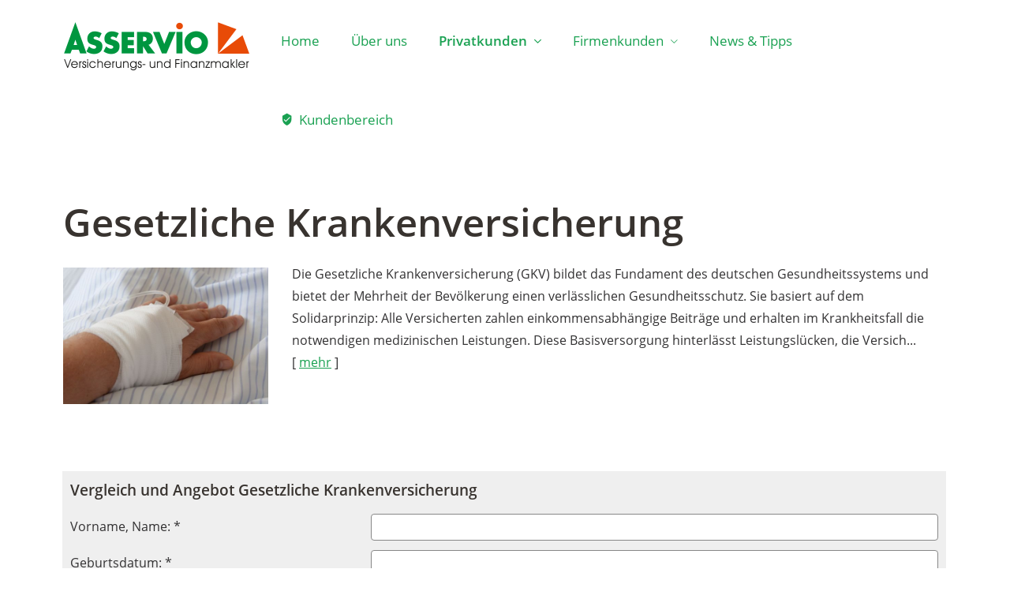

--- FILE ---
content_type: text/html; charset=utf-8
request_url: https://www.asservio.de/gesetzliche-krankenversicherung.html
body_size: 6044
content:
<!DOCTYPE html>
<html lang="de" itemscope itemtype="https://schema.org/WebPage">
<head>
<meta http-equiv="Content-Type" content="text/html; charset=utf-8" />
<title>ASSERVIO GmbH | Ihr Versicherungsmakler in Köln und Engelskirchen</title>

<meta name="description" content="Ihr Versicherungsmakler im Raum Köln und Bergisches Land&period; Persönliche und individuelle Beratung&comma; auch per Video&period; Jetzt informieren&excl;">
<meta name="referrer" content="strict-origin-when-cross-origin"><meta name="viewport" content="width=device-width, initial-scale=1 maximum-scale=1">
<meta name="google-site-verification" content="EF_6jPfmEg4UvaiRquvl4OoucQSUTxittnSv3Hxm2QA">
<meta name="generator" content="cm Homepage-Baukasten">
<!--[if IE]><meta http-equiv="X-UA-Compatible" content="IE=edge" /><![endif]-->
<link href="/content/minified.css.php?user=8746&landingpage=0&data=[base64]" rel="stylesheet" type="text/css" media="all"><link rel="canonical" href="https://www.asservio.de/gesetzliche-krankenversicherung.html"><meta property="og:url" content="https://www.asservio.de/gesetzliche-krankenversicherung.html"><meta property="og:locale" content="de_DE"><meta property="og:type" content="website"><meta itemprop="name" content="ASSERVIO GmbH &ndash; Volkmar Möllner"><meta property="og:title" content="ASSERVIO GmbH | Ihr Versicherungsmakler in Köln und Engelskirchen"><meta property="og:description" content="Ihr Versicherungsmakler im Raum Köln und Bergisches Land. Persönliche und individuelle Beratung, auch per Video. Jetzt informieren!"><meta property="og:image" content="https://content.digidor.de/content/images/facebook-standard.jpg"><meta property="og:image:width" content="600"><meta property="og:image:height" content="315"><link rel="icon" href="/content/pages/8746/favicon.svg" sizes="any" type="image/svg+xml"><link rel="icon" href="/content/pages/8746/favicon.png" sizes="48x48" type="image/png"><link rel="apple-touch-icon" href="/content/pages/8746/apple-touch-icon.png">
<script data-ehcookieblocker-obligatory>
var googleMapsArray = [];
	var dontPlaceSubmenu = 1;

</script>
<script src="/content/js/minified.js.php?user=8746&landingpage=0&data=[base64]" charset="UTF-8" data-ehcookieblocker-obligatory></script><script src="/content/js/minified.js.php?user=8746&landingpage=0&data=W3sidCI6MSwiaSI6MjQsInAiOltdLCJjIjoiNzM4ZjcyYTEifV0%3D" charset="UTF-8" data-ehcookieblocker-obligatory></script><script src="/eh-content/empty.html" charset="UTF-8" data-ehcookieblocker="chat" type="text/plaintext" data-ehcookieblocker-src="https://userlike-cdn-widgets.s3-eu-west-1.amazonaws.com/2af18ef3a59247a9a5686233d256b77748c38e10dd9d496195cd0cdce0f37970.js?v="></script>
<!--USER:8746--></head>

<body class=" designtemplate207 motif0 show_logo resp page-269152 mainparent-page-269136 parent-page-269137">
<div class="bt_skip_to_contentcontainer" style="position: fixed; top: -1000px;"><a href="#contentcontainer" class="submitbutton">direkt zum Seiteninhalt</a></div><div id="centercontainer" class=""><div id="pagewrap"><!--NEW_SIDEBAR_placeholder--><div id="pagecontainer"><div class="element_wrapper wrap_header"><div id="menutoggle"></div><div class="element_wrapper wrap_menu"><nav class="new_menu"><ul role="menubar" id="menu" class="menutype4 responsive_dontslide"><li role="none" class="menuitem firstitem" id="page-269134"><a role="menuitem" id="page-269134-link" aria-label="Home" href="home.html">Home</a><span class="submenutoggle"></span></li><li role="none" class="menuitem" id="page-269135"><a role="menuitem" id="page-269135-link" aria-label="Über uns" href="versicherungsmakler-koeln.html">Über uns</a><span class="submenutoggle"></span></li><li role="none" class="menuitem subactive" id="page-269136"><a role="menuitem" id="page-269136-link" aria-label="Privatkunden" href="private-versicherungen.html">Privatkunden</a><span class="submenutoggle"></span><ul role="menu" aria-labelledby="page-269136-link"><li role="none" class="menusubitem firstitem" id="page-269171"><a role="menuitem" id="page-269171-link" aria-label="Gebäudeversicherung" href="gebaeudeversicherung.html">Gebäudeversicherung</a><span class="submenutoggle"></span></li><li role="none" class="menusubitem" id="page-269172"><a role="menuitem" id="page-269172-link" aria-label="Hausratversicherung" href="hausratversicherung.html">Hausratversicherung</a><span class="submenutoggle"></span></li><li role="none" class="menusubitem" id="page-269750"><a role="menuitem" id="page-269750-link" aria-label="KFZ-Versicherungen" href="kfz-versicherung-beitragsvergleich.html">KFZ-Versicherungen</a><span class="submenutoggle"></span></li><li role="none" class="menusubitem" id="page-269168"><a role="menuitem" id="page-269168-link" aria-label="Privathaftpflichtversicherung" href="privathaftpflichtversicherung.html">Privathaftpflichtversicherung</a><span class="submenutoggle"></span></li><li role="none" class="menusubitem" id="page-269170"><a role="menuitem" id="page-269170-link" aria-label="Rechtsschutzversicherung" href="rechtsschutz.html">Rechtsschutzversicherung</a><span class="submenutoggle"></span></li><li role="none" class="menusubitem" id="page-269156"><a role="menuitem" id="page-269156-link" aria-label="Berufsunfähigkeitsversicherung" href="berufsunfaehigkeit.html">Berufsunfähigkeitsversicherung</a><span class="submenutoggle"></span></li><li role="none" class="menusubitem" id="page-269158"><a role="menuitem" id="page-269158-link" aria-label="Unfallversicherung" href="unfallversicherung.html">Unfallversicherung</a><span class="submenutoggle"></span></li><li role="none" class="menusubitem" id="page-269161"><a role="menuitem" id="page-269161-link" aria-label="Rentenversicherung" href="rentenversicherung.html">Rentenversicherung</a><span class="submenutoggle"></span></li><li role="none" class="menusubitem" id="page-269151"><a role="menuitem" id="page-269151-link" aria-label="Krankenzusatzversicherung" href="kranken-zusatzversicherung.html">Krankenzusatzversicherung</a><span class="submenutoggle"></span></li><li role="none" class="menusubitem" id="page-269155"><a role="menuitem" id="page-269155-link" aria-label="Zahnzusatzversicherung" href="zahnversicherung.html">Zahnzusatzversicherung</a><span class="submenutoggle"></span></li><li role="none" class="menusubitem lastitem" id="page-1034713"><a role="menuitem" id="page-1034713-link" aria-label="Weitere Versicherungen (A-Z)" href="versicherungs-abc.html">Weitere Versicherungen (A-Z)</a><span class="submenutoggle"></span></li></ul></li><li role="none" class="menuitem" id="page-269142"><a role="menuitem" id="page-269142-link" aria-label="Firmenkunden" href="gewerbe-versicherungen.html">Firmenkunden</a><span class="submenutoggle"></span><ul role="menu" aria-labelledby="page-269142-link"><li role="none" class="menusubitem firstitem" id="page-269144"><a role="menuitem" id="page-269144-link" aria-label="Betriebliche Altersversorgung" href="betriebliche-altersvorsorge.html">Betriebliche Altersversorgung</a><span class="submenutoggle"></span></li><li role="none" class="menusubitem" id="page-279789"><a role="menuitem" id="page-279789-link" aria-label="Betriebliche Krankenversicherung" href="betriebliche-krankenversicherung.html">Betriebliche Krankenversicherung</a><span class="submenutoggle"></span></li><li role="none" class="menusubitem" id="page-279801"><a role="menuitem" id="page-279801-link" aria-label="Betriebliche Gruppenunfallversicherung" href="gruppen-unfallversicherung.html">Betriebliche Gruppenunfallversicherung</a><span class="submenutoggle"></span></li><li role="none" class="menusubitem" id="page-269179"><a role="menuitem" id="page-269179-link" aria-label="Betriebs-Haftpflichtversicherung" href="betriebshaftpflicht.html">Betriebs-Haftpflichtversicherung</a><span class="submenutoggle"></span></li><li role="none" class="menusubitem" id="page-269178"><a role="menuitem" id="page-269178-link" aria-label="Betriebs-Inhaltsversicherung" href="betriebs-inhaltsversicherung.html">Betriebs-Inhaltsversicherung</a><span class="submenutoggle"></span></li><li role="none" class="menusubitem" id="page-279794"><a role="menuitem" id="page-279794-link" aria-label="Cyber-Versicherung" href="cyber-versicherung.html">Cyber-Versicherung</a><span class="submenutoggle"></span></li><li role="none" class="menusubitem" id="page-279788"><a role="menuitem" id="page-279788-link" aria-label="D&O-Versicherung" href="directors-and-officers-versicherung.html">D&O-Versicherung</a><span class="submenutoggle"></span></li><li role="none" class="menusubitem" id="page-280137"><a role="menuitem" id="page-280137-link" aria-label="Elektronik-Versicherung" href="elektronikversicherung.html">Elektronik-Versicherung</a><span class="submenutoggle"></span></li><li role="none" class="menusubitem" id="page-269177"><a role="menuitem" id="page-269177-link" aria-label="Firmen-Rechtsschutz" href="firmen-rechtsschutz.html">Firmen-Rechtsschutz</a><span class="submenutoggle"></span></li><li role="none" class="menusubitem" id="page-279798"><a role="menuitem" id="page-279798-link" aria-label="Kautions-Versicherung" href="kautionsversicherung.html">Kautions-Versicherung</a><span class="submenutoggle"></span></li><li role="none" class="menusubitem" id="page-279803"><a role="menuitem" id="page-279803-link" aria-label="KFZ-Flotten-Versicherung" href="kfz-flottenversicherung.html">KFZ-Flotten-Versicherung</a><span class="submenutoggle"></span></li><li role="none" class="menusubitem" id="page-279800"><a role="menuitem" id="page-279800-link" aria-label="Maschinen-Versicherung" href="maschinenversicherung.html">Maschinen-Versicherung</a><span class="submenutoggle"></span></li><li role="none" class="menusubitem lastitem" id="page-279799"><a role="menuitem" id="page-279799-link" aria-label="Transport-Versicherung" href="transportversicherung.html">Transport-Versicherung</a><span class="submenutoggle"></span></li></ul></li><li role="none" class="menuitem" id="page-1161041"><a role="menuitem" id="page-1161041-link" aria-label="News & Tipps" href="wissen.html">News & Tipps</a><span class="submenutoggle"></span></li><li role="none" class="menuitem lastitem" id="page-954831"><a role="menuitem" id="page-954831-link" aria-label="Kundenbereich" href="kundenbereich.html"><span class="icon-shield-check"></span>Kundenbereich</a><span class="submenutoggle"></span></li></ul></nav></div><header><div id="titleback"><div id="titlecontainer"><div class="sitetitle_img"><div class="indistyle logodrag_disabled"><a href="index.html"><img src="/content/pages/8746/logo.png?v=661e1b2e" alt="Logo von ASSERVIO GmbH | Ihr Versicherungsmakler in Köln und Engelskirchen"></a></div></div><div class="pagetitle">Gesetzliche Krankenversicherung</div></div></div></header></div><div id="contentcontainer"><!--###maincontent### begin --><div class="element_wrapper wrap_cmod wrap_redcont first "><div id="cmod_514192" class="cmod cmod_redcont first"><!--contentelement start--><div class="cmod_wrapper"><h1 style="clear: right;">Gesetzliche Krankenversicherung</h1><img src="https://redaktion.homepagesysteme.de/eh-content/redcont/images/imgred1117.jpg" class="redcont_img teaser" alt="Gesetzliche Krankenversicherung" data-imagelicense="CC0" width="100"><p><span>Die Gesetzliche Krankenversicherung (GKV) bildet das Fundament des deutschen Gesundheitssystems und bietet der Mehrheit der Bevölkerung einen verlässlichen Gesundheitsschutz. Sie basiert auf dem Solidarprinzip: Alle Versicherten zahlen einkommensabhängige Beiträge und erhalten im Krankheitsfall die notwendigen medizinischen Leistungen. Diese Basisversorgung hinterlässt Leistungslücken, die Versich...</span> [ <a href="gesetzliche-krankenversicherung-o514192.html#goto-514192" aria-label='Gesamten Artikel zum Thema "Gesetzliche Krankenversicherung" lesen'>mehr</a> ]</p><div class="cmod_bottom"></div></div><hr><!--contentelement end--></div></div><div class="element_wrapper wrap_cmod wrap_form last "><div id="cmod_514193" class="cmod cmod_form "><!--contentelement start--><a id="form-514193"></a><div class="form_calcdiv"><div id="includeform_5134" class="includeform">
			<form id="form_514193" name="form_5134" method="post" class="checkform" novalidate="novalidate" action="gesetzliche-krankenversicherung.html#form-514193" data-open-firstinfo-overlay="inline">
				<input type="hidden" name="user" value="8746">
				<input type="hidden" name="page" value="269152">
				<input type="hidden" name="tracking_page_id" value="269152">
				<input type="hidden" name="form" value="5134">
				<input type="hidden" name="title" value="Vergleich und Angebot Gesetzliche Krankenversicherung">
				<input type="hidden" name="form_element_id" value="514193">
				<input type="hidden" name="custom_mailtext_makler" value="">
				<input type="hidden" name="send" value="1">
				<input type="hidden" name="sendtimestamp" value="">
				<input type="hidden" name="calctype" value="">
				<input type="hidden" name="calcid" value="">
				<input type="hidden" name="catcher_origin_page" value="">
				<input type="hidden" name="homepage_or_landingpage" value="Homepage">
				<input type="hidden" name="specialpage" value="">
				<input type="hidden" name="homepage_url" value=""><div class="formtable"><div class="tablerow"><div class="tableheader">Vergleich und Angebot Gesetzliche Krankenversicherung</div></div><div class="tablerow trcolor0"><div class="tabledata left_cell"><label for="formelement_514193_212968">Vorname, Name: *</label></div><div class="tabledata right_cell"><input type="text" name="212968-#-Vorname_Name" id="formelement_514193_212968" autocomplete="off" value="" required="required" class="input_text"></div></div><div class="tablerow trcolor1"><div class="tabledata left_cell"><label for="formelement_514193_212969">Geburtsdatum: *</label></div><div class="tabledata right_cell"><input type="text" name="212969-#-Geburtsdatum" id="formelement_514193_212969" autocomplete="off" maxlength="10" required="required" data-parsley-error-message="Bitte geben Sie ein gültiges Datum im Format 01.01.2014 ein." class="input_date"></div></div><div class="tablerow trcolor0"><div class="tabledata left_cell"><label for="formelement_514193_212970_1">Straße, Hausnr.:</label></div><div class="tabledata right_cell"><input type="text" name="212970-#-Straße" id="formelement_514193_212970_1" autocomplete="address-line1" value="" class="input_street1" aria-label="Straße"><input type="text" name="212970-#-Hausnr" id="formelement_514193_212970_2" autocomplete="off" value="" maxlength="5" class="input_street2" aria-label="Hausnummer"></div></div><div class="tablerow trcolor1"><div class="tabledata left_cell"><label for="formelement_514193_212971_1">PLZ, Ort:</label></div><div class="tabledata right_cell"><input type="text" inputmode="decimal" name="212971-#-PLZ" id="formelement_514193_212971_1" autocomplete="postal-code" value="" data-parsley-type="integer" data-parsley-error-message="Bitte geben Sie eine gültige Postleitzahl ein." minlength="4" maxlength="5" class="input_city1" aria-label="Postleitzahl"><input type="text" name="212971-#-Ort" id="formelement_514193_212971_2" autocomplete="address-level2" value="" class="input_city2" aria-label="Ort"></div></div><div class="tablerow trcolor0"><div class="tabledata left_cell"><label for="formelement_514193_212972">Telefon: *</label></div><div class="tabledata right_cell"><input type="text" inputmode="tel" name="212972-#-Telefon" id="formelement_514193_212972" autocomplete="tel" value="" required="required" pattern="[0-9\./\-+() ]{5,}" data-parsley-error-message="Bitte geben Sie eine gültige Telefonummer ein." class="input_phone"></div></div><div class="tablerow trcolor1"><div class="tabledata left_cell"><label for="formelement_514193_212973">E-Mail: *</label></div><div class="tabledata right_cell"><input type="email" inputmode="email" name="212973-#-E_Mail" id="formelement_514193_212973" autocomplete="email" value="" required="required" class="input_email" data-confirmation-to-customer-mail="true"></div></div><div class="tablerow trcolor1"><div class="tabledata input_header" style="padding-top: 10px;"><input type="hidden" name="212974-#-" value="###-###"><img src="content/images/pix.gif" height="5" width="5" alt="Placeholder" aria-hidden="true"></div></div><div class="tablerow trcolor0"><div class="tabledata full_cell"><label for="formelement_514193_212975">Anmerkungen</label><br><textarea name="212975-#-Anmerkungen" id="formelement_514193_212975" autocomplete="off" rows="3" class="input_tarea"></textarea></div></div><div class="tablerow trcolor1 dserow"><div class="tabledata full_cell" style="padding-top: 5px; padding-bottom: 5px;"><label><input type="checkbox" name="9999-#-Einwilligung" value="Ich_bin_einverstanden_mit_der_Erhebung_und_Speicherung_meiner_Daten_zur_Übersendung_von_Produktinformationen_des_Webseitenbetreibers." class="input_check" required="required" data-parsley-error-message="Bitte stimmen Sie noch der Datenschutzerklärung zu." data-group="dse"> <strong>Ich bin einverstanden</strong> mit der Erhebung und Speicherung meiner Daten zur Übersendung von Produktinformationen des Webseitenbetreibers &lpar;weitere Informationen und Widerrufshinweise in der <a href="datenschutz-0-p11.html?onlycontent=1" target="dse" onclick="window.open&lpar;'', 'dse', 'width=500,height=300,scrollbars=yes, toolbar=no,status=no,resizable=no,menubar=no,location=no,directories=no'&rpar;">Datenschutzerklärung</a>&rpar;. *</label></div></div><div class="tablerow trcolor1"><div class="tabledata full_cell text_center"><input type="text" name="sinput" value="" class="sinput"><input type="text" name="sinputalt" value="" class="sinput"><div class="frc-captcha" data-sitekey="FCMSEQPNJOBC6VNE" data-lang="de" data-start="focus" data-puzzle-endpoint="https://eu-api.friendlycaptcha.eu/api/v1/puzzle"></div><button type="submit" class="submit">absenden</button><div class="sslinfo">Die Daten werden über eine sichere SSL-Verbindung übertragen.</div><div class="legend_required">* Pflichtfeld</div></div></div></div></form></div></div><hr><!--contentelement end--></div></div><!--###maincontent### end --><div class="contentcontainer_endclear"></div></div><footer><div id="footercontainer"><div class="socialmedia_profile_footer_container"><a class="socialmedia_profile_bottom_instagram" href="https://www.instagram.com/asservio.de" target="_blank" title="Zum Instagram-Profil"><span class="title">Zum Instagram-Profil</span></a><a class="socialmedia_profile_bottom_linkedin" href="https://www.linkedin.com/company/5969855" target="_blank" title="Zum LinkedIn-Profil"><span class="title">Zum LinkedIn-Profil</span></a><a class="socialmedia_profile_bottom_googlemybusiness" href="https://share.google/5x9VryrVEQ9djDpT6" target="_blank" title="Auf Google anzeigen"><span class="title">Auf Google anzeigen</span></a></div><a href="impressum-269149.html" class="footerlink imprint" data-footerlink="imprint">Impressum</a><span class="dot"> · </span><a href="datenschutz-0-p11.html" class="footerlink privacy" data-footerlink="privacy">Datenschutz</a><span class="dot"> · </span><a href="content/erstinformation-8a7a4f6.pdf?v=1724158105" target="_blank" class="footerlink firstinfo" data-footerlink="firstinfo">Erstinformation</a><span class="dot"> · </span><a href="beschwerden-269149-p4.html" class="footerlink complaintmanagement" data-footerlink="complaintmanagement">Beschwerden</a><span class="dot"> · </span><a href="#" onclick="return digidor.cookieblocker.openCookieOverlay();" class="footerlink cookies" data-footerlink="cookies">Cookies</a>			
			<div id="cookie_warning_placeholder" class="cookie_warning_optin"></div>
			<div id="cookie_warning" class="cookie_warning_optin" data-cookieblocker-relevant-categories="other|calc|chat|tracking">
				<div class="cookie_warning_inner">
					<div class="cookie_warning_text">
						Diese Website verwendet Cookies. Einige Cookies sind f&uuml;r den Betrieb der Website unbedingt erforderlich. Andere Cookies sind optional und erweitern den Funktionsumfang. Sie k&ouml;nnen Ihre Einwilligung jederzeit widerrufen. N&auml;here Informationen finden Sie in der <a href="datenschutz-0-p11.html#dse_cookies" class="dselink">Datenschutzerkl&auml;rung</a>.					</div>
					
					<a href="#" role="button" onclick="digidor.cookieblocker.activateCookiesWithCategoryOrDependend( 'all' ); digidor.cookieblocker.storeCookiesWithCategoryAndValidity( 'all', 365 ); return digidor.cookieblocker.maybeRefreshAfterCookieChange();" class="bt_cookie_warning_optin">alle Cookies erlauben</a>
					<a href="#" role="button" onclick="digidor.cookieblocker.activateCookiesWithCategoryOrDependend( 'none' ); return digidor.cookieblocker.storeCookiesWithCategoryAndValidity( 'none', 1 );" class="bt_cookie_warning_obligatory">nur notwendige Cookies</a>
					<a href="#" role="button" onclick="return digidor.cookieblocker.openCookieOverlay();" class="bt_cookie_warning_options">weitere Einstellungen</a>
					
										
				</div>
			</div>
			
			</div></footer><div class="element_wrapper wrap_socialmedia profile_bottom"><div class="socialmedia_profile_bottom_container"><a class="socialmedia_profile_bottom_instagram" href="https://www.instagram.com/asservio.de" target="_blank" title="Zum Instagram-Profil"><span class="title">Zum Instagram-Profil</span></a><a class="socialmedia_profile_bottom_linkedin" href="https://www.linkedin.com/company/5969855" target="_blank" title="Zum LinkedIn-Profil"><span class="title">Zum LinkedIn-Profil</span></a><a class="socialmedia_profile_bottom_googlemybusiness" href="https://share.google/5x9VryrVEQ9djDpT6" target="_blank" title="Auf Google anzeigen"><span class="title">Auf Google anzeigen</span></a></div></div></div><div class="use-bootstrap-v5" id="global_bootstrap_container"></div><div class="use-bootstrap-v5" id="modalContainer"></div></div></div><div id="tooltip"> </div><div class="overlay_white_480" id="overlay_480"><div class="contentWrap"></div></div><div class="overlay_white_480" id="overlay_480i"><div class="contentWrap"></div></div><div class="overlay_white_800" id="overlay_800"><div class="contentWrap"></div></div><div class="overlay_white_950" id="overlay_950"><div class="contentWrap"></div></div><div class="overlay_resize_800" id="overlay_resize_800"><div class="contentWrap"></div></div><div class="overlay_resize_950" id="overlay_resize_950"><div class="contentWrap"></div></div><div class="overlay_variable" id="overlay_variable"><div class="contentWrap"></div></div><div class="alert_mask" style="display: none;"><div class="alert_container" id="cmhp_alert"><div class="alert_content"></div><div class="alert_button"><a href="#" onclick="return hideAlert();" class="submitbutton">OK</a></div></div></div>
			
<script src="/eh-content/stat/track.php?mode=js&amp;user_id=8746" data-ehcookieblocker-obligatory></script>
<noscript><img src="/eh-content/stat/track.php?user_id=8746" alt="" width="1" height="1" /></noscript>


</body>
</html>

--- FILE ---
content_type: text/javascript
request_url: https://www.asservio.de/content/js/minified.js.php?user=8746&landingpage=0&data=W3sidCI6MSwiaSI6LTEsInAiOltdLCJjIjoiYTMxMDIwZWQifSx7InQiOjEsImkiOjM3LCJwIjpbXSwiYyI6Ijc0OTdhZjdhIn0seyJ0IjoxLCJpIjozOCwicCI6W10sImMiOiIwYWMyNGE2MyJ9LHsidCI6MSwiaSI6MTEsInAiOnsiY29kZSI6IjhhMDdhNGY2Iiwic2F2ZV90aW1lIjoxNzI0MTU4MTA1fSwiYyI6IjA2YTUzNDEwIn0seyJ0IjoxLCJpIjozLCJwIjp7ImRlc2lnbl90ZW1wbGF0ZV9pZCI6MjA3fSwiYyI6IjBhMDcwMjI1In1d
body_size: 198950
content:
/*! jQuery [version hidden] jquery.com | jquery.org/license */
(function(e,t){function _(e){var t=M[e]={};return v.each(e.split(y),function(e,n){t[n]=!0}),t}function H(e,n,r){if(r===t&&e.nodeType===1){var i="data-"+n.replace(P,"-$1").toLowerCase();r=e.getAttribute(i);if(typeof r=="string"){try{r=r==="true"?!0:r==="false"?!1:r==="null"?null:+r+""===r?+r:D.test(r)?v.parseJSON(r):r}catch(s){}v.data(e,n,r)}else r=t}return r}function B(e){var t;for(t in e){if(t==="data"&&v.isEmptyObject(e[t]))continue;if(t!=="toJSON")return!1}return!0}function et(){return!1}function tt(){return!0}function ut(e){return!e||!e.parentNode||e.parentNode.nodeType===11}function at(e,t){do e=e[t];while(e&&e.nodeType!==1);return e}function ft(e,t,n){t=t||0;if(v.isFunction(t))return v.grep(e,function(e,r){var i=!!t.call(e,r,e);return i===n});if(t.nodeType)return v.grep(e,function(e,r){return e===t===n});if(typeof t=="string"){var r=v.grep(e,function(e){return e.nodeType===1});if(it.test(t))return v.filter(t,r,!n);t=v.filter(t,r)}return v.grep(e,function(e,r){return v.inArray(e,t)>=0===n})}function lt(e){var t=ct.split("|"),n=e.createDocumentFragment();if(n.createElement)while(t.length)n.createElement(t.pop());return n}function Lt(e,t){return e.getElementsByTagName(t)[0]||e.appendChild(e.ownerDocument.createElement(t))}function At(e,t){if(t.nodeType!==1||!v.hasData(e))return;var n,r,i,s=v._data(e),o=v._data(t,s),u=s.events;if(u){delete o.handle,o.events={};for(n in u)for(r=0,i=u[n].length;r<i;r++)v.event.add(t,n,u[n][r])}o.data&&(o.data=v.extend({},o.data))}function Ot(e,t){var n;if(t.nodeType!==1)return;t.clearAttributes&&t.clearAttributes(),t.mergeAttributes&&t.mergeAttributes(e),n=t.nodeName.toLowerCase(),n==="object"?(t.parentNode&&(t.outerHTML=e.outerHTML),v.support.html5Clone&&e.innerHTML&&!v.trim(t.innerHTML)&&(t.innerHTML=e.innerHTML)):n==="input"&&Et.test(e.type)?(t.defaultChecked=t.checked=e.checked,t.value!==e.value&&(t.value=e.value)):n==="option"?t.selected=e.defaultSelected:n==="input"||n==="textarea"?t.defaultValue=e.defaultValue:n==="script"&&t.text!==e.text&&(t.text=e.text),t.removeAttribute(v.expando)}function Mt(e){return typeof e.getElementsByTagName!="undefined"?e.getElementsByTagName("*"):typeof e.querySelectorAll!="undefined"?e.querySelectorAll("*"):[]}function _t(e){Et.test(e.type)&&(e.defaultChecked=e.checked)}function Qt(e,t){if(t in e)return t;var n=t.charAt(0).toUpperCase()+t.slice(1),r=t,i=Jt.length;while(i--){t=Jt[i]+n;if(t in e)return t}return r}function Gt(e,t){return e=t||e,v.css(e,"display")==="none"||!v.contains(e.ownerDocument,e)}function Yt(e,t){var n,r,i=[],s=0,o=e.length;for(;s<o;s++){n=e[s];if(!n.style)continue;i[s]=v._data(n,"olddisplay"),t?(!i[s]&&n.style.display==="none"&&(n.style.display=""),n.style.display===""&&Gt(n)&&(i[s]=v._data(n,"olddisplay",nn(n.nodeName)))):(r=Dt(n,"display"),!i[s]&&r!=="none"&&v._data(n,"olddisplay",r))}for(s=0;s<o;s++){n=e[s];if(!n.style)continue;if(!t||n.style.display==="none"||n.style.display==="")n.style.display=t?i[s]||"":"none"}return e}function Zt(e,t,n){var r=Rt.exec(t);return r?Math.max(0,r[1]-(n||0))+(r[2]||"px"):t}function en(e,t,n,r){var i=n===(r?"border":"content")?4:t==="width"?1:0,s=0;for(;i<4;i+=2)n==="margin"&&(s+=v.css(e,n+$t[i],!0)),r?(n==="content"&&(s-=parseFloat(Dt(e,"padding"+$t[i]))||0),n!=="margin"&&(s-=parseFloat(Dt(e,"border"+$t[i]+"Width"))||0)):(s+=parseFloat(Dt(e,"padding"+$t[i]))||0,n!=="padding"&&(s+=parseFloat(Dt(e,"border"+$t[i]+"Width"))||0));return s}function tn(e,t,n){var r=t==="width"?e.offsetWidth:e.offsetHeight,i=!0,s=v.support.boxSizing&&v.css(e,"boxSizing")==="border-box";if(r<=0||r==null){r=Dt(e,t);if(r<0||r==null)r=e.style[t];if(Ut.test(r))return r;i=s&&(v.support.boxSizingReliable||r===e.style[t]),r=parseFloat(r)||0}return r+en(e,t,n||(s?"border":"content"),i)+"px"}function nn(e){if(Wt[e])return Wt[e];var t=v("<"+e+">").appendTo(i.body),n=t.css("display");t.remove();if(n==="none"||n===""){Pt=i.body.appendChild(Pt||v.extend(i.createElement("iframe"),{frameBorder:0,width:0,height:0}));if(!Ht||!Pt.createElement)Ht=(Pt.contentWindow||Pt.contentDocument).document,Ht.write("<!doctype html><html><body>"),Ht.close();t=Ht.body.appendChild(Ht.createElement(e)),n=Dt(t,"display"),i.body.removeChild(Pt)}return Wt[e]=n,n}function fn(e,t,n,r){var i;if(v.isArray(t))v.each(t,function(t,i){n||sn.test(e)?r(e,i):fn(e+"["+(typeof i=="object"?t:"")+"]",i,n,r)});else if(!n&&v.type(t)==="object")for(i in t)fn(e+"["+i+"]",t[i],n,r);else r(e,t)}function Cn(e){return function(t,n){typeof t!="string"&&(n=t,t="*");var r,i,s,o=t.toLowerCase().split(y),u=0,a=o.length;if(v.isFunction(n))for(;u<a;u++)r=o[u],s=/^\+/.test(r),s&&(r=r.substr(1)||"*"),i=e[r]=e[r]||[],i[s?"unshift":"push"](n)}}function kn(e,n,r,i,s,o){s=s||n.dataTypes[0],o=o||{},o[s]=!0;var u,a=e[s],f=0,l=a?a.length:0,c=e===Sn;for(;f<l&&(c||!u);f++)u=a[f](n,r,i),typeof u=="string"&&(!c||o[u]?u=t:(n.dataTypes.unshift(u),u=kn(e,n,r,i,u,o)));return(c||!u)&&!o["*"]&&(u=kn(e,n,r,i,"*",o)),u}function Ln(e,n){var r,i,s=v.ajaxSettings.flatOptions||{};for(r in n)n[r]!==t&&((s[r]?e:i||(i={}))[r]=n[r]);i&&v.extend(!0,e,i)}function An(e,n,r){var i,s,o,u,a=e.contents,f=e.dataTypes,l=e.responseFields;for(s in l)s in r&&(n[l[s]]=r[s]);while(f[0]==="*")f.shift(),i===t&&(i=e.mimeType||n.getResponseHeader("content-type"));if(i)for(s in a)if(a[s]&&a[s].test(i)){f.unshift(s);break}if(f[0]in r)o=f[0];else{for(s in r){if(!f[0]||e.converters[s+" "+f[0]]){o=s;break}u||(u=s)}o=o||u}if(o)return o!==f[0]&&f.unshift(o),r[o]}function On(e,t){var n,r,i,s,o=e.dataTypes.slice(),u=o[0],a={},f=0;e.dataFilter&&(t=e.dataFilter(t,e.dataType));if(o[1])for(n in e.converters)a[n.toLowerCase()]=e.converters[n];for(;i=o[++f];)if(i!=="*"){if(u!=="*"&&u!==i){n=a[u+" "+i]||a["* "+i];if(!n)for(r in a){s=r.split(" ");if(s[1]===i){n=a[u+" "+s[0]]||a["* "+s[0]];if(n){n===!0?n=a[r]:a[r]!==!0&&(i=s[0],o.splice(f--,0,i));break}}}if(n!==!0)if(n&&e["throws"])t=n(t);else try{t=n(t)}catch(l){return{state:"parsererror",error:n?l:"No conversion from "+u+" to "+i}}}u=i}return{state:"success",data:t}}function Fn(){try{return new e.XMLHttpRequest}catch(t){}}function In(){try{return new e.ActiveXObject("Microsoft.XMLHTTP")}catch(t){}}function $n(){return setTimeout(function(){qn=t},0),qn=v.now()}function Jn(e,t){v.each(t,function(t,n){var r=(Vn[t]||[]).concat(Vn["*"]),i=0,s=r.length;for(;i<s;i++)if(r[i].call(e,t,n))return})}function Kn(e,t,n){var r,i=0,s=0,o=Xn.length,u=v.Deferred().always(function(){delete a.elem}),a=function(){var t=qn||$n(),n=Math.max(0,f.startTime+f.duration-t),r=n/f.duration||0,i=1-r,s=0,o=f.tweens.length;for(;s<o;s++)f.tweens[s].run(i);return u.notifyWith(e,[f,i,n]),i<1&&o?n:(u.resolveWith(e,[f]),!1)},f=u.promise({elem:e,props:v.extend({},t),opts:v.extend(!0,{specialEasing:{}},n),originalProperties:t,originalOptions:n,startTime:qn||$n(),duration:n.duration,tweens:[],createTween:function(t,n,r){var i=v.Tween(e,f.opts,t,n,f.opts.specialEasing[t]||f.opts.easing);return f.tweens.push(i),i},stop:function(t){var n=0,r=t?f.tweens.length:0;for(;n<r;n++)f.tweens[n].run(1);return t?u.resolveWith(e,[f,t]):u.rejectWith(e,[f,t]),this}}),l=f.props;Qn(l,f.opts.specialEasing);for(;i<o;i++){r=Xn[i].call(f,e,l,f.opts);if(r)return r}return Jn(f,l),v.isFunction(f.opts.start)&&f.opts.start.call(e,f),v.fx.timer(v.extend(a,{anim:f,queue:f.opts.queue,elem:e})),f.progress(f.opts.progress).done(f.opts.done,f.opts.complete).fail(f.opts.fail).always(f.opts.always)}function Qn(e,t){var n,r,i,s,o;for(n in e){r=v.camelCase(n),i=t[r],s=e[n],v.isArray(s)&&(i=s[1],s=e[n]=s[0]),n!==r&&(e[r]=s,delete e[n]),o=v.cssHooks[r];if(o&&"expand"in o){s=o.expand(s),delete e[r];for(n in s)n in e||(e[n]=s[n],t[n]=i)}else t[r]=i}}function Gn(e,t,n){var r,i,s,o,u,a,f,l,c,h=this,p=e.style,d={},m=[],g=e.nodeType&&Gt(e);n.queue||(l=v._queueHooks(e,"fx"),l.unqueued==null&&(l.unqueued=0,c=l.empty.fire,l.empty.fire=function(){l.unqueued||c()}),l.unqueued++,h.always(function(){h.always(function(){l.unqueued--,v.queue(e,"fx").length||l.empty.fire()})})),e.nodeType===1&&("height"in t||"width"in t)&&(n.overflow=[p.overflow,p.overflowX,p.overflowY],v.css(e,"display")==="inline"&&v.css(e,"float")==="none"&&(!v.support.inlineBlockNeedsLayout||nn(e.nodeName)==="inline"?p.display="inline-block":p.zoom=1)),n.overflow&&(p.overflow="hidden",v.support.shrinkWrapBlocks||h.done(function(){p.overflow=n.overflow[0],p.overflowX=n.overflow[1],p.overflowY=n.overflow[2]}));for(r in t){s=t[r];if(Un.exec(s)){delete t[r],a=a||s==="toggle";if(s===(g?"hide":"show"))continue;m.push(r)}}o=m.length;if(o){u=v._data(e,"fxshow")||v._data(e,"fxshow",{}),"hidden"in u&&(g=u.hidden),a&&(u.hidden=!g),g?v(e).show():h.done(function(){v(e).hide()}),h.done(function(){var t;v.removeData(e,"fxshow",!0);for(t in d)v.style(e,t,d[t])});for(r=0;r<o;r++)i=m[r],f=h.createTween(i,g?u[i]:0),d[i]=u[i]||v.style(e,i),i in u||(u[i]=f.start,g&&(f.end=f.start,f.start=i==="width"||i==="height"?1:0))}}function Yn(e,t,n,r,i){return new Yn.prototype.init(e,t,n,r,i)}function Zn(e,t){var n,r={height:e},i=0;t=t?1:0;for(;i<4;i+=2-t)n=$t[i],r["margin"+n]=r["padding"+n]=e;return t&&(r.opacity=r.width=e),r}function tr(e){return v.isWindow(e)?e:e.nodeType===9?e.defaultView||e.parentWindow:!1}var n,r,i=e.document,s=e.location,o=e.navigator,u=e.jQuery,a=e.$,f=Array.prototype.push,l=Array.prototype.slice,c=Array.prototype.indexOf,h=Object.prototype.toString,p=Object.prototype.hasOwnProperty,d=String.prototype.trim,v=function(e,t){return new v.fn.init(e,t,n)},m=/[\-+]?(?:\d*\.|)\d+(?:[eE][\-+]?\d+|)/.source,g=/\S/,y=/\s+/,b=/^[\s\uFEFF\xA0]+|[\s\uFEFF\xA0]+$/g,w=/^(?:[^#<]*(<[\w\W]+>)[^>]*$|#([\w\-]*)$)/,E=/^<(\w+)\s*\/?>(?:<\/\1>|)$/,S=/^[\],:{}\s]*$/,x=/(?:^|:|,)(?:\s*\[)+/g,T=/\\(?:["\\\/bfnrt]|u[\da-fA-F]{4})/g,N=/"[^"\\\r\n]*"|true|false|null|-?(?:\d\d*\.|)\d+(?:[eE][\-+]?\d+|)/g,C=/^-ms-/,k=/-([\da-z])/gi,L=function(e,t){return(t+"").toUpperCase()},A=function(){i.addEventListener?(i.removeEventListener("DOMContentLoaded",A,!1),v.ready()):i.readyState==="complete"&&(i.detachEvent("onreadystatechange",A),v.ready())},O={};v.fn=v.prototype={constructor:v,init:function(e,n,r){var s,o,u,a;if(!e)return this;if(e.nodeType)return this.context=this[0]=e,this.length=1,this;if(typeof e=="string"){e.charAt(0)==="<"&&e.charAt(e.length-1)===">"&&e.length>=3?s=[null,e,null]:s=w.exec(e);if(s&&(s[1]||!n)){if(s[1])return n=n instanceof v?n[0]:n,a=n&&n.nodeType?n.ownerDocument||n:i,e=v.parseHTML(s[1],a,!0),E.test(s[1])&&v.isPlainObject(n)&&this.attr.call(e,n,!0),v.merge(this,e);o=i.getElementById(s[2]);if(o&&o.parentNode){if(o.id!==s[2])return r.find(e);this.length=1,this[0]=o}return this.context=i,this.selector=e,this}return!n||n.jquery?(n||r).find(e):this.constructor(n).find(e)}return v.isFunction(e)?r.ready(e):(e.selector!==t&&(this.selector=e.selector,this.context=e.context),v.makeArray(e,this))},selector:"",jquery:"1.8.3",length:0,size:function(){return this.length},toArray:function(){return l.call(this)},get:function(e){return e==null?this.toArray():e<0?this[this.length+e]:this[e]},pushStack:function(e,t,n){var r=v.merge(this.constructor(),e);return r.prevObject=this,r.context=this.context,t==="find"?r.selector=this.selector+(this.selector?" ":"")+n:t&&(r.selector=this.selector+"."+t+"("+n+")"),r},each:function(e,t){return v.each(this,e,t)},ready:function(e){return v.ready.promise().done(e),this},eq:function(e){return e=+e,e===-1?this.slice(e):this.slice(e,e+1)},first:function(){return this.eq(0)},last:function(){return this.eq(-1)},slice:function(){return this.pushStack(l.apply(this,arguments),"slice",l.call(arguments).join(","))},map:function(e){return this.pushStack(v.map(this,function(t,n){return e.call(t,n,t)}))},end:function(){return this.prevObject||this.constructor(null)},push:f,sort:[].sort,splice:[].splice},v.fn.init.prototype=v.fn,v.extend=v.fn.extend=function(){var e,n,r,i,s,o,u=arguments[0]||{},a=1,f=arguments.length,l=!1;typeof u=="boolean"&&(l=u,u=arguments[1]||{},a=2),typeof u!="object"&&!v.isFunction(u)&&(u={}),f===a&&(u=this,--a);for(;a<f;a++)if((e=arguments[a])!=null)for(n in e){r=u[n],i=e[n];if(u===i)continue;l&&i&&(v.isPlainObject(i)||(s=v.isArray(i)))?(s?(s=!1,o=r&&v.isArray(r)?r:[]):o=r&&v.isPlainObject(r)?r:{},u[n]=v.extend(l,o,i)):i!==t&&(u[n]=i)}return u},v.extend({noConflict:function(t){return e.$===v&&(e.$=a),t&&e.jQuery===v&&(e.jQuery=u),v},isReady:!1,readyWait:1,holdReady:function(e){e?v.readyWait++:v.ready(!0)},ready:function(e){if(e===!0?--v.readyWait:v.isReady)return;if(!i.body)return setTimeout(v.ready,1);v.isReady=!0;if(e!==!0&&--v.readyWait>0)return;r.resolveWith(i,[v]),v.fn.trigger&&v(i).trigger("ready").off("ready")},isFunction:function(e){return v.type(e)==="function"},isArray:Array.isArray||function(e){return v.type(e)==="array"},isWindow:function(e){return e!=null&&e==e.window},isNumeric:function(e){return!isNaN(parseFloat(e))&&isFinite(e)},type:function(e){return e==null?String(e):O[h.call(e)]||"object"},isPlainObject:function(e){if(!e||v.type(e)!=="object"||e.nodeType||v.isWindow(e))return!1;try{if(e.constructor&&!p.call(e,"constructor")&&!p.call(e.constructor.prototype,"isPrototypeOf"))return!1}catch(n){return!1}var r;for(r in e);return r===t||p.call(e,r)},isEmptyObject:function(e){var t;for(t in e)return!1;return!0},error:function(e){throw new Error(e)},parseHTML:function(e,t,n){var r;return!e||typeof e!="string"?null:(typeof t=="boolean"&&(n=t,t=0),t=t||i,(r=E.exec(e))?[t.createElement(r[1])]:(r=v.buildFragment([e],t,n?null:[]),v.merge([],(r.cacheable?v.clone(r.fragment):r.fragment).childNodes)))},parseJSON:function(t){if(!t||typeof t!="string")return null;t=v.trim(t);if(e.JSON&&e.JSON.parse)return e.JSON.parse(t);if(S.test(t.replace(T,"@").replace(N,"]").replace(x,"")))return(new Function("return "+t))();v.error("Invalid JSON: "+t)},parseXML:function(n){var r,i;if(!n||typeof n!="string")return null;try{e.DOMParser?(i=new DOMParser,r=i.parseFromString(n,"text/xml")):(r=new ActiveXObject("Microsoft.XMLDOM"),r.async="false",r.loadXML(n))}catch(s){r=t}return(!r||!r.documentElement||r.getElementsByTagName("parsererror").length)&&v.error("Invalid XML: "+n),r},noop:function(){},globalEval:function(t){t&&g.test(t)&&(e.execScript||function(t){e.eval.call(e,t)})(t)},camelCase:function(e){return e.replace(C,"ms-").replace(k,L)},nodeName:function(e,t){return e.nodeName&&e.nodeName.toLowerCase()===t.toLowerCase()},each:function(e,n,r){var i,s=0,o=e.length,u=o===t||v.isFunction(e);if(r){if(u){for(i in e)if(n.apply(e[i],r)===!1)break}else for(;s<o;)if(n.apply(e[s++],r)===!1)break}else if(u){for(i in e)if(n.call(e[i],i,e[i])===!1)break}else for(;s<o;)if(n.call(e[s],s,e[s++])===!1)break;return e},trim:d&&!d.call("\ufeff\u00a0")?function(e){return e==null?"":d.call(e)}:function(e){return e==null?"":(e+"").replace(b,"")},makeArray:function(e,t){var n,r=t||[];return e!=null&&(n=v.type(e),e.length==null||n==="string"||n==="function"||n==="regexp"||v.isWindow(e)?f.call(r,e):v.merge(r,e)),r},inArray:function(e,t,n){var r;if(t){if(c)return c.call(t,e,n);r=t.length,n=n?n<0?Math.max(0,r+n):n:0;for(;n<r;n++)if(n in t&&t[n]===e)return n}return-1},merge:function(e,n){var r=n.length,i=e.length,s=0;if(typeof r=="number")for(;s<r;s++)e[i++]=n[s];else while(n[s]!==t)e[i++]=n[s++];return e.length=i,e},grep:function(e,t,n){var r,i=[],s=0,o=e.length;n=!!n;for(;s<o;s++)r=!!t(e[s],s),n!==r&&i.push(e[s]);return i},map:function(e,n,r){var i,s,o=[],u=0,a=e.length,f=e instanceof v||a!==t&&typeof a=="number"&&(a>0&&e[0]&&e[a-1]||a===0||v.isArray(e));if(f)for(;u<a;u++)i=n(e[u],u,r),i!=null&&(o[o.length]=i);else for(s in e)i=n(e[s],s,r),i!=null&&(o[o.length]=i);return o.concat.apply([],o)},guid:1,proxy:function(e,n){var r,i,s;return typeof n=="string"&&(r=e[n],n=e,e=r),v.isFunction(e)?(i=l.call(arguments,2),s=function(){return e.apply(n,i.concat(l.call(arguments)))},s.guid=e.guid=e.guid||v.guid++,s):t},access:function(e,n,r,i,s,o,u){var a,f=r==null,l=0,c=e.length;if(r&&typeof r=="object"){for(l in r)v.access(e,n,l,r[l],1,o,i);s=1}else if(i!==t){a=u===t&&v.isFunction(i),f&&(a?(a=n,n=function(e,t,n){return a.call(v(e),n)}):(n.call(e,i),n=null));if(n)for(;l<c;l++)n(e[l],r,a?i.call(e[l],l,n(e[l],r)):i,u);s=1}return s?e:f?n.call(e):c?n(e[0],r):o},now:function(){return(new Date).getTime()}}),v.ready.promise=function(t){if(!r){r=v.Deferred();if(i.readyState==="complete")setTimeout(v.ready,1);else if(i.addEventListener)i.addEventListener("DOMContentLoaded",A,!1),e.addEventListener("load",v.ready,!1);else{i.attachEvent("onreadystatechange",A),e.attachEvent("onload",v.ready);var n=!1;try{n=e.frameElement==null&&i.documentElement}catch(s){}n&&n.doScroll&&function o(){if(!v.isReady){try{n.doScroll("left")}catch(e){return setTimeout(o,50)}v.ready()}}()}}return r.promise(t)},v.each("Boolean Number String Function Array Date RegExp Object".split(" "),function(e,t){O["[object "+t+"]"]=t.toLowerCase()}),n=v(i);var M={};v.Callbacks=function(e){e=typeof e=="string"?M[e]||_(e):v.extend({},e);var n,r,i,s,o,u,a=[],f=!e.once&&[],l=function(t){n=e.memory&&t,r=!0,u=s||0,s=0,o=a.length,i=!0;for(;a&&u<o;u++)if(a[u].apply(t[0],t[1])===!1&&e.stopOnFalse){n=!1;break}i=!1,a&&(f?f.length&&l(f.shift()):n?a=[]:c.disable())},c={add:function(){if(a){var t=a.length;(function r(t){v.each(t,function(t,n){var i=v.type(n);i==="function"?(!e.unique||!c.has(n))&&a.push(n):n&&n.length&&i!=="string"&&r(n)})})(arguments),i?o=a.length:n&&(s=t,l(n))}return this},remove:function(){return a&&v.each(arguments,function(e,t){var n;while((n=v.inArray(t,a,n))>-1)a.splice(n,1),i&&(n<=o&&o--,n<=u&&u--)}),this},has:function(e){return v.inArray(e,a)>-1},empty:function(){return a=[],this},disable:function(){return a=f=n=t,this},disabled:function(){return!a},lock:function(){return f=t,n||c.disable(),this},locked:function(){return!f},fireWith:function(e,t){return t=t||[],t=[e,t.slice?t.slice():t],a&&(!r||f)&&(i?f.push(t):l(t)),this},fire:function(){return c.fireWith(this,arguments),this},fired:function(){return!!r}};return c},v.extend({Deferred:function(e){var t=[["resolve","done",v.Callbacks("once memory"),"resolved"],["reject","fail",v.Callbacks("once memory"),"rejected"],["notify","progress",v.Callbacks("memory")]],n="pending",r={state:function(){return n},always:function(){return i.done(arguments).fail(arguments),this},then:function(){var e=arguments;return v.Deferred(function(n){v.each(t,function(t,r){var s=r[0],o=e[t];i[r[1]](v.isFunction(o)?function(){var e=o.apply(this,arguments);e&&v.isFunction(e.promise)?e.promise().done(n.resolve).fail(n.reject).progress(n.notify):n[s+"With"](this===i?n:this,[e])}:n[s])}),e=null}).promise()},promise:function(e){return e!=null?v.extend(e,r):r}},i={};return r.pipe=r.then,v.each(t,function(e,s){var o=s[2],u=s[3];r[s[1]]=o.add,u&&o.add(function(){n=u},t[e^1][2].disable,t[2][2].lock),i[s[0]]=o.fire,i[s[0]+"With"]=o.fireWith}),r.promise(i),e&&e.call(i,i),i},when:function(e){var t=0,n=l.call(arguments),r=n.length,i=r!==1||e&&v.isFunction(e.promise)?r:0,s=i===1?e:v.Deferred(),o=function(e,t,n){return function(r){t[e]=this,n[e]=arguments.length>1?l.call(arguments):r,n===u?s.notifyWith(t,n):--i||s.resolveWith(t,n)}},u,a,f;if(r>1){u=new Array(r),a=new Array(r),f=new Array(r);for(;t<r;t++)n[t]&&v.isFunction(n[t].promise)?n[t].promise().done(o(t,f,n)).fail(s.reject).progress(o(t,a,u)):--i}return i||s.resolveWith(f,n),s.promise()}}),v.support=function(){var t,n,r,s,o,u,a,f,l,c,h,p=i.createElement("div");p.setAttribute("className","t"),p.innerHTML="  <link/><table></table><a href='/a'>a</a><input type='checkbox'/>",n=p.getElementsByTagName("*"),r=p.getElementsByTagName("a")[0];if(!n||!r||!n.length)return{};s=i.createElement("select"),o=s.appendChild(i.createElement("option")),u=p.getElementsByTagName("input")[0],r.style.cssText="top:1px;float:left;opacity:.5",t={leadingWhitespace:p.firstChild.nodeType===3,tbody:!p.getElementsByTagName("tbody").length,htmlSerialize:!!p.getElementsByTagName("link").length,style:/top/.test(r.getAttribute("style")),hrefNormalized:r.getAttribute("href")==="/a",opacity:/^0.5/.test(r.style.opacity),cssFloat:!!r.style.cssFloat,checkOn:u.value==="on",optSelected:o.selected,getSetAttribute:p.className!=="t",enctype:!!i.createElement("form").enctype,html5Clone:i.createElement("nav").cloneNode(!0).outerHTML!=="<:nav></:nav>",boxModel:i.compatMode==="CSS1Compat",submitBubbles:!0,changeBubbles:!0,focusinBubbles:!1,deleteExpando:!0,noCloneEvent:!0,inlineBlockNeedsLayout:!1,shrinkWrapBlocks:!1,reliableMarginRight:!0,boxSizingReliable:!0,pixelPosition:!1},u.checked=!0,t.noCloneChecked=u.cloneNode(!0).checked,s.disabled=!0,t.optDisabled=!o.disabled;try{delete p.test}catch(d){t.deleteExpando=!1}!p.addEventListener&&p.attachEvent&&p.fireEvent&&(p.attachEvent("onclick",h=function(){t.noCloneEvent=!1}),p.cloneNode(!0).fireEvent("onclick"),p.detachEvent("onclick",h)),u=i.createElement("input"),u.value="t",u.setAttribute("type","radio"),t.radioValue=u.value==="t",u.setAttribute("checked","checked"),u.setAttribute("name","t"),p.appendChild(u),a=i.createDocumentFragment(),a.appendChild(p.lastChild),t.checkClone=a.cloneNode(!0).cloneNode(!0).lastChild.checked,t.appendChecked=u.checked,a.removeChild(u),a.appendChild(p);if(p.attachEvent)for(l in{submit:!0,change:!0,focusin:!0})f="on"+l,c=f in p,c||(p.setAttribute(f,"return;"),c=typeof p[f]=="function"),t[l+"Bubbles"]=c;return v(function(){var n,r,s,o,u="padding:0;margin:0;border:0;display:block;overflow:hidden;",a=i.getElementsByTagName("body")[0];if(!a)return;n=i.createElement("div"),n.style.cssText="visibility:hidden;border:0;width:0;height:0;position:static;top:0;margin-top:1px",a.insertBefore(n,a.firstChild),r=i.createElement("div"),n.appendChild(r),r.innerHTML="<table><tr><td></td><td>t</td></tr></table>",s=r.getElementsByTagName("td"),s[0].style.cssText="padding:0;margin:0;border:0;display:none",c=s[0].offsetHeight===0,s[0].style.display="",s[1].style.display="none",t.reliableHiddenOffsets=c&&s[0].offsetHeight===0,r.innerHTML="",r.style.cssText="box-sizing:border-box;-moz-box-sizing:border-box;-webkit-box-sizing:border-box;padding:1px;border:1px;display:block;width:4px;margin-top:1%;position:absolute;top:1%;",t.boxSizing=r.offsetWidth===4,t.doesNotIncludeMarginInBodyOffset=a.offsetTop!==1,e.getComputedStyle&&(t.pixelPosition=(e.getComputedStyle(r,null)||{}).top!=="1%",t.boxSizingReliable=(e.getComputedStyle(r,null)||{width:"4px"}).width==="4px",o=i.createElement("div"),o.style.cssText=r.style.cssText=u,o.style.marginRight=o.style.width="0",r.style.width="1px",r.appendChild(o),t.reliableMarginRight=!parseFloat((e.getComputedStyle(o,null)||{}).marginRight)),typeof r.style.zoom!="undefined"&&(r.innerHTML="",r.style.cssText=u+"width:1px;padding:1px;display:inline;zoom:1",t.inlineBlockNeedsLayout=r.offsetWidth===3,r.style.display="block",r.style.overflow="visible",r.innerHTML="<div></div>",r.firstChild.style.width="5px",t.shrinkWrapBlocks=r.offsetWidth!==3,n.style.zoom=1),a.removeChild(n),n=r=s=o=null}),a.removeChild(p),n=r=s=o=u=a=p=null,t}();var D=/(?:\{[\s\S]*\}|\[[\s\S]*\])$/,P=/([A-Z])/g;v.extend({cache:{},deletedIds:[],uuid:0,expando:"jQuery"+(v.fn.jquery+Math.random()).replace(/\D/g,""),noData:{embed:!0,object:"clsid:D27CDB6E-AE6D-11cf-96B8-444553540000",applet:!0},hasData:function(e){return e=e.nodeType?v.cache[e[v.expando]]:e[v.expando],!!e&&!B(e)},data:function(e,n,r,i){if(!v.acceptData(e))return;var s,o,u=v.expando,a=typeof n=="string",f=e.nodeType,l=f?v.cache:e,c=f?e[u]:e[u]&&u;if((!c||!l[c]||!i&&!l[c].data)&&a&&r===t)return;c||(f?e[u]=c=v.deletedIds.pop()||v.guid++:c=u),l[c]||(l[c]={},f||(l[c].toJSON=v.noop));if(typeof n=="object"||typeof n=="function")i?l[c]=v.extend(l[c],n):l[c].data=v.extend(l[c].data,n);return s=l[c],i||(s.data||(s.data={}),s=s.data),r!==t&&(s[v.camelCase(n)]=r),a?(o=s[n],o==null&&(o=s[v.camelCase(n)])):o=s,o},removeData:function(e,t,n){if(!v.acceptData(e))return;var r,i,s,o=e.nodeType,u=o?v.cache:e,a=o?e[v.expando]:v.expando;if(!u[a])return;if(t){r=n?u[a]:u[a].data;if(r){v.isArray(t)||(t in r?t=[t]:(t=v.camelCase(t),t in r?t=[t]:t=t.split(" ")));for(i=0,s=t.length;i<s;i++)delete r[t[i]];if(!(n?B:v.isEmptyObject)(r))return}}if(!n){delete u[a].data;if(!B(u[a]))return}o?v.cleanData([e],!0):v.support.deleteExpando||u!=u.window?delete u[a]:u[a]=null},_data:function(e,t,n){return v.data(e,t,n,!0)},acceptData:function(e){var t=e.nodeName&&v.noData[e.nodeName.toLowerCase()];return!t||t!==!0&&e.getAttribute("classid")===t}}),v.fn.extend({data:function(e,n){var r,i,s,o,u,a=this[0],f=0,l=null;if(e===t){if(this.length){l=v.data(a);if(a.nodeType===1&&!v._data(a,"parsedAttrs")){s=a.attributes;for(u=s.length;f<u;f++)o=s[f].name,o.indexOf("data-")||(o=v.camelCase(o.substring(5)),H(a,o,l[o]));v._data(a,"parsedAttrs",!0)}}return l}return typeof e=="object"?this.each(function(){v.data(this,e)}):(r=e.split(".",2),r[1]=r[1]?"."+r[1]:"",i=r[1]+"!",v.access(this,function(n){if(n===t)return l=this.triggerHandler("getData"+i,[r[0]]),l===t&&a&&(l=v.data(a,e),l=H(a,e,l)),l===t&&r[1]?this.data(r[0]):l;r[1]=n,this.each(function(){var t=v(this);t.triggerHandler("setData"+i,r),v.data(this,e,n),t.triggerHandler("changeData"+i,r)})},null,n,arguments.length>1,null,!1))},removeData:function(e){return this.each(function(){v.removeData(this,e)})}}),v.extend({queue:function(e,t,n){var r;if(e)return t=(t||"fx")+"queue",r=v._data(e,t),n&&(!r||v.isArray(n)?r=v._data(e,t,v.makeArray(n)):r.push(n)),r||[]},dequeue:function(e,t){t=t||"fx";var n=v.queue(e,t),r=n.length,i=n.shift(),s=v._queueHooks(e,t),o=function(){v.dequeue(e,t)};i==="inprogress"&&(i=n.shift(),r--),i&&(t==="fx"&&n.unshift("inprogress"),delete s.stop,i.call(e,o,s)),!r&&s&&s.empty.fire()},_queueHooks:function(e,t){var n=t+"queueHooks";return v._data(e,n)||v._data(e,n,{empty:v.Callbacks("once memory").add(function(){v.removeData(e,t+"queue",!0),v.removeData(e,n,!0)})})}}),v.fn.extend({queue:function(e,n){var r=2;return typeof e!="string"&&(n=e,e="fx",r--),arguments.length<r?v.queue(this[0],e):n===t?this:this.each(function(){var t=v.queue(this,e,n);v._queueHooks(this,e),e==="fx"&&t[0]!=="inprogress"&&v.dequeue(this,e)})},dequeue:function(e){return this.each(function(){v.dequeue(this,e)})},delay:function(e,t){return e=v.fx?v.fx.speeds[e]||e:e,t=t||"fx",this.queue(t,function(t,n){var r=setTimeout(t,e);n.stop=function(){clearTimeout(r)}})},clearQueue:function(e){return this.queue(e||"fx",[])},promise:function(e,n){var r,i=1,s=v.Deferred(),o=this,u=this.length,a=function(){--i||s.resolveWith(o,[o])};typeof e!="string"&&(n=e,e=t),e=e||"fx";while(u--)r=v._data(o[u],e+"queueHooks"),r&&r.empty&&(i++,r.empty.add(a));return a(),s.promise(n)}});var j,F,I,q=/[\t\r\n]/g,R=/\r/g,U=/^(?:button|input)$/i,z=/^(?:button|input|object|select|textarea)$/i,W=/^a(?:rea|)$/i,X=/^(?:autofocus|autoplay|async|checked|controls|defer|disabled|hidden|loop|multiple|open|readonly|required|scoped|selected)$/i,V=v.support.getSetAttribute;v.fn.extend({attr:function(e,t){return v.access(this,v.attr,e,t,arguments.length>1)},removeAttr:function(e){return this.each(function(){v.removeAttr(this,e)})},prop:function(e,t){return v.access(this,v.prop,e,t,arguments.length>1)},removeProp:function(e){return e=v.propFix[e]||e,this.each(function(){try{this[e]=t,delete this[e]}catch(n){}})},addClass:function(e){var t,n,r,i,s,o,u;if(v.isFunction(e))return this.each(function(t){v(this).addClass(e.call(this,t,this.className))});if(e&&typeof e=="string"){t=e.split(y);for(n=0,r=this.length;n<r;n++){i=this[n];if(i.nodeType===1)if(!i.className&&t.length===1)i.className=e;else{s=" "+i.className+" ";for(o=0,u=t.length;o<u;o++)s.indexOf(" "+t[o]+" ")<0&&(s+=t[o]+" ");i.className=v.trim(s)}}}return this},removeClass:function(e){var n,r,i,s,o,u,a;if(v.isFunction(e))return this.each(function(t){v(this).removeClass(e.call(this,t,this.className))});if(e&&typeof e=="string"||e===t){n=(e||"").split(y);for(u=0,a=this.length;u<a;u++){i=this[u];if(i.nodeType===1&&i.className){r=(" "+i.className+" ").replace(q," ");for(s=0,o=n.length;s<o;s++)while(r.indexOf(" "+n[s]+" ")>=0)r=r.replace(" "+n[s]+" "," ");i.className=e?v.trim(r):""}}}return this},toggleClass:function(e,t){var n=typeof e,r=typeof t=="boolean";return v.isFunction(e)?this.each(function(n){v(this).toggleClass(e.call(this,n,this.className,t),t)}):this.each(function(){if(n==="string"){var i,s=0,o=v(this),u=t,a=e.split(y);while(i=a[s++])u=r?u:!o.hasClass(i),o[u?"addClass":"removeClass"](i)}else if(n==="undefined"||n==="boolean")this.className&&v._data(this,"__className__",this.className),this.className=this.className||e===!1?"":v._data(this,"__className__")||""})},hasClass:function(e){var t=" "+e+" ",n=0,r=this.length;for(;n<r;n++)if(this[n].nodeType===1&&(" "+this[n].className+" ").replace(q," ").indexOf(t)>=0)return!0;return!1},val:function(e){var n,r,i,s=this[0];if(!arguments.length){if(s)return n=v.valHooks[s.type]||v.valHooks[s.nodeName.toLowerCase()],n&&"get"in n&&(r=n.get(s,"value"))!==t?r:(r=s.value,typeof r=="string"?r.replace(R,""):r==null?"":r);return}return i=v.isFunction(e),this.each(function(r){var s,o=v(this);if(this.nodeType!==1)return;i?s=e.call(this,r,o.val()):s=e,s==null?s="":typeof s=="number"?s+="":v.isArray(s)&&(s=v.map(s,function(e){return e==null?"":e+""})),n=v.valHooks[this.type]||v.valHooks[this.nodeName.toLowerCase()];if(!n||!("set"in n)||n.set(this,s,"value")===t)this.value=s})}}),v.extend({valHooks:{option:{get:function(e){var t=e.attributes.value;return!t||t.specified?e.value:e.text}},select:{get:function(e){var t,n,r=e.options,i=e.selectedIndex,s=e.type==="select-one"||i<0,o=s?null:[],u=s?i+1:r.length,a=i<0?u:s?i:0;for(;a<u;a++){n=r[a];if((n.selected||a===i)&&(v.support.optDisabled?!n.disabled:n.getAttribute("disabled")===null)&&(!n.parentNode.disabled||!v.nodeName(n.parentNode,"optgroup"))){t=v(n).val();if(s)return t;o.push(t)}}return o},set:function(e,t){var n=v.makeArray(t);return v(e).find("option").each(function(){this.selected=v.inArray(v(this).val(),n)>=0}),n.length||(e.selectedIndex=-1),n}}},attrFn:{},attr:function(e,n,r,i){var s,o,u,a=e.nodeType;if(!e||a===3||a===8||a===2)return;if(i&&v.isFunction(v.fn[n]))return v(e)[n](r);if(typeof e.getAttribute=="undefined")return v.prop(e,n,r);u=a!==1||!v.isXMLDoc(e),u&&(n=n.toLowerCase(),o=v.attrHooks[n]||(X.test(n)?F:j));if(r!==t){if(r===null){v.removeAttr(e,n);return}return o&&"set"in o&&u&&(s=o.set(e,r,n))!==t?s:(e.setAttribute(n,r+""),r)}return o&&"get"in o&&u&&(s=o.get(e,n))!==null?s:(s=e.getAttribute(n),s===null?t:s)},removeAttr:function(e,t){var n,r,i,s,o=0;if(t&&e.nodeType===1){r=t.split(y);for(;o<r.length;o++)i=r[o],i&&(n=v.propFix[i]||i,s=X.test(i),s||v.attr(e,i,""),e.removeAttribute(V?i:n),s&&n in e&&(e[n]=!1))}},attrHooks:{type:{set:function(e,t){if(U.test(e.nodeName)&&e.parentNode)v.error("type property can't be changed");else if(!v.support.radioValue&&t==="radio"&&v.nodeName(e,"input")){var n=e.value;return e.setAttribute("type",t),n&&(e.value=n),t}}},value:{get:function(e,t){return j&&v.nodeName(e,"button")?j.get(e,t):t in e?e.value:null},set:function(e,t,n){if(j&&v.nodeName(e,"button"))return j.set(e,t,n);e.value=t}}},propFix:{tabindex:"tabIndex",readonly:"readOnly","for":"htmlFor","class":"className",maxlength:"maxLength",cellspacing:"cellSpacing",cellpadding:"cellPadding",rowspan:"rowSpan",colspan:"colSpan",usemap:"useMap",frameborder:"frameBorder",contenteditable:"contentEditable"},prop:function(e,n,r){var i,s,o,u=e.nodeType;if(!e||u===3||u===8||u===2)return;return o=u!==1||!v.isXMLDoc(e),o&&(n=v.propFix[n]||n,s=v.propHooks[n]),r!==t?s&&"set"in s&&(i=s.set(e,r,n))!==t?i:e[n]=r:s&&"get"in s&&(i=s.get(e,n))!==null?i:e[n]},propHooks:{tabIndex:{get:function(e){var n=e.getAttributeNode("tabindex");return n&&n.specified?parseInt(n.value,10):z.test(e.nodeName)||W.test(e.nodeName)&&e.href?0:t}}}}),F={get:function(e,n){var r,i=v.prop(e,n);return i===!0||typeof i!="boolean"&&(r=e.getAttributeNode(n))&&r.nodeValue!==!1?n.toLowerCase():t},set:function(e,t,n){var r;return t===!1?v.removeAttr(e,n):(r=v.propFix[n]||n,r in e&&(e[r]=!0),e.setAttribute(n,n.toLowerCase())),n}},V||(I={name:!0,id:!0,coords:!0},j=v.valHooks.button={get:function(e,n){var r;return r=e.getAttributeNode(n),r&&(I[n]?r.value!=="":r.specified)?r.value:t},set:function(e,t,n){var r=e.getAttributeNode(n);return r||(r=i.createAttribute(n),e.setAttributeNode(r)),r.value=t+""}},v.each(["width","height"],function(e,t){v.attrHooks[t]=v.extend(v.attrHooks[t],{set:function(e,n){if(n==="")return e.setAttribute(t,"auto"),n}})}),v.attrHooks.contenteditable={get:j.get,set:function(e,t,n){t===""&&(t="false"),j.set(e,t,n)}}),v.support.hrefNormalized||v.each(["href","src","width","height"],function(e,n){v.attrHooks[n]=v.extend(v.attrHooks[n],{get:function(e){var r=e.getAttribute(n,2);return r===null?t:r}})}),v.support.style||(v.attrHooks.style={get:function(e){return e.style.cssText.toLowerCase()||t},set:function(e,t){return e.style.cssText=t+""}}),v.support.optSelected||(v.propHooks.selected=v.extend(v.propHooks.selected,{get:function(e){var t=e.parentNode;return t&&(t.selectedIndex,t.parentNode&&t.parentNode.selectedIndex),null}})),v.support.enctype||(v.propFix.enctype="encoding"),v.support.checkOn||v.each(["radio","checkbox"],function(){v.valHooks[this]={get:function(e){return e.getAttribute("value")===null?"on":e.value}}}),v.each(["radio","checkbox"],function(){v.valHooks[this]=v.extend(v.valHooks[this],{set:function(e,t){if(v.isArray(t))return e.checked=v.inArray(v(e).val(),t)>=0}})});var $=/^(?:textarea|input|select)$/i,J=/^([^\.]*|)(?:\.(.+)|)$/,K=/(?:^|\s)hover(\.\S+|)\b/,Q=/^key/,G=/^(?:mouse|contextmenu)|click/,Y=/^(?:focusinfocus|focusoutblur)$/,Z=function(e){return v.event.special.hover?e:e.replace(K,"mouseenter$1 mouseleave$1")};v.event={add:function(e,n,r,i,s){var o,u,a,f,l,c,h,p,d,m,g;if(e.nodeType===3||e.nodeType===8||!n||!r||!(o=v._data(e)))return;r.handler&&(d=r,r=d.handler,s=d.selector),r.guid||(r.guid=v.guid++),a=o.events,a||(o.events=a={}),u=o.handle,u||(o.handle=u=function(e){return typeof v=="undefined"||!!e&&v.event.triggered===e.type?t:v.event.dispatch.apply(u.elem,arguments)},u.elem=e),n=v.trim(Z(n)).split(" ");for(f=0;f<n.length;f++){l=J.exec(n[f])||[],c=l[1],h=(l[2]||"").split(".").sort(),g=v.event.special[c]||{},c=(s?g.delegateType:g.bindType)||c,g=v.event.special[c]||{},p=v.extend({type:c,origType:l[1],data:i,handler:r,guid:r.guid,selector:s,needsContext:s&&v.expr.match.needsContext.test(s),namespace:h.join(".")},d),m=a[c];if(!m){m=a[c]=[],m.delegateCount=0;if(!g.setup||g.setup.call(e,i,h,u)===!1)e.addEventListener?e.addEventListener(c,u,!1):e.attachEvent&&e.attachEvent("on"+c,u)}g.add&&(g.add.call(e,p),p.handler.guid||(p.handler.guid=r.guid)),s?m.splice(m.delegateCount++,0,p):m.push(p),v.event.global[c]=!0}e=null},global:{},remove:function(e,t,n,r,i){var s,o,u,a,f,l,c,h,p,d,m,g=v.hasData(e)&&v._data(e);if(!g||!(h=g.events))return;t=v.trim(Z(t||"")).split(" ");for(s=0;s<t.length;s++){o=J.exec(t[s])||[],u=a=o[1],f=o[2];if(!u){for(u in h)v.event.remove(e,u+t[s],n,r,!0);continue}p=v.event.special[u]||{},u=(r?p.delegateType:p.bindType)||u,d=h[u]||[],l=d.length,f=f?new RegExp("(^|\\.)"+f.split(".").sort().join("\\.(?:.*\\.|)")+"(\\.|$)"):null;for(c=0;c<d.length;c++)m=d[c],(i||a===m.origType)&&(!n||n.guid===m.guid)&&(!f||f.test(m.namespace))&&(!r||r===m.selector||r==="**"&&m.selector)&&(d.splice(c--,1),m.selector&&d.delegateCount--,p.remove&&p.remove.call(e,m));d.length===0&&l!==d.length&&((!p.teardown||p.teardown.call(e,f,g.handle)===!1)&&v.removeEvent(e,u,g.handle),delete h[u])}v.isEmptyObject(h)&&(delete g.handle,v.removeData(e,"events",!0))},customEvent:{getData:!0,setData:!0,changeData:!0},trigger:function(n,r,s,o){if(!s||s.nodeType!==3&&s.nodeType!==8){var u,a,f,l,c,h,p,d,m,g,y=n.type||n,b=[];if(Y.test(y+v.event.triggered))return;y.indexOf("!")>=0&&(y=y.slice(0,-1),a=!0),y.indexOf(".")>=0&&(b=y.split("."),y=b.shift(),b.sort());if((!s||v.event.customEvent[y])&&!v.event.global[y])return;n=typeof n=="object"?n[v.expando]?n:new v.Event(y,n):new v.Event(y),n.type=y,n.isTrigger=!0,n.exclusive=a,n.namespace=b.join("."),n.namespace_re=n.namespace?new RegExp("(^|\\.)"+b.join("\\.(?:.*\\.|)")+"(\\.|$)"):null,h=y.indexOf(":")<0?"on"+y:"";if(!s){u=v.cache;for(f in u)u[f].events&&u[f].events[y]&&v.event.trigger(n,r,u[f].handle.elem,!0);return}n.result=t,n.target||(n.target=s),r=r!=null?v.makeArray(r):[],r.unshift(n),p=v.event.special[y]||{};if(p.trigger&&p.trigger.apply(s,r)===!1)return;m=[[s,p.bindType||y]];if(!o&&!p.noBubble&&!v.isWindow(s)){g=p.delegateType||y,l=Y.test(g+y)?s:s.parentNode;for(c=s;l;l=l.parentNode)m.push([l,g]),c=l;c===(s.ownerDocument||i)&&m.push([c.defaultView||c.parentWindow||e,g])}for(f=0;f<m.length&&!n.isPropagationStopped();f++)l=m[f][0],n.type=m[f][1],d=(v._data(l,"events")||{})[n.type]&&v._data(l,"handle"),d&&d.apply(l,r),d=h&&l[h],d&&v.acceptData(l)&&d.apply&&d.apply(l,r)===!1&&n.preventDefault();return n.type=y,!o&&!n.isDefaultPrevented()&&(!p._default||p._default.apply(s.ownerDocument,r)===!1)&&(y!=="click"||!v.nodeName(s,"a"))&&v.acceptData(s)&&h&&s[y]&&(y!=="focus"&&y!=="blur"||n.target.offsetWidth!==0)&&!v.isWindow(s)&&(c=s[h],c&&(s[h]=null),v.event.triggered=y,s[y](),v.event.triggered=t,c&&(s[h]=c)),n.result}return},dispatch:function(n){n=v.event.fix(n||e.event);var r,i,s,o,u,a,f,c,h,p,d=(v._data(this,"events")||{})[n.type]||[],m=d.delegateCount,g=l.call(arguments),y=!n.exclusive&&!n.namespace,b=v.event.special[n.type]||{},w=[];g[0]=n,n.delegateTarget=this;if(b.preDispatch&&b.preDispatch.call(this,n)===!1)return;if(m&&(!n.button||n.type!=="click"))for(s=n.target;s!=this;s=s.parentNode||this)if(s.disabled!==!0||n.type!=="click"){u={},f=[];for(r=0;r<m;r++)c=d[r],h=c.selector,u[h]===t&&(u[h]=c.needsContext?v(h,this).index(s)>=0:v.find(h,this,null,[s]).length),u[h]&&f.push(c);f.length&&w.push({elem:s,matches:f})}d.length>m&&w.push({elem:this,matches:d.slice(m)});for(r=0;r<w.length&&!n.isPropagationStopped();r++){a=w[r],n.currentTarget=a.elem;for(i=0;i<a.matches.length&&!n.isImmediatePropagationStopped();i++){c=a.matches[i];if(y||!n.namespace&&!c.namespace||n.namespace_re&&n.namespace_re.test(c.namespace))n.data=c.data,n.handleObj=c,o=((v.event.special[c.origType]||{}).handle||c.handler).apply(a.elem,g),o!==t&&(n.result=o,o===!1&&(n.preventDefault(),n.stopPropagation()))}}return b.postDispatch&&b.postDispatch.call(this,n),n.result},props:"attrChange attrName relatedNode srcElement altKey bubbles cancelable ctrlKey currentTarget eventPhase metaKey relatedTarget shiftKey target timeStamp view which".split(" "),fixHooks:{},keyHooks:{props:"char charCode key keyCode".split(" "),filter:function(e,t){return e.which==null&&(e.which=t.charCode!=null?t.charCode:t.keyCode),e}},mouseHooks:{props:"button buttons clientX clientY fromElement offsetX offsetY pageX pageY screenX screenY toElement".split(" "),filter:function(e,n){var r,s,o,u=n.button,a=n.fromElement;return e.pageX==null&&n.clientX!=null&&(r=e.target.ownerDocument||i,s=r.documentElement,o=r.body,e.pageX=n.clientX+(s&&s.scrollLeft||o&&o.scrollLeft||0)-(s&&s.clientLeft||o&&o.clientLeft||0),e.pageY=n.clientY+(s&&s.scrollTop||o&&o.scrollTop||0)-(s&&s.clientTop||o&&o.clientTop||0)),!e.relatedTarget&&a&&(e.relatedTarget=a===e.target?n.toElement:a),!e.which&&u!==t&&(e.which=u&1?1:u&2?3:u&4?2:0),e}},fix:function(e){if(e[v.expando])return e;var t,n,r=e,s=v.event.fixHooks[e.type]||{},o=s.props?this.props.concat(s.props):this.props;e=v.Event(r);for(t=o.length;t;)n=o[--t],e[n]=r[n];return e.target||(e.target=r.srcElement||i),e.target.nodeType===3&&(e.target=e.target.parentNode),e.metaKey=!!e.metaKey,s.filter?s.filter(e,r):e},special:{load:{noBubble:!0},focus:{delegateType:"focusin"},blur:{delegateType:"focusout"},beforeunload:{setup:function(e,t,n){v.isWindow(this)&&(this.onbeforeunload=n)},teardown:function(e,t){this.onbeforeunload===t&&(this.onbeforeunload=null)}}},simulate:function(e,t,n,r){var i=v.extend(new v.Event,n,{type:e,isSimulated:!0,originalEvent:{}});r?v.event.trigger(i,null,t):v.event.dispatch.call(t,i),i.isDefaultPrevented()&&n.preventDefault()}},v.event.handle=v.event.dispatch,v.removeEvent=i.removeEventListener?function(e,t,n){e.removeEventListener&&e.removeEventListener(t,n,!1)}:function(e,t,n){var r="on"+t;e.detachEvent&&(typeof e[r]=="undefined"&&(e[r]=null),e.detachEvent(r,n))},v.Event=function(e,t){if(!(this instanceof v.Event))return new v.Event(e,t);e&&e.type?(this.originalEvent=e,this.type=e.type,this.isDefaultPrevented=e.defaultPrevented||e.returnValue===!1||e.getPreventDefault&&e.getPreventDefault()?tt:et):this.type=e,t&&v.extend(this,t),this.timeStamp=e&&e.timeStamp||v.now(),this[v.expando]=!0},v.Event.prototype={preventDefault:function(){this.isDefaultPrevented=tt;var e=this.originalEvent;if(!e)return;e.preventDefault?e.preventDefault():e.returnValue=!1},stopPropagation:function(){this.isPropagationStopped=tt;var e=this.originalEvent;if(!e)return;e.stopPropagation&&e.stopPropagation(),e.cancelBubble=!0},stopImmediatePropagation:function(){this.isImmediatePropagationStopped=tt,this.stopPropagation()},isDefaultPrevented:et,isPropagationStopped:et,isImmediatePropagationStopped:et},v.each({mouseenter:"mouseover",mouseleave:"mouseout"},function(e,t){v.event.special[e]={delegateType:t,bindType:t,handle:function(e){var n,r=this,i=e.relatedTarget,s=e.handleObj,o=s.selector;if(!i||i!==r&&!v.contains(r,i))e.type=s.origType,n=s.handler.apply(this,arguments),e.type=t;return n}}}),v.support.submitBubbles||(v.event.special.submit={setup:function(){if(v.nodeName(this,"form"))return!1;v.event.add(this,"click._submit keypress._submit",function(e){var n=e.target,r=v.nodeName(n,"input")||v.nodeName(n,"button")?n.form:t;r&&!v._data(r,"_submit_attached")&&(v.event.add(r,"submit._submit",function(e){e._submit_bubble=!0}),v._data(r,"_submit_attached",!0))})},postDispatch:function(e){e._submit_bubble&&(delete e._submit_bubble,this.parentNode&&!e.isTrigger&&v.event.simulate("submit",this.parentNode,e,!0))},teardown:function(){if(v.nodeName(this,"form"))return!1;v.event.remove(this,"._submit")}}),v.support.changeBubbles||(v.event.special.change={setup:function(){if($.test(this.nodeName)){if(this.type==="checkbox"||this.type==="radio")v.event.add(this,"propertychange._change",function(e){e.originalEvent.propertyName==="checked"&&(this._just_changed=!0)}),v.event.add(this,"click._change",function(e){this._just_changed&&!e.isTrigger&&(this._just_changed=!1),v.event.simulate("change",this,e,!0)});return!1}v.event.add(this,"beforeactivate._change",function(e){var t=e.target;$.test(t.nodeName)&&!v._data(t,"_change_attached")&&(v.event.add(t,"change._change",function(e){this.parentNode&&!e.isSimulated&&!e.isTrigger&&v.event.simulate("change",this.parentNode,e,!0)}),v._data(t,"_change_attached",!0))})},handle:function(e){var t=e.target;if(this!==t||e.isSimulated||e.isTrigger||t.type!=="radio"&&t.type!=="checkbox")return e.handleObj.handler.apply(this,arguments)},teardown:function(){return v.event.remove(this,"._change"),!$.test(this.nodeName)}}),v.support.focusinBubbles||v.each({focus:"focusin",blur:"focusout"},function(e,t){var n=0,r=function(e){v.event.simulate(t,e.target,v.event.fix(e),!0)};v.event.special[t]={setup:function(){n++===0&&i.addEventListener(e,r,!0)},teardown:function(){--n===0&&i.removeEventListener(e,r,!0)}}}),v.fn.extend({on:function(e,n,r,i,s){var o,u;if(typeof e=="object"){typeof n!="string"&&(r=r||n,n=t);for(u in e)this.on(u,n,r,e[u],s);return this}r==null&&i==null?(i=n,r=n=t):i==null&&(typeof n=="string"?(i=r,r=t):(i=r,r=n,n=t));if(i===!1)i=et;else if(!i)return this;return s===1&&(o=i,i=function(e){return v().off(e),o.apply(this,arguments)},i.guid=o.guid||(o.guid=v.guid++)),this.each(function(){v.event.add(this,e,i,r,n)})},one:function(e,t,n,r){return this.on(e,t,n,r,1)},off:function(e,n,r){var i,s;if(e&&e.preventDefault&&e.handleObj)return i=e.handleObj,v(e.delegateTarget).off(i.namespace?i.origType+"."+i.namespace:i.origType,i.selector,i.handler),this;if(typeof e=="object"){for(s in e)this.off(s,n,e[s]);return this}if(n===!1||typeof n=="function")r=n,n=t;return r===!1&&(r=et),this.each(function(){v.event.remove(this,e,r,n)})},bind:function(e,t,n){return this.on(e,null,t,n)},unbind:function(e,t){return this.off(e,null,t)},live:function(e,t,n){return v(this.context).on(e,this.selector,t,n),this},die:function(e,t){return v(this.context).off(e,this.selector||"**",t),this},delegate:function(e,t,n,r){return this.on(t,e,n,r)},undelegate:function(e,t,n){return arguments.length===1?this.off(e,"**"):this.off(t,e||"**",n)},trigger:function(e,t){return this.each(function(){v.event.trigger(e,t,this)})},triggerHandler:function(e,t){if(this[0])return v.event.trigger(e,t,this[0],!0)},toggle:function(e){var t=arguments,n=e.guid||v.guid++,r=0,i=function(n){var i=(v._data(this,"lastToggle"+e.guid)||0)%r;return v._data(this,"lastToggle"+e.guid,i+1),n.preventDefault(),t[i].apply(this,arguments)||!1};i.guid=n;while(r<t.length)t[r++].guid=n;return this.click(i)},hover:function(e,t){return this.mouseenter(e).mouseleave(t||e)}}),v.each("blur focus focusin focusout load resize scroll unload click dblclick mousedown mouseup mousemove mouseover mouseout mouseenter mouseleave change select submit keydown keypress keyup error contextmenu".split(" "),function(e,t){v.fn[t]=function(e,n){return n==null&&(n=e,e=null),arguments.length>0?this.on(t,null,e,n):this.trigger(t)},Q.test(t)&&(v.event.fixHooks[t]=v.event.keyHooks),G.test(t)&&(v.event.fixHooks[t]=v.event.mouseHooks)}),function(e,t){function nt(e,t,n,r){n=n||[],t=t||g;var i,s,a,f,l=t.nodeType;if(!e||typeof e!="string")return n;if(l!==1&&l!==9)return[];a=o(t);if(!a&&!r)if(i=R.exec(e))if(f=i[1]){if(l===9){s=t.getElementById(f);if(!s||!s.parentNode)return n;if(s.id===f)return n.push(s),n}else if(t.ownerDocument&&(s=t.ownerDocument.getElementById(f))&&u(t,s)&&s.id===f)return n.push(s),n}else{if(i[2])return S.apply(n,x.call(t.getElementsByTagName(e),0)),n;if((f=i[3])&&Z&&t.getElementsByClassName)return S.apply(n,x.call(t.getElementsByClassName(f),0)),n}return vt(e.replace(j,"$1"),t,n,r,a)}function rt(e){return function(t){var n=t.nodeName.toLowerCase();return n==="input"&&t.type===e}}function it(e){return function(t){var n=t.nodeName.toLowerCase();return(n==="input"||n==="button")&&t.type===e}}function st(e){return N(function(t){return t=+t,N(function(n,r){var i,s=e([],n.length,t),o=s.length;while(o--)n[i=s[o]]&&(n[i]=!(r[i]=n[i]))})})}function ot(e,t,n){if(e===t)return n;var r=e.nextSibling;while(r){if(r===t)return-1;r=r.nextSibling}return 1}function ut(e,t){var n,r,s,o,u,a,f,l=L[d][e+" "];if(l)return t?0:l.slice(0);u=e,a=[],f=i.preFilter;while(u){if(!n||(r=F.exec(u)))r&&(u=u.slice(r[0].length)||u),a.push(s=[]);n=!1;if(r=I.exec(u))s.push(n=new m(r.shift())),u=u.slice(n.length),n.type=r[0].replace(j," ");for(o in i.filter)(r=J[o].exec(u))&&(!f[o]||(r=f[o](r)))&&(s.push(n=new m(r.shift())),u=u.slice(n.length),n.type=o,n.matches=r);if(!n)break}return t?u.length:u?nt.error(e):L(e,a).slice(0)}function at(e,t,r){var i=t.dir,s=r&&t.dir==="parentNode",o=w++;return t.first?function(t,n,r){while(t=t[i])if(s||t.nodeType===1)return e(t,n,r)}:function(t,r,u){if(!u){var a,f=b+" "+o+" ",l=f+n;while(t=t[i])if(s||t.nodeType===1){if((a=t[d])===l)return t.sizset;if(typeof a=="string"&&a.indexOf(f)===0){if(t.sizset)return t}else{t[d]=l;if(e(t,r,u))return t.sizset=!0,t;t.sizset=!1}}}else while(t=t[i])if(s||t.nodeType===1)if(e(t,r,u))return t}}function ft(e){return e.length>1?function(t,n,r){var i=e.length;while(i--)if(!e[i](t,n,r))return!1;return!0}:e[0]}function lt(e,t,n,r,i){var s,o=[],u=0,a=e.length,f=t!=null;for(;u<a;u++)if(s=e[u])if(!n||n(s,r,i))o.push(s),f&&t.push(u);return o}function ct(e,t,n,r,i,s){return r&&!r[d]&&(r=ct(r)),i&&!i[d]&&(i=ct(i,s)),N(function(s,o,u,a){var f,l,c,h=[],p=[],d=o.length,v=s||dt(t||"*",u.nodeType?[u]:u,[]),m=e&&(s||!t)?lt(v,h,e,u,a):v,g=n?i||(s?e:d||r)?[]:o:m;n&&n(m,g,u,a);if(r){f=lt(g,p),r(f,[],u,a),l=f.length;while(l--)if(c=f[l])g[p[l]]=!(m[p[l]]=c)}if(s){if(i||e){if(i){f=[],l=g.length;while(l--)(c=g[l])&&f.push(m[l]=c);i(null,g=[],f,a)}l=g.length;while(l--)(c=g[l])&&(f=i?T.call(s,c):h[l])>-1&&(s[f]=!(o[f]=c))}}else g=lt(g===o?g.splice(d,g.length):g),i?i(null,o,g,a):S.apply(o,g)})}function ht(e){var t,n,r,s=e.length,o=i.relative[e[0].type],u=o||i.relative[" "],a=o?1:0,f=at(function(e){return e===t},u,!0),l=at(function(e){return T.call(t,e)>-1},u,!0),h=[function(e,n,r){return!o&&(r||n!==c)||((t=n).nodeType?f(e,n,r):l(e,n,r))}];for(;a<s;a++)if(n=i.relative[e[a].type])h=[at(ft(h),n)];else{n=i.filter[e[a].type].apply(null,e[a].matches);if(n[d]){r=++a;for(;r<s;r++)if(i.relative[e[r].type])break;return ct(a>1&&ft(h),a>1&&e.slice(0,a-1).join("").replace(j,"$1"),n,a<r&&ht(e.slice(a,r)),r<s&&ht(e=e.slice(r)),r<s&&e.join(""))}h.push(n)}return ft(h)}function pt(e,t){var r=t.length>0,s=e.length>0,o=function(u,a,f,l,h){var p,d,v,m=[],y=0,w="0",x=u&&[],T=h!=null,N=c,C=u||s&&i.find.TAG("*",h&&a.parentNode||a),k=b+=N==null?1:Math.E;T&&(c=a!==g&&a,n=o.el);for(;(p=C[w])!=null;w++){if(s&&p){for(d=0;v=e[d];d++)if(v(p,a,f)){l.push(p);break}T&&(b=k,n=++o.el)}r&&((p=!v&&p)&&y--,u&&x.push(p))}y+=w;if(r&&w!==y){for(d=0;v=t[d];d++)v(x,m,a,f);if(u){if(y>0)while(w--)!x[w]&&!m[w]&&(m[w]=E.call(l));m=lt(m)}S.apply(l,m),T&&!u&&m.length>0&&y+t.length>1&&nt.uniqueSort(l)}return T&&(b=k,c=N),x};return o.el=0,r?N(o):o}function dt(e,t,n){var r=0,i=t.length;for(;r<i;r++)nt(e,t[r],n);return n}function vt(e,t,n,r,s){var o,u,f,l,c,h=ut(e),p=h.length;if(!r&&h.length===1){u=h[0]=h[0].slice(0);if(u.length>2&&(f=u[0]).type==="ID"&&t.nodeType===9&&!s&&i.relative[u[1].type]){t=i.find.ID(f.matches[0].replace($,""),t,s)[0];if(!t)return n;e=e.slice(u.shift().length)}for(o=J.POS.test(e)?-1:u.length-1;o>=0;o--){f=u[o];if(i.relative[l=f.type])break;if(c=i.find[l])if(r=c(f.matches[0].replace($,""),z.test(u[0].type)&&t.parentNode||t,s)){u.splice(o,1),e=r.length&&u.join("");if(!e)return S.apply(n,x.call(r,0)),n;break}}}return a(e,h)(r,t,s,n,z.test(e)),n}function mt(){}var n,r,i,s,o,u,a,f,l,c,h=!0,p="undefined",d=("sizcache"+Math.random()).replace(".",""),m=String,g=e.document,y=g.documentElement,b=0,w=0,E=[].pop,S=[].push,x=[].slice,T=[].indexOf||function(e){var t=0,n=this.length;for(;t<n;t++)if(this[t]===e)return t;return-1},N=function(e,t){return e[d]=t==null||t,e},C=function(){var e={},t=[];return N(function(n,r){return t.push(n)>i.cacheLength&&delete e[t.shift()],e[n+" "]=r},e)},k=C(),L=C(),A=C(),O="[\\x20\\t\\r\\n\\f]",M="(?:\\\\.|[-\\w]|[^\\x00-\\xa0])+",_=M.replace("w","w#"),D="([*^$|!~]?=)",P="\\["+O+"*("+M+")"+O+"*(?:"+D+O+"*(?:(['\"])((?:\\\\.|[^\\\\])*?)\\3|("+_+")|)|)"+O+"*\\]",H=":("+M+")(?:\\((?:(['\"])((?:\\\\.|[^\\\\])*?)\\2|([^()[\\]]*|(?:(?:"+P+")|[^:]|\\\\.)*|.*))\\)|)",B=":(even|odd|eq|gt|lt|nth|first|last)(?:\\("+O+"*((?:-\\d)?\\d*)"+O+"*\\)|)(?=[^-]|$)",j=new RegExp("^"+O+"+|((?:^|[^\\\\])(?:\\\\.)*)"+O+"+$","g"),F=new RegExp("^"+O+"*,"+O+"*"),I=new RegExp("^"+O+"*([\\x20\\t\\r\\n\\f>+~])"+O+"*"),q=new RegExp(H),R=/^(?:#([\w\-]+)|(\w+)|\.([\w\-]+))$/,U=/^:not/,z=/[\x20\t\r\n\f]*[+~]/,W=/:not\($/,X=/h\d/i,V=/input|select|textarea|button/i,$=/\\(?!\\)/g,J={ID:new RegExp("^#("+M+")"),CLASS:new RegExp("^\\.("+M+")"),NAME:new RegExp("^\\[name=['\"]?("+M+")['\"]?\\]"),TAG:new RegExp("^("+M.replace("w","w*")+")"),ATTR:new RegExp("^"+P),PSEUDO:new RegExp("^"+H),POS:new RegExp(B,"i"),CHILD:new RegExp("^:(only|nth|first|last)-child(?:\\("+O+"*(even|odd|(([+-]|)(\\d*)n|)"+O+"*(?:([+-]|)"+O+"*(\\d+)|))"+O+"*\\)|)","i"),needsContext:new RegExp("^"+O+"*[>+~]|"+B,"i")},K=function(e){var t=g.createElement("div");try{return e(t)}catch(n){return!1}finally{t=null}},Q=K(function(e){return e.appendChild(g.createComment("")),!e.getElementsByTagName("*").length}),G=K(function(e){return e.innerHTML="<a href='#'></a>",e.firstChild&&typeof e.firstChild.getAttribute!==p&&e.firstChild.getAttribute("href")==="#"}),Y=K(function(e){e.innerHTML="<select></select>";var t=typeof e.lastChild.getAttribute("multiple");return t!=="boolean"&&t!=="string"}),Z=K(function(e){return e.innerHTML="<div class='hidden e'></div><div class='hidden'></div>",!e.getElementsByClassName||!e.getElementsByClassName("e").length?!1:(e.lastChild.className="e",e.getElementsByClassName("e").length===2)}),et=K(function(e){e.id=d+0,e.innerHTML="<a name='"+d+"'></a><div name='"+d+"'></div>",y.insertBefore(e,y.firstChild);var t=g.getElementsByName&&g.getElementsByName(d).length===2+g.getElementsByName(d+0).length;return r=!g.getElementById(d),y.removeChild(e),t});try{x.call(y.childNodes,0)[0].nodeType}catch(tt){x=function(e){var t,n=[];for(;t=this[e];e++)n.push(t);return n}}nt.matches=function(e,t){return nt(e,null,null,t)},nt.matchesSelector=function(e,t){return nt(t,null,null,[e]).length>0},s=nt.getText=function(e){var t,n="",r=0,i=e.nodeType;if(i){if(i===1||i===9||i===11){if(typeof e.textContent=="string")return e.textContent;for(e=e.firstChild;e;e=e.nextSibling)n+=s(e)}else if(i===3||i===4)return e.nodeValue}else for(;t=e[r];r++)n+=s(t);return n},o=nt.isXML=function(e){var t=e&&(e.ownerDocument||e).documentElement;return t?t.nodeName!=="HTML":!1},u=nt.contains=y.contains?function(e,t){var n=e.nodeType===9?e.documentElement:e,r=t&&t.parentNode;return e===r||!!(r&&r.nodeType===1&&n.contains&&n.contains(r))}:y.compareDocumentPosition?function(e,t){return t&&!!(e.compareDocumentPosition(t)&16)}:function(e,t){while(t=t.parentNode)if(t===e)return!0;return!1},nt.attr=function(e,t){var n,r=o(e);return r||(t=t.toLowerCase()),(n=i.attrHandle[t])?n(e):r||Y?e.getAttribute(t):(n=e.getAttributeNode(t),n?typeof e[t]=="boolean"?e[t]?t:null:n.specified?n.value:null:null)},i=nt.selectors={cacheLength:50,createPseudo:N,match:J,attrHandle:G?{}:{href:function(e){return e.getAttribute("href",2)},type:function(e){return e.getAttribute("type")}},find:{ID:r?function(e,t,n){if(typeof t.getElementById!==p&&!n){var r=t.getElementById(e);return r&&r.parentNode?[r]:[]}}:function(e,n,r){if(typeof n.getElementById!==p&&!r){var i=n.getElementById(e);return i?i.id===e||typeof i.getAttributeNode!==p&&i.getAttributeNode("id").value===e?[i]:t:[]}},TAG:Q?function(e,t){if(typeof t.getElementsByTagName!==p)return t.getElementsByTagName(e)}:function(e,t){var n=t.getElementsByTagName(e);if(e==="*"){var r,i=[],s=0;for(;r=n[s];s++)r.nodeType===1&&i.push(r);return i}return n},NAME:et&&function(e,t){if(typeof t.getElementsByName!==p)return t.getElementsByName(name)},CLASS:Z&&function(e,t,n){if(typeof t.getElementsByClassName!==p&&!n)return t.getElementsByClassName(e)}},relative:{">":{dir:"parentNode",first:!0}," ":{dir:"parentNode"},"+":{dir:"previousSibling",first:!0},"~":{dir:"previousSibling"}},preFilter:{ATTR:function(e){return e[1]=e[1].replace($,""),e[3]=(e[4]||e[5]||"").replace($,""),e[2]==="~="&&(e[3]=" "+e[3]+" "),e.slice(0,4)},CHILD:function(e){return e[1]=e[1].toLowerCase(),e[1]==="nth"?(e[2]||nt.error(e[0]),e[3]=+(e[3]?e[4]+(e[5]||1):2*(e[2]==="even"||e[2]==="odd")),e[4]=+(e[6]+e[7]||e[2]==="odd")):e[2]&&nt.error(e[0]),e},PSEUDO:function(e){var t,n;if(J.CHILD.test(e[0]))return null;if(e[3])e[2]=e[3];else if(t=e[4])q.test(t)&&(n=ut(t,!0))&&(n=t.indexOf(")",t.length-n)-t.length)&&(t=t.slice(0,n),e[0]=e[0].slice(0,n)),e[2]=t;return e.slice(0,3)}},filter:{ID:r?function(e){return e=e.replace($,""),function(t){return t.getAttribute("id")===e}}:function(e){return e=e.replace($,""),function(t){var n=typeof t.getAttributeNode!==p&&t.getAttributeNode("id");return n&&n.value===e}},TAG:function(e){return e==="*"?function(){return!0}:(e=e.replace($,"").toLowerCase(),function(t){return t.nodeName&&t.nodeName.toLowerCase()===e})},CLASS:function(e){var t=k[d][e+" "];return t||(t=new RegExp("(^|"+O+")"+e+"("+O+"|$)"))&&k(e,function(e){return t.test(e.className||typeof e.getAttribute!==p&&e.getAttribute("class")||"")})},ATTR:function(e,t,n){return function(r,i){var s=nt.attr(r,e);return s==null?t==="!=":t?(s+="",t==="="?s===n:t==="!="?s!==n:t==="^="?n&&s.indexOf(n)===0:t==="*="?n&&s.indexOf(n)>-1:t==="$="?n&&s.substr(s.length-n.length)===n:t==="~="?(" "+s+" ").indexOf(n)>-1:t==="|="?s===n||s.substr(0,n.length+1)===n+"-":!1):!0}},CHILD:function(e,t,n,r){return e==="nth"?function(e){var t,i,s=e.parentNode;if(n===1&&r===0)return!0;if(s){i=0;for(t=s.firstChild;t;t=t.nextSibling)if(t.nodeType===1){i++;if(e===t)break}}return i-=r,i===n||i%n===0&&i/n>=0}:function(t){var n=t;switch(e){case"only":case"first":while(n=n.previousSibling)if(n.nodeType===1)return!1;if(e==="first")return!0;n=t;case"last":while(n=n.nextSibling)if(n.nodeType===1)return!1;return!0}}},PSEUDO:function(e,t){var n,r=i.pseudos[e]||i.setFilters[e.toLowerCase()]||nt.error("unsupported pseudo: "+e);return r[d]?r(t):r.length>1?(n=[e,e,"",t],i.setFilters.hasOwnProperty(e.toLowerCase())?N(function(e,n){var i,s=r(e,t),o=s.length;while(o--)i=T.call(e,s[o]),e[i]=!(n[i]=s[o])}):function(e){return r(e,0,n)}):r}},pseudos:{not:N(function(e){var t=[],n=[],r=a(e.replace(j,"$1"));return r[d]?N(function(e,t,n,i){var s,o=r(e,null,i,[]),u=e.length;while(u--)if(s=o[u])e[u]=!(t[u]=s)}):function(e,i,s){return t[0]=e,r(t,null,s,n),!n.pop()}}),has:N(function(e){return function(t){return nt(e,t).length>0}}),contains:N(function(e){return function(t){return(t.textContent||t.innerText||s(t)).indexOf(e)>-1}}),enabled:function(e){return e.disabled===!1},disabled:function(e){return e.disabled===!0},checked:function(e){var t=e.nodeName.toLowerCase();return t==="input"&&!!e.checked||t==="option"&&!!e.selected},selected:function(e){return e.parentNode&&e.parentNode.selectedIndex,e.selected===!0},parent:function(e){return!i.pseudos.empty(e)},empty:function(e){var t;e=e.firstChild;while(e){if(e.nodeName>"@"||(t=e.nodeType)===3||t===4)return!1;e=e.nextSibling}return!0},header:function(e){return X.test(e.nodeName)},text:function(e){var t,n;return e.nodeName.toLowerCase()==="input"&&(t=e.type)==="text"&&((n=e.getAttribute("type"))==null||n.toLowerCase()===t)},radio:rt("radio"),checkbox:rt("checkbox"),file:rt("file"),password:rt("password"),image:rt("image"),submit:it("submit"),reset:it("reset"),button:function(e){var t=e.nodeName.toLowerCase();return t==="input"&&e.type==="button"||t==="button"},input:function(e){return V.test(e.nodeName)},focus:function(e){var t=e.ownerDocument;return e===t.activeElement&&(!t.hasFocus||t.hasFocus())&&!!(e.type||e.href||~e.tabIndex)},active:function(e){return e===e.ownerDocument.activeElement},first:st(function(){return[0]}),last:st(function(e,t){return[t-1]}),eq:st(function(e,t,n){return[n<0?n+t:n]}),even:st(function(e,t){for(var n=0;n<t;n+=2)e.push(n);return e}),odd:st(function(e,t){for(var n=1;n<t;n+=2)e.push(n);return e}),lt:st(function(e,t,n){for(var r=n<0?n+t:n;--r>=0;)e.push(r);return e}),gt:st(function(e,t,n){for(var r=n<0?n+t:n;++r<t;)e.push(r);return e})}},f=y.compareDocumentPosition?function(e,t){return e===t?(l=!0,0):(!e.compareDocumentPosition||!t.compareDocumentPosition?e.compareDocumentPosition:e.compareDocumentPosition(t)&4)?-1:1}:function(e,t){if(e===t)return l=!0,0;if(e.sourceIndex&&t.sourceIndex)return e.sourceIndex-t.sourceIndex;var n,r,i=[],s=[],o=e.parentNode,u=t.parentNode,a=o;if(o===u)return ot(e,t);if(!o)return-1;if(!u)return 1;while(a)i.unshift(a),a=a.parentNode;a=u;while(a)s.unshift(a),a=a.parentNode;n=i.length,r=s.length;for(var f=0;f<n&&f<r;f++)if(i[f]!==s[f])return ot(i[f],s[f]);return f===n?ot(e,s[f],-1):ot(i[f],t,1)},[0,0].sort(f),h=!l,nt.uniqueSort=function(e){var t,n=[],r=1,i=0;l=h,e.sort(f);if(l){for(;t=e[r];r++)t===e[r-1]&&(i=n.push(r));while(i--)e.splice(n[i],1)}return e},nt.error=function(e){throw new Error("Syntax error, unrecognized expression: "+e)},a=nt.compile=function(e,t){var n,r=[],i=[],s=A[d][e+" "];if(!s){t||(t=ut(e)),n=t.length;while(n--)s=ht(t[n]),s[d]?r.push(s):i.push(s);s=A(e,pt(i,r))}return s},g.querySelectorAll&&function(){var e,t=vt,n=/'|\\/g,r=/\=[\x20\t\r\n\f]*([^'"\]]*)[\x20\t\r\n\f]*\]/g,i=[":focus"],s=[":active"],u=y.matchesSelector||y.mozMatchesSelector||y.webkitMatchesSelector||y.oMatchesSelector||y.msMatchesSelector;K(function(e){e.innerHTML="<select><option selected=''></option></select>",e.querySelectorAll("[selected]").length||i.push("\\["+O+"*(?:checked|disabled|ismap|multiple|readonly|selected|value)"),e.querySelectorAll(":checked").length||i.push(":checked")}),K(function(e){e.innerHTML="<p test=''></p>",e.querySelectorAll("[test^='']").length&&i.push("[*^$]="+O+"*(?:\"\"|'')"),e.innerHTML="<input type='hidden'/>",e.querySelectorAll(":enabled").length||i.push(":enabled",":disabled")}),i=new RegExp(i.join("|")),vt=function(e,r,s,o,u){if(!o&&!u&&!i.test(e)){var a,f,l=!0,c=d,h=r,p=r.nodeType===9&&e;if(r.nodeType===1&&r.nodeName.toLowerCase()!=="object"){a=ut(e),(l=r.getAttribute("id"))?c=l.replace(n,"\\$&"):r.setAttribute("id",c),c="[id='"+c+"'] ",f=a.length;while(f--)a[f]=c+a[f].join("");h=z.test(e)&&r.parentNode||r,p=a.join(",")}if(p)try{return S.apply(s,x.call(h.querySelectorAll(p),0)),s}catch(v){}finally{l||r.removeAttribute("id")}}return t(e,r,s,o,u)},u&&(K(function(t){e=u.call(t,"div");try{u.call(t,"[test!='']:sizzle"),s.push("!=",H)}catch(n){}}),s=new RegExp(s.join("|")),nt.matchesSelector=function(t,n){n=n.replace(r,"='$1']");if(!o(t)&&!s.test(n)&&!i.test(n))try{var a=u.call(t,n);if(a||e||t.document&&t.document.nodeType!==11)return a}catch(f){}return nt(n,null,null,[t]).length>0})}(),i.pseudos.nth=i.pseudos.eq,i.filters=mt.prototype=i.pseudos,i.setFilters=new mt,nt.attr=v.attr,v.find=nt,v.expr=nt.selectors,v.expr[":"]=v.expr.pseudos,v.unique=nt.uniqueSort,v.text=nt.getText,v.isXMLDoc=nt.isXML,v.contains=nt.contains}(e);var nt=/Until$/,rt=/^(?:parents|prev(?:Until|All))/,it=/^.[^:#\[\.,]*$/,st=v.expr.match.needsContext,ot={children:!0,contents:!0,next:!0,prev:!0};v.fn.extend({find:function(e){var t,n,r,i,s,o,u=this;if(typeof e!="string")return v(e).filter(function(){for(t=0,n=u.length;t<n;t++)if(v.contains(u[t],this))return!0});o=this.pushStack("","find",e);for(t=0,n=this.length;t<n;t++){r=o.length,v.find(e,this[t],o);if(t>0)for(i=r;i<o.length;i++)for(s=0;s<r;s++)if(o[s]===o[i]){o.splice(i--,1);break}}return o},has:function(e){var t,n=v(e,this),r=n.length;return this.filter(function(){for(t=0;t<r;t++)if(v.contains(this,n[t]))return!0})},not:function(e){return this.pushStack(ft(this,e,!1),"not",e)},filter:function(e){return this.pushStack(ft(this,e,!0),"filter",e)},is:function(e){return!!e&&(typeof e=="string"?st.test(e)?v(e,this.context).index(this[0])>=0:v.filter(e,this).length>0:this.filter(e).length>0)},closest:function(e,t){var n,r=0,i=this.length,s=[],o=st.test(e)||typeof e!="string"?v(e,t||this.context):0;for(;r<i;r++){n=this[r];while(n&&n.ownerDocument&&n!==t&&n.nodeType!==11){if(o?o.index(n)>-1:v.find.matchesSelector(n,e)){s.push(n);break}n=n.parentNode}}return s=s.length>1?v.unique(s):s,this.pushStack(s,"closest",e)},index:function(e){return e?typeof e=="string"?v.inArray(this[0],v(e)):v.inArray(e.jquery?e[0]:e,this):this[0]&&this[0].parentNode?this.prevAll().length:-1},add:function(e,t){var n=typeof e=="string"?v(e,t):v.makeArray(e&&e.nodeType?[e]:e),r=v.merge(this.get(),n);return this.pushStack(ut(n[0])||ut(r[0])?r:v.unique(r))},addBack:function(e){return this.add(e==null?this.prevObject:this.prevObject.filter(e))}}),v.fn.andSelf=v.fn.addBack,v.each({parent:function(e){var t=e.parentNode;return t&&t.nodeType!==11?t:null},parents:function(e){return v.dir(e,"parentNode")},parentsUntil:function(e,t,n){return v.dir(e,"parentNode",n)},next:function(e){return at(e,"nextSibling")},prev:function(e){return at(e,"previousSibling")},nextAll:function(e){return v.dir(e,"nextSibling")},prevAll:function(e){return v.dir(e,"previousSibling")},nextUntil:function(e,t,n){return v.dir(e,"nextSibling",n)},prevUntil:function(e,t,n){return v.dir(e,"previousSibling",n)},siblings:function(e){return v.sibling((e.parentNode||{}).firstChild,e)},children:function(e){return v.sibling(e.firstChild)},contents:function(e){return v.nodeName(e,"iframe")?e.contentDocument||e.contentWindow.document:v.merge([],e.childNodes)}},function(e,t){v.fn[e]=function(n,r){var i=v.map(this,t,n);return nt.test(e)||(r=n),r&&typeof r=="string"&&(i=v.filter(r,i)),i=this.length>1&&!ot[e]?v.unique(i):i,this.length>1&&rt.test(e)&&(i=i.reverse()),this.pushStack(i,e,l.call(arguments).join(","))}}),v.extend({filter:function(e,t,n){return n&&(e=":not("+e+")"),t.length===1?v.find.matchesSelector(t[0],e)?[t[0]]:[]:v.find.matches(e,t)},dir:function(e,n,r){var i=[],s=e[n];while(s&&s.nodeType!==9&&(r===t||s.nodeType!==1||!v(s).is(r)))s.nodeType===1&&i.push(s),s=s[n];return i},sibling:function(e,t){var n=[];for(;e;e=e.nextSibling)e.nodeType===1&&e!==t&&n.push(e);return n}});var ct="abbr|article|aside|audio|bdi|canvas|data|datalist|details|figcaption|figure|footer|header|hgroup|mark|meter|nav|output|progress|section|summary|time|video",ht=/ jQuery\d+="(?:null|\d+)"/g,pt=/^\s+/,dt=/<(?!area|br|col|embed|hr|img|input|link|meta|param)(([\w:]+)[^>]*)\/>/gi,vt=/<([\w:]+)/,mt=/<tbody/i,gt=/<|&#?\w+;/,yt=/<(?:script|style|link)/i,bt=/<(?:script|object|embed|option|style)/i,wt=new RegExp("<(?:"+ct+")[\\s/>]","i"),Et=/^(?:checkbox|radio)$/,St=/checked\s*(?:[^=]|=\s*.checked.)/i,xt=/\/(java|ecma)script/i,Tt=/^\s*<!(?:\[CDATA\[|\-\-)|[\]\-]{2}>\s*$/g,Nt={option:[1,"<select multiple='multiple'>","</select>"],legend:[1,"<fieldset>","</fieldset>"],thead:[1,"<table>","</table>"],tr:[2,"<table><tbody>","</tbody></table>"],td:[3,"<table><tbody><tr>","</tr></tbody></table>"],col:[2,"<table><tbody></tbody><colgroup>","</colgroup></table>"],area:[1,"<map>","</map>"],_default:[0,"",""]},Ct=lt(i),kt=Ct.appendChild(i.createElement("div"));Nt.optgroup=Nt.option,Nt.tbody=Nt.tfoot=Nt.colgroup=Nt.caption=Nt.thead,Nt.th=Nt.td,v.support.htmlSerialize||(Nt._default=[1,"X<div>","</div>"]),v.fn.extend({text:function(e){return v.access(this,function(e){return e===t?v.text(this):this.empty().append((this[0]&&this[0].ownerDocument||i).createTextNode(e))},null,e,arguments.length)},wrapAll:function(e){if(v.isFunction(e))return this.each(function(t){v(this).wrapAll(e.call(this,t))});if(this[0]){var t=v(e,this[0].ownerDocument).eq(0).clone(!0);this[0].parentNode&&t.insertBefore(this[0]),t.map(function(){var e=this;while(e.firstChild&&e.firstChild.nodeType===1)e=e.firstChild;return e}).append(this)}return this},wrapInner:function(e){return v.isFunction(e)?this.each(function(t){v(this).wrapInner(e.call(this,t))}):this.each(function(){var t=v(this),n=t.contents();n.length?n.wrapAll(e):t.append(e)})},wrap:function(e){var t=v.isFunction(e);return this.each(function(n){v(this).wrapAll(t?e.call(this,n):e)})},unwrap:function(){return this.parent().each(function(){v.nodeName(this,"body")||v(this).replaceWith(this.childNodes)}).end()},append:function(){return this.domManip(arguments,!0,function(e){(this.nodeType===1||this.nodeType===11)&&this.appendChild(e)})},prepend:function(){return this.domManip(arguments,!0,function(e){(this.nodeType===1||this.nodeType===11)&&this.insertBefore(e,this.firstChild)})},before:function(){if(!ut(this[0]))return this.domManip(arguments,!1,function(e){this.parentNode.insertBefore(e,this)});if(arguments.length){var e=v.clean(arguments);return this.pushStack(v.merge(e,this),"before",this.selector)}},after:function(){if(!ut(this[0]))return this.domManip(arguments,!1,function(e){this.parentNode.insertBefore(e,this.nextSibling)});if(arguments.length){var e=v.clean(arguments);return this.pushStack(v.merge(this,e),"after",this.selector)}},remove:function(e,t){var n,r=0;for(;(n=this[r])!=null;r++)if(!e||v.filter(e,[n]).length)!t&&n.nodeType===1&&(v.cleanData(n.getElementsByTagName("*")),v.cleanData([n])),n.parentNode&&n.parentNode.removeChild(n);return this},empty:function(){var e,t=0;for(;(e=this[t])!=null;t++){e.nodeType===1&&v.cleanData(e.getElementsByTagName("*"));while(e.firstChild)e.removeChild(e.firstChild)}return this},clone:function(e,t){return e=e==null?!1:e,t=t==null?e:t,this.map(function(){return v.clone(this,e,t)})},html:function(e){return v.access(this,function(e){var n=this[0]||{},r=0,i=this.length;if(e===t)return n.nodeType===1?n.innerHTML.replace(ht,""):t;if(typeof e=="string"&&!yt.test(e)&&(v.support.htmlSerialize||!wt.test(e))&&(v.support.leadingWhitespace||!pt.test(e))&&!Nt[(vt.exec(e)||["",""])[1].toLowerCase()]){e=e.replace(dt,"<$1></$2>");try{for(;r<i;r++)n=this[r]||{},n.nodeType===1&&(v.cleanData(n.getElementsByTagName("*")),n.innerHTML=e);n=0}catch(s){}}n&&this.empty().append(e)},null,e,arguments.length)},replaceWith:function(e){return ut(this[0])?this.length?this.pushStack(v(v.isFunction(e)?e():e),"replaceWith",e):this:v.isFunction(e)?this.each(function(t){var n=v(this),r=n.html();n.replaceWith(e.call(this,t,r))}):(typeof e!="string"&&(e=v(e).detach()),this.each(function(){var t=this.nextSibling,n=this.parentNode;v(this).remove(),t?v(t).before(e):v(n).append(e)}))},detach:function(e){return this.remove(e,!0)},domManip:function(e,n,r){e=[].concat.apply([],e);var i,s,o,u,a=0,f=e[0],l=[],c=this.length;if(!v.support.checkClone&&c>1&&typeof f=="string"&&St.test(f))return this.each(function(){v(this).domManip(e,n,r)});if(v.isFunction(f))return this.each(function(i){var s=v(this);e[0]=f.call(this,i,n?s.html():t),s.domManip(e,n,r)});if(this[0]){i=v.buildFragment(e,this,l),o=i.fragment,s=o.firstChild,o.childNodes.length===1&&(o=s);if(s){n=n&&v.nodeName(s,"tr");for(u=i.cacheable||c-1;a<c;a++)r.call(n&&v.nodeName(this[a],"table")?Lt(this[a],"tbody"):this[a],a===u?o:v.clone(o,!0,!0))}o=s=null,l.length&&v.each(l,function(e,t){t.src?v.ajax?v.ajax({url:t.src,type:"GET",dataType:"script",async:!1,global:!1,"throws":!0}):v.error("no ajax"):v.globalEval((t.text||t.textContent||t.innerHTML||"").replace(Tt,"")),t.parentNode&&t.parentNode.removeChild(t)})}return this}}),v.buildFragment=function(e,n,r){var s,o,u,a=e[0];return n=n||i,n=!n.nodeType&&n[0]||n,n=n.ownerDocument||n,e.length===1&&typeof a=="string"&&a.length<512&&n===i&&a.charAt(0)==="<"&&!bt.test(a)&&(v.support.checkClone||!St.test(a))&&(v.support.html5Clone||!wt.test(a))&&(o=!0,s=v.fragments[a],u=s!==t),s||(s=n.createDocumentFragment(),v.clean(e,n,s,r),o&&(v.fragments[a]=u&&s)),{fragment:s,cacheable:o}},v.fragments={},v.each({appendTo:"append",prependTo:"prepend",insertBefore:"before",insertAfter:"after",replaceAll:"replaceWith"},function(e,t){v.fn[e]=function(n){var r,i=0,s=[],o=v(n),u=o.length,a=this.length===1&&this[0].parentNode;if((a==null||a&&a.nodeType===11&&a.childNodes.length===1)&&u===1)return o[t](this[0]),this;for(;i<u;i++)r=(i>0?this.clone(!0):this).get(),v(o[i])[t](r),s=s.concat(r);return this.pushStack(s,e,o.selector)}}),v.extend({clone:function(e,t,n){var r,i,s,o;v.support.html5Clone||v.isXMLDoc(e)||!wt.test("<"+e.nodeName+">")?o=e.cloneNode(!0):(kt.innerHTML=e.outerHTML,kt.removeChild(o=kt.firstChild));if((!v.support.noCloneEvent||!v.support.noCloneChecked)&&(e.nodeType===1||e.nodeType===11)&&!v.isXMLDoc(e)){Ot(e,o),r=Mt(e),i=Mt(o);for(s=0;r[s];++s)i[s]&&Ot(r[s],i[s])}if(t){At(e,o);if(n){r=Mt(e),i=Mt(o);for(s=0;r[s];++s)At(r[s],i[s])}}return r=i=null,o},clean:function(e,t,n,r){var s,o,u,a,f,l,c,h,p,d,m,g,y=t===i&&Ct,b=[];if(!t||typeof t.createDocumentFragment=="undefined")t=i;for(s=0;(u=e[s])!=null;s++){typeof u=="number"&&(u+="");if(!u)continue;if(typeof u=="string")if(!gt.test(u))u=t.createTextNode(u);else{y=y||lt(t),c=t.createElement("div"),y.appendChild(c),u=u.replace(dt,"<$1></$2>"),a=(vt.exec(u)||["",""])[1].toLowerCase(),f=Nt[a]||Nt._default,l=f[0],c.innerHTML=f[1]+u+f[2];while(l--)c=c.lastChild;if(!v.support.tbody){h=mt.test(u),p=a==="table"&&!h?c.firstChild&&c.firstChild.childNodes:f[1]==="<table>"&&!h?c.childNodes:[];for(o=p.length-1;o>=0;--o)v.nodeName(p[o],"tbody")&&!p[o].childNodes.length&&p[o].parentNode.removeChild(p[o])}!v.support.leadingWhitespace&&pt.test(u)&&c.insertBefore(t.createTextNode(pt.exec(u)[0]),c.firstChild),u=c.childNodes,c.parentNode.removeChild(c)}u.nodeType?b.push(u):v.merge(b,u)}c&&(u=c=y=null);if(!v.support.appendChecked)for(s=0;(u=b[s])!=null;s++)v.nodeName(u,"input")?_t(u):typeof u.getElementsByTagName!="undefined"&&v.grep(u.getElementsByTagName("input"),_t);if(n){m=function(e){if(!e.type||xt.test(e.type))return r?r.push(e.parentNode?e.parentNode.removeChild(e):e):n.appendChild(e)};for(s=0;(u=b[s])!=null;s++)if(!v.nodeName(u,"script")||!m(u))n.appendChild(u),typeof u.getElementsByTagName!="undefined"&&(g=v.grep(v.merge([],u.getElementsByTagName("script")),m),b.splice.apply(b,[s+1,0].concat(g)),s+=g.length)}return b},cleanData:function(e,t){var n,r,i,s,o=0,u=v.expando,a=v.cache,f=v.support.deleteExpando,l=v.event.special;for(;(i=e[o])!=null;o++)if(t||v.acceptData(i)){r=i[u],n=r&&a[r];if(n){if(n.events)for(s in n.events)l[s]?v.event.remove(i,s):v.removeEvent(i,s,n.handle);a[r]&&(delete a[r],f?delete i[u]:i.removeAttribute?i.removeAttribute(u):i[u]=null,v.deletedIds.push(r))}}}}),function(){var e,t;v.uaMatch=function(e){e=e.toLowerCase();var t=/(chrome)[ \/]([\w.]+)/.exec(e)||/(webkit)[ \/]([\w.]+)/.exec(e)||/(opera)(?:.*version|)[ \/]([\w.]+)/.exec(e)||/(msie) ([\w.]+)/.exec(e)||e.indexOf("compatible")<0&&/(mozilla)(?:.*? rv:([\w.]+)|)/.exec(e)||[];return{browser:t[1]||"",version:t[2]||"0"}},e=v.uaMatch(o.userAgent),t={},e.browser&&(t[e.browser]=!0,t.version=e.version),t.chrome?t.webkit=!0:t.webkit&&(t.safari=!0),v.browser=t,v.sub=function(){function e(t,n){return new e.fn.init(t,n)}v.extend(!0,e,this),e.superclass=this,e.fn=e.prototype=this(),e.fn.constructor=e,e.sub=this.sub,e.fn.init=function(r,i){return i&&i instanceof v&&!(i instanceof e)&&(i=e(i)),v.fn.init.call(this,r,i,t)},e.fn.init.prototype=e.fn;var t=e(i);return e}}();var Dt,Pt,Ht,Bt=/alpha\([^)]*\)/i,jt=/opacity=([^)]*)/,Ft=/^(top|right|bottom|left)$/,It=/^(none|table(?!-c[ea]).+)/,qt=/^margin/,Rt=new RegExp("^("+m+")(.*)$","i"),Ut=new RegExp("^("+m+")(?!px)[a-z%]+$","i"),zt=new RegExp("^([-+])=("+m+")","i"),Wt={BODY:"block"},Xt={position:"absolute",visibility:"hidden",display:"block"},Vt={letterSpacing:0,fontWeight:400},$t=["Top","Right","Bottom","Left"],Jt=["Webkit","O","Moz","ms"],Kt=v.fn.toggle;v.fn.extend({css:function(e,n){return v.access(this,function(e,n,r){return r!==t?v.style(e,n,r):v.css(e,n)},e,n,arguments.length>1)},show:function(){return Yt(this,!0)},hide:function(){return Yt(this)},toggle:function(e,t){var n=typeof e=="boolean";return v.isFunction(e)&&v.isFunction(t)?Kt.apply(this,arguments):this.each(function(){(n?e:Gt(this))?v(this).show():v(this).hide()})}}),v.extend({cssHooks:{opacity:{get:function(e,t){if(t){var n=Dt(e,"opacity");return n===""?"1":n}}}},cssNumber:{fillOpacity:!0,fontWeight:!0,lineHeight:!0,opacity:!0,orphans:!0,widows:!0,zIndex:!0,zoom:!0},cssProps:{"float":v.support.cssFloat?"cssFloat":"styleFloat"},style:function(e,n,r,i){if(!e||e.nodeType===3||e.nodeType===8||!e.style)return;var s,o,u,a=v.camelCase(n),f=e.style;n=v.cssProps[a]||(v.cssProps[a]=Qt(f,a)),u=v.cssHooks[n]||v.cssHooks[a];if(r===t)return u&&"get"in u&&(s=u.get(e,!1,i))!==t?s:f[n];o=typeof r,o==="string"&&(s=zt.exec(r))&&(r=(s[1]+1)*s[2]+parseFloat(v.css(e,n)),o="number");if(r==null||o==="number"&&isNaN(r))return;o==="number"&&!v.cssNumber[a]&&(r+="px");if(!u||!("set"in u)||(r=u.set(e,r,i))!==t)try{f[n]=r}catch(l){}},css:function(e,n,r,i){var s,o,u,a=v.camelCase(n);return n=v.cssProps[a]||(v.cssProps[a]=Qt(e.style,a)),u=v.cssHooks[n]||v.cssHooks[a],u&&"get"in u&&(s=u.get(e,!0,i)),s===t&&(s=Dt(e,n)),s==="normal"&&n in Vt&&(s=Vt[n]),r||i!==t?(o=parseFloat(s),r||v.isNumeric(o)?o||0:s):s},swap:function(e,t,n){var r,i,s={};for(i in t)s[i]=e.style[i],e.style[i]=t[i];r=n.call(e);for(i in t)e.style[i]=s[i];return r}}),e.getComputedStyle?Dt=function(t,n){var r,i,s,o,u=e.getComputedStyle(t,null),a=t.style;return u&&(r=u.getPropertyValue(n)||u[n],r===""&&!v.contains(t.ownerDocument,t)&&(r=v.style(t,n)),Ut.test(r)&&qt.test(n)&&(i=a.width,s=a.minWidth,o=a.maxWidth,a.minWidth=a.maxWidth=a.width=r,r=u.width,a.width=i,a.minWidth=s,a.maxWidth=o)),r}:i.documentElement.currentStyle&&(Dt=function(e,t){var n,r,i=e.currentStyle&&e.currentStyle[t],s=e.style;return i==null&&s&&s[t]&&(i=s[t]),Ut.test(i)&&!Ft.test(t)&&(n=s.left,r=e.runtimeStyle&&e.runtimeStyle.left,r&&(e.runtimeStyle.left=e.currentStyle.left),s.left=t==="fontSize"?"1em":i,i=s.pixelLeft+"px",s.left=n,r&&(e.runtimeStyle.left=r)),i===""?"auto":i}),v.each(["height","width"],function(e,t){v.cssHooks[t]={get:function(e,n,r){if(n)return e.offsetWidth===0&&It.test(Dt(e,"display"))?v.swap(e,Xt,function(){return tn(e,t,r)}):tn(e,t,r)},set:function(e,n,r){return Zt(e,n,r?en(e,t,r,v.support.boxSizing&&v.css(e,"boxSizing")==="border-box"):0)}}}),v.support.opacity||(v.cssHooks.opacity={get:function(e,t){return jt.test((t&&e.currentStyle?e.currentStyle.filter:e.style.filter)||"")?.01*parseFloat(RegExp.$1)+"":t?"1":""},set:function(e,t){var n=e.style,r=e.currentStyle,i=v.isNumeric(t)?"alpha(opacity="+t*100+")":"",s=r&&r.filter||n.filter||"";n.zoom=1;if(t>=1&&v.trim(s.replace(Bt,""))===""&&n.removeAttribute){n.removeAttribute("filter");if(r&&!r.filter)return}n.filter=Bt.test(s)?s.replace(Bt,i):s+" "+i}}),v(function(){v.support.reliableMarginRight||(v.cssHooks.marginRight={get:function(e,t){return v.swap(e,{display:"inline-block"},function(){if(t)return Dt(e,"marginRight")})}}),!v.support.pixelPosition&&v.fn.position&&v.each(["top","left"],function(e,t){v.cssHooks[t]={get:function(e,n){if(n){var r=Dt(e,t);return Ut.test(r)?v(e).position()[t]+"px":r}}}})}),v.expr&&v.expr.filters&&(v.expr.filters.hidden=function(e){return e.offsetWidth===0&&e.offsetHeight===0||!v.support.reliableHiddenOffsets&&(e.style&&e.style.display||Dt(e,"display"))==="none"},v.expr.filters.visible=function(e){return!v.expr.filters.hidden(e)}),v.each({margin:"",padding:"",border:"Width"},function(e,t){v.cssHooks[e+t]={expand:function(n){var r,i=typeof n=="string"?n.split(" "):[n],s={};for(r=0;r<4;r++)s[e+$t[r]+t]=i[r]||i[r-2]||i[0];return s}},qt.test(e)||(v.cssHooks[e+t].set=Zt)});var rn=/%20/g,sn=/\[\]$/,on=/\r?\n/g,un=/^(?:color|date|datetime|datetime-local|email|hidden|month|number|password|range|search|tel|text|time|url|week)$/i,an=/^(?:select|textarea)/i;v.fn.extend({serialize:function(){return v.param(this.serializeArray())},serializeArray:function(){return this.map(function(){return this.elements?v.makeArray(this.elements):this}).filter(function(){return this.name&&!this.disabled&&(this.checked||an.test(this.nodeName)||un.test(this.type))}).map(function(e,t){var n=v(this).val();return n==null?null:v.isArray(n)?v.map(n,function(e,n){return{name:t.name,value:e.replace(on,"\r\n")}}):{name:t.name,value:n.replace(on,"\r\n")}}).get()}}),v.param=function(e,n){var r,i=[],s=function(e,t){t=v.isFunction(t)?t():t==null?"":t,i[i.length]=encodeURIComponent(e)+"="+encodeURIComponent(t)};n===t&&(n=v.ajaxSettings&&v.ajaxSettings.traditional);if(v.isArray(e)||e.jquery&&!v.isPlainObject(e))v.each(e,function(){s(this.name,this.value)});else for(r in e)fn(r,e[r],n,s);return i.join("&").replace(rn,"+")};var ln,cn,hn=/#.*$/,pn=/^(.*?):[ \t]*([^\r\n]*)\r?$/mg,dn=/^(?:about|app|app\-storage|.+\-extension|file|res|widget):$/,vn=/^(?:GET|HEAD)$/,mn=/^\/\//,gn=/\?/,yn=/<script\b[^<]*(?:(?!<\/script>)<[^<]*)*<\/script>/gi,bn=/([?&])_=[^&]*/,wn=/^([\w\+\.\-]+:)(?:\/\/([^\/?#:]*)(?::(\d+)|)|)/,En=v.fn.load,Sn={},xn={},Tn=["*/"]+["*"];try{cn=s.href}catch(Nn){cn=i.createElement("a"),cn.href="",cn=cn.href}ln=wn.exec(cn.toLowerCase())||[],v.fn.load=function(e,n,r){if(typeof e!="string"&&En)return En.apply(this,arguments);if(!this.length)return this;var i,s,o,u=this,a=e.indexOf(" ");return a>=0&&(i=e.slice(a,e.length),e=e.slice(0,a)),v.isFunction(n)?(r=n,n=t):n&&typeof n=="object"&&(s="POST"),v.ajax({url:e,type:s,dataType:"html",data:n,complete:function(e,t){r&&u.each(r,o||[e.responseText,t,e])}}).done(function(e){o=arguments,u.html(i?v("<div>").append(e.replace(yn,"")).find(i):e)}),this},v.each("ajaxStart ajaxStop ajaxComplete ajaxError ajaxSuccess ajaxSend".split(" "),function(e,t){v.fn[t]=function(e){return this.on(t,e)}}),v.each(["get","post"],function(e,n){v[n]=function(e,r,i,s){return v.isFunction(r)&&(s=s||i,i=r,r=t),v.ajax({type:n,url:e,data:r,success:i,dataType:s})}}),v.extend({getScript:function(e,n){return v.get(e,t,n,"script")},getJSON:function(e,t,n){return v.get(e,t,n,"json")},ajaxSetup:function(e,t){return t?Ln(e,v.ajaxSettings):(t=e,e=v.ajaxSettings),Ln(e,t),e},ajaxSettings:{url:cn,isLocal:dn.test(ln[1]),global:!0,type:"GET",contentType:"application/x-www-form-urlencoded; charset=UTF-8",processData:!0,async:!0,accepts:{xml:"application/xml, text/xml",html:"text/html",text:"text/plain",json:"application/json, text/javascript","*":Tn},contents:{xml:/xml/,html:/html/,json:/json/},responseFields:{xml:"responseXML",text:"responseText"},converters:{"* text":e.String,"text html":!0,"text json":v.parseJSON,"text xml":v.parseXML},flatOptions:{context:!0,url:!0}},ajaxPrefilter:Cn(Sn),ajaxTransport:Cn(xn),ajax:function(e,n){function T(e,n,s,a){var l,y,b,w,S,T=n;if(E===2)return;E=2,u&&clearTimeout(u),o=t,i=a||"",x.readyState=e>0?4:0,s&&(w=An(c,x,s));if(e>=200&&e<300||e===304)c.ifModified&&(S=x.getResponseHeader("Last-Modified"),S&&(v.lastModified[r]=S),S=x.getResponseHeader("Etag"),S&&(v.etag[r]=S)),e===304?(T="notmodified",l=!0):(l=On(c,w),T=l.state,y=l.data,b=l.error,l=!b);else{b=T;if(!T||e)T="error",e<0&&(e=0)}x.status=e,x.statusText=(n||T)+"",l?d.resolveWith(h,[y,T,x]):d.rejectWith(h,[x,T,b]),x.statusCode(g),g=t,f&&p.trigger("ajax"+(l?"Success":"Error"),[x,c,l?y:b]),m.fireWith(h,[x,T]),f&&(p.trigger("ajaxComplete",[x,c]),--v.active||v.event.trigger("ajaxStop"))}typeof e=="object"&&(n=e,e=t),n=n||{};var r,i,s,o,u,a,f,l,c=v.ajaxSetup({},n),h=c.context||c,p=h!==c&&(h.nodeType||h instanceof v)?v(h):v.event,d=v.Deferred(),m=v.Callbacks("once memory"),g=c.statusCode||{},b={},w={},E=0,S="canceled",x={readyState:0,setRequestHeader:function(e,t){if(!E){var n=e.toLowerCase();e=w[n]=w[n]||e,b[e]=t}return this},getAllResponseHeaders:function(){return E===2?i:null},getResponseHeader:function(e){var n;if(E===2){if(!s){s={};while(n=pn.exec(i))s[n[1].toLowerCase()]=n[2]}n=s[e.toLowerCase()]}return n===t?null:n},overrideMimeType:function(e){return E||(c.mimeType=e),this},abort:function(e){return e=e||S,o&&o.abort(e),T(0,e),this}};d.promise(x),x.success=x.done,x.error=x.fail,x.complete=m.add,x.statusCode=function(e){if(e){var t;if(E<2)for(t in e)g[t]=[g[t],e[t]];else t=e[x.status],x.always(t)}return this},c.url=((e||c.url)+"").replace(hn,"").replace(mn,ln[1]+"//"),c.dataTypes=v.trim(c.dataType||"*").toLowerCase().split(y),c.crossDomain==null&&(a=wn.exec(c.url.toLowerCase()),c.crossDomain=!(!a||a[1]===ln[1]&&a[2]===ln[2]&&(a[3]||(a[1]==="http:"?80:443))==(ln[3]||(ln[1]==="http:"?80:443)))),c.data&&c.processData&&typeof c.data!="string"&&(c.data=v.param(c.data,c.traditional)),kn(Sn,c,n,x);if(E===2)return x;f=c.global,c.type=c.type.toUpperCase(),c.hasContent=!vn.test(c.type),f&&v.active++===0&&v.event.trigger("ajaxStart");if(!c.hasContent){c.data&&(c.url+=(gn.test(c.url)?"&":"?")+c.data,delete c.data),r=c.url;if(c.cache===!1){var N=v.now(),C=c.url.replace(bn,"$1_="+N);c.url=C+(C===c.url?(gn.test(c.url)?"&":"?")+"_="+N:"")}}(c.data&&c.hasContent&&c.contentType!==!1||n.contentType)&&x.setRequestHeader("Content-Type",c.contentType),c.ifModified&&(r=r||c.url,v.lastModified[r]&&x.setRequestHeader("If-Modified-Since",v.lastModified[r]),v.etag[r]&&x.setRequestHeader("If-None-Match",v.etag[r])),x.setRequestHeader("Accept",c.dataTypes[0]&&c.accepts[c.dataTypes[0]]?c.accepts[c.dataTypes[0]]+(c.dataTypes[0]!=="*"?", "+Tn+"; q=0.01":""):c.accepts["*"]);for(l in c.headers)x.setRequestHeader(l,c.headers[l]);if(!c.beforeSend||c.beforeSend.call(h,x,c)!==!1&&E!==2){S="abort";for(l in{success:1,error:1,complete:1})x[l](c[l]);o=kn(xn,c,n,x);if(!o)T(-1,"No Transport");else{x.readyState=1,f&&p.trigger("ajaxSend",[x,c]),c.async&&c.timeout>0&&(u=setTimeout(function(){x.abort("timeout")},c.timeout));try{E=1,o.send(b,T)}catch(k){if(!(E<2))throw k;T(-1,k)}}return x}return x.abort()},active:0,lastModified:{},etag:{}});var Mn=[],_n=/\?/,Dn=/(=)\?(?=&|$)|\?\?/,Pn=v.now();v.ajaxSetup({jsonp:"callback",jsonpCallback:function(){var e=Mn.pop()||v.expando+"_"+Pn++;return this[e]=!0,e}}),v.ajaxPrefilter("json jsonp",function(n,r,i){var s,o,u,a=n.data,f=n.url,l=n.jsonp!==!1,c=l&&Dn.test(f),h=l&&!c&&typeof a=="string"&&!(n.contentType||"").indexOf("application/x-www-form-urlencoded")&&Dn.test(a);if(n.dataTypes[0]==="jsonp"||c||h)return s=n.jsonpCallback=v.isFunction(n.jsonpCallback)?n.jsonpCallback():n.jsonpCallback,o=e[s],c?n.url=f.replace(Dn,"$1"+s):h?n.data=a.replace(Dn,"$1"+s):l&&(n.url+=(_n.test(f)?"&":"?")+n.jsonp+"="+s),n.converters["script json"]=function(){return u||v.error(s+" was not called"),u[0]},n.dataTypes[0]="json",e[s]=function(){u=arguments},i.always(function(){e[s]=o,n[s]&&(n.jsonpCallback=r.jsonpCallback,Mn.push(s)),u&&v.isFunction(o)&&o(u[0]),u=o=t}),"script"}),v.ajaxSetup({accepts:{script:"text/javascript, application/javascript, application/ecmascript, application/x-ecmascript"},contents:{script:/javascript|ecmascript/},converters:{"text script":function(e){return v.globalEval(e),e}}}),v.ajaxPrefilter("script",function(e){e.cache===t&&(e.cache=!1),e.crossDomain&&(e.type="GET",e.global=!1)}),v.ajaxTransport("script",function(e){if(e.crossDomain){var n,r=i.head||i.getElementsByTagName("head")[0]||i.documentElement;return{send:function(s,o){n=i.createElement("script"),n.async="async",e.scriptCharset&&(n.charset=e.scriptCharset),n.src=e.url,n.onload=n.onreadystatechange=function(e,i){if(i||!n.readyState||/loaded|complete/.test(n.readyState))n.onload=n.onreadystatechange=null,r&&n.parentNode&&r.removeChild(n),n=t,i||o(200,"success")},r.insertBefore(n,r.firstChild)},abort:function(){n&&n.onload(0,1)}}}});var Hn,Bn=e.ActiveXObject?function(){for(var e in Hn)Hn[e](0,1)}:!1,jn=0;v.ajaxSettings.xhr=e.ActiveXObject?function(){return!this.isLocal&&Fn()||In()}:Fn,function(e){v.extend(v.support,{ajax:!!e,cors:!!e&&"withCredentials"in e})}(v.ajaxSettings.xhr()),v.support.ajax&&v.ajaxTransport(function(n){if(!n.crossDomain||v.support.cors){var r;return{send:function(i,s){var o,u,a=n.xhr();n.username?a.open(n.type,n.url,n.async,n.username,n.password):a.open(n.type,n.url,n.async);if(n.xhrFields)for(u in n.xhrFields)a[u]=n.xhrFields[u];n.mimeType&&a.overrideMimeType&&a.overrideMimeType(n.mimeType),!n.crossDomain&&!i["X-Requested-With"]&&(i["X-Requested-With"]="XMLHttpRequest");try{for(u in i)a.setRequestHeader(u,i[u])}catch(f){}a.send(n.hasContent&&n.data||null),r=function(e,i){var u,f,l,c,h;try{if(r&&(i||a.readyState===4)){r=t,o&&(a.onreadystatechange=v.noop,Bn&&delete Hn[o]);if(i)a.readyState!==4&&a.abort();else{u=a.status,l=a.getAllResponseHeaders(),c={},h=a.responseXML,h&&h.documentElement&&(c.xml=h);try{c.text=a.responseText}catch(p){}try{f=a.statusText}catch(p){f=""}!u&&n.isLocal&&!n.crossDomain?u=c.text?200:404:u===1223&&(u=204)}}}catch(d){i||s(-1,d)}c&&s(u,f,c,l)},n.async?a.readyState===4?setTimeout(r,0):(o=++jn,Bn&&(Hn||(Hn={},v(e).unload(Bn)),Hn[o]=r),a.onreadystatechange=r):r()},abort:function(){r&&r(0,1)}}}});var qn,Rn,Un=/^(?:toggle|show|hide)$/,zn=new RegExp("^(?:([-+])=|)("+m+")([a-z%]*)$","i"),Wn=/queueHooks$/,Xn=[Gn],Vn={"*":[function(e,t){var n,r,i=this.createTween(e,t),s=zn.exec(t),o=i.cur(),u=+o||0,a=1,f=20;if(s){n=+s[2],r=s[3]||(v.cssNumber[e]?"":"px");if(r!=="px"&&u){u=v.css(i.elem,e,!0)||n||1;do a=a||".5",u/=a,v.style(i.elem,e,u+r);while(a!==(a=i.cur()/o)&&a!==1&&--f)}i.unit=r,i.start=u,i.end=s[1]?u+(s[1]+1)*n:n}return i}]};v.Animation=v.extend(Kn,{tweener:function(e,t){v.isFunction(e)?(t=e,e=["*"]):e=e.split(" ");var n,r=0,i=e.length;for(;r<i;r++)n=e[r],Vn[n]=Vn[n]||[],Vn[n].unshift(t)},prefilter:function(e,t){t?Xn.unshift(e):Xn.push(e)}}),v.Tween=Yn,Yn.prototype={constructor:Yn,init:function(e,t,n,r,i,s){this.elem=e,this.prop=n,this.easing=i||"swing",this.options=t,this.start=this.now=this.cur(),this.end=r,this.unit=s||(v.cssNumber[n]?"":"px")},cur:function(){var e=Yn.propHooks[this.prop];return e&&e.get?e.get(this):Yn.propHooks._default.get(this)},run:function(e){var t,n=Yn.propHooks[this.prop];return this.options.duration?this.pos=t=v.easing[this.easing](e,this.options.duration*e,0,1,this.options.duration):this.pos=t=e,this.now=(this.end-this.start)*t+this.start,this.options.step&&this.options.step.call(this.elem,this.now,this),n&&n.set?n.set(this):Yn.propHooks._default.set(this),this}},Yn.prototype.init.prototype=Yn.prototype,Yn.propHooks={_default:{get:function(e){var t;return e.elem[e.prop]==null||!!e.elem.style&&e.elem.style[e.prop]!=null?(t=v.css(e.elem,e.prop,!1,""),!t||t==="auto"?0:t):e.elem[e.prop]},set:function(e){v.fx.step[e.prop]?v.fx.step[e.prop](e):e.elem.style&&(e.elem.style[v.cssProps[e.prop]]!=null||v.cssHooks[e.prop])?v.style(e.elem,e.prop,e.now+e.unit):e.elem[e.prop]=e.now}}},Yn.propHooks.scrollTop=Yn.propHooks.scrollLeft={set:function(e){e.elem.nodeType&&e.elem.parentNode&&(e.elem[e.prop]=e.now)}},v.each(["toggle","show","hide"],function(e,t){var n=v.fn[t];v.fn[t]=function(r,i,s){return r==null||typeof r=="boolean"||!e&&v.isFunction(r)&&v.isFunction(i)?n.apply(this,arguments):this.animate(Zn(t,!0),r,i,s)}}),v.fn.extend({fadeTo:function(e,t,n,r){return this.filter(Gt).css("opacity",0).show().end().animate({opacity:t},e,n,r)},animate:function(e,t,n,r){var i=v.isEmptyObject(e),s=v.speed(t,n,r),o=function(){var t=Kn(this,v.extend({},e),s);i&&t.stop(!0)};return i||s.queue===!1?this.each(o):this.queue(s.queue,o)},stop:function(e,n,r){var i=function(e){var t=e.stop;delete e.stop,t(r)};return typeof e!="string"&&(r=n,n=e,e=t),n&&e!==!1&&this.queue(e||"fx",[]),this.each(function(){var t=!0,n=e!=null&&e+"queueHooks",s=v.timers,o=v._data(this);if(n)o[n]&&o[n].stop&&i(o[n]);else for(n in o)o[n]&&o[n].stop&&Wn.test(n)&&i(o[n]);for(n=s.length;n--;)s[n].elem===this&&(e==null||s[n].queue===e)&&(s[n].anim.stop(r),t=!1,s.splice(n,1));(t||!r)&&v.dequeue(this,e)})}}),v.each({slideDown:Zn("show"),slideUp:Zn("hide"),slideToggle:Zn("toggle"),fadeIn:{opacity:"show"},fadeOut:{opacity:"hide"},fadeToggle:{opacity:"toggle"}},function(e,t){v.fn[e]=function(e,n,r){return this.animate(t,e,n,r)}}),v.speed=function(e,t,n){var r=e&&typeof e=="object"?v.extend({},e):{complete:n||!n&&t||v.isFunction(e)&&e,duration:e,easing:n&&t||t&&!v.isFunction(t)&&t};r.duration=v.fx.off?0:typeof r.duration=="number"?r.duration:r.duration in v.fx.speeds?v.fx.speeds[r.duration]:v.fx.speeds._default;if(r.queue==null||r.queue===!0)r.queue="fx";return r.old=r.complete,r.complete=function(){v.isFunction(r.old)&&r.old.call(this),r.queue&&v.dequeue(this,r.queue)},r},v.easing={linear:function(e){return e},swing:function(e){return.5-Math.cos(e*Math.PI)/2}},v.timers=[],v.fx=Yn.prototype.init,v.fx.tick=function(){var e,n=v.timers,r=0;qn=v.now();for(;r<n.length;r++)e=n[r],!e()&&n[r]===e&&n.splice(r--,1);n.length||v.fx.stop(),qn=t},v.fx.timer=function(e){e()&&v.timers.push(e)&&!Rn&&(Rn=setInterval(v.fx.tick,v.fx.interval))},v.fx.interval=13,v.fx.stop=function(){clearInterval(Rn),Rn=null},v.fx.speeds={slow:600,fast:200,_default:400},v.fx.step={},v.expr&&v.expr.filters&&(v.expr.filters.animated=function(e){return v.grep(v.timers,function(t){return e===t.elem}).length});var er=/^(?:body|html)$/i;v.fn.offset=function(e){if(arguments.length)return e===t?this:this.each(function(t){v.offset.setOffset(this,e,t)});var n,r,i,s,o,u,a,f={top:0,left:0},l=this[0],c=l&&l.ownerDocument;if(!c)return;return(r=c.body)===l?v.offset.bodyOffset(l):(n=c.documentElement,v.contains(n,l)?(typeof l.getBoundingClientRect!="undefined"&&(f=l.getBoundingClientRect()),i=tr(c),s=n.clientTop||r.clientTop||0,o=n.clientLeft||r.clientLeft||0,u=i.pageYOffset||n.scrollTop,a=i.pageXOffset||n.scrollLeft,{top:f.top+u-s,left:f.left+a-o}):f)},v.offset={bodyOffset:function(e){var t=e.offsetTop,n=e.offsetLeft;return v.support.doesNotIncludeMarginInBodyOffset&&(t+=parseFloat(v.css(e,"marginTop"))||0,n+=parseFloat(v.css(e,"marginLeft"))||0),{top:t,left:n}},setOffset:function(e,t,n){var r=v.css(e,"position");r==="static"&&(e.style.position="relative");var i=v(e),s=i.offset(),o=v.css(e,"top"),u=v.css(e,"left"),a=(r==="absolute"||r==="fixed")&&v.inArray("auto",[o,u])>-1,f={},l={},c,h;a?(l=i.position(),c=l.top,h=l.left):(c=parseFloat(o)||0,h=parseFloat(u)||0),v.isFunction(t)&&(t=t.call(e,n,s)),t.top!=null&&(f.top=t.top-s.top+c),t.left!=null&&(f.left=t.left-s.left+h),"using"in t?t.using.call(e,f):i.css(f)}},v.fn.extend({position:function(){if(!this[0])return;var e=this[0],t=this.offsetParent(),n=this.offset(),r=er.test(t[0].nodeName)?{top:0,left:0}:t.offset();return n.top-=parseFloat(v.css(e,"marginTop"))||0,n.left-=parseFloat(v.css(e,"marginLeft"))||0,r.top+=parseFloat(v.css(t[0],"borderTopWidth"))||0,r.left+=parseFloat(v.css(t[0],"borderLeftWidth"))||0,{top:n.top-r.top,left:n.left-r.left}},offsetParent:function(){return this.map(function(){var e=this.offsetParent||i.body;while(e&&!er.test(e.nodeName)&&v.css(e,"position")==="static")e=e.offsetParent;return e||i.body})}}),v.each({scrollLeft:"pageXOffset",scrollTop:"pageYOffset"},function(e,n){var r=/Y/.test(n);v.fn[e]=function(i){return v.access(this,function(e,i,s){var o=tr(e);if(s===t)return o?n in o?o[n]:o.document.documentElement[i]:e[i];o?o.scrollTo(r?v(o).scrollLeft():s,r?s:v(o).scrollTop()):e[i]=s},e,i,arguments.length,null)}}),v.each({Height:"height",Width:"width"},function(e,n){v.each({padding:"inner"+e,content:n,"":"outer"+e},function(r,i){v.fn[i]=function(i,s){var o=arguments.length&&(r||typeof i!="boolean"),u=r||(i===!0||s===!0?"margin":"border");return v.access(this,function(n,r,i){var s;return v.isWindow(n)?n.document.documentElement["client"+e]:n.nodeType===9?(s=n.documentElement,Math.max(n.body["scroll"+e],s["scroll"+e],n.body["offset"+e],s["offset"+e],s["client"+e])):i===t?v.css(n,r,i,u):v.style(n,r,i,u)},n,o?i:t,o,null)}})}),e.jQuery=e.$=v,typeof define=="function"&&define.amd&&define.amd.jQuery&&define("jquery",[],function(){return v})})(window);(function(){function f(a,b){if(b)for(var c in b)if(b.hasOwnProperty(c))a[c]=b[c];return a}function l(a,b){var c=[];for(var d in a)if(a.hasOwnProperty(d))c[d]=b(a[d]);return c}function m(a,b,c){if(e.isSupported(b.version))a.innerHTML=e.getHTML(b,c);else if(b.expressInstall&&e.isSupported([6,65]))a.innerHTML=e.getHTML(f(b,{src:b.expressInstall}),{MMredirectURL:location.href,MMplayerType:"PlugIn",MMdoctitle:document.title});else{if(!a.innerHTML.replace(/\s/g,"")){a.innerHTML="<h2>Flash version "+b.version+" or greater is required</h2><h3>"+(g[0]>0?"Your version is "+g:"You have no flash plugin installed")+"</h3>"+(a.tagName=="A"?"<p>Click here to download latest version</p>":"<p>Download latest version from <a href='"+k+"'>here</a></p>");if(a.tagName=="A")a.onclick=function(){location.href=k}}if(b.onFail){var d=b.onFail.call(this);if(typeof d=="string")a.innerHTML=d}}if(i)window[b.id]=document.getElementById(b.id);f(this,{getRoot:function(){return a},getOptions:function(){return b},getConf:function(){return c},getApi:function(){return a.firstChild}})}var i=document.all,k="http://www.adobe.com/go/getflashplayer",n=typeof jQuery=="function",o=/(\d+)[^\d]+(\d+)[^\d]*(\d*)/,j={width:"100%",height:"100%",id:"_"+(""+Math.random()).slice(9),allowfullscreen:!0,allowscriptaccess:"always",quality:"high",version:[3,0],onFail:null,expressInstall:null,w3c:!1,cachebusting:!1};window.attachEvent&&window.attachEvent("onbeforeunload",function(){__flash_unloadHandler=function(){};__flash_savedUnloadHandler=function(){}});window.flashembed=function(a,b,c){if(typeof a=="string")a=document.getElementById(a.replace("#",""));if(a){if(typeof b=="string")b={src:b};return new m(a,f(f({},j),b),c)}};var e=f(window.flashembed,{conf:j,getVersion:function(){var a,b;try{b=navigator.plugins["Shockwave Flash"].description.slice(16)}catch(c){try{b=(a=new ActiveXObject("ShockwaveFlash.ShockwaveFlash.7"))&&a.GetVariable("$version")}catch(d){try{b=(a=new ActiveXObject("ShockwaveFlash.ShockwaveFlash.6"))&&a.GetVariable("$version")}catch(h){}}}return(b=o.exec(b))?[b[1],b[3]]:[0,0]},asString:function(a){if(a===null||a===undefined)return null;var b=typeof a;if(b=="object"&&a.push)b="array";switch(b){case "string":a=a.replace(new RegExp('(["\\\\])',"g"),"\\$1");a=a.replace(/^\s?(\d+\.?\d+)%/,"$1pct");return'"'+a+'"';case "array":return"["+l(a,function(d){return e.asString(d)}).join(",")+"]";case "function":return'"function()"';case "object":b=[];for(var c in a)a.hasOwnProperty(c)&&b.push('"'+c+'":'+e.asString(a[c]));return"{"+b.join(",")+"}"}return String(a).replace(/\s/g," ").replace(/\'/g,'"')},getHTML:function(a,b){a=f({},a);var c='<object width="'+a.width+'" height="'+a.height+'" id="'+a.id+'" name="'+a.id+'"';if(a.cachebusting)a.src+=(a.src.indexOf("?")!=-1?"&":"?")+Math.random();c+=a.w3c||!i?' data="'+a.src+'" type="application/x-shockwave-flash"':' classid="clsid:D27CDB6E-AE6D-11cf-96B8-444553540000"';c+=">";if(a.w3c||i)c+='<param name="movie" value="'+a.src+'" />';a.width=a.height=a.id=a.w3c=a.src=null;a.onFail=a.version=a.expressInstall=null;for(var d in a)if(a[d])c+='<param name="'+d+'" value="'+a[d]+'" />';a="";if(b){for(var h in b)if(b[h]){d=b[h];a+=h+"="+(/function|object/.test(typeof d)?e.asString(d):d)+"&"}a=a.slice(0,-1);c+='<param name="flashvars" value=\''+a+"' />"}c+="</object>";return c},isSupported:function(a){return g[0]>a[0]||g[0]==a[0]&&g[1]>=a[1]}}),g=e.getVersion();if(n){jQuery.tools=jQuery.tools||{version:"1.2.5"};jQuery.tools.flashembed={conf:j};jQuery.fn.flashembed=function(a,b){return this.each(function(){$(this).data("flashembed",flashembed(this,a,b))})}}})();(function(b){function h(c){if(c){var a=d.contentWindow.document;a.open().close();a.location.hash=c}}var g,d,f,i;b.tools=b.tools||{version:"1.2.5"};b.tools.history={init:function(c){if(!i){if(b.browser.msie&&b.browser.version<"8"){if(!d){d=b("<iframe/>").attr("src","javascript:false;").hide().get(0);b("body").append(d);setInterval(function(){var a=d.contentWindow.document;a=a.location.hash;g!==a&&b.event.trigger("hash",a)},100);h(location.hash||"#")}}else setInterval(function(){var a=location.hash;a!==g&&b.event.trigger("hash",a)},100);f=!f?c:f.add(c);c.click(function(a){var e=b(this).attr("href");d&&h(e);if(e.slice(0,1)!="#"){location.href="#"+e;return a.preventDefault()}});i=!0}}};b(window).bind("hash",function(c,a){a?f.filter(function(){var e=b(this).attr("href");return e==a||e==a.replace("#","")}).trigger("history",[a]):f.eq(0).trigger("history",[a]);g=a});b.fn.history=function(c){b.tools.history.init(this);return this.bind("history",c)}})(jQuery);(function(b){function k(){if(b.browser.msie){var a=b(document).height(),d=b(window).height();return[window.innerWidth||document.documentElement.clientWidth||document.body.clientWidth,a-d<20?d:a]}return[b(document).width(),b(document).height()]}function h(a){if(a)return a.call(b.mask)}b.tools=b.tools||{version:"1.2.5"};var l;l=b.tools.expose={conf:{maskId:"exposeMask",loadSpeed:"slow",closeSpeed:"fast",closeOnClick:!0,closeOnEsc:!0,zIndex:99997,opacity:0.8,startOpacity:0,color:"#fff",onLoad:null,onClose:null}};var c,i,e,g,j;b.mask={load:function(a,d){if(e)return this;if(typeof a=="string")a={color:a};a=a||g;g=a=b.extend(b.extend({},l.conf),a);c=b("#"+a.maskId);if(!c.length){c=b("<div/>").attr("id",a.maskId);b("body").append(c)}var m=k();c.css({position:"absolute",top:0,left:0,width:m[0],height:m[1],display:"none",opacity:a.startOpacity,zIndex:a.zIndex});a.color&&c.css("backgroundColor",a.color);if(h(a.onBeforeLoad)===!1)return this;a.closeOnEsc&&b(document).bind("keydown.mask",function(f){f.keyCode==27&&b.mask.close(f)});a.closeOnClick&&c.bind("click.mask",function(f){b.mask.close(f)});b(window).bind("resize.mask",function(){b.mask.fit()});if(d&&d.length){j=d.eq(0).css("zIndex");b.each(d,function(){var f=b(this);/relative|absolute|fixed/i.test(f.css("position"))||f.css("position","relative")});i=d.css({zIndex:Math.max(a.zIndex+1,j=="auto"?0:j)})}c.css({display:"block"}).fadeTo(a.loadSpeed,a.opacity,function(){b.mask.fit();h(a.onLoad);e="full"});e=!0;return this},close:function(){if(e){if(h(g.onBeforeClose)===!1)return this;c.fadeOut(g.closeSpeed,function(){h(g.onClose);i&&i.css({zIndex:j});e=!1});b(document).unbind("keydown.mask");c.unbind("click.mask");b(window).unbind("resize.mask")}return this},fit:function(){if(e){var a=k();c.css({width:a[0],height:a[1]})}},getMask:function(){return c},isLoaded:function(a){return a?e=="full":e},getConf:function(){return g},getExposed:function(){return i}};b.fn.mask=function(a){b.mask.load(a);return this};b.fn.expose=function(a){b.mask.load(a,this);return this}})(jQuery);(function(b){function c(a){switch(a.type){case "mousemove":return b.extend(a.data,{clientX:a.clientX,clientY:a.clientY,pageX:a.pageX,pageY:a.pageY});case "DOMMouseScroll":b.extend(a,a.data);a.delta=-a.detail/3;break;case "mousewheel":a.delta=a.wheelDelta/120;break}a.type="wheel";return b.event.handle.call(this,a,a.delta)}b.fn.mousewheel=function(a){return this[a?"bind":"trigger"]("wheel",a)};b.event.special.wheel={setup:function(){b.event.add(this,d,c,{})},teardown:function(){b.event.remove(this,d,c)}};var d=!b.browser.mozilla?"mousewheel":"DOMMouseScroll"+(b.browser.version<"1.9"?" mousemove":"")})(jQuery);(function(c){function p(d,b,a){var e=this,l=d.add(this),h=d.find(a.tabs),i=b.jquery?b:d.children(b),j;h.length||(h=d.children());i.length||(i=d.parent().find(b));i.length||(i=c(b));c.extend(this,{click:function(f,g){var k=h.eq(f);if(typeof f=="string"&&f.replace("#","")){k=h.filter("[href*="+f.replace("#","")+"]");f=Math.max(h.index(k),0)}if(a.rotate){var n=h.length-1;if(f<0)return e.click(n,g);if(f>n)return e.click(0,g)}if(!k.length){if(j>=0)return e;f=a.initialIndex;k=h.eq(f)}if(f===j)return e;g=g||c.Event();g.type="onBeforeClick";l.trigger(g,[f]);if(!g.isDefaultPrevented()){o[a.effect].call(e,f,function(){g.type="onClick";l.trigger(g,[f])});j=f;h.removeClass(a.current);k.addClass(a.current);return e}},getConf:function(){return a},getTabs:function(){return h},getPanes:function(){return i},getCurrentPane:function(){return i.eq(j)},getCurrentTab:function(){return h.eq(j)},getIndex:function(){return j},next:function(){return e.click(j+1)},prev:function(){return e.click(j-1)},destroy:function(){h.unbind(a.event).removeClass(a.current);i.find("a[href^=#]").unbind("click.T");return e}});c.each("onBeforeClick,onClick".split(","),function(f,g){c.isFunction(a[g])&&c(e).bind(g,a[g]);e[g]=function(k){k&&c(e).bind(g,k);return e}});if(a.history&&c.fn.history){c.tools.history.init(h);a.event="history"}h.each(function(f){c(this).bind(a.event,function(g){e.click(f,g);return g.preventDefault()})});i.find("a[href^=#]").bind("click.T",function(f){e.click(c(this).attr("href"),f)});if(location.hash&&a.tabs=="a"&&d.find("[href="+location.hash+"]").length)e.click(location.hash);else if(a.initialIndex===0||a.initialIndex>0)e.click(a.initialIndex)}c.tools=c.tools||{version:"1.2.5"};c.tools.tabs={conf:{tabs:"a",current:"current",onBeforeClick:null,onClick:null,effect:"default",initialIndex:0,event:"click",rotate:!1,history:!1},addEffect:function(d,b){o[d]=b}};var o={"default":function(d,b){this.getPanes().hide().eq(d).show();b.call()},fade:function(d,b){var a=this.getConf(),e=a.fadeOutSpeed,l=this.getPanes();e?l.fadeOut(e):l.hide();l.eq(d).fadeIn(a.fadeInSpeed,b)},slide:function(d,b){this.getPanes().slideUp(200);this.getPanes().eq(d).slideDown(400,b)},ajax:function(d,b){this.getPanes().eq(0).load(this.getTabs().eq(d).attr("href"),b)}},m;c.tools.tabs.addEffect("horizontal",function(d,b){m||(m=this.getPanes().eq(0).width());this.getCurrentPane().animate({width:0},function(){c(this).hide()});this.getPanes().eq(d).animate({width:m},function(){c(this).show();b.call()})});c.fn.tabs=function(d,b){var a=this.data("tabs");if(a){a.destroy();this.removeData("tabs")}if(c.isFunction(b))b={onBeforeClick:b};b=c.extend({},c.tools.tabs.conf,b);this.each(function(){a=new p(c(this),d,b);c(this).data("tabs",a)});return b.api?a:this}})(jQuery);(function(c){function p(g,a){function m(f){var e=c(f);return e.length<2?e:g.parent().find(f)}var b=this,i=g.add(this),d=g.data("tabs"),h,j=!0,n=m(a.next).click(function(){d.next()}),k=m(a.prev).click(function(){d.prev()});c.extend(b,{getTabs:function(){return d},getConf:function(){return a},play:function(){if(h)return b;var f=c.Event("onBeforePlay");i.trigger(f);if(f.isDefaultPrevented())return b;h=setInterval(d.next,a.interval);j=!1;i.trigger("onPlay");return b},pause:function(){if(!h)return b;var f=c.Event("onBeforePause");i.trigger(f);if(f.isDefaultPrevented())return b;h=clearInterval(h);i.trigger("onPause");return b},stop:function(){b.pause();j=!0}});c.each("onBeforePlay,onPlay,onBeforePause,onPause".split(","),function(f,e){c.isFunction(a[e])&&c(b).bind(e,a[e]);b[e]=function(q){return c(b).bind(e,q)}});a.autopause&&d.getTabs().add(n).add(k).add(d.getPanes()).hover(b.pause,function(){j||b.play()});a.autoplay&&b.play();a.clickable&&d.getPanes().click(function(){d.next()});if(!d.getConf().rotate){var l=a.disabledClass;d.getIndex()||k.addClass(l);d.onBeforeClick(function(f,e){k.toggleClass(l,!e);n.toggleClass(l,e==d.getTabs().length-1)})}}var o;o=c.tools.tabs.slideshow={conf:{next:".forward",prev:".backward",disabledClass:"disabled",autoplay:!1,autopause:!0,interval:3E3,clickable:!0,api:!1}};c.fn.slideshow=function(g){var a=this.data("slideshow");if(a)return a;g=c.extend({},o.conf,g);this.each(function(){a=new p(c(this),g);c(this).data("slideshow",a)});return g.api?a:this}})(jQuery);(function(f){function p(a,b,c){var h=c.relative?a.position().top:a.offset().top,d=c.relative?a.position().left:a.offset().left,i=c.position[0];h-=b.outerHeight()-c.offset[0];d+=a.outerWidth()+c.offset[1];if(/iPad/i.test(navigator.userAgent))h-=f(window).scrollTop();var j=b.outerHeight()+a.outerHeight();if(i=="center")h+=j/2;if(i=="bottom")h+=j;i=c.position[1];a=b.outerWidth()+a.outerWidth();if(i=="center")d-=a/2;if(i=="left")d-=a;return{top:h,left:d}}function u(a,b){var c=this,h=a.add(c),d,i=0,j=0,m=a.attr("title"),q=a.attr("data-tooltip"),r=o[b.effect],l,s=a.is(":input"),v=s&&a.is(":checkbox, :radio, select, :button, :submit"),t=a.attr("type"),k=b.events[t]||b.events[s?v?"widget":"input":"def"];if(!r)throw'Nonexistent effect "'+b.effect+'"';k=k.split(/,\s*/);if(k.length!=2)throw"Tooltip: bad events configuration for "+t;a.bind(k[0],function(e){clearTimeout(i);if(b.predelay)j=setTimeout(function(){c.show(e)},b.predelay);else c.show(e)}).bind(k[1],function(e){clearTimeout(j);if(b.delay)i=setTimeout(function(){c.hide(e)},b.delay);else c.hide(e)});if(m&&b.cancelDefault){a.removeAttr("title");a.data("title",m)}f.extend(c,{show:function(e){if(!d){if(q)d=f(q);else if(b.tip)d=f(b.tip).eq(0);else if(m)d=f(b.layout).addClass(b.tipClass).appendTo(document.body).hide().append(m);else{d=a.next();d.length||(d=a.parent().next())}if(!d.length)throw"Cannot find tooltip for "+a}if(c.isShown())return c;d.stop(!0,!0);var g=p(a,d,b);b.tip&&d.html(a.data("title"));e=e||f.Event();e.type="onBeforeShow";h.trigger(e,[g]);if(e.isDefaultPrevented())return c;g=p(a,d,b);d.css({position:"absolute",top:g.top,left:g.left});l=!0;r[0].call(c,function(){e.type="onShow";l="full";h.trigger(e)});g=b.events.tooltip.split(/,\s*/);if(!d.data("__set")){d.bind(g[0],function(){clearTimeout(i);clearTimeout(j)});g[1]&&!a.is("input:not(:checkbox, :radio), textarea")&&d.bind(g[1],function(n){n.relatedTarget!=a[0]&&a.trigger(k[1].split(" ")[0])});d.data("__set",!0)}return c},hide:function(e){if(!d||!c.isShown())return c;e=e||f.Event();e.type="onBeforeHide";h.trigger(e);if(!e.isDefaultPrevented()){l=!1;o[b.effect][1].call(c,function(){e.type="onHide";h.trigger(e)});return c}},isShown:function(e){return e?l=="full":l},getConf:function(){return b},getTip:function(){return d},getTrigger:function(){return a}});f.each("onHide,onBeforeShow,onShow,onBeforeHide".split(","),function(e,g){f.isFunction(b[g])&&f(c).bind(g,b[g]);c[g]=function(n){n&&f(c).bind(g,n);return c}})}f.tools=f.tools||{version:"1.2.5"};f.tools.tooltip={conf:{effect:"toggle",fadeOutSpeed:"fast",predelay:0,delay:30,opacity:1,tip:0,position:["top","center"],offset:[0,0],relative:!1,cancelDefault:!0,events:{def:"mouseenter,mouseleave",input:"focus,blur",widget:"focus mouseenter,blur mouseleave",tooltip:"mouseenter,mouseleave"},layout:"<div/>",tipClass:"tooltip"},addEffect:function(a,b,c){o[a]=[b,c]}};var o={toggle:[function(a){var b=this.getConf(),c=this.getTip();b=b.opacity;b<1&&c.css({opacity:b});c.show();a.call()},function(a){this.getTip().hide();a.call()}],fade:[function(a){var b=this.getConf();this.getTip().fadeTo(b.fadeInSpeed,b.opacity,a)},function(a){this.getTip().fadeOut(this.getConf().fadeOutSpeed,a)}]};f.fn.tooltip=function(a){var b=this.data("tooltip");if(b)return b;a=f.extend(!0,{},f.tools.tooltip.conf,a);if(typeof a.position=="string")a.position=a.position.split(/,?\s/);this.each(function(){b=new u(f(this),a);f(this).data("tooltip",b)});return a.api?b:this}})(jQuery);(function(d){var i=d.tools.tooltip;d.extend(i.conf,{direction:"up",bounce:!1,slideOffset:10,slideInSpeed:200,slideOutSpeed:200,slideFade:!d.browser.msie});var e={up:["-","top"],down:["+","top"],left:["-","left"],right:["+","left"]};i.addEffect("slide",function(g){var a=this.getConf(),f=this.getTip(),b=a.slideFade?{opacity:a.opacity}:{},c=e[a.direction]||e.up;b[c[1]]=c[0]+"="+a.slideOffset;a.slideFade&&f.css({opacity:0});f.show().animate(b,a.slideInSpeed,g)},function(g){var a=this.getConf(),f=a.slideOffset,b=a.slideFade?{opacity:0}:{},c=e[a.direction]||e.up,h=""+c[0];if(a.bounce)h=h=="+"?"-":"+";b[c[1]]=h+"="+f;this.getTip().animate(b,a.slideOutSpeed,function(){d(this).hide();g.call()})})})(jQuery);(function(g){function j(a){var c=g(window),d=c.width()+c.scrollLeft(),h=c.height()+c.scrollTop();return[a.offset().top<=c.scrollTop(),d<=a.offset().left+a.width(),h<=a.offset().top+a.height(),c.scrollLeft()>=a.offset().left]}function k(a){for(var c=a.length;c--;)if(a[c])return!1;return!0}var i=g.tools.tooltip;i.dynamic={conf:{classNames:"top right bottom left"}};g.fn.dynamic=function(a){if(typeof a=="number")a={speed:a};a=g.extend({},i.dynamic.conf,a);var c=a.classNames.split(/\s/),d;this.each(function(){var h=g(this).tooltip().onBeforeShow(function(e,f){e=this.getTip();var b=this.getConf();d||(d=[b.position[0],b.position[1],b.offset[0],b.offset[1],g.extend({},b)]);g.extend(b,d[4]);b.position=[d[0],d[1]];b.offset=[d[2],d[3]];e.css({visibility:"hidden",position:"absolute",top:f.top,left:f.left}).show();console.log('x');f=j(e);if(!k(f)){if(f[2]){g.extend(b,a.top);b.position[0]="top";e.addClass(c[0])}if(f[3]){g.extend(b,a.right);b.position[1]="right";e.addClass(c[1])}if(f[0]){g.extend(b,a.bottom);b.position[0]="bottom";e.addClass(c[2])}if(f[1]){g.extend(b,a.left);b.position[1]="left";e.addClass(c[3])}if(f[0]||f[2])b.offset[0]*=-1;if(f[1]||f[3])b.offset[1]*=-1}e.css({visibility:"visible"}).hide()});h.onBeforeShow(function(){var e=this.getConf();this.getTip();setTimeout(function(){e.position=[d[0],d[1]];e.offset=[d[2],d[3]]},0)});h.onHide(function(){var e=this.getTip();e.removeClass(a.classNames)});ret=h});return a.api?ret:this}})(jQuery);(function(e){function p(f,c){var b=e(c);return b.length<2?b:f.parent().find(c)}function u(f,c){var b=this,n=f.add(b),g=f.children(),l=0,j=c.vertical;k||(k=b);if(g.length>1)g=e(c.items,f);e.extend(b,{getConf:function(){return c},getIndex:function(){return l},getSize:function(){return b.getItems().size()},getNaviButtons:function(){return o.add(q)},getRoot:function(){return f},getItemWrap:function(){return g},getItems:function(){return g.children(c.item).not("."+c.clonedClass)},move:function(a,d){return b.seekTo(l+a,d)},next:function(a){return b.move(1,a)},prev:function(a){return b.move(-1,a)},begin:function(a){return b.seekTo(0,a)},end:function(a){return b.seekTo(b.getSize()-1,a)},focus:function(){return k=b},addItem:function(a){a=e(a);if(c.circular){g.children("."+c.clonedClass+":last").before(a);g.children("."+c.clonedClass+":first").replaceWith(a.clone().addClass(c.clonedClass))}else g.append(a);n.trigger("onAddItem",[a]);return b},seekTo:function(a,d,h){a.jquery||(a*=1);if(c.circular&&a===0&&l==-1&&d!==0)return b;if(!c.circular&&a<0||a>b.getSize()||a<-1)return b;var i=a;if(a.jquery)a=b.getItems().index(a);else i=b.getItems().eq(a);var r=e.Event("onBeforeSeek");if(!h){n.trigger(r,[a,d]);if(r.isDefaultPrevented()||!i.length)return b}i=j?{top:-i.position().top}:{left:-i.position().left};l=a;k=b;if(d===undefined)d=c.speed;g.animate(i,d,c.easing,h||function(){n.trigger("onSeek",[a])});return b}});e.each(["onBeforeSeek","onSeek","onAddItem"],function(a,d){e.isFunction(c[d])&&e(b).bind(d,c[d]);b[d]=function(h){h&&e(b).bind(d,h);return b}});if(c.circular){var s=b.getItems().slice(-1).clone().prependTo(g),t=b.getItems().eq(1).clone().appendTo(g);s.add(t).addClass(c.clonedClass);b.onBeforeSeek(function(a,d,h){if(!a.isDefaultPrevented())if(d==-1){b.seekTo(s,h,function(){b.end(0)});return a.preventDefault()}else d==b.getSize()&&b.seekTo(t,h,function(){b.begin(0)})});b.seekTo(0,0,function(){})}var o=p(f,c.prev).click(function(){b.prev()}),q=p(f,c.next).click(function(){b.next()});if(!c.circular&&b.getSize()>1){b.onBeforeSeek(function(a,d){setTimeout(function(){if(!a.isDefaultPrevented()){o.toggleClass(c.disabledClass,d<=0);q.toggleClass(c.disabledClass,d>=b.getSize()-1)}},1)});c.initialIndex||o.addClass(c.disabledClass)}c.mousewheel&&e.fn.mousewheel&&f.mousewheel(function(a,d){if(c.mousewheel){b.move(d<0?1:-1,c.wheelSpeed||50);return!1}});if(c.touch){var m={};g[0].ontouchstart=function(a){a=a.touches[0];m.x=a.clientX;m.y=a.clientY};g[0].ontouchmove=function(a){if(a.touches.length==1&&!g.is(":animated")){var d=a.touches[0],h=m.x-d.clientX;d=m.y-d.clientY;b[j&&d>0||!j&&h>0?"next":"prev"]();a.preventDefault()}}}c.keyboard&&e(document).bind("keydown.scrollable",function(a){if(!(!c.keyboard||a.altKey||a.ctrlKey||e(a.target).is(":input")))if(!(c.keyboard!="static"&&k!=b)){var d=a.keyCode;if(j&&(d==38||d==40)){b.move(d==38?-1:1);return a.preventDefault()}if(!j&&(d==37||d==39)){b.move(d==37?-1:1);return a.preventDefault()}}});c.initialIndex&&b.seekTo(c.initialIndex,0,function(){})}e.tools=e.tools||{version:"1.2.5"};e.tools.scrollable={conf:{activeClass:"active",circular:!1,clonedClass:"cloned",disabledClass:"disabled",easing:"swing",initialIndex:0,item:null,items:".items",keyboard:!0,mousewheel:!1,next:".next",prev:".prev",speed:400,vertical:!1,touch:!0,wheelSpeed:0}};var k;e.fn.scrollable=function(f){var c=this.data("scrollable");if(c)return c;f=e.extend({},e.tools.scrollable.conf,f);this.each(function(){c=new u(e(this),f);e(this).data("scrollable",c)});return f.api?c:this}})(jQuery);(function(b){var f=b.tools.scrollable;f.autoscroll={conf:{autoplay:!0,interval:3E3,autopause:!0}};b.fn.autoscroll=function(c){if(typeof c=="number")c={interval:c};var d=b.extend({},f.autoscroll.conf,c),g;this.each(function(){var a=b(this).data("scrollable");if(a)g=a;var e,h=!0;a.play=function(){if(!e){h=!1;e=setInterval(function(){a.next()},d.interval)}};a.pause=function(){e=clearInterval(e)};a.stop=function(){a.pause();h=!0};d.autopause&&a.getRoot().add(a.getNaviButtons()).hover(a.pause,a.play);d.autoplay&&a.play()});return d.api?g:this}})(jQuery);(function(d){function p(b,g){var h=d(g);return h.length<2?h:b.parent().find(g)}var m=d.tools.scrollable;m.navigator={conf:{navi:".navi",naviItem:null,activeClass:"active",indexed:!1,idPrefix:null,history:!1}};d.fn.navigator=function(b){if(typeof b=="string")b={navi:b};b=d.extend({},m.navigator.conf,b);var g;this.each(function(){function h(a,c,i){e.seekTo(c);if(j){if(location.hash)location.hash=a.attr("href").replace("#","")}else return i.preventDefault()}function f(){return k.find(b.naviItem||"> *")}function n(a){var c=d("<"+(b.naviItem||"a")+"/>").click(function(i){h(d(this),a,i)}).attr("href","#"+a);a===0&&c.addClass(l);b.indexed&&c.text(a+1);b.idPrefix&&c.attr("id",b.idPrefix+a);return c.appendTo(k)}function o(a,c){a=f().eq(c.replace("#",""));a.length||(a=f().filter("[href="+c+"]"));a.click()}var e=d(this).data("scrollable"),k=b.navi.jquery?b.navi:p(e.getRoot(),b.navi),q=e.getNaviButtons(),l=b.activeClass,j=b.history&&d.fn.history;if(e)g=e;e.getNaviButtons=function(){return q.add(k)};f().length?f().each(function(a){d(this).click(function(c){h(d(this),a,c)})}):d.each(e.getItems(),function(a){n(a)});e.onBeforeSeek(function(a,c){setTimeout(function(){if(!a.isDefaultPrevented()){var i=f().eq(c);!a.isDefaultPrevented()&&i.length&&f().removeClass(l).eq(c).addClass(l)}},1)});e.onAddItem(function(a,c){c=n(e.getItems().index(c));j&&c.history(o)});j&&f().history(o)});return b.api?g:this}})(jQuery);(function(a){function t(d,b){var c=this,j=d.add(c),o=a(window),k,f,m,g=a.tools.expose&&(b.mask||b.expose),n=Math.random().toString().slice(10);if(g){if(typeof g=="string")g={color:g};g.closeOnClick=g.closeOnEsc=!1}var p=b.target||d.attr("rel");f=p?a(p):d;if(!f.length)throw"Could not find Overlay: "+p;d&&d.index(f)==-1&&d.click(function(e){c.load(e);return e.preventDefault()});a.extend(c,{load:function(e){if(c.isOpened())return c;var h=q[b.effect];if(!h)throw'Overlay: cannot find effect : "'+b.effect+'"';b.oneInstance&&a.each(s,function(){this.close(e)});e=e||a.Event();e.type="onBeforeLoad";j.trigger(e);if(e.isDefaultPrevented())return c;m=!0;g&&a(f).expose(g);var i=b.top,r=b.left,u=f.outerWidth({margin:!0}),v=f.outerHeight({margin:!0});if(typeof i=="string")i=i=="center"?Math.max((o.height()-v.height())/2,0):parseInt(i,10)/100*o.height();if(r=="center")r=Math.max((o.width()-u.width())/2,0);h[0].call(c,{top:i,left:r},function(){if(m){e.type="onLoad";j.trigger(e)}});g&&b.closeOnClick&&a.mask.getMask().one("click",c.close);b.closeOnClick&&a(document).bind("click."+n,function(l){a(l.target).parents(f).length||c.close(l)});b.closeOnEsc&&a(document).bind("keydown."+n,function(l){l.keyCode==27&&c.close(l)});return c},close:function(e){if(!c.isOpened())return c;e=e||a.Event();e.type="onBeforeClose";j.trigger(e);if(!e.isDefaultPrevented()){m=!1;q[b.effect][1].call(c,function(){e.type="onClose";j.trigger(e)});a(document).unbind("click."+n).unbind("keydown."+n);g&&a.mask.close();return c}},getOverlay:function(){return f},getTrigger:function(){return d},getClosers:function(){return k},isOpened:function(){return m},getConf:function(){return b}});a.each("onBeforeLoad,onStart,onLoad,onBeforeClose,onClose".split(","),function(e,h){a.isFunction(b[h])&&a(c).bind(h,b[h]);c[h]=function(i){i&&a(c).bind(h,i);return c}});k=f.find(b.close||".close");if(!k.length&&!b.close){k=a('<span class="close" role="button" aria-label="Overlay schließen"></span>');f.prepend(k)}k.click(function(e){c.close(e)});b.load&&c.load()}a.tools=a.tools||{version:"1.2.5"};a.tools.advOverlay={addEffect:function(d,b,c){q[d]=[b,c]},conf:{close:null,closeOnClick:!0,closeOnEsc:!0,closeSpeed:"fast",effect:"default",fixed:!a.browser.msie||a.browser.version>6,left:"center",load:!1,mask:null,oneInstance:!0,speed:"normal",target:null,top:"10%"}};var s=[],q={};a.tools.advOverlay.addEffect("default",function(d,b){var c=this.getConf(),j=a(window);if(!c.fixed){d.top+=j.scrollTop();d.left+=j.scrollLeft()}d.position=c.fixed?"fixed":"absolute";this.getOverlay().css(d).fadeIn(c.speed,b)},function(d){this.getOverlay().fadeOut(this.getConf().closeSpeed,d)});a.fn.advOverlay=function(d){var b=this.data("advOverlay");if(b)return b;if(a.isFunction(d))d={onBeforeLoad:d};d=a.extend(!0,{},a.tools.advOverlay.conf,d);this.each(function(){b=new t(a(this),d);s.push(b);a(this).data("advOverlay",b)});return d.api?b:this}})(jQuery);(function(h){function k(d){var e=d.offset();return{top:e.top+d.height()/2,left:e.left+d.width()/2}}var l=h.tools.advOverlay,f=h(window);h.extend(l.conf,{start:{top:null,left:null},fadeInSpeed:"fast",zIndex:99998});function o(d,e){var a=this.getOverlay(),c=this.getConf(),g=this.getTrigger(),p=this,m=a.outerWidth({margin:!0}),b=a.data("img"),n=c.fixed?"fixed":"absolute";if(!b){b=a.css("backgroundImage");if(!b)throw"background-image CSS property not set for overlay";b=b.slice(b.indexOf("(")+1,b.indexOf(")")).replace(/\"/g,"");a.css("backgroundImage","none");b=h('<img src="'+b+'"/>');b.css({border:0,display:"none"}).width(m);h("body").append(b);a.data("img",b)}var i=c.start.top||Math.round(f.height()/2),j=c.start.left||Math.round(f.width()/2);if(g){g=k(g);i=g.top;j=g.left}if(c.fixed){i-=f.scrollTop();j-=f.scrollLeft()}else{d.top+=f.scrollTop();d.left+=f.scrollLeft()}b.css({position:"absolute",top:i,left:j,width:0,zIndex:c.zIndex}).show();d.position=n;a.css(d);b.animate({top:a.css("top"),left:a.css("left"),width:m},c.speed,function(){a.css("zIndex",c.zIndex+1).fadeIn(c.fadeInSpeed,function(){p.isOpened()&&!h(this).index(a)?e.call():a.hide()})}).css("position",n)}function q(d){var e=this.getOverlay().hide(),a=this.getConf(),c=this.getTrigger();e=e.data("img");var g={top:a.start.top,left:a.start.left,width:0};c&&h.extend(g,k(c));a.fixed&&e.css({position:"absolute"}).animate({top:"+="+f.scrollTop(),left:"+="+f.scrollLeft()},0);e.animate(g,a.closeSpeed,d)}l.addEffect("apple",o,q)})(jQuery);(function(d){function R(a,c){return 32-(new Date(a,c,32)).getDate()}function S(a,c){a=""+a;for(c=c||2;a.length<c;)a="0"+a;return a}function T(a,c,j){var q=a.getDate(),h=a.getDay(),r=a.getMonth();a=a.getFullYear();var f={d:q,dd:S(q),ddd:B[j].shortDays[h],dddd:B[j].days[h],m:r+1,mm:S(r+1),mmm:B[j].shortMonths[r],mmmm:B[j].months[r],yy:String(a).slice(2),yyyy:a};c=c.replace(X,function(s){return s in f?f[s]:s.slice(1,s.length-1)});return Y.html(c).html()}function v(a){return parseInt(a,10)}function U(a,c){return a.getFullYear()===c.getFullYear()&&a.getMonth()==c.getMonth()&&a.getDate()==c.getDate()}function C(a){if(a){if(a.constructor==Date)return a;if(typeof a=="string"){var c=a.split("-");if(c.length==3)return new Date(v(c[0]),v(c[1])-1,v(c[2]));if(!/^-?\d+$/.test(a))return;a=v(a)}c=new Date;c.setDate(c.getDate()+a);return c}}function Z(a,c){function j(b,e,g){n=b;D=b.getFullYear();E=b.getMonth();G=b.getDate();g=g||d.Event("api");g.type="change";H.trigger(g,[b]);if(!g.isDefaultPrevented()){a.val(T(b,e.format,e.lang));a.data("date",b);h.hide(g)}}function q(b){b.type="onShow";H.trigger(b);d(document).bind("keydown.d",function(e){if(e.ctrlKey)return!0;var g=e.keyCode;if(g==8){a.val("");return h.hide(e)}if(g==27)return h.hide(e);if(d(V).index(g)>=0){if(!w){h.show(e);return e.preventDefault()}var i=d("#"+f.weeks+" a"),t=d("."+f.focus),o=i.index(t);t.removeClass(f.focus);if(g==74||g==40)o+=7;else if(g==75||g==38)o-=7;else if(g==76||g==39)o+=1;else if(g==72||g==37)o-=1;if(o>41){h.addMonth();t=d("#"+f.weeks+" a:eq("+(o-42)+")")}else if(o<0){h.addMonth(-1);t=d("#"+f.weeks+" a:eq("+(o+42)+")")}else t=i.eq(o);t.addClass(f.focus);return e.preventDefault()}if(g==34)return h.addMonth();if(g==33)return h.addMonth(-1);if(g==36)return h.today();if(g==13)d(e.target).is("select")||d("."+f.focus).click();return d([16,17,18,9]).index(g)>=0});d(document).bind("click.d",function(e){var g=e.target;if(!d(g).parents("#"+f.root).length&&g!=a[0]&&(!L||g!=L[0]))h.hide(e)})}var h=this,r=new Date,f=c.css,s=B[c.lang],k=d("#"+f.root),M=k.find("#"+f.title),L,I,J,D,E,G,n=a.attr("data-value")||c.value||a.val(),m=a.attr("min")||c.min,p=a.attr("max")||c.max,w;if(m===0)m="0";n=C(n)||r;m=C(m||c.yearRange[0]*365);p=C(p||c.yearRange[1]*365);if(!s)throw"Dateinput: invalid language: "+c.lang;if(a.attr("type")=="date"){var N=d("<input/>");d.each("class,disabled,id,maxlength,name,readonly,required,size,style,tabindex,title,value".split(","),function(b,e){N.attr(e,a.attr(e))});a.replaceWith(N);a=N}a.addClass(f.input);var H=a.add(h);if(!k.length){k=d("<div><div><a/><div/><a/></div><div><div/><div/></div></div>").hide().css({position:"absolute"}).attr("id",f.root);k.children().eq(0).attr("id",f.head).end().eq(1).attr("id",f.body).children().eq(0).attr("id",f.days).end().eq(1).attr("id",f.weeks).end().end().end().find("a").eq(0).attr("id",f.prev).end().eq(1).attr("id",f.next);M=k.find("#"+f.head).find("div").attr("id",f.title);if(c.selectors){var z=d("<select/>").attr("id",f.month),A=d("<select/>").attr("id",f.year);M.html(z.add(A))}for(var $=k.find("#"+f.days),O=0;O<7;O++)$.append(d("<span/>").text(s.shortDays[(O+c.firstDay)%7]));d("body").append(k)}if(c.trigger)L=d("<a/>").attr("href","#").addClass(f.trigger).click(function(b){h.show();return b.preventDefault()}).insertAfter(a);var K=k.find("#"+f.weeks);A=k.find("#"+f.year);z=k.find("#"+f.month);d.extend(h,{show:function(b){if(!(a.attr("readonly")||a.attr("disabled")||w)){b=b||d.Event();b.type="onBeforeShow";H.trigger(b);if(!b.isDefaultPrevented()){d.each(W,function(){this.hide()});w=!0;z.unbind("change").change(function(){h.setValue(A.val(),d(this).val())});A.unbind("change").change(function(){h.setValue(d(this).val(),z.val())});I=k.find("#"+f.prev).unbind("click").click(function(){I.hasClass(f.disabled)||h.addMonth(-1);return!1});J=k.find("#"+f.next).unbind("click").click(function(){J.hasClass(f.disabled)||h.addMonth();return!1});h.setValue(n);var e=a.offset();if(/iPad/i.test(navigator.userAgent))e.top-=d(window).scrollTop();k.css({top:e.top+a.outerHeight({margins:!0})+c.offset[0],left:e.left+c.offset[1]});if(c.speed)k.show(c.speed,function(){q(b)});else{k.show();q(b)}return h}}},setValue:function(b,e,g){var i=v(e)>=-1?new Date(v(b),v(e),v(g||1)):b||n;if(i<m)i=m;else if(i>p)i=p;b=i.getFullYear();e=i.getMonth();g=i.getDate();if(e==-1){e=11;b--}else if(e==12){e=0;b++}if(!w){j(i,c);return h}E=e;D=b;g=new Date(b,e,1-c.firstDay);g=g.getDay();var t=R(b,e),o=R(b,e-1),P;if(c.selectors){z.empty();d.each(s.months,function(x,F){m<new Date(b,x+1,-1)&&p>new Date(b,x,0)&&z.append(d("<option/>").html(F).attr("value",x))});A.empty();i=r.getFullYear();for(var l=i+c.yearRange[0];l<i+c.yearRange[1];l++)m<=new Date(l+1,-1,1)&&p>new Date(l,0,0)&&A.append(d("<option/>").text(l));z.val(e);A.val(b)}else M.html(s.months[e]+" "+b);K.empty();I.add(J).removeClass(f.disabled);l=!g?-7:0;for(var u,y;l<(!g?35:42);l++){u=d("<a/>");if(l%7===0){P=d("<div/>").addClass(f.week);K.append(P)}if(l<g){u.addClass(f.off);y=o-g+l+1;i=new Date(b,e-1,y)}else if(l>=g+t){u.addClass(f.off);y=l-t-g+1;i=new Date(b,e+1,y)}else{y=l-g+1;i=new Date(b,e,y);if(U(n,i))u.attr("id",f.current).addClass(f.focus);else U(r,i)&&u.attr("id",f.today)}m&&i<m&&u.add(I).addClass(f.disabled);p&&i>p&&u.add(J).addClass(f.disabled);u.attr("href","#"+y).text(y).data("date",i);P.append(u)}K.find("a").click(function(x){var F=d(this);if(!F.hasClass(f.disabled)){d("#"+f.current).removeAttr("id");F.attr("id",f.current);j(F.data("date"),c,x)}return!1});f.sunday&&K.find(f.week).each(function(){var x=c.firstDay?7-c.firstDay:0;d(this).children().slice(x,x+1).addClass(f.sunday)});return h},setMin:function(b,e){m=C(b);e&&n<m&&h.setValue(m);return h},setMax:function(b,e){p=C(b);e&&n>p&&h.setValue(p);return h},today:function(){return h.setValue(r)},addDay:function(b){return this.setValue(D,E,G+(b||1))},addMonth:function(b){return this.setValue(D,E+(b||1),G)},addYear:function(b){return this.setValue(D+(b||1),E,G)},hide:function(b){if(w){b=d.Event();b.type="onHide";H.trigger(b);d(document).unbind("click.d").unbind("keydown.d");if(b.isDefaultPrevented())return;k.hide();w=!1}return h},getConf:function(){return c},getInput:function(){return a},getCalendar:function(){return k},getValue:function(b){return b?T(n,b,c.lang):n},isOpen:function(){return w}});d.each(["onBeforeShow","onShow","change","onHide"],function(b,e){d.isFunction(c[e])&&d(h).bind(e,c[e]);h[e]=function(g){g&&d(h).bind(e,g);return h}});a.bind("focus click",h.show).keydown(function(b){var e=b.keyCode;if(!w&&d(V).index(e)>=0){h.show(b);return b.preventDefault()}return b.shiftKey||b.ctrlKey||b.altKey||e==9?true:b.preventDefault()});C(a.val())&&j(n,c)}d.tools=d.tools||{version:"1.2.5"};var W=[],Q,V=[75,76,38,39,74,72,40,37],B={};Q=d.tools.dateinput={conf:{format:"mm/dd/yy",selectors:!1,yearRange:[-5,5],lang:"en",offset:[0,0],speed:0,firstDay:0,min:undefined,max:undefined,trigger:!1,css:{prefix:"cal",input:"date",root:0,head:0,title:0,prev:0,next:0,month:0,year:0,days:0,body:0,weeks:0,today:0,current:0,week:0,off:0,sunday:0,focus:0,disabled:0,trigger:0}},localize:function(a,c){d.each(c,function(j,q){c[j]=q.split(",")});B[a]=c}};Q.localize("en",{months:"January,February,March,April,May,June,July,August,September,October,November,December",shortMonths:"Jan,Feb,Mar,Apr,May,Jun,Jul,Aug,Sep,Oct,Nov,Dec",days:"Sunday,Monday,Tuesday,Wednesday,Thursday,Friday,Saturday",shortDays:"Sun,Mon,Tue,Wed,Thu,Fri,Sat"});var X=/d{1,4}|m{1,4}|yy(?:yy)?|"[^"]*"|'[^']*'/g,Y=d("<a/>");d.expr[":"].date=function(a){var c=a.getAttribute("type");return c&&c=="date"||!!d(a).data("dateinput")};d.fn.dateinput=function(a){if(this.data("dateinput"))return this;a=d.extend(!0,{},Q.conf,a);d.each(a.css,function(j,q){if(!q&&j!="prefix")a.css[j]=(a.css.prefix||"")+(q||j)});var c;this.each(function(){var j=new Z(d(this),a);W.push(j);j=j.getInput().data("dateinput",j);c=c?c.add(j):j});return c?c:this}})(jQuery);(function(e){function F(d,a){a=Math.pow(10,a);return Math.round(d*a)/a}function q(d,a){if(a=parseInt(d.css(a),10))return a;return(d=d[0].currentStyle)&&d.width&&parseInt(d.width,10)}function C(d){return(d=d.data("events"))&&d.onSlide}function G(d,a){function h(c,b,f,j){if(f===undefined)f=b/k*z;else if(j)f-=a.min;if(s)f=Math.round(f/s)*s;if(b===undefined||s)b=f*k/z;if(isNaN(f))return g;b=Math.max(0,Math.min(b,k));f=b/k*z;if(j||!n)f+=a.min;if(n)if(j)b=k-b;else f=a.max-f;f=F(f,t);var r=c.type=="click";if(D&&l!==undefined&&!r){c.type="onSlide";A.trigger(c,[f,b]);if(c.isDefaultPrevented())return g}j=r?a.speed:0;r=r?function(){c.type="change";A.trigger(c,[f])}:null;if(n){m.animate({top:b},j,r);a.progress&&B.animate({height:k-b+m.width()/2},j)}else{m.animate({left:b},j,r);a.progress&&B.animate({width:b+m.width()/2},j)}l=f;H=b;d.val(f);return g}function o(){if(n=a.vertical||q(i,"height")>q(i,"width")){k=q(i,"height")-q(m,"height");u=i.offset().top+k}else{k=q(i,"width")-q(m,"width");u=i.offset().left}}
function v(){o();g.setValue(a.value!==undefined?a.value:a.min)}var g=this,p=a.css,i=e("<div><div/><a href='#'/></div>").data("rangeinput",g),n,l,u,k,H;d.before(i);var m=i.addClass(p.slider).find("a").addClass(p.handle),B=i.find("div").addClass(p.progress);e.each("min,max,step,value".split(","),function(c,b){c=d.attr(b);if(parseFloat(c))a[b]=parseFloat(c,10)});var z=a.max-a.min,s=a.step=="any"?0:a.step,t=a.precision;if(t===undefined)try{t=s.toString().split(".")[1].length}catch(I){t=0}if(d.attr("type")=="range"){var w=e("<input/>");e.each("class,disabled,id,maxlength,name,readonly,required,size,style,tabindex,title,value".split(","),function(c,b){w.attr(b,d.attr(b))});w.val(a.value);d.replaceWith(w);d=w}d.addClass(p.input);var A=e(g).add(d),D=!0;e.extend(g,{getValue:function(){return l},setValue:function(c,b){o();return h(b||e.Event("api"),undefined,c,!0)},getConf:function(){return a},getProgress:function(){return B},getHandle:function(){return m},getInput:function(){return d},step:function(c,b){b=b||e.Event();var f=a.step=="any"?1:a.step;g.setValue(l+f*(c||1),b)},stepUp:function(c){return g.step(c||1)},stepDown:function(c){return g.step(-c||-1)}});e.each("onSlide,change".split(","),function(c,b){e.isFunction(a[b])&&e(g).bind(b,a[b]);g[b]=function(f){f&&e(g).bind(b,f);return g}});m.drag({drag:!1}).bind("dragStart",function(){o();D=C(e(g))||C(d)}).bind("drag",function(c,b,f){if(d.is(":disabled"))return!1;h(c,n?b:f)}).bind("dragEnd",function(c){if(!c.isDefaultPrevented()){c.type="change";A.trigger(c,[l])}}).click(function(c){return c.preventDefault()});i.click(function(c){if(d.is(":disabled")||c.target==m[0])return c.preventDefault();o();var b=m.width()/2;h(c,n?k-u-b+c.pageY:c.pageX-u-b)});a.keyboard&&d.keydown(function(c){if(!d.attr("readonly")){var b=c.keyCode,f=e([75,76,38,33,39]).index(b)!=-1,j=e([74,72,40,34,37]).index(b)!=-1;if((f||j)&&!(c.shiftKey||c.altKey||c.ctrlKey)){if(f)g.step(b==33?10:1,c);else if(j)g.step(b==34?-10:-1,c);return c.preventDefault()}}});d.blur(function(c){var b=e(this).val();b!==l&&g.setValue(b,c)});e.extend(d[0],{stepUp:g.stepUp,stepDown:g.stepDown});v();k||e(window).load(v)}e.tools=e.tools||{version:"1.2.5"};var E;E=e.tools.rangeinput={conf:{min:0,max:100,step:"any",steps:0,value:0,precision:undefined,vertical:0,keyboard:!0,progress:!1,speed:100,css:{input:"range",slider:"slider",progress:"progress",handle:"handle"}}};var x,y;e.fn.drag=function(d){document.ondragstart=function(){return!1};d=e.extend({x:!0,y:!0,drag:!0},d);x=x||e(document).bind("mousedown mouseup",function(a){var h=e(a.target);if(a.type=="mousedown"&&h.data("drag")){var o=h.position(),v=a.pageX-o.left,g=a.pageY-o.top,p=!0;x.bind("mousemove.drag",function(i){var n=i.pageX-v;i=i.pageY-g;var l={};if(d.x)l.left=n;if(d.y)l.top=i;if(p){h.trigger("dragStart");p=!1}d.drag&&h.css(l);h.trigger("drag",[i,n]);y=h});a.preventDefault()}else try{y&&y.trigger("dragEnd")}finally{x.unbind("mousemove.drag");y=null}});return this.data("drag",!0)};e.expr[":"].range=function(d){var a=d.getAttribute("type");return a&&a=="range"||!!e(d).filter("input").data("rangeinput")};e.fn.rangeinput=function(d){if(this.data("rangeinput"))return this;d=e.extend(!0,{},E.conf,d);var a;this.each(function(){var h=new G(e(this),e.extend(!0,{},d));h=h.getInput().data("rangeinput",h);a=a?a.add(h):h});return a?a:this}})(jQuery);(function(e){function t(a,b,c){var k=a.offset().top,f=a.offset().left,l=c.position.split(/,?\s+/),p=l[0];l=l[1];k-=b.outerHeight()-c.offset[0];f+=a.outerWidth()+c.offset[1];if(/iPad/i.test(navigator.userAgent))k-=e(window).scrollTop();c=b.outerHeight()+a.outerHeight();if(p=="center")k+=c/2;if(p=="bottom")k+=c;a=a.outerWidth();if(l=="center")f-=(a+b.outerWidth())/2;if(l=="left")f-=a;return{top:k,left:f}}function y(a){function b(){return this.getAttribute("type")==a}b.key="[type="+a+"]";return b}function u(a,b,c){function k(g,d,i){if(!(!c.grouped&&g.length)){var j;if(i===!1||e.isArray(i)){j=h.messages[d.key||d]||h.messages["*"];j=j[c.lang]||h.messages["*"].en;(d=j.match(/\$\d/g))&&e.isArray(i)&&e.each(d,function(m){j=j.replace(this,i[m])})}else j=i[c.lang]||i;g.push(j)}}var f=this,l=b.add(f);a=a.not(":button, :image, :reset, :submit");e.extend(f,{getConf:function(){return c},getForm:function(){return b},getInputs:function(){return a},reflow:function(){a.each(function(){var g=e(this),d=g.data("msg.el");if(d){g=t(g,d,c);d.css({top:g.top,left:g.left})}});return f},invalidate:function(g,d){if(!d){var i=[];e.each(g,function(j,m){j=a.filter("[name='"+j+"']");if(j.length){j.trigger("OI",[m]);i.push({input:j,messages:[m]})}});g=i;d=e.Event()}d.type="onFail";l.trigger(d,[g]);d.isDefaultPrevented()||q[c.effect][0].call(f,g,d);return f},reset:function(g){g=g||a;g.removeClass(c.errorClass).each(function(){var d=e(this).data("msg.el");if(d){d.remove();e(this).data("msg.el",null)}}).unbind(c.errorInputEvent||"");return f},destroy:function(){b.unbind(c.formEvent+".V").unbind("reset.V");a.unbind(c.inputEvent+".V").unbind("change.V");return f.reset()},checkValidity:function(g,d){g=g||a;g=g.not(":disabled");if(!g.length)return!0;d=d||e.Event();d.type="onBeforeValidate";l.trigger(d,[g]);if(d.isDefaultPrevented())return d.result;var i=[];g.not(":radio:not(:checked)").each(function(){var m=[],n=e(this).data("messages",m),v=r&&n.is(":date")?"onHide.v":c.errorInputEvent+".v";n.unbind(v);e.each(w,function(){var o=this,s=o[0];if(n.filter(s).length){o=o[1].call(f,n,n.val());if(o!==!0){d.type="onBeforeFail";l.trigger(d,[n,s]);if(d.isDefaultPrevented())return!1;var x=n.attr(c.messageAttr);if(x){m=[x];return!1}else k(m,s,o)}}});if(m.length){i.push({input:n,messages:m});n.trigger("OI",[m]);c.errorInputEvent&&n.bind(v,function(o){f.checkValidity(n,o)})}if(c.singleError&&i.length)return!1});var j=q[c.effect];if(!j)throw'Validator: cannot find effect "'+c.effect+'"';if(i.length){f.invalidate(i,d);return!1}else{j[1].call(f,g,d);d.type="onSuccess";l.trigger(d,[g]);g.unbind(c.errorInputEvent+".v")}return!0}});e.each("onBeforeValidate,onBeforeFail,onFail,onSuccess".split(","),function(g,d){e.isFunction(c[d])&&e(f).bind(d,c[d]);f[d]=function(i){i&&e(f).bind(d,i);return f}});c.formEvent&&b.bind(c.formEvent+".V",function(g){if(!f.checkValidity(null,g))return g.preventDefault()});b.bind("reset.V",function(){f.reset()});a[0]&&a[0].validity&&a.each(function(){this.oninvalid=function(){return!1}});if(b[0])b[0].checkValidity=f.checkValidity;c.inputEvent&&a.bind(c.inputEvent+".V",function(g){f.checkValidity(e(this),g)});a.filter(":checkbox, select").filter("[required]").bind("change.V",function(g){var d=e(this);if(this.checked||d.is("select")&&e(this).val())q[c.effect][1].call(f,d,g)});var p=a.filter(":radio").change(function(g){f.checkValidity(p,g)});e(window).resize(function(){f.reflow()})}e.tools=e.tools||{version:"1.2.5"};var z=/\[type=([a-z]+)\]/,A=/^-?[0-9]*(\.[0-9]+)?$/,r=e.tools.dateinput,B=/^([a-z0-9_\.\-\+]+)@([\da-z\.\-]+)\.([a-z\.]{2,6})$/i,C=/^(https?:\/\/)?[\da-z\.\-]+\.[a-z\.]{2,6}[#&+_\?\/\w \.\-=]*$/i,h;h=e.tools.validator={conf:{grouped:!1,effect:"default",errorClass:"invalid",inputEvent:null,errorInputEvent:"keyup",formEvent:"submit",lang:"en",message:"<div/>",messageAttr:"data-message",messageClass:"error",offset:[0,0],position:"center right",singleError:!1,speed:"normal"},messages:{"*":{en:"Please correct this value"}},localize:function(a,b){e.each(b,function(c,k){h.messages[c]=h.messages[c]||{};h.messages[c][a]=k})},localizeFn:function(a,b){h.messages[a]=h.messages[a]||{};e.extend(h.messages[a],b)},fn:function(a,b,c){if(e.isFunction(b))c=b;else{if(typeof b=="string")b={en:b};this.messages[a.key||a]=b}if(b=z.exec(a))a=y(b[1]);w.push([a,c])},addEffect:function(a,b,c){q[a]=[b,c]}};var w=[],q={"default":[function(a){var b=this.getConf();e.each(a,function(c,k){c=k.input;c.addClass(b.errorClass);var f=c.data("msg.el");if(!f){f=e(b.message).addClass(b.messageClass).appendTo(document.body);c.data("msg.el",f)}f.css({visibility:"hidden"}).find("p").remove();e.each(k.messages,function(l,p){e("<p/>").html(p).appendTo(f)});f.outerWidth()==f.parent().width()&&f.add(f.find("p")).css({display:"inline"});k=t(c,f,b);f.css({visibility:"visible",position:"absolute",top:k.top,left:k.left}).fadeIn(b.speed)})},function(a){var b=this.getConf();a.removeClass(b.errorClass).each(function(){var c=e(this).data("msg.el");c&&c.css({visibility:"hidden"})})}]};e.each("email,url,number".split(","),function(a,b){e.expr[":"][b]=function(c){return c.getAttribute("type")===b}});e.fn.oninvalid=function(a){return this[a?"bind":"trigger"]("OI",a)};h.fn(":email","Please enter a valid email address",function(a,b){return!b||B.test(b)});h.fn(":url","Please enter a valid URL",function(a,b){return!b||C.test(b)});h.fn(":number","Please enter a numeric value.",function(a,b){return A.test(b)});h.fn("[max]","Please enter a value smaller than $1",function(a,b){if(b===""||r&&a.is(":date"))return!0;a=a.attr("max");return parseFloat(b)<=parseFloat(a)?true:[a]});h.fn("[min]","Please enter a value larger than $1",function(a,b){if(b===""||r&&a.is(":date"))return!0;a=a.attr("min");return parseFloat(b)>=parseFloat(a)?true:[a]});h.fn("[required]","Please complete this mandatory field.",function(a,b){if(a.is(":checkbox"))return a.is(":checked");return!!b});h.fn("[pattern]",function(a){var b=new RegExp("^"+a.attr("pattern")+"$");return b.test(a.val())});e.fn.validator=function(a){var b=this.data("validator");if(b){b.destroy();this.removeData("validator")}a=e.extend(!0,{},h.conf,a);if(this.is("form"))return this.each(function(){var c=e(this);b=new u(c.find(":input"),c,a);c.data("validator",b)});else{b=new u(this,this.eq(0).closest("form"),a);return this.data("validator",b)}}})(jQuery);/*! jQuery UI - [version hidden] - XXXX-12-14
* http://jqueryui.com
* Includes: widget.js, position.js, data.js, disable-selection.js, focusable.js, form-reset-mixin.js, jquery-1-7.js, keycode.js, labels.js, scroll-parent.js, tabbable.js, unique-id.js, widgets/draggable.js, widgets/droppable.js, widgets/resizable.js, widgets/selectable.js, widgets/sortable.js, widgets/datepicker.js, widgets/mouse.js, effect.js, effects/effect-blind.js, effects/effect-bounce.js, effects/effect-clip.js, effects/effect-drop.js, effects/effect-explode.js, effects/effect-fade.js, effects/effect-fold.js, effects/effect-highlight.js, effects/effect-puff.js, effects/effect-pulsate.js, effects/effect-scale.js, effects/effect-shake.js, effects/effect-size.js, effects/effect-slide.js, effects/effect-transfer.js
* Copyright jQuery Foundation and other contributors; Licensed MIT */
(function(t){"function"==typeof define&&define.amd?define(["jquery"],t):t(jQuery)})(function(t){function e(t){for(var e=t.css("visibility");"inherit"===e;)t=t.parent(),e=t.css("visibility");return"hidden"!==e}function i(t){for(var e,i;t.length&&t[0]!==document;){if(e=t.css("position"),("absolute"===e||"relative"===e||"fixed"===e)&&(i=parseInt(t.css("zIndex"),10),!isNaN(i)&&0!==i))return i;t=t.parent()}return 0}function s(){this._curInst=null,this._keyEvent=!1,this._disabledInputs=[],this._datepickerShowing=!1,this._inDialog=!1,this._mainDivId="ui-datepicker-div",this._inlineClass="ui-datepicker-inline",this._appendClass="ui-datepicker-append",this._triggerClass="ui-datepicker-trigger",this._dialogClass="ui-datepicker-dialog",this._disableClass="ui-datepicker-disabled",this._unselectableClass="ui-datepicker-unselectable",this._currentClass="ui-datepicker-current-day",this._dayOverClass="ui-datepicker-days-cell-over",this.regional=[],this.regional[""]={closeText:"Done",prevText:"Prev",nextText:"Next",currentText:"Today",monthNames:["January","February","March","April","May","June","July","August","September","October","November","December"],monthNamesShort:["Jan","Feb","Mar","Apr","May","Jun","Jul","Aug","Sep","Oct","Nov","Dec"],dayNames:["Sunday","Monday","Tuesday","Wednesday","Thursday","Friday","Saturday"],dayNamesShort:["Sun","Mon","Tue","Wed","Thu","Fri","Sat"],dayNamesMin:["Su","Mo","Tu","We","Th","Fr","Sa"],weekHeader:"Wk",dateFormat:"mm/dd/yy",firstDay:0,isRTL:!1,showMonthAfterYear:!1,yearSuffix:""},this._defaults={showOn:"focus",showAnim:"fadeIn",showOptions:{},defaultDate:null,appendText:"",buttonText:"...",buttonImage:"",buttonImageOnly:!1,hideIfNoPrevNext:!1,navigationAsDateFormat:!1,gotoCurrent:!1,changeMonth:!1,changeYear:!1,yearRange:"c-10:c+10",showOtherMonths:!1,selectOtherMonths:!1,showWeek:!1,calculateWeek:this.iso8601Week,shortYearCutoff:"+10",minDate:null,maxDate:null,duration:"fast",beforeShowDay:null,beforeShow:null,onSelect:null,onChangeMonthYear:null,onClose:null,numberOfMonths:1,showCurrentAtPos:0,stepMonths:1,stepBigMonths:12,altField:"",altFormat:"",constrainInput:!0,showButtonPanel:!1,autoSize:!1,disabled:!1},t.extend(this._defaults,this.regional[""]),this.regional.en=t.extend(!0,{},this.regional[""]),this.regional["en-US"]=t.extend(!0,{},this.regional.en),this.dpDiv=n(t("<div id='"+this._mainDivId+"' class='ui-datepicker ui-widget ui-widget-content ui-helper-clearfix ui-corner-all'></div>"))}function n(e){var i="button, .ui-datepicker-prev, .ui-datepicker-next, .ui-datepicker-calendar td a";return e.on("mouseout",i,function(){t(this).removeClass("ui-state-hover"),-1!==this.className.indexOf("ui-datepicker-prev")&&t(this).removeClass("ui-datepicker-prev-hover"),-1!==this.className.indexOf("ui-datepicker-next")&&t(this).removeClass("ui-datepicker-next-hover")}).on("mouseover",i,o)}function o(){t.datepicker._isDisabledDatepicker(u.inline?u.dpDiv.parent()[0]:u.input[0])||(t(this).parents(".ui-datepicker-calendar").find("a").removeClass("ui-state-hover"),t(this).addClass("ui-state-hover"),-1!==this.className.indexOf("ui-datepicker-prev")&&t(this).addClass("ui-datepicker-prev-hover"),-1!==this.className.indexOf("ui-datepicker-next")&&t(this).addClass("ui-datepicker-next-hover"))}function a(e,i){t.extend(e,i);for(var s in i)null==i[s]&&(e[s]=i[s]);return e}t.ui=t.ui||{},t.ui.version="1.12.1";var r=0,l=Array.prototype.slice;t.cleanData=function(e){return function(i){var s,n,o;for(o=0;null!=(n=i[o]);o++)try{s=t._data(n,"events"),s&&s.remove&&t(n).triggerHandler("remove")}catch(a){}e(i)}}(t.cleanData),t.widget=function(e,i,s){var n,o,a,r={},l=e.split(".")[0];e=e.split(".")[1];var h=l+"-"+e;return s||(s=i,i=t.Widget),t.isArray(s)&&(s=t.extend.apply(null,[{}].concat(s))),t.expr[":"][h.toLowerCase()]=function(e){return!!t.data(e,h)},t[l]=t[l]||{},n=t[l][e],o=t[l][e]=function(t,e){return this._createWidget?(arguments.length&&this._createWidget(t,e),void 0):new o(t,e)},t.extend(o,n,{version:s.version,_proto:t.extend({},s),_childConstructors:[]}),a=new i,a.options=t.widget.extend({},a.options),t.each(s,function(e,s){return t.isFunction(s)?(r[e]=function(){function t(){return i.prototype[e].apply(this,arguments)}function n(t){return i.prototype[e].apply(this,t)}return function(){var e,i=this._super,o=this._superApply;return this._super=t,this._superApply=n,e=s.apply(this,arguments),this._super=i,this._superApply=o,e}}(),void 0):(r[e]=s,void 0)}),o.prototype=t.widget.extend(a,{widgetEventPrefix:n?a.widgetEventPrefix||e:e},r,{constructor:o,namespace:l,widgetName:e,widgetFullName:h}),n?(t.each(n._childConstructors,function(e,i){var s=i.prototype;t.widget(s.namespace+"."+s.widgetName,o,i._proto)}),delete n._childConstructors):i._childConstructors.push(o),t.widget.bridge(e,o),o},t.widget.extend=function(e){for(var i,s,n=l.call(arguments,1),o=0,a=n.length;a>o;o++)for(i in n[o])s=n[o][i],n[o].hasOwnProperty(i)&&void 0!==s&&(e[i]=t.isPlainObject(s)?t.isPlainObject(e[i])?t.widget.extend({},e[i],s):t.widget.extend({},s):s);return e},t.widget.bridge=function(e,i){var s=i.prototype.widgetFullName||e;t.fn[e]=function(n){var o="string"==typeof n,a=l.call(arguments,1),r=this;return o?this.length||"instance"!==n?this.each(function(){var i,o=t.data(this,s);return"instance"===n?(r=o,!1):o?t.isFunction(o[n])&&"_"!==n.charAt(0)?(i=o[n].apply(o,a),i!==o&&void 0!==i?(r=i&&i.jquery?r.pushStack(i.get()):i,!1):void 0):t.error("no such method '"+n+"' for "+e+" widget instance"):t.error("cannot call methods on "+e+" prior to initialization; "+"attempted to call method '"+n+"'")}):r=void 0:(a.length&&(n=t.widget.extend.apply(null,[n].concat(a))),this.each(function(){var e=t.data(this,s);e?(e.option(n||{}),e._init&&e._init()):t.data(this,s,new i(n,this))})),r}},t.Widget=function(){},t.Widget._childConstructors=[],t.Widget.prototype={widgetName:"widget",widgetEventPrefix:"",defaultElement:"<div>",options:{classes:{},disabled:!1,create:null},_createWidget:function(e,i){i=t(i||this.defaultElement||this)[0],this.element=t(i),this.uuid=r++,this.eventNamespace="."+this.widgetName+this.uuid,this.bindings=t(),this.hoverable=t(),this.focusable=t(),this.classesElementLookup={},i!==this&&(t.data(i,this.widgetFullName,this),this._on(!0,this.element,{remove:function(t){t.target===i&&this.destroy()}}),this.document=t(i.style?i.ownerDocument:i.document||i),this.window=t(this.document[0].defaultView||this.document[0].parentWindow)),this.options=t.widget.extend({},this.options,this._getCreateOptions(),e),this._create(),this.options.disabled&&this._setOptionDisabled(this.options.disabled),this._trigger("create",null,this._getCreateEventData()),this._init()},_getCreateOptions:function(){return{}},_getCreateEventData:t.noop,_create:t.noop,_init:t.noop,destroy:function(){var e=this;this._destroy(),t.each(this.classesElementLookup,function(t,i){e._removeClass(i,t)}),this.element.off(this.eventNamespace).removeData(this.widgetFullName),this.widget().off(this.eventNamespace).removeAttr("aria-disabled"),this.bindings.off(this.eventNamespace)},_destroy:t.noop,widget:function(){return this.element},option:function(e,i){var s,n,o,a=e;if(0===arguments.length)return t.widget.extend({},this.options);if("string"==typeof e)if(a={},s=e.split("."),e=s.shift(),s.length){for(n=a[e]=t.widget.extend({},this.options[e]),o=0;s.length-1>o;o++)n[s[o]]=n[s[o]]||{},n=n[s[o]];if(e=s.pop(),1===arguments.length)return void 0===n[e]?null:n[e];n[e]=i}else{if(1===arguments.length)return void 0===this.options[e]?null:this.options[e];a[e]=i}return this._setOptions(a),this},_setOptions:function(t){var e;for(e in t)this._setOption(e,t[e]);return this},_setOption:function(t,e){return"classes"===t&&this._setOptionClasses(e),this.options[t]=e,"disabled"===t&&this._setOptionDisabled(e),this},_setOptionClasses:function(e){var i,s,n;for(i in e)n=this.classesElementLookup[i],e[i]!==this.options.classes[i]&&n&&n.length&&(s=t(n.get()),this._removeClass(n,i),s.addClass(this._classes({element:s,keys:i,classes:e,add:!0})))},_setOptionDisabled:function(t){this._toggleClass(this.widget(),this.widgetFullName+"-disabled",null,!!t),t&&(this._removeClass(this.hoverable,null,"ui-state-hover"),this._removeClass(this.focusable,null,"ui-state-focus"))},enable:function(){return this._setOptions({disabled:!1})},disable:function(){return this._setOptions({disabled:!0})},_classes:function(e){function i(i,o){var a,r;for(r=0;i.length>r;r++)a=n.classesElementLookup[i[r]]||t(),a=e.add?t(t.unique(a.get().concat(e.element.get()))):t(a.not(e.element).get()),n.classesElementLookup[i[r]]=a,s.push(i[r]),o&&e.classes[i[r]]&&s.push(e.classes[i[r]])}var s=[],n=this;return e=t.extend({element:this.element,classes:this.options.classes||{}},e),this._on(e.element,{remove:"_untrackClassesElement"}),e.keys&&i(e.keys.match(/\S+/g)||[],!0),e.extra&&i(e.extra.match(/\S+/g)||[]),s.join(" ")},_untrackClassesElement:function(e){var i=this;t.each(i.classesElementLookup,function(s,n){-1!==t.inArray(e.target,n)&&(i.classesElementLookup[s]=t(n.not(e.target).get()))})},_removeClass:function(t,e,i){return this._toggleClass(t,e,i,!1)},_addClass:function(t,e,i){return this._toggleClass(t,e,i,!0)},_toggleClass:function(t,e,i,s){s="boolean"==typeof s?s:i;var n="string"==typeof t||null===t,o={extra:n?e:i,keys:n?t:e,element:n?this.element:t,add:s};return o.element.toggleClass(this._classes(o),s),this},_on:function(e,i,s){var n,o=this;"boolean"!=typeof e&&(s=i,i=e,e=!1),s?(i=n=t(i),this.bindings=this.bindings.add(i)):(s=i,i=this.element,n=this.widget()),t.each(s,function(s,a){function r(){return e||o.options.disabled!==!0&&!t(this).hasClass("ui-state-disabled")?("string"==typeof a?o[a]:a).apply(o,arguments):void 0}"string"!=typeof a&&(r.guid=a.guid=a.guid||r.guid||t.guid++);var l=s.match(/^([\w:-]*)\s*(.*)$/),h=l[1]+o.eventNamespace,c=l[2];c?n.on(h,c,r):i.on(h,r)})},_off:function(e,i){i=(i||"").split(" ").join(this.eventNamespace+" ")+this.eventNamespace,e.off(i).off(i),this.bindings=t(this.bindings.not(e).get()),this.focusable=t(this.focusable.not(e).get()),this.hoverable=t(this.hoverable.not(e).get())},_delay:function(t,e){function i(){return("string"==typeof t?s[t]:t).apply(s,arguments)}var s=this;return setTimeout(i,e||0)},_hoverable:function(e){this.hoverable=this.hoverable.add(e),this._on(e,{mouseenter:function(e){this._addClass(t(e.currentTarget),null,"ui-state-hover")},mouseleave:function(e){this._removeClass(t(e.currentTarget),null,"ui-state-hover")}})},_focusable:function(e){this.focusable=this.focusable.add(e),this._on(e,{focusin:function(e){this._addClass(t(e.currentTarget),null,"ui-state-focus")},focusout:function(e){this._removeClass(t(e.currentTarget),null,"ui-state-focus")}})},_trigger:function(e,i,s){var n,o,a=this.options[e];if(s=s||{},i=t.Event(i),i.type=(e===this.widgetEventPrefix?e:this.widgetEventPrefix+e).toLowerCase(),i.target=this.element[0],o=i.originalEvent)for(n in o)n in i||(i[n]=o[n]);return this.element.trigger(i,s),!(t.isFunction(a)&&a.apply(this.element[0],[i].concat(s))===!1||i.isDefaultPrevented())}},t.each({show:"fadeIn",hide:"fadeOut"},function(e,i){t.Widget.prototype["_"+e]=function(s,n,o){"string"==typeof n&&(n={effect:n});var a,r=n?n===!0||"number"==typeof n?i:n.effect||i:e;n=n||{},"number"==typeof n&&(n={duration:n}),a=!t.isEmptyObject(n),n.complete=o,n.delay&&s.delay(n.delay),a&&t.effects&&t.effects.effect[r]?s[e](n):r!==e&&s[r]?s[r](n.duration,n.easing,o):s.queue(function(i){t(this)[e](),o&&o.call(s[0]),i()})}}),t.widget,function(){function e(t,e,i){return[parseFloat(t[0])*(u.test(t[0])?e/100:1),parseFloat(t[1])*(u.test(t[1])?i/100:1)]}function i(e,i){return parseInt(t.css(e,i),10)||0}function s(e){var i=e[0];return 9===i.nodeType?{width:e.width(),height:e.height(),offset:{top:0,left:0}}:t.isWindow(i)?{width:e.width(),height:e.height(),offset:{top:e.scrollTop(),left:e.scrollLeft()}}:i.preventDefault?{width:0,height:0,offset:{top:i.pageY,left:i.pageX}}:{width:e.outerWidth(),height:e.outerHeight(),offset:e.offset()}}var n,o=Math.max,a=Math.abs,r=/left|center|right/,l=/top|center|bottom/,h=/[\+\-]\d+(\.[\d]+)?%?/,c=/^\w+/,u=/%$/,d=t.fn.position;t.position={scrollbarWidth:function(){if(void 0!==n)return n;var e,i,s=t("<div style='display:block;position:absolute;width:50px;height:50px;overflow:hidden;'><div style='height:100px;width:auto;'></div></div>"),o=s.children()[0];return t("body").append(s),e=o.offsetWidth,s.css("overflow","scroll"),i=o.offsetWidth,e===i&&(i=s[0].clientWidth),s.remove(),n=e-i},getScrollInfo:function(e){var i=e.isWindow||e.isDocument?"":e.element.css("overflow-x"),s=e.isWindow||e.isDocument?"":e.element.css("overflow-y"),n="scroll"===i||"auto"===i&&e.width<e.element[0].scrollWidth,o="scroll"===s||"auto"===s&&e.height<e.element[0].scrollHeight;return{width:o?t.position.scrollbarWidth():0,height:n?t.position.scrollbarWidth():0}},getWithinInfo:function(e){var i=t(e||window),s=t.isWindow(i[0]),n=!!i[0]&&9===i[0].nodeType,o=!s&&!n;return{element:i,isWindow:s,isDocument:n,offset:o?t(e).offset():{left:0,top:0},scrollLeft:i.scrollLeft(),scrollTop:i.scrollTop(),width:i.outerWidth(),height:i.outerHeight()}}},t.fn.position=function(n){if(!n||!n.of)return d.apply(this,arguments);n=t.extend({},n);var u,p,f,g,m,_,v=t(n.of),b=t.position.getWithinInfo(n.within),y=t.position.getScrollInfo(b),w=(n.collision||"flip").split(" "),k={};return _=s(v),v[0].preventDefault&&(n.at="left top"),p=_.width,f=_.height,g=_.offset,m=t.extend({},g),t.each(["my","at"],function(){var t,e,i=(n[this]||"").split(" ");1===i.length&&(i=r.test(i[0])?i.concat(["center"]):l.test(i[0])?["center"].concat(i):["center","center"]),i[0]=r.test(i[0])?i[0]:"center",i[1]=l.test(i[1])?i[1]:"center",t=h.exec(i[0]),e=h.exec(i[1]),k[this]=[t?t[0]:0,e?e[0]:0],n[this]=[c.exec(i[0])[0],c.exec(i[1])[0]]}),1===w.length&&(w[1]=w[0]),"right"===n.at[0]?m.left+=p:"center"===n.at[0]&&(m.left+=p/2),"bottom"===n.at[1]?m.top+=f:"center"===n.at[1]&&(m.top+=f/2),u=e(k.at,p,f),m.left+=u[0],m.top+=u[1],this.each(function(){var s,r,l=t(this),h=l.outerWidth(),c=l.outerHeight(),d=i(this,"marginLeft"),_=i(this,"marginTop"),x=h+d+i(this,"marginRight")+y.width,C=c+_+i(this,"marginBottom")+y.height,D=t.extend({},m),T=e(k.my,l.outerWidth(),l.outerHeight());"right"===n.my[0]?D.left-=h:"center"===n.my[0]&&(D.left-=h/2),"bottom"===n.my[1]?D.top-=c:"center"===n.my[1]&&(D.top-=c/2),D.left+=T[0],D.top+=T[1],s={marginLeft:d,marginTop:_},t.each(["left","top"],function(e,i){t.ui.position[w[e]]&&t.ui.position[w[e]][i](D,{targetWidth:p,targetHeight:f,elemWidth:h,elemHeight:c,collisionPosition:s,collisionWidth:x,collisionHeight:C,offset:[u[0]+T[0],u[1]+T[1]],my:n.my,at:n.at,within:b,elem:l})}),n.using&&(r=function(t){var e=g.left-D.left,i=e+p-h,s=g.top-D.top,r=s+f-c,u={target:{element:v,left:g.left,top:g.top,width:p,height:f},element:{element:l,left:D.left,top:D.top,width:h,height:c},horizontal:0>i?"left":e>0?"right":"center",vertical:0>r?"top":s>0?"bottom":"middle"};h>p&&p>a(e+i)&&(u.horizontal="center"),c>f&&f>a(s+r)&&(u.vertical="middle"),u.important=o(a(e),a(i))>o(a(s),a(r))?"horizontal":"vertical",n.using.call(this,t,u)}),l.offset(t.extend(D,{using:r}))})},t.ui.position={fit:{left:function(t,e){var i,s=e.within,n=s.isWindow?s.scrollLeft:s.offset.left,a=s.width,r=t.left-e.collisionPosition.marginLeft,l=n-r,h=r+e.collisionWidth-a-n;e.collisionWidth>a?l>0&&0>=h?(i=t.left+l+e.collisionWidth-a-n,t.left+=l-i):t.left=h>0&&0>=l?n:l>h?n+a-e.collisionWidth:n:l>0?t.left+=l:h>0?t.left-=h:t.left=o(t.left-r,t.left)},top:function(t,e){var i,s=e.within,n=s.isWindow?s.scrollTop:s.offset.top,a=e.within.height,r=t.top-e.collisionPosition.marginTop,l=n-r,h=r+e.collisionHeight-a-n;e.collisionHeight>a?l>0&&0>=h?(i=t.top+l+e.collisionHeight-a-n,t.top+=l-i):t.top=h>0&&0>=l?n:l>h?n+a-e.collisionHeight:n:l>0?t.top+=l:h>0?t.top-=h:t.top=o(t.top-r,t.top)}},flip:{left:function(t,e){var i,s,n=e.within,o=n.offset.left+n.scrollLeft,r=n.width,l=n.isWindow?n.scrollLeft:n.offset.left,h=t.left-e.collisionPosition.marginLeft,c=h-l,u=h+e.collisionWidth-r-l,d="left"===e.my[0]?-e.elemWidth:"right"===e.my[0]?e.elemWidth:0,p="left"===e.at[0]?e.targetWidth:"right"===e.at[0]?-e.targetWidth:0,f=-2*e.offset[0];0>c?(i=t.left+d+p+f+e.collisionWidth-r-o,(0>i||a(c)>i)&&(t.left+=d+p+f)):u>0&&(s=t.left-e.collisionPosition.marginLeft+d+p+f-l,(s>0||u>a(s))&&(t.left+=d+p+f))},top:function(t,e){var i,s,n=e.within,o=n.offset.top+n.scrollTop,r=n.height,l=n.isWindow?n.scrollTop:n.offset.top,h=t.top-e.collisionPosition.marginTop,c=h-l,u=h+e.collisionHeight-r-l,d="top"===e.my[1],p=d?-e.elemHeight:"bottom"===e.my[1]?e.elemHeight:0,f="top"===e.at[1]?e.targetHeight:"bottom"===e.at[1]?-e.targetHeight:0,g=-2*e.offset[1];0>c?(s=t.top+p+f+g+e.collisionHeight-r-o,(0>s||a(c)>s)&&(t.top+=p+f+g)):u>0&&(i=t.top-e.collisionPosition.marginTop+p+f+g-l,(i>0||u>a(i))&&(t.top+=p+f+g))}},flipfit:{left:function(){t.ui.position.flip.left.apply(this,arguments),t.ui.position.fit.left.apply(this,arguments)},top:function(){t.ui.position.flip.top.apply(this,arguments),t.ui.position.fit.top.apply(this,arguments)}}}}(),t.ui.position,t.extend(t.expr[":"],{data:t.expr.createPseudo?t.expr.createPseudo(function(e){return function(i){return!!t.data(i,e)}}):function(e,i,s){return!!t.data(e,s[3])}}),t.fn.extend({disableSelection:function(){var t="onselectstart"in document.createElement("div")?"selectstart":"mousedown";return function(){return this.on(t+".ui-disableSelection",function(t){t.preventDefault()})}}(),enableSelection:function(){return this.off(".ui-disableSelection")}}),t.ui.focusable=function(i,s){var n,o,a,r,l,h=i.nodeName.toLowerCase();return"area"===h?(n=i.parentNode,o=n.name,i.href&&o&&"map"===n.nodeName.toLowerCase()?(a=t("img[usemap='#"+o+"']"),a.length>0&&a.is(":visible")):!1):(/^(input|select|textarea|button|object)$/.test(h)?(r=!i.disabled,r&&(l=t(i).closest("fieldset")[0],l&&(r=!l.disabled))):r="a"===h?i.href||s:s,r&&t(i).is(":visible")&&e(t(i)))},t.extend(t.expr[":"],{focusable:function(e){return t.ui.focusable(e,null!=t.attr(e,"tabindex"))}}),t.ui.focusable,t.fn.form=function(){return"string"==typeof this[0].form?this.closest("form"):t(this[0].form)},t.ui.formResetMixin={_formResetHandler:function(){var e=t(this);setTimeout(function(){var i=e.data("ui-form-reset-instances");t.each(i,function(){this.refresh()})})},_bindFormResetHandler:function(){if(this.form=this.element.form(),this.form.length){var t=this.form.data("ui-form-reset-instances")||[];t.length||this.form.on("reset.ui-form-reset",this._formResetHandler),t.push(this),this.form.data("ui-form-reset-instances",t)}},_unbindFormResetHandler:function(){if(this.form.length){var e=this.form.data("ui-form-reset-instances");e.splice(t.inArray(this,e),1),e.length?this.form.data("ui-form-reset-instances",e):this.form.removeData("ui-form-reset-instances").off("reset.ui-form-reset")}}},"1.7"===t.fn.jquery.substring(0,3)&&(t.each(["Width","Height"],function(e,i){function s(e,i,s,o){return t.each(n,function(){i-=parseFloat(t.css(e,"padding"+this))||0,s&&(i-=parseFloat(t.css(e,"border"+this+"Width"))||0),o&&(i-=parseFloat(t.css(e,"margin"+this))||0)}),i}var n="Width"===i?["Left","Right"]:["Top","Bottom"],o=i.toLowerCase(),a={innerWidth:t.fn.innerWidth,innerHeight:t.fn.innerHeight,outerWidth:t.fn.outerWidth,outerHeight:t.fn.outerHeight};t.fn["inner"+i]=function(e){return void 0===e?a["inner"+i].call(this):this.each(function(){t(this).css(o,s(this,e)+"px")})},t.fn["outer"+i]=function(e,n){return"number"!=typeof e?a["outer"+i].call(this,e):this.each(function(){t(this).css(o,s(this,e,!0,n)+"px")})}}),t.fn.addBack=function(t){return this.add(null==t?this.prevObject:this.prevObject.filter(t))}),t.ui.keyCode={BACKSPACE:8,COMMA:188,DELETE:46,DOWN:40,END:35,ENTER:13,ESCAPE:27,HOME:36,LEFT:37,PAGE_DOWN:34,PAGE_UP:33,PERIOD:190,RIGHT:39,SPACE:32,TAB:9,UP:38},t.ui.escapeSelector=function(){var t=/([!"#$%&'()*+,./:;<=>?@[\]^`{|}~])/g;return function(e){return e.replace(t,"\\$1")}}(),t.fn.labels=function(){var e,i,s,n,o;return this[0].labels&&this[0].labels.length?this.pushStack(this[0].labels):(n=this.eq(0).parents("label"),s=this.attr("id"),s&&(e=this.eq(0).parents().last(),o=e.add(e.length?e.siblings():this.siblings()),i="label[for='"+t.ui.escapeSelector(s)+"']",n=n.add(o.find(i).addBack(i))),this.pushStack(n))},t.fn.scrollParent=function(e){var i=this.css("position"),s="absolute"===i,n=e?/(auto|scroll|hidden)/:/(auto|scroll)/,o=this.parents().filter(function(){var e=t(this);return s&&"static"===e.css("position")?!1:n.test(e.css("overflow")+e.css("overflow-y")+e.css("overflow-x"))}).eq(0);return"fixed"!==i&&o.length?o:t(this[0].ownerDocument||document)},t.extend(t.expr[":"],{tabbable:function(e){var i=t.attr(e,"tabindex"),s=null!=i;return(!s||i>=0)&&t.ui.focusable(e,s)}}),t.fn.extend({uniqueId:function(){var t=0;return function(){return this.each(function(){this.id||(this.id="ui-id-"+ ++t)})}}(),removeUniqueId:function(){return this.each(function(){/^ui-id-\d+$/.test(this.id)&&t(this).removeAttr("id")})}}),t.ui.ie=!!/msie [\w.]+/.exec(navigator.userAgent.toLowerCase());var h=!1;t(document).on("mouseup",function(){h=!1}),t.widget("ui.mouse",{version:"1.12.1",options:{cancel:"input, textarea, button, select, option",distance:1,delay:0},_mouseInit:function(){var e=this;this.element.on("mousedown."+this.widgetName,function(t){return e._mouseDown(t)}).on("click."+this.widgetName,function(i){return!0===t.data(i.target,e.widgetName+".preventClickEvent")?(t.removeData(i.target,e.widgetName+".preventClickEvent"),i.stopImmediatePropagation(),!1):void 0}),this.started=!1},_mouseDestroy:function(){this.element.off("."+this.widgetName),this._mouseMoveDelegate&&this.document.off("mousemove."+this.widgetName,this._mouseMoveDelegate).off("mouseup."+this.widgetName,this._mouseUpDelegate)},_mouseDown:function(e){if(!h){this._mouseMoved=!1,this._mouseStarted&&this._mouseUp(e),this._mouseDownEvent=e;var i=this,s=1===e.which,n="string"==typeof this.options.cancel&&e.target.nodeName?t(e.target).closest(this.options.cancel).length:!1;return s&&!n&&this._mouseCapture(e)?(this.mouseDelayMet=!this.options.delay,this.mouseDelayMet||(this._mouseDelayTimer=setTimeout(function(){i.mouseDelayMet=!0},this.options.delay)),this._mouseDistanceMet(e)&&this._mouseDelayMet(e)&&(this._mouseStarted=this._mouseStart(e)!==!1,!this._mouseStarted)?(e.preventDefault(),!0):(!0===t.data(e.target,this.widgetName+".preventClickEvent")&&t.removeData(e.target,this.widgetName+".preventClickEvent"),this._mouseMoveDelegate=function(t){return i._mouseMove(t)},this._mouseUpDelegate=function(t){return i._mouseUp(t)},this.document.on("mousemove."+this.widgetName,this._mouseMoveDelegate).on("mouseup."+this.widgetName,this._mouseUpDelegate),e.preventDefault(),h=!0,!0)):!0}},_mouseMove:function(e){if(this._mouseMoved){if(t.ui.ie&&(!document.documentMode||9>document.documentMode)&&!e.button)return this._mouseUp(e);if(!e.which)if(e.originalEvent.altKey||e.originalEvent.ctrlKey||e.originalEvent.metaKey||e.originalEvent.shiftKey)this.ignoreMissingWhich=!0;else if(!this.ignoreMissingWhich)return this._mouseUp(e)}return(e.which||e.button)&&(this._mouseMoved=!0),this._mouseStarted?(this._mouseDrag(e),e.preventDefault()):(this._mouseDistanceMet(e)&&this._mouseDelayMet(e)&&(this._mouseStarted=this._mouseStart(this._mouseDownEvent,e)!==!1,this._mouseStarted?this._mouseDrag(e):this._mouseUp(e)),!this._mouseStarted)},_mouseUp:function(e){this.document.off("mousemove."+this.widgetName,this._mouseMoveDelegate).off("mouseup."+this.widgetName,this._mouseUpDelegate),this._mouseStarted&&(this._mouseStarted=!1,e.target===this._mouseDownEvent.target&&t.data(e.target,this.widgetName+".preventClickEvent",!0),this._mouseStop(e)),this._mouseDelayTimer&&(clearTimeout(this._mouseDelayTimer),delete this._mouseDelayTimer),this.ignoreMissingWhich=!1,h=!1,e.preventDefault()},_mouseDistanceMet:function(t){return Math.max(Math.abs(this._mouseDownEvent.pageX-t.pageX),Math.abs(this._mouseDownEvent.pageY-t.pageY))>=this.options.distance},_mouseDelayMet:function(){return this.mouseDelayMet},_mouseStart:function(){},_mouseDrag:function(){},_mouseStop:function(){},_mouseCapture:function(){return!0}}),t.ui.plugin={add:function(e,i,s){var n,o=t.ui[e].prototype;for(n in s)o.plugins[n]=o.plugins[n]||[],o.plugins[n].push([i,s[n]])},call:function(t,e,i,s){var n,o=t.plugins[e];if(o&&(s||t.element[0].parentNode&&11!==t.element[0].parentNode.nodeType))for(n=0;o.length>n;n++)t.options[o[n][0]]&&o[n][1].apply(t.element,i)}},t.ui.safeActiveElement=function(t){var e;try{e=t.activeElement}catch(i){e=t.body}return e||(e=t.body),e.nodeName||(e=t.body),e},t.ui.safeBlur=function(e){e&&"body"!==e.nodeName.toLowerCase()&&t(e).trigger("blur")},t.widget("ui.draggable",t.ui.mouse,{version:"1.12.1",widgetEventPrefix:"drag",options:{addClasses:!0,appendTo:"parent",axis:!1,connectToSortable:!1,containment:!1,cursor:"auto",cursorAt:!1,grid:!1,handle:!1,helper:"original",iframeFix:!1,opacity:!1,refreshPositions:!1,revert:!1,revertDuration:500,scope:"default",scroll:!0,scrollSensitivity:20,scrollSpeed:20,snap:!1,snapMode:"both",snapTolerance:20,stack:!1,zIndex:!1,drag:null,start:null,stop:null},_create:function(){"original"===this.options.helper&&this._setPositionRelative(),this.options.addClasses&&this._addClass("ui-draggable"),this._setHandleClassName(),this._mouseInit()},_setOption:function(t,e){this._super(t,e),"handle"===t&&(this._removeHandleClassName(),this._setHandleClassName())},_destroy:function(){return(this.helper||this.element).is(".ui-draggable-dragging")?(this.destroyOnClear=!0,void 0):(this._removeHandleClassName(),this._mouseDestroy(),void 0)},_mouseCapture:function(e){var i=this.options;return this.helper||i.disabled||t(e.target).closest(".ui-resizable-handle").length>0?!1:(this.handle=this._getHandle(e),this.handle?(this._blurActiveElement(e),this._blockFrames(i.iframeFix===!0?"iframe":i.iframeFix),!0):!1)},_blockFrames:function(e){this.iframeBlocks=this.document.find(e).map(function(){var e=t(this);return t("<div>").css("position","absolute").appendTo(e.parent()).outerWidth(e.outerWidth()).outerHeight(e.outerHeight()).offset(e.offset())[0]})},_unblockFrames:function(){this.iframeBlocks&&(this.iframeBlocks.remove(),delete this.iframeBlocks)},_blurActiveElement:function(e){var i=t.ui.safeActiveElement(this.document[0]),s=t(e.target);s.closest(i).length||t.ui.safeBlur(i)},_mouseStart:function(e){var i=this.options;return this.helper=this._createHelper(e),this._addClass(this.helper,"ui-draggable-dragging"),this._cacheHelperProportions(),t.ui.ddmanager&&(t.ui.ddmanager.current=this),this._cacheMargins(),this.cssPosition=this.helper.css("position"),this.scrollParent=this.helper.scrollParent(!0),this.offsetParent=this.helper.offsetParent(),this.hasFixedAncestor=this.helper.parents().filter(function(){return"fixed"===t(this).css("position")}).length>0,this.positionAbs=this.element.offset(),this._refreshOffsets(e),this.originalPosition=this.position=this._generatePosition(e,!1),this.originalPageX=e.pageX,this.originalPageY=e.pageY,i.cursorAt&&this._adjustOffsetFromHelper(i.cursorAt),this._setContainment(),this._trigger("start",e)===!1?(this._clear(),!1):(this._cacheHelperProportions(),t.ui.ddmanager&&!i.dropBehaviour&&t.ui.ddmanager.prepareOffsets(this,e),this._mouseDrag(e,!0),t.ui.ddmanager&&t.ui.ddmanager.dragStart(this,e),!0)},_refreshOffsets:function(t){this.offset={top:this.positionAbs.top-this.margins.top,left:this.positionAbs.left-this.margins.left,scroll:!1,parent:this._getParentOffset(),relative:this._getRelativeOffset()},this.offset.click={left:t.pageX-this.offset.left,top:t.pageY-this.offset.top}},_mouseDrag:function(e,i){if(this.hasFixedAncestor&&(this.offset.parent=this._getParentOffset()),this.position=this._generatePosition(e,!0),this.positionAbs=this._convertPositionTo("absolute"),!i){var s=this._uiHash();if(this._trigger("drag",e,s)===!1)return this._mouseUp(new t.Event("mouseup",e)),!1;this.position=s.position}return this.helper[0].style.left=this.position.left+"px",this.helper[0].style.top=this.position.top+"px",t.ui.ddmanager&&t.ui.ddmanager.drag(this,e),!1},_mouseStop:function(e){var i=this,s=!1;return t.ui.ddmanager&&!this.options.dropBehaviour&&(s=t.ui.ddmanager.drop(this,e)),this.dropped&&(s=this.dropped,this.dropped=!1),"invalid"===this.options.revert&&!s||"valid"===this.options.revert&&s||this.options.revert===!0||t.isFunction(this.options.revert)&&this.options.revert.call(this.element,s)?t(this.helper).animate(this.originalPosition,parseInt(this.options.revertDuration,10),function(){i._trigger("stop",e)!==!1&&i._clear()}):this._trigger("stop",e)!==!1&&this._clear(),!1},_mouseUp:function(e){return this._unblockFrames(),t.ui.ddmanager&&t.ui.ddmanager.dragStop(this,e),this.handleElement.is(e.target)&&this.element.trigger("focus"),t.ui.mouse.prototype._mouseUp.call(this,e)},cancel:function(){return this.helper.is(".ui-draggable-dragging")?this._mouseUp(new t.Event("mouseup",{target:this.element[0]})):this._clear(),this},_getHandle:function(e){return this.options.handle?!!t(e.target).closest(this.element.find(this.options.handle)).length:!0},_setHandleClassName:function(){this.handleElement=this.options.handle?this.element.find(this.options.handle):this.element,this._addClass(this.handleElement,"ui-draggable-handle")},_removeHandleClassName:function(){this._removeClass(this.handleElement,"ui-draggable-handle")},_createHelper:function(e){var i=this.options,s=t.isFunction(i.helper),n=s?t(i.helper.apply(this.element[0],[e])):"clone"===i.helper?this.element.clone().removeAttr("id"):this.element;return n.parents("body").length||n.appendTo("parent"===i.appendTo?this.element[0].parentNode:i.appendTo),s&&n[0]===this.element[0]&&this._setPositionRelative(),n[0]===this.element[0]||/(fixed|absolute)/.test(n.css("position"))||n.css("position","absolute"),n},_setPositionRelative:function(){/^(?:r|a|f)/.test(this.element.css("position"))||(this.element[0].style.position="relative")},_adjustOffsetFromHelper:function(e){"string"==typeof e&&(e=e.split(" ")),t.isArray(e)&&(e={left:+e[0],top:+e[1]||0}),"left"in e&&(this.offset.click.left=e.left+this.margins.left),"right"in e&&(this.offset.click.left=this.helperProportions.width-e.right+this.margins.left),"top"in e&&(this.offset.click.top=e.top+this.margins.top),"bottom"in e&&(this.offset.click.top=this.helperProportions.height-e.bottom+this.margins.top)},_isRootNode:function(t){return/(html|body)/i.test(t.tagName)||t===this.document[0]},_getParentOffset:function(){var e=this.offsetParent.offset(),i=this.document[0];return"absolute"===this.cssPosition&&this.scrollParent[0]!==i&&t.contains(this.scrollParent[0],this.offsetParent[0])&&(e.left+=this.scrollParent.scrollLeft(),e.top+=this.scrollParent.scrollTop()),this._isRootNode(this.offsetParent[0])&&(e={top:0,left:0}),{top:e.top+(parseInt(this.offsetParent.css("borderTopWidth"),10)||0),left:e.left+(parseInt(this.offsetParent.css("borderLeftWidth"),10)||0)}},_getRelativeOffset:function(){if("relative"!==this.cssPosition)return{top:0,left:0};var t=this.element.position(),e=this._isRootNode(this.scrollParent[0]);return{top:t.top-(parseInt(this.helper.css("top"),10)||0)+(e?0:this.scrollParent.scrollTop()),left:t.left-(parseInt(this.helper.css("left"),10)||0)+(e?0:this.scrollParent.scrollLeft())}},_cacheMargins:function(){this.margins={left:parseInt(this.element.css("marginLeft"),10)||0,top:parseInt(this.element.css("marginTop"),10)||0,right:parseInt(this.element.css("marginRight"),10)||0,bottom:parseInt(this.element.css("marginBottom"),10)||0}},_cacheHelperProportions:function(){this.helperProportions={width:this.helper.outerWidth(),height:this.helper.outerHeight()}},_setContainment:function(){var e,i,s,n=this.options,o=this.document[0];return this.relativeContainer=null,n.containment?"window"===n.containment?(this.containment=[t(window).scrollLeft()-this.offset.relative.left-this.offset.parent.left,t(window).scrollTop()-this.offset.relative.top-this.offset.parent.top,t(window).scrollLeft()+t(window).width()-this.helperProportions.width-this.margins.left,t(window).scrollTop()+(t(window).height()||o.body.parentNode.scrollHeight)-this.helperProportions.height-this.margins.top],void 0):"document"===n.containment?(this.containment=[0,0,t(o).width()-this.helperProportions.width-this.margins.left,(t(o).height()||o.body.parentNode.scrollHeight)-this.helperProportions.height-this.margins.top],void 0):n.containment.constructor===Array?(this.containment=n.containment,void 0):("parent"===n.containment&&(n.containment=this.helper[0].parentNode),i=t(n.containment),s=i[0],s&&(e=/(scroll|auto)/.test(i.css("overflow")),this.containment=[(parseInt(i.css("borderLeftWidth"),10)||0)+(parseInt(i.css("paddingLeft"),10)||0),(parseInt(i.css("borderTopWidth"),10)||0)+(parseInt(i.css("paddingTop"),10)||0),(e?Math.max(s.scrollWidth,s.offsetWidth):s.offsetWidth)-(parseInt(i.css("borderRightWidth"),10)||0)-(parseInt(i.css("paddingRight"),10)||0)-this.helperProportions.width-this.margins.left-this.margins.right,(e?Math.max(s.scrollHeight,s.offsetHeight):s.offsetHeight)-(parseInt(i.css("borderBottomWidth"),10)||0)-(parseInt(i.css("paddingBottom"),10)||0)-this.helperProportions.height-this.margins.top-this.margins.bottom],this.relativeContainer=i),void 0):(this.containment=null,void 0)},_convertPositionTo:function(t,e){e||(e=this.position);var i="absolute"===t?1:-1,s=this._isRootNode(this.scrollParent[0]);return{top:e.top+this.offset.relative.top*i+this.offset.parent.top*i-("fixed"===this.cssPosition?-this.offset.scroll.top:s?0:this.offset.scroll.top)*i,left:e.left+this.offset.relative.left*i+this.offset.parent.left*i-("fixed"===this.cssPosition?-this.offset.scroll.left:s?0:this.offset.scroll.left)*i}},_generatePosition:function(t,e){var i,s,n,o,a=this.options,r=this._isRootNode(this.scrollParent[0]),l=t.pageX,h=t.pageY;return r&&this.offset.scroll||(this.offset.scroll={top:this.scrollParent.scrollTop(),left:this.scrollParent.scrollLeft()}),e&&(this.containment&&(this.relativeContainer?(s=this.relativeContainer.offset(),i=[this.containment[0]+s.left,this.containment[1]+s.top,this.containment[2]+s.left,this.containment[3]+s.top]):i=this.containment,t.pageX-this.offset.click.left<i[0]&&(l=i[0]+this.offset.click.left),t.pageY-this.offset.click.top<i[1]&&(h=i[1]+this.offset.click.top),t.pageX-this.offset.click.left>i[2]&&(l=i[2]+this.offset.click.left),t.pageY-this.offset.click.top>i[3]&&(h=i[3]+this.offset.click.top)),a.grid&&(n=a.grid[1]?this.originalPageY+Math.round((h-this.originalPageY)/a.grid[1])*a.grid[1]:this.originalPageY,h=i?n-this.offset.click.top>=i[1]||n-this.offset.click.top>i[3]?n:n-this.offset.click.top>=i[1]?n-a.grid[1]:n+a.grid[1]:n,o=a.grid[0]?this.originalPageX+Math.round((l-this.originalPageX)/a.grid[0])*a.grid[0]:this.originalPageX,l=i?o-this.offset.click.left>=i[0]||o-this.offset.click.left>i[2]?o:o-this.offset.click.left>=i[0]?o-a.grid[0]:o+a.grid[0]:o),"y"===a.axis&&(l=this.originalPageX),"x"===a.axis&&(h=this.originalPageY)),{top:h-this.offset.click.top-this.offset.relative.top-this.offset.parent.top+("fixed"===this.cssPosition?-this.offset.scroll.top:r?0:this.offset.scroll.top),left:l-this.offset.click.left-this.offset.relative.left-this.offset.parent.left+("fixed"===this.cssPosition?-this.offset.scroll.left:r?0:this.offset.scroll.left)}},_clear:function(){this._removeClass(this.helper,"ui-draggable-dragging"),this.helper[0]===this.element[0]||this.cancelHelperRemoval||this.helper.remove(),this.helper=null,this.cancelHelperRemoval=!1,this.destroyOnClear&&this.destroy()},_trigger:function(e,i,s){return s=s||this._uiHash(),t.ui.plugin.call(this,e,[i,s,this],!0),/^(drag|start|stop)/.test(e)&&(this.positionAbs=this._convertPositionTo("absolute"),s.offset=this.positionAbs),t.Widget.prototype._trigger.call(this,e,i,s)},plugins:{},_uiHash:function(){return{helper:this.helper,position:this.position,originalPosition:this.originalPosition,offset:this.positionAbs}}}),t.ui.plugin.add("draggable","connectToSortable",{start:function(e,i,s){var n=t.extend({},i,{item:s.element});s.sortables=[],t(s.options.connectToSortable).each(function(){var i=t(this).sortable("instance");i&&!i.options.disabled&&(s.sortables.push(i),i.refreshPositions(),i._trigger("activate",e,n))})},stop:function(e,i,s){var n=t.extend({},i,{item:s.element});s.cancelHelperRemoval=!1,t.each(s.sortables,function(){var t=this;t.isOver?(t.isOver=0,s.cancelHelperRemoval=!0,t.cancelHelperRemoval=!1,t._storedCSS={position:t.placeholder.css("position"),top:t.placeholder.css("top"),left:t.placeholder.css("left")},t._mouseStop(e),t.options.helper=t.options._helper):(t.cancelHelperRemoval=!0,t._trigger("deactivate",e,n))})},drag:function(e,i,s){t.each(s.sortables,function(){var n=!1,o=this;o.positionAbs=s.positionAbs,o.helperProportions=s.helperProportions,o.offset.click=s.offset.click,o._intersectsWith(o.containerCache)&&(n=!0,t.each(s.sortables,function(){return this.positionAbs=s.positionAbs,this.helperProportions=s.helperProportions,this.offset.click=s.offset.click,this!==o&&this._intersectsWith(this.containerCache)&&t.contains(o.element[0],this.element[0])&&(n=!1),n})),n?(o.isOver||(o.isOver=1,s._parent=i.helper.parent(),o.currentItem=i.helper.appendTo(o.element).data("ui-sortable-item",!0),o.options._helper=o.options.helper,o.options.helper=function(){return i.helper[0]},e.target=o.currentItem[0],o._mouseCapture(e,!0),o._mouseStart(e,!0,!0),o.offset.click.top=s.offset.click.top,o.offset.click.left=s.offset.click.left,o.offset.parent.left-=s.offset.parent.left-o.offset.parent.left,o.offset.parent.top-=s.offset.parent.top-o.offset.parent.top,s._trigger("toSortable",e),s.dropped=o.element,t.each(s.sortables,function(){this.refreshPositions()}),s.currentItem=s.element,o.fromOutside=s),o.currentItem&&(o._mouseDrag(e),i.position=o.position)):o.isOver&&(o.isOver=0,o.cancelHelperRemoval=!0,o.options._revert=o.options.revert,o.options.revert=!1,o._trigger("out",e,o._uiHash(o)),o._mouseStop(e,!0),o.options.revert=o.options._revert,o.options.helper=o.options._helper,o.placeholder&&o.placeholder.remove(),i.helper.appendTo(s._parent),s._refreshOffsets(e),i.position=s._generatePosition(e,!0),s._trigger("fromSortable",e),s.dropped=!1,t.each(s.sortables,function(){this.refreshPositions()}))})}}),t.ui.plugin.add("draggable","cursor",{start:function(e,i,s){var n=t("body"),o=s.options;n.css("cursor")&&(o._cursor=n.css("cursor")),n.css("cursor",o.cursor)},stop:function(e,i,s){var n=s.options;n._cursor&&t("body").css("cursor",n._cursor)}}),t.ui.plugin.add("draggable","opacity",{start:function(e,i,s){var n=t(i.helper),o=s.options;n.css("opacity")&&(o._opacity=n.css("opacity")),n.css("opacity",o.opacity)},stop:function(e,i,s){var n=s.options;n._opacity&&t(i.helper).css("opacity",n._opacity)}}),t.ui.plugin.add("draggable","scroll",{start:function(t,e,i){i.scrollParentNotHidden||(i.scrollParentNotHidden=i.helper.scrollParent(!1)),i.scrollParentNotHidden[0]!==i.document[0]&&"HTML"!==i.scrollParentNotHidden[0].tagName&&(i.overflowOffset=i.scrollParentNotHidden.offset())},drag:function(e,i,s){var n=s.options,o=!1,a=s.scrollParentNotHidden[0],r=s.document[0];a!==r&&"HTML"!==a.tagName?(n.axis&&"x"===n.axis||(s.overflowOffset.top+a.offsetHeight-e.pageY<n.scrollSensitivity?a.scrollTop=o=a.scrollTop+n.scrollSpeed:e.pageY-s.overflowOffset.top<n.scrollSensitivity&&(a.scrollTop=o=a.scrollTop-n.scrollSpeed)),n.axis&&"y"===n.axis||(s.overflowOffset.left+a.offsetWidth-e.pageX<n.scrollSensitivity?a.scrollLeft=o=a.scrollLeft+n.scrollSpeed:e.pageX-s.overflowOffset.left<n.scrollSensitivity&&(a.scrollLeft=o=a.scrollLeft-n.scrollSpeed))):(n.axis&&"x"===n.axis||(e.pageY-t(r).scrollTop()<n.scrollSensitivity?o=t(r).scrollTop(t(r).scrollTop()-n.scrollSpeed):t(window).height()-(e.pageY-t(r).scrollTop())<n.scrollSensitivity&&(o=t(r).scrollTop(t(r).scrollTop()+n.scrollSpeed))),n.axis&&"y"===n.axis||(e.pageX-t(r).scrollLeft()<n.scrollSensitivity?o=t(r).scrollLeft(t(r).scrollLeft()-n.scrollSpeed):t(window).width()-(e.pageX-t(r).scrollLeft())<n.scrollSensitivity&&(o=t(r).scrollLeft(t(r).scrollLeft()+n.scrollSpeed)))),o!==!1&&t.ui.ddmanager&&!n.dropBehaviour&&t.ui.ddmanager.prepareOffsets(s,e)}}),t.ui.plugin.add("draggable","snap",{start:function(e,i,s){var n=s.options;s.snapElements=[],t(n.snap.constructor!==String?n.snap.items||":data(ui-draggable)":n.snap).each(function(){var e=t(this),i=e.offset();this!==s.element[0]&&s.snapElements.push({item:this,width:e.outerWidth(),height:e.outerHeight(),top:i.top,left:i.left})})},drag:function(e,i,s){var n,o,a,r,l,h,c,u,d,p,f=s.options,g=f.snapTolerance,m=i.offset.left,_=m+s.helperProportions.width,v=i.offset.top,b=v+s.helperProportions.height;for(d=s.snapElements.length-1;d>=0;d--)l=s.snapElements[d].left-s.margins.left,h=l+s.snapElements[d].width,c=s.snapElements[d].top-s.margins.top,u=c+s.snapElements[d].height,l-g>_||m>h+g||c-g>b||v>u+g||!t.contains(s.snapElements[d].item.ownerDocument,s.snapElements[d].item)?(s.snapElements[d].snapping&&s.options.snap.release&&s.options.snap.release.call(s.element,e,t.extend(s._uiHash(),{snapItem:s.snapElements[d].item})),s.snapElements[d].snapping=!1):("inner"!==f.snapMode&&(n=g>=Math.abs(c-b),o=g>=Math.abs(u-v),a=g>=Math.abs(l-_),r=g>=Math.abs(h-m),n&&(i.position.top=s._convertPositionTo("relative",{top:c-s.helperProportions.height,left:0}).top),o&&(i.position.top=s._convertPositionTo("relative",{top:u,left:0}).top),a&&(i.position.left=s._convertPositionTo("relative",{top:0,left:l-s.helperProportions.width}).left),r&&(i.position.left=s._convertPositionTo("relative",{top:0,left:h}).left)),p=n||o||a||r,"outer"!==f.snapMode&&(n=g>=Math.abs(c-v),o=g>=Math.abs(u-b),a=g>=Math.abs(l-m),r=g>=Math.abs(h-_),n&&(i.position.top=s._convertPositionTo("relative",{top:c,left:0}).top),o&&(i.position.top=s._convertPositionTo("relative",{top:u-s.helperProportions.height,left:0}).top),a&&(i.position.left=s._convertPositionTo("relative",{top:0,left:l}).left),r&&(i.position.left=s._convertPositionTo("relative",{top:0,left:h-s.helperProportions.width}).left)),!s.snapElements[d].snapping&&(n||o||a||r||p)&&s.options.snap.snap&&s.options.snap.snap.call(s.element,e,t.extend(s._uiHash(),{snapItem:s.snapElements[d].item})),s.snapElements[d].snapping=n||o||a||r||p)}}),t.ui.plugin.add("draggable","stack",{start:function(e,i,s){var n,o=s.options,a=t.makeArray(t(o.stack)).sort(function(e,i){return(parseInt(t(e).css("zIndex"),10)||0)-(parseInt(t(i).css("zIndex"),10)||0)});a.length&&(n=parseInt(t(a[0]).css("zIndex"),10)||0,t(a).each(function(e){t(this).css("zIndex",n+e)}),this.css("zIndex",n+a.length))}}),t.ui.plugin.add("draggable","zIndex",{start:function(e,i,s){var n=t(i.helper),o=s.options;n.css("zIndex")&&(o._zIndex=n.css("zIndex")),n.css("zIndex",o.zIndex)},stop:function(e,i,s){var n=s.options;n._zIndex&&t(i.helper).css("zIndex",n._zIndex)}}),t.ui.draggable,t.widget("ui.droppable",{version:"1.12.1",widgetEventPrefix:"drop",options:{accept:"*",addClasses:!0,greedy:!1,scope:"default",tolerance:"intersect",activate:null,deactivate:null,drop:null,out:null,over:null},_create:function(){var e,i=this.options,s=i.accept;this.isover=!1,this.isout=!0,this.accept=t.isFunction(s)?s:function(t){return t.is(s)},this.proportions=function(){return arguments.length?(e=arguments[0],void 0):e?e:e={width:this.element[0].offsetWidth,height:this.element[0].offsetHeight}},this._addToManager(i.scope),i.addClasses&&this._addClass("ui-droppable")},_addToManager:function(e){t.ui.ddmanager.droppables[e]=t.ui.ddmanager.droppables[e]||[],t.ui.ddmanager.droppables[e].push(this)},_splice:function(t){for(var e=0;t.length>e;e++)t[e]===this&&t.splice(e,1)},_destroy:function(){var e=t.ui.ddmanager.droppables[this.options.scope];this._splice(e)},_setOption:function(e,i){if("accept"===e)this.accept=t.isFunction(i)?i:function(t){return t.is(i)};else if("scope"===e){var s=t.ui.ddmanager.droppables[this.options.scope];this._splice(s),this._addToManager(i)}this._super(e,i)},_activate:function(e){var i=t.ui.ddmanager.current;this._addActiveClass(),i&&this._trigger("activate",e,this.ui(i))},_deactivate:function(e){var i=t.ui.ddmanager.current;this._removeActiveClass(),i&&this._trigger("deactivate",e,this.ui(i))},_over:function(e){var i=t.ui.ddmanager.current;i&&(i.currentItem||i.element)[0]!==this.element[0]&&this.accept.call(this.element[0],i.currentItem||i.element)&&(this._addHoverClass(),this._trigger("over",e,this.ui(i)))},_out:function(e){var i=t.ui.ddmanager.current;i&&(i.currentItem||i.element)[0]!==this.element[0]&&this.accept.call(this.element[0],i.currentItem||i.element)&&(this._removeHoverClass(),this._trigger("out",e,this.ui(i)))},_drop:function(e,i){var s=i||t.ui.ddmanager.current,n=!1;return s&&(s.currentItem||s.element)[0]!==this.element[0]?(this.element.find(":data(ui-droppable)").not(".ui-draggable-dragging").each(function(){var i=t(this).droppable("instance");return i.options.greedy&&!i.options.disabled&&i.options.scope===s.options.scope&&i.accept.call(i.element[0],s.currentItem||s.element)&&c(s,t.extend(i,{offset:i.element.offset()}),i.options.tolerance,e)?(n=!0,!1):void 0}),n?!1:this.accept.call(this.element[0],s.currentItem||s.element)?(this._removeActiveClass(),this._removeHoverClass(),this._trigger("drop",e,this.ui(s)),this.element):!1):!1},ui:function(t){return{draggable:t.currentItem||t.element,helper:t.helper,position:t.position,offset:t.positionAbs}},_addHoverClass:function(){this._addClass("ui-droppable-hover")},_removeHoverClass:function(){this._removeClass("ui-droppable-hover")},_addActiveClass:function(){this._addClass("ui-droppable-active")},_removeActiveClass:function(){this._removeClass("ui-droppable-active")}});var c=t.ui.intersect=function(){function t(t,e,i){return t>=e&&e+i>t}return function(e,i,s,n){if(!i.offset)return!1;var o=(e.positionAbs||e.position.absolute).left+e.margins.left,a=(e.positionAbs||e.position.absolute).top+e.margins.top,r=o+e.helperProportions.width,l=a+e.helperProportions.height,h=i.offset.left,c=i.offset.top,u=h+i.proportions().width,d=c+i.proportions().height;switch(s){case"fit":return o>=h&&u>=r&&a>=c&&d>=l;case"intersect":return o+e.helperProportions.width/2>h&&u>r-e.helperProportions.width/2&&a+e.helperProportions.height/2>c&&d>l-e.helperProportions.height/2;case"pointer":return t(n.pageY,c,i.proportions().height)&&t(n.pageX,h,i.proportions().width);case"touch":return(a>=c&&d>=a||l>=c&&d>=l||c>a&&l>d)&&(o>=h&&u>=o||r>=h&&u>=r||h>o&&r>u);default:return!1}}}();t.ui.ddmanager={current:null,droppables:{"default":[]},prepareOffsets:function(e,i){var s,n,o=t.ui.ddmanager.droppables[e.options.scope]||[],a=i?i.type:null,r=(e.currentItem||e.element).find(":data(ui-droppable)").addBack();t:for(s=0;o.length>s;s++)if(!(o[s].options.disabled||e&&!o[s].accept.call(o[s].element[0],e.currentItem||e.element))){for(n=0;r.length>n;n++)if(r[n]===o[s].element[0]){o[s].proportions().height=0;continue t}o[s].visible="none"!==o[s].element.css("display"),o[s].visible&&("mousedown"===a&&o[s]._activate.call(o[s],i),o[s].offset=o[s].element.offset(),o[s].proportions({width:o[s].element[0].offsetWidth,height:o[s].element[0].offsetHeight}))}},drop:function(e,i){var s=!1;return t.each((t.ui.ddmanager.droppables[e.options.scope]||[]).slice(),function(){this.options&&(!this.options.disabled&&this.visible&&c(e,this,this.options.tolerance,i)&&(s=this._drop.call(this,i)||s),!this.options.disabled&&this.visible&&this.accept.call(this.element[0],e.currentItem||e.element)&&(this.isout=!0,this.isover=!1,this._deactivate.call(this,i)))}),s},dragStart:function(e,i){e.element.parentsUntil("body").on("scroll.droppable",function(){e.options.refreshPositions||t.ui.ddmanager.prepareOffsets(e,i)})},drag:function(e,i){e.options.refreshPositions&&t.ui.ddmanager.prepareOffsets(e,i),t.each(t.ui.ddmanager.droppables[e.options.scope]||[],function(){if(!this.options.disabled&&!this.greedyChild&&this.visible){var s,n,o,a=c(e,this,this.options.tolerance,i),r=!a&&this.isover?"isout":a&&!this.isover?"isover":null;r&&(this.options.greedy&&(n=this.options.scope,o=this.element.parents(":data(ui-droppable)").filter(function(){return t(this).droppable("instance").options.scope===n}),o.length&&(s=t(o[0]).droppable("instance"),s.greedyChild="isover"===r)),s&&"isover"===r&&(s.isover=!1,s.isout=!0,s._out.call(s,i)),this[r]=!0,this["isout"===r?"isover":"isout"]=!1,this["isover"===r?"_over":"_out"].call(this,i),s&&"isout"===r&&(s.isout=!1,s.isover=!0,s._over.call(s,i)))}})},dragStop:function(e,i){e.element.parentsUntil("body").off("scroll.droppable"),e.options.refreshPositions||t.ui.ddmanager.prepareOffsets(e,i)}},t.uiBackCompat!==!1&&t.widget("ui.droppable",t.ui.droppable,{options:{hoverClass:!1,activeClass:!1},_addActiveClass:function(){this._super(),this.options.activeClass&&this.element.addClass(this.options.activeClass)},_removeActiveClass:function(){this._super(),this.options.activeClass&&this.element.removeClass(this.options.activeClass)},_addHoverClass:function(){this._super(),this.options.hoverClass&&this.element.addClass(this.options.hoverClass)},_removeHoverClass:function(){this._super(),this.options.hoverClass&&this.element.removeClass(this.options.hoverClass)}}),t.ui.droppable,t.widget("ui.resizable",t.ui.mouse,{version:"1.12.1",widgetEventPrefix:"resize",options:{alsoResize:!1,animate:!1,animateDuration:"slow",animateEasing:"swing",aspectRatio:!1,autoHide:!1,classes:{"ui-resizable-se":"ui-icon ui-icon-gripsmall-diagonal-se"},containment:!1,ghost:!1,grid:!1,handles:"e,s,se",helper:!1,maxHeight:null,maxWidth:null,minHeight:10,minWidth:10,zIndex:90,resize:null,start:null,stop:null},_num:function(t){return parseFloat(t)||0},_isNumber:function(t){return!isNaN(parseFloat(t))},_hasScroll:function(e,i){if("hidden"===t(e).css("overflow"))return!1;var s=i&&"left"===i?"scrollLeft":"scrollTop",n=!1;return e[s]>0?!0:(e[s]=1,n=e[s]>0,e[s]=0,n)},_create:function(){var e,i=this.options,s=this;this._addClass("ui-resizable"),t.extend(this,{_aspectRatio:!!i.aspectRatio,aspectRatio:i.aspectRatio,originalElement:this.element,_proportionallyResizeElements:[],_helper:i.helper||i.ghost||i.animate?i.helper||"ui-resizable-helper":null}),this.element[0].nodeName.match(/^(canvas|textarea|input|select|button|img)$/i)&&(this.element.wrap(t("<div class='ui-wrapper' style='overflow: hidden;'></div>").css({position:this.element.css("position"),width:this.element.outerWidth(),height:this.element.outerHeight(),top:this.element.css("top"),left:this.element.css("left")})),this.element=this.element.parent().data("ui-resizable",this.element.resizable("instance")),this.elementIsWrapper=!0,e={marginTop:this.originalElement.css("marginTop"),marginRight:this.originalElement.css("marginRight"),marginBottom:this.originalElement.css("marginBottom"),marginLeft:this.originalElement.css("marginLeft")},this.element.css(e),this.originalElement.css("margin",0),this.originalResizeStyle=this.originalElement.css("resize"),this.originalElement.css("resize","none"),this._proportionallyResizeElements.push(this.originalElement.css({position:"static",zoom:1,display:"block"})),this.originalElement.css(e),this._proportionallyResize()),this._setupHandles(),i.autoHide&&t(this.element).on("mouseenter",function(){i.disabled||(s._removeClass("ui-resizable-autohide"),s._handles.show())}).on("mouseleave",function(){i.disabled||s.resizing||(s._addClass("ui-resizable-autohide"),s._handles.hide())}),this._mouseInit()},_destroy:function(){this._mouseDestroy();var e,i=function(e){t(e).removeData("resizable").removeData("ui-resizable").off(".resizable").find(".ui-resizable-handle").remove()};return this.elementIsWrapper&&(i(this.element),e=this.element,this.originalElement.css({position:e.css("position"),width:e.outerWidth(),height:e.outerHeight(),top:e.css("top"),left:e.css("left")}).insertAfter(e),e.remove()),this.originalElement.css("resize",this.originalResizeStyle),i(this.originalElement),this},_setOption:function(t,e){switch(this._super(t,e),t){case"handles":this._removeHandles(),this._setupHandles();break;default:}},_setupHandles:function(){var e,i,s,n,o,a=this.options,r=this;if(this.handles=a.handles||(t(".ui-resizable-handle",this.element).length?{n:".ui-resizable-n",e:".ui-resizable-e",s:".ui-resizable-s",w:".ui-resizable-w",se:".ui-resizable-se",sw:".ui-resizable-sw",ne:".ui-resizable-ne",nw:".ui-resizable-nw"}:"e,s,se"),this._handles=t(),this.handles.constructor===String)for("all"===this.handles&&(this.handles="n,e,s,w,se,sw,ne,nw"),s=this.handles.split(","),this.handles={},i=0;s.length>i;i++)e=t.trim(s[i]),n="ui-resizable-"+e,o=t("<div>"),this._addClass(o,"ui-resizable-handle "+n),o.css({zIndex:a.zIndex}),this.handles[e]=".ui-resizable-"+e,this.element.append(o);this._renderAxis=function(e){var i,s,n,o;e=e||this.element;for(i in this.handles)this.handles[i].constructor===String?this.handles[i]=this.element.children(this.handles[i]).first().show():(this.handles[i].jquery||this.handles[i].nodeType)&&(this.handles[i]=t(this.handles[i]),this._on(this.handles[i],{mousedown:r._mouseDown})),this.elementIsWrapper&&this.originalElement[0].nodeName.match(/^(textarea|input|select|button)$/i)&&(s=t(this.handles[i],this.element),o=/sw|ne|nw|se|n|s/.test(i)?s.outerHeight():s.outerWidth(),n=["padding",/ne|nw|n/.test(i)?"Top":/se|sw|s/.test(i)?"Bottom":/^e$/.test(i)?"Right":"Left"].join(""),e.css(n,o),this._proportionallyResize()),this._handles=this._handles.add(this.handles[i])},this._renderAxis(this.element),this._handles=this._handles.add(this.element.find(".ui-resizable-handle")),this._handles.disableSelection(),this._handles.on("mouseover",function(){r.resizing||(this.className&&(o=this.className.match(/ui-resizable-(se|sw|ne|nw|n|e|s|w)/i)),r.axis=o&&o[1]?o[1]:"se")}),a.autoHide&&(this._handles.hide(),this._addClass("ui-resizable-autohide"))},_removeHandles:function(){this._handles.remove()},_mouseCapture:function(e){var i,s,n=!1;for(i in this.handles)s=t(this.handles[i])[0],(s===e.target||t.contains(s,e.target))&&(n=!0);return!this.options.disabled&&n},_mouseStart:function(e){var i,s,n,o=this.options,a=this.element;return this.resizing=!0,this._renderProxy(),i=this._num(this.helper.css("left")),s=this._num(this.helper.css("top")),o.containment&&(i+=t(o.containment).scrollLeft()||0,s+=t(o.containment).scrollTop()||0),this.offset=this.helper.offset(),this.position={left:i,top:s},this.size=this._helper?{width:this.helper.width(),height:this.helper.height()}:{width:a.width(),height:a.height()},this.originalSize=this._helper?{width:a.outerWidth(),height:a.outerHeight()}:{width:a.width(),height:a.height()},this.sizeDiff={width:a.outerWidth()-a.width(),height:a.outerHeight()-a.height()},this.originalPosition={left:i,top:s},this.originalMousePosition={left:e.pageX,top:e.pageY},this.aspectRatio="number"==typeof o.aspectRatio?o.aspectRatio:this.originalSize.width/this.originalSize.height||1,n=t(".ui-resizable-"+this.axis).css("cursor"),t("body").css("cursor","auto"===n?this.axis+"-resize":n),this._addClass("ui-resizable-resizing"),this._propagate("start",e),!0},_mouseDrag:function(e){var i,s,n=this.originalMousePosition,o=this.axis,a=e.pageX-n.left||0,r=e.pageY-n.top||0,l=this._change[o];return this._updatePrevProperties(),l?(i=l.apply(this,[e,a,r]),this._updateVirtualBoundaries(e.shiftKey),(this._aspectRatio||e.shiftKey)&&(i=this._updateRatio(i,e)),i=this._respectSize(i,e),this._updateCache(i),this._propagate("resize",e),s=this._applyChanges(),!this._helper&&this._proportionallyResizeElements.length&&this._proportionallyResize(),t.isEmptyObject(s)||(this._updatePrevProperties(),this._trigger("resize",e,this.ui()),this._applyChanges()),!1):!1},_mouseStop:function(e){this.resizing=!1;var i,s,n,o,a,r,l,h=this.options,c=this;return this._helper&&(i=this._proportionallyResizeElements,s=i.length&&/textarea/i.test(i[0].nodeName),n=s&&this._hasScroll(i[0],"left")?0:c.sizeDiff.height,o=s?0:c.sizeDiff.width,a={width:c.helper.width()-o,height:c.helper.height()-n},r=parseFloat(c.element.css("left"))+(c.position.left-c.originalPosition.left)||null,l=parseFloat(c.element.css("top"))+(c.position.top-c.originalPosition.top)||null,h.animate||this.element.css(t.extend(a,{top:l,left:r})),c.helper.height(c.size.height),c.helper.width(c.size.width),this._helper&&!h.animate&&this._proportionallyResize()),t("body").css("cursor","auto"),this._removeClass("ui-resizable-resizing"),this._propagate("stop",e),this._helper&&this.helper.remove(),!1},_updatePrevProperties:function(){this.prevPosition={top:this.position.top,left:this.position.left},this.prevSize={width:this.size.width,height:this.size.height}},_applyChanges:function(){var t={};return this.position.top!==this.prevPosition.top&&(t.top=this.position.top+"px"),this.position.left!==this.prevPosition.left&&(t.left=this.position.left+"px"),this.size.width!==this.prevSize.width&&(t.width=this.size.width+"px"),this.size.height!==this.prevSize.height&&(t.height=this.size.height+"px"),this.helper.css(t),t},_updateVirtualBoundaries:function(t){var e,i,s,n,o,a=this.options;o={minWidth:this._isNumber(a.minWidth)?a.minWidth:0,maxWidth:this._isNumber(a.maxWidth)?a.maxWidth:1/0,minHeight:this._isNumber(a.minHeight)?a.minHeight:0,maxHeight:this._isNumber(a.maxHeight)?a.maxHeight:1/0},(this._aspectRatio||t)&&(e=o.minHeight*this.aspectRatio,s=o.minWidth/this.aspectRatio,i=o.maxHeight*this.aspectRatio,n=o.maxWidth/this.aspectRatio,e>o.minWidth&&(o.minWidth=e),s>o.minHeight&&(o.minHeight=s),o.maxWidth>i&&(o.maxWidth=i),o.maxHeight>n&&(o.maxHeight=n)),this._vBoundaries=o},_updateCache:function(t){this.offset=this.helper.offset(),this._isNumber(t.left)&&(this.position.left=t.left),this._isNumber(t.top)&&(this.position.top=t.top),this._isNumber(t.height)&&(this.size.height=t.height),this._isNumber(t.width)&&(this.size.width=t.width)},_updateRatio:function(t){var e=this.position,i=this.size,s=this.axis;return this._isNumber(t.height)?t.width=t.height*this.aspectRatio:this._isNumber(t.width)&&(t.height=t.width/this.aspectRatio),"sw"===s&&(t.left=e.left+(i.width-t.width),t.top=null),"nw"===s&&(t.top=e.top+(i.height-t.height),t.left=e.left+(i.width-t.width)),t},_respectSize:function(t){var e=this._vBoundaries,i=this.axis,s=this._isNumber(t.width)&&e.maxWidth&&e.maxWidth<t.width,n=this._isNumber(t.height)&&e.maxHeight&&e.maxHeight<t.height,o=this._isNumber(t.width)&&e.minWidth&&e.minWidth>t.width,a=this._isNumber(t.height)&&e.minHeight&&e.minHeight>t.height,r=this.originalPosition.left+this.originalSize.width,l=this.originalPosition.top+this.originalSize.height,h=/sw|nw|w/.test(i),c=/nw|ne|n/.test(i);return o&&(t.width=e.minWidth),a&&(t.height=e.minHeight),s&&(t.width=e.maxWidth),n&&(t.height=e.maxHeight),o&&h&&(t.left=r-e.minWidth),s&&h&&(t.left=r-e.maxWidth),a&&c&&(t.top=l-e.minHeight),n&&c&&(t.top=l-e.maxHeight),t.width||t.height||t.left||!t.top?t.width||t.height||t.top||!t.left||(t.left=null):t.top=null,t},_getPaddingPlusBorderDimensions:function(t){for(var e=0,i=[],s=[t.css("borderTopWidth"),t.css("borderRightWidth"),t.css("borderBottomWidth"),t.css("borderLeftWidth")],n=[t.css("paddingTop"),t.css("paddingRight"),t.css("paddingBottom"),t.css("paddingLeft")];4>e;e++)i[e]=parseFloat(s[e])||0,i[e]+=parseFloat(n[e])||0;return{height:i[0]+i[2],width:i[1]+i[3]}},_proportionallyResize:function(){if(this._proportionallyResizeElements.length)for(var t,e=0,i=this.helper||this.element;this._proportionallyResizeElements.length>e;e++)t=this._proportionallyResizeElements[e],this.outerDimensions||(this.outerDimensions=this._getPaddingPlusBorderDimensions(t)),t.css({height:i.height()-this.outerDimensions.height||0,width:i.width()-this.outerDimensions.width||0})},_renderProxy:function(){var e=this.element,i=this.options;this.elementOffset=e.offset(),this._helper?(this.helper=this.helper||t("<div style='overflow:hidden;'></div>"),this._addClass(this.helper,this._helper),this.helper.css({width:this.element.outerWidth(),height:this.element.outerHeight(),position:"absolute",left:this.elementOffset.left+"px",top:this.elementOffset.top+"px",zIndex:++i.zIndex}),this.helper.appendTo("body").disableSelection()):this.helper=this.element},_change:{e:function(t,e){return{width:this.originalSize.width+e}},w:function(t,e){var i=this.originalSize,s=this.originalPosition;return{left:s.left+e,width:i.width-e}},n:function(t,e,i){var s=this.originalSize,n=this.originalPosition;return{top:n.top+i,height:s.height-i}},s:function(t,e,i){return{height:this.originalSize.height+i}},se:function(e,i,s){return t.extend(this._change.s.apply(this,arguments),this._change.e.apply(this,[e,i,s]))},sw:function(e,i,s){return t.extend(this._change.s.apply(this,arguments),this._change.w.apply(this,[e,i,s]))},ne:function(e,i,s){return t.extend(this._change.n.apply(this,arguments),this._change.e.apply(this,[e,i,s]))},nw:function(e,i,s){return t.extend(this._change.n.apply(this,arguments),this._change.w.apply(this,[e,i,s]))}},_propagate:function(e,i){t.ui.plugin.call(this,e,[i,this.ui()]),"resize"!==e&&this._trigger(e,i,this.ui())},plugins:{},ui:function(){return{originalElement:this.originalElement,element:this.element,helper:this.helper,position:this.position,size:this.size,originalSize:this.originalSize,originalPosition:this.originalPosition}}}),t.ui.plugin.add("resizable","animate",{stop:function(e){var i=t(this).resizable("instance"),s=i.options,n=i._proportionallyResizeElements,o=n.length&&/textarea/i.test(n[0].nodeName),a=o&&i._hasScroll(n[0],"left")?0:i.sizeDiff.height,r=o?0:i.sizeDiff.width,l={width:i.size.width-r,height:i.size.height-a},h=parseFloat(i.element.css("left"))+(i.position.left-i.originalPosition.left)||null,c=parseFloat(i.element.css("top"))+(i.position.top-i.originalPosition.top)||null;i.element.animate(t.extend(l,c&&h?{top:c,left:h}:{}),{duration:s.animateDuration,easing:s.animateEasing,step:function(){var s={width:parseFloat(i.element.css("width")),height:parseFloat(i.element.css("height")),top:parseFloat(i.element.css("top")),left:parseFloat(i.element.css("left"))};n&&n.length&&t(n[0]).css({width:s.width,height:s.height}),i._updateCache(s),i._propagate("resize",e)}})}}),t.ui.plugin.add("resizable","containment",{start:function(){var e,i,s,n,o,a,r,l=t(this).resizable("instance"),h=l.options,c=l.element,u=h.containment,d=u instanceof t?u.get(0):/parent/.test(u)?c.parent().get(0):u;d&&(l.containerElement=t(d),/document/.test(u)||u===document?(l.containerOffset={left:0,top:0},l.containerPosition={left:0,top:0},l.parentData={element:t(document),left:0,top:0,width:t(document).width(),height:t(document).height()||document.body.parentNode.scrollHeight}):(e=t(d),i=[],t(["Top","Right","Left","Bottom"]).each(function(t,s){i[t]=l._num(e.css("padding"+s))}),l.containerOffset=e.offset(),l.containerPosition=e.position(),l.containerSize={height:e.innerHeight()-i[3],width:e.innerWidth()-i[1]},s=l.containerOffset,n=l.containerSize.height,o=l.containerSize.width,a=l._hasScroll(d,"left")?d.scrollWidth:o,r=l._hasScroll(d)?d.scrollHeight:n,l.parentData={element:d,left:s.left,top:s.top,width:a,height:r}))},resize:function(e){var i,s,n,o,a=t(this).resizable("instance"),r=a.options,l=a.containerOffset,h=a.position,c=a._aspectRatio||e.shiftKey,u={top:0,left:0},d=a.containerElement,p=!0;d[0]!==document&&/static/.test(d.css("position"))&&(u=l),h.left<(a._helper?l.left:0)&&(a.size.width=a.size.width+(a._helper?a.position.left-l.left:a.position.left-u.left),c&&(a.size.height=a.size.width/a.aspectRatio,p=!1),a.position.left=r.helper?l.left:0),h.top<(a._helper?l.top:0)&&(a.size.height=a.size.height+(a._helper?a.position.top-l.top:a.position.top),c&&(a.size.width=a.size.height*a.aspectRatio,p=!1),a.position.top=a._helper?l.top:0),n=a.containerElement.get(0)===a.element.parent().get(0),o=/relative|absolute/.test(a.containerElement.css("position")),n&&o?(a.offset.left=a.parentData.left+a.position.left,a.offset.top=a.parentData.top+a.position.top):(a.offset.left=a.element.offset().left,a.offset.top=a.element.offset().top),i=Math.abs(a.sizeDiff.width+(a._helper?a.offset.left-u.left:a.offset.left-l.left)),s=Math.abs(a.sizeDiff.height+(a._helper?a.offset.top-u.top:a.offset.top-l.top)),i+a.size.width>=a.parentData.width&&(a.size.width=a.parentData.width-i,c&&(a.size.height=a.size.width/a.aspectRatio,p=!1)),s+a.size.height>=a.parentData.height&&(a.size.height=a.parentData.height-s,c&&(a.size.width=a.size.height*a.aspectRatio,p=!1)),p||(a.position.left=a.prevPosition.left,a.position.top=a.prevPosition.top,a.size.width=a.prevSize.width,a.size.height=a.prevSize.height)},stop:function(){var e=t(this).resizable("instance"),i=e.options,s=e.containerOffset,n=e.containerPosition,o=e.containerElement,a=t(e.helper),r=a.offset(),l=a.outerWidth()-e.sizeDiff.width,h=a.outerHeight()-e.sizeDiff.height;e._helper&&!i.animate&&/relative/.test(o.css("position"))&&t(this).css({left:r.left-n.left-s.left,width:l,height:h}),e._helper&&!i.animate&&/static/.test(o.css("position"))&&t(this).css({left:r.left-n.left-s.left,width:l,height:h})}}),t.ui.plugin.add("resizable","alsoResize",{start:function(){var e=t(this).resizable("instance"),i=e.options;t(i.alsoResize).each(function(){var e=t(this);e.data("ui-resizable-alsoresize",{width:parseFloat(e.width()),height:parseFloat(e.height()),left:parseFloat(e.css("left")),top:parseFloat(e.css("top"))})})},resize:function(e,i){var s=t(this).resizable("instance"),n=s.options,o=s.originalSize,a=s.originalPosition,r={height:s.size.height-o.height||0,width:s.size.width-o.width||0,top:s.position.top-a.top||0,left:s.position.left-a.left||0};t(n.alsoResize).each(function(){var e=t(this),s=t(this).data("ui-resizable-alsoresize"),n={},o=e.parents(i.originalElement[0]).length?["width","height"]:["width","height","top","left"];t.each(o,function(t,e){var i=(s[e]||0)+(r[e]||0);i&&i>=0&&(n[e]=i||null)}),e.css(n)})},stop:function(){t(this).removeData("ui-resizable-alsoresize")}}),t.ui.plugin.add("resizable","ghost",{start:function(){var e=t(this).resizable("instance"),i=e.size;e.ghost=e.originalElement.clone(),e.ghost.css({opacity:.25,display:"block",position:"relative",height:i.height,width:i.width,margin:0,left:0,top:0}),e._addClass(e.ghost,"ui-resizable-ghost"),t.uiBackCompat!==!1&&"string"==typeof e.options.ghost&&e.ghost.addClass(this.options.ghost),e.ghost.appendTo(e.helper)},resize:function(){var e=t(this).resizable("instance");e.ghost&&e.ghost.css({position:"relative",height:e.size.height,width:e.size.width})},stop:function(){var e=t(this).resizable("instance");e.ghost&&e.helper&&e.helper.get(0).removeChild(e.ghost.get(0))}}),t.ui.plugin.add("resizable","grid",{resize:function(){var e,i=t(this).resizable("instance"),s=i.options,n=i.size,o=i.originalSize,a=i.originalPosition,r=i.axis,l="number"==typeof s.grid?[s.grid,s.grid]:s.grid,h=l[0]||1,c=l[1]||1,u=Math.round((n.width-o.width)/h)*h,d=Math.round((n.height-o.height)/c)*c,p=o.width+u,f=o.height+d,g=s.maxWidth&&p>s.maxWidth,m=s.maxHeight&&f>s.maxHeight,_=s.minWidth&&s.minWidth>p,v=s.minHeight&&s.minHeight>f;s.grid=l,_&&(p+=h),v&&(f+=c),g&&(p-=h),m&&(f-=c),/^(se|s|e)$/.test(r)?(i.size.width=p,i.size.height=f):/^(ne)$/.test(r)?(i.size.width=p,i.size.height=f,i.position.top=a.top-d):/^(sw)$/.test(r)?(i.size.width=p,i.size.height=f,i.position.left=a.left-u):((0>=f-c||0>=p-h)&&(e=i._getPaddingPlusBorderDimensions(this)),f-c>0?(i.size.height=f,i.position.top=a.top-d):(f=c-e.height,i.size.height=f,i.position.top=a.top+o.height-f),p-h>0?(i.size.width=p,i.position.left=a.left-u):(p=h-e.width,i.size.width=p,i.position.left=a.left+o.width-p))}}),t.ui.resizable,t.widget("ui.selectable",t.ui.mouse,{version:"1.12.1",options:{appendTo:"body",autoRefresh:!0,distance:0,filter:"*",tolerance:"touch",selected:null,selecting:null,start:null,stop:null,unselected:null,unselecting:null},_create:function(){var e=this;this._addClass("ui-selectable"),this.dragged=!1,this.refresh=function(){e.elementPos=t(e.element[0]).offset(),e.selectees=t(e.options.filter,e.element[0]),e._addClass(e.selectees,"ui-selectee"),e.selectees.each(function(){var i=t(this),s=i.offset(),n={left:s.left-e.elementPos.left,top:s.top-e.elementPos.top};t.data(this,"selectable-item",{element:this,$element:i,left:n.left,top:n.top,right:n.left+i.outerWidth(),bottom:n.top+i.outerHeight(),startselected:!1,selected:i.hasClass("ui-selected"),selecting:i.hasClass("ui-selecting"),unselecting:i.hasClass("ui-unselecting")})})},this.refresh(),this._mouseInit(),this.helper=t("<div>"),this._addClass(this.helper,"ui-selectable-helper")},_destroy:function(){this.selectees.removeData("selectable-item"),this._mouseDestroy()},_mouseStart:function(e){var i=this,s=this.options;this.opos=[e.pageX,e.pageY],this.elementPos=t(this.element[0]).offset(),this.options.disabled||(this.selectees=t(s.filter,this.element[0]),this._trigger("start",e),t(s.appendTo).append(this.helper),this.helper.css({left:e.pageX,top:e.pageY,width:0,height:0}),s.autoRefresh&&this.refresh(),this.selectees.filter(".ui-selected").each(function(){var s=t.data(this,"selectable-item");s.startselected=!0,e.metaKey||e.ctrlKey||(i._removeClass(s.$element,"ui-selected"),s.selected=!1,i._addClass(s.$element,"ui-unselecting"),s.unselecting=!0,i._trigger("unselecting",e,{unselecting:s.element}))}),t(e.target).parents().addBack().each(function(){var s,n=t.data(this,"selectable-item");return n?(s=!e.metaKey&&!e.ctrlKey||!n.$element.hasClass("ui-selected"),i._removeClass(n.$element,s?"ui-unselecting":"ui-selected")._addClass(n.$element,s?"ui-selecting":"ui-unselecting"),n.unselecting=!s,n.selecting=s,n.selected=s,s?i._trigger("selecting",e,{selecting:n.element}):i._trigger("unselecting",e,{unselecting:n.element}),!1):void 0}))},_mouseDrag:function(e){if(this.dragged=!0,!this.options.disabled){var i,s=this,n=this.options,o=this.opos[0],a=this.opos[1],r=e.pageX,l=e.pageY;return o>r&&(i=r,r=o,o=i),a>l&&(i=l,l=a,a=i),this.helper.css({left:o,top:a,width:r-o,height:l-a}),this.selectees.each(function(){var i=t.data(this,"selectable-item"),h=!1,c={};i&&i.element!==s.element[0]&&(c.left=i.left+s.elementPos.left,c.right=i.right+s.elementPos.left,c.top=i.top+s.elementPos.top,c.bottom=i.bottom+s.elementPos.top,"touch"===n.tolerance?h=!(c.left>r||o>c.right||c.top>l||a>c.bottom):"fit"===n.tolerance&&(h=c.left>o&&r>c.right&&c.top>a&&l>c.bottom),h?(i.selected&&(s._removeClass(i.$element,"ui-selected"),i.selected=!1),i.unselecting&&(s._removeClass(i.$element,"ui-unselecting"),i.unselecting=!1),i.selecting||(s._addClass(i.$element,"ui-selecting"),i.selecting=!0,s._trigger("selecting",e,{selecting:i.element}))):(i.selecting&&((e.metaKey||e.ctrlKey)&&i.startselected?(s._removeClass(i.$element,"ui-selecting"),i.selecting=!1,s._addClass(i.$element,"ui-selected"),i.selected=!0):(s._removeClass(i.$element,"ui-selecting"),i.selecting=!1,i.startselected&&(s._addClass(i.$element,"ui-unselecting"),i.unselecting=!0),s._trigger("unselecting",e,{unselecting:i.element}))),i.selected&&(e.metaKey||e.ctrlKey||i.startselected||(s._removeClass(i.$element,"ui-selected"),i.selected=!1,s._addClass(i.$element,"ui-unselecting"),i.unselecting=!0,s._trigger("unselecting",e,{unselecting:i.element})))))}),!1}},_mouseStop:function(e){var i=this;return this.dragged=!1,t(".ui-unselecting",this.element[0]).each(function(){var s=t.data(this,"selectable-item");i._removeClass(s.$element,"ui-unselecting"),s.unselecting=!1,s.startselected=!1,i._trigger("unselected",e,{unselected:s.element})}),t(".ui-selecting",this.element[0]).each(function(){var s=t.data(this,"selectable-item");i._removeClass(s.$element,"ui-selecting")._addClass(s.$element,"ui-selected"),s.selecting=!1,s.selected=!0,s.startselected=!0,i._trigger("selected",e,{selected:s.element})}),this._trigger("stop",e),this.helper.remove(),!1}}),t.widget("ui.sortable",t.ui.mouse,{version:"1.12.1",widgetEventPrefix:"sort",ready:!1,options:{appendTo:"parent",axis:!1,connectWith:!1,containment:!1,cursor:"auto",cursorAt:!1,dropOnEmpty:!0,forcePlaceholderSize:!1,forceHelperSize:!1,grid:!1,handle:!1,helper:"original",items:"> *",opacity:!1,placeholder:!1,revert:!1,scroll:!0,scrollSensitivity:20,scrollSpeed:20,scope:"default",tolerance:"intersect",zIndex:1e3,activate:null,beforeStop:null,change:null,deactivate:null,out:null,over:null,receive:null,remove:null,sort:null,start:null,stop:null,update:null},_isOverAxis:function(t,e,i){return t>=e&&e+i>t},_isFloating:function(t){return/left|right/.test(t.css("float"))||/inline|table-cell/.test(t.css("display"))},_create:function(){this.containerCache={},this._addClass("ui-sortable"),this.refresh(),this.offset=this.element.offset(),this._mouseInit(),this._setHandleClassName(),this.ready=!0},_setOption:function(t,e){this._super(t,e),"handle"===t&&this._setHandleClassName()},_setHandleClassName:function(){var e=this;this._removeClass(this.element.find(".ui-sortable-handle"),"ui-sortable-handle"),t.each(this.items,function(){e._addClass(this.instance.options.handle?this.item.find(this.instance.options.handle):this.item,"ui-sortable-handle")})},_destroy:function(){this._mouseDestroy();for(var t=this.items.length-1;t>=0;t--)this.items[t].item.removeData(this.widgetName+"-item");return this},_mouseCapture:function(e,i){var s=null,n=!1,o=this;return this.reverting?!1:this.options.disabled||"static"===this.options.type?!1:(this._refreshItems(e),t(e.target).parents().each(function(){return t.data(this,o.widgetName+"-item")===o?(s=t(this),!1):void 0}),t.data(e.target,o.widgetName+"-item")===o&&(s=t(e.target)),s?!this.options.handle||i||(t(this.options.handle,s).find("*").addBack().each(function(){this===e.target&&(n=!0)}),n)?(this.currentItem=s,this._removeCurrentsFromItems(),!0):!1:!1)},_mouseStart:function(e,i,s){var n,o,a=this.options;if(this.currentContainer=this,this.refreshPositions(),this.helper=this._createHelper(e),this._cacheHelperProportions(),this._cacheMargins(),this.scrollParent=this.helper.scrollParent(),this.offset=this.currentItem.offset(),this.offset={top:this.offset.top-this.margins.top,left:this.offset.left-this.margins.left},t.extend(this.offset,{click:{left:e.pageX-this.offset.left,top:e.pageY-this.offset.top},parent:this._getParentOffset(),relative:this._getRelativeOffset()}),this.helper.css("position","absolute"),this.cssPosition=this.helper.css("position"),this.originalPosition=this._generatePosition(e),this.originalPageX=e.pageX,this.originalPageY=e.pageY,a.cursorAt&&this._adjustOffsetFromHelper(a.cursorAt),this.domPosition={prev:this.currentItem.prev()[0],parent:this.currentItem.parent()[0]},this.helper[0]!==this.currentItem[0]&&this.currentItem.hide(),this._createPlaceholder(),a.containment&&this._setContainment(),a.cursor&&"auto"!==a.cursor&&(o=this.document.find("body"),this.storedCursor=o.css("cursor"),o.css("cursor",a.cursor),this.storedStylesheet=t("<style>*{ cursor: "+a.cursor+" !important; }</style>").appendTo(o)),a.opacity&&(this.helper.css("opacity")&&(this._storedOpacity=this.helper.css("opacity")),this.helper.css("opacity",a.opacity)),a.zIndex&&(this.helper.css("zIndex")&&(this._storedZIndex=this.helper.css("zIndex")),this.helper.css("zIndex",a.zIndex)),this.scrollParent[0]!==this.document[0]&&"HTML"!==this.scrollParent[0].tagName&&(this.overflowOffset=this.scrollParent.offset()),this._trigger("start",e,this._uiHash()),this._preserveHelperProportions||this._cacheHelperProportions(),!s)for(n=this.containers.length-1;n>=0;n--)this.containers[n]._trigger("activate",e,this._uiHash(this));return t.ui.ddmanager&&(t.ui.ddmanager.current=this),t.ui.ddmanager&&!a.dropBehaviour&&t.ui.ddmanager.prepareOffsets(this,e),this.dragging=!0,this._addClass(this.helper,"ui-sortable-helper"),this._mouseDrag(e),!0},_mouseDrag:function(e){var i,s,n,o,a=this.options,r=!1;for(this.position=this._generatePosition(e),this.positionAbs=this._convertPositionTo("absolute"),this.lastPositionAbs||(this.lastPositionAbs=this.positionAbs),this.options.scroll&&(this.scrollParent[0]!==this.document[0]&&"HTML"!==this.scrollParent[0].tagName?(this.overflowOffset.top+this.scrollParent[0].offsetHeight-e.pageY<a.scrollSensitivity?this.scrollParent[0].scrollTop=r=this.scrollParent[0].scrollTop+a.scrollSpeed:e.pageY-this.overflowOffset.top<a.scrollSensitivity&&(this.scrollParent[0].scrollTop=r=this.scrollParent[0].scrollTop-a.scrollSpeed),this.overflowOffset.left+this.scrollParent[0].offsetWidth-e.pageX<a.scrollSensitivity?this.scrollParent[0].scrollLeft=r=this.scrollParent[0].scrollLeft+a.scrollSpeed:e.pageX-this.overflowOffset.left<a.scrollSensitivity&&(this.scrollParent[0].scrollLeft=r=this.scrollParent[0].scrollLeft-a.scrollSpeed)):(e.pageY-this.document.scrollTop()<a.scrollSensitivity?r=this.document.scrollTop(this.document.scrollTop()-a.scrollSpeed):this.window.height()-(e.pageY-this.document.scrollTop())<a.scrollSensitivity&&(r=this.document.scrollTop(this.document.scrollTop()+a.scrollSpeed)),e.pageX-this.document.scrollLeft()<a.scrollSensitivity?r=this.document.scrollLeft(this.document.scrollLeft()-a.scrollSpeed):this.window.width()-(e.pageX-this.document.scrollLeft())<a.scrollSensitivity&&(r=this.document.scrollLeft(this.document.scrollLeft()+a.scrollSpeed))),r!==!1&&t.ui.ddmanager&&!a.dropBehaviour&&t.ui.ddmanager.prepareOffsets(this,e)),this.positionAbs=this._convertPositionTo("absolute"),this.options.axis&&"y"===this.options.axis||(this.helper[0].style.left=this.position.left+"px"),this.options.axis&&"x"===this.options.axis||(this.helper[0].style.top=this.position.top+"px"),i=this.items.length-1;i>=0;i--)if(s=this.items[i],n=s.item[0],o=this._intersectsWithPointer(s),o&&s.instance===this.currentContainer&&n!==this.currentItem[0]&&this.placeholder[1===o?"next":"prev"]()[0]!==n&&!t.contains(this.placeholder[0],n)&&("semi-dynamic"===this.options.type?!t.contains(this.element[0],n):!0)){if(this.direction=1===o?"down":"up","pointer"!==this.options.tolerance&&!this._intersectsWithSides(s))break;this._rearrange(e,s),this._trigger("change",e,this._uiHash());break}return this._contactContainers(e),t.ui.ddmanager&&t.ui.ddmanager.drag(this,e),this._trigger("sort",e,this._uiHash()),this.lastPositionAbs=this.positionAbs,!1},_mouseStop:function(e,i){if(e){if(t.ui.ddmanager&&!this.options.dropBehaviour&&t.ui.ddmanager.drop(this,e),this.options.revert){var s=this,n=this.placeholder.offset(),o=this.options.axis,a={};o&&"x"!==o||(a.left=n.left-this.offset.parent.left-this.margins.left+(this.offsetParent[0]===this.document[0].body?0:this.offsetParent[0].scrollLeft)),o&&"y"!==o||(a.top=n.top-this.offset.parent.top-this.margins.top+(this.offsetParent[0]===this.document[0].body?0:this.offsetParent[0].scrollTop)),this.reverting=!0,t(this.helper).animate(a,parseInt(this.options.revert,10)||500,function(){s._clear(e)})}else this._clear(e,i);return!1}},cancel:function(){if(this.dragging){this._mouseUp(new t.Event("mouseup",{target:null})),"original"===this.options.helper?(this.currentItem.css(this._storedCSS),this._removeClass(this.currentItem,"ui-sortable-helper")):this.currentItem.show();for(var e=this.containers.length-1;e>=0;e--)this.containers[e]._trigger("deactivate",null,this._uiHash(this)),this.containers[e].containerCache.over&&(this.containers[e]._trigger("out",null,this._uiHash(this)),this.containers[e].containerCache.over=0)}return this.placeholder&&(this.placeholder[0].parentNode&&this.placeholder[0].parentNode.removeChild(this.placeholder[0]),"original"!==this.options.helper&&this.helper&&this.helper[0].parentNode&&this.helper.remove(),t.extend(this,{helper:null,dragging:!1,reverting:!1,_noFinalSort:null}),this.domPosition.prev?t(this.domPosition.prev).after(this.currentItem):t(this.domPosition.parent).prepend(this.currentItem)),this},serialize:function(e){var i=this._getItemsAsjQuery(e&&e.connected),s=[];return e=e||{},t(i).each(function(){var i=(t(e.item||this).attr(e.attribute||"id")||"").match(e.expression||/(.+)[\-=_](.+)/);i&&s.push((e.key||i[1]+"[]")+"="+(e.key&&e.expression?i[1]:i[2]))}),!s.length&&e.key&&s.push(e.key+"="),s.join("&")},toArray:function(e){var i=this._getItemsAsjQuery(e&&e.connected),s=[];return e=e||{},i.each(function(){s.push(t(e.item||this).attr(e.attribute||"id")||"")}),s},_intersectsWith:function(t){var e=this.positionAbs.left,i=e+this.helperProportions.width,s=this.positionAbs.top,n=s+this.helperProportions.height,o=t.left,a=o+t.width,r=t.top,l=r+t.height,h=this.offset.click.top,c=this.offset.click.left,u="x"===this.options.axis||s+h>r&&l>s+h,d="y"===this.options.axis||e+c>o&&a>e+c,p=u&&d;return"pointer"===this.options.tolerance||this.options.forcePointerForContainers||"pointer"!==this.options.tolerance&&this.helperProportions[this.floating?"width":"height"]>t[this.floating?"width":"height"]?p:e+this.helperProportions.width/2>o&&a>i-this.helperProportions.width/2&&s+this.helperProportions.height/2>r&&l>n-this.helperProportions.height/2},_intersectsWithPointer:function(t){var e,i,s="x"===this.options.axis||this._isOverAxis(this.positionAbs.top+this.offset.click.top,t.top,t.height),n="y"===this.options.axis||this._isOverAxis(this.positionAbs.left+this.offset.click.left,t.left,t.width),o=s&&n;return o?(e=this._getDragVerticalDirection(),i=this._getDragHorizontalDirection(),this.floating?"right"===i||"down"===e?2:1:e&&("down"===e?2:1)):!1},_intersectsWithSides:function(t){var e=this._isOverAxis(this.positionAbs.top+this.offset.click.top,t.top+t.height/2,t.height),i=this._isOverAxis(this.positionAbs.left+this.offset.click.left,t.left+t.width/2,t.width),s=this._getDragVerticalDirection(),n=this._getDragHorizontalDirection();return this.floating&&n?"right"===n&&i||"left"===n&&!i:s&&("down"===s&&e||"up"===s&&!e)},_getDragVerticalDirection:function(){var t=this.positionAbs.top-this.lastPositionAbs.top;return 0!==t&&(t>0?"down":"up")},_getDragHorizontalDirection:function(){var t=this.positionAbs.left-this.lastPositionAbs.left;return 0!==t&&(t>0?"right":"left")},refresh:function(t){return this._refreshItems(t),this._setHandleClassName(),this.refreshPositions(),this},_connectWith:function(){var t=this.options;return t.connectWith.constructor===String?[t.connectWith]:t.connectWith},_getItemsAsjQuery:function(e){function i(){r.push(this)}var s,n,o,a,r=[],l=[],h=this._connectWith();if(h&&e)for(s=h.length-1;s>=0;s--)for(o=t(h[s],this.document[0]),n=o.length-1;n>=0;n--)a=t.data(o[n],this.widgetFullName),a&&a!==this&&!a.options.disabled&&l.push([t.isFunction(a.options.items)?a.options.items.call(a.element):t(a.options.items,a.element).not(".ui-sortable-helper").not(".ui-sortable-placeholder"),a]);for(l.push([t.isFunction(this.options.items)?this.options.items.call(this.element,null,{options:this.options,item:this.currentItem}):t(this.options.items,this.element).not(".ui-sortable-helper").not(".ui-sortable-placeholder"),this]),s=l.length-1;s>=0;s--)l[s][0].each(i);return t(r)},_removeCurrentsFromItems:function(){var e=this.currentItem.find(":data("+this.widgetName+"-item)");this.items=t.grep(this.items,function(t){for(var i=0;e.length>i;i++)if(e[i]===t.item[0])return!1;return!0})},_refreshItems:function(e){this.items=[],this.containers=[this];var i,s,n,o,a,r,l,h,c=this.items,u=[[t.isFunction(this.options.items)?this.options.items.call(this.element[0],e,{item:this.currentItem}):t(this.options.items,this.element),this]],d=this._connectWith();if(d&&this.ready)for(i=d.length-1;i>=0;i--)for(n=t(d[i],this.document[0]),s=n.length-1;s>=0;s--)o=t.data(n[s],this.widgetFullName),o&&o!==this&&!o.options.disabled&&(u.push([t.isFunction(o.options.items)?o.options.items.call(o.element[0],e,{item:this.currentItem}):t(o.options.items,o.element),o]),this.containers.push(o));for(i=u.length-1;i>=0;i--)for(a=u[i][1],r=u[i][0],s=0,h=r.length;h>s;s++)l=t(r[s]),l.data(this.widgetName+"-item",a),c.push({item:l,instance:a,width:0,height:0,left:0,top:0})},refreshPositions:function(e){this.floating=this.items.length?"x"===this.options.axis||this._isFloating(this.items[0].item):!1,this.offsetParent&&this.helper&&(this.offset.parent=this._getParentOffset());var i,s,n,o;for(i=this.items.length-1;i>=0;i--)s=this.items[i],s.instance!==this.currentContainer&&this.currentContainer&&s.item[0]!==this.currentItem[0]||(n=this.options.toleranceElement?t(this.options.toleranceElement,s.item):s.item,e||(s.width=n.outerWidth(),s.height=n.outerHeight()),o=n.offset(),s.left=o.left,s.top=o.top);if(this.options.custom&&this.options.custom.refreshContainers)this.options.custom.refreshContainers.call(this);else for(i=this.containers.length-1;i>=0;i--)o=this.containers[i].element.offset(),this.containers[i].containerCache.left=o.left,this.containers[i].containerCache.top=o.top,this.containers[i].containerCache.width=this.containers[i].element.outerWidth(),this.containers[i].containerCache.height=this.containers[i].element.outerHeight();return this},_createPlaceholder:function(e){e=e||this;var i,s=e.options;s.placeholder&&s.placeholder.constructor!==String||(i=s.placeholder,s.placeholder={element:function(){var s=e.currentItem[0].nodeName.toLowerCase(),n=t("<"+s+">",e.document[0]);return e._addClass(n,"ui-sortable-placeholder",i||e.currentItem[0].className)._removeClass(n,"ui-sortable-helper"),"tbody"===s?e._createTrPlaceholder(e.currentItem.find("tr").eq(0),t("<tr>",e.document[0]).appendTo(n)):"tr"===s?e._createTrPlaceholder(e.currentItem,n):"img"===s&&n.attr("src",e.currentItem.attr("src")),i||n.css("visibility","hidden"),n},update:function(t,n){(!i||s.forcePlaceholderSize)&&(n.height()||n.height(e.currentItem.innerHeight()-parseInt(e.currentItem.css("paddingTop")||0,10)-parseInt(e.currentItem.css("paddingBottom")||0,10)),n.width()||n.width(e.currentItem.innerWidth()-parseInt(e.currentItem.css("paddingLeft")||0,10)-parseInt(e.currentItem.css("paddingRight")||0,10)))}}),e.placeholder=t(s.placeholder.element.call(e.element,e.currentItem)),e.currentItem.after(e.placeholder),s.placeholder.update(e,e.placeholder)},_createTrPlaceholder:function(e,i){var s=this;e.children().each(function(){t("<td>&#160;</td>",s.document[0]).attr("colspan",t(this).attr("colspan")||1).appendTo(i)})},_contactContainers:function(e){var i,s,n,o,a,r,l,h,c,u,d=null,p=null;for(i=this.containers.length-1;i>=0;i--)if(!t.contains(this.currentItem[0],this.containers[i].element[0]))if(this._intersectsWith(this.containers[i].containerCache)){if(d&&t.contains(this.containers[i].element[0],d.element[0]))continue;d=this.containers[i],p=i}else this.containers[i].containerCache.over&&(this.containers[i]._trigger("out",e,this._uiHash(this)),this.containers[i].containerCache.over=0);if(d)if(1===this.containers.length)this.containers[p].containerCache.over||(this.containers[p]._trigger("over",e,this._uiHash(this)),this.containers[p].containerCache.over=1);else{for(n=1e4,o=null,c=d.floating||this._isFloating(this.currentItem),a=c?"left":"top",r=c?"width":"height",u=c?"pageX":"pageY",s=this.items.length-1;s>=0;s--)t.contains(this.containers[p].element[0],this.items[s].item[0])&&this.items[s].item[0]!==this.currentItem[0]&&(l=this.items[s].item.offset()[a],h=!1,e[u]-l>this.items[s][r]/2&&(h=!0),n>Math.abs(e[u]-l)&&(n=Math.abs(e[u]-l),o=this.items[s],this.direction=h?"up":"down"));if(!o&&!this.options.dropOnEmpty)return;if(this.currentContainer===this.containers[p])return this.currentContainer.containerCache.over||(this.containers[p]._trigger("over",e,this._uiHash()),this.currentContainer.containerCache.over=1),void 0;o?this._rearrange(e,o,null,!0):this._rearrange(e,null,this.containers[p].element,!0),this._trigger("change",e,this._uiHash()),this.containers[p]._trigger("change",e,this._uiHash(this)),this.currentContainer=this.containers[p],this.options.placeholder.update(this.currentContainer,this.placeholder),this.containers[p]._trigger("over",e,this._uiHash(this)),this.containers[p].containerCache.over=1}},_createHelper:function(e){var i=this.options,s=t.isFunction(i.helper)?t(i.helper.apply(this.element[0],[e,this.currentItem])):"clone"===i.helper?this.currentItem.clone():this.currentItem;return s.parents("body").length||t("parent"!==i.appendTo?i.appendTo:this.currentItem[0].parentNode)[0].appendChild(s[0]),s[0]===this.currentItem[0]&&(this._storedCSS={width:this.currentItem[0].style.width,height:this.currentItem[0].style.height,position:this.currentItem.css("position"),top:this.currentItem.css("top"),left:this.currentItem.css("left")}),(!s[0].style.width||i.forceHelperSize)&&s.width(this.currentItem.width()),(!s[0].style.height||i.forceHelperSize)&&s.height(this.currentItem.height()),s},_adjustOffsetFromHelper:function(e){"string"==typeof e&&(e=e.split(" ")),t.isArray(e)&&(e={left:+e[0],top:+e[1]||0}),"left"in e&&(this.offset.click.left=e.left+this.margins.left),"right"in e&&(this.offset.click.left=this.helperProportions.width-e.right+this.margins.left),"top"in e&&(this.offset.click.top=e.top+this.margins.top),"bottom"in e&&(this.offset.click.top=this.helperProportions.height-e.bottom+this.margins.top)},_getParentOffset:function(){this.offsetParent=this.helper.offsetParent();var e=this.offsetParent.offset();return"absolute"===this.cssPosition&&this.scrollParent[0]!==this.document[0]&&t.contains(this.scrollParent[0],this.offsetParent[0])&&(e.left+=this.scrollParent.scrollLeft(),e.top+=this.scrollParent.scrollTop()),(this.offsetParent[0]===this.document[0].body||this.offsetParent[0].tagName&&"html"===this.offsetParent[0].tagName.toLowerCase()&&t.ui.ie)&&(e={top:0,left:0}),{top:e.top+(parseInt(this.offsetParent.css("borderTopWidth"),10)||0),left:e.left+(parseInt(this.offsetParent.css("borderLeftWidth"),10)||0)}},_getRelativeOffset:function(){if("relative"===this.cssPosition){var t=this.currentItem.position();return{top:t.top-(parseInt(this.helper.css("top"),10)||0)+this.scrollParent.scrollTop(),left:t.left-(parseInt(this.helper.css("left"),10)||0)+this.scrollParent.scrollLeft()}}return{top:0,left:0}},_cacheMargins:function(){this.margins={left:parseInt(this.currentItem.css("marginLeft"),10)||0,top:parseInt(this.currentItem.css("marginTop"),10)||0}},_cacheHelperProportions:function(){this.helperProportions={width:this.helper.outerWidth(),height:this.helper.outerHeight()}},_setContainment:function(){var e,i,s,n=this.options;"parent"===n.containment&&(n.containment=this.helper[0].parentNode),("document"===n.containment||"window"===n.containment)&&(this.containment=[0-this.offset.relative.left-this.offset.parent.left,0-this.offset.relative.top-this.offset.parent.top,"document"===n.containment?this.document.width():this.window.width()-this.helperProportions.width-this.margins.left,("document"===n.containment?this.document.height()||document.body.parentNode.scrollHeight:this.window.height()||this.document[0].body.parentNode.scrollHeight)-this.helperProportions.height-this.margins.top]),/^(document|window|parent)$/.test(n.containment)||(e=t(n.containment)[0],i=t(n.containment).offset(),s="hidden"!==t(e).css("overflow"),this.containment=[i.left+(parseInt(t(e).css("borderLeftWidth"),10)||0)+(parseInt(t(e).css("paddingLeft"),10)||0)-this.margins.left,i.top+(parseInt(t(e).css("borderTopWidth"),10)||0)+(parseInt(t(e).css("paddingTop"),10)||0)-this.margins.top,i.left+(s?Math.max(e.scrollWidth,e.offsetWidth):e.offsetWidth)-(parseInt(t(e).css("borderLeftWidth"),10)||0)-(parseInt(t(e).css("paddingRight"),10)||0)-this.helperProportions.width-this.margins.left,i.top+(s?Math.max(e.scrollHeight,e.offsetHeight):e.offsetHeight)-(parseInt(t(e).css("borderTopWidth"),10)||0)-(parseInt(t(e).css("paddingBottom"),10)||0)-this.helperProportions.height-this.margins.top])},_convertPositionTo:function(e,i){i||(i=this.position);var s="absolute"===e?1:-1,n="absolute"!==this.cssPosition||this.scrollParent[0]!==this.document[0]&&t.contains(this.scrollParent[0],this.offsetParent[0])?this.scrollParent:this.offsetParent,o=/(html|body)/i.test(n[0].tagName);return{top:i.top+this.offset.relative.top*s+this.offset.parent.top*s-("fixed"===this.cssPosition?-this.scrollParent.scrollTop():o?0:n.scrollTop())*s,left:i.left+this.offset.relative.left*s+this.offset.parent.left*s-("fixed"===this.cssPosition?-this.scrollParent.scrollLeft():o?0:n.scrollLeft())*s}},_generatePosition:function(e){var i,s,n=this.options,o=e.pageX,a=e.pageY,r="absolute"!==this.cssPosition||this.scrollParent[0]!==this.document[0]&&t.contains(this.scrollParent[0],this.offsetParent[0])?this.scrollParent:this.offsetParent,l=/(html|body)/i.test(r[0].tagName);return"relative"!==this.cssPosition||this.scrollParent[0]!==this.document[0]&&this.scrollParent[0]!==this.offsetParent[0]||(this.offset.relative=this._getRelativeOffset()),this.originalPosition&&(this.containment&&(e.pageX-this.offset.click.left<this.containment[0]&&(o=this.containment[0]+this.offset.click.left),e.pageY-this.offset.click.top<this.containment[1]&&(a=this.containment[1]+this.offset.click.top),e.pageX-this.offset.click.left>this.containment[2]&&(o=this.containment[2]+this.offset.click.left),e.pageY-this.offset.click.top>this.containment[3]&&(a=this.containment[3]+this.offset.click.top)),n.grid&&(i=this.originalPageY+Math.round((a-this.originalPageY)/n.grid[1])*n.grid[1],a=this.containment?i-this.offset.click.top>=this.containment[1]&&i-this.offset.click.top<=this.containment[3]?i:i-this.offset.click.top>=this.containment[1]?i-n.grid[1]:i+n.grid[1]:i,s=this.originalPageX+Math.round((o-this.originalPageX)/n.grid[0])*n.grid[0],o=this.containment?s-this.offset.click.left>=this.containment[0]&&s-this.offset.click.left<=this.containment[2]?s:s-this.offset.click.left>=this.containment[0]?s-n.grid[0]:s+n.grid[0]:s)),{top:a-this.offset.click.top-this.offset.relative.top-this.offset.parent.top+("fixed"===this.cssPosition?-this.scrollParent.scrollTop():l?0:r.scrollTop()),left:o-this.offset.click.left-this.offset.relative.left-this.offset.parent.left+("fixed"===this.cssPosition?-this.scrollParent.scrollLeft():l?0:r.scrollLeft())}},_rearrange:function(t,e,i,s){i?i[0].appendChild(this.placeholder[0]):e.item[0].parentNode.insertBefore(this.placeholder[0],"down"===this.direction?e.item[0]:e.item[0].nextSibling),this.counter=this.counter?++this.counter:1;var n=this.counter;this._delay(function(){n===this.counter&&this.refreshPositions(!s)})},_clear:function(t,e){function i(t,e,i){return function(s){i._trigger(t,s,e._uiHash(e))}}this.reverting=!1;var s,n=[];if(!this._noFinalSort&&this.currentItem.parent().length&&this.placeholder.before(this.currentItem),this._noFinalSort=null,this.helper[0]===this.currentItem[0]){for(s in this._storedCSS)("auto"===this._storedCSS[s]||"static"===this._storedCSS[s])&&(this._storedCSS[s]="");this.currentItem.css(this._storedCSS),this._removeClass(this.currentItem,"ui-sortable-helper")}else this.currentItem.show();for(this.fromOutside&&!e&&n.push(function(t){this._trigger("receive",t,this._uiHash(this.fromOutside))}),!this.fromOutside&&this.domPosition.prev===this.currentItem.prev().not(".ui-sortable-helper")[0]&&this.domPosition.parent===this.currentItem.parent()[0]||e||n.push(function(t){this._trigger("update",t,this._uiHash())}),this!==this.currentContainer&&(e||(n.push(function(t){this._trigger("remove",t,this._uiHash())}),n.push(function(t){return function(e){t._trigger("receive",e,this._uiHash(this))}}.call(this,this.currentContainer)),n.push(function(t){return function(e){t._trigger("update",e,this._uiHash(this))}}.call(this,this.currentContainer)))),s=this.containers.length-1;s>=0;s--)e||n.push(i("deactivate",this,this.containers[s])),this.containers[s].containerCache.over&&(n.push(i("out",this,this.containers[s])),this.containers[s].containerCache.over=0);if(this.storedCursor&&(this.document.find("body").css("cursor",this.storedCursor),this.storedStylesheet.remove()),this._storedOpacity&&this.helper.css("opacity",this._storedOpacity),this._storedZIndex&&this.helper.css("zIndex","auto"===this._storedZIndex?"":this._storedZIndex),this.dragging=!1,e||this._trigger("beforeStop",t,this._uiHash()),this.placeholder[0].parentNode.removeChild(this.placeholder[0]),this.cancelHelperRemoval||(this.helper[0]!==this.currentItem[0]&&this.helper.remove(),this.helper=null),!e){for(s=0;n.length>s;s++)n[s].call(this,t);this._trigger("stop",t,this._uiHash())}return this.fromOutside=!1,!this.cancelHelperRemoval},_trigger:function(){t.Widget.prototype._trigger.apply(this,arguments)===!1&&this.cancel()},_uiHash:function(e){var i=e||this;return{helper:i.helper,placeholder:i.placeholder||t([]),position:i.position,originalPosition:i.originalPosition,offset:i.positionAbs,item:i.currentItem,sender:e?e.element:null}}}),t.extend(t.ui,{datepicker:{version:"1.12.1"}});var u;t.extend(s.prototype,{markerClassName:"hasDatepicker",maxRows:4,_widgetDatepicker:function(){return this.dpDiv},setDefaults:function(t){return a(this._defaults,t||{}),this},_attachDatepicker:function(e,i){var s,n,o;s=e.nodeName.toLowerCase(),n="div"===s||"span"===s,e.id||(this.uuid+=1,e.id="dp"+this.uuid),o=this._newInst(t(e),n),o.settings=t.extend({},i||{}),"input"===s?this._connectDatepicker(e,o):n&&this._inlineDatepicker(e,o)},_newInst:function(e,i){var s=e[0].id.replace(/([^A-Za-z0-9_\-])/g,"\\\\$1");return{id:s,input:e,selectedDay:0,selectedMonth:0,selectedYear:0,drawMonth:0,drawYear:0,inline:i,dpDiv:i?n(t("<div class='"+this._inlineClass+" ui-datepicker ui-widget ui-widget-content ui-helper-clearfix ui-corner-all'></div>")):this.dpDiv}},_connectDatepicker:function(e,i){var s=t(e);i.append=t([]),i.trigger=t([]),s.hasClass(this.markerClassName)||(this._attachments(s,i),s.addClass(this.markerClassName).on("keydown",this._doKeyDown).on("keypress",this._doKeyPress).on("keyup",this._doKeyUp),this._autoSize(i),t.data(e,"datepicker",i),i.settings.disabled&&this._disableDatepicker(e))},_attachments:function(e,i){var s,n,o,a=this._get(i,"appendText"),r=this._get(i,"isRTL");i.append&&i.append.remove(),a&&(i.append=t("<span class='"+this._appendClass+"'>"+a+"</span>"),e[r?"before":"after"](i.append)),e.off("focus",this._showDatepicker),i.trigger&&i.trigger.remove(),s=this._get(i,"showOn"),("focus"===s||"both"===s)&&e.on("focus",this._showDatepicker),("button"===s||"both"===s)&&(n=this._get(i,"buttonText"),o=this._get(i,"buttonImage"),i.trigger=t(this._get(i,"buttonImageOnly")?t("<img/>").addClass(this._triggerClass).attr({src:o,alt:n,title:n}):t("<button type='button'></button>").addClass(this._triggerClass).html(o?t("<img/>").attr({src:o,alt:n,title:n}):n)),e[r?"before":"after"](i.trigger),i.trigger.on("click",function(){return t.datepicker._datepickerShowing&&t.datepicker._lastInput===e[0]?t.datepicker._hideDatepicker():t.datepicker._datepickerShowing&&t.datepicker._lastInput!==e[0]?(t.datepicker._hideDatepicker(),t.datepicker._showDatepicker(e[0])):t.datepicker._showDatepicker(e[0]),!1}))},_autoSize:function(t){if(this._get(t,"autoSize")&&!t.inline){var e,i,s,n,o=new Date(2009,11,20),a=this._get(t,"dateFormat");a.match(/[DM]/)&&(e=function(t){for(i=0,s=0,n=0;t.length>n;n++)t[n].length>i&&(i=t[n].length,s=n);return s},o.setMonth(e(this._get(t,a.match(/MM/)?"monthNames":"monthNamesShort"))),o.setDate(e(this._get(t,a.match(/DD/)?"dayNames":"dayNamesShort"))+20-o.getDay())),t.input.attr("size",this._formatDate(t,o).length)}},_inlineDatepicker:function(e,i){var s=t(e);s.hasClass(this.markerClassName)||(s.addClass(this.markerClassName).append(i.dpDiv),t.data(e,"datepicker",i),this._setDate(i,this._getDefaultDate(i),!0),this._updateDatepicker(i),this._updateAlternate(i),i.settings.disabled&&this._disableDatepicker(e),i.dpDiv.css("display","block"))},_dialogDatepicker:function(e,i,s,n,o){var r,l,h,c,u,d=this._dialogInst;return d||(this.uuid+=1,r="dp"+this.uuid,this._dialogInput=t("<input type='text' id='"+r+"' style='position: absolute; top: -100px; width: 0px;'/>"),this._dialogInput.on("keydown",this._doKeyDown),t("body").append(this._dialogInput),d=this._dialogInst=this._newInst(this._dialogInput,!1),d.settings={},t.data(this._dialogInput[0],"datepicker",d)),a(d.settings,n||{}),i=i&&i.constructor===Date?this._formatDate(d,i):i,this._dialogInput.val(i),this._pos=o?o.length?o:[o.pageX,o.pageY]:null,this._pos||(l=document.documentElement.clientWidth,h=document.documentElement.clientHeight,c=document.documentElement.scrollLeft||document.body.scrollLeft,u=document.documentElement.scrollTop||document.body.scrollTop,this._pos=[l/2-100+c,h/2-150+u]),this._dialogInput.css("left",this._pos[0]+20+"px").css("top",this._pos[1]+"px"),d.settings.onSelect=s,this._inDialog=!0,this.dpDiv.addClass(this._dialogClass),this._showDatepicker(this._dialogInput[0]),t.blockUI&&t.blockUI(this.dpDiv),t.data(this._dialogInput[0],"datepicker",d),this},_destroyDatepicker:function(e){var i,s=t(e),n=t.data(e,"datepicker");s.hasClass(this.markerClassName)&&(i=e.nodeName.toLowerCase(),t.removeData(e,"datepicker"),"input"===i?(n.append.remove(),n.trigger.remove(),s.removeClass(this.markerClassName).off("focus",this._showDatepicker).off("keydown",this._doKeyDown).off("keypress",this._doKeyPress).off("keyup",this._doKeyUp)):("div"===i||"span"===i)&&s.removeClass(this.markerClassName).empty(),u===n&&(u=null))},_enableDatepicker:function(e){var i,s,n=t(e),o=t.data(e,"datepicker");n.hasClass(this.markerClassName)&&(i=e.nodeName.toLowerCase(),"input"===i?(e.disabled=!1,o.trigger.filter("button").each(function(){this.disabled=!1}).end().filter("img").css({opacity:"1.0",cursor:""})):("div"===i||"span"===i)&&(s=n.children("."+this._inlineClass),s.children().removeClass("ui-state-disabled"),s.find("select.ui-datepicker-month, select.ui-datepicker-year").prop("disabled",!1)),this._disabledInputs=t.map(this._disabledInputs,function(t){return t===e?null:t}))},_disableDatepicker:function(e){var i,s,n=t(e),o=t.data(e,"datepicker");n.hasClass(this.markerClassName)&&(i=e.nodeName.toLowerCase(),"input"===i?(e.disabled=!0,o.trigger.filter("button").each(function(){this.disabled=!0}).end().filter("img").css({opacity:"0.5",cursor:"default"})):("div"===i||"span"===i)&&(s=n.children("."+this._inlineClass),s.children().addClass("ui-state-disabled"),s.find("select.ui-datepicker-month, select.ui-datepicker-year").prop("disabled",!0)),this._disabledInputs=t.map(this._disabledInputs,function(t){return t===e?null:t}),this._disabledInputs[this._disabledInputs.length]=e)},_isDisabledDatepicker:function(t){if(!t)return!1;for(var e=0;this._disabledInputs.length>e;e++)if(this._disabledInputs[e]===t)return!0;return!1},_getInst:function(e){try{return t.data(e,"datepicker")}catch(i){throw"Missing instance data for this datepicker"}},_optionDatepicker:function(e,i,s){var n,o,r,l,h=this._getInst(e);return 2===arguments.length&&"string"==typeof i?"defaults"===i?t.extend({},t.datepicker._defaults):h?"all"===i?t.extend({},h.settings):this._get(h,i):null:(n=i||{},"string"==typeof i&&(n={},n[i]=s),h&&(this._curInst===h&&this._hideDatepicker(),o=this._getDateDatepicker(e,!0),r=this._getMinMaxDate(h,"min"),l=this._getMinMaxDate(h,"max"),a(h.settings,n),null!==r&&void 0!==n.dateFormat&&void 0===n.minDate&&(h.settings.minDate=this._formatDate(h,r)),null!==l&&void 0!==n.dateFormat&&void 0===n.maxDate&&(h.settings.maxDate=this._formatDate(h,l)),"disabled"in n&&(n.disabled?this._disableDatepicker(e):this._enableDatepicker(e)),this._attachments(t(e),h),this._autoSize(h),this._setDate(h,o),this._updateAlternate(h),this._updateDatepicker(h)),void 0)},_changeDatepicker:function(t,e,i){this._optionDatepicker(t,e,i)},_refreshDatepicker:function(t){var e=this._getInst(t);e&&this._updateDatepicker(e)},_setDateDatepicker:function(t,e){var i=this._getInst(t);i&&(this._setDate(i,e),this._updateDatepicker(i),this._updateAlternate(i))},_getDateDatepicker:function(t,e){var i=this._getInst(t);return i&&!i.inline&&this._setDateFromField(i,e),i?this._getDate(i):null},_doKeyDown:function(e){var i,s,n,o=t.datepicker._getInst(e.target),a=!0,r=o.dpDiv.is(".ui-datepicker-rtl");if(o._keyEvent=!0,t.datepicker._datepickerShowing)switch(e.keyCode){case 9:t.datepicker._hideDatepicker(),a=!1;break;case 13:return n=t("td."+t.datepicker._dayOverClass+":not(."+t.datepicker._currentClass+")",o.dpDiv),n[0]&&t.datepicker._selectDay(e.target,o.selectedMonth,o.selectedYear,n[0]),i=t.datepicker._get(o,"onSelect"),i?(s=t.datepicker._formatDate(o),i.apply(o.input?o.input[0]:null,[s,o])):t.datepicker._hideDatepicker(),!1;case 27:t.datepicker._hideDatepicker();break;case 33:t.datepicker._adjustDate(e.target,e.ctrlKey?-t.datepicker._get(o,"stepBigMonths"):-t.datepicker._get(o,"stepMonths"),"M");break;case 34:t.datepicker._adjustDate(e.target,e.ctrlKey?+t.datepicker._get(o,"stepBigMonths"):+t.datepicker._get(o,"stepMonths"),"M");break;case 35:(e.ctrlKey||e.metaKey)&&t.datepicker._clearDate(e.target),a=e.ctrlKey||e.metaKey;break;case 36:(e.ctrlKey||e.metaKey)&&t.datepicker._gotoToday(e.target),a=e.ctrlKey||e.metaKey;break;case 37:(e.ctrlKey||e.metaKey)&&t.datepicker._adjustDate(e.target,r?1:-1,"D"),a=e.ctrlKey||e.metaKey,e.originalEvent.altKey&&t.datepicker._adjustDate(e.target,e.ctrlKey?-t.datepicker._get(o,"stepBigMonths"):-t.datepicker._get(o,"stepMonths"),"M");break;case 38:(e.ctrlKey||e.metaKey)&&t.datepicker._adjustDate(e.target,-7,"D"),a=e.ctrlKey||e.metaKey;break;case 39:(e.ctrlKey||e.metaKey)&&t.datepicker._adjustDate(e.target,r?-1:1,"D"),a=e.ctrlKey||e.metaKey,e.originalEvent.altKey&&t.datepicker._adjustDate(e.target,e.ctrlKey?+t.datepicker._get(o,"stepBigMonths"):+t.datepicker._get(o,"stepMonths"),"M");break;case 40:(e.ctrlKey||e.metaKey)&&t.datepicker._adjustDate(e.target,7,"D"),a=e.ctrlKey||e.metaKey;break;default:a=!1}else 36===e.keyCode&&e.ctrlKey?t.datepicker._showDatepicker(this):a=!1;a&&(e.preventDefault(),e.stopPropagation())},_doKeyPress:function(e){var i,s,n=t.datepicker._getInst(e.target);return t.datepicker._get(n,"constrainInput")?(i=t.datepicker._possibleChars(t.datepicker._get(n,"dateFormat")),s=String.fromCharCode(null==e.charCode?e.keyCode:e.charCode),e.ctrlKey||e.metaKey||" ">s||!i||i.indexOf(s)>-1):void 0},_doKeyUp:function(e){var i,s=t.datepicker._getInst(e.target);if(s.input.val()!==s.lastVal)try{i=t.datepicker.parseDate(t.datepicker._get(s,"dateFormat"),s.input?s.input.val():null,t.datepicker._getFormatConfig(s)),i&&(t.datepicker._setDateFromField(s),t.datepicker._updateAlternate(s),t.datepicker._updateDatepicker(s))}catch(n){}return!0},_showDatepicker:function(e){if(e=e.target||e,"input"!==e.nodeName.toLowerCase()&&(e=t("input",e.parentNode)[0]),!t.datepicker._isDisabledDatepicker(e)&&t.datepicker._lastInput!==e){var s,n,o,r,l,h,c;s=t.datepicker._getInst(e),t.datepicker._curInst&&t.datepicker._curInst!==s&&(t.datepicker._curInst.dpDiv.stop(!0,!0),s&&t.datepicker._datepickerShowing&&t.datepicker._hideDatepicker(t.datepicker._curInst.input[0])),n=t.datepicker._get(s,"beforeShow"),o=n?n.apply(e,[e,s]):{},o!==!1&&(a(s.settings,o),s.lastVal=null,t.datepicker._lastInput=e,t.datepicker._setDateFromField(s),t.datepicker._inDialog&&(e.value=""),t.datepicker._pos||(t.datepicker._pos=t.datepicker._findPos(e),t.datepicker._pos[1]+=e.offsetHeight),r=!1,t(e).parents().each(function(){return r|="fixed"===t(this).css("position"),!r}),l={left:t.datepicker._pos[0],top:t.datepicker._pos[1]},t.datepicker._pos=null,s.dpDiv.empty(),s.dpDiv.css({position:"absolute",display:"block",top:"-1000px"}),t.datepicker._updateDatepicker(s),l=t.datepicker._checkOffset(s,l,r),s.dpDiv.css({position:t.datepicker._inDialog&&t.blockUI?"static":r?"fixed":"absolute",display:"none",left:l.left+"px",top:l.top+"px"}),s.inline||(h=t.datepicker._get(s,"showAnim"),c=t.datepicker._get(s,"duration"),s.dpDiv.css("z-index",i(t(e))+1),t.datepicker._datepickerShowing=!0,t.effects&&t.effects.effect[h]?s.dpDiv.show(h,t.datepicker._get(s,"showOptions"),c):s.dpDiv[h||"show"](h?c:null),t.datepicker._shouldFocusInput(s)&&s.input.trigger("focus"),t.datepicker._curInst=s))}},_updateDatepicker:function(e){this.maxRows=4,u=e,e.dpDiv.empty().append(this._generateHTML(e)),this._attachHandlers(e);var i,s=this._getNumberOfMonths(e),n=s[1],a=17,r=e.dpDiv.find("."+this._dayOverClass+" a");r.length>0&&o.apply(r.get(0)),e.dpDiv.removeClass("ui-datepicker-multi-2 ui-datepicker-multi-3 ui-datepicker-multi-4").width(""),n>1&&e.dpDiv.addClass("ui-datepicker-multi-"+n).css("width",a*n+"em"),e.dpDiv[(1!==s[0]||1!==s[1]?"add":"remove")+"Class"]("ui-datepicker-multi"),e.dpDiv[(this._get(e,"isRTL")?"add":"remove")+"Class"]("ui-datepicker-rtl"),e===t.datepicker._curInst&&t.datepicker._datepickerShowing&&t.datepicker._shouldFocusInput(e)&&e.input.trigger("focus"),e.yearshtml&&(i=e.yearshtml,setTimeout(function(){i===e.yearshtml&&e.yearshtml&&e.dpDiv.find("select.ui-datepicker-year:first").replaceWith(e.yearshtml),i=e.yearshtml=null},0))},_shouldFocusInput:function(t){return t.input&&t.input.is(":visible")&&!t.input.is(":disabled")&&!t.input.is(":focus")},_checkOffset:function(e,i,s){var n=e.dpDiv.outerWidth(),o=e.dpDiv.outerHeight(),a=e.input?e.input.outerWidth():0,r=e.input?e.input.outerHeight():0,l=document.documentElement.clientWidth+(s?0:t(document).scrollLeft()),h=document.documentElement.clientHeight+(s?0:t(document).scrollTop());return i.left-=this._get(e,"isRTL")?n-a:0,i.left-=s&&i.left===e.input.offset().left?t(document).scrollLeft():0,i.top-=s&&i.top===e.input.offset().top+r?t(document).scrollTop():0,i.left-=Math.min(i.left,i.left+n>l&&l>n?Math.abs(i.left+n-l):0),i.top-=Math.min(i.top,i.top+o>h&&h>o?Math.abs(o+r):0),i},_findPos:function(e){for(var i,s=this._getInst(e),n=this._get(s,"isRTL");e&&("hidden"===e.type||1!==e.nodeType||t.expr.filters.hidden(e));)e=e[n?"previousSibling":"nextSibling"];return i=t(e).offset(),[i.left,i.top]},_hideDatepicker:function(e){var i,s,n,o,a=this._curInst;!a||e&&a!==t.data(e,"datepicker")||this._datepickerShowing&&(i=this._get(a,"showAnim"),s=this._get(a,"duration"),n=function(){t.datepicker._tidyDialog(a)},t.effects&&(t.effects.effect[i]||t.effects[i])?a.dpDiv.hide(i,t.datepicker._get(a,"showOptions"),s,n):a.dpDiv["slideDown"===i?"slideUp":"fadeIn"===i?"fadeOut":"hide"](i?s:null,n),i||n(),this._datepickerShowing=!1,o=this._get(a,"onClose"),o&&o.apply(a.input?a.input[0]:null,[a.input?a.input.val():"",a]),this._lastInput=null,this._inDialog&&(this._dialogInput.css({position:"absolute",left:"0",top:"-100px"}),t.blockUI&&(t.unblockUI(),t("body").append(this.dpDiv))),this._inDialog=!1)},_tidyDialog:function(t){t.dpDiv.removeClass(this._dialogClass).off(".ui-datepicker-calendar")},_checkExternalClick:function(e){if(t.datepicker._curInst){var i=t(e.target),s=t.datepicker._getInst(i[0]);(i[0].id!==t.datepicker._mainDivId&&0===i.parents("#"+t.datepicker._mainDivId).length&&!i.hasClass(t.datepicker.markerClassName)&&!i.closest("."+t.datepicker._triggerClass).length&&t.datepicker._datepickerShowing&&(!t.datepicker._inDialog||!t.blockUI)||i.hasClass(t.datepicker.markerClassName)&&t.datepicker._curInst!==s)&&t.datepicker._hideDatepicker()}},_adjustDate:function(e,i,s){var n=t(e),o=this._getInst(n[0]);this._isDisabledDatepicker(n[0])||(this._adjustInstDate(o,i+("M"===s?this._get(o,"showCurrentAtPos"):0),s),this._updateDatepicker(o))},_gotoToday:function(e){var i,s=t(e),n=this._getInst(s[0]);this._get(n,"gotoCurrent")&&n.currentDay?(n.selectedDay=n.currentDay,n.drawMonth=n.selectedMonth=n.currentMonth,n.drawYear=n.selectedYear=n.currentYear):(i=new Date,n.selectedDay=i.getDate(),n.drawMonth=n.selectedMonth=i.getMonth(),n.drawYear=n.selectedYear=i.getFullYear()),this._notifyChange(n),this._adjustDate(s)},_selectMonthYear:function(e,i,s){var n=t(e),o=this._getInst(n[0]);o["selected"+("M"===s?"Month":"Year")]=o["draw"+("M"===s?"Month":"Year")]=parseInt(i.options[i.selectedIndex].value,10),this._notifyChange(o),this._adjustDate(n)},_selectDay:function(e,i,s,n){var o,a=t(e);t(n).hasClass(this._unselectableClass)||this._isDisabledDatepicker(a[0])||(o=this._getInst(a[0]),o.selectedDay=o.currentDay=t("a",n).html(),o.selectedMonth=o.currentMonth=i,o.selectedYear=o.currentYear=s,this._selectDate(e,this._formatDate(o,o.currentDay,o.currentMonth,o.currentYear)))},_clearDate:function(e){var i=t(e);this._selectDate(i,"")},_selectDate:function(e,i){var s,n=t(e),o=this._getInst(n[0]);i=null!=i?i:this._formatDate(o),o.input&&o.input.val(i),this._updateAlternate(o),s=this._get(o,"onSelect"),s?s.apply(o.input?o.input[0]:null,[i,o]):o.input&&o.input.trigger("change"),o.inline?this._updateDatepicker(o):(this._hideDatepicker(),this._lastInput=o.input[0],"object"!=typeof o.input[0]&&o.input.trigger("focus"),this._lastInput=null)},_updateAlternate:function(e){var i,s,n,o=this._get(e,"altField");o&&(i=this._get(e,"altFormat")||this._get(e,"dateFormat"),s=this._getDate(e),n=this.formatDate(i,s,this._getFormatConfig(e)),t(o).val(n))},noWeekends:function(t){var e=t.getDay();return[e>0&&6>e,""]},iso8601Week:function(t){var e,i=new Date(t.getTime());return i.setDate(i.getDate()+4-(i.getDay()||7)),e=i.getTime(),i.setMonth(0),i.setDate(1),Math.floor(Math.round((e-i)/864e5)/7)+1},parseDate:function(e,i,s){if(null==e||null==i)throw"Invalid arguments";if(i="object"==typeof i?""+i:i+"",""===i)return null;var n,o,a,r,l=0,h=(s?s.shortYearCutoff:null)||this._defaults.shortYearCutoff,c="string"!=typeof h?h:(new Date).getFullYear()%100+parseInt(h,10),u=(s?s.dayNamesShort:null)||this._defaults.dayNamesShort,d=(s?s.dayNames:null)||this._defaults.dayNames,p=(s?s.monthNamesShort:null)||this._defaults.monthNamesShort,f=(s?s.monthNames:null)||this._defaults.monthNames,g=-1,m=-1,_=-1,v=-1,b=!1,y=function(t){var i=e.length>n+1&&e.charAt(n+1)===t;return i&&n++,i},w=function(t){var e=y(t),s="@"===t?14:"!"===t?20:"y"===t&&e?4:"o"===t?3:2,n="y"===t?s:1,o=RegExp("^\\d{"+n+","+s+"}"),a=i.substring(l).match(o);if(!a)throw"Missing number at position "+l;return l+=a[0].length,parseInt(a[0],10)},k=function(e,s,n){var o=-1,a=t.map(y(e)?n:s,function(t,e){return[[e,t]]}).sort(function(t,e){return-(t[1].length-e[1].length)});if(t.each(a,function(t,e){var s=e[1];return i.substr(l,s.length).toLowerCase()===s.toLowerCase()?(o=e[0],l+=s.length,!1):void 0}),-1!==o)return o+1;throw"Unknown name at position "+l},x=function(){if(i.charAt(l)!==e.charAt(n))throw"Unexpected literal at position "+l;l++};for(n=0;e.length>n;n++)if(b)"'"!==e.charAt(n)||y("'")?x():b=!1;else switch(e.charAt(n)){case"d":_=w("d");break;case"D":k("D",u,d);break;case"o":v=w("o");break;case"m":m=w("m");break;case"M":m=k("M",p,f);break;case"y":g=w("y");break;case"@":r=new Date(w("@")),g=r.getFullYear(),m=r.getMonth()+1,_=r.getDate();break;case"!":r=new Date((w("!")-this._ticksTo1970)/1e4),g=r.getFullYear(),m=r.getMonth()+1,_=r.getDate();break;case"'":y("'")?x():b=!0;break;default:x()}if(i.length>l&&(a=i.substr(l),!/^\s+/.test(a)))throw"Extra/unparsed characters found in date: "+a;if(-1===g?g=(new Date).getFullYear():100>g&&(g+=(new Date).getFullYear()-(new Date).getFullYear()%100+(c>=g?0:-100)),v>-1)for(m=1,_=v;;){if(o=this._getDaysInMonth(g,m-1),o>=_)break;m++,_-=o}if(r=this._daylightSavingAdjust(new Date(g,m-1,_)),r.getFullYear()!==g||r.getMonth()+1!==m||r.getDate()!==_)throw"Invalid date";return r},ATOM:"yy-mm-dd",COOKIE:"D, dd M yy",ISO_8601:"yy-mm-dd",RFC_822:"D, d M y",RFC_850:"DD, dd-M-y",RFC_1036:"D, d M y",RFC_1123:"D, d M yy",RFC_2822:"D, d M yy",RSS:"D, d M y",TICKS:"!",TIMESTAMP:"@",W3C:"yy-mm-dd",_ticksTo1970:1e7*60*60*24*(718685+Math.floor(492.5)-Math.floor(19.7)+Math.floor(4.925)),formatDate:function(t,e,i){if(!e)return"";var s,n=(i?i.dayNamesShort:null)||this._defaults.dayNamesShort,o=(i?i.dayNames:null)||this._defaults.dayNames,a=(i?i.monthNamesShort:null)||this._defaults.monthNamesShort,r=(i?i.monthNames:null)||this._defaults.monthNames,l=function(e){var i=t.length>s+1&&t.charAt(s+1)===e;return i&&s++,i},h=function(t,e,i){var s=""+e;if(l(t))for(;i>s.length;)s="0"+s;return s},c=function(t,e,i,s){return l(t)?s[e]:i[e]},u="",d=!1;if(e)for(s=0;t.length>s;s++)if(d)"'"!==t.charAt(s)||l("'")?u+=t.charAt(s):d=!1;else switch(t.charAt(s)){case"d":u+=h("d",e.getDate(),2);break;case"D":u+=c("D",e.getDay(),n,o);break;case"o":u+=h("o",Math.round((new Date(e.getFullYear(),e.getMonth(),e.getDate()).getTime()-new Date(e.getFullYear(),0,0).getTime())/864e5),3);break;case"m":u+=h("m",e.getMonth()+1,2);break;case"M":u+=c("M",e.getMonth(),a,r);break;case"y":u+=l("y")?e.getFullYear():(10>e.getFullYear()%100?"0":"")+e.getFullYear()%100;break;case"@":u+=e.getTime();break;case"!":u+=1e4*e.getTime()+this._ticksTo1970;break;case"'":l("'")?u+="'":d=!0;break;default:u+=t.charAt(s)}return u},_possibleChars:function(t){var e,i="",s=!1,n=function(i){var s=t.length>e+1&&t.charAt(e+1)===i;return s&&e++,s};for(e=0;t.length>e;e++)if(s)"'"!==t.charAt(e)||n("'")?i+=t.charAt(e):s=!1;else switch(t.charAt(e)){case"d":case"m":case"y":case"@":i+="0123456789";break;case"D":case"M":return null;case"'":n("'")?i+="'":s=!0;break;default:i+=t.charAt(e)}return i},_get:function(t,e){return void 0!==t.settings[e]?t.settings[e]:this._defaults[e]},_setDateFromField:function(t,e){if(t.input.val()!==t.lastVal){var i=this._get(t,"dateFormat"),s=t.lastVal=t.input?t.input.val():null,n=this._getDefaultDate(t),o=n,a=this._getFormatConfig(t);try{o=this.parseDate(i,s,a)||n}catch(r){s=e?"":s}t.selectedDay=o.getDate(),t.drawMonth=t.selectedMonth=o.getMonth(),t.drawYear=t.selectedYear=o.getFullYear(),t.currentDay=s?o.getDate():0,t.currentMonth=s?o.getMonth():0,t.currentYear=s?o.getFullYear():0,this._adjustInstDate(t)}},_getDefaultDate:function(t){return this._restrictMinMax(t,this._determineDate(t,this._get(t,"defaultDate"),new Date))},_determineDate:function(e,i,s){var n=function(t){var e=new Date;return e.setDate(e.getDate()+t),e},o=function(i){try{return t.datepicker.parseDate(t.datepicker._get(e,"dateFormat"),i,t.datepicker._getFormatConfig(e))}catch(s){}for(var n=(i.toLowerCase().match(/^c/)?t.datepicker._getDate(e):null)||new Date,o=n.getFullYear(),a=n.getMonth(),r=n.getDate(),l=/([+\-]?[0-9]+)\s*(d|D|w|W|m|M|y|Y)?/g,h=l.exec(i);h;){switch(h[2]||"d"){case"d":case"D":r+=parseInt(h[1],10);break;case"w":case"W":r+=7*parseInt(h[1],10);break;case"m":case"M":a+=parseInt(h[1],10),r=Math.min(r,t.datepicker._getDaysInMonth(o,a));break;case"y":case"Y":o+=parseInt(h[1],10),r=Math.min(r,t.datepicker._getDaysInMonth(o,a))}h=l.exec(i)}return new Date(o,a,r)},a=null==i||""===i?s:"string"==typeof i?o(i):"number"==typeof i?isNaN(i)?s:n(i):new Date(i.getTime());return a=a&&"Invalid Date"==""+a?s:a,a&&(a.setHours(0),a.setMinutes(0),a.setSeconds(0),a.setMilliseconds(0)),this._daylightSavingAdjust(a)},_daylightSavingAdjust:function(t){return t?(t.setHours(t.getHours()>12?t.getHours()+2:0),t):null},_setDate:function(t,e,i){var s=!e,n=t.selectedMonth,o=t.selectedYear,a=this._restrictMinMax(t,this._determineDate(t,e,new Date));t.selectedDay=t.currentDay=a.getDate(),t.drawMonth=t.selectedMonth=t.currentMonth=a.getMonth(),t.drawYear=t.selectedYear=t.currentYear=a.getFullYear(),n===t.selectedMonth&&o===t.selectedYear||i||this._notifyChange(t),this._adjustInstDate(t),t.input&&t.input.val(s?"":this._formatDate(t))},_getDate:function(t){var e=!t.currentYear||t.input&&""===t.input.val()?null:this._daylightSavingAdjust(new Date(t.currentYear,t.currentMonth,t.currentDay));return e},_attachHandlers:function(e){var i=this._get(e,"stepMonths"),s="#"+e.id.replace(/\\\\/g,"\\");e.dpDiv.find("[data-handler]").map(function(){var e={prev:function(){t.datepicker._adjustDate(s,-i,"M")},next:function(){t.datepicker._adjustDate(s,+i,"M")},hide:function(){t.datepicker._hideDatepicker()},today:function(){t.datepicker._gotoToday(s)},selectDay:function(){return t.datepicker._selectDay(s,+this.getAttribute("data-month"),+this.getAttribute("data-year"),this),!1},selectMonth:function(){return t.datepicker._selectMonthYear(s,this,"M"),!1},selectYear:function(){return t.datepicker._selectMonthYear(s,this,"Y"),!1}};t(this).on(this.getAttribute("data-event"),e[this.getAttribute("data-handler")])})},_generateHTML:function(t){var e,i,s,n,o,a,r,l,h,c,u,d,p,f,g,m,_,v,b,y,w,k,x,C,D,T,I,M,P,S,N,H,A,z,O,E,W,F,L,R=new Date,Y=this._daylightSavingAdjust(new Date(R.getFullYear(),R.getMonth(),R.getDate())),B=this._get(t,"isRTL"),j=this._get(t,"showButtonPanel"),q=this._get(t,"hideIfNoPrevNext"),K=this._get(t,"navigationAsDateFormat"),U=this._getNumberOfMonths(t),V=this._get(t,"showCurrentAtPos"),X=this._get(t,"stepMonths"),$=1!==U[0]||1!==U[1],G=this._daylightSavingAdjust(t.currentDay?new Date(t.currentYear,t.currentMonth,t.currentDay):new Date(9999,9,9)),J=this._getMinMaxDate(t,"min"),Q=this._getMinMaxDate(t,"max"),Z=t.drawMonth-V,te=t.drawYear;if(0>Z&&(Z+=12,te--),Q)for(e=this._daylightSavingAdjust(new Date(Q.getFullYear(),Q.getMonth()-U[0]*U[1]+1,Q.getDate())),e=J&&J>e?J:e;this._daylightSavingAdjust(new Date(te,Z,1))>e;)Z--,0>Z&&(Z=11,te--);for(t.drawMonth=Z,t.drawYear=te,i=this._get(t,"prevText"),i=K?this.formatDate(i,this._daylightSavingAdjust(new Date(te,Z-X,1)),this._getFormatConfig(t)):i,s=this._canAdjustMonth(t,-1,te,Z)?"<a class='ui-datepicker-prev ui-corner-all' data-handler='prev' data-event='click' title='"+i+"'><span class='ui-icon ui-icon-circle-triangle-"+(B?"e":"w")+"'>"+i+"</span></a>":q?"":"<a class='ui-datepicker-prev ui-corner-all ui-state-disabled' title='"+i+"'><span class='ui-icon ui-icon-circle-triangle-"+(B?"e":"w")+"'>"+i+"</span></a>",n=this._get(t,"nextText"),n=K?this.formatDate(n,this._daylightSavingAdjust(new Date(te,Z+X,1)),this._getFormatConfig(t)):n,o=this._canAdjustMonth(t,1,te,Z)?"<a class='ui-datepicker-next ui-corner-all' data-handler='next' data-event='click' title='"+n+"'><span class='ui-icon ui-icon-circle-triangle-"+(B?"w":"e")+"'>"+n+"</span></a>":q?"":"<a class='ui-datepicker-next ui-corner-all ui-state-disabled' title='"+n+"'><span class='ui-icon ui-icon-circle-triangle-"+(B?"w":"e")+"'>"+n+"</span></a>",a=this._get(t,"currentText"),r=this._get(t,"gotoCurrent")&&t.currentDay?G:Y,a=K?this.formatDate(a,r,this._getFormatConfig(t)):a,l=t.inline?"":"<button type='button' class='ui-datepicker-close ui-state-default ui-priority-primary ui-corner-all' data-handler='hide' data-event='click'>"+this._get(t,"closeText")+"</button>",h=j?"<div class='ui-datepicker-buttonpane ui-widget-content'>"+(B?l:"")+(this._isInRange(t,r)?"<button type='button' class='ui-datepicker-current ui-state-default ui-priority-secondary ui-corner-all' data-handler='today' data-event='click'>"+a+"</button>":"")+(B?"":l)+"</div>":"",c=parseInt(this._get(t,"firstDay"),10),c=isNaN(c)?0:c,u=this._get(t,"showWeek"),d=this._get(t,"dayNames"),p=this._get(t,"dayNamesMin"),f=this._get(t,"monthNames"),g=this._get(t,"monthNamesShort"),m=this._get(t,"beforeShowDay"),_=this._get(t,"showOtherMonths"),v=this._get(t,"selectOtherMonths"),b=this._getDefaultDate(t),y="",k=0;U[0]>k;k++){for(x="",this.maxRows=4,C=0;U[1]>C;C++){if(D=this._daylightSavingAdjust(new Date(te,Z,t.selectedDay)),T=" ui-corner-all",I="",$){if(I+="<div class='ui-datepicker-group",U[1]>1)switch(C){case 0:I+=" ui-datepicker-group-first",T=" ui-corner-"+(B?"right":"left");break;case U[1]-1:I+=" ui-datepicker-group-last",T=" ui-corner-"+(B?"left":"right");break;default:I+=" ui-datepicker-group-middle",T=""}I+="'>"}for(I+="<div class='ui-datepicker-header ui-widget-header ui-helper-clearfix"+T+"'>"+(/all|left/.test(T)&&0===k?B?o:s:"")+(/all|right/.test(T)&&0===k?B?s:o:"")+this._generateMonthYearHeader(t,Z,te,J,Q,k>0||C>0,f,g)+"</div><table class='ui-datepicker-calendar'><thead>"+"<tr>",M=u?"<th class='ui-datepicker-week-col'>"+this._get(t,"weekHeader")+"</th>":"",w=0;7>w;w++)P=(w+c)%7,M+="<th scope='col'"+((w+c+6)%7>=5?" class='ui-datepicker-week-end'":"")+">"+"<span title='"+d[P]+"'>"+p[P]+"</span></th>";for(I+=M+"</tr></thead><tbody>",S=this._getDaysInMonth(te,Z),te===t.selectedYear&&Z===t.selectedMonth&&(t.selectedDay=Math.min(t.selectedDay,S)),N=(this._getFirstDayOfMonth(te,Z)-c+7)%7,H=Math.ceil((N+S)/7),A=$?this.maxRows>H?this.maxRows:H:H,this.maxRows=A,z=this._daylightSavingAdjust(new Date(te,Z,1-N)),O=0;A>O;O++){for(I+="<tr>",E=u?"<td class='ui-datepicker-week-col'>"+this._get(t,"calculateWeek")(z)+"</td>":"",w=0;7>w;w++)W=m?m.apply(t.input?t.input[0]:null,[z]):[!0,""],F=z.getMonth()!==Z,L=F&&!v||!W[0]||J&&J>z||Q&&z>Q,E+="<td class='"+((w+c+6)%7>=5?" ui-datepicker-week-end":"")+(F?" ui-datepicker-other-month":"")+(z.getTime()===D.getTime()&&Z===t.selectedMonth&&t._keyEvent||b.getTime()===z.getTime()&&b.getTime()===D.getTime()?" "+this._dayOverClass:"")+(L?" "+this._unselectableClass+" ui-state-disabled":"")+(F&&!_?"":" "+W[1]+(z.getTime()===G.getTime()?" "+this._currentClass:"")+(z.getTime()===Y.getTime()?" ui-datepicker-today":""))+"'"+(F&&!_||!W[2]?"":" title='"+W[2].replace(/'/g,"&#39;")+"'")+(L?"":" data-handler='selectDay' data-event='click' data-month='"+z.getMonth()+"' data-year='"+z.getFullYear()+"'")+">"+(F&&!_?"&#xa0;":L?"<span class='ui-state-default'>"+z.getDate()+"</span>":"<a class='ui-state-default"+(z.getTime()===Y.getTime()?" ui-state-highlight":"")+(z.getTime()===G.getTime()?" ui-state-active":"")+(F?" ui-priority-secondary":"")+"' href='#'>"+z.getDate()+"</a>")+"</td>",z.setDate(z.getDate()+1),z=this._daylightSavingAdjust(z);I+=E+"</tr>"}Z++,Z>11&&(Z=0,te++),I+="</tbody></table>"+($?"</div>"+(U[0]>0&&C===U[1]-1?"<div class='ui-datepicker-row-break'></div>":""):""),x+=I}y+=x}return y+=h,t._keyEvent=!1,y},_generateMonthYearHeader:function(t,e,i,s,n,o,a,r){var l,h,c,u,d,p,f,g,m=this._get(t,"changeMonth"),_=this._get(t,"changeYear"),v=this._get(t,"showMonthAfterYear"),b="<div class='ui-datepicker-title'>",y="";if(o||!m)y+="<span class='ui-datepicker-month'>"+a[e]+"</span>";else{for(l=s&&s.getFullYear()===i,h=n&&n.getFullYear()===i,y+="<select class='ui-datepicker-month' data-handler='selectMonth' data-event='change'>",c=0;12>c;c++)(!l||c>=s.getMonth())&&(!h||n.getMonth()>=c)&&(y+="<option value='"+c+"'"+(c===e?" selected='selected'":"")+">"+r[c]+"</option>");y+="</select>"}if(v||(b+=y+(!o&&m&&_?"":"&#xa0;")),!t.yearshtml)if(t.yearshtml="",o||!_)b+="<span class='ui-datepicker-year'>"+i+"</span>";else{for(u=this._get(t,"yearRange").split(":"),d=(new Date).getFullYear(),p=function(t){var e=t.match(/c[+\-].*/)?i+parseInt(t.substring(1),10):t.match(/[+\-].*/)?d+parseInt(t,10):parseInt(t,10);return isNaN(e)?d:e},f=p(u[0]),g=Math.max(f,p(u[1]||"")),f=s?Math.max(f,s.getFullYear()):f,g=n?Math.min(g,n.getFullYear()):g,t.yearshtml+="<select class='ui-datepicker-year' data-handler='selectYear' data-event='change'>";g>=f;f++)t.yearshtml+="<option value='"+f+"'"+(f===i?" selected='selected'":"")+">"+f+"</option>";t.yearshtml+="</select>",b+=t.yearshtml,t.yearshtml=null}return b+=this._get(t,"yearSuffix"),v&&(b+=(!o&&m&&_?"":"&#xa0;")+y),b+="</div>"},_adjustInstDate:function(t,e,i){var s=t.selectedYear+("Y"===i?e:0),n=t.selectedMonth+("M"===i?e:0),o=Math.min(t.selectedDay,this._getDaysInMonth(s,n))+("D"===i?e:0),a=this._restrictMinMax(t,this._daylightSavingAdjust(new Date(s,n,o)));t.selectedDay=a.getDate(),t.drawMonth=t.selectedMonth=a.getMonth(),t.drawYear=t.selectedYear=a.getFullYear(),("M"===i||"Y"===i)&&this._notifyChange(t)},_restrictMinMax:function(t,e){var i=this._getMinMaxDate(t,"min"),s=this._getMinMaxDate(t,"max"),n=i&&i>e?i:e;return s&&n>s?s:n},_notifyChange:function(t){var e=this._get(t,"onChangeMonthYear");e&&e.apply(t.input?t.input[0]:null,[t.selectedYear,t.selectedMonth+1,t])},_getNumberOfMonths:function(t){var e=this._get(t,"numberOfMonths");return null==e?[1,1]:"number"==typeof e?[1,e]:e},_getMinMaxDate:function(t,e){return this._determineDate(t,this._get(t,e+"Date"),null)},_getDaysInMonth:function(t,e){return 32-this._daylightSavingAdjust(new Date(t,e,32)).getDate()},_getFirstDayOfMonth:function(t,e){return new Date(t,e,1).getDay()},_canAdjustMonth:function(t,e,i,s){var n=this._getNumberOfMonths(t),o=this._daylightSavingAdjust(new Date(i,s+(0>e?e:n[0]*n[1]),1));return 0>e&&o.setDate(this._getDaysInMonth(o.getFullYear(),o.getMonth())),this._isInRange(t,o)},_isInRange:function(t,e){var i,s,n=this._getMinMaxDate(t,"min"),o=this._getMinMaxDate(t,"max"),a=null,r=null,l=this._get(t,"yearRange");return l&&(i=l.split(":"),s=(new Date).getFullYear(),a=parseInt(i[0],10),r=parseInt(i[1],10),i[0].match(/[+\-].*/)&&(a+=s),i[1].match(/[+\-].*/)&&(r+=s)),(!n||e.getTime()>=n.getTime())&&(!o||e.getTime()<=o.getTime())&&(!a||e.getFullYear()>=a)&&(!r||r>=e.getFullYear())},_getFormatConfig:function(t){var e=this._get(t,"shortYearCutoff");return e="string"!=typeof e?e:(new Date).getFullYear()%100+parseInt(e,10),{shortYearCutoff:e,dayNamesShort:this._get(t,"dayNamesShort"),dayNames:this._get(t,"dayNames"),monthNamesShort:this._get(t,"monthNamesShort"),monthNames:this._get(t,"monthNames")}},_formatDate:function(t,e,i,s){e||(t.currentDay=t.selectedDay,t.currentMonth=t.selectedMonth,t.currentYear=t.selectedYear);var n=e?"object"==typeof e?e:this._daylightSavingAdjust(new Date(s,i,e)):this._daylightSavingAdjust(new Date(t.currentYear,t.currentMonth,t.currentDay));return this.formatDate(this._get(t,"dateFormat"),n,this._getFormatConfig(t))}}),t.fn.datepicker=function(e){if(!this.length)return this;t.datepicker.initialized||(t(document).on("mousedown",t.datepicker._checkExternalClick),t.datepicker.initialized=!0),0===t("#"+t.datepicker._mainDivId).length&&t("body").append(t.datepicker.dpDiv);var i=Array.prototype.slice.call(arguments,1);return"string"!=typeof e||"isDisabled"!==e&&"getDate"!==e&&"widget"!==e?"option"===e&&2===arguments.length&&"string"==typeof arguments[1]?t.datepicker["_"+e+"Datepicker"].apply(t.datepicker,[this[0]].concat(i)):this.each(function(){"string"==typeof e?t.datepicker["_"+e+"Datepicker"].apply(t.datepicker,[this].concat(i)):t.datepicker._attachDatepicker(this,e)}):t.datepicker["_"+e+"Datepicker"].apply(t.datepicker,[this[0]].concat(i))},t.datepicker=new s,t.datepicker.initialized=!1,t.datepicker.uuid=(new Date).getTime(),t.datepicker.version="1.12.1",t.datepicker;var d="ui-effects-",p="ui-effects-style",f="ui-effects-animated",g=t;t.effects={effect:{}},function(t,e){function i(t,e,i){var s=u[e.type]||{};return null==t?i||!e.def?null:e.def:(t=s.floor?~~t:parseFloat(t),isNaN(t)?e.def:s.mod?(t+s.mod)%s.mod:0>t?0:t>s.max?s.max:t)}function s(i){var s=h(),n=s._rgba=[];return i=i.toLowerCase(),f(l,function(t,o){var a,r=o.re.exec(i),l=r&&o.parse(r),h=o.space||"rgba";return l?(a=s[h](l),s[c[h].cache]=a[c[h].cache],n=s._rgba=a._rgba,!1):e}),n.length?("0,0,0,0"===n.join()&&t.extend(n,o.transparent),s):o[i]}function n(t,e,i){return i=(i+1)%1,1>6*i?t+6*(e-t)*i:1>2*i?e:2>3*i?t+6*(e-t)*(2/3-i):t}var o,a="backgroundColor borderBottomColor borderLeftColor borderRightColor borderTopColor color columnRuleColor outlineColor textDecorationColor textEmphasisColor",r=/^([\-+])=\s*(\d+\.?\d*)/,l=[{re:/rgba?\(\s*(\d{1,3})\s*,\s*(\d{1,3})\s*,\s*(\d{1,3})\s*(?:,\s*(\d?(?:\.\d+)?)\s*)?\)/,parse:function(t){return[t[1],t[2],t[3],t[4]]}},{re:/rgba?\(\s*(\d+(?:\.\d+)?)\%\s*,\s*(\d+(?:\.\d+)?)\%\s*,\s*(\d+(?:\.\d+)?)\%\s*(?:,\s*(\d?(?:\.\d+)?)\s*)?\)/,parse:function(t){return[2.55*t[1],2.55*t[2],2.55*t[3],t[4]]}},{re:/#([a-f0-9]{2})([a-f0-9]{2})([a-f0-9]{2})/,parse:function(t){return[parseInt(t[1],16),parseInt(t[2],16),parseInt(t[3],16)]}},{re:/#([a-f0-9])([a-f0-9])([a-f0-9])/,parse:function(t){return[parseInt(t[1]+t[1],16),parseInt(t[2]+t[2],16),parseInt(t[3]+t[3],16)]}},{re:/hsla?\(\s*(\d+(?:\.\d+)?)\s*,\s*(\d+(?:\.\d+)?)\%\s*,\s*(\d+(?:\.\d+)?)\%\s*(?:,\s*(\d?(?:\.\d+)?)\s*)?\)/,space:"hsla",parse:function(t){return[t[1],t[2]/100,t[3]/100,t[4]]}}],h=t.Color=function(e,i,s,n){return new t.Color.fn.parse(e,i,s,n)},c={rgba:{props:{red:{idx:0,type:"byte"},green:{idx:1,type:"byte"},blue:{idx:2,type:"byte"}}},hsla:{props:{hue:{idx:0,type:"degrees"},saturation:{idx:1,type:"percent"},lightness:{idx:2,type:"percent"}}}},u={"byte":{floor:!0,max:255},percent:{max:1},degrees:{mod:360,floor:!0}},d=h.support={},p=t("<p>")[0],f=t.each;p.style.cssText="background-color:rgba(1,1,1,.5)",d.rgba=p.style.backgroundColor.indexOf("rgba")>-1,f(c,function(t,e){e.cache="_"+t,e.props.alpha={idx:3,type:"percent",def:1}}),h.fn=t.extend(h.prototype,{parse:function(n,a,r,l){if(n===e)return this._rgba=[null,null,null,null],this;(n.jquery||n.nodeType)&&(n=t(n).css(a),a=e);var u=this,d=t.type(n),p=this._rgba=[];return a!==e&&(n=[n,a,r,l],d="array"),"string"===d?this.parse(s(n)||o._default):"array"===d?(f(c.rgba.props,function(t,e){p[e.idx]=i(n[e.idx],e)}),this):"object"===d?(n instanceof h?f(c,function(t,e){n[e.cache]&&(u[e.cache]=n[e.cache].slice())}):f(c,function(e,s){var o=s.cache;f(s.props,function(t,e){if(!u[o]&&s.to){if("alpha"===t||null==n[t])return;u[o]=s.to(u._rgba)}u[o][e.idx]=i(n[t],e,!0)}),u[o]&&0>t.inArray(null,u[o].slice(0,3))&&(u[o][3]=1,s.from&&(u._rgba=s.from(u[o])))}),this):e},is:function(t){var i=h(t),s=!0,n=this;return f(c,function(t,o){var a,r=i[o.cache];return r&&(a=n[o.cache]||o.to&&o.to(n._rgba)||[],f(o.props,function(t,i){return null!=r[i.idx]?s=r[i.idx]===a[i.idx]:e})),s}),s},_space:function(){var t=[],e=this;return f(c,function(i,s){e[s.cache]&&t.push(i)}),t.pop()},transition:function(t,e){var s=h(t),n=s._space(),o=c[n],a=0===this.alpha()?h("transparent"):this,r=a[o.cache]||o.to(a._rgba),l=r.slice();return s=s[o.cache],f(o.props,function(t,n){var o=n.idx,a=r[o],h=s[o],c=u[n.type]||{};null!==h&&(null===a?l[o]=h:(c.mod&&(h-a>c.mod/2?a+=c.mod:a-h>c.mod/2&&(a-=c.mod)),l[o]=i((h-a)*e+a,n)))}),this[n](l)},blend:function(e){if(1===this._rgba[3])return this;var i=this._rgba.slice(),s=i.pop(),n=h(e)._rgba;return h(t.map(i,function(t,e){return(1-s)*n[e]+s*t}))},toRgbaString:function(){var e="rgba(",i=t.map(this._rgba,function(t,e){return null==t?e>2?1:0:t});return 1===i[3]&&(i.pop(),e="rgb("),e+i.join()+")"},toHslaString:function(){var e="hsla(",i=t.map(this.hsla(),function(t,e){return null==t&&(t=e>2?1:0),e&&3>e&&(t=Math.round(100*t)+"%"),t});return 1===i[3]&&(i.pop(),e="hsl("),e+i.join()+")"},toHexString:function(e){var i=this._rgba.slice(),s=i.pop();return e&&i.push(~~(255*s)),"#"+t.map(i,function(t){return t=(t||0).toString(16),1===t.length?"0"+t:t}).join("")},toString:function(){return 0===this._rgba[3]?"transparent":this.toRgbaString()}}),h.fn.parse.prototype=h.fn,c.hsla.to=function(t){if(null==t[0]||null==t[1]||null==t[2])return[null,null,null,t[3]];var e,i,s=t[0]/255,n=t[1]/255,o=t[2]/255,a=t[3],r=Math.max(s,n,o),l=Math.min(s,n,o),h=r-l,c=r+l,u=.5*c;return e=l===r?0:s===r?60*(n-o)/h+360:n===r?60*(o-s)/h+120:60*(s-n)/h+240,i=0===h?0:.5>=u?h/c:h/(2-c),[Math.round(e)%360,i,u,null==a?1:a]},c.hsla.from=function(t){if(null==t[0]||null==t[1]||null==t[2])return[null,null,null,t[3]];var e=t[0]/360,i=t[1],s=t[2],o=t[3],a=.5>=s?s*(1+i):s+i-s*i,r=2*s-a;return[Math.round(255*n(r,a,e+1/3)),Math.round(255*n(r,a,e)),Math.round(255*n(r,a,e-1/3)),o]},f(c,function(s,n){var o=n.props,a=n.cache,l=n.to,c=n.from;h.fn[s]=function(s){if(l&&!this[a]&&(this[a]=l(this._rgba)),s===e)return this[a].slice();var n,r=t.type(s),u="array"===r||"object"===r?s:arguments,d=this[a].slice();return f(o,function(t,e){var s=u["object"===r?t:e.idx];null==s&&(s=d[e.idx]),d[e.idx]=i(s,e)}),c?(n=h(c(d)),n[a]=d,n):h(d)},f(o,function(e,i){h.fn[e]||(h.fn[e]=function(n){var o,a=t.type(n),l="alpha"===e?this._hsla?"hsla":"rgba":s,h=this[l](),c=h[i.idx];return"undefined"===a?c:("function"===a&&(n=n.call(this,c),a=t.type(n)),null==n&&i.empty?this:("string"===a&&(o=r.exec(n),o&&(n=c+parseFloat(o[2])*("+"===o[1]?1:-1))),h[i.idx]=n,this[l](h)))})})}),h.hook=function(e){var i=e.split(" ");f(i,function(e,i){t.cssHooks[i]={set:function(e,n){var o,a,r="";if("transparent"!==n&&("string"!==t.type(n)||(o=s(n)))){if(n=h(o||n),!d.rgba&&1!==n._rgba[3]){for(a="backgroundColor"===i?e.parentNode:e;(""===r||"transparent"===r)&&a&&a.style;)try{r=t.css(a,"backgroundColor"),a=a.parentNode}catch(l){}n=n.blend(r&&"transparent"!==r?r:"_default")}n=n.toRgbaString()}try{e.style[i]=n}catch(l){}}},t.fx.step[i]=function(e){e.colorInit||(e.start=h(e.elem,i),e.end=h(e.end),e.colorInit=!0),t.cssHooks[i].set(e.elem,e.start.transition(e.end,e.pos))}})},h.hook(a),t.cssHooks.borderColor={expand:function(t){var e={};return f(["Top","Right","Bottom","Left"],function(i,s){e["border"+s+"Color"]=t}),e}},o=t.Color.names={aqua:"#00ffff",black:"#000000",blue:"#0000ff",fuchsia:"#ff00ff",gray:"#808080",green:"#008000",lime:"#00ff00",maroon:"#800000",navy:"#000080",olive:"#808000",purple:"#800080",red:"#ff0000",silver:"#c0c0c0",teal:"#008080",white:"#ffffff",yellow:"#ffff00",transparent:[null,null,null,0],_default:"#ffffff"}}(g),function(){function e(e){var i,s,n=e.ownerDocument.defaultView?e.ownerDocument.defaultView.getComputedStyle(e,null):e.currentStyle,o={};if(n&&n.length&&n[0]&&n[n[0]])for(s=n.length;s--;)i=n[s],"string"==typeof n[i]&&(o[t.camelCase(i)]=n[i]);else for(i in n)"string"==typeof n[i]&&(o[i]=n[i]);return o}function i(e,i){var s,o,a={};for(s in i)o=i[s],e[s]!==o&&(n[s]||(t.fx.step[s]||!isNaN(parseFloat(o)))&&(a[s]=o));return a}var s=["add","remove","toggle"],n={border:1,borderBottom:1,borderColor:1,borderLeft:1,borderRight:1,borderTop:1,borderWidth:1,margin:1,padding:1};t.each(["borderLeftStyle","borderRightStyle","borderBottomStyle","borderTopStyle"],function(e,i){t.fx.step[i]=function(t){("none"!==t.end&&!t.setAttr||1===t.pos&&!t.setAttr)&&(g.style(t.elem,i,t.end),t.setAttr=!0)}}),t.fn.addBack||(t.fn.addBack=function(t){return this.add(null==t?this.prevObject:this.prevObject.filter(t))}),t.effects.animateClass=function(n,o,a,r){var l=t.speed(o,a,r);return this.queue(function(){var o,a=t(this),r=a.attr("class")||"",h=l.children?a.find("*").addBack():a;h=h.map(function(){var i=t(this);return{el:i,start:e(this)}}),o=function(){t.each(s,function(t,e){n[e]&&a[e+"Class"](n[e])})},o(),h=h.map(function(){return this.end=e(this.el[0]),this.diff=i(this.start,this.end),this}),a.attr("class",r),h=h.map(function(){var e=this,i=t.Deferred(),s=t.extend({},l,{queue:!1,complete:function(){i.resolve(e)}});return this.el.animate(this.diff,s),i.promise()}),t.when.apply(t,h.get()).done(function(){o(),t.each(arguments,function(){var e=this.el;t.each(this.diff,function(t){e.css(t,"")})}),l.complete.call(a[0])})})},t.fn.extend({addClass:function(e){return function(i,s,n,o){return s?t.effects.animateClass.call(this,{add:i},s,n,o):e.apply(this,arguments)}}(t.fn.addClass),removeClass:function(e){return function(i,s,n,o){return arguments.length>1?t.effects.animateClass.call(this,{remove:i},s,n,o):e.apply(this,arguments)}}(t.fn.removeClass),toggleClass:function(e){return function(i,s,n,o,a){return"boolean"==typeof s||void 0===s?n?t.effects.animateClass.call(this,s?{add:i}:{remove:i},n,o,a):e.apply(this,arguments):t.effects.animateClass.call(this,{toggle:i},s,n,o)}}(t.fn.toggleClass),switchClass:function(e,i,s,n,o){return t.effects.animateClass.call(this,{add:i,remove:e},s,n,o)}})}(),function(){function e(e,i,s,n){return t.isPlainObject(e)&&(i=e,e=e.effect),e={effect:e},null==i&&(i={}),t.isFunction(i)&&(n=i,s=null,i={}),("number"==typeof i||t.fx.speeds[i])&&(n=s,s=i,i={}),t.isFunction(s)&&(n=s,s=null),i&&t.extend(e,i),s=s||i.duration,e.duration=t.fx.off?0:"number"==typeof s?s:s in t.fx.speeds?t.fx.speeds[s]:t.fx.speeds._default,e.complete=n||i.complete,e}function i(e){return!e||"number"==typeof e||t.fx.speeds[e]?!0:"string"!=typeof e||t.effects.effect[e]?t.isFunction(e)?!0:"object"!=typeof e||e.effect?!1:!0:!0}function s(t,e){var i=e.outerWidth(),s=e.outerHeight(),n=/^rect\((-?\d*\.?\d*px|-?\d+%|auto),?\s*(-?\d*\.?\d*px|-?\d+%|auto),?\s*(-?\d*\.?\d*px|-?\d+%|auto),?\s*(-?\d*\.?\d*px|-?\d+%|auto)\)$/,o=n.exec(t)||["",0,i,s,0];return{top:parseFloat(o[1])||0,right:"auto"===o[2]?i:parseFloat(o[2]),bottom:"auto"===o[3]?s:parseFloat(o[3]),left:parseFloat(o[4])||0}}t.expr&&t.expr.filters&&t.expr.filters.animated&&(t.expr.filters.animated=function(e){return function(i){return!!t(i).data(f)||e(i)}}(t.expr.filters.animated)),t.uiBackCompat!==!1&&t.extend(t.effects,{save:function(t,e){for(var i=0,s=e.length;s>i;i++)null!==e[i]&&t.data(d+e[i],t[0].style[e[i]])},restore:function(t,e){for(var i,s=0,n=e.length;n>s;s++)null!==e[s]&&(i=t.data(d+e[s]),t.css(e[s],i))},setMode:function(t,e){return"toggle"===e&&(e=t.is(":hidden")?"show":"hide"),e},createWrapper:function(e){if(e.parent().is(".ui-effects-wrapper"))return e.parent();var i={width:e.outerWidth(!0),height:e.outerHeight(!0),"float":e.css("float")},s=t("<div></div>").addClass("ui-effects-wrapper").css({fontSize:"100%",background:"transparent",border:"none",margin:0,padding:0}),n={width:e.width(),height:e.height()},o=document.activeElement;try{o.id}catch(a){o=document.body}return e.wrap(s),(e[0]===o||t.contains(e[0],o))&&t(o).trigger("focus"),s=e.parent(),"static"===e.css("position")?(s.css({position:"relative"}),e.css({position:"relative"})):(t.extend(i,{position:e.css("position"),zIndex:e.css("z-index")}),t.each(["top","left","bottom","right"],function(t,s){i[s]=e.css(s),isNaN(parseInt(i[s],10))&&(i[s]="auto")}),e.css({position:"relative",top:0,left:0,right:"auto",bottom:"auto"})),e.css(n),s.css(i).show()},removeWrapper:function(e){var i=document.activeElement;return e.parent().is(".ui-effects-wrapper")&&(e.parent().replaceWith(e),(e[0]===i||t.contains(e[0],i))&&t(i).trigger("focus")),e}}),t.extend(t.effects,{version:"1.12.1",define:function(e,i,s){return s||(s=i,i="effect"),t.effects.effect[e]=s,t.effects.effect[e].mode=i,s},scaledDimensions:function(t,e,i){if(0===e)return{height:0,width:0,outerHeight:0,outerWidth:0};var s="horizontal"!==i?(e||100)/100:1,n="vertical"!==i?(e||100)/100:1;return{height:t.height()*n,width:t.width()*s,outerHeight:t.outerHeight()*n,outerWidth:t.outerWidth()*s}},clipToBox:function(t){return{width:t.clip.right-t.clip.left,height:t.clip.bottom-t.clip.top,left:t.clip.left,top:t.clip.top}},unshift:function(t,e,i){var s=t.queue();e>1&&s.splice.apply(s,[1,0].concat(s.splice(e,i))),t.dequeue()},saveStyle:function(t){t.data(p,t[0].style.cssText)},restoreStyle:function(t){t[0].style.cssText=t.data(p)||"",t.removeData(p)},mode:function(t,e){var i=t.is(":hidden");return"toggle"===e&&(e=i?"show":"hide"),(i?"hide"===e:"show"===e)&&(e="none"),e},getBaseline:function(t,e){var i,s;switch(t[0]){case"top":i=0;break;case"middle":i=.5;break;case"bottom":i=1;break;default:i=t[0]/e.height}switch(t[1]){case"left":s=0;break;case"center":s=.5;break;case"right":s=1;break;default:s=t[1]/e.width}return{x:s,y:i}},createPlaceholder:function(e){var i,s=e.css("position"),n=e.position();return e.css({marginTop:e.css("marginTop"),marginBottom:e.css("marginBottom"),marginLeft:e.css("marginLeft"),marginRight:e.css("marginRight")}).outerWidth(e.outerWidth()).outerHeight(e.outerHeight()),/^(static|relative)/.test(s)&&(s="absolute",i=t("<"+e[0].nodeName+">").insertAfter(e).css({display:/^(inline|ruby)/.test(e.css("display"))?"inline-block":"block",visibility:"hidden",marginTop:e.css("marginTop"),marginBottom:e.css("marginBottom"),marginLeft:e.css("marginLeft"),marginRight:e.css("marginRight"),"float":e.css("float")}).outerWidth(e.outerWidth()).outerHeight(e.outerHeight()).addClass("ui-effects-placeholder"),e.data(d+"placeholder",i)),e.css({position:s,left:n.left,top:n.top}),i},removePlaceholder:function(t){var e=d+"placeholder",i=t.data(e);i&&(i.remove(),t.removeData(e))},cleanUp:function(e){t.effects.restoreStyle(e),t.effects.removePlaceholder(e)},setTransition:function(e,i,s,n){return n=n||{},t.each(i,function(t,i){var o=e.cssUnit(i);o[0]>0&&(n[i]=o[0]*s+o[1])}),n}}),t.fn.extend({effect:function(){function i(e){function i(){r.removeData(f),t.effects.cleanUp(r),"hide"===s.mode&&r.hide(),a()}function a(){t.isFunction(l)&&l.call(r[0]),t.isFunction(e)&&e()}var r=t(this);s.mode=c.shift(),t.uiBackCompat===!1||o?"none"===s.mode?(r[h](),a()):n.call(r[0],s,i):(r.is(":hidden")?"hide"===h:"show"===h)?(r[h](),a()):n.call(r[0],s,a)}var s=e.apply(this,arguments),n=t.effects.effect[s.effect],o=n.mode,a=s.queue,r=a||"fx",l=s.complete,h=s.mode,c=[],u=function(e){var i=t(this),s=t.effects.mode(i,h)||o;i.data(f,!0),c.push(s),o&&("show"===s||s===o&&"hide"===s)&&i.show(),o&&"none"===s||t.effects.saveStyle(i),t.isFunction(e)&&e()};return t.fx.off||!n?h?this[h](s.duration,l):this.each(function(){l&&l.call(this)}):a===!1?this.each(u).each(i):this.queue(r,u).queue(r,i)},show:function(t){return function(s){if(i(s))return t.apply(this,arguments);var n=e.apply(this,arguments);return n.mode="show",this.effect.call(this,n)}}(t.fn.show),hide:function(t){return function(s){if(i(s))return t.apply(this,arguments);var n=e.apply(this,arguments);return n.mode="hide",this.effect.call(this,n)}}(t.fn.hide),toggle:function(t){return function(s){if(i(s)||"boolean"==typeof s)return t.apply(this,arguments);var n=e.apply(this,arguments);return n.mode="toggle",this.effect.call(this,n)}}(t.fn.toggle),cssUnit:function(e){var i=this.css(e),s=[];return t.each(["em","px","%","pt"],function(t,e){i.indexOf(e)>0&&(s=[parseFloat(i),e])}),s},cssClip:function(t){return t?this.css("clip","rect("+t.top+"px "+t.right+"px "+t.bottom+"px "+t.left+"px)"):s(this.css("clip"),this)},transfer:function(e,i){var s=t(this),n=t(e.to),o="fixed"===n.css("position"),a=t("body"),r=o?a.scrollTop():0,l=o?a.scrollLeft():0,h=n.offset(),c={top:h.top-r,left:h.left-l,height:n.innerHeight(),width:n.innerWidth()},u=s.offset(),d=t("<div class='ui-effects-transfer'></div>").appendTo("body").addClass(e.className).css({top:u.top-r,left:u.left-l,height:s.innerHeight(),width:s.innerWidth(),position:o?"fixed":"absolute"}).animate(c,e.duration,e.easing,function(){d.remove(),t.isFunction(i)&&i()})}}),t.fx.step.clip=function(e){e.clipInit||(e.start=t(e.elem).cssClip(),"string"==typeof e.end&&(e.end=s(e.end,e.elem)),e.clipInit=!0),t(e.elem).cssClip({top:e.pos*(e.end.top-e.start.top)+e.start.top,right:e.pos*(e.end.right-e.start.right)+e.start.right,bottom:e.pos*(e.end.bottom-e.start.bottom)+e.start.bottom,left:e.pos*(e.end.left-e.start.left)+e.start.left})}}(),function(){var e={};t.each(["Quad","Cubic","Quart","Quint","Expo"],function(t,i){e[i]=function(e){return Math.pow(e,t+2)}}),t.extend(e,{Sine:function(t){return 1-Math.cos(t*Math.PI/2)},Circ:function(t){return 1-Math.sqrt(1-t*t)},Elastic:function(t){return 0===t||1===t?t:-Math.pow(2,8*(t-1))*Math.sin((80*(t-1)-7.5)*Math.PI/15)},Back:function(t){return t*t*(3*t-2)},Bounce:function(t){for(var e,i=4;((e=Math.pow(2,--i))-1)/11>t;);return 1/Math.pow(4,3-i)-7.5625*Math.pow((3*e-2)/22-t,2)}}),t.each(e,function(e,i){t.easing["easeIn"+e]=i,t.easing["easeOut"+e]=function(t){return 1-i(1-t)},t.easing["easeInOut"+e]=function(t){return.5>t?i(2*t)/2:1-i(-2*t+2)/2}})}();var m=t.effects;t.effects.define("blind","hide",function(e,i){var s={up:["bottom","top"],vertical:["bottom","top"],down:["top","bottom"],left:["right","left"],horizontal:["right","left"],right:["left","right"]},n=t(this),o=e.direction||"up",a=n.cssClip(),r={clip:t.extend({},a)},l=t.effects.createPlaceholder(n);r.clip[s[o][0]]=r.clip[s[o][1]],"show"===e.mode&&(n.cssClip(r.clip),l&&l.css(t.effects.clipToBox(r)),r.clip=a),l&&l.animate(t.effects.clipToBox(r),e.duration,e.easing),n.animate(r,{queue:!1,duration:e.duration,easing:e.easing,complete:i})}),t.effects.define("bounce",function(e,i){var s,n,o,a=t(this),r=e.mode,l="hide"===r,h="show"===r,c=e.direction||"up",u=e.distance,d=e.times||5,p=2*d+(h||l?1:0),f=e.duration/p,g=e.easing,m="up"===c||"down"===c?"top":"left",_="up"===c||"left"===c,v=0,b=a.queue().length;for(t.effects.createPlaceholder(a),o=a.css(m),u||(u=a["top"===m?"outerHeight":"outerWidth"]()/3),h&&(n={opacity:1},n[m]=o,a.css("opacity",0).css(m,_?2*-u:2*u).animate(n,f,g)),l&&(u/=Math.pow(2,d-1)),n={},n[m]=o;d>v;v++)s={},s[m]=(_?"-=":"+=")+u,a.animate(s,f,g).animate(n,f,g),u=l?2*u:u/2;l&&(s={opacity:0},s[m]=(_?"-=":"+=")+u,a.animate(s,f,g)),a.queue(i),t.effects.unshift(a,b,p+1)}),t.effects.define("clip","hide",function(e,i){var s,n={},o=t(this),a=e.direction||"vertical",r="both"===a,l=r||"horizontal"===a,h=r||"vertical"===a;s=o.cssClip(),n.clip={top:h?(s.bottom-s.top)/2:s.top,right:l?(s.right-s.left)/2:s.right,bottom:h?(s.bottom-s.top)/2:s.bottom,left:l?(s.right-s.left)/2:s.left},t.effects.createPlaceholder(o),"show"===e.mode&&(o.cssClip(n.clip),n.clip=s),o.animate(n,{queue:!1,duration:e.duration,easing:e.easing,complete:i})}),t.effects.define("drop","hide",function(e,i){var s,n=t(this),o=e.mode,a="show"===o,r=e.direction||"left",l="up"===r||"down"===r?"top":"left",h="up"===r||"left"===r?"-=":"+=",c="+="===h?"-=":"+=",u={opacity:0};t.effects.createPlaceholder(n),s=e.distance||n["top"===l?"outerHeight":"outerWidth"](!0)/2,u[l]=h+s,a&&(n.css(u),u[l]=c+s,u.opacity=1),n.animate(u,{queue:!1,duration:e.duration,easing:e.easing,complete:i})}),t.effects.define("explode","hide",function(e,i){function s(){b.push(this),b.length===u*d&&n()}function n(){p.css({visibility:"visible"}),t(b).remove(),i()}var o,a,r,l,h,c,u=e.pieces?Math.round(Math.sqrt(e.pieces)):3,d=u,p=t(this),f=e.mode,g="show"===f,m=p.show().css("visibility","hidden").offset(),_=Math.ceil(p.outerWidth()/d),v=Math.ceil(p.outerHeight()/u),b=[];for(o=0;u>o;o++)for(l=m.top+o*v,c=o-(u-1)/2,a=0;d>a;a++)r=m.left+a*_,h=a-(d-1)/2,p.clone().appendTo("body").wrap("<div></div>").css({position:"absolute",visibility:"visible",left:-a*_,top:-o*v}).parent().addClass("ui-effects-explode").css({position:"absolute",overflow:"hidden",width:_,height:v,left:r+(g?h*_:0),top:l+(g?c*v:0),opacity:g?0:1}).animate({left:r+(g?0:h*_),top:l+(g?0:c*v),opacity:g?1:0},e.duration||500,e.easing,s)}),t.effects.define("fade","toggle",function(e,i){var s="show"===e.mode;t(this).css("opacity",s?0:1).animate({opacity:s?1:0},{queue:!1,duration:e.duration,easing:e.easing,complete:i})}),t.effects.define("fold","hide",function(e,i){var s=t(this),n=e.mode,o="show"===n,a="hide"===n,r=e.size||15,l=/([0-9]+)%/.exec(r),h=!!e.horizFirst,c=h?["right","bottom"]:["bottom","right"],u=e.duration/2,d=t.effects.createPlaceholder(s),p=s.cssClip(),f={clip:t.extend({},p)},g={clip:t.extend({},p)},m=[p[c[0]],p[c[1]]],_=s.queue().length;l&&(r=parseInt(l[1],10)/100*m[a?0:1]),f.clip[c[0]]=r,g.clip[c[0]]=r,g.clip[c[1]]=0,o&&(s.cssClip(g.clip),d&&d.css(t.effects.clipToBox(g)),g.clip=p),s.queue(function(i){d&&d.animate(t.effects.clipToBox(f),u,e.easing).animate(t.effects.clipToBox(g),u,e.easing),i()}).animate(f,u,e.easing).animate(g,u,e.easing).queue(i),t.effects.unshift(s,_,4)}),t.effects.define("highlight","show",function(e,i){var s=t(this),n={backgroundColor:s.css("backgroundColor")};"hide"===e.mode&&(n.opacity=0),t.effects.saveStyle(s),s.css({backgroundImage:"none",backgroundColor:e.color||"#ffff99"}).animate(n,{queue:!1,duration:e.duration,easing:e.easing,complete:i})}),t.effects.define("size",function(e,i){var s,n,o,a=t(this),r=["fontSize"],l=["borderTopWidth","borderBottomWidth","paddingTop","paddingBottom"],h=["borderLeftWidth","borderRightWidth","paddingLeft","paddingRight"],c=e.mode,u="effect"!==c,d=e.scale||"both",p=e.origin||["middle","center"],f=a.css("position"),g=a.position(),m=t.effects.scaledDimensions(a),_=e.from||m,v=e.to||t.effects.scaledDimensions(a,0);t.effects.createPlaceholder(a),"show"===c&&(o=_,_=v,v=o),n={from:{y:_.height/m.height,x:_.width/m.width},to:{y:v.height/m.height,x:v.width/m.width}},("box"===d||"both"===d)&&(n.from.y!==n.to.y&&(_=t.effects.setTransition(a,l,n.from.y,_),v=t.effects.setTransition(a,l,n.to.y,v)),n.from.x!==n.to.x&&(_=t.effects.setTransition(a,h,n.from.x,_),v=t.effects.setTransition(a,h,n.to.x,v))),("content"===d||"both"===d)&&n.from.y!==n.to.y&&(_=t.effects.setTransition(a,r,n.from.y,_),v=t.effects.setTransition(a,r,n.to.y,v)),p&&(s=t.effects.getBaseline(p,m),_.top=(m.outerHeight-_.outerHeight)*s.y+g.top,_.left=(m.outerWidth-_.outerWidth)*s.x+g.left,v.top=(m.outerHeight-v.outerHeight)*s.y+g.top,v.left=(m.outerWidth-v.outerWidth)*s.x+g.left),a.css(_),("content"===d||"both"===d)&&(l=l.concat(["marginTop","marginBottom"]).concat(r),h=h.concat(["marginLeft","marginRight"]),a.find("*[width]").each(function(){var i=t(this),s=t.effects.scaledDimensions(i),o={height:s.height*n.from.y,width:s.width*n.from.x,outerHeight:s.outerHeight*n.from.y,outerWidth:s.outerWidth*n.from.x},a={height:s.height*n.to.y,width:s.width*n.to.x,outerHeight:s.height*n.to.y,outerWidth:s.width*n.to.x};n.from.y!==n.to.y&&(o=t.effects.setTransition(i,l,n.from.y,o),a=t.effects.setTransition(i,l,n.to.y,a)),n.from.x!==n.to.x&&(o=t.effects.setTransition(i,h,n.from.x,o),a=t.effects.setTransition(i,h,n.to.x,a)),u&&t.effects.saveStyle(i),i.css(o),i.animate(a,e.duration,e.easing,function(){u&&t.effects.restoreStyle(i)})})),a.animate(v,{queue:!1,duration:e.duration,easing:e.easing,complete:function(){var e=a.offset();0===v.opacity&&a.css("opacity",_.opacity),u||(a.css("position","static"===f?"relative":f).offset(e),t.effects.saveStyle(a)),i()}})}),t.effects.define("scale",function(e,i){var s=t(this),n=e.mode,o=parseInt(e.percent,10)||(0===parseInt(e.percent,10)?0:"effect"!==n?0:100),a=t.extend(!0,{from:t.effects.scaledDimensions(s),to:t.effects.scaledDimensions(s,o,e.direction||"both"),origin:e.origin||["middle","center"]},e);e.fade&&(a.from.opacity=1,a.to.opacity=0),t.effects.effect.size.call(this,a,i)}),t.effects.define("puff","hide",function(e,i){var s=t.extend(!0,{},e,{fade:!0,percent:parseInt(e.percent,10)||150});t.effects.effect.scale.call(this,s,i)}),t.effects.define("pulsate","show",function(e,i){var s=t(this),n=e.mode,o="show"===n,a="hide"===n,r=o||a,l=2*(e.times||5)+(r?1:0),h=e.duration/l,c=0,u=1,d=s.queue().length;for((o||!s.is(":visible"))&&(s.css("opacity",0).show(),c=1);l>u;u++)s.animate({opacity:c},h,e.easing),c=1-c;s.animate({opacity:c},h,e.easing),s.queue(i),t.effects.unshift(s,d,l+1)}),t.effects.define("shake",function(e,i){var s=1,n=t(this),o=e.direction||"left",a=e.distance||20,r=e.times||3,l=2*r+1,h=Math.round(e.duration/l),c="up"===o||"down"===o?"top":"left",u="up"===o||"left"===o,d={},p={},f={},g=n.queue().length;for(t.effects.createPlaceholder(n),d[c]=(u?"-=":"+=")+a,p[c]=(u?"+=":"-=")+2*a,f[c]=(u?"-=":"+=")+2*a,n.animate(d,h,e.easing);r>s;s++)n.animate(p,h,e.easing).animate(f,h,e.easing);n.animate(p,h,e.easing).animate(d,h/2,e.easing).queue(i),t.effects.unshift(n,g,l+1)}),t.effects.define("slide","show",function(e,i){var s,n,o=t(this),a={up:["bottom","top"],down:["top","bottom"],left:["right","left"],right:["left","right"]},r=e.mode,l=e.direction||"left",h="up"===l||"down"===l?"top":"left",c="up"===l||"left"===l,u=e.distance||o["top"===h?"outerHeight":"outerWidth"](!0),d={};t.effects.createPlaceholder(o),s=o.cssClip(),n=o.position()[h],d[h]=(c?-1:1)*u+n,d.clip=o.cssClip(),d.clip[a[l][1]]=d.clip[a[l][0]],"show"===r&&(o.cssClip(d.clip),o.css(h,d[h]),d.clip=s,d[h]=n),o.animate(d,{queue:!1,duration:e.duration,easing:e.easing,complete:i})});var m;t.uiBackCompat!==!1&&(m=t.effects.define("transfer",function(e,i){t(this).transfer(e,i)}))});var $cmhp_jq=jQuery;/*!
 * cleave.js - [version hidden]
 * https://github.com/nosir/cleave.js
 * Apache License Version [version hidden]
 *
 * Copyright (C) XXXX-XXXX Max Huang https://github.com/nosir/
 */
!function(e,t){"object"==typeof exports&&"object"==typeof module?module.exports=t():"function"==typeof define&&define.amd?define([],t):"object"==typeof exports?exports.Cleave=t():e.Cleave=t()}(this,function(){return function(e){function t(i){if(r[i])return r[i].exports;var n=r[i]={exports:{},id:i,loaded:!1};return e[i].call(n.exports,n,n.exports,t),n.loaded=!0,n.exports}var r={};return t.m=e,t.c=r,t.p="",t(0)}([function(e,t,r){(function(t){"use strict";var i=function(e,t){var r=this,n=!1;if("string"==typeof e?(r.element=document.querySelector(e),n=document.querySelectorAll(e).length>1):"undefined"!=typeof e.length&&e.length>0?(r.element=e[0],n=e.length>1):r.element=e,!r.element)throw new Error("[cleave.js] Please check the element");if(n)try{console.warn("[cleave.js] Multiple input fields matched, cleave.js will only take the first one.")}catch(a){}t.initValue=r.element.value,r.properties=i.DefaultProperties.assign({},t),r.init()};i.prototype={init:function(){var e=this,t=e.properties;return t.numeral||t.phone||t.creditCard||t.time||t.date||0!==t.blocksLength||t.prefix?(t.maxLength=i.Util.getMaxLength(t.blocks),e.isAndroid=i.Util.isAndroid(),e.lastInputValue="",e.isBackward="",e.onChangeListener=e.onChange.bind(e),e.onKeyDownListener=e.onKeyDown.bind(e),e.onFocusListener=e.onFocus.bind(e),e.onCutListener=e.onCut.bind(e),e.onCopyListener=e.onCopy.bind(e),e.initSwapHiddenInput(),e.element.addEventListener("input",e.onChangeListener),e.element.addEventListener("keydown",e.onKeyDownListener),e.element.addEventListener("focus",e.onFocusListener),e.element.addEventListener("cut",e.onCutListener),e.element.addEventListener("copy",e.onCopyListener),e.initPhoneFormatter(),e.initDateFormatter(),e.initTimeFormatter(),e.initNumeralFormatter(),void((t.initValue||t.prefix&&!t.noImmediatePrefix)&&e.onInput(t.initValue))):void e.onInput(t.initValue)},initSwapHiddenInput:function(){var e=this,t=e.properties;if(t.swapHiddenInput){var r=e.element.cloneNode(!0);e.element.parentNode.insertBefore(r,e.element),e.elementSwapHidden=e.element,e.elementSwapHidden.type="hidden",e.element=r,e.element.id=""}},initNumeralFormatter:function(){var e=this,t=e.properties;t.numeral&&(t.numeralFormatter=new i.NumeralFormatter(t.numeralDecimalMark,t.numeralIntegerScale,t.numeralDecimalScale,t.numeralThousandsGroupStyle,t.numeralPositiveOnly,t.stripLeadingZeroes,t.prefix,t.signBeforePrefix,t.tailPrefix,t.delimiter))},initTimeFormatter:function(){var e=this,t=e.properties;t.time&&(t.timeFormatter=new i.TimeFormatter(t.timePattern,t.timeFormat),t.blocks=t.timeFormatter.getBlocks(),t.blocksLength=t.blocks.length,t.maxLength=i.Util.getMaxLength(t.blocks))},initDateFormatter:function(){var e=this,t=e.properties;t.date&&(t.dateFormatter=new i.DateFormatter(t.datePattern,t.dateMin,t.dateMax),t.blocks=t.dateFormatter.getBlocks(),t.blocksLength=t.blocks.length,t.maxLength=i.Util.getMaxLength(t.blocks))},initPhoneFormatter:function(){var e=this,t=e.properties;if(t.phone)try{t.phoneFormatter=new i.PhoneFormatter(new t.root.Cleave.AsYouTypeFormatter(t.phoneRegionCode),t.delimiter)}catch(r){throw new Error("[cleave.js] Please include phone-type-formatter.{country}.js lib")}},onKeyDown:function(e){var t=this,r=e.which||e.keyCode;t.lastInputValue=t.element.value,t.isBackward=8===r},onChange:function(e){var t=this,r=t.properties,n=i.Util;t.isBackward=t.isBackward||"deleteContentBackward"===e.inputType;var a=n.getPostDelimiter(t.lastInputValue,r.delimiter,r.delimiters);t.isBackward&&a?r.postDelimiterBackspace=a:r.postDelimiterBackspace=!1,this.onInput(this.element.value)},onFocus:function(){var e=this,t=e.properties;e.lastInputValue=e.element.value,t.prefix&&t.noImmediatePrefix&&!e.element.value&&this.onInput(t.prefix),i.Util.fixPrefixCursor(e.element,t.prefix,t.delimiter,t.delimiters)},onCut:function(e){i.Util.checkFullSelection(this.element.value)&&(this.copyClipboardData(e),this.onInput(""))},onCopy:function(e){i.Util.checkFullSelection(this.element.value)&&this.copyClipboardData(e)},copyClipboardData:function(e){var t=this,r=t.properties,n=i.Util,a=t.element.value,o="";o=r.copyDelimiter?a:n.stripDelimiters(a,r.delimiter,r.delimiters);try{e.clipboardData?e.clipboardData.setData("Text",o):window.clipboardData.setData("Text",o),e.preventDefault()}catch(l){}},onInput:function(e){var t=this,r=t.properties,n=i.Util,a=n.getPostDelimiter(e,r.delimiter,r.delimiters);return r.numeral||!r.postDelimiterBackspace||a||(e=n.headStr(e,e.length-r.postDelimiterBackspace.length)),r.phone?(!r.prefix||r.noImmediatePrefix&&!e.length?r.result=r.phoneFormatter.format(e):r.result=r.prefix+r.phoneFormatter.format(e).slice(r.prefix.length),void t.updateValueState()):r.numeral?(r.prefix&&r.noImmediatePrefix&&0===e.length?r.result="":r.result=r.numeralFormatter.format(e),void t.updateValueState()):(r.date&&(e=r.dateFormatter.getValidatedDate(e)),r.time&&(e=r.timeFormatter.getValidatedTime(e)),e=n.stripDelimiters(e,r.delimiter,r.delimiters),e=n.getPrefixStrippedValue(e,r.prefix,r.prefixLength,r.result,r.delimiter,r.delimiters,r.noImmediatePrefix,r.tailPrefix,r.signBeforePrefix),e=r.numericOnly?n.strip(e,/[^\d]/g):e,e=r.uppercase?e.toUpperCase():e,e=r.lowercase?e.toLowerCase():e,r.prefix&&(r.tailPrefix?e+=r.prefix:e=r.prefix+e,0===r.blocksLength)?(r.result=e,void t.updateValueState()):(r.creditCard&&t.updateCreditCardPropsByValue(e),e=n.headStr(e,r.maxLength),r.result=n.getFormattedValue(e,r.blocks,r.blocksLength,r.delimiter,r.delimiters,r.delimiterLazyShow),void t.updateValueState()))},updateCreditCardPropsByValue:function(e){var t,r=this,n=r.properties,a=i.Util;a.headStr(n.result,4)!==a.headStr(e,4)&&(t=i.CreditCardDetector.getInfo(e,n.creditCardStrictMode),n.blocks=t.blocks,n.blocksLength=n.blocks.length,n.maxLength=a.getMaxLength(n.blocks),n.creditCardType!==t.type&&(n.creditCardType=t.type,n.onCreditCardTypeChanged.call(r,n.creditCardType)))},updateValueState:function(){var e=this,t=i.Util,r=e.properties;if(e.element){var n=e.element.selectionEnd,a=e.element.value,o=r.result;if(n=t.getNextCursorPosition(n,a,o,r.delimiter,r.delimiters),e.isAndroid)return void window.setTimeout(function(){e.element.value=o,t.setSelection(e.element,n,r.document,!1),e.callOnValueChanged()},1);e.element.value=o,r.swapHiddenInput&&(e.elementSwapHidden.value=e.getRawValue()),t.setSelection(e.element,n,r.document,!1),e.callOnValueChanged()}},callOnValueChanged:function(){var e=this,t=e.properties;t.onValueChanged.call(e,{target:{name:e.element.name,value:t.result,rawValue:e.getRawValue()}})},setPhoneRegionCode:function(e){var t=this,r=t.properties;r.phoneRegionCode=e,t.initPhoneFormatter(),t.onChange()},setRawValue:function(e){var t=this,r=t.properties;e=void 0!==e&&null!==e?e.toString():"",r.numeral&&(e=e.replace(".",r.numeralDecimalMark)),r.postDelimiterBackspace=!1,t.element.value=e,t.onInput(e)},getRawValue:function(){var e=this,t=e.properties,r=i.Util,n=e.element.value;return t.rawValueTrimPrefix&&(n=r.getPrefixStrippedValue(n,t.prefix,t.prefixLength,t.result,t.delimiter,t.delimiters,t.noImmediatePrefix,t.tailPrefix,t.signBeforePrefix)),n=t.numeral?t.numeralFormatter.getRawValue(n):r.stripDelimiters(n,t.delimiter,t.delimiters)},getISOFormatDate:function(){var e=this,t=e.properties;return t.date?t.dateFormatter.getISOFormatDate():""},getISOFormatTime:function(){var e=this,t=e.properties;return t.time?t.timeFormatter.getISOFormatTime():""},getFormattedValue:function(){return this.element.value},destroy:function(){var e=this;e.element.removeEventListener("input",e.onChangeListener),e.element.removeEventListener("keydown",e.onKeyDownListener),e.element.removeEventListener("focus",e.onFocusListener),e.element.removeEventListener("cut",e.onCutListener),e.element.removeEventListener("copy",e.onCopyListener)},toString:function(){return"[Cleave Object]"}},i.NumeralFormatter=r(1),i.DateFormatter=r(2),i.TimeFormatter=r(3),i.PhoneFormatter=r(4),i.CreditCardDetector=r(5),i.Util=r(6),i.DefaultProperties=r(7),("object"==typeof t&&t?t:window).Cleave=i,e.exports=i}).call(t,function(){return this}())},function(e,t){"use strict";var r=function(e,t,i,n,a,o,l,s,c,u){var d=this;d.numeralDecimalMark=e||".",d.numeralIntegerScale=t>0?t:0,d.numeralDecimalScale=i>=0?i:2,d.numeralThousandsGroupStyle=n||r.groupStyle.thousand,d.numeralPositiveOnly=!!a,d.stripLeadingZeroes=o!==!1,d.prefix=l||""===l?l:"",d.signBeforePrefix=!!s,d.tailPrefix=!!c,d.delimiter=u||""===u?u:",",d.delimiterRE=u?new RegExp("\\"+u,"g"):""};r.groupStyle={thousand:"thousand",lakh:"lakh",wan:"wan",none:"none"},r.prototype={getRawValue:function(e){return e.replace(this.delimiterRE,"").replace(this.numeralDecimalMark,".")},format:function(e){var t,i,n,a,o=this,l="";switch(e=e.replace(/[A-Za-z]/g,"").replace(o.numeralDecimalMark,"M").replace(/[^\dM-]/g,"").replace(/^\-/,"N").replace(/\-/g,"").replace("N",o.numeralPositiveOnly?"":"-").replace("M",o.numeralDecimalMark),o.stripLeadingZeroes&&(e=e.replace(/^(-)?0+(?=\d)/,"$1")),i="-"===e.slice(0,1)?"-":"",n="undefined"!=typeof o.prefix?o.signBeforePrefix?i+o.prefix:o.prefix+i:i,a=e,e.indexOf(o.numeralDecimalMark)>=0&&(t=e.split(o.numeralDecimalMark),a=t[0],l=o.numeralDecimalMark+t[1].slice(0,o.numeralDecimalScale)),"-"===i&&(a=a.slice(1)),o.numeralIntegerScale>0&&(a=a.slice(0,o.numeralIntegerScale)),o.numeralThousandsGroupStyle){case r.groupStyle.lakh:a=a.replace(/(\d)(?=(\d\d)+\d$)/g,"$1"+o.delimiter);break;case r.groupStyle.wan:a=a.replace(/(\d)(?=(\d{4})+$)/g,"$1"+o.delimiter);break;case r.groupStyle.thousand:a=a.replace(/(\d)(?=(\d{3})+$)/g,"$1"+o.delimiter)}return o.tailPrefix?i+a.toString()+(o.numeralDecimalScale>0?l.toString():"")+o.prefix:n+a.toString()+(o.numeralDecimalScale>0?l.toString():"")}},e.exports=r},function(e,t){"use strict";var r=function(e,t,r){var i=this;i.date=[],i.blocks=[],i.datePattern=e,i.dateMin=t.split("-").reverse().map(function(e){return parseInt(e,10)}),2===i.dateMin.length&&i.dateMin.unshift(0),i.dateMax=r.split("-").reverse().map(function(e){return parseInt(e,10)}),2===i.dateMax.length&&i.dateMax.unshift(0),i.initBlocks()};r.prototype={initBlocks:function(){var e=this;e.datePattern.forEach(function(t){"Y"===t?e.blocks.push(4):e.blocks.push(2)})},getISOFormatDate:function(){var e=this,t=e.date;return t[2]?t[2]+"-"+e.addLeadingZero(t[1])+"-"+e.addLeadingZero(t[0]):""},getBlocks:function(){return this.blocks},getValidatedDate:function(e){var t=this,r="";return e=e.replace(/[^\d]/g,""),t.blocks.forEach(function(i,n){if(e.length>0){var a=e.slice(0,i),o=a.slice(0,1),l=e.slice(i);switch(t.datePattern[n]){case"d":"00"===a?a="01":parseInt(o,10)>3?a="0"+o:parseInt(a,10)>31&&(a="31");break;case"m":"00"===a?a="01":parseInt(o,10)>1?a="0"+o:parseInt(a,10)>12&&(a="12")}r+=a,e=l}}),this.getFixedDateString(r)},getFixedDateString:function(e){var t,r,i,n=this,a=n.datePattern,o=[],l=0,s=0,c=0,u=0,d=0,m=0,p=!1;4===e.length&&"y"!==a[0].toLowerCase()&&"y"!==a[1].toLowerCase()&&(u="d"===a[0]?0:2,d=2-u,t=parseInt(e.slice(u,u+2),10),r=parseInt(e.slice(d,d+2),10),o=this.getFixedDate(t,r,0)),8===e.length&&(a.forEach(function(e,t){switch(e){case"d":l=t;break;case"m":s=t;break;default:c=t}}),m=2*c,u=l<=c?2*l:2*l+2,d=s<=c?2*s:2*s+2,t=parseInt(e.slice(u,u+2),10),r=parseInt(e.slice(d,d+2),10),i=parseInt(e.slice(m,m+4),10),p=4===e.slice(m,m+4).length,o=this.getFixedDate(t,r,i)),4!==e.length||"y"!==a[0]&&"y"!==a[1]||(d="m"===a[0]?0:2,m=2-d,r=parseInt(e.slice(d,d+2),10),i=parseInt(e.slice(m,m+2),10),p=2===e.slice(m,m+2).length,o=[0,r,i]),6!==e.length||"Y"!==a[0]&&"Y"!==a[1]||(d="m"===a[0]?0:4,m=2-.5*d,r=parseInt(e.slice(d,d+2),10),i=parseInt(e.slice(m,m+4),10),p=4===e.slice(m,m+4).length,o=[0,r,i]),o=n.getRangeFixedDate(o),n.date=o;var h=0===o.length?e:a.reduce(function(e,t){switch(t){case"d":return e+(0===o[0]?"":n.addLeadingZero(o[0]));case"m":return e+(0===o[1]?"":n.addLeadingZero(o[1]));case"y":return e+(p?n.addLeadingZeroForYear(o[2],!1):"");case"Y":return e+(p?n.addLeadingZeroForYear(o[2],!0):"")}},"");return h},getRangeFixedDate:function(e){var t=this,r=t.datePattern,i=t.dateMin||[],n=t.dateMax||[];return!e.length||i.length<3&&n.length<3?e:r.find(function(e){return"y"===e.toLowerCase()})&&0===e[2]?e:n.length&&(n[2]<e[2]||n[2]===e[2]&&(n[1]<e[1]||n[1]===e[1]&&n[0]<e[0]))?n:i.length&&(i[2]>e[2]||i[2]===e[2]&&(i[1]>e[1]||i[1]===e[1]&&i[0]>e[0]))?i:e},getFixedDate:function(e,t,r){return e=Math.min(e,31),t=Math.min(t,12),r=parseInt(r||0,10),(t<7&&t%2===0||t>8&&t%2===1)&&(e=Math.min(e,2===t?this.isLeapYear(r)?29:28:30)),[e,t,r]},isLeapYear:function(e){return e%4===0&&e%100!==0||e%400===0},addLeadingZero:function(e){return(e<10?"0":"")+e},addLeadingZeroForYear:function(e,t){return t?(e<10?"000":e<100?"00":e<1e3?"0":"")+e:(e<10?"0":"")+e}},e.exports=r},function(e,t){"use strict";var r=function(e,t){var r=this;r.time=[],r.blocks=[],r.timePattern=e,r.timeFormat=t,r.initBlocks()};r.prototype={initBlocks:function(){var e=this;e.timePattern.forEach(function(){e.blocks.push(2)})},getISOFormatTime:function(){var e=this,t=e.time;return t[2]?e.addLeadingZero(t[0])+":"+e.addLeadingZero(t[1])+":"+e.addLeadingZero(t[2]):""},getBlocks:function(){return this.blocks},getTimeFormatOptions:function(){var e=this;return"12"===String(e.timeFormat)?{maxHourFirstDigit:1,maxHours:12,maxMinutesFirstDigit:5,maxMinutes:60}:{maxHourFirstDigit:2,maxHours:23,maxMinutesFirstDigit:5,maxMinutes:60}},getValidatedTime:function(e){var t=this,r="";e=e.replace(/[^\d]/g,"");var i=t.getTimeFormatOptions();return t.blocks.forEach(function(n,a){if(e.length>0){var o=e.slice(0,n),l=o.slice(0,1),s=e.slice(n);switch(t.timePattern[a]){case"h":parseInt(l,10)>i.maxHourFirstDigit?o="0"+l:parseInt(o,10)>i.maxHours&&(o=i.maxHours+"");break;case"m":case"s":parseInt(l,10)>i.maxMinutesFirstDigit?o="0"+l:parseInt(o,10)>i.maxMinutes&&(o=i.maxMinutes+"")}r+=o,e=s}}),this.getFixedTimeString(r)},getFixedTimeString:function(e){var t,r,i,n=this,a=n.timePattern,o=[],l=0,s=0,c=0,u=0,d=0,m=0;return 6===e.length&&(a.forEach(function(e,t){switch(e){case"s":l=2*t;break;case"m":s=2*t;break;case"h":c=2*t}}),m=c,d=s,u=l,t=parseInt(e.slice(u,u+2),10),r=parseInt(e.slice(d,d+2),10),i=parseInt(e.slice(m,m+2),10),o=this.getFixedTime(i,r,t)),4===e.length&&n.timePattern.indexOf("s")<0&&(a.forEach(function(e,t){switch(e){case"m":s=2*t;break;case"h":c=2*t}}),m=c,d=s,t=0,r=parseInt(e.slice(d,d+2),10),i=parseInt(e.slice(m,m+2),10),o=this.getFixedTime(i,r,t)),n.time=o,0===o.length?e:a.reduce(function(e,t){switch(t){case"s":return e+n.addLeadingZero(o[2]);case"m":return e+n.addLeadingZero(o[1]);case"h":return e+n.addLeadingZero(o[0])}},"")},getFixedTime:function(e,t,r){return r=Math.min(parseInt(r||0,10),60),t=Math.min(t,60),e=Math.min(e,60),[e,t,r]},addLeadingZero:function(e){return(e<10?"0":"")+e}},e.exports=r},function(e,t){"use strict";var r=function(e,t){var r=this;r.delimiter=t||""===t?t:" ",r.delimiterRE=t?new RegExp("\\"+t,"g"):"",r.formatter=e};r.prototype={setFormatter:function(e){this.formatter=e},format:function(e){var t=this;t.formatter.clear(),e=e.replace(/[^\d+]/g,""),e=e.replace(/^\+/,"B").replace(/\+/g,"").replace("B","+"),e=e.replace(t.delimiterRE,"");for(var r,i="",n=!1,a=0,o=e.length;a<o;a++)r=t.formatter.inputDigit(e.charAt(a)),/[\s()-]/g.test(r)?(i=r,n=!0):n||(i=r);return i=i.replace(/[()]/g,""),i=i.replace(/[\s-]/g,t.delimiter)}},e.exports=r},function(e,t){"use strict";var r={blocks:{uatp:[4,5,6],amex:[4,6,5],diners:[4,6,4],discover:[4,4,4,4],mastercard:[4,4,4,4],dankort:[4,4,4,4],instapayment:[4,4,4,4],jcb15:[4,6,5],jcb:[4,4,4,4],maestro:[4,4,4,4],visa:[4,4,4,4],mir:[4,4,4,4],unionPay:[4,4,4,4],general:[4,4,4,4]},re:{uatp:/^(?!1800)1\d{0,14}/,amex:/^3[47]\d{0,13}/,discover:/^(?:6011|65\d{0,2}|64[4-9]\d?)\d{0,12}/,diners:/^3(?:0([0-5]|9)|[689]\d?)\d{0,11}/,mastercard:/^(5[1-5]\d{0,2}|22[2-9]\d{0,1}|2[3-7]\d{0,2})\d{0,12}/,dankort:/^(5019|4175|4571)\d{0,12}/,instapayment:/^63[7-9]\d{0,13}/,jcb15:/^(?:2131|1800)\d{0,11}/,jcb:/^(?:35\d{0,2})\d{0,12}/,maestro:/^(?:5[0678]\d{0,2}|6304|67\d{0,2})\d{0,12}/,mir:/^220[0-4]\d{0,12}/,visa:/^4\d{0,15}/,unionPay:/^(62|81)\d{0,14}/},getStrictBlocks:function(e){var t=e.reduce(function(e,t){return e+t},0);return e.concat(19-t)},getInfo:function(e,t){var i=r.blocks,n=r.re;t=!!t;for(var a in n)if(n[a].test(e)){var o=i[a];return{type:a,blocks:t?this.getStrictBlocks(o):o}}return{type:"unknown",blocks:t?this.getStrictBlocks(i.general):i.general}}};e.exports=r},function(e,t){"use strict";var r={noop:function(){},strip:function(e,t){return e.replace(t,"")},getPostDelimiter:function(e,t,r){if(0===r.length)return e.slice(-t.length)===t?t:"";var i="";return r.forEach(function(t){e.slice(-t.length)===t&&(i=t)}),i},getDelimiterREByDelimiter:function(e){return new RegExp(e.replace(/([.?*+^$[\]\\(){}|-])/g,"\\$1"),"g")},getNextCursorPosition:function(e,t,r,i,n){return t.length===e?r.length:e+this.getPositionOffset(e,t,r,i,n)},getPositionOffset:function(e,t,r,i,n){var a,o,l;return a=this.stripDelimiters(t.slice(0,e),i,n),o=this.stripDelimiters(r.slice(0,e),i,n),l=a.length-o.length,0!==l?l/Math.abs(l):0},stripDelimiters:function(e,t,r){var i=this;if(0===r.length){var n=t?i.getDelimiterREByDelimiter(t):"";return e.replace(n,"")}return r.forEach(function(t){t.split("").forEach(function(t){e=e.replace(i.getDelimiterREByDelimiter(t),"")})}),e},headStr:function(e,t){return e.slice(0,t)},getMaxLength:function(e){return e.reduce(function(e,t){return e+t},0)},getPrefixStrippedValue:function(e,t,r,i,n,a,o,l,s){if(0===r)return e;if(e===t&&""!==e)return"";if(s&&"-"==e.slice(0,1)){var c="-"==i.slice(0,1)?i.slice(1):i;return"-"+this.getPrefixStrippedValue(e.slice(1),t,r,c,n,a,o,l,s)}if(i.slice(0,r)!==t&&!l)return o&&!i&&e?e:"";if(i.slice(-r)!==t&&l)return o&&!i&&e?e:"";var u=this.stripDelimiters(i,n,a);return e.slice(0,r)===t||l?e.slice(-r)!==t&&l?u.slice(0,-r-1):l?e.slice(0,-r):e.slice(r):u.slice(r)},getFirstDiffIndex:function(e,t){for(var r=0;e.charAt(r)===t.charAt(r);)if(""===e.charAt(r++))return-1;return r},getFormattedValue:function(e,t,r,i,n,a){var o="",l=n.length>0,s="";return 0===r?e:(t.forEach(function(t,c){if(e.length>0){var u=e.slice(0,t),d=e.slice(t);s=l?n[a?c-1:c]||s:i,a?(c>0&&(o+=s),o+=u):(o+=u,u.length===t&&c<r-1&&(o+=s)),e=d}}),o)},fixPrefixCursor:function(e,t,r,i){if(e){var n=e.value,a=r||i[0]||" ";if(e.setSelectionRange&&t&&!(t.length+a.length<=n.length)){var o=2*n.length;setTimeout(function(){e.setSelectionRange(o,o)},1)}}},checkFullSelection:function(e){try{var t=window.getSelection()||document.getSelection()||{};return t.toString().length===e.length}catch(r){}return!1},setSelection:function(e,t,r){if(e===this.getActiveElement(r)&&!(e&&e.value.length<=t))if(e.createTextRange){var i=e.createTextRange();i.move("character",t),i.select()}else try{e.setSelectionRange(t,t)}catch(n){console.warn("The input element type does not support selection")}},getActiveElement:function(e){var t=e.activeElement;return t&&t.shadowRoot?this.getActiveElement(t.shadowRoot):t},isAndroid:function(){return navigator&&/android/i.test(navigator.userAgent)},isAndroidBackspaceKeydown:function(e,t){return!!(this.isAndroid()&&e&&t)&&t===e.slice(0,-1)}};e.exports=r},function(e,t){(function(t){"use strict";var r={assign:function(e,r){return e=e||{},r=r||{},e.creditCard=!!r.creditCard,e.creditCardStrictMode=!!r.creditCardStrictMode,e.creditCardType="",e.onCreditCardTypeChanged=r.onCreditCardTypeChanged||function(){},e.phone=!!r.phone,e.phoneRegionCode=r.phoneRegionCode||"AU",e.phoneFormatter={},e.time=!!r.time,e.timePattern=r.timePattern||["h","m","s"],e.timeFormat=r.timeFormat||"24",e.timeFormatter={},e.date=!!r.date,e.datePattern=r.datePattern||["d","m","Y"],e.dateMin=r.dateMin||"",e.dateMax=r.dateMax||"",e.dateFormatter={},e.numeral=!!r.numeral,e.numeralIntegerScale=r.numeralIntegerScale>0?r.numeralIntegerScale:0,e.numeralDecimalScale=r.numeralDecimalScale>=0?r.numeralDecimalScale:2,e.numeralDecimalMark=r.numeralDecimalMark||".",e.numeralThousandsGroupStyle=r.numeralThousandsGroupStyle||"thousand",e.numeralPositiveOnly=!!r.numeralPositiveOnly,e.stripLeadingZeroes=r.stripLeadingZeroes!==!1,e.signBeforePrefix=!!r.signBeforePrefix,e.tailPrefix=!!r.tailPrefix,e.swapHiddenInput=!!r.swapHiddenInput,e.numericOnly=e.creditCard||e.date||!!r.numericOnly,e.uppercase=!!r.uppercase,e.lowercase=!!r.lowercase,e.prefix=e.creditCard||e.date?"":r.prefix||"",e.noImmediatePrefix=!!r.noImmediatePrefix,e.prefixLength=e.prefix.length,e.rawValueTrimPrefix=!!r.rawValueTrimPrefix,e.copyDelimiter=!!r.copyDelimiter,e.initValue=void 0!==r.initValue&&null!==r.initValue?r.initValue.toString():"",e.delimiter=r.delimiter||""===r.delimiter?r.delimiter:r.date?"/":r.time?":":r.numeral?",":(r.phone," "),e.delimiterLength=e.delimiter.length,e.delimiterLazyShow=!!r.delimiterLazyShow,e.delimiters=r.delimiters||[],e.blocks=r.blocks||[],e.blocksLength=e.blocks.length,e.root="object"==typeof t&&t?t:window,e.document=r.document||e.root.document,e.maxLength=0,e.backspace=!1,e.result="",e.onValueChanged=r.onValueChanged||function(){},e}};e.exports=r}).call(t,function(){return this}())}])});(function(f){"use strict";"function"===typeof define&&define.amd?define(["jquery"],f):"undefined"!==typeof module&&module.exports?module.exports=f(require("jquery")):f(jQuery)})(function($){"use strict";function n(a){return!a.nodeName||-1!==$.inArray(a.nodeName.toLowerCase(),["iframe","#document","html","body"])}function h(a){return $.isFunction(a)||$.isPlainObject(a)?a:{top:a,left:a}}var p=$.scrollTo=function(a,d,b){return $(window).scrollTo(a,d,b)};p.defaults={axis:"xy",duration:0,limit:!0};$.fn.scrollTo=function(a,d,b){"object"===typeof d&&(b=d,d=0);"function"===typeof b&&(b={onAfter:b});"max"===a&&(a=9E9);b=$.extend({},p.defaults,b);d=d||b.duration;var u=b.queue&&1<b.axis.length;u&&(d/=2);b.offset=h(b.offset);b.over=h(b.over);return this.each(function(){function k(a){var k=$.extend({},b,{queue:!0,duration:d,complete:a&&function(){a.call(q,e,b)}});r.animate(f,k)}if(null!==a){var l=n(this),q=l?this.contentWindow||window:this,r=$(q),e=a,f={},t;switch(typeof e){case "number":case "string":if(/^([+-]=?)?\d+(\.\d+)?(px|%)?$/.test(e)){e=h(e);break}e=l?$(e):$(e,q);case "object":if(e.length===0)return;if(e.is||e.style)t=(e=$(e)).offset()}var v=$.isFunction(b.offset)&&b.offset(q,e)||b.offset;$.each(b.axis.split(""),function(a,c){var d="x"===c?"Left":"Top",m=d.toLowerCase(),g="scroll"+d,h=r[g](),n=p.max(q,c);t?(f[g]=t[m]+(l?0:h-r.offset()[m]),b.margin&&(f[g]-=parseInt(e.css("margin"+d),10)||0,f[g]-=parseInt(e.css("border"+d+"Width"),10)||0),f[g]+=v[m]||0,b.over[m]&&(f[g]+=e["x"===c?"width":"height"]()*b.over[m])):(d=e[m],f[g]=d.slice&&"%"===d.slice(-1)?parseFloat(d)/100*n:d);b.limit&&/^\d+$/.test(f[g])&&(f[g]=0>=f[g]?0:Math.min(f[g],n));!a&&1<b.axis.length&&(h===f[g]?f={}:u&&(k(b.onAfterFirst),f={}))});k(b.onAfter)}})};p.max=function(a,d){var b="x"===d?"Width":"Height",h="scroll"+b;if(!n(a))return a[h]-$(a)[b.toLowerCase()]();var b="client"+b,k=a.ownerDocument||a.document,l=k.documentElement,k=k.body;return Math.max(l[h],k[h])-Math.min(l[b],k[b])};$.Tween.propHooks.scrollLeft=$.Tween.propHooks.scrollTop={get:function(a){return $(a.elem)[a.prop]()},set:function(a){var d=this.get(a);if(a.options.interrupt&&a._last&&a._last!==d)return $(a.elem).stop();var b=Math.round(a.now);d!==b&&($(a.elem)[a.prop](b),a._last=this.get(a))}};return p});(function($){$.fn.jqm=function(o){var p={overlay:50,overlayClass:'jqmOverlay',closeClass:'jqmClose',trigger:'.jqModal',ajax:F,ajaxText:'',target:F,modal:F,toTop:F,onShow:F,onHide:F,onLoad:F};return this.each(function(){if(this._jqm)return H[this._jqm].c=$.extend({},H[this._jqm].c,o);s++;this._jqm=s;H[s]={c:$.extend(p,$.jqm.params,o),a:F,w:$(this).addClass('jqmID'+s),s:s};if(p.trigger)$(this).jqmAddTrigger(p.trigger)})};$.fn.jqmAddClose=function(e){return hs(this,e,'jqmHide')};$.fn.jqmAddTrigger=function(e){return hs(this,e,'jqmShow')};$.fn.jqmShow=function(t){return this.each(function(){t=t||window.event;$.jqm.open(this._jqm,t)})};$.fn.jqmHide=function(t){return this.each(function(){t=t||window.event;$.jqm.close(this._jqm,t)})};$.jqm={hash:{},open:function(s,t){var h=H[s],c=h.c,cc='.'+c.closeClass,z=(parseInt(h.w.css('z-index'))),z=(z>0)?z:3000,o=$('<div></div>').css({height:'100%',width:'100%',position:'fixed',left:0,top:0,'z-index':z-1,opacity:c.overlay/100});if(h.a)return F;h.t=t;h.a=!0;h.w.css('z-index',z);if(c.modal){if(!A[0])L('bind');A.push(s)}else if(c.overlay>0)h.w.jqmAddClose(o);else o=F;h.o=(o)?o.addClass(c.overlayClass).prependTo('body'):F;if(ie6){$('html,body').css({height:'100%',width:'100%'});if(o){o=o.css({position:'absolute'})[0];for(var y in{Top:1,Left:1})o.style.setExpression(y.toLowerCase(),"(_=(document.documentElement.scroll"+y+" || document.body.scroll"+y+"))+'px'")}}
if(c.ajax){var r=c.target||h.w,u=c.ajax,r=(typeof r=='string')?$(r,h.w):$(r),u=(u.substr(0,1)=='@')?$(t).attr(u.substring(1)):u;r.html(c.ajaxText).load(u,function(){if(c.onLoad)c.onLoad.call(this,h);if(cc)h.w.jqmAddClose($(cc,h.w));e(h)})}else if(cc)h.w.jqmAddClose($(cc,h.w));if(c.toTop&&h.o)h.w.before('<span id="jqmP'+h.w[0]._jqm+'"></span>').insertAfter(h.o);(c.onShow)?c.onShow(h):h.w.show();e(h);return F},close:function(s){var h=H[s];if(!h.a)return F;h.a=F;if(A[0]){A.pop();if(!A[0])L('unbind')}
if(h.c.toTop&&h.o)$('#jqmP'+h.w[0]._jqm).after(h.w).remove();if(h.c.onHide)h.c.onHide(h);else{h.w.hide();if(h.o)h.o.remove()}return F},params:{}};var s=0,H=$.jqm.hash,A=[],ie6=$.browser.msie&&($.browser.version=="6.0"),F=!1,i=$('<iframe src="javascript:false;document.write(\'\');" class="jqm"></iframe>').css({opacity:0}),e=function(h){if(ie6)if(h.o)h.o.html('<p style="width:100%;height:100%"/>').prepend(i);else if(!$('iframe.jqm',h.w)[0])h.w.prepend(i);f(h)},f=function(h){try{$(':input:visible',h.w)[0].focus()}catch(_){}},L=function(t){$()[t]("keypress",m)[t]("keydown",m)[t]("mousedown",m)},m=function(e){var h=H[A[A.length-1]],r=(!$(e.target).parents('.jqmID'+h.s)[0]);if(r)f(h);return!r},hs=function(w,t,c){return w.each(function(){var s=this._jqm;$(t).each(function(){if(!this[c]){this[c]=[];$(this).click(function(){for(var i in{jqmShow:1,jqmHide:1})for(var s in this[i])if(H[this[i][s]])H[this[i][s]].w[i](this);return F});}this[c].push(s)})})}})(jQuery);var alertFallback=!1;var anyOverlayIsOpened=!1;var stdCounterSpeed=5000;var hasTouch=('ontouchstart' in window);var youtubePlayers=[];if(typeof console==="undefined"||typeof console.log==="undefined"){console={};if(alertFallback){console.log=function(msg){alert(msg)}}else{console.log=function(){}}}
function alert(msg){$cmhp_jq('#cmhp_alert').find('.alert_content').html(msg);$cmhp_jq('#cmhp_alert').parent().css('display','').animate({opacity:1},400,function(){if($cmhp_jq('#adminedit_centercontainer').length>0&&'object'===typeof parentIFrame){parentIFrame.scrollTo(0,0)}})}
function hideAlert(){$cmhp_jq('#cmhp_alert').parent().animate({opacity:0},400,function(){$cmhp_jq(this).css('display','none');$cmhp_jq('#cmhp_alert').find('.alert_content').html();$cmhp_jq('#cmhp_alert').find('.alert_button').find('a').html('OK')});return!1}
function videoPosterToVideo(poster){var src=$cmhp_jq(poster).attr('data-videosrc');var width=$cmhp_jq(poster).attr('data-videowidth');var backgroundImageUrl=$cmhp_jq(poster).attr('data-videoposter');classYtPlayer='';if($cmhp_jq(poster).attr('data-videosrc').indexOf('youtube')>0){classYtPlayer=' class="ytplayer"'}
if(!0===digidor.cookieblocker.areCookiesBlockedForCategory('other')){$cmhp_jq(poster).parent().append('<iframe src="/eh-content/empty.html"'+classYtPlayer+' data-ehcookieblocker="other" data-ehcookieblocker-callback="initializeYoutubePlayers" data-ehcookieblocker-src="'+src+'" width="'+width+'" allowFullScreen="allowFullScreen" data-ehcookieblocker-backgroundimage="'+backgroundImageUrl+'" allow="autoplay"></iframe>');$cmhp_jq(poster).hide();digidor.cookieblocker.createCookieCoverings()}else if($cmhp_jq(poster).siblings('iframe').length>0){youtubePlayer=youtubePlayers.find(element=>element.id==$cmhp_jq(poster).parents('.cmod_video').attr('id'));youtubePlayer.player.seekTo(0);$cmhp_jq(poster).hide();$cmhp_jq(poster).siblings('iframe').show()}else{$cmhp_jq(poster).parent().append('<iframe src="'+src+'"'+classYtPlayer+' width="'+width+'" allowFullScreen="allowFullScreen" allow="autoplay"></iframe>');$cmhp_jq(poster).hide();storeYoutubePlayers($cmhp_jq(poster).parents('.cmod_video_content'))}
return!1}
function storeYoutubePlayers(posterParent){var playerElement=$cmhp_jq(posterParent).find('.ytplayer')[0];var parentId=$cmhp_jq(posterParent).parents('.cmod_video').attr('id');youtubePlayer=youtubePlayers.find(element=>element.id==parentId);if('undefined'!=typeof playerElement){if('undefined'==typeof youtubePlayer&&$cmhp_jq(playerElement).attr('src')!='/eh-content/empty.html'){youtubePlayers.push({id:parentId,player:new YT.Player(playerElement,{events:{"onStateChange":youtubeVideoEnded,"onReady":function(event){if($cmhp_jq(event.target.getIframe()).closest('.cmod_video_content').hasClass('autoplay')){$cmhp_jq(event.target.getIframe()).closest('.cmod_video_content').viewportChecker({offset:100,callbackFunction:function(elem,action){let youtubePlayer=youtubePlayers.find(element=>element.id==parentId);if(youtubePlayer.player&&1!=youtubePlayer.player.playerInfo.playerState){youtubePlayer.player.mute();youtubePlayer.player.playVideo()}}})}},}})})}}}
function appendNewPosterToParentAndHideThis(iframe){var src=$cmhp_jq(iframe).attr('src');var posterPlaybuttonColor='';if(1==$cmhp_jq(iframe).attr('data-playbuttoncolor')){posterPlaybuttonColor=' dark_playbutton'}
if('undefined'!=typeof $cmhp_jq(iframe).attr('data-poster-background')){var backgroundImageUrl=$cmhp_jq(iframe).attr('data-poster-background')}else{var backgroundImageUrl='https://img.youtube.com/vi/'+src.substring(0,src.indexOf('?')).replace('https://www.youtube-nocookie.com/embed/','')+'/hqdefault.jpg'}
$cmhp_jq(iframe).hide();$cmhp_jq(iframe).parent().append('<a class="poster" style="width: 100%; max-width: 100%;" href="#" onclick="return videoPosterToVideo( this );" data-videosrc="'+src+'"><span class="poster_background poster_background_container"  style="background-image: url('+backgroundImageUrl+');"></span><span class="poster_background"><span class="poster_playbutton'+posterPlaybuttonColor+'"></span></span></a>')}
function initializeYoutubePlayers(){if($cmhp_jq('.cmod_video').length>0){setTimeout(function(){$cmhp_jq('.cmod_video').each(function(){storeYoutubePlayers($cmhp_jq(this).find('.cmod_video_content'))})},1000)}}
function youtubeVideoEnded(event){if(0===event.data){if($cmhp_jq(event.target.g).siblings('.poster').length>0){$cmhp_jq(event.target.g).hide();$cmhp_jq(event.target.g).siblings('.poster').show()}else{appendNewPosterToParentAndHideThis(event.target.g)}}}
function eml(ch1,ch2){var display_eml=ch2+ch1;document.write(display_eml)}
function checkNL(formid){if($cmhp_jq('#email'+formid).val().length<6){alert('Bitte geben Sie eine g�ltige E-Mail-Adresse an.')
return(!1)}
if($cmhp_jq('#dse'+formid).prop('checked')){return(!0)}else{alert('Bitte stimmen Sie der Datenschutzerkl�rung zu.')
return(!1)}}
var actual_rating_set={};$cmhp_jq(window).on('resize load',function(){$cmhp_jq('.cmod_rating').each(function(key,value){var max_height=0;$cmhp_jq(this).find('.rating_text_entry').each(function(){if($cmhp_jq(this).outerHeight(!0)>max_height){max_height=$cmhp_jq(this).outerHeight(!0)}});$cmhp_jq(this).find('.container_rating_slider').css('min-height',max_height);if(!1===$cmhp_jq.isEmptyObject(actual_rating_set[key])&&window.innerWidth<580&&$cmhp_jq(this).find('.rating_text_entry').hasClass('slider3')){actual_rating_set[key].eq(0).css('display','block');actual_rating_set[key].not(':eq(0)').css('display','none')}else if(window.innerWidth>580&&$cmhp_jq(this).find('.rating_text_entry').hasClass('slider3')){actual_rating_set[key]=$cmhp_jq(this).find('.rating_text_entry:visible');$cmhp_jq.each(actual_rating_set[key],function(index,value){if(actual_rating_set[key].eq(index).css('display')=='block'){actual_rating_set[key].eq(index).css('display','inline-grid')}
if(actual_rating_set[key].length==1){actual_rating_set[key].eq(0).nextAll().slice(0,2).css('display','inline-grid')}})}})});var rating_showentries=0;function nextRatingEntries(element,showentries,display_mode){var parent_element=$cmhp_jq(element).closest('.cmod');if('list'==display_mode){rating_showentries+=showentries;var count=0;$cmhp_jq(parent_element).find('.rating_text_entry').each(function(){count++;if(count<=(rating_showentries+showentries))$cmhp_jq(this).show()});if($cmhp_jq(parent_element).find('.rating_text_entry:hidden').length<1)$cmhp_jq(parent_element).find('.rating_showmoreentries').hide()}else if('slider1'==display_mode){actual_rating=$cmhp_jq(parent_element).find('.rating_text_entry:visible');last_rating=$cmhp_jq(parent_element).find('.rating_text_entry:last');if(actual_rating.index()==last_rating.index()){next_rating=$cmhp_jq(parent_element).find('.rating_text_entry:first')}else{next_rating=actual_rating.next('.rating_text_entry')}
actual_rating.fadeOut(function(){next_rating.fadeIn()})}else if('slider3'==display_mode){if(window.innerWidth<=580){nextRatingEntries(element,showentries,'slider1')}else{actual_rating_set=$cmhp_jq(parent_element).find('.rating_text_entry:visible');last_visible_rating=$cmhp_jq(parent_element).find('.rating_text_entry:visible:last');last_rating=$cmhp_jq(parent_element).find('.rating_text_entry:last');if(last_visible_rating.index()==last_rating.index()){next_rating_set=$cmhp_jq(parent_element).find('.rating_text_entry:first').nextAll().andSelf().slice(0,showentries)}else{next_rating_set=last_visible_rating.nextAll().slice(0,showentries)}
actual_rating_set.fadeOut(function(){next_rating_set.fadeIn()})}}
return!1}
function prevRatingEntries(element,showentries,display_mode){var parent_element=$cmhp_jq(element).closest('.cmod');if('slider1'==display_mode){actual_rating=$cmhp_jq(parent_element).find('.rating_text_entry:visible');if(actual_rating.index()==0){prev_rating=$cmhp_jq(parent_element).find('.rating_text_entry:last')}else{prev_rating=actual_rating.prevAll('.rating_text_entry:first')}
actual_rating.fadeOut(function(){prev_rating.fadeIn()})}else{if(window.innerWidth<=580){prevRatingEntries(element,showentries,'slider1')}else{actual_rating_set=$cmhp_jq(parent_element).find('.rating_text_entry:visible');index_first_visible_rating=$cmhp_jq(parent_element).find('.rating_text_entry:visible:first').index($cmhp_jq('.rating_text_entry'));if($cmhp_jq(parent_element).find('.rating_text_entry:first').index($cmhp_jq('.rating_text_entry'))==$cmhp_jq(parent_element).find('.rating_text_entry:visible:first').index($cmhp_jq('.rating_text_entry'))){var modulus=$cmhp_jq(parent_element).find('.rating_text_entry').length%3;if(modulus!==0){prev_rating_set=$cmhp_jq(parent_element).find('.rating_text_entry').slice($cmhp_jq(parent_element).find('.rating_text_entry').length-modulus,$cmhp_jq(parent_element).find('.rating_text_entry').length)}else{prev_rating_set=$cmhp_jq(parent_element).find('.rating_text_entry').slice($cmhp_jq(parent_element).find('.rating_text_entry').length-showentries,$cmhp_jq(parent_element).find('.rating_text_entry').length)}}else{prev_rating_set=$cmhp_jq(parent_element).find('.rating_text_entry:visible:first').prevAll('.rating_text_entry').andSelf().slice(index_first_visible_rating-showentries,index_first_visible_rating)}
actual_rating_set.fadeOut(function(){prev_rating_set.fadeIn()})}}
return!1}
function positionSidebar(){$cmhp_jq("#contentcontainer").css({'min-height':''});if($cmhp_jq('#sidebar_bottom:visible').length>0){return}
var left_min_height=0;if($cmhp_jq('#menu.menutype0').length){var left_min_height=$cmhp_jq('#menu.menutype0').outerHeight()}else{if(null!==$cmhp_jq('.submenu').offset()&&"undefined"!==typeof $cmhp_jq('.submenu').offset()){var left_min_height=$cmhp_jq(".submenu").outerHeight()+parseInt($cmhp_jq('.submenu').offset().top)}
if(0==left_min_height&&null!==$cmhp_jq('.menuitemactive > ul').offset()&&"undefined"!==typeof $cmhp_jq('.menuitemactive > ul').offset()){var left_min_height=$cmhp_jq('.menuitemactive > ul').outerHeight()+parseInt($cmhp_jq('.menuitemactive > ul').offset().top)}}
var right_min_height=$cmhp_jq("#sidebar").outerHeight();if(null!==$cmhp_jq("#sidebar").position()&&"undefined"!=typeof $cmhp_jq("#sidebar").position()){right_min_height+=parseInt($cmhp_jq("#sidebar").position().top)}
if(left_min_height>right_min_height){if(0==$cmhp_jq('#menu.menutype0').length){var min_height=left_min_height-parseInt($cmhp_jq('#contentcontainer').offset().top)}
$cmhp_jq("#contentcontainer").css({'min-height':min_height+'px'})}else{$cmhp_jq("#contentcontainer").css({'min-height':right_min_height+'px'})}}
function positionCatcher(setHeight){var is_resp=$cmhp_jq('body').hasClass('resp');var originalSetHeight=setHeight;$cmhp_jq(".catcherset").each(function(){if($cmhp_jq(this).find('.catcher.eh_animation_running').not('.animation_done').length){setTimeout(function(){positionCatcher(originalSetHeight)},1000);return}
setHeight=originalSetHeight;if($cmhp_jq(this).hasClass("countcolumns2")){var columns=2}else if($cmhp_jq(this).hasClass("countcolumns3")){var columns=3}else if($cmhp_jq(this).hasClass("countcolumns4")){var columns=4}else{var columns=$cmhp_jq(this).children('.catcherrow').first().children('.catcher').length}
var catcherset_width=$cmhp_jq(this).outerWidth();var columns_adjusted=!1;if(is_resp){while(catcherset_width<columns*190){if(4==columns&&0==$cmhp_jq(this).find('.catcher').length%(columns-2)&&catcherset_width>=(columns-2)*190){columns=columns-2}else{columns--}
columns_adjusted=!0}
if(columns_adjusted){$cmhp_jq(this).find(".resp_warning").show()}else{$cmhp_jq(this).find(".resp_warning").hide()}}
if(is_resp&&($cmhp_jq(window).width()<=580||catcherset_width<380)){var columns=1;var marginBottom=parseInt($cmhp_jq(this).find(".catcherrow").first().css('margin-bottom'));if(0==marginBottom){marginBottom=10}
$cmhp_jq(this).find(".catcherrow").css('margin-bottom',0);$cmhp_jq(this).find(".catcher").css({'margin-bottom':marginBottom+'px','margin-left':0,'margin-right':0});setHeight=!1;$cmhp_jq(this).find(".header").css("height","auto");$cmhp_jq(this).find(".header").find("h3").css("padding-top",0);$cmhp_jq(this).find(".header").each(function(){$cmhp_jq(this).find("h3").css("padding-top",(($cmhp_jq(this).height()-$cmhp_jq(this).find("h3").height())/2))});$cmhp_jq(this).find(".image").css("height","auto");$cmhp_jq(this).find(".content").css("height","auto");if(1==$cmhp_jq(this).find(".content").find('.button > input.submit, a.submitbutton, a.bigsubmitbutton, section > header:not( .open )').length){if($cmhp_jq(this).find(".content").find('.button > input.submit, a.submitbutton, a.bigsubmitbutton').parent('p').length>0){$cmhp_jq(this).find(".content").find('.button > input.submit, a.submitbutton, a.bigsubmitbutton').parent().css('padding-top',0)}else{$cmhp_jq(this).find(".content").find('.button > input.submit, a.submitbutton, a.bigsubmitbutton, section > header:not( .open )').parent().css('margin-top',0)}
$cmhp_jq(this).find(".content").find('section').prev('p').css('margin-bottom','')}
$cmhp_jq(this).find(".resp_warning").show()}else{$cmhp_jq(this).find(".catcher").css({'margin-bottom':'','margin-left':'','margin-right':''});$cmhp_jq(this).find(".catcherrow").css('margin-bottom','')}
var real_columns=$cmhp_jq(this).find(".catcherrow").first().find(".catcher").length;var eh_class='';if(real_columns!=columns&&columns!=1){var catchers=$cmhp_jq(this).find(".catcher").clone(!0,!0);$cmhp_jq(this).find(".catcherrow").remove();var catcherrow_index=0;for(i=0;i<catchers.length;i++){if(0==i%columns){$cmhp_jq(this).append('<div class="catcherrow"></div>')}
$cmhp_jq(this).find(".catcherrow").eq(catcherrow_index).append(catchers[i]);if((columns-1)==i%columns){catcherrow_index++}}
$cmhp_jq(this).find('.input_date[type="text"]').each(function(){formatFormDateInput(this)});$cmhp_jq(this).find(".resp_warning").insertAfter($cmhp_jq(this).find(".catcherrow").last());$cmhp_jq(this).parents('.cmod_catcher').attr('data-cmod-animation-initialized',!1);initializeCmodAnimations()}
var marginPaddingBorder=0;$cmhp_jq(this).find(".catcherrow").first().find(".catcher").each(function(){marginPaddingBorder+=parseInt($cmhp_jq(this).css("margin-left"))+parseInt($cmhp_jq(this).css("margin-right"))+parseInt($cmhp_jq(this).css("padding-left"))+parseInt($cmhp_jq(this).css("padding-right"))+parseInt($cmhp_jq(this).css("border-right-width"))+parseInt($cmhp_jq(this).css("border-left-width"))});var width=Math.floor(($cmhp_jq(this).parents('.cmod_catcher').width()-marginPaddingBorder)/columns);$cmhp_jq(this).find(".catcher").css("width",width+"px");var headerMarginPaddingBorder=parseInt($cmhp_jq(this).find(".catcher").first().find(".header").css("margin-left"))+parseInt($cmhp_jq(this).find(".catcher").first().find(".header").css("margin-right"))+parseInt($cmhp_jq(this).find(".catcher").first().find(".header").css("padding-left"))+parseInt($cmhp_jq(this).find(".catcher").first().find(".header").css("padding-right"))+parseInt($cmhp_jq(this).find(".catcher").first().find(".header").css("border-left-width"))+parseInt($cmhp_jq(this).find(".catcher").first().find(".header").css("border-right-width"));$cmhp_jq(this).find(".catcher").find(".header").css("width",(width-headerMarginPaddingBorder)+"px");var countCatchers=$cmhp_jq(this).find(".catcher").length;if($cmhp_jq(this).find(".catcherrow").length==1&&countCatchers<columns&&$cmhp_jq(this).find('.catcher').first().outerWidth(!0)<$cmhp_jq(this).parents('.cmod_catcher').width()){var padding=($cmhp_jq(this).parents('.cmod_catcher').width()-(width*countCatchers)-marginPaddingBorder)/2;$cmhp_jq(this).find(".catcherrow").css("padding","0 "+padding+"px")}else{$cmhp_jq(this).find(".catcherrow").css("padding","0")}});var setHeight=originalSetHeight;if(setHeight=="header"||setHeight=="all"){$cmhp_jq(".catcherrow").each(function(){if(!is_resp||($cmhp_jq(window).width()>580&&$cmhp_jq(this).parents('.catcherset').outerWidth()>=380)){var maxHeaderHeight=0;$cmhp_jq(this).find(".header").each(function(){$cmhp_jq(this).css("height","auto");$cmhp_jq(this).find("h3").css("padding-top",0);if($cmhp_jq(this).height()>maxHeaderHeight){maxHeaderHeight=$cmhp_jq(this).height()}});if($cmhp_jq(this).find('.catcher').first().outerWidth(!0)<$cmhp_jq('#contentcontainer').width()){$cmhp_jq(this).find(".header").height(maxHeaderHeight);$cmhp_jq(this).find(".header").each(function(){$cmhp_jq(this).find("h3").css("padding-top",(($cmhp_jq(this).height()-$cmhp_jq(this).find("h3").height())/2))})}}})}
if(setHeight=="image"||setHeight=="all"){setTimeout(function(){$cmhp_jq(".catcherrow").each(function(){if(!is_resp||($cmhp_jq(window).width()>580&&$cmhp_jq(this).parents('.catcherset').outerWidth()>=380)){var maxImageHeight=0;$cmhp_jq(this).find(".image").each(function(){$cmhp_jq(this).css("height","auto");if($cmhp_jq(this).height()>maxImageHeight){maxImageHeight=$cmhp_jq(this).height()}});if($cmhp_jq(this).find('.catcher').first().outerWidth(!0)<$cmhp_jq('#contentcontainer').width()){$cmhp_jq(this).find(".image").height(maxImageHeight)}}})},100)}
if(setHeight=="content"||setHeight=="all"){$cmhp_jq(".catcherrow").each(function(){if(!is_resp||($cmhp_jq(window).width()>580&&$cmhp_jq(this).parents('.catcherset').outerWidth()>=380)){$cmhp_jq(this).find(".content").find('section > header.open').parent().css('margin-top','10px');var maxContentHeight=0;var maxSubmitButtonPos=0;if($cmhp_jq(this).find('.content').find('section > header:not( .open )').length>0){$cmhp_jq(this).find('.content').find('section > header:not( .open )').parent().prev('p').css('margin-bottom','0')}
$cmhp_jq(this).find(".content").each(function(){if(1==$cmhp_jq(this).find('.button > input.submit, a.submitbutton, a.bigsubmitbutton, section > header:not( .open )').length){if($cmhp_jq(this).find('.button > input.submit, a.submitbutton, a.bigsubmitbutton').parent('p').length>0){$cmhp_jq(this).find('.button > input.submit, a.submitbutton, a.bigsubmitbutton').parent().css('padding-top',0)}else{$cmhp_jq(this).find('.button > input.submit, a.submitbutton, a.bigsubmitbutton, section > header:not( .open )').parent().css('margin-top',0)}
$cmhp_jq(this).find(".content").find('section').prev('p').css('margin-bottom','')}
var submitButtonPos=$cmhp_jq(this).find('.button > input.submit, a.submitbutton, a.bigsubmitbutton, section > header:not( .open )').offset();if(null!=submitButtonPos&&submitButtonPos.top>maxSubmitButtonPos){maxSubmitButtonPos=submitButtonPos.top}
$cmhp_jq(this).css("height","auto");if($cmhp_jq(this).height()>maxContentHeight){maxContentHeight=$cmhp_jq(this).height()}});if($cmhp_jq(this).find('.catcher').first().outerWidth(!0)<$cmhp_jq('#contentcontainer').width()){$cmhp_jq(this).find('.content').find('.button > input.submit, a.submitbutton, a.bigsubmitbutton, section > header:not( .open )').each(function(){if(1==$cmhp_jq(this).parents('.content').find('.button > input.submit, a.submitbutton, a.bigsubmitbutton, section > header:not( .open )').length){var submitButtonPos=$cmhp_jq(this).offset();if(null!=submitButtonPos){if($cmhp_jq(this).parent('p').length>0){$cmhp_jq(this).parent().css('padding-top',maxSubmitButtonPos-submitButtonPos.top)}else{$cmhp_jq(this).parent().css('margin-top',maxSubmitButtonPos-submitButtonPos.top)}}}});$cmhp_jq(this).find(".content").height(maxContentHeight)}}})}}
function formatFormDateInput(input){var dateMax='2099-12-31';if($cmhp_jq(input).is('[data-form-element-subtype="birthday"]')){dateMax=new Date().toISOString().substring(0,10)}
new Cleave(input,{date:!0,delimiter:'.',datePattern:['d','m','Y'],dateMax:dateMax,})}
function toggleSections(element){if(!$cmhp_jq(element).hasClass('open')){if($cmhp_jq(element).children().length>0){$cmhp_jq('.cmod_wrapper header h3').parents('header').next('.sec_content:visible').slideUp(300)}
$cmhp_jq('#contentcontainer section header h3').parents('header').removeClass('open').find('[role="button"]').attr('aria-expanded','false');if($cmhp_jq('#adminedit_centercontainer').length<1&&$cmhp_jq(element).parents('.cmod_catcher').length<1){$cmhp_jq(element).parents('section').find('.sec_content').slideDown(300,function(){if($cmhp_jq('#menu').parents('.wrap_menu').length>0){$cmhp_jq.scrollTo($cmhp_jq(element).parents('section'),1000,{axis:'y',offset:-1*parseInt($cmhp_jq('#menu').parents('.wrap_menu').outerHeight(!0))})}else{$cmhp_jq.scrollTo($cmhp_jq(element).parents('section').find('.sec_content'),1000,{axis:'y',offset:-100})}})}else{$cmhp_jq(element).parents('section').find('.sec_content').slideDown(300,function(){if($cmhp_jq(element).parents('.cmod_catcher').length>0){positionCatcher('all')}})}
$cmhp_jq(element).addClass('open').find('[role="button"]').attr('aria-expanded','true')}else if($cmhp_jq(element).hasClass('open')){$cmhp_jq(element).parents('section').find('.sec_content').slideUp(300,function(){if($cmhp_jq(element).parents('.cmod_catcher').length>0){positionCatcher('all')}});$cmhp_jq(element).removeClass('open').find('[role="button"]').attr('aria-expanded','false')}}
$cmhp_jq(document).ready(function(){$cmhp_jq('table').attr('role','presentation');$cmhp_jq('a').each(function(){if($cmhp_jq(this).hasClass('submitbutton')||$cmhp_jq(this).hasClass('bigsubmitbutton')){$cmhp_jq(this).attr('role','button')}
if('_blank'==$cmhp_jq(this).attr('target')){$cmhp_jq(this).attr('aria-label',$cmhp_jq(this).text()+' (&ouml;ffnet in einem neuen Tab)')}});$cmhp_jq('a.footerlink.cookies').attr('role','link');if($cmhp_jq('body').hasClass('with-bootstrap-v5')&&$cmhp_jq('body').find('.interaction_gadget_bettinggame2024').length){$cmhp_jq(document).on('click','a[data-overlay^="#"]',function(e){e.preventDefault();let options={additionalClasses:'use-bootstrap-v5',iframe:!0,scrollable:!0,backdrop:'static',};if($cmhp_jq(this).attr('data-overlay').substr(0,16)=='#overlay_resize_'){options.customWidth=$cmhp_jq(this).attr('data-overlay').substr(16,3);options.iframeHeight=Math.floor($cmhp_jq(window).height()*0.9)}else if($cmhp_jq(this).attr('data-overlay').substr(0,9)=='#overlay_'){if('#overlay_variable'==$cmhp_jq(this).attr('data-overlay')){options.customWidth=950}else{options.customWidth=$cmhp_jq(this).attr('data-overlay').substr(9,3)}
if(480==options.customWidth){options.iframeHeight=271}else if(800==options.customWidth){options.iframeHeight=500}else if(950==options.customWidth){options.iframeHeight=600}}else{return}
if(options.customWidth>Math.floor($cmhp_jq(window).width()*0.9)){options.customWidth=0}
digidor.overlay.open($(this).attr('href'),options)})}});function transformLinksToOverlays(){if(!$cmhp_jq('body').hasClass('with-bootstrap-v5')||!$cmhp_jq('body').find('.interaction_gadget_bettinggame2024').length){$cmhp_jq('a[data-overlay^="#"]').each(function(){var ovtarget=$cmhp_jq(this).attr("data-overlay");if($cmhp_jq(this).is('[data-touch-nooverlay]'))var touchNoOverlay=$cmhp_jq(this).attr('data-touch-nooverlay');if(!1!=hasTouch){var overlay_fixes=!1}else{var overlay_fixes=!0}
if('undefined'==typeof $cmhp_jq(this).data('advOverlay')&&('true'!=touchNoOverlay||!1==hasTouch)&&$cmhp_jq(ovtarget).length>0&&(!$cmhp_jq(this).is('[href^="http"]')||!1===digidor.cookieblocker.areCookiesBlockedForCategory('other'))){$cmhp_jq(this).advOverlay({top:'5%',target:ovtarget,fixed:overlay_fixes,closeOnClick:!1,closeOnEsc:!1,mask:{color:'#fff',opacity:0.9},onBeforeLoad:function(){anyOverlayIsOpened=!0;if(this.getTrigger().hasClass('overlay-disabled')){return!1}else if(this.getOverlay().attr('id').substr(0,14)=='overlay_resize'){this.getOverlay().find(".contentWrap").css('overflow','hidden').html("<iframe src=\""+this.getTrigger().attr("href")+"\" frameborder=\"0\" width=\"100\" height=\"100\" id=\"ovIframe\" style=\"width: 100%;\"></iframe>");var iFrameHeight=Math.floor($cmhp_jq(window).height()*0.9);this.getOverlay().find(".contentWrap").css({'height':iFrameHeight});this.getOverlay().find(".contentWrap #ovIframe").css({'height':iFrameHeight-5})}else if(this.getOverlay().attr('id')!='overlay_480')this.getOverlay().find(".contentWrap").css('overflow','hidden').html("<iframe src=\""+this.getTrigger().attr("href")+"\" frameborder=\"0\" width=\"100\" height=\"100\" id=\"ovIframe\" style=\"width: 100%;\"></iframe>");else this.getOverlay().find(".contentWrap").css('overflow','hidden').html("<iframe src=\""+this.getTrigger().attr("href")+"\" frameborder=\"0\" width=\"100\" height=\"100\" scrolling=\"no\" id=\"ovIframe\" style=\"width: 100%;\"></iframe>")},onLoad:function(){if(this.getTrigger().is('[data-touch-resizeoverlay]')){iFrameResize()}},onBeforeClose:function(){anyOverlayIsOpened=!1;this.getOverlay().find(".contentWrap").css({overflow:'',height:'',maxHeight:''}).html('')}})}})}}
function clearFlexpertoToken(input){$cmhp_jq(input).parent().parent().find('input[name="token"]').val('')}
function submitFlexperto(form){if(''!=$cmhp_jq(form).find('input[name="token"]').val()){return!0}else{var customer_email=$cmhp_jq(form).find('input[name="foreign_id"]').val();$cmhp_jq.ajax({url:'/eh-content/flexperto.token.php?customer_email='+customer_email,async:!1,complete:function(request){var responseJSON=JSON.parse(request.response);if(responseJSON.success){$cmhp_jq(form).find('input[name="token"]').val(responseJSON.token);$cmhp_jq(form).submit()}}});return!1}}
function submitJoinme(form){var code=$cmhp_jq(form).find('input.code').val();$cmhp_jq(form).attr('action','https://www.join.me/'+code);return!0}
function submitMikogo(form){var code=$cmhp_jq(form).find('input.code').val();$cmhp_jq(form).attr('action','https://go.mikogo.com/?sid='+code);return!0}
function addRespBodyClasses(){if($cmhp_jq('#menutoggle:visible').length>0&&$cmhp_jq('body.resp_burgermenu_active').length==0){$cmhp_jq('body').addClass('resp_burgermenu_active')}else if($cmhp_jq('#menutoggle:visible').length==0&&$cmhp_jq('body.resp_burgermenu_active').length>0){$cmhp_jq('body').removeClass('resp_burgermenu_active')}}
function centerVideoTitleimage(){$cmhp_jq('.videocontainer').each(function(){var top=($cmhp_jq(this).height()-$cmhp_jq(this).find('.backgroundposter').height())/2;var left=($cmhp_jq(this).width()-$cmhp_jq(this).find('.backgroundposter').width())/2;$cmhp_jq(this).find('.backgroundvideo, .backgroundposter').css({top:top,left:left});$cmhp_jq(this).css('opacity',1)});$cmhp_jq('.designstage_type_video').each(function(){var $videoContainer=$cmhp_jq(this).find('.designstage_videocontainer');$videoContainer.css('position','static');if('small_low'==$videoContainer.find('video').attr('data-quality')){var aspectratio=parseFloat($videoContainer.find('video').attr('data-video-ratio-small-low'))}else if('small_medium'==$videoContainer.find('video').attr('data-quality')){var aspectratio=parseFloat($videoContainer.find('video').attr('data-video-ratio-small-medium'))}else if('small_high'==$videoContainer.find('video').attr('data-quality')){var aspectratio=parseFloat($videoContainer.find('video').attr('data-video-ratio-small-high'))}else if('low'==$videoContainer.find('video').attr('data-quality')){var aspectratio=parseFloat($videoContainer.find('video').attr('data-video-ratio-low'))}else if('medium'==$videoContainer.find('video').attr('data-quality')){var aspectratio=parseFloat($videoContainer.find('video').attr('data-video-ratio-medium'))}else{var aspectratio=parseFloat($videoContainer.find('video').attr('data-video-ratio-high'))}
if(($videoContainer.height()/aspectratio)>=$videoContainer.width()){$videoContainer.find('img')[0].style.setProperty('height',$videoContainer.height()+'px','important');$videoContainer.find('video')[0].style.setProperty('height',$videoContainer.height()+'px','important');$videoContainer.find('img')[0].style.setProperty('width',Math.round($videoContainer.height()/aspectratio)+'px','important');$videoContainer.find('video')[0].style.setProperty('width',Math.round($videoContainer.height()/aspectratio)+'px','important')}else{$videoContainer.find('img')[0].style.setProperty('height',Math.round($videoContainer.width()*aspectratio)+'px','important');$videoContainer.find('video')[0].style.setProperty('height',Math.round($videoContainer.width()*aspectratio)+'px','important');$videoContainer.find('img')[0].style.setProperty('width',$videoContainer.width()+'px','important');$videoContainer.find('video')[0].style.setProperty('width',$videoContainer.width()+'px','important')}
if($videoContainer.hasClass('top')){$videoContainer.find('img, video').css('top',0)}else if($videoContainer.hasClass('bottom')){$videoContainer.find('img, video').css('bottom',0)}else{$videoContainer.find('img, video').css('top',(($cmhp_jq(this).height()-$videoContainer.find('img').height())/2))}
var width_diff=$cmhp_jq(this).width()-$videoContainer.find('img').width();var text_left=($cmhp_jq(this).hasClass('with_textleft_text_shadow')&&$cmhp_jq(window).width()>=801);var text_right=($cmhp_jq(this).hasClass('with_textright_text_shadow')&&$cmhp_jq(window).width()>=801);if($videoContainer.hasClass('left')){$videoContainer.find('img, video').css('left',0)}else if($videoContainer.hasClass('right')){if(text_left){$videoContainer.find('img, video').css('right',$videoContainer.find('img').width()/2)}else if(text_right){$videoContainer.find('img, video').css('left',-$videoContainer.find('img').width()/2)}else{$videoContainer.find('img, video').css('right',0)}}else if($videoContainer.hasClass('left_25')){if(text_left){$videoContainer.find('img, video').css('right',-($videoContainer.find('img').width()/2.5));$videoContainer.find('img, video').css('left','auto')}else if(text_right){$videoContainer.find('img, video').css('left',-($videoContainer.find('img').width()/8));$videoContainer.find('img, video').css('right','auto')}else{$videoContainer.find('img, video').css('left',(width_diff/4))}}else if($videoContainer.hasClass('right_25')){if(text_left){$videoContainer.find('img, video').css('right',-($videoContainer.find('img').width()/2.5)+$videoContainer.find('img').width()/4);$videoContainer.find('img, video').css('left','auto')}else if(text_right){$videoContainer.find('img, video').css('left',-($videoContainer.find('img').width()/2.5));$videoContainer.find('img, video').css('right','auto')}else{$videoContainer.find('img, video').css('right',(width_diff/4))}}else{if(text_left){$videoContainer.find('img, video').css('right',(width_diff/2)-$cmhp_jq(this).width()/4);$videoContainer.find('img, video').css('left','auto')}else if(text_right){$videoContainer.find('img, video').css('left',(width_diff/2)-$cmhp_jq(this).width()/4);$videoContainer.find('img, video').css('right','auto')}else{$videoContainer.find('img, video').css('left',(width_diff/2))}}
$videoContainer.css('position','')})}
function positionFormErrors(thisform){$cmhp_jq(thisform).find('.tablerow').removeClass('with_error').removeClass('with_error_higher');$cmhp_jq(thisform).find('.parsley-error').parents('.tablerow').addClass('with_error');$cmhp_jq(thisform).find('.tablerow').each(function(){var thistablerow=this;var first_error_shown=!1;$cmhp_jq(this).find('.parsley-errors-list').each(function(index){if($cmhp_jq(this).is(':empty')){$cmhp_jq(this).hide()}else if(!1===first_error_shown){$cmhp_jq(this).show();if(0==$cmhp_jq(this).prev().find('input[type="radio"]').length){var position=$cmhp_jq(this).siblings('input, textarea, select, label').eq(index).offset();var height=$cmhp_jq(this).siblings('input, textarea, select, label').eq(index).outerHeight()}else{var position=$cmhp_jq(this).siblings('label').last().offset();var height=$cmhp_jq(this).siblings('label').last().outerHeight()}
$cmhp_jq(this).offset({left:'undefined'!==typeof position?position.left:0,top:'undefined'!==typeof position?position.top+height+12:0,});first_error_shown=!0}else{$cmhp_jq(this).hide()}
if($cmhp_jq(this).prev().is('label')){$cmhp_jq(thistablerow).removeClass('with_error');$cmhp_jq(thistablerow).addClass('with_error_higher')}})})}
function initializeCmodAnimations(){$cmhp_jq('.cmod[data-cmod-animation]').not('[data-cmod-animation-initialized="true"]').each(function(){var animation=$cmhp_jq(this).attr('data-cmod-animation');if($cmhp_jq(this).hasClass('eh_animation_separate_boxes')){$cmhp_jq(this).find('.eh_animation_separate_box').viewportChecker({classToAdd:'eh_animation_running '+animation,offset:100,callbackFunction:function(elem,action){setTimeout(function(){elem.addClass('animation_done')},1000)}})}else if($cmhp_jq(this).hasClass('cmod_catcher')){$cmhp_jq(this).find('.catcher').viewportChecker({classToAdd:'eh_animation_running '+animation,offset:100,callbackFunction:function(elem,action){setTimeout(function(){elem.addClass('animation_done')},1000)}})}else if($cmhp_jq(this).hasClass('cmod_badges')){$cmhp_jq(this).find('.awesomeGallery_thumbnail').viewportChecker({classToAdd:'eh_animation_running '+animation,offset:100})}else if($cmhp_jq(this).hasClass('cmod_contactbox')){$cmhp_jq(this).find('.contactbox_inner_container').viewportChecker({classToAdd:'eh_animation_running '+animation,offset:100})}else{if('eh_animate_fadeIn'==animation||'eh_animate_fadeInDown'==animation||'eh_animate_fadeInUp'==animation||'eh_animate_fadeInLeft'==animation||'eh_animate_fadeInRight'==animation){$cmhp_jq(this).viewportChecker({classToAdd:'eh_animation_running '+animation,offset:100,callbackFunction:function(elem,action){setTimeout(function(){elem.addClass('animation_done')},1000)}})}else{$cmhp_jq(this).viewportChecker({classToAdd:'eh_animation_running '+animation,offset:100,callbackFunction:function(elem,action){setTimeout(function(){elem.removeClass(function(index,className){return(className.match(/(^|\s)eh_animate_\S+/g)||[]).join(' ')})},1000)}})}}
if($cmhp_jq(this).hasClass('cmod_badges')){if($cmhp_jq(this).find('.awesomeGallery_thumbnail').length>0){$cmhp_jq(this).attr('data-cmod-animation-initialized','true')}}else{$cmhp_jq(this).attr('data-cmod-animation-initialized','true')}})}
function removeHash(){var scrollV,scrollH,loc=window.location;if("pushState" in history)
history.pushState("",document.title,loc.pathname+loc.search);else{scrollV=document.body.scrollTop;scrollH=document.body.scrollLeft;loc.hash="";document.body.scrollTop=scrollV;document.body.scrollLeft=scrollH}}
function respondToHashChange(){if('#goto-'==$cmhp_jq(location).attr('hash').substr(0,6)&&'#goto-form-nth-'!=$cmhp_jq(location).attr('hash').substr(0,15)){var cmodID=$cmhp_jq(location).attr('hash').replace('#goto-','');var expandeHeaderIndex=!1;if(-1!=cmodID.indexOf('-')){expandeHeaderIndex=cmodID.substr(cmodID.indexOf('-')+1);cmodID=cmodID.substr(0,cmodID.indexOf('-'))}
if(!1!==expandeHeaderIndex){toggleSections($cmhp_jq('#cmod_'+cmodID).find('section').eq(expandeHeaderIndex-1).find('header').eq(0))}else{$cmhp_jq.scrollTo($cmhp_jq('#cmod_'+cmodID),500,{axis:'y',offset:-40})}
removeHash()}
if('#open-cta-nth-'==$cmhp_jq(location).attr('hash').substr(0,14)){var cta_index=$cmhp_jq(location).attr('hash').replace('#open-cta-nth-','')-1;var cta_object=$cmhp_jq('.cta_box').eq(cta_index);if($cmhp_jq(cta_object).siblings('form').length){$cmhp_jq(cta_object).siblings('form').show();$cmhp_jq(cta_object).hide();$cmhp_jq(cta_object).siblings('form').find('.formtable input').first().focus()}
$cmhp_jq.scrollTo($cmhp_jq(cta_object).parents('.cmod'),500,{axis:'y',offset:-120});removeHash()}
if('#goto-form-nth-'==$cmhp_jq(location).attr('hash').substr(0,15)){var form_index=$cmhp_jq(location).attr('hash').replace('#goto-form-nth-','')-1;$cmhp_jq.scrollTo($cmhp_jq('.cmod_form').eq(form_index),500,{axis:'y',offset:-120});removeHash()}}
function selectFormTab(form,tabIndex){if(tabIndex<0||$cmhp_jq('#'+form).find('.form_tabseperator').length<1){return!1}else{$cmhp_jq('#'+form).find('.form_tabseperator, .tablerow').hide();if(0==tabIndex){$cmhp_jq('#'+form).find('.form_tabseperator, .tablerow').first().nextUntil($cmhp_jq('#'+form).find('.tabseperator_'+(tabIndex+1)),'.form_tabseperator, .tablerow').andSelf().show()}else{$cmhp_jq('#'+form).find('.tabseperator_'+tabIndex).nextUntil($cmhp_jq('#'+form).find('.tabseperator_'+(tabIndex+1)),'.form_tabseperator, .tablerow').show()}}
if(0==$cmhp_jq('#'+form).find('.form_tabseperator_last').length&&$cmhp_jq('#'+form).find('.form_tabseperator').last().hasClass('tabseperator_'+tabIndex)){$cmhp_jq('#'+form).find('.form_tabseperator').last().after('<div class="form_tabseperator_last"><a class="bt_prev" href="#" onclick="return selectFormTab( \''+form+'\', '+(tabIndex-1)+' );">Schritt zur&uuml;ck</a></div>')}
if($cmhp_jq('#'+form).find('.form_tabseperator').last().hasClass('tabseperator_'+tabIndex)){$cmhp_jq('#'+form).find('.form_tabseperator_last').show()}else{$cmhp_jq('#'+form).find('.form_tabseperator_last').hide()}
$cmhp_jq('#'+form).find('.tabseperator_'+(tabIndex+1)).show();$cmhp_jq('#'+form).find('.form_breadcrumb, .form_breadcrumb_start').removeClass('active');if(tabIndex>0){$cmhp_jq('#'+form).find('.form_breadcrumb').eq(tabIndex-1).addClass('active')}else{$cmhp_jq('#'+form).find('.form_breadcrumb_start').addClass('active')}
$cmhp_jq('#'+form).find('.tableheader').parents('.tablerow').show();return!1}
function initIFrameResizers(){if($cmhp_jq('.nat_calcdiv').children('iframe').length>0){if(window.addEventListener){window.addEventListener("message",function(event){$cmhp_jq('.nat_calcdiv').children('iframe').height(260+parseInt(event.data))},!1)}else if(window.attachEvent){window.attachEvent("onmessage",function(event){$cmhp_jq('.nat_calcdiv').children('iframe').height(260+parseInt(event.data))})}}
$cmhp_jq('.calc_procheck.method_kfz').each(function(){var self=this;(function(){var padding=100,check24IframeElem,handleEvent=function(message){var height;check24IframeElem=check24IframeElem||self;height=parseInt(message.data,10)+padding;if(!isNaN(height)){check24IframeElem.height=height}};if(window.attachEvent){window.attachEvent("onmessage",function(message){handleEvent(message)})}else if(window.addEventListener){window.addEventListener("message",function(message){handleEvent(message)},!1)}}())});$cmhp_jq('.calc_procheck.method_kredit').each(function(){var self=this;function listener(e){data=e.data;try{data=data.toString().split(',')}catch(e){}
switch(data[0]){case 'setHeight':$cmhp_jq(self).attr("height",data[1]);break;case 'jumpToTop':scrollTo(0,0);break}}
if(window.addEventListener){window.addEventListener("message",listener,!1)}else{window.attachEvent("onmessage",listener)}});$cmhp_jq('.calc_procheck.method_einkommen').each(function(){var self=this;function listener(e){$cmhp_jq(self).css("height",e.data.height)}
if(window.addEventListener){window.addEventListener("message",listener,!1)}else{window.attachEvent("onmessage",listener)}});if(($cmhp_jq('iframe.iframe_resizer').length||$cmhp_jq('.calendar_flexperto.iframe_resizer').find('iframe').length)){$cmhp_jq('body .iframe_resizer').iFrameResize({checkOrigin:!1})}
$cmhp_jq('iframe.open_iframe_resizer').each(function(){let options={};try{options=JSON.parse(this.dataset.openIframeResizerOptions||'{}')}catch(e){console.error('Ung�ltiges JSON in data-open-iframe-resizer-options',e)}
digidor.website.openIframeInit(this,options)})}
function resizeBlogBoxes(){$cmhp_jq('#contentcontainer .cmod_blogpostgrid').each(function(){var blogpostgrid=this;var boxHeights=new Array();$cmhp_jq(blogpostgrid).find('.blog_overview_post').each(function(){var cumulated_blogelements_height=$cmhp_jq(this).find('.blog_categories').outerHeight(!0)+$cmhp_jq(this).find('.blog_overview_header').outerHeight(!0)+$cmhp_jq(this).find('.blog_overview_image').outerHeight(!0)+$cmhp_jq(this).find('.blog_overview_text').outerHeight(!0)+$cmhp_jq(this).find('.blog_overview_metadata').outerHeight(!0);$cmhp_jq(this).attr('data-boxtop',$cmhp_jq(this).offset().top);if(isNaN(boxHeights[$cmhp_jq(this).offset().top])||boxHeights[$cmhp_jq(this).offset().top]<$cmhp_jq(this).outerHeight()){if(cumulated_blogelements_height>$cmhp_jq(this).outerHeight()&&cumulated_blogelements_height>parseInt($cmhp_jq(this).css('margin-bottom'))){boxHeights[$cmhp_jq(this).offset().top]=cumulated_blogelements_height+parseInt($cmhp_jq(this).css('margin-bottom'))}else{boxHeights[$cmhp_jq(this).offset().top]=$cmhp_jq(this).outerHeight()}}});$cmhp_jq(blogpostgrid).find('.blog_overview_post').each(function(){$cmhp_jq(this).outerHeight(boxHeights[$cmhp_jq(this).attr('data-boxtop')]);$cmhp_jq(this).find('.blog_overview_metadata').offset({'top':($cmhp_jq(this).offset().top+$cmhp_jq(this).outerHeight()-$cmhp_jq(this).find('.blog_overview_metadata').outerHeight())});$cmhp_jq(this).find('.blogpost_control').offset({'top':($cmhp_jq(this).offset().top+$cmhp_jq(this).outerHeight()-$cmhp_jq(this).find('.blogpost_control').outerHeight()-30)})})})}
function initOpenStreetMaps(paramOptions){var options={mapCanvasID:paramOptions.mapCanvasID||'',centerlat:parseFloat(paramOptions.centerlat)||'52.433325',centerlng:parseFloat(paramOptions.centerlng)||'13.259844',markerlat:parseFloat(paramOptions.markerlat)||parseFloat(paramOptions.centerlat)||'52.433325',markerlng:parseFloat(paramOptions.markerlng)||parseFloat(paramOptions.centerlng)||'13.259844',showControls:paramOptions.showControls||!1,showRoute:paramOptions.showRoute||!1,zoom:paramOptions.zoom||5,maincolor:paramOptions.maincolor,routeDestination:paramOptions.routeDestination||''};if(''==options.mapCanvasID){return}
osmOptions={scrollWheelZoom:!1,};if(!0===options.showControls){osmOptions.zoomControl=!0;osmOptions.dragging=!0}else{osmOptions.doubleClickZoom=!1;osmOptions.zoomControl=!1;osmOptions.dragging=!1}
var map=L.map(options.mapCanvasID,osmOptions).setView([options.markerlat,options.markerlng],options.zoom);if(options.centerlat!=options.markerlat||options.centerlng!=options.markerlng){let boundaries=map.getBounds();if(options.centerlng<boundaries._northEast.lng&&options.centerlng>boundaries._southWest.lng&&options.centerlat<boundaries._northEast.lat&&options.centerlat>boundaries._southWest.lat){map.setView([options.centerlat,options.centerlng],options.zoom)}}
var CartoDB_Voyager=L.tileLayer('https://{s}.basemaps.cartocdn.com/rastertiles/voyager/{z}/{x}/{y}{r}.png',{attribution:'&copy; <a href="https://www.openstreetmap.org/copyright">OpenStreetMap</a> contributors &copy; <a href="https://carto.com/attributions">CARTO</a>',maxZoom:20}).addTo(map);imagepath='eh-content/images/gm_markers/markers.svg.php?color='+options.maincolor;var icon=L.icon({iconUrl:imagepath,iconSize:[48,48],iconAnchor:[22,45]});var marker=L.marker([options.markerlat,options.markerlng],{icon:icon}).addTo(map);if(!0===options.showRoute){if(undefined==L.Control.RouteControl){L.Control.RouteControl=L.Control.extend({options:{routeDestination:''},onAdd:function(map){var controlDiv=L.DomUtil.create('div','leaflet-bar');controlDiv.style.padding='5px';controlDiv.style.backgroundColor='#FFF';controlDiv.style.borderStyle='solid';controlDiv.style.borderWidth='2px';controlDiv.style.borderColor='rgba(0,0,0,0.2)';controlDiv.style.borderRadius='2px';controlDiv.style.cursor='pointer';controlDiv.style.textAlign='center';controlDiv.title='Route hierhin berechnen';var controlText=document.createElement('div');controlText.style.fontFamily='Arial,sans-serif';controlText.style.color='#000';controlText.style.fontSize='11px';controlText.style.lineHeight='15px';controlText.style.paddingLeft='7px';controlText.style.paddingRight='7px';controlText.style.paddingTop='1px';controlText.style.paddingBottom='1px';controlText.innerHTML='Route planen';controlText.style.paddingBottom='1px';controlDiv.appendChild(controlText);const dest=this.options.routeDestination;L.DomEvent.addListener(controlDiv,'click',function(){window.open('https://maps.google.com/maps?f=d&hl=de&daddr='+dest)});return controlDiv},onRemove:function(map){delete map.routeControl}});L.control.routeControl=function(opts){return new L.Control.RouteControl(opts)}}
L.control.routeControl({position:'topright',routeDestination:options.routeDestination}).addTo(map)}}
function clearFormsWithoutSSL(){if('https:'===location.protocol){return}
$cmhp_jq('#contentcontainer').find('.includeform').each(function(){if($cmhp_jq(this).parent().parent().hasClass('catcher')){$cmhp_jq(this).find('input, select, .form_label').not('[type="submit"]').not('[type="hidden"]').remove()}else{$cmhp_jq(this).empty().html('<div class="form_div cta">'+'<div class="cta_box" style="text-align: left;">'+'<div class="cta_icon icon-warning"></div>'+'<div class="cta_content">'+'<p>Aus technischen Gr&uuml;nden steht dieses Anfrageformular nicht zur Verf&uuml;gung. <br/><strong>Bitte nutzen Sie die Kontaktdaten aus dem Impressum.</strong></p>'+'<a class="bigsubmitbutton" href="'+$cmhp_jq('#footercontainer').find('.footerlink.imprint').attr('href')+'">Kontaktdaten anzeigen</a>'+'</div>'+'</div>'+'</div>')}})}
function checkFriendlyCaptchaInForm(includeform){if($cmhp_jq(includeform).find('.frc-container').length>0){if($cmhp_jq(includeform).find('.frc-captcha input.frc-captcha-solution').val().length<30){return!1}else{return!0}}else{return!0}}
$cmhp_jq(document).ready(function(){clearFormsWithoutSSL();$cmhp_jq('#contentcontainer section header').each(function(){let toggleSectionId='section_toggle_'+digidor.website.autoIncreasingNumber();let $h3=$cmhp_jq(this).children('h3').first();let $span=$cmhp_jq('<span tabindex="0" role="button" aria-expanded="false" aria-controls="'+toggleSectionId+'"></span>').append($h3);$cmhp_jq(this).prepend($span);$cmhp_jq(this).parents('section').find('.sec_content').attr('id',toggleSectionId);$cmhp_jq(this).on('click',function(e){toggleSections(this)});$cmhp_jq(this).find('[role="button"]').on('focusin',function(e){if(this.matches(':focus-visible')&&!$cmhp_jq(this).hasClass('open')){toggleSections($(this).parents('header'))}})});$cmhp_jq('#contentcontainer section .sec_content').hide();$cmhp_jq('#contentcontainer section header.autoopen:first').addClass('open').find('[role="button"]').attr('aria-expanded','true')
$cmhp_jq('#contentcontainer section header.autoopen:first').parent().find('.sec_content').show();$cmhp_jq('body').on('submit','.includeform',function(event){return checkFriendlyCaptchaInForm(this)});$cmhp_jq('.checkform, .checkform_v').each(function(){var thisform=this;selectFormTab($cmhp_jq(thisform).attr('id'),0);$cmhp_jq(thisform).find('input.input_street1').on('blur',function(){if($cmhp_jq(this).is(':-webkit-autofill')&&!$cmhp_jq(this).siblings('input.input_street2').is(':-webkit-autofill')&&''!=$cmhp_jq(this).val()&&''==$cmhp_jq(this).siblings('input.input_street2').val()&&$cmhp_jq(this).val().indexOf(' ')>=0){var adressParts=$cmhp_jq(this).val().split(' ');$cmhp_jq(this).siblings('input.input_street2').val(adressParts.pop());$cmhp_jq(this).val(adressParts.join(' '))}});$cmhp_jq(thisform).parsley();$cmhp_jq(thisform).parsley().on('form:error',function(){positionFormErrors(thisform)});$cmhp_jq(thisform).parsley().on('field:success',function(field){if(0==field.$element.parents('.tablerow').find('.parsley-errors-list:visible').length){field.$element.parents('.tablerow').removeClass('with_error').removeClass('with_error_higher');positionFormErrors(thisform)}});$cmhp_jq(thisform).parsley().on('form:success',function(){$cmhp_jq(thisform).find('input[name="homepage_url"][type="hidden"]').val(window.location.href);$cmhp_jq(thisform).find('input[name="sendtimestamp"][type="hidden"]').val(Math.floor(Date.now()/1000))});$cmhp_jq(thisform).find('.input_date[type="text"]').each(function(){formatFormDateInput(this)});$cmhp_jq(thisform).find('.input_gutberatenid').each(function(){new Cleave(this,{blocks:[8,6,2],delimiter:'-',numericOnly:!0})})});window.Parsley.addValidator('gutberatenid',{validateString:function(value){if('00000000-000000-00'==value){return!0}
var cleanid=value.substr(0,8)+value.substr(9,6);var original_checksum=value.substr(16,2);var primes=[3,5,7,11,13,17,19,23,29,31,37,41,43,47];var calculated_checksum=0;for(var index=0;index<cleanid.length;index++){calculated_checksum=calculated_checksum+(parseInt(cleanid[index])+1)*primes[index]}
return parseInt(original_checksum)===(calculated_checksum%100)}});var hasTouch=('ontouchstart' in window);if($cmhp_jq(window).width()>580){transformLinksToOverlays();$cmhp_jq(".catch_form.open_ov").submit(function(){if($cmhp_jq(this).is('[data-touch-nooverlay]'))var touchNoOverlay=$cmhp_jq(this).attr('data-touch-nooverlay');if((touchNoOverlay!='true'||hasTouch==!1)&&!1===digidor.cookieblocker.areCookiesBlockedForCategory('calc')){$cmhp_jq('#overlay_resize_950').advOverlay({top:'5%',fixed:!0,closeOnClick:!1,closeOnEsc:!1,load:!0,mask:{color:'#fff',opacity:0.9},onBeforeLoad:function(){anyOverlayIsOpened=!0;this.getOverlay().find(".contentWrap").css('overflow','hidden').html("<iframe frameborder=\"0\" width=\"100\" height=\"100\" id=\"ovIframe\" name=\"ovIframe\" style=\"width: 100%;\"></iframe>");var iFrameHeight=Math.floor($cmhp_jq(window).height()*0.9);this.getOverlay().find(".contentWrap").css({'height':iFrameHeight});this.getOverlay().find(".contentWrap #ovIframe").css({'height':iFrameHeight-5})},onLoad:function(){if(this.getTrigger().is('[data-touch-resizeoverlay]')){iFrameResize()}},onBeforeClose:function(){anyOverlayIsOpened=!1;this.getOverlay().find(".contentWrap").css('overflow','').html('')}});$cmhp_jq('#overlay_resize_950').data("advOverlay").load()}});$cmhp_jq(".blaulogin_form").submit(function(){if($cmhp_jq(this).is('[data-touch-nooverlay]'))var touchNoOverlay=$cmhp_jq(this).attr('data-touch-nooverlay');if((touchNoOverlay!='true'||hasTouch==!1)&&!1===digidor.cookieblocker.areCookiesBlockedForCategory('other')){$cmhp_jq('#overlay_resize_950').advOverlay({top:'5%',fixed:!0,closeOnClick:!1,closeOnEsc:!1,load:!0,mask:{color:'#fff',opacity:0.9},onBeforeLoad:function(){anyOverlayIsOpened=!0;this.getOverlay().find(".contentWrap").css('overflow','hidden').html("<iframe frameborder=\"0\" width=\"100\" height=\"100\" id=\"ovIframe\" name=\"ovIframe\" style=\"width: 100%;\"><iframe>");var iFrameHeight=Math.floor($cmhp_jq(window).height()*0.9);this.getOverlay().find(".contentWrap").css({'height':iFrameHeight});this.getOverlay().find(".contentWrap #ovIframe").css({'height':iFrameHeight-5})},onLoad:function(){if(this.getTrigger().is('[data-touch-resizeoverlay]')){iFrameResize()}},onBeforeClose:function(){anyOverlayIsOpened=!1;this.getOverlay().find(".contentWrap").css('overflow','').html('')}});$cmhp_jq('#overlay_resize_950').data("advOverlay").load()}})}
$cmhp_jq('.sfacform').submit(function(e){setTimeout(function(){$cmhp_jq('.sfacform input[name|="Username"]').val('');$cmhp_jq('.sfacform input[name|="Userpasswort"]').val('')},100)});positionCatcher();if($cmhp_jq('#menutoggle').length>0)$cmhp_jq('#menutoggle').click(function(){toggleRespMenu()});$cmhp_jq('#menu.menutype4').find('.menuitem, .menuitemactive').on('hover focusin',function(){if($cmhp_jq('#menu').hasClass('has_own_positioning_event')){return}
if($cmhp_jq('#menu.fullsizeMenu').length<1){if($cmhp_jq(this).hasClass('has-submenu')&&$cmhp_jq(window).width()>580){$cmhp_jq(this).children('ul').css('left','auto');if($cmhp_jq(this).offset().left+$cmhp_jq(this).children('ul').outerWidth(!0)>$cmhp_jq('body').outerWidth(!0)){var diff=$cmhp_jq(this).children('ul').outerWidth(!0)-$cmhp_jq(this).outerWidth(!0);$cmhp_jq(this).children('ul').offset({left:$cmhp_jq(this).children('ul').offset().left-diff})}}}});$cmhp_jq('#menu.menutype4').find('.menusubitem, .menusubitemactive').on('hover focusin',function(){if($cmhp_jq('#menu').hasClass('has_own_positioning_event')){return}
if($cmhp_jq(this).hasClass('has-submenu')&&$cmhp_jq(window).width()>580&&$cmhp_jq('#menu.fullsizeMenu').length<1){$cmhp_jq(this).children('ul').css('left','auto');if($cmhp_jq(this).offset().left+$cmhp_jq(this).outerWidth(!0)+$cmhp_jq(this).children('ul').outerWidth(!0)>$cmhp_jq('body').outerWidth(!0)){var diff=$cmhp_jq(this).children('ul').outerWidth(!0);$cmhp_jq(this).children('ul').offset({left:$cmhp_jq(this).offset().left-diff})}else{$cmhp_jq(this).children('ul').offset({left:$cmhp_jq(this).offset().left+$cmhp_jq(this).outerWidth(!0)})}}});$cmhp_jq('#menu').find('.menuitem, .menuitemactive, .menusubitem, .menusubitemactive').each(function(){if($cmhp_jq(this).children('ul:not( :empty )').length){$cmhp_jq(this).children('a').attr('aria-haspopup','true').attr('aria-expanded','false');$cmhp_jq(this).on('hover focusin',function(){$cmhp_jq(this).children('a').attr('aria-expanded','true')});$cmhp_jq(this).on('mouseleave focusout',function(){$cmhp_jq(this).children('a').attr('aria-expanded','false')})}});$cmhp_jq("#menu li").has("ul:not( :empty )").addClass('has-submenu');$cmhp_jq('.designstage_type_video').find('.designstage_videocontainer').each(function(){var window_width=$cmhp_jq(window).width();var window_height=$cmhp_jq(window).height();var ratio=parseFloat($cmhp_jq(this).find('video').attr('data-video-ratio'));var quality='';if($cmhp_jq(this).parents('.cmod_designstage').hasClass('small')&&!$cmhp_jq(this).parents('.designstage_type_video').hasClass('designstage_background_transition_parallaxscrollfast')&&!$cmhp_jq(this).parents('.designstage_type_video').hasClass('designstage_background_transition_parallaxscrollfast')){quality+='small_'}
if(window_width>=1000||window_height>=1000*ratio){quality+='high'}else if(window_width>=500||window_height>=500*ratio){quality+='medium'}else{quality+='low'}
var path='/eh-content/videos/designstage/'+$cmhp_jq(this).data('designstage-video-id')+'_'+quality;if('object'==typeof Modernizr&&Modernizr.webp){var filetype='webp'}else{var filetype='jpg'}
$cmhp_jq(this).find('img').attr('src',path+'.'+filetype);$cmhp_jq(this).find('video').attr('data-quality',quality).append('<source src="'+path+'.mp4" type="video/mp4">');$cmhp_jq(this).find('video')[0].play();if($cmhp_jq(this).is('[data-designstage-video-blocked]')){$cmhp_jq(this).find('video')[0].pause()}});$cmhp_jq('.cmod_designstage').each(function(){if($cmhp_jq(this).parents('#adminedit_centercontainer').length>0){$cmhp_jq(this).css('opacity',1)}
if($cmhp_jq(this).find('.designstage_background_transition_parallaxscrollfast, .designstage_background_transition_parallaxscrollslow').length>0){var repeat=!0}else{var repeat=!1}
$cmhp_jq('.cmod_designstage').viewportChecker({classToAdd:'designstage_in_viewport',offset:0,repeat:repeat,callbackFunction:function(elem,action){if(0==$cmhp_jq(elem).find('.designstage_background_transition_parallaxscrollfast, .designstage_background_transition_parallaxscrollslow').length){$cmhp_jq(elem).css('opacity',1)}else if(1==$cmhp_jq(elem).find('.cmod_wrapper').children().length){setTimeout(function(){$cmhp_jq(elem).find('.designstage_text').css('animation-name','none')},2000)}}})});$cmhp_jq('.cmod_designstage .cmod_wrapper').viewportChecker({classToAdd:'lazy_load_images',offset:-1000});$cmhp_jq('.cmod_designstage').each(function(){var thisStage=$(this),isOnly5050=1;$cmhp_jq(this).find('.cmod_wrapper > div').each(function(){if(!$(this).hasClass('with_textright_text_shadow')&&!$(this).hasClass('with_textleft_text_shadow')&&!$(this).hasClass('designstage_scrolldown_arrow')){isOnly5050=0}});if(1==isOnly5050){thisStage.addClass('only5050');thisStage.parent('.element_wrapper').addClass('only5050')}});$cmhp_jq('.designstage_background_transition_parallaxmouse:not( .with_textright_text_shadow ):not( .with_textleft_text_shadow )').mouseenter(function(){$cmhp_jq(this).find('.designstage_background, .designstage_foreground, .designstage_videocontainer').stop();var LeftDif1=$cmhp_jq(this)[0].offsetLeft;var TopDif1=$cmhp_jq(this)[0].offsetTop;$cmhp_jq(this).attr('data-xpos-alt',event.pageX-LeftDif1);$cmhp_jq(this).attr('data-ypos-alt',event.pageY-TopDif1)});$cmhp_jq('.designstage_background_transition_parallaxmouse:not( .with_textright_text_shadow ):not( .with_textleft_text_shadow )').mousemove(function(event){var LeftDif2=$cmhp_jq(this)[0].offsetLeft;var TopDif2=$cmhp_jq(this)[0].offsetTop;var xNeu=event.pageX-LeftDif2;var yNeu=event.pageY-TopDif2;var xDif=(event.pageX-LeftDif2)-$cmhp_jq(this).attr('data-xpos-alt');var yDif=(event.pageY-TopDif2)-$cmhp_jq(this).attr('data-ypos-alt');$cmhp_jq(this).find('.designstage_background, .designstage_videocontainer').css({top:'+='+yDif*0.06,left:'+='+xDif*0.06});$cmhp_jq(this).find('.designstage_foreground').css({top:'+='+yDif*0.1,left:'+='+xDif*0.1});$cmhp_jq(this).attr('data-xpos-alt',xNeu);$cmhp_jq(this).attr('data-ypos-alt',yNeu)});$cmhp_jq('.designstage_background_transition_parallaxmouse:not( .with_textright_text_shadow ):not( .with_textleft_text_shadow )').mouseleave(function(){$cmhp_jq(this).find('.designstage_background, .designstage_videocontainer').animate({left:'-6%',top:'-6%'},500);$cmhp_jq(this).find('.designstage_foreground').animate({left:'-10%',top:'-10%'},500)});if($cmhp_jq('.designstage_background_transition_parallaxscrollfast, .designstage_background_transition_parallaxscrollslow').length>0){var designstageParallaxSpeedLow=0.09;var designstageParallaxSpeedHigh=0.16;$cmhp_jq(window).on('scroll',function(){$cmhp_jq('.designstage_in_viewport').find('.designstage_background_transition_parallaxscrollfast, .designstage_background_transition_parallaxscrollslow').each(function(){if($cmhp_jq(this).parents('#adminedit_centercontainer').length>0){return}
var scrolled_distance_in_viewport=($cmhp_jq(this).outerHeight(!0)+$cmhp_jq(window).height())-($cmhp_jq(this).parents('.cmod_designstage').offset().top+$cmhp_jq(this).outerHeight(!0)-$cmhp_jq(document).scrollTop());if($cmhp_jq(this).hasClass('designstage_background_transition_parallaxscrollslow')){scrolled_distance_in_viewport-=($cmhp_jq(this).outerHeight(!0)+$cmhp_jq(window).height())}
if($cmhp_jq(this).hasClass('designstage_type_composeimage')&&$cmhp_jq(this).hasClass('designstage_background_transition_parallaxscrollfast')){$cmhp_jq(this).find('.designstage_background').css('top',-designstageParallaxSpeedLow*scrolled_distance_in_viewport);$cmhp_jq(this).find('.designstage_foreground').css('top',-designstageParallaxSpeedHigh*scrolled_distance_in_viewport)}else if($cmhp_jq(this).hasClass('designstage_type_composeimage')&&$cmhp_jq(this).hasClass('designstage_background_transition_parallaxscrollslow')){$cmhp_jq(this).find('.designstage_background').css('top',designstageParallaxSpeedHigh*scrolled_distance_in_viewport);$cmhp_jq(this).find('.designstage_foreground').css('top',designstageParallaxSpeedLow*scrolled_distance_in_viewport)}else if($cmhp_jq(this).hasClass('designstage_background_transition_parallaxscrollfast')){$cmhp_jq(this).find('.designstage_background').css('top',-designstageParallaxSpeedHigh*scrolled_distance_in_viewport);$cmhp_jq(this).find('.designstage_videocontainer').css('top',-designstageParallaxSpeedHigh*scrolled_distance_in_viewport)}else{$cmhp_jq(this).find('.designstage_background').css('top',designstageParallaxSpeedHigh*scrolled_distance_in_viewport);$cmhp_jq(this).find('.designstage_videocontainer').css('top',designstageParallaxSpeedHigh*scrolled_distance_in_viewport)}
$cmhp_jq(this).parents('.cmod_designstage').css('opacity',1)})});$cmhp_jq(window).trigger('scroll')}
$cmhp_jq('.cmod_designstage .designstage_scrolldown_arrow').click(function(){$cmhp_jq.scrollTo($cmhp_jq(this).parents('.cmod_designstage').find('.designstage_scrolldown_arrow_anchor'),600,{axis:'y',offset:0})});if($cmhp_jq(".cmod_designstage .designstage_scrolldown_arrow").length>0){$cmhp_jq(".designstage_scrolldown_arrow").animate({opacity:0.85},500);setInterval(function(){$cmhp_jq(".designstage_scrolldown_arrow .designstage_arrowicon").effect("bounce",2000)},4000)}
function countDecimals(value){if(Math.floor(value)===value)return 0;else if(value.toString().indexOf(".")!==-1)return value.toString().split(".")[1].length||0;else if(value.toString().indexOf(",")!==-1)return value.toString().split(",")[1].length||0}
$cmhp_jq('span[data-ehcounter="counter"]').each(function(){var counterString=this.getAttribute("data-countervalue");if(this.getAttribute("data-countertime")==null)var countertime=stdCounterSpeed;else var countertime=parseInt(this.getAttribute("data-countertime"));if(this.getAttribute("data-counterdecimals")==null)var counterdecimals=countDecimals(counterString);else var counterdecimals=parseInt(this.getAttribute("data-counterdecimals"));var thisElement=this;if(0===parseFloat(counterString)%1){var counterValue=parseInt(counterString);var counterTime=countertime;$cmhp_jq(thisElement).viewportChecker({classToAdd:'visible',removeClassAfterAnimation:!0,offset:0,repeat:!1,callbackFunction:function(elem,action){$cmhp_jq(thisElement).animateNumber({number:counterValue,easing:'swing',numberStep:function(now,tween){$cmhp_jq(tween.elem).text(Math.floor(now).toLocaleString('de-DE'))}},counterTime)}})}else{var counterValue=parseFloat(counterString);var counterTime=countertime;var decimal_places=counterdecimals;var decimal_factor=decimal_places===0?1:Math.pow(10,decimal_places);$cmhp_jq(thisElement).viewportChecker({classToAdd:'visible',removeClassAfterAnimation:!0,offset:0,repeat:!1,callbackFunction:function(elem,action){$cmhp_jq(thisElement).animateNumber({number:counterValue*decimal_factor,numberStep:function(now,tween){var floored_number=Math.floor(now)/decimal_factor;var target=$cmhp_jq(tween.elem);if(decimal_places>0){floored_number=floored_number.toFixed(decimal_places);floored_number=floored_number.toString().replace('.',',')}
target.text(floored_number)}},counterTime)}})}});$cmhp_jq('span[data-ehcounter="countdown"]').each(function(){var output;var thisElement=this;var date=this.getAttribute("data-counterdate");var timeBool=this.getAttribute("data-countertime_bool");var time=this.getAttribute("data-countertime");var text_before=this.getAttribute("data-countertext_before");var text_while=this.getAttribute("data-countertext_while");var text_after=this.getAttribute("data-countertext_after");var dateArray=date.split('.').map(function(numStr){return parseInt(numStr)});var timeArray=time.split(':').map(function(numStr){return parseInt(numStr)});dateArray[1]=dateArray[1]-1;var countDownDate=new Date(dateArray[2],dateArray[1],dateArray[0],timeArray[0],timeArray[1]).getTime();var x=setInterval(function(){var now=new Date().getTime();var distance=countDownDate-now;var days=Math.floor(distance/(1000*60*60*24));var hours=Math.floor((distance%(1000*60*60*24))/(1000*60*60));var minutes=Math.floor((distance%(1000*60*60))/(1000*60));var seconds=Math.floor((distance%(1000*60))/1000);var daysOutput='',hoursOutput='',minutesOutput='',secondsOutput='';if(timeBool==='true'){if(days>1&&text_before!==''){daysOutput="In "+days+" Tagen"}else if(days===1&&text_before!==''){daysOutput="In "+days+" Tag"}else if(days>1&&text_before===''){daysOutput=days+" Tage"}else if(days===1&&text_before===''){daysOutput=days+" Tag"}else{daysOutput=""}
if(hours>1&&days>=1){if(minutes>=1||seconds>=1){hoursOutput=", "+hours+" Stunden"}else{hoursOutput=" und "+hours+" Stunden"}}else if(hours===1&&days>=1&&(minutes>=1||seconds>=1)){if(minutes>=1){hoursOutput=", "+hours+" Stunde"}else{hoursOutput=" und "+hours+" Stunde"}}else if(hours>1&&days<1&&text_before!==''){hoursOutput="In "+hours+" Stunden"}else if(hours===1&&days<1&&text_before!==''){hoursOutput="In "+hours+" Stunde"}else if(hours>1&&days<1&&text_before===''){hoursOutput=hours+" Stunden"}else if(hours===1&&days<1&&text_before===''){hoursOutput=hours+" Stunde"}else{hoursOutput=""}
if(minutes>1&&(hours>=1||days>=1)){if(seconds>=1){minutesOutput=", "+minutes+" Minuten"}else{minutesOutput=" und "+minutes+" Minuten"}}else if(minutes===1&&(hours>=1||days>=1)){if(seconds>=1){minutesOutput=", "+minutes+" Minuten"}else{minutesOutput=" und "+minutes+" Minuten"}
minutesOutput=" und "+minutes+" Minute"}else if(minutes>1&&hours<1&&text_before!==''){minutesOutput="In "+minutes+" Minuten"}else if(minutes===1&&hours<1&&text_before!==''){minutesOutput="In "+minutes+" Minute"}else if(minutes>1&&hours<1&&text_before===''){minutesOutput=minutes+" Minuten"}else if(minutes===1&&hours<1&&text_before===''){minutesOutput=minutes+" Minute"}else{minutesOutput=""}
if(seconds>1&&(minutes>=1||hours>=1||days>=1)){secondsOutput=" und "+seconds+" Sekunden"}else if(seconds===1&&(minutes>=1||hours>=1||days>=1)){secondsOutput=" und "+seconds+" Sekunde"}else if(seconds>1&&(minutes<1&&hours<1&&days<1)&&text_before!==''){secondsOutput="In "+seconds+" Sekunden"}else if(seconds===1&&(minutes<1&&hours<1&&days<1)&&text_before!==''){secondsOutput="In "+seconds+" Sekunde"}else if(seconds>1&&(minutes<1&&hours<1&&days<1)&&text_before===''){secondsOutput=seconds+" Sekunden"}else if(seconds===1&&(minutes<1&&hours<1&&days<1)&&text_before===''){secondsOutput=seconds+" Sekunde"}else if(seconds===0){secondsOutput=""}}else{if(days>1&&text_before!==''){daysOutput="In "+days+" Tagen"}else if(days===1&&text_before!==''){daysOutput="In "+days+" Tag"}else if(days>1&&text_before===''){daysOutput=days+" Tagen"}else if(days===1&&text_before===''){daysOutput=days+" Tag"}else{daysOutput=""}}
output=daysOutput+hoursOutput+minutesOutput+secondsOutput;output=output+' '+text_before;$cmhp_jq(thisElement).html(output);if(days<1&&days>=0&&timeBool==='false'){$cmhp_jq(thisElement).html(text_while)}
if(distance<0){clearInterval(x);$cmhp_jq(thisElement).text(text_after)}},1000)});$cmhp_jq(window).on('resize load',function(){$cmhp_jq('table[data-responsive-table="tablet_columnwise"], table[data-responsive-table="smartphone_columnwise"]').each(function(){var this_table=this,table_class='',table_content=[],td_amount=0,tr_amount=0;var table_elements_amount={tr_amount:0,td_amount:0};var originalTRStyles,originalTRClasses;if($cmhp_jq(this_table).attr('data-responsive-table')==='tablet_columnwise'){table_class='responsivetable_tablet'}
if($cmhp_jq(this_table).attr('data-responsive-table')==='tablet_smartphone'){table_class='responsivetable_smartphone'}
$cmhp_jq(this_table).addClass(table_class);var values={display:$cmhp_jq(this_table).find('td').css('display'),sorting:$cmhp_jq(this_table).attr('data-sorting'),table:$cmhp_jq(this_table).attr('data-responsive-table')};if($cmhp_jq(this_table).find('td').first().attr('data-original-tr-classes')===undefined){originalTRClasses=getOriginalTRClasses(this_table);originalTRStyles=getOriginalTRStyles(this_table);saveOriginalClassesAndStyles(this_table,originalTRClasses,originalTRStyles)}
if(values.display!=="table"&&values.sorting==="done"||values.display==="table"&&values.sorting==="undone"||values.display==="table"&&values.sorting===undefined){table_elements_amount=saveContent(this_table,table_content);sortTable(this_table,table_elements_amount,table_content);if(values.display!=="table"&&values.sorting==="done"){applyOriginalClassesAndStyles(this_table)}}})});function applyOriginalClassesAndStyles(table){$cmhp_jq(table).find('tr').each(function(){var classes=$cmhp_jq(this).find('td').first().attr('data-original-tr-classes');var styles=$cmhp_jq(this).find('td').first().attr('data-original-tr-styles');if(classes!='none'){$cmhp_jq(this).attr('class',classes)}
if(styles!='none'){$cmhp_jq(this).attr('style',styles)}})}
function saveOriginalClassesAndStyles(table,classes,styles){var i=0;$cmhp_jq(table).find('tr').each(function(){$cmhp_jq(this).find('td').first().attr('data-original-tr-classes',classes[i]);$cmhp_jq(this).find('td').first().attr('data-original-tr-styles',styles[i]);i++})}
function getOriginalTRStyles(table){var trArrayStyles=[];$cmhp_jq(table).find('tr').each(function(){if($cmhp_jq(this).attr("style")!=null){trArrayStyles.push(String($cmhp_jq(this).attr("style")))}else{trArrayStyles.push('none')}});return trArrayStyles}
function getOriginalTRClasses(table){var trArrayClasses=[];$cmhp_jq(table).find('tr').each(function(){if($cmhp_jq(this).attr("class")!=null){trArrayClasses.push(String($cmhp_jq(this).attr("class")))}else{trArrayClasses.push('none')}});return trArrayClasses}
function saveContent(table,table_content){var tr_amount=0,td_amount=0;$cmhp_jq(table).find('tr').each(function(){if(this.nodeType==1){tr_amount++}
$cmhp_jq(this).children().each(function(){table_content.push($cmhp_jq(this).clone(!0,!0));td_amount++})});td_amount=td_amount/tr_amount;return{tr_amount:tr_amount,td_amount:td_amount}}
function sortTable(this_table,amounts,table_content){var i,j;var tbody=this_table.querySelector("tbody");tbody.innerHTML='';for(i=0;i<amounts.td_amount;i++){var node=document.createElement("TR");tbody.appendChild(node);for(j=0;j<amounts.tr_amount;j++){$cmhp_jq(table_content[i+(j*amounts.td_amount)]).appendTo(node)}}
if($cmhp_jq(this_table).find('td').css('display')==='table'){$cmhp_jq(this_table).attr("data-sorting","done")}else{$cmhp_jq(this_table).attr("data-sorting","undone")}}
addRespBodyClasses();initializeCmodAnimations();resizeBlogBoxes();$cmhp_jq('body').find('[data-open-firstinfo-overlay="link"]').css('pointer-events','auto');$cmhp_jq('body').find('[data-open-firstinfo-overlay="inline"]').not('[data-firstinfo-clicks-blocked="manually"]').css('pointer-events','auto');$cmhp_jq('#sidebar img').one('load',function(){setTimeout(function(){positionSidebar()},500)}).each(function(){if(this.complete){$cmhp_jq(this).trigger('load')}});if(navigator.share&&$cmhp_jq('body').find('.sharebutton').length>0){$cmhp_jq('body').find('.sharebutton').on('click',function(){navigator.share({title:'',text:'',url:window.location.href}).catch(console.error);return!1})}
$cmhp_jq('#sidebar_bottom').find('.rating_seal').find('[property], [typeof], [vocab]').removeAttr('property').removeAttr('typeof').removeAttr('vocab')});$cmhp_jq(window).on("load",function(){positionSidebar();if($cmhp_jq('.sidebar_inside_add_first_element.rightsb').length>0){var position=$cmhp_jq('.sidebar_inside_add_first_element.rightsb').offset();var sidebar_top=position.top;var old_element_top=0;var positionOk=0;var i=0;$cmhp_jq('.elementborder_adminedit').each(function(){i=i+1;var position=$cmhp_jq(this).offset();var element_top=position.top;if((i==1)||(((element_top-old_element_top)<230)&&(positionOk!=1))){if((!$cmhp_jq.browser.msie)||($cmhp_jq.browser.version>=9)){$cmhp_jq('.sidebar_inside_add_first_element.rightsb').offset({top:element_top+65})}}else{positionOk=1}
old_element_top=element_top})}
initIFrameResizers();positionCatcher("all");setTimeout(function(){positionCatcher("all")},100);if(!1===hasTouch&&$cmhp_jq(window).width()>=580){$cmhp_jq('.form_tooltip_show').tooltip({tipClass:'form_tooltip',offset:[-10,2]});$cmhp_jq('.awesomegallery_tooltip_show').tooltip({tipClass:'form_tooltip',offset:[20,2]})}else{$cmhp_jq('.form_tooltip_show').click(function(){$cmhp_jq('#infobox_'+$cmhp_jq(this).attr('data-infobox')).toggle()})}
$cmhp_jq('input[name="sinputalt"]').val('nospam');$cmhp_jq('.cmod_event .formtable.event_bookedout').on('click',function(){$cmhp_jq(this).removeClass('event_bookedout')});respondToHashChange();if('onhashchange' in window){$cmhp_jq(window).bind('hashchange',function(e){respondToHashChange()})}
resizeBlogBoxes()});$cmhp_jq(window).resize(function(){positionSidebar();centerVideoTitleimage();addRespBodyClasses();$cmhp_jq('.checkform, .checkform_v').each(function(){positionFormErrors(this)});resizeBlogBoxes()});$cmhp_jq(document).ready(function(){if(!0==$cmhp_jq('body').hasClass('with-bootstrap-v5')){var carousel_number=0;for(carousel_number;carousel_number<=$cmhp_jq('table[data-responsive-table="carousel"]').size();carousel_number++){$cmhp_jq('table[data-responsive-table="carousel"]:eq('+carousel_number+')').addClass('catcher_carousel');create_carousel_smallscreen(carousel_number);create_carousel_bigscreen(carousel_number);$cmhp_jq('table.catcher_carousel:eq('+carousel_number+')').css('display','none')}
$cmhp_jq('#pagecontainer').find('.catcher_carousel table').css('display','none')}});function create_carousel_smallscreen(carousel_number){$cmhp_jq('<div/>',{class:'use-bootstrap-v5 catcher_carousel smallscreen '+carousel_number}).insertAfter('table.catcher_carousel:eq('+carousel_number+')');$cmhp_jq('<div/>',{id:'carousel_smallscreen_'+carousel_number,style:'height: 350px',class:'carousel slide smallscreen '+carousel_number,'data-bs-interval':'false','data-bs-ride':'carousel'}).prependTo('div.smallscreen.'+carousel_number);$cmhp_jq('<div/>',{class:'carousel-inner inner_item_style smallscreen '+carousel_number}).prependTo('.carousel.smallscreen.'+carousel_number);var content;var row=0;$cmhp_jq('.catcher_carousel tbody:eq('+carousel_number+') td').each(function(){content=$cmhp_jq(this).html();if(0==row){$cmhp_jq('<div class="carousel-item smallscreen '+carousel_number+' active item_'+row+'" aria-current="true"></div>').appendTo('.carousel-inner.smallscreen.'+carousel_number);$cmhp_jq('<div class="d-block row_style col-12"> '+content+'</div>').appendTo('.smallscreen.'+carousel_number+'.item_'+row)}else{$cmhp_jq('<div class="carousel-item smallscreen '+carousel_number+' item_'+row+'"></div>').appendTo('.carousel-inner.smallscreen.'+carousel_number);$cmhp_jq('<div class="d-block col-12 row_style"> '+content+'</div>').appendTo('.smallscreen.'+carousel_number+'.item_'+row)}
row++});$cmhp_jq('<button class="carousel-control-prev smallscreen '+carousel_number+' carousel_button_style" type="button" data-bs-target="#carousel_smallscreen_'+carousel_number+'" data-bs-slide="prev"></button>').appendTo('.carousel.smallscreen.'+carousel_number);$cmhp_jq('<span class="carousel-control-prev-icon '+carousel_number+'" aria-hidden="true"></span>').prependTo('.carousel-control-prev.smallscreen.'+carousel_number);$cmhp_jq('<button class="carousel-control-next smallscreen '+carousel_number+' carousel_button_style" type="button" data-bs-target="#carousel_smallscreen_'+carousel_number+'" data-bs-slide="next"></button>').appendTo('.carousel.smallscreen.'+carousel_number);$cmhp_jq('<span class="carousel-control-next-icon '+carousel_number+'" aria-hidden="true"></span>').prependTo('.carousel-control-next.smallscreen.'+carousel_number)}
function create_carousel_bigscreen(carousel_number){$cmhp_jq('<div/>',{class:'use-bootstrap-v5 catcher_carousel bigscreen '+carousel_number}).insertAfter('table.catcher_carousel:eq('+carousel_number+')');$cmhp_jq('<div/>',{id:'carousel_bigscreen_'+carousel_number,style:'height: 350px',class:'carousel slide bigscreen '+carousel_number,'data-bs-interval':'false','data-bs-ride':'carousel'}).prependTo('div.bigscreen.'+carousel_number);$cmhp_jq('<div/>',{class:'carousel-inner inner_item_style bigscreen '+carousel_number}).prependTo('.carousel.bigscreen.'+carousel_number);var content;var row=0;var row_amount=0;var new_inner=!1;var columns_table=$cmhp_jq('.use-bootstrap-v5.bigscreen.'+carousel_number).prev();var columns=$cmhp_jq(columns_table).find('tr:eq(0) td').size();$cmhp_jq('.catcher_carousel tbody:eq('+carousel_number+') td').each(function(){content=$cmhp_jq(this).html();if(0==row&&0==row_amount){$cmhp_jq('<div class="carousel-item bigscreen '+carousel_number+' active item_'+row_amount+'" aria-current="true"><div class="row"></div></div>').appendTo('.carousel-inner.bigscreen.'+carousel_number)}
if(!0==new_inner){$cmhp_jq('<div class="carousel-item bigscreen '+carousel_number+' item_'+row_amount+'" aria-current="true"><div class="row"></div></div>').appendTo('.carousel-inner.bigscreen.'+carousel_number);new_inner=!1}
$cmhp_jq('<div class="col"><div style="width: 100%" class="d-block bigscreen '+carousel_number+' row_style"> '+content+'</div></div>').appendTo('.bigscreen.'+carousel_number+'.item_'+row_amount+' div.row');row++;if(row%columns==0&&row!=0){row_amount ++;new_inner=!0}});$cmhp_jq('<button class="carousel-control-prev bigscreen '+carousel_number+' carousel_button_style" type="button" data-bs-target="#carousel_bigscreen_'+carousel_number+'" data-bs-slide="prev"></button>').appendTo('.carousel.bigscreen.'+carousel_number);$cmhp_jq('<span class="carousel-control-prev-icon" aria-hidden="true"></span>').prependTo('.carousel-control-prev.bigscreen.'+carousel_number);$cmhp_jq('<button class="carousel-control-next bigscreen '+carousel_number+' carousel_button_style" type="button" data-bs-target="#carousel_bigscreen_'+carousel_number+'" data-bs-slide="next"></button>').appendTo('.carousel.bigscreen.'+carousel_number);$cmhp_jq('<span class="carousel-control-next-icon" aria-hidden="true"></span>').prependTo('.carousel-control-next.bigscreen.'+carousel_number)}
$cmhp_jq(window).on('load',function(){initializeYoutubePlayers()});function deleteParticipant(eventID,deleteUrl){if($cmhp_jq('#event_sec_a_'+eventID).is(':checked')||!$cmhp_jq('#event_sec_b_'+eventID).is(':checked')){$cmhp_jq('#event_sec_b_'+eventID).parents('label').css('font-weight','bold');return!1}
if($cmhp_jq('#event_sec_a_'+eventID).is(':checked')){deleteUrl+='&event_sec_a=1'}
if($cmhp_jq('#event_sec_b_'+eventID).is(':checked')){deleteUrl+='&event_sec_b=1'}
location.href=deleteUrl;return!1};if(typeof dontPlaceSubmenu=="undefined")var dontPlaceSubmenu=0;var init_submenu_position;function placeSubmenu(){var menu_last=$cmhp_jq('.menutype1 .menuitem:not(.invisible), .menutype1 .menuitemactive:not(.invisible), .menutype2 .menuitem:not(.invisible), .menutype2 .menuitemactive:not(.invisible), .menutype4 .menuitem:not(.invisible), .menutype4 .menuitemactive:not(.invisible)').last().offset();var submenu_last=$cmhp_jq('.menutype1 .submenu>.menusubitem:not(.invisible), .menutype1 .submenu>.menusubitemactive:not(.invisible)').last().offset();var submenu_position=$cmhp_jq('.menutype1 .submenu:visible, .menutype2 .submenu:visible, .menutype4 .submenu:visible').offset();var subsub_position=$cmhp_jq('.menutype1 .submenu .subsub:visible').offset();var content_position=$cmhp_jq('#contentcontainer').offset();var diff1=0;var diff2=0;var diff3=0;var diff4=0;if(submenu_position!=null){if(submenu_position.top<(menu_last.top+$cmhp_jq('#menu .menuitem, #menu .menuitemactive').last().outerHeight())){diff1=(menu_last.top+$cmhp_jq('#menu .menuitem, #menu .menuitemactive').last().outerHeight())-submenu_position.top;$cmhp_jq('.submenu').offset({top:submenu_position.top+diff1})}else if(submenu_position.top!=init_submenu_position.top){$cmhp_jq('.submenu').offset({top:init_submenu_position.top})}
submenu_position=$cmhp_jq('.menutype1 .submenu, .menutype2 .submenu, .menutype4 .submenu').offset();submenu_last=$cmhp_jq('.menutype1 .submenu>.menusubitem:not(.invisible), .menutype1 .submenu>.menusubitemactive:not(.invisible)').last().offset();if(($('.menutype1 .subsub').length>0)&&(subsub_position.top<(submenu_last.top+$cmhp_jq('.menutype1 .menusubitem:not(.invisible), .menutype1 .menusubitemactive:not(.invisible)').last().outerHeight()))){diff4=(submenu_last.top+$cmhp_jq('.menutype1 .submenu>.menusubitem:not(.invisible), .menutype1 .submenu>.menusubitemactive:not(.invisible)').last().outerHeight())-subsub_position.top;$cmhp_jq('.subsub').offset({top:subsub_position.top+diff4})}else if(($('.menutype1 .subsub').length>0)&&(subsub_position.top!=init_subsub_position.top)){$cmhp_jq('.subsub').offset({top:init_subsub_position.top})}
subsub_position=$cmhp_jq('.menutype1 .submenu .subsub').offset();if((submenu_position.top+$cmhp_jq('.submenu').outerHeight())>$cmhp_jq('#pagecontainer').outerHeight()){diff2=(submenu_position.top+$cmhp_jq('.submenu').outerHeight())-$cmhp_jq('#pagecontainer').outerHeight();$cmhp_jq('#contentcontainer').css('marginBottom',(diff2+80)+'px')}
if(($('.menutype1 .submenu').length>0)&&((submenu_position.top+$cmhp_jq('.menutype1 .submenu').outerHeight()+$cmhp_jq('.menutype1 .submenu .subsub').outerHeight())>content_position.top)){diff3=(submenu_position.top+$cmhp_jq('.menutype1 .submenu').outerHeight())-content_position.top;if($('.menutype1 .subsub').length>0){diff3+=($cmhp_jq('.menutype1 .subsub').outerHeight())}
$cmhp_jq('#contentcontainer').offset({'top':content_position.top+diff1+diff3+30});var footer_position=$cmhp_jq('#footercontainer').offset();var content_position=$cmhp_jq('#contentcontainer').offset();if(footer_position.top<(content_position.top+$cmhp_jq('#contentcontainer').outerHeight())){$cmhp_jq('#contentcontainer').css('marginBottom',(diff1+diff3+80)+'px')}}}}
$cmhp_jq(window).on("load",function(){init_submenu_position=$cmhp_jq('.submenu').offset();init_subsub_position=$cmhp_jq('.subsub').offset();if(dontPlaceSubmenu!=1)placeSubmenu()});var diff3=0;!function(e,n){"object"==typeof exports&&"undefined"!=typeof module?module.exports=n():"function"==typeof define&&define.amd?define(n):e.vhCheck=n()}(this,function(){"use strict";var r=function(){return(r=Object.assign||function(e){for(var n,t=1,o=arguments.length;t<o;t++)for(var r in n=arguments[t])Object.prototype.hasOwnProperty.call(n,r)&&(e[r]=n[r]);return e}).apply(this,arguments)};function n(){var e,n,t=((e=document.createElement("div")).style.cssText="position: fixed; top: 0; height: 100vh; pointer-events: none;",document.documentElement.insertBefore(e,document.documentElement.firstChild),e),o=window.innerHeight,r=t.offsetHeight,i=r-o;return n=t,document.documentElement.removeChild(n),{vh:r,windowHeight:o,offset:i,isNeeded:0!==i,value:0}}function i(){}function e(){var e=n();return e.value=e.offset,e}var c=Object.freeze({noop:i,computeDifference:e,redefineVhUnit:function(){var e=n();return e.value=.01*e.windowHeight,e}});function u(e){return"string"==typeof e&&0<e.length}var a=Object.freeze({cssVarName:"vh-offset",redefineVh:!1,method:e,force:!1,bind:!0,updateOnTouch:!1,onUpdate:i});var t=!1,o=[];try{var f=Object.defineProperty({},"passive",{get:function(){t=!0}});window.addEventListener("test",f,f),window.removeEventListener("test",f,f)}catch(e){t=!1}function d(e,n){o.push({eventName:e,callback:n}),window.addEventListener(e,n,!!t&&{passive:!0})}function s(){o.forEach(function(e){window.removeEventListener(e.eventName,e.callback)}),o=[]}function m(e,n){document.documentElement.style.setProperty("--"+e,n.value+"px")}function h(e,n){return r({},e,{unbind:s,recompute:n.method})}return function(e){var n=Object.freeze(function(e){if(u(e))return r({},a,{cssVarName:e});if("object"!=typeof e)return a;var n,t={force:!0===e.force,bind:!1!==e.bind,updateOnTouch:!0===e.updateOnTouch,onUpdate:(n=e.onUpdate,"function"==typeof n?e.onUpdate:i)},o=!0===e.redefineVh;return t.method=c[o?"redefineVhUnit":"computeDifference"],t.cssVarName=u(e.cssVarName)?e.cssVarName:o?"vh":a.cssVarName,t}(e)),t=h(n.method(),n);if(!t.isNeeded&&!n.force)return t;if(m(n.cssVarName,t),n.onUpdate(t),!n.bind)return t;function o(){window.requestAnimationFrame(function(){var e=n.method();m(n.cssVarName,e),n.onUpdate(h(e,n))})}return t.unbind(),d("orientationchange",o),n.updateOnTouch&&d("touchmove",o),t}});/*!
* Parsley.js
* Version [version hidden] - built Tue, May 9th XXXX, 11:21 am
* http://parsleyjs.org
* Guillaume Potier - <guillaume@wisembly.com>
* Marc-Andre Lafortune - <petroselinum@marc-andre.ca>
* MIT Licensed
*/
function _toConsumableArray(e){if(Array.isArray(e)){for(var t=0,i=Array(e.length);t<e.length;t++)i[t]=e[t];return i}return Array.from(e)}var _slice=Array.prototype.slice,_slicedToArray=function(){function e(e,t){var i=[],n=!0,r=!1,s=void 0;try{for(var a,o=e[Symbol.iterator]();!(n=(a=o.next()).done)&&(i.push(a.value),!t||i.length!==t);n=!0);}catch(l){r=!0,s=l}finally{try{!n&&o["return"]&&o["return"]()}finally{if(r)throw s}}return i}return function(t,i){if(Array.isArray(t))return t;if(Symbol.iterator in Object(t))return e(t,i);throw new TypeError("Invalid attempt to destructure non-iterable instance")}}(),_extends=Object.assign||function(e){for(var t=1;t<arguments.length;t++){var i=arguments[t];for(var n in i)Object.prototype.hasOwnProperty.call(i,n)&&(e[n]=i[n])}return e};!function(e,t){"object"==typeof exports&&"undefined"!=typeof module?module.exports=t(require("jquery")):"function"==typeof define&&define.amd?define(["jquery"],t):e.parsley=t(e.jQuery)}(this,function(e){"use strict";function t(e,t){return e.parsleyAdaptedCallback||(e.parsleyAdaptedCallback=function(){var i=Array.prototype.slice.call(arguments,0);i.unshift(this),e.apply(t||T,i)}),e.parsleyAdaptedCallback}function i(e){return 0===e.lastIndexOf(D,0)?e.substr(D.length):e}/*!
   * inputevent - Alleviate browser bugs for input events
   * https://github.com/marcandre/inputevent
   * @version [version hidden] - (built Thu, Apr 14th XXXX, 5:58 pm)
   * @author Marc-Andre Lafortune <github@marc-andre.ca>
   * @license MIT
   */
function n(){var t=this,i=window||global;_extends(this,{isNativeEvent:function(e){return e.originalEvent&&e.originalEvent.isTrusted!==!1},fakeInputEvent:function(i){t.isNativeEvent(i)&&e(i.target).trigger("input")},misbehaves:function(i){t.isNativeEvent(i)&&(t.behavesOk(i),e(document).on("change.inputevent",i.data.selector,t.fakeInputEvent),t.fakeInputEvent(i))},behavesOk:function(i){t.isNativeEvent(i)&&e(document).off("input.inputevent",i.data.selector,t.behavesOk).off("change.inputevent",i.data.selector,t.misbehaves)},install:function(){if(!i.inputEventPatched){i.inputEventPatched="0.0.3";for(var n=["select",'input[type="checkbox"]','input[type="radio"]','input[type="file"]'],r=0;r<n.length;r++){var s=n[r];e(document).on("input.inputevent",s,{selector:s},t.behavesOk).on("change.inputevent",s,{selector:s},t.misbehaves)}}},uninstall:function(){delete i.inputEventPatched,e(document).off(".inputevent")}})}var r=1,s={},a={attr:function(e,t,i){var n,r,s,a=new RegExp("^"+t,"i");if("undefined"==typeof i)i={};else for(n in i)i.hasOwnProperty(n)&&delete i[n];if(!e)return i;for(s=e.attributes,n=s.length;n--;)r=s[n],r&&r.specified&&a.test(r.name)&&(i[this.camelize(r.name.slice(t.length))]=this.deserializeValue(r.value));return i},checkAttr:function(e,t,i){return e.hasAttribute(t+i)},setAttr:function(e,t,i,n){e.setAttribute(this.dasherize(t+i),String(n))},generateID:function(){return""+r++},deserializeValue:function(t){var i;try{return t?"true"==t||"false"!=t&&("null"==t?null:isNaN(i=Number(t))?/^[\[\{]/.test(t)?e.parseJSON(t):t:i):t}catch(n){return t}},camelize:function(e){return e.replace(/-+(.)?/g,function(e,t){return t?t.toUpperCase():""})},dasherize:function(e){return e.replace(/::/g,"/").replace(/([A-Z]+)([A-Z][a-z])/g,"$1_$2").replace(/([a-z\d])([A-Z])/g,"$1_$2").replace(/_/g,"-").toLowerCase()},warn:function(){var e;window.console&&"function"==typeof window.console.warn&&(e=window.console).warn.apply(e,arguments)},warnOnce:function(e){s[e]||(s[e]=!0,this.warn.apply(this,arguments))},_resetWarnings:function(){s={}},trimString:function(e){return e.replace(/^\s+|\s+$/g,"")},parse:{date:function S(e){var t=e.match(/^(\d{4,})-(\d\d)-(\d\d)$/);if(!t)return null;var i=t.map(function(e){return parseInt(e,10)}),n=_slicedToArray(i,4),r=(n[0],n[1]),s=n[2],a=n[3],S=new Date(r,s-1,a);return S.getFullYear()!==r||S.getMonth()+1!==s||S.getDate()!==a?null:S},string:function(e){return e},integer:function(e){return isNaN(e)?null:parseInt(e,10)},number:function(e){if(isNaN(e))throw null;return parseFloat(e)},"boolean":function(e){return!/^\s*false\s*$/i.test(e)},object:function(e){return a.deserializeValue(e)},regexp:function(e){var t="";return/^\/.*\/(?:[gimy]*)$/.test(e)?(t=e.replace(/.*\/([gimy]*)$/,"$1"),e=e.replace(new RegExp("^/(.*?)/"+t+"$"),"$1")):e="^"+e+"$",new RegExp(e,t)}},parseRequirement:function(e,t){var i=this.parse[e||"string"];if(!i)throw'Unknown requirement specification: "'+e+'"';var n=i(t);if(null===n)throw"Requirement is not a "+e+': "'+t+'"';return n},namespaceEvents:function(t,i){return t=this.trimString(t||"").split(/\s+/),t[0]?e.map(t,function(e){return e+"."+i}).join(" "):""},difference:function(t,i){var n=[];return e.each(t,function(e,t){i.indexOf(t)==-1&&n.push(t)}),n},all:function(t){return e.when.apply(e,_toConsumableArray(t).concat([42,42]))},objectCreate:Object.create||function(){var e=function(){};return function(t){if(arguments.length>1)throw Error("Second argument not supported");if("object"!=typeof t)throw TypeError("Argument must be an object");e.prototype=t;var i=new e;return e.prototype=null,i}}(),_SubmitSelector:'input[type="submit"], button:submit'},o={namespace:"data-parsley-",inputs:"input, textarea, select",excluded:"input[type=button], input[type=submit], input[type=reset], input[type=hidden]",priorityEnabled:!0,multiple:null,group:null,uiEnabled:!0,validationThreshold:3,focus:"first",trigger:!1,triggerAfterFailure:"input",errorClass:"parsley-error",successClass:"parsley-success",classHandler:function(e){},errorsContainer:function(e){},errorsWrapper:'<ul class="parsley-errors-list"></ul>',errorTemplate:"<li></li>"},l=function(){this.__id__=a.generateID()};l.prototype={asyncSupport:!0,_pipeAccordingToValidationResult:function(){var t=this,i=function(){var i=e.Deferred();return!0!==t.validationResult&&i.reject(),i.resolve().promise()};return[i,i]},actualizeOptions:function(){return a.attr(this.element,this.options.namespace,this.domOptions),this.parent&&this.parent.actualizeOptions&&this.parent.actualizeOptions(),this},_resetOptions:function(e){this.domOptions=a.objectCreate(this.parent.options),this.options=a.objectCreate(this.domOptions);for(var t in e)e.hasOwnProperty(t)&&(this.options[t]=e[t]);this.actualizeOptions()},_listeners:null,on:function(e,t){this._listeners=this._listeners||{};var i=this._listeners[e]=this._listeners[e]||[];return i.push(t),this},subscribe:function(t,i){e.listenTo(this,t.toLowerCase(),i)},off:function(e,t){var i=this._listeners&&this._listeners[e];if(i)if(t)for(var n=i.length;n--;)i[n]===t&&i.splice(n,1);else delete this._listeners[e];return this},unsubscribe:function(t,i){e.unsubscribeTo(this,t.toLowerCase())},trigger:function(e,t,i){t=t||this;var n,r=this._listeners&&this._listeners[e];if(r)for(var s=r.length;s--;)if(n=r[s].call(t,t,i),n===!1)return n;return!this.parent||this.parent.trigger(e,t,i)},asyncIsValid:function(e,t){return a.warnOnce("asyncIsValid is deprecated; please use whenValid instead"),this.whenValid({group:e,force:t})},_findRelated:function(){return this.options.multiple?e(this.parent.element.querySelectorAll("["+this.options.namespace+'multiple="'+this.options.multiple+'"]')):this.$element}};var u=function(e,t){var i=e.match(/^\s*\[(.*)\]\s*$/);if(!i)throw'Requirement is not an array: "'+e+'"';var n=i[1].split(",").map(a.trimString);if(n.length!==t)throw"Requirement has "+n.length+" values when "+t+" are needed";return n},d=function(e,t,i){var n=null,r={};for(var s in e)if(s){var o=i(s);"string"==typeof o&&(o=a.parseRequirement(e[s],o)),r[s]=o}else n=a.parseRequirement(e[s],t);return[n,r]},h=function(t){e.extend(!0,this,t)};h.prototype={validate:function(e,t){if(this.fn)return arguments.length>3&&(t=[].slice.call(arguments,1,-1)),this.fn(e,t);if(Array.isArray(e)){if(!this.validateMultiple)throw"Validator `"+this.name+"` does not handle multiple values";return this.validateMultiple.apply(this,arguments)}var i=arguments[arguments.length-1];if(this.validateDate&&i._isDateInput())return arguments[0]=a.parse.date(arguments[0]),null!==arguments[0]&&this.validateDate.apply(this,arguments);if(this.validateNumber)return!isNaN(e)&&(arguments[0]=parseFloat(arguments[0]),this.validateNumber.apply(this,arguments));if(this.validateString)return this.validateString.apply(this,arguments);throw"Validator `"+this.name+"` only handles multiple values"},parseRequirements:function(t,i){if("string"!=typeof t)return Array.isArray(t)?t:[t];var n=this.requirementType;if(Array.isArray(n)){for(var r=u(t,n.length),s=0;s<r.length;s++)r[s]=a.parseRequirement(n[s],r[s]);return r}return e.isPlainObject(n)?d(n,t,i):[a.parseRequirement(n,t)]},requirementType:"string",priority:2};var p=function(e,t){this.__class__="ValidatorRegistry",this.locale="en",this.init(e||{},t||{})},c={email:/^((([a-z]|\d|[!#\$%&'\*\+\-\/=\?\^_`{\|}~]|[\u00A0-\uD7FF\uF900-\uFDCF\uFDF0-\uFFEF])+(\.([a-z]|\d|[!#\$%&'\*\+\-\/=\?\^_`{\|}~]|[\u00A0-\uD7FF\uF900-\uFDCF\uFDF0-\uFFEF])+)*)|((\x22)((((\x20|\x09)*(\x0d\x0a))?(\x20|\x09)+)?(([\x01-\x08\x0b\x0c\x0e-\x1f\x7f]|\x21|[\x23-\x5b]|[\x5d-\x7e]|[\u00A0-\uD7FF\uF900-\uFDCF\uFDF0-\uFFEF])|(\\([\x01-\x09\x0b\x0c\x0d-\x7f]|[\u00A0-\uD7FF\uF900-\uFDCF\uFDF0-\uFFEF]))))*(((\x20|\x09)*(\x0d\x0a))?(\x20|\x09)+)?(\x22)))@((([a-z]|\d|[\u00A0-\uD7FF\uF900-\uFDCF\uFDF0-\uFFEF])|(([a-z]|\d|[\u00A0-\uD7FF\uF900-\uFDCF\uFDF0-\uFFEF])([a-z]|\d|-|\.|_|~|[\u00A0-\uD7FF\uF900-\uFDCF\uFDF0-\uFFEF])*([a-z]|\d|[\u00A0-\uD7FF\uF900-\uFDCF\uFDF0-\uFFEF])))\.)+(([a-z]|[\u00A0-\uD7FF\uF900-\uFDCF\uFDF0-\uFFEF])|(([a-z]|[\u00A0-\uD7FF\uF900-\uFDCF\uFDF0-\uFFEF])([a-z]|\d|-|\.|_|~|[\u00A0-\uD7FF\uF900-\uFDCF\uFDF0-\uFFEF])*([a-z]|[\u00A0-\uD7FF\uF900-\uFDCF\uFDF0-\uFFEF])))$/i,number:/^-?(\d*\.)?\d+(e[-+]?\d+)?$/i,integer:/^-?\d+$/,digits:/^\d+$/,alphanum:/^\w+$/i,date:{test:function(e){return null!==a.parse.date(e)}},url:new RegExp("^(?:(?:https?|ftp)://)?(?:\\S+(?::\\S*)?@)?(?:(?:[1-9]\\d?|1\\d\\d|2[01]\\d|22[0-3])(?:\\.(?:1?\\d{1,2}|2[0-4]\\d|25[0-5])){2}(?:\\.(?:[1-9]\\d?|1\\d\\d|2[0-4]\\d|25[0-4]))|(?:(?:[a-z\\u00a1-\\uffff0-9]-*)*[a-z\\u00a1-\\uffff0-9]+)(?:\\.(?:[a-z\\u00a1-\\uffff0-9]-*)*[a-z\\u00a1-\\uffff0-9]+)*(?:\\.(?:[a-z\\u00a1-\\uffff]{2,})))(?::\\d{2,5})?(?:/\\S*)?$","i")};c.range=c.number;var f=function(e){var t=(""+e).match(/(?:\.(\d+))?(?:[eE]([+-]?\d+))?$/);return t?Math.max(0,(t[1]?t[1].length:0)-(t[2]?+t[2]:0)):0},m=function(e,t){return t.map(a.parse[e])},g=function(e,t){return function(i){for(var n=arguments.length,r=Array(n>1?n-1:0),s=1;s<n;s++)r[s-1]=arguments[s];return r.pop(),t.apply(void 0,[i].concat(_toConsumableArray(m(e,r))))}},v=function(e){return{validateDate:g("date",e),validateNumber:g("number",e),requirementType:e.length<=2?"string":["string","string"],priority:30}};p.prototype={init:function(e,t){this.catalog=t,this.validators=_extends({},this.validators);for(var i in e)this.addValidator(i,e[i].fn,e[i].priority);window.Parsley.trigger("parsley:validator:init")},setLocale:function(e){if("undefined"==typeof this.catalog[e])throw new Error(e+" is not available in the catalog");return this.locale=e,this},addCatalog:function(e,t,i){return"object"==typeof t&&(this.catalog[e]=t),!0===i?this.setLocale(e):this},addMessage:function(e,t,i){return"undefined"==typeof this.catalog[e]&&(this.catalog[e]={}),this.catalog[e][t]=i,this},addMessages:function(e,t){for(var i in t)this.addMessage(e,i,t[i]);return this},addValidator:function(e,t,i){if(this.validators[e])a.warn('Validator "'+e+'" is already defined.');else if(o.hasOwnProperty(e))return void a.warn('"'+e+'" is a restricted keyword and is not a valid validator name.');return this._setValidator.apply(this,arguments)},updateValidator:function(e,t,i){return this.validators[e]?this._setValidator.apply(this,arguments):(a.warn('Validator "'+e+'" is not already defined.'),this.addValidator.apply(this,arguments))},removeValidator:function(e){return this.validators[e]||a.warn('Validator "'+e+'" is not defined.'),delete this.validators[e],this},_setValidator:function(e,t,i){"object"!=typeof t&&(t={fn:t,priority:i}),t.validate||(t=new h(t)),this.validators[e]=t;for(var n in t.messages||{})this.addMessage(n,e,t.messages[n]);return this},getErrorMessage:function(e){var t;if("type"===e.name){var i=this.catalog[this.locale][e.name]||{};t=i[e.requirements]}else t=this.formatMessage(this.catalog[this.locale][e.name],e.requirements);return t||this.catalog[this.locale].defaultMessage||this.catalog.en.defaultMessage},formatMessage:function(e,t){if("object"==typeof t){for(var i in t)e=this.formatMessage(e,t[i]);return e}return"string"==typeof e?e.replace(/%s/i,t):""},validators:{notblank:{validateString:function(e){return/\S/.test(e)},priority:2},required:{validateMultiple:function(e){return e.length>0},validateString:function(e){return/\S/.test(e)},priority:512},type:{validateString:function(e,t){var i=arguments.length<=2||void 0===arguments[2]?{}:arguments[2],n=i.step,r=void 0===n?"any":n,s=i.base,a=void 0===s?0:s,o=c[t];if(!o)throw new Error("validator type `"+t+"` is not supported");if(!o.test(e))return!1;if("number"===t&&!/^any$/i.test(r||"")){var l=Number(e),u=Math.max(f(r),f(a));if(f(l)>u)return!1;var d=function(e){return Math.round(e*Math.pow(10,u))};if((d(l)-d(a))%d(r)!=0)return!1}return!0},requirementType:{"":"string",step:"string",base:"number"},priority:256},pattern:{validateString:function(e,t){return t.test(e)},requirementType:"regexp",priority:64},minlength:{validateString:function(e,t){return e.length>=t},requirementType:"integer",priority:30},maxlength:{validateString:function(e,t){return e.length<=t},requirementType:"integer",priority:30},length:{validateString:function(e,t,i){return e.length>=t&&e.length<=i},requirementType:["integer","integer"],priority:30},mincheck:{validateMultiple:function(e,t){return e.length>=t},requirementType:"integer",priority:30},maxcheck:{validateMultiple:function(e,t){return e.length<=t},requirementType:"integer",priority:30},check:{validateMultiple:function(e,t,i){return e.length>=t&&e.length<=i},requirementType:["integer","integer"],priority:30},min:v(function(e,t){return e>=t}),max:v(function(e,t){return e<=t}),range:v(function(e,t,i){return e>=t&&e<=i}),equalto:{validateString:function(t,i){var n=e(i);return n.length?t===n.val():t===i},priority:256}}};var y={},_=function k(e,t,i){for(var n=[],r=[],s=0;s<e.length;s++){for(var a=!1,o=0;o<t.length;o++)if(e[s].assert.name===t[o].assert.name){a=!0;break}a?r.push(e[s]):n.push(e[s])}return{kept:r,added:n,removed:i?[]:k(t,e,!0).added}};y.Form={_actualizeTriggers:function(){var e=this;this.$element.on("submit.Parsley",function(t){e.onSubmitValidate(t)}),this.$element.on("click.Parsley",a._SubmitSelector,function(t){e.onSubmitButton(t)}),!1!==this.options.uiEnabled&&this.element.setAttribute("novalidate","")},focus:function(){if(this._focusedField=null,!0===this.validationResult||"none"===this.options.focus)return null;for(var e=0;e<this.fields.length;e++){var t=this.fields[e];if(!0!==t.validationResult&&t.validationResult.length>0&&"undefined"==typeof t.options.noFocus&&(this._focusedField=t.$element,"first"===this.options.focus))break}return null===this._focusedField?null:this._focusedField.focus()},_destroyUI:function(){this.$element.off(".Parsley")}},y.Field={_reflowUI:function(){if(this._buildUI(),this._ui){var e=_(this.validationResult,this._ui.lastValidationResult);this._ui.lastValidationResult=this.validationResult,this._manageStatusClass(),this._manageErrorsMessages(e),this._actualizeTriggers(),!e.kept.length&&!e.added.length||this._failedOnce||(this._failedOnce=!0,this._actualizeTriggers())}},getErrorsMessages:function(){if(!0===this.validationResult)return[];for(var e=[],t=0;t<this.validationResult.length;t++)e.push(this.validationResult[t].errorMessage||this._getErrorMessage(this.validationResult[t].assert));return e},addError:function(e){var t=arguments.length<=1||void 0===arguments[1]?{}:arguments[1],i=t.message,n=t.assert,r=t.updateClass,s=void 0===r||r;this._buildUI(),this._addError(e,{message:i,assert:n}),s&&this._errorClass()},updateError:function(e){var t=arguments.length<=1||void 0===arguments[1]?{}:arguments[1],i=t.message,n=t.assert,r=t.updateClass,s=void 0===r||r;this._buildUI(),this._updateError(e,{message:i,assert:n}),s&&this._errorClass()},removeError:function(e){var t=arguments.length<=1||void 0===arguments[1]?{}:arguments[1],i=t.updateClass,n=void 0===i||i;this._buildUI(),this._removeError(e),n&&this._manageStatusClass()},_manageStatusClass:function(){this.hasConstraints()&&this.needsValidation()&&!0===this.validationResult?this._successClass():this.validationResult.length>0?this._errorClass():this._resetClass()},_manageErrorsMessages:function(t){if("undefined"==typeof this.options.errorsMessagesDisabled){if("undefined"!=typeof this.options.errorMessage)return t.added.length||t.kept.length?(this._insertErrorWrapper(),0===this._ui.$errorsWrapper.find(".parsley-custom-error-message").length&&this._ui.$errorsWrapper.append(e(this.options.errorTemplate).addClass("parsley-custom-error-message")),this._ui.$errorsWrapper.addClass("filled").find(".parsley-custom-error-message").html(this.options.errorMessage)):this._ui.$errorsWrapper.removeClass("filled").find(".parsley-custom-error-message").remove();for(var i=0;i<t.removed.length;i++)this._removeError(t.removed[i].assert.name);for(i=0;i<t.added.length;i++)this._addError(t.added[i].assert.name,{message:t.added[i].errorMessage,assert:t.added[i].assert});for(i=0;i<t.kept.length;i++)this._updateError(t.kept[i].assert.name,{message:t.kept[i].errorMessage,assert:t.kept[i].assert})}},_addError:function(t,i){var n=i.message,r=i.assert;this._insertErrorWrapper(),this._ui.$errorsWrapper.addClass("filled").append(e(this.options.errorTemplate).addClass("parsley-"+t).html(n||this._getErrorMessage(r)))},_updateError:function(e,t){var i=t.message,n=t.assert;this._ui.$errorsWrapper.addClass("filled").find(".parsley-"+e).html(i||this._getErrorMessage(n))},_removeError:function(e){this._ui.$errorsWrapper.removeClass("filled").find(".parsley-"+e).remove()},_getErrorMessage:function(e){var t=e.name+"Message";return"undefined"!=typeof this.options[t]?window.Parsley.formatMessage(this.options[t],e.requirements):window.Parsley.getErrorMessage(e)},_buildUI:function(){if(!this._ui&&!1!==this.options.uiEnabled){var t={};this.element.setAttribute(this.options.namespace+"id",this.__id__),t.$errorClassHandler=this._manageClassHandler(),t.errorsWrapperId="parsley-id-"+(this.options.multiple?"multiple-"+this.options.multiple:this.__id__),t.$errorsWrapper=e(this.options.errorsWrapper).attr("id",t.errorsWrapperId),t.lastValidationResult=[],t.validationInformationVisible=!1,this._ui=t}},_manageClassHandler:function(){if("string"==typeof this.options.classHandler)return 0===e(this.options.classHandler).length&&ParsleyUtils.warn("No elements found that match the selector `"+this.options.classHandler+"` set in options.classHandler or data-parsley-class-handler"),e(this.options.classHandler);if("function"==typeof this.options.classHandler)var t=this.options.classHandler.call(this,this);return"undefined"!=typeof t&&t.length?t:this._inputHolder()},_inputHolder:function(){return this.options.multiple&&"SELECT"!==this.element.nodeName?this.$element.parent():this.$element},_insertErrorWrapper:function(){var t;if(0!==this._ui.$errorsWrapper.parent().length)return this._ui.$errorsWrapper.parent();if("string"==typeof this.options.errorsContainer){if(e(this.options.errorsContainer).length)return e(this.options.errorsContainer).append(this._ui.$errorsWrapper);a.warn("The errors container `"+this.options.errorsContainer+"` does not exist in DOM")}else"function"==typeof this.options.errorsContainer&&(t=this.options.errorsContainer.call(this,this));return"undefined"!=typeof t&&t.length?t.append(this._ui.$errorsWrapper):this._inputHolder().after(this._ui.$errorsWrapper)},_actualizeTriggers:function(){var e,t=this,i=this._findRelated();i.off(".Parsley"),this._failedOnce?i.on(a.namespaceEvents(this.options.triggerAfterFailure,"Parsley"),function(){t._validateIfNeeded()}):(e=a.namespaceEvents(this.options.trigger,"Parsley"))&&i.on(e,function(e){t._validateIfNeeded(e)})},_validateIfNeeded:function(e){var t=this;e&&/key|input/.test(e.type)&&(!this._ui||!this._ui.validationInformationVisible)&&this.getValue().length<=this.options.validationThreshold||(this.options.debounce?(window.clearTimeout(this._debounced),this._debounced=window.setTimeout(function(){return t.validate()},this.options.debounce)):this.validate())},_resetUI:function(){this._failedOnce=!1,this._actualizeTriggers(),"undefined"!=typeof this._ui&&(this._ui.$errorsWrapper.removeClass("filled").children().remove(),this._resetClass(),this._ui.lastValidationResult=[],this._ui.validationInformationVisible=!1)},_destroyUI:function(){this._resetUI(),"undefined"!=typeof this._ui&&this._ui.$errorsWrapper.remove(),delete this._ui},_successClass:function(){this._ui.validationInformationVisible=!0,this._ui.$errorClassHandler.removeClass(this.options.errorClass).addClass(this.options.successClass)},_errorClass:function(){this._ui.validationInformationVisible=!0,this._ui.$errorClassHandler.removeClass(this.options.successClass).addClass(this.options.errorClass)},_resetClass:function(){this._ui.$errorClassHandler.removeClass(this.options.successClass).removeClass(this.options.errorClass)}};var w=function(t,i,n){this.__class__="Form",this.element=t,this.$element=e(t),this.domOptions=i,this.options=n,this.parent=window.Parsley,this.fields=[],this.validationResult=null},b={pending:null,resolved:!0,rejected:!1};w.prototype={onSubmitValidate:function(e){var t=this;if(!0!==e.parsley){var i=this._submitSource||this.$element.find(a._SubmitSelector)[0];if(this._submitSource=null,this.$element.find(".parsley-synthetic-submit-button").prop("disabled",!0),!i||null===i.getAttribute("formnovalidate")){window.Parsley._remoteCache={};var n=this.whenValidate({event:e});"resolved"===n.state()&&!1!==this._trigger("submit")||(e.stopImmediatePropagation(),e.preventDefault(),"pending"===n.state()&&n.done(function(){t._submit(i)}))}}},onSubmitButton:function(e){this._submitSource=e.currentTarget},_submit:function(t){if(!1!==this._trigger("submit")){if(t){var i=this.$element.find(".parsley-synthetic-submit-button").prop("disabled",!1);0===i.length&&(i=e('<input class="parsley-synthetic-submit-button" type="hidden">').appendTo(this.$element)),i.attr({name:t.getAttribute("name"),value:t.getAttribute("value")})}this.$element.trigger(_extends(e.Event("submit"),{parsley:!0}))}},validate:function(t){if(arguments.length>=1&&!e.isPlainObject(t)){a.warnOnce("Calling validate on a parsley form without passing arguments as an object is deprecated.");var i=_slice.call(arguments),n=i[0],r=i[1],s=i[2];t={group:n,force:r,event:s}}return b[this.whenValidate(t).state()]},whenValidate:function(){var t,i=this,n=arguments.length<=0||void 0===arguments[0]?{}:arguments[0],r=n.group,s=n.force,o=n.event;this.submitEvent=o,o&&(this.submitEvent=_extends({},o,{preventDefault:function(){a.warnOnce("Using `this.submitEvent.preventDefault()` is deprecated; instead, call `this.validationResult = false`"),i.validationResult=!1}})),this.validationResult=!0,this._trigger("validate"),this._refreshFields();var l=this._withoutReactualizingFormOptions(function(){return e.map(i.fields,function(e){return e.whenValidate({force:s,group:r})})});return(t=a.all(l).done(function(){i._trigger("success")}).fail(function(){i.validationResult=!1,i.focus(),i._trigger("error")}).always(function(){i._trigger("validated")})).pipe.apply(t,_toConsumableArray(this._pipeAccordingToValidationResult()))},isValid:function(t){if(arguments.length>=1&&!e.isPlainObject(t)){a.warnOnce("Calling isValid on a parsley form without passing arguments as an object is deprecated.");var i=_slice.call(arguments),n=i[0],r=i[1];t={group:n,force:r}}return b[this.whenValid(t).state()]},whenValid:function(){var t=this,i=arguments.length<=0||void 0===arguments[0]?{}:arguments[0],n=i.group,r=i.force;this._refreshFields();var s=this._withoutReactualizingFormOptions(function(){return e.map(t.fields,function(e){return e.whenValid({group:n,force:r})})});return a.all(s)},reset:function(){for(var e=0;e<this.fields.length;e++)this.fields[e].reset();this._trigger("reset")},destroy:function(){this._destroyUI();for(var e=0;e<this.fields.length;e++)this.fields[e].destroy();this.$element.removeData("Parsley"),this._trigger("destroy")},_refreshFields:function(){return this.actualizeOptions()._bindFields()},_bindFields:function(){var t=this,i=this.fields;return this.fields=[],this.fieldsMappedById={},this._withoutReactualizingFormOptions(function(){t.$element.find(t.options.inputs).not(t.options.excluded).each(function(e,i){var n=new window.Parsley.Factory(i,{},t);if(("Field"===n.__class__||"FieldMultiple"===n.__class__)&&!0!==n.options.excluded){var r=n.__class__+"-"+n.__id__;"undefined"==typeof t.fieldsMappedById[r]&&(t.fieldsMappedById[r]=n,t.fields.push(n))}}),e.each(a.difference(i,t.fields),function(e,t){t.reset()})}),this},_withoutReactualizingFormOptions:function(e){var t=this.actualizeOptions;this.actualizeOptions=function(){return this};var i=e();return this.actualizeOptions=t,i},_trigger:function(e){return this.trigger("form:"+e)}};var F=function(e,t,i,n,r){var s=window.Parsley._validatorRegistry.validators[t],a=new h(s);n=n||e.options[t+"Priority"]||a.priority,r=!0===r,_extends(this,{validator:a,name:t,requirements:i,priority:n,isDomConstraint:r}),this._parseRequirements(e.options)},C=function(e){var t=e[0].toUpperCase();return t+e.slice(1)};F.prototype={validate:function(e,t){var i;return(i=this.validator).validate.apply(i,[e].concat(_toConsumableArray(this.requirementList),[t]))},_parseRequirements:function(e){var t=this;this.requirementList=this.validator.parseRequirements(this.requirements,function(i){return e[t.name+C(i)]})}};var E=function(t,i,n,r){this.__class__="Field",this.element=t,this.$element=e(t),"undefined"!=typeof r&&(this.parent=r),this.options=n,this.domOptions=i,this.constraints=[],this.constraintsByName={},this.validationResult=!0,this._bindConstraints()},A={pending:null,resolved:!0,rejected:!1};E.prototype={validate:function(t){arguments.length>=1&&!e.isPlainObject(t)&&(a.warnOnce("Calling validate on a parsley field without passing arguments as an object is deprecated."),t={options:t});var i=this.whenValidate(t);if(!i)return!0;switch(i.state()){case"pending":return null;case"resolved":return!0;case"rejected":return this.validationResult}},whenValidate:function(){var e,t=this,i=arguments.length<=0||void 0===arguments[0]?{}:arguments[0],n=i.force,r=i.group;if(this.refreshConstraints(),!r||this._isInGroup(r))return this.value=this.getValue(),this._trigger("validate"),(e=this.whenValid({force:n,value:this.value,_refreshed:!0}).always(function(){t._reflowUI()}).done(function(){t._trigger("success")}).fail(function(){t._trigger("error")}).always(function(){t._trigger("validated")})).pipe.apply(e,_toConsumableArray(this._pipeAccordingToValidationResult()))},hasConstraints:function(){return 0!==this.constraints.length},needsValidation:function(e){return"undefined"==typeof e&&(e=this.getValue()),!(!e.length&&!this._isRequired()&&"undefined"==typeof this.options.validateIfEmpty)},_isInGroup:function(t){return Array.isArray(this.options.group)?-1!==e.inArray(t,this.options.group):this.options.group===t},isValid:function(t){if(arguments.length>=1&&!e.isPlainObject(t)){a.warnOnce("Calling isValid on a parsley field without passing arguments as an object is deprecated.");var i=_slice.call(arguments),n=i[0],r=i[1];t={force:n,value:r}}var s=this.whenValid(t);return!s||A[s.state()]},whenValid:function(){var t=this,i=arguments.length<=0||void 0===arguments[0]?{}:arguments[0],n=i.force,r=void 0!==n&&n,s=i.value,o=i.group,l=i._refreshed;if(l||this.refreshConstraints(),!o||this._isInGroup(o)){if(this.validationResult=!0,!this.hasConstraints())return e.when();if("undefined"!=typeof s&&null!==s||(s=this.getValue()),!this.needsValidation(s)&&!0!==r)return e.when();var u=this._getGroupedConstraints(),d=[];return e.each(u,function(i,n){var r=a.all(e.map(n,function(e){return t._validateConstraint(s,e)}));if(d.push(r),"rejected"===r.state())return!1}),a.all(d)}},_validateConstraint:function(t,i){var n=this,r=i.validate(t,this);return!1===r&&(r=e.Deferred().reject()),a.all([r]).fail(function(e){n.validationResult instanceof Array||(n.validationResult=[]),n.validationResult.push({assert:i,errorMessage:"string"==typeof e&&e})})},getValue:function(){var e;return e="function"==typeof this.options.value?this.options.value(this):"undefined"!=typeof this.options.value?this.options.value:this.$element.val(),"undefined"==typeof e||null===e?"":this._handleWhitespace(e)},reset:function(){return this._resetUI(),this._trigger("reset")},destroy:function(){this._destroyUI(),this.$element.removeData("Parsley"),this.$element.removeData("FieldMultiple"),this._trigger("destroy")},refreshConstraints:function(){return this.actualizeOptions()._bindConstraints()},addConstraint:function(e,t,i,n){if(window.Parsley._validatorRegistry.validators[e]){var r=new F(this,e,t,i,n);"undefined"!==this.constraintsByName[r.name]&&this.removeConstraint(r.name),this.constraints.push(r),this.constraintsByName[r.name]=r}return this},removeConstraint:function(e){for(var t=0;t<this.constraints.length;t++)if(e===this.constraints[t].name){this.constraints.splice(t,1);break}return delete this.constraintsByName[e],this},updateConstraint:function(e,t,i){return this.removeConstraint(e).addConstraint(e,t,i)},_bindConstraints:function(){for(var e=[],t={},i=0;i<this.constraints.length;i++)!1===this.constraints[i].isDomConstraint&&(e.push(this.constraints[i]),t[this.constraints[i].name]=this.constraints[i]);this.constraints=e,this.constraintsByName=t;for(var n in this.options)this.addConstraint(n,this.options[n],void 0,!0);return this._bindHtml5Constraints()},_bindHtml5Constraints:function(){null!==this.element.getAttribute("required")&&this.addConstraint("required",!0,void 0,!0),null!==this.element.getAttribute("pattern")&&this.addConstraint("pattern",this.element.getAttribute("pattern"),void 0,!0);var e=this.element.getAttribute("min"),t=this.element.getAttribute("max");null!==e&&null!==t?this.addConstraint("range",[e,t],void 0,!0):null!==e?this.addConstraint("min",e,void 0,!0):null!==t&&this.addConstraint("max",t,void 0,!0),null!==this.element.getAttribute("minlength")&&null!==this.element.getAttribute("maxlength")?this.addConstraint("length",[this.element.getAttribute("minlength"),this.element.getAttribute("maxlength")],void 0,!0):null!==this.element.getAttribute("minlength")?this.addConstraint("minlength",this.element.getAttribute("minlength"),void 0,!0):null!==this.element.getAttribute("maxlength")&&this.addConstraint("maxlength",this.element.getAttribute("maxlength"),void 0,!0);var i=this.element.type;return"number"===i?this.addConstraint("type",["number",{step:this.element.getAttribute("step")||"1",base:e||this.element.getAttribute("value")}],void 0,!0):/^(email|url|range|date)$/i.test(i)?this.addConstraint("type",i,void 0,!0):this},_isRequired:function(){return"undefined"!=typeof this.constraintsByName.required&&!1!==this.constraintsByName.required.requirements},_trigger:function(e){return this.trigger("field:"+e)},_handleWhitespace:function(e){return!0===this.options.trimValue&&a.warnOnce('data-parsley-trim-value="true" is deprecated, please use data-parsley-whitespace="trim"'),"squish"===this.options.whitespace&&(e=e.replace(/\s{2,}/g," ")),"trim"!==this.options.whitespace&&"squish"!==this.options.whitespace&&!0!==this.options.trimValue||(e=a.trimString(e)),e},_isDateInput:function(){var e=this.constraintsByName.type;return e&&"date"===e.requirements},_getGroupedConstraints:function(){if(!1===this.options.priorityEnabled)return[this.constraints];for(var e=[],t={},i=0;i<this.constraints.length;i++){var n=this.constraints[i].priority;t[n]||e.push(t[n]=[]),t[n].push(this.constraints[i])}return e.sort(function(e,t){return t[0].priority-e[0].priority}),e}};var x=E,$=function(){this.__class__="FieldMultiple"};$.prototype={addElement:function(e){return this.$elements.push(e),this},refreshConstraints:function(){var t;if(this.constraints=[],"SELECT"===this.element.nodeName)return this.actualizeOptions()._bindConstraints(),this;for(var i=0;i<this.$elements.length;i++)if(e("html").has(this.$elements[i]).length){t=this.$elements[i].data("FieldMultiple").refreshConstraints().constraints;for(var n=0;n<t.length;n++)this.addConstraint(t[n].name,t[n].requirements,t[n].priority,t[n].isDomConstraint)}else this.$elements.splice(i,1);return this},getValue:function(){if("function"==typeof this.options.value)return this.options.value(this);if("undefined"!=typeof this.options.value)return this.options.value;if("INPUT"===this.element.nodeName){if("radio"===this.element.type)return this._findRelated().filter(":checked").val()||"";if("checkbox"===this.element.type){var t=[];return this._findRelated().filter(":checked").each(function(){t.push(e(this).val())}),t}}return"SELECT"===this.element.nodeName&&null===this.$element.val()?[]:this.$element.val()},_init:function(){return this.$elements=[this.$element],this}};var P=function(t,i,n){this.element=t,this.$element=e(t);var r=this.$element.data("Parsley");if(r)return"undefined"!=typeof n&&r.parent===window.Parsley&&(r.parent=n,r._resetOptions(r.options)),"object"==typeof i&&_extends(r.options,i),r;if(!this.$element.length)throw new Error("You must bind Parsley on an existing element.");if("undefined"!=typeof n&&"Form"!==n.__class__)throw new Error("Parent instance must be a Form instance");return this.parent=n||window.Parsley,this.init(i)};P.prototype={init:function(e){return this.__class__="Parsley",this.__version__="2.7.2",this.__id__=a.generateID(),this._resetOptions(e),"FORM"===this.element.nodeName||a.checkAttr(this.element,this.options.namespace,"validate")&&!this.$element.is(this.options.inputs)?this.bind("parsleyForm"):this.isMultiple()?this.handleMultiple():this.bind("parsleyField")},isMultiple:function(){return"radio"===this.element.type||"checkbox"===this.element.type||"SELECT"===this.element.nodeName&&null!==this.element.getAttribute("multiple")},handleMultiple:function(){var t,i,n=this;if(this.options.multiple=this.options.multiple||(t=this.element.getAttribute("name"))||this.element.getAttribute("id"),"SELECT"===this.element.nodeName&&null!==this.element.getAttribute("multiple"))return this.options.multiple=this.options.multiple||this.__id__,this.bind("parsleyFieldMultiple");if(!this.options.multiple)return a.warn("To be bound by Parsley, a radio, a checkbox and a multiple select input must have either a name or a multiple option.",this.$element),this;this.options.multiple=this.options.multiple.replace(/(:|\.|\[|\]|\{|\}|\$)/g,""),t&&e('input[name="'+t+'"]').each(function(e,t){"radio"!==t.type&&"checkbox"!==t.type||t.setAttribute(n.options.namespace+"multiple",n.options.multiple)});for(var r=this._findRelated(),s=0;s<r.length;s++)if(i=e(r.get(s)).data("Parsley"),"undefined"!=typeof i){this.$element.data("FieldMultiple")||i.addElement(this.$element);break}return this.bind("parsleyField",!0),i||this.bind("parsleyFieldMultiple")},bind:function(t,i){var n;switch(t){case"parsleyForm":n=e.extend(new w(this.element,this.domOptions,this.options),new l,window.ParsleyExtend)._bindFields();break;case"parsleyField":n=e.extend(new x(this.element,this.domOptions,this.options,this.parent),new l,window.ParsleyExtend);break;case"parsleyFieldMultiple":n=e.extend(new x(this.element,this.domOptions,this.options,this.parent),new $,new l,window.ParsleyExtend)._init();break;default:throw new Error(t+"is not a supported Parsley type")}return this.options.multiple&&a.setAttr(this.element,this.options.namespace,"multiple",this.options.multiple),"undefined"!=typeof i?(this.$element.data("FieldMultiple",n),n):(this.$element.data("Parsley",n),n._actualizeTriggers(),n._trigger("init"),n)}};var V=e.fn.jquery.split(".");if(parseInt(V[0])<=1&&parseInt(V[1])<8)throw"The loaded version of jQuery is too old. Please upgrade to 1.8.x or better.";V.forEach||a.warn("Parsley requires ES5 to run properly. Please include https://github.com/es-shims/es5-shim");var O=_extends(new l,{element:document,$element:e(document),actualizeOptions:null,_resetOptions:null,Factory:P,version:"2.7.2"});_extends(x.prototype,y.Field,l.prototype),_extends(w.prototype,y.Form,l.prototype),_extends(P.prototype,l.prototype),e.fn.parsley=e.fn.psly=function(t){if(this.length>1){var i=[];return this.each(function(){i.push(e(this).parsley(t))}),i}return e(this).length?new P(this[0],t):void a.warn("You must bind Parsley on an existing element.")},"undefined"==typeof window.ParsleyExtend&&(window.ParsleyExtend={}),O.options=_extends(a.objectCreate(o),window.ParsleyConfig),window.ParsleyConfig=O.options,window.Parsley=window.psly=O,O.Utils=a,window.ParsleyUtils={},e.each(a,function(e,t){"function"==typeof t&&(window.ParsleyUtils[e]=function(){return a.warnOnce("Accessing `window.ParsleyUtils` is deprecated. Use `window.Parsley.Utils` instead."),a[e].apply(a,arguments)})});var M=window.Parsley._validatorRegistry=new p(window.ParsleyConfig.validators,window.ParsleyConfig.i18n);window.ParsleyValidator={},e.each("setLocale addCatalog addMessage addMessages getErrorMessage formatMessage addValidator updateValidator removeValidator".split(" "),function(e,t){window.Parsley[t]=function(){return M[t].apply(M,arguments)},window.ParsleyValidator[t]=function(){var e;return a.warnOnce("Accessing the method '"+t+"' through Validator is deprecated. Simply call 'window.Parsley."+t+"(...)'"),(e=window.Parsley)[t].apply(e,arguments)}}),window.Parsley.UI=y,window.ParsleyUI={removeError:function(e,t,i){var n=!0!==i;return a.warnOnce("Accessing UI is deprecated. Call 'removeError' on the instance directly. Please comment in issue 1073 as to your need to call this method."),e.removeError(t,{updateClass:n})},getErrorsMessages:function(e){return a.warnOnce("Accessing UI is deprecated. Call 'getErrorsMessages' on the instance directly."),e.getErrorsMessages()}},e.each("addError updateError".split(" "),function(e,t){window.ParsleyUI[t]=function(e,i,n,r,s){var o=!0!==s;return a.warnOnce("Accessing UI is deprecated. Call '"+t+"' on the instance directly. Please comment in issue 1073 as to your need to call this method."),e[t](i,{message:n,assert:r,updateClass:o})}}),!1!==window.ParsleyConfig.autoBind&&e(function(){e("[data-parsley-validate]").length&&e("[data-parsley-validate]").parsley()});var T=e({}),R=function(){a.warnOnce("Parsley's pubsub module is deprecated; use the 'on' and 'off' methods on parsley instances or window.Parsley")},D="parsley:";e.listen=function(e,n){var r;if(R(),"object"==typeof arguments[1]&&"function"==typeof arguments[2]&&(r=arguments[1],n=arguments[2]),"function"!=typeof n)throw new Error("Wrong parameters");window.Parsley.on(i(e),t(n,r))},e.listenTo=function(e,n,r){if(R(),!(e instanceof x||e instanceof w))throw new Error("Must give Parsley instance");if("string"!=typeof n||"function"!=typeof r)throw new Error("Wrong parameters");e.on(i(n),t(r))},e.unsubscribe=function(e,t){if(R(),"string"!=typeof e||"function"!=typeof t)throw new Error("Wrong arguments");window.Parsley.off(i(e),t.parsleyAdaptedCallback)},e.unsubscribeTo=function(e,t){if(R(),!(e instanceof x||e instanceof w))throw new Error("Must give Parsley instance");e.off(i(t))},e.unsubscribeAll=function(t){R(),window.Parsley.off(i(t)),e("form,input,textarea,select").each(function(){var n=e(this).data("Parsley");n&&n.off(i(t))})},e.emit=function(e,t){var n;R();var r=t instanceof x||t instanceof w,s=Array.prototype.slice.call(arguments,r?2:1);s.unshift(i(e)),r||(t=window.Parsley),(n=t).trigger.apply(n,_toConsumableArray(s))};e.extend(!0,O,{asyncValidators:{"default":{fn:function(e){return e.status>=200&&e.status<300},url:!1},reverse:{fn:function(e){return e.status<200||e.status>=300},url:!1}},addAsyncValidator:function(e,t,i,n){return O.asyncValidators[e]={fn:t,url:i||!1,options:n||{}},this}}),O.addValidator("remote",{requirementType:{"":"string",validator:"string",reverse:"boolean",options:"object"},validateString:function(t,i,n,r){var s,a,o={},l=n.validator||(!0===n.reverse?"reverse":"default");if("undefined"==typeof O.asyncValidators[l])throw new Error("Calling an undefined async validator: `"+l+"`");i=O.asyncValidators[l].url||i,i.indexOf("{value}")>-1?i=i.replace("{value}",encodeURIComponent(t)):o[r.element.getAttribute("name")||r.element.getAttribute("id")]=t;var u=e.extend(!0,n.options||{},O.asyncValidators[l].options);s=e.extend(!0,{},{url:i,data:o,type:"GET"},u),r.trigger("field:ajaxoptions",r,s),a=e.param(s),"undefined"==typeof O._remoteCache&&(O._remoteCache={});var d=O._remoteCache[a]=O._remoteCache[a]||e.ajax(s),h=function(){var t=O.asyncValidators[l].fn.call(r,d,i,n);return t||(t=e.Deferred().reject()),e.when(t)};return d.then(h,h)},priority:-1}),O.on("form:submit",function(){O._remoteCache={}}),l.prototype.addAsyncValidator=function(){return a.warnOnce("Accessing the method `addAsyncValidator` through an instance is deprecated. Simply call `Parsley.addAsyncValidator(...)`"),O.addAsyncValidator.apply(O,arguments)},O.addMessages("en",{defaultMessage:"This value seems to be invalid.",type:{email:"This value should be a valid email.",url:"This value should be a valid url.",number:"This value should be a valid number.",integer:"This value should be a valid integer.",digits:"This value should be digits.",alphanum:"This value should be alphanumeric."},notblank:"This value should not be blank.",required:"This value is required.",pattern:"This value seems to be invalid.",min:"This value should be greater than or equal to %s.",max:"This value should be lower than or equal to %s.",range:"This value should be between %s and %s.",minlength:"This value is too short. It should have %s characters or more.",maxlength:"This value is too long. It should have %s characters or fewer.",length:"This value length is invalid. It should be between %s and %s characters long.",mincheck:"You must select at least %s choices.",maxcheck:"You must select %s choices or fewer.",check:"You must select between %s and %s choices.",equalto:"This value should be the same."}),O.setLocale("en");var I=new n;I.install();var q=O;return q});Parsley.addMessages('de',{defaultMessage:"Bitte &uuml;berpr&uuml;fen Sie Ihre Eingabe",type:{email:"Bitte geben Sie eine g&uuml;ltige E-Mail-Adresse ein",url:"Bitte geben Sie eine Internet-Adresse ein",number:"Bitte geben Sie eine Zahl ein",integer:"Bitte geben Sie eine Zahl ein",digits:"Die Eingabe darf nur Ziffern enthalten",alphanum:"Die Eingabe muss alphanumerisch sein"},notblank:"Die Eingabe darf nicht leer sein",required:"Bitte f&uuml;llen Sie dieses Pflichtfeld aus",pattern:"Bitte &uuml;berpr&uuml;fen Sie Ihre Eingabe",min:"Bitte geben Sie einen Wert kleiner als %s ein",max:"Bitte geben Sie einen Wert gr&ouml;&szlig;er als %s ein",range:"Die Eingabe muss zwischen %s und %s liegen",minlength:"Die Eingabe ist zu kurz. Es m&uuml;ssen mindestens %s Zeichen eingegeben werden",maxlength:"Die Eingabe ist zu lang. Es d&uuml;rfen h&ouml;chstens %s Zeichen eingegeben werden",length:"Die L&auml;nge der Eingabe ist ung&uuml;ltig. Es m&uuml;ssen zwischen %s und %s Zeichen eingegeben werden",mincheck:"W&auml;hlen Sie mindestens %s Angaben aus",maxcheck:"W&auml;hlen Sie maximal %s Angaben aus",check:"W&auml;hlen Sie zwischen %s und %s Angaben",equalto:"Dieses Feld muss dem anderen entsprechen"});Parsley.setLocale('de');/*! modernizr [version hidden] (Custom Build) | MIT *
 * https://modernizr.com/download/?-webp-setclasses-cssclassprefix:modernizr- !*/
!function(e,n,A){function o(e,n){return typeof e===n}function t(){var e,n,A,t,a,i,l;for(var f in r)if(r.hasOwnProperty(f)){if(e=[],n=r[f],n.name&&(e.push(n.name.toLowerCase()),n.options&&n.options.aliases&&n.options.aliases.length))for(A=0;A<n.options.aliases.length;A++)e.push(n.options.aliases[A].toLowerCase());for(t=o(n.fn,"function")?n.fn():n.fn,a=0;a<e.length;a++)i=e[a],l=i.split("."),1===l.length?Modernizr[l[0]]=t:(!Modernizr[l[0]]||Modernizr[l[0]]instanceof Boolean||(Modernizr[l[0]]=new Boolean(Modernizr[l[0]])),Modernizr[l[0]][l[1]]=t),s.push((t?"":"no-")+l.join("-"))}}function a(e){var n=u.className,A=Modernizr._config.classPrefix||"";if(c&&(n=n.baseVal),Modernizr._config.enableJSClass){var o=new RegExp("(^|\\s)"+A+"no-js(\\s|$)");n=n.replace(o,"$1"+A+"js$2")}Modernizr._config.enableClasses&&(n+=" "+A+e.join(" "+A),c?u.className.baseVal=n:u.className=n)}function i(e,n){if("object"==typeof e)for(var A in e)f(e,A)&&i(A,e[A]);else{e=e.toLowerCase();var o=e.split("."),t=Modernizr[o[0]];if(2==o.length&&(t=t[o[1]]),"undefined"!=typeof t)return Modernizr;n="function"==typeof n?n():n,1==o.length?Modernizr[o[0]]=n:(!Modernizr[o[0]]||Modernizr[o[0]]instanceof Boolean||(Modernizr[o[0]]=new Boolean(Modernizr[o[0]])),Modernizr[o[0]][o[1]]=n),a([(n&&0!=n?"":"no-")+o.join("-")]),Modernizr._trigger(e,n)}return Modernizr}var s=[],r=[],l={_version:"3.6.0",_config:{classPrefix:"modernizr-",enableClasses:!0,enableJSClass:!0,usePrefixes:!0},_q:[],on:function(e,n){var A=this;setTimeout(function(){n(A[e])},0)},addTest:function(e,n,A){r.push({name:e,fn:n,options:A})},addAsyncTest:function(e){r.push({name:null,fn:e})}},Modernizr=function(){};Modernizr.prototype=l,Modernizr=new Modernizr;var f,u=n.documentElement,c="svg"===u.nodeName.toLowerCase();!function(){var e={}.hasOwnProperty;f=o(e,"undefined")||o(e.call,"undefined")?function(e,n){return n in e&&o(e.constructor.prototype[n],"undefined")}:function(n,A){return e.call(n,A)}}(),l._l={},l.on=function(e,n){this._l[e]||(this._l[e]=[]),this._l[e].push(n),Modernizr.hasOwnProperty(e)&&setTimeout(function(){Modernizr._trigger(e,Modernizr[e])},0)},l._trigger=function(e,n){if(this._l[e]){var A=this._l[e];setTimeout(function(){var e,o;for(e=0;e<A.length;e++)(o=A[e])(n)},0),delete this._l[e]}},Modernizr._q.push(function(){l.addTest=i}),Modernizr.addAsyncTest(function(){function e(e,n,A){function o(n){var o=n&&"load"===n.type?1==t.width:!1,a="webp"===e;i(e,a&&o?new Boolean(o):o),A&&A(n)}var t=new Image;t.onerror=o,t.onload=o,t.src=n}var n=[{uri:"[data-uri]",name:"webp"},{uri:"[data-uri]",name:"webp.alpha"},{uri:"[data-uri]",name:"webp.animation"},{uri:"[data-uri]",name:"webp.lossless"}],A=n.shift();e(A.name,A.uri,function(A){if(A&&"load"===A.type)for(var o=0;o<n.length;o++)e(n[o].name,n[o].uri)})}),t(),a(s),delete l.addTest,delete l.addAsyncTest;for(var p=0;p<Modernizr._q.length;p++)Modernizr._q[p]();e.Modernizr=Modernizr}(window,document);if(/Android|webOS|iPhone|iPad|iPod|BlackBerry|IEMobile|Opera Mini/i.test(navigator.userAgent)){var isMobileBrowser=!0}else{var isMobileBrowser=!1}
var touchMove=0;var cachedContentcontainerWidth=0;function handleRespMinsize(){$cmhp_jq('*[data-resp-minwidth]').each(function(){var parent_cmod_id=$cmhp_jq(this).parents('.cmod').attr('id');if($cmhp_jq(this).is('[data-resp-alturl]'))element_link=$cmhp_jq(this).attr('data-resp-alturl');else if($cmhp_jq(this).attr('data-ehcookieblocker-src'))element_link=$cmhp_jq(this).attr('data-ehcookieblocker-src');else if($cmhp_jq(this).attr('src'))element_link=$cmhp_jq(this).attr('src');else element_link='';if($cmhp_jq(this).is('[data-resp-btstyle]'))var element_style=' style="'+$cmhp_jq(this).attr('data-resp-btstyle')+'"';else element_style='';$cmhp_jq('#resp_bt_'+parent_cmod_id).remove();if($cmhp_jq('#contentcontainer').width()<$cmhp_jq(this).attr('data-resp-minwidth')){if(($cmhp_jq(window).width()<=970)){if(element_link.length>0)$cmhp_jq(this).after('<div id="resp_bt_'+parent_cmod_id+'" class="resp_bt_container"><a href="'+element_link+'" target="_blank" class="bigsubmitbutton"'+element_style+'>'+$cmhp_jq(this).attr('data-resp-text')+'</a></div>');$cmhp_jq(this).hide();$cmhp_jq(this).siblings('.ehcookieblocker_covering').hide()}else{if(element_link.length>0){$cmhp_jq(this).after('<div id="resp_bt_'+parent_cmod_id+'" class="resp_bt_container"><a href="'+element_link+'" target="_blank" data-overlay="#overlay_resize_950" class="bigsubmitbutton"'+element_style+'>'+$cmhp_jq(this).attr('data-resp-text')+'</a></div>');transformLinksToOverlays()}
$cmhp_jq(this).hide();$cmhp_jq(this).siblings('.ehcookieblocker_covering').hide()}}else{if(!$cmhp_jq(this).hasClass('cta_slide_down')){$cmhp_jq(this).show()}
$cmhp_jq(this).siblings('.ehcookieblocker_covering').show()}});$cmhp_jq('*[data-resp-switchwidth]').each(function(){if($cmhp_jq(this).width()<$cmhp_jq(this).attr('data-resp-switchwidth')){$cmhp_jq(this).children('*[data-resp-switch="large"]').hide();$cmhp_jq(this).children('*[data-resp-switch="small"]').show()}else{$cmhp_jq(this).children('*[data-resp-switch="small"]').hide();$cmhp_jq(this).children('*[data-resp-switch="large"]').show()}})}
function handleRespSitetitle(){if($cmhp_jq('body').hasClass('onlycontent')){return}
$cmhp_jq('#contentcontainer').append('<div class="element_wrapper wrap_cmod wrap_owncont" id="set_element_position_pseudo_cmod_wrapper"><div class="cmod cmod_owncont" style="height: 1px; overflow: hidden; display: block;">&nbsp;</div></div>');var pageContainerWidth=$cmhp_jq('#set_element_position_pseudo_cmod_wrapper').find('.cmod').outerWidth();pageContainerWidth=pageContainerWidth-$cmhp_jq("#titlecontainer").css('padding-left').replace("px","")-$cmhp_jq("#titlecontainer").css('padding-right').replace("px","");$cmhp_jq('#set_element_position_pseudo_cmod_wrapper').remove();$cmhp_jq("#titlecontainer").find(".contact, .sitetitle, .sitetitle_img").each(function(){$cmhp_jq(this).innerWidth(pageContainerWidth)});function handleRespSitetitleForOneElement(element){if($cmhp_jq(element).css("display")=="none"){return}
if($cmhp_jq("#contentcontainer").find('.element_wrapper').length>0){position_relative_to=$cmhp_jq("#titlecontainer").find(".sitetitle_img, .sitetitle, .contact").first();if(0==position_relative_to.length){position_relative_to=$cmhp_jq("#pagecontainer")}}else{position_relative_to=$cmhp_jq("#pagecontainer")}
if(($cmhp_jq(element).attr("data-margin-stored"))&&($cmhp_jq(element).attr("data-margin-left-percent")!=0||($cmhp_jq(element).attr("data-margin-left-percent")==$cmhp_jq(element).attr("data-margin-left")))&&(parseInt(($cmhp_jq(element).position().left/parseFloat($cmhp_jq(position_relative_to).innerWidth()))*100)!=$cmhp_jq(element).attr("data-margin-left-percent"))){$cmhp_jq(element).css({left:(($cmhp_jq(element).attr("data-margin-left-percent")/100.0)*$cmhp_jq(position_relative_to).innerWidth())+"px",right:"auto",top:$cmhp_jq(element).attr("data-margin-top")+"px"})}
if($cmhp_jq(position_relative_to).offset().left+$cmhp_jq(position_relative_to).innerWidth()+1<$cmhp_jq(element).offset().left+$cmhp_jq(element).outerWidth()){var newPosition=$cmhp_jq(position_relative_to).innerWidth()-$cmhp_jq(element).outerWidth()-20;$cmhp_jq(element).css({left:(newPosition>20?newPosition:20)+"px",right:"auto",top:$cmhp_jq(element).attr("data-margin-top")+"px"})}
if($cmhp_jq(position_relative_to).offset().left>$cmhp_jq(element).offset().left+1){var diff=$cmhp_jq(element).offset().left-$cmhp_jq(position_relative_to).offset().left;var newPosition=$cmhp_jq(element).css('left').split('px')[0]-diff;$cmhp_jq(element).css({left:newPosition+"px",right:"auto",top:$cmhp_jq(element).attr("data-margin-top")+"px"})}}
if($cmhp_jq("#titlecontainer").find(".contact").find(".indistyle").length)
handleRespSitetitleForOneElement($cmhp_jq("#titlecontainer").find(".contact").find(".indistyle")[0]);if($cmhp_jq("#titlecontainer").find(".sitetitle").find(".indistyle").length)
handleRespSitetitleForOneElement($cmhp_jq("#titlecontainer").find(".sitetitle").find(".indistyle")[0]);if($cmhp_jq("#titlecontainer").find(".sitetitle_img").find(".indistyle").length)
handleRespSitetitleForOneElement($cmhp_jq("#titlecontainer").find(".sitetitle_img").find(".indistyle")[0])}
function handleRespContactMap(){for(i=0;i<googleMapsArray.length;i++){var map=googleMapsArray[i].map;var marker=googleMapsArray[i].marker;var markerWidth=googleMapsArray[i].markerWidth;var scale=Math.pow(2,map.getZoom());var proj=map.getProjection();var markerWest=proj.fromLatLngToPoint(marker.getPosition());var markerEast=new google.maps.Point(((markerWest.x*scale)+markerWidth)/scale,markerWest.y);if(!map.getBounds().contains(proj.fromPointToLatLng(markerEast))){map.panTo(marker.getPosition())}}}
function toggleRespMenu(){if($cmhp_jq('#menutoggle').hasClass('active')){if($cmhp_jq('#menu.responsive_dontslide').length>0)$cmhp_jq('#menu').hide();else $cmhp_jq('#menu').slideUp(200);$cmhp_jq('#menutoggle').removeClass('active');$cmhp_jq('body').removeClass('respMenuActive');$cmhp_jq('#menu li ul').removeAttr('style');$cmhp_jq('#centercontainer').css('min-height','')}else{if($cmhp_jq('#menu.responsive_dontslide').length>0)$cmhp_jq('#menu').show();else $cmhp_jq('#menu').slideDown(200);$cmhp_jq('#menu ul li ul').slideUp(0);$cmhp_jq('#menu ul').slideUp(0);$cmhp_jq('#menu .menuitemactive > a, #menu .menuitem.subactive > a, #menu .menusubitemactive > a, #menu .menusubitem.subsubactive > a').each(function(){$cmhp_jq(this).nextAll('ul').slideDown(0)});$cmhp_jq('#menutoggle').addClass('active');$cmhp_jq('body').addClass('respMenuActive');$cmhp_jq('#centercontainer').css('min-height',$cmhp_jq('#menu').outerHeight(!0));handleRespMenuFullheight()}}
function posRespSubmenu(){if($cmhp_jq('#menu').hasClass('menutype4')){positionSidebar()}else{$cmhp_jq('#menu.menutype2 .submenu').show();if($cmhp_jq('#menu .submenu').length>0&&$cmhp_jq('#menu > .menuitemactive > ul').length>0){var sidebarOffset=$cmhp_jq('#menu .submenu').offset(),submenuOffset=$cmhp_jq('#menu > .menuitemactive > ul').offset();submenuHeight=$cmhp_jq('#menu > .menuitemactive > ul').outerHeight(!0);if($cmhp_jq('#menu').hasClass('sticky_submenu')){if('auto'==$cmhp_jq('#menu > .menuitemactive > ul').css('top')||'100%'==$cmhp_jq('#menu > .menuitemactive > ul').css('top')){submenuOffset.top+=$cmhp_jq('#menu').outerHeight(!0)}
$cmhp_jq('#menu > .menuitemactive > ul').css('top',$cmhp_jq('#menu').outerHeight(!0))}
if(sidebarOffset.top!=submenuOffset.top+submenuHeight){$cmhp_jq('#menu .submenu').offset({top:submenuOffset.top+submenuHeight})}}
positionSidebar()}}
function posRespSocialmedia(){if($cmhp_jq('body').hasClass('first_element_designstage')&&$cmhp_jq('.socialmedia_profile_top_container').length){var posTop=$cmhp_jq('.wrap_designstage.first').offset().top+$cmhp_jq('.wrap_designstage.first').outerHeight()-$cmhp_jq('.socialmedia_profile_top_container').outerHeight();$cmhp_jq('.socialmedia_profile_top_container').offset({top:posTop})}}
function handleRespMenuFullheight(){if(($cmhp_jq('#menu.responsive_fullheight').length>0)&&($cmhp_jq(window).width()<=580)){if($cmhp_jq('#menu.responsive_fullheight').height()<$cmhp_jq(document).height())$cmhp_jq('#menu.responsive_fullheight').height($cmhp_jq(document).height())}else if(($cmhp_jq('#menu.responsive_fullheight').length>0)&&($cmhp_jq(window).width()>580)){$cmhp_jq('#menu.responsive_fullheight').removeAttr('style')}}
function handleResponsiveTables(){$cmhp_jq('table[data-responsive-table]').each(function(){var this_table=this;if('tablet'==$cmhp_jq(this_table).attr('data-responsive-table')){var table_class='responsivetable_tablet'}else{var table_class='responsivetable_smartphone'}
$cmhp_jq(this_table).addClass(table_class);if(!$cmhp_jq(this_table).is('[data-responsive-table="tablet_columnwise"]')){$cmhp_jq(this_table).find('th').each(function(){if(''!=$cmhp_jq(this).text().trim()){$cmhp_jq(this_table).find('td:nth-child('+($cmhp_jq(this).index()+1)+')').attr('data-label',$cmhp_jq(this).text()).addClass('with_label')}})}})}
function handleRespDesignstages(){$cmhp_jq('.wrap_designstage').each(function(){$cmhp_jq(this).find('.cmod_designstage, .cmod_wrapper, .cmod_wrapper > div:not( .designstage_scrolldown_arrow ), .cmod_wrapper .designstage_type_composeimage .designstage_composeimagecontainer, .cmod_wrapper .designstage_type_video .designstage_videocontainer').andSelf().css({'max-height':'','height':'',});var textHeight=0;$cmhp_jq(this).find('.designstage_text').each(function(){var thisTextHeight=0;$cmhp_jq(this).children().each(function(){thisTextHeight=thisTextHeight+$cmhp_jq(this).outerHeight(!0)});thisTextHeight=thisTextHeight+parseInt($cmhp_jq(this).css('padding-top').replace('px',''))+parseInt($cmhp_jq(this).css('padding-bottom').replace('px',''));if(thisTextHeight>textHeight){textHeight=thisTextHeight}});let backgroundHeight=0;if($cmhp_jq(window).width()<=800){$cmhp_jq(this).find('.with_textright_text_shadow, .with_textleft_text_shadow').find('.designstage_background, .designstage_videocontainer, .designstage_composeimagecontainer').each(function(){backgroundHeight=$(this).outerHeight()})}
textHeight=backgroundHeight+textHeight+$cmhp_jq(this).find('.designstage_scrolldown_arrow').outerHeight(!0);var containerHeightCache=$cmhp_jq(this).height();$cmhp_jq(this).css({'max-height':'','height':'',});var containerHeightOriginal=$cmhp_jq(this).height();$cmhp_jq(this).css({'max-height':containerHeightCache+'px','height':containerHeightCache+'px',});if(textHeight>containerHeightOriginal){$cmhp_jq(this).find('.cmod_designstage, .cmod_wrapper, .cmod_wrapper > div:not( .designstage_scrolldown_arrow ), .cmod_wrapper .designstage_type_composeimage .designstage_composeimagecontainer, .cmod_wrapper .designstage_type_video .designstage_videocontainer').andSelf().css({'max-height':textHeight+'px','height':textHeight+'px',});if($cmhp_jq(this).hasClass('hasRoundingAfter')){$cmhp_jq(this).find('.designstage_text.bottom').css('padding-bottom',37)}else{$cmhp_jq(this).find('.designstage_text.bottom').css('padding-bottom',0)}}else if(textHeight<containerHeightOriginal){$cmhp_jq(this).find('.cmod_designstage, .cmod_wrapper, .cmod_wrapper > div:not( .designstage_scrolldown_arrow ), .cmod_wrapper .designstage_type_composeimage .designstage_composeimagecontainer, .cmod_wrapper .designstage_type_video .designstage_videocontainer').andSelf().css({'max-height':'','height':'',});$cmhp_jq(this).find('.designstage_text.bottom').css('padding-bottom','')}});centerVideoTitleimage();$cmhp_jq(window).trigger('scroll')}
$cmhp_jq(document).ready(function(){vhCheck();cachedContentcontainerWidth=$cmhp_jq("#contentcontainer").width();$cmhp_jq("#menu li").has("ul:not( :empty )").addClass("has-submenu");if(($cmhp_jq('.menuitemactive.has-submenu').length>0)&&(!$cmhp_jq('#centercontainer').hasClass('ce_submenu'))&&($cmhp_jq('#menu').hasClass('menutype2'))){$cmhp_jq('#centercontainer').addClass('ce_submenu');$cmhp_jq('#contentcontainer').addClass('cc_submenu')}
if(($cmhp_jq('.menuitemactive.has-submenu').length<1)&&($cmhp_jq('#centercontainer').hasClass('ce_submenu'))&&($cmhp_jq('#menu').hasClass('menutype2'))&&($cmhp_jq('#menu .submenu').length<1)){$cmhp_jq('#centercontainer').removeClass('ce_submenu');$cmhp_jq('#contentcontainer').removeClass('cc_submenu')}
$cmhp_jq('#menu li > a').each(function(){if($cmhp_jq(this).attr('onclick')){if($cmhp_jq(this)[0].getAttributeNode('onclick').value.indexOf('return false')>-1){$cmhp_jq(this).unbind('click');$cmhp_jq(this).click(function(){if($cmhp_jq('body').hasClass('respMenuActive')){$cmhp_jq('#menu ul li ul').slideUp(0);$cmhp_jq('#menu ul').slideUp(0);$cmhp_jq('#menu li').removeClass('subactive subsubactive');$cmhp_jq(this).parentsUntil('#menu','ul').slideDown(0);$cmhp_jq(this).parentsUntil('#menu','ul > li.menuitem, ul > li.menuitemactive').addClass('subactive');$cmhp_jq(this).parentsUntil('#menu','ul > li.menusubitem, ul > li.menusubitemactive').addClass('subsubactive');$cmhp_jq(this).nextAll('ul').slideDown(0);$cmhp_jq(this).parent('li.menuitem, li.menuitemactive').addClass('subactive');$cmhp_jq(this).parent('li.menusubitem, li.menusubitemactive').addClass('subsubactive');$cmhp_jq('#menu').scrollTo($cmhp_jq(this),800,{axis:'y'})}
return!1})}}});$cmhp_jq('#menu .submenutoggle').click(function(){if(!$cmhp_jq(this).parent('li').hasClass('subactive')&&!$cmhp_jq(this).parent('li').hasClass('subsubactive')){$cmhp_jq('#menu ul li ul').slideUp(0);$cmhp_jq('#menu ul').slideUp(0);$cmhp_jq('#menu li').removeClass('subactive subsubactive');$cmhp_jq(this).parentsUntil('#menu','ul').slideDown(0);$cmhp_jq(this).parentsUntil('#menu','ul > li.menuitem, ul > li.menuitemactive').addClass('subactive');$cmhp_jq(this).parentsUntil('#menu','ul > li.menusubitem, ul > li.menusubitemactive').addClass('subsubactive');$cmhp_jq(this).nextAll('ul').slideDown(0);$cmhp_jq(this).parent('li.menuitem, li.menuitemactive').addClass('subactive');$cmhp_jq(this).parent('li.menusubitem, li.menusubitemactive').addClass('subsubactive');$cmhp_jq('#menu').scrollTo($cmhp_jq(this),800,{axis:'y'})}else{$cmhp_jq(this).nextAll('ul').slideUp(0);$cmhp_jq(this).parent('li').removeClass('subactive subsubactive')}});handleRespMinsize();handleRespContactMap();handleRespMenuFullheight();handleResponsiveTables();handleRespSitetitle()});$cmhp_jq(window).on("load",function(){posRespSubmenu();handleRespSitetitle();handleRespDesignstages()});$cmhp_jq(window).resize(function(){if(($cmhp_jq('body').hasClass('respMenuActive'))&&(!isMobileBrowser)){toggleRespMenu()}
if(cachedContentcontainerWidth!=$cmhp_jq("#contentcontainer").width()){cachedContentcontainerWidth=$cmhp_jq("#contentcontainer").width();posRespSubmenu();handleRespSitetitle();handleRespMinsize();handleRespContactMap();handleRespMenuFullheight();handleRespDesignstages();positionCatcher("all")}
if(!0===anyOverlayIsOpened&&$cmhp_jq('#overlay_variable:visible').length>0){var left=Math.max(($cmhp_jq(window).width()-$cmhp_jq('#overlay_variable').outerWidth({margin:!0}))/2,10);$cmhp_jq('#overlay_variable').css('left',left);$cmhp_jq('#exposeMask').width($cmhp_jq(window).width())}});(function(namespace){namespace._jquery=function(){let _jqueryInstanceCheck=function(check){if('function'===typeof check&&check.hasOwnProperty('fn')&&'object'===typeof check.fn&&check.fn.hasOwnProperty('jquery')){return!0}
return!1}
if(_jqueryInstanceCheck(window.$cmhp_jq)){return window.$cmhp_jq}
if(_jqueryInstanceCheck(window.$exphp)){return window.$exphp}
if(_jqueryInstanceCheck(window.$)){return window.$}
console.error('Missing jQuery (at digidor._jquery)')}})(window.digidor=window.digidor||{});(function(namespace){let $=digidor._jquery();namespace.browserStorage=(function(){var sessionStorageFallback={};let _writeSessionStorage=function(key,value){try{sessionStorage.setItem(key,value)}catch(error){console.log('_writeSessionStorage: Fehler beim Schreiben von '+key+':  '+error);sessionStorageFallback[key]=value}}
let _readSessionStorage=function(key){let response;try{response=sessionStorage.getItem(key)}catch(error){console.log('_readSessionStorage: Fehler beim Lesen von '+key+':  '+error);response=sessionStorageFallback[key]}
return response}
return{writeSessionStorage:_writeSessionStorage,readSessionStorage:_readSessionStorage,}})()})(window.digidor=window.digidor||{});(function(namespace){let $=digidor._jquery();namespace.cookie=(function(){let _create=function(name,value,days){let cookie=encodeURIComponent(name)+'='+encodeURIComponent(value)+'; path=/; Secure';if('number'==typeof days){let date=new Date();date.setTime(date.getTime()+(days*24*60*60*1000));cookie+='; expires='+date.toUTCString()}
document.cookie=cookie}
let _read=function(name){const all=_readAll();return all.hasOwnProperty(name)?all[name]:null}
let _readAll=function(){const cookies={};const pattern=/(?:^|;\s*)([^=;]+)=([^;]*)/g;let match;while(match=pattern.exec(document.cookie)){const name=decodeURIComponent(match[1]);const value=decodeURIComponent(match[2]);cookies[name]=value}
return cookies}
let _remove=function(name){_create(name,'',-1)}
return{create:_create,read:_read,readAll:_readAll,remove:_remove,}})()})(window.digidor=window.digidor||{});(function(namespace){let $=digidor._jquery();namespace.cookieblocker=(function(){let _activateCookiesWithCategoryOrDependend=function(category,dependend){if(('tracking'==category||'all'==category)&&'function'==typeof gtag){gtag('consent','update',{'ad_storage':'granted','analytics_storage':'granted','ad_user_data':'granted','ad_personalization':'granted'})}
if('none'!=category){if('undefined'!==typeof dependend){var selector='script[type="text/plaintext"][data-ehcookieblocker][data-ehcookieblocker-dependend-from="'+dependend+'"], iframe[src="/eh-content/empty.html"][data-ehcookieblocker][data-ehcookieblocker-dependend-from="'+dependend+'"], div.with_ehcookieblocker_covering[data-ehcookieblocker][data-ehcookieblocker-dependend-from="'+dependend+'"]'}else{var selector='script[type="text/plaintext"][data-ehcookieblocker], iframe[src="/eh-content/empty.html"][data-ehcookieblocker], div.with_ehcookieblocker_covering[data-ehcookieblocker]'}
$(document).find(selector).each(function(){var skip=!1;if($(this).is('[data-ehcookieblocker-dependend-from]')&&$(document).find('script[data-ehcookieblocker][data-ehcookieblocker-dependend-id="'+$(this).attr('data-ehcookieblocker-dependend-from')+'"]:not( [data-ehcookieblocker-dependency-loaded="true"] )').length>0){var skip=!0}
if(!1===skip&&(('all'==category&&$('#cookie_warning').is('[data-cookieblocker-relevant-categories*="'+$(this).attr('data-ehcookieblocker')+'"]'))||$(this).attr('data-ehcookieblocker')==category)){$(this).attr('data-ehcookieblocker-unblocked','true');if($(this).is('div')){$(this).removeClass('with_ehcookieblocker_covering').css('min-height','');$(this).find('.ehcookieblocker_covering').remove()}else{if($(this).is('script')){var clonedElement=document.createElement('script');clonedElement.innerHTML=this.innerHTML;for(i=0;i<this.attributes.length;i++){var a=this.attributes[i];clonedElement.setAttribute(a.name,a.value)}}else{var clonedElement=this.cloneNode(!0)}
if($(this).is('[data-ehcookieblocker-dependend-id]')){var self=this;clonedElement.onload=function(){$(this).attr('data-ehcookieblocker-dependency-loaded','true');_activateCookiesWithCategoryOrDependend(category,$(self).attr('data-ehcookieblocker-dependend-id'))}}
if(clonedElement.hasAttribute('data-ehcookieblocker-src')){clonedElement.src=clonedElement.getAttribute('data-ehcookieblocker-src')}
if(clonedElement.hasAttribute('data-ehcookieblocker-encoding')&&'base64'==clonedElement.getAttribute('data-ehcookieblocker-encoding')){clonedElement.innerHTML=atob(clonedElement.innerHTML)}
if($(this).is('script')){try{JSON.parse(clonedElement.innerHTML)}catch(e){if(clonedElement.hasAttribute('data-ehcookieblocker-type')){clonedElement.type=clonedElement.getAttribute('data-ehcookieblocker-type')}else{clonedElement.type='text/javascript'}}}
this.parentNode.insertBefore(clonedElement,this.nextSibling);if($(this).is('iframe')){$(this).parent().removeClass('with_ehcookieblocker_covering').css('min-height','');$(this).siblings('.ehcookieblocker_covering').remove()}}
if($(this).siblings('.calc_privacy_iframe_hint').length>0){$(this).siblings('.calc_privacy_iframe_hint').show()}
if(!$(this).is('div')){$(this).remove()}}});initIFrameResizers()}
$('#cookie_warning').fadeOut();$('#cookie_warning_placeholder').slideUp();$('.socialmedia_profile_bottom_container[data-ehcookieblocker-socialmedia-profiles="hidden"]').fadeIn('fast');setTimeout(function(){$(window).trigger('resize')},1000);return!1}
let _areCookiesBlockedForCategory=function(category){if(!1===navigator.cookieEnabled||!1===$('#cookie_warning').hasClass('cookie_warning_optin')||1==digidor.cookie.read('ehcookieblocker_allow_'+category)){return!1}else{return!0}}
let _closeCookieOverlay=function(mode){var ehcookieblocker_allow_maps_before=digidor.cookie.read('ehcookieblocker_allow_maps');var ehcookieblocker_allow_maps_after=$('#exphp_mask').find('input[name="cb_ehcookieblocker_allow_maps"]:checked').length;var ehcookieblocker_allow_calc_before=digidor.cookie.read('ehcookieblocker_allow_calc');var ehcookieblocker_allow_calc_after=$('#exphp_mask').find('input[name="cb_ehcookieblocker_allow_calc"]:checked').length;var ehcookieblocker_allow_chat_before=digidor.cookie.read('ehcookieblocker_allow_chat');var ehcookieblocker_allow_chat_after=$('#exphp_mask').find('input[name="cb_ehcookieblocker_allow_chat"]:checked').length;var ehcookieblocker_allow_tracking_before=digidor.cookie.read('ehcookieblocker_allow_tracking');var ehcookieblocker_allow_tracking_after=$('#exphp_mask').find('input[name="cb_ehcookieblocker_allow_tracking"]:checked').length;var ehcookieblocker_allow_other_before=digidor.cookie.read('ehcookieblocker_allow_other');var ehcookieblocker_allow_other_after=$('#exphp_mask').find('input[name="cb_ehcookieblocker_allow_other"]:checked').length;if('all'==mode){ehcookieblocker_allow_maps_after=$('#cookie_warning').is('[data-cookieblocker-relevant-categories*="maps"]')?1:0;ehcookieblocker_allow_calc_after=$('#cookie_warning').is('[data-cookieblocker-relevant-categories*="calc"]')?1:0;ehcookieblocker_allow_chat_after=$('#cookie_warning').is('[data-cookieblocker-relevant-categories*="chat"]')?1:0;ehcookieblocker_allow_tracking_after=$('#cookie_warning').is('[data-cookieblocker-relevant-categories*="tracking"]')?1:0;ehcookieblocker_allow_other_after=$('#cookie_warning').is('[data-cookieblocker-relevant-categories*="other"]')?1:0}
if('none'==mode){ehcookieblocker_allow_maps_after=0;ehcookieblocker_allow_calc_after=0;ehcookieblocker_allow_chat_after=0;ehcookieblocker_allow_tracking_after=0;ehcookieblocker_allow_other_after=0}
var reload=!1;if((1==ehcookieblocker_allow_maps_after||!1===$('#cookie_warning').is('[data-cookieblocker-relevant-categories*="maps"]'))&&(1==ehcookieblocker_allow_calc_after||!1===$('#cookie_warning').is('[data-cookieblocker-relevant-categories*="calc"]'))&&(1==ehcookieblocker_allow_chat_after||!1===$('#cookie_warning').is('[data-cookieblocker-relevant-categories*="chat"]'))&&(1==ehcookieblocker_allow_tracking_after||!1===$('#cookie_warning').is('[data-cookieblocker-relevant-categories*="tracking"]'))&&(1==ehcookieblocker_allow_other_after||!1===$('#cookie_warning').is('[data-cookieblocker-relevant-categories*="other"]'))){_activateCookiesWithCategoryOrDependend('all');_storeCookiesWithCategoryAndValidity('all',365)}else if(0==ehcookieblocker_allow_maps_after&&0==ehcookieblocker_allow_calc_after&&0==ehcookieblocker_allow_chat_after&&0==ehcookieblocker_allow_tracking_after&&0==ehcookieblocker_allow_other_after){_activateCookiesWithCategoryOrDependend('none');_storeCookiesWithCategoryAndValidity('none',1);if(1==ehcookieblocker_allow_maps_before||1==ehcookieblocker_allow_calc_before||1==ehcookieblocker_allow_chat_before||1==ehcookieblocker_allow_tracking_before||1==ehcookieblocker_allow_other_before){reload=!0}}else{if(1==ehcookieblocker_allow_maps_after){_activateCookiesWithCategoryOrDependend('maps');_storeCookiesWithCategoryAndValidity('maps',1)}else if($('#cookie_warning').is('[data-cookieblocker-relevant-categories*="maps"]')){digidor.cookie.create('ehcookieblocker_allow_maps',0,1);if(1==ehcookieblocker_allow_maps_before){reload=!0}}
if(1==ehcookieblocker_allow_calc_after){_activateCookiesWithCategoryOrDependend('calc');_storeCookiesWithCategoryAndValidity('calc',1)}else if($('#cookie_warning').is('[data-cookieblocker-relevant-categories*="calc"]')){digidor.cookie.create('ehcookieblocker_allow_calc',0,1);if(1==ehcookieblocker_allow_calc_before){reload=!0}}
if(1==ehcookieblocker_allow_chat_after){_activateCookiesWithCategoryOrDependend('chat');_storeCookiesWithCategoryAndValidity('chat',1)}else if($('#cookie_warning').is('[data-cookieblocker-relevant-categories*="chat"]')){digidor.cookie.create('ehcookieblocker_allow_chat',0,1);if(1==ehcookieblocker_allow_chat_before){reload=!0}}
if(1==ehcookieblocker_allow_tracking_after){_activateCookiesWithCategoryOrDependend('tracking');_storeCookiesWithCategoryAndValidity('tracking',1)}else if($('#cookie_warning').is('[data-cookieblocker-relevant-categories*="tracking"]')){digidor.cookie.create('ehcookieblocker_allow_tracking',0,1);if(1==ehcookieblocker_allow_tracking_before){reload=!0}}
if(1==ehcookieblocker_allow_other_after){_activateCookiesWithCategoryOrDependend('other');_storeCookiesWithCategoryAndValidity('other',1)}else if($('#cookie_warning').is('[data-cookieblocker-relevant-categories*="other"]')){digidor.cookie.create('ehcookieblocker_allow_other',0,1);if(1==ehcookieblocker_allow_other_before){reload=!0}}}
if(!0==reload){location.reload()}
$('html, body').css({overflow:'auto',height:'auto'});$(document).scrollTop($('#exphp_mask').attr('data-scroll-after-close'));$('#exphp_mask').fadeOut(400,function(){$(this).remove()});_maybeRefreshAfterCookieChange();return!1}
let _createCookieCoverings=function(){$(document).find('iframe, div').filter('[data-ehcookieblocker]:not( [data-ehcookieblocker-obligatory] ):not( [data-ehcookieblocker-covered="true"] )').each(function(){var element=this;var category=$(this).attr('data-ehcookieblocker');if('calc'==category){var covering_desc=digidor.i18n('cookieblocker:covering_calc_text');var covering_allow=digidor.i18n('cookieblocker:covering_calc_allow')}else if('maps'==category){var covering_desc=digidor.i18n('cookieblocker:covering_maps_text');var covering_allow=digidor.i18n('cookieblocker:covering_maps_allow')}else{var covering_desc=digidor.i18n('cookieblocker:covering_other_text');var covering_allow=digidor.i18n('cookieblocker:covering_other_allow')}
var onclick_all='digidor.cookieblocker.activateCookiesWithCategoryOrDependend( \'all\' ); digidor.cookieblocker.storeCookiesWithCategoryAndValidity( \'all\', 365 ); return digidor.cookieblocker.maybeRefreshAfterCookieChange();';var onclick_one='digidor.cookieblocker.activateCookiesWithCategoryOrDependend( \''+category+'\' ); digidor.cookieblocker.storeCookiesWithCategoryAndValidity( \''+category+'\', 1 ); return digidor.cookieblocker.maybeRefreshAfterCookieChange();';var covering='<div class="ehcookieblocker_covering ehcookieblocker_covering_'+category+'">'+'<div class="ehcookieblocker_covering_inner">'+'<p>'+covering_desc+' '+digidor.i18n('cookieblocker:covering_privacy_hint',{injectLink:'<a href="#" onclick="return digidor.cookieblocker.openPrivacyPolicy();" role="link"></a>'})+'</p>'+'<a href="#" onclick="'+onclick_all+'" role="button" class="submitbutton">'+digidor.i18n('cookieblocker:covering_button_optin_all')+'</a> '+'<a href="#" onclick="'+onclick_one+'" role="button" class="submitbutton">'+covering_allow+'</a>'+'</div>'+'</div>';if($(element).is('iframe')){$(element).parent().addClass('with_ehcookieblocker_covering');$(element).before(covering)}else{$(element).addClass('with_ehcookieblocker_covering');$(element).prepend(covering)}
if($(element).siblings('.calc_privacy_iframe_hint').length>0){$(element).siblings('.calc_privacy_iframe_hint').hide()}
$(element).attr('data-ehcookieblocker-covered','true')});_positionCookieCoverings()}
let _hideCookieWarningLegacy=function(){digidor.cookie.create('hide_cookie_warning',1,365);$('#cookie_warning').fadeOut();$('#cookie_warning_placeholder').slideUp();$('.socialmedia_profile_bottom_container[data-ehcookieblocker-socialmedia-profiles="hidden"]').fadeIn('fast');return!1}
let _maybeRefreshAfterCookieChange=function(){if($(document).find('[data-ehcookieblocker-callback="reload"]').length>0){location.reload()}else if($(document).find('[data-ehcookieblocker-callback="initializeYoutubePlayers"]').length>0){initializeYoutubePlayers()}
return!1}
let _openCookieOverlay=function(){if($('body').children('#exphp_mask').length>0){return!1}
var scrollafterclose=$(document).scrollTop();$('html, body').css({overflow:'hidden',height:'100%'});$('<div id="exphp_mask" class="exphp_mask_ehcookieblocker" />').appendTo('body');$('#exphp_mask').attr('data-scroll-after-close',scrollafterclose);$('<div id="exphp_overlay"/>').appendTo('#exphp_mask');$('#exphp_overlay').append('<div id="exphp_header"><h1>'+digidor.i18n('cookieblocker:overlay_heading')+'</h1></div>');$('#exphp_overlay').append('<div id="exphp_overlaycontentcontainer"></div>');var cookieCategories=[{identifier:'obligatory',heading:digidor.i18n('cookieblocker:overlay_obligatory_heading'),description:digidor.i18n('cookieblocker:overlay_obligatory_description'),allowed:!0}];if($('#cookie_warning').is('[data-cookieblocker-relevant-categories*="maps"]')){cookieCategories.push({identifier:'maps',heading:digidor.i18n('cookieblocker:overlay_maps_heading'),description:digidor.i18n('cookieblocker:overlay_maps_description'),allowed:1==digidor.cookie.read('ehcookieblocker_allow_maps')?!0:!1})}
if($('#cookie_warning').is('[data-cookieblocker-relevant-categories*="calc"]')){cookieCategories.push({identifier:'calc',heading:digidor.i18n('cookieblocker:overlay_calc_heading'),description:digidor.i18n('cookieblocker:overlay_calc_description'),allowed:1==digidor.cookie.read('ehcookieblocker_allow_calc')?!0:!1})}
if($('#cookie_warning').is('[data-cookieblocker-relevant-categories*="chat"]')){cookieCategories.push({identifier:'chat',heading:digidor.i18n('cookieblocker:overlay_chat_heading'),description:digidor.i18n('cookieblocker:overlay_chat_description'),allowed:1==digidor.cookie.read('ehcookieblocker_allow_chat')?!0:!1})}
if($('#cookie_warning').is('[data-cookieblocker-relevant-categories*="other"]')){cookieCategories.push({identifier:'other',heading:digidor.i18n('cookieblocker:overlay_other_heading'),description:digidor.i18n('cookieblocker:overlay_other_description'),allowed:1==digidor.cookie.read('ehcookieblocker_allow_other')?!0:!1})}
if($('#cookie_warning').is('[data-cookieblocker-relevant-categories*="tracking"]')){cookieCategories.push({identifier:'tracking',heading:digidor.i18n('cookieblocker:overlay_tracking_heading'),description:digidor.i18n('cookieblocker:overlay_tracking_description'),allowed:1==digidor.cookie.read('ehcookieblocker_allow_tracking')?!0:!1})}
$('#exphp_overlaycontentcontainer').append('<p class="ehcookieblocker_introduction">'+digidor.i18n('cookieblocker:overlay_introduction')+'</p>');$('#exphp_overlaycontentcontainer').append('<div class="ehcookieblocker_category_container"></div>');$.each(cookieCategories,function(cookieCategoryIndex,cookieCategory){$('#exphp_overlaycontentcontainer').find('.ehcookieblocker_category_container').append('<div>'+'<h3 class="ehcookieblocker_category_heading">'+'<label class="eh_switch">'+'<input type="checkbox" name="cb_ehcookieblocker_allow_'+cookieCategory.identifier+'"'+(cookieCategory.allowed?' checked':'')+('obligatory'==cookieCategory.identifier?' disabled':'')+'>'+'<span>'+'<div class="off"></div>'+'<div class="on"></div>'+'</span>'+'</label>'+cookieCategory.heading+'</h3>'+'<p class="ehcookieblocker_category_description">'+cookieCategory.description+'</p>'+'</div>')});$('#exphp_overlaycontentcontainer').append('<p class="ehcookieblocker_introduction">'+digidor.i18n('cookieblocker:overlay_privacy_hint',{injectLink:'<a href="#" onclick="return digidor.cookieblocker.openPrivacyPolicy();" class="ehcookieblocker_link_privacy"></a>'})+'</p>');$('#exphp_overlaycontentcontainer').append('<div class="ehcookieblocker_buttons"><a href="#" onclick="return digidor.cookieblocker.closeCookieOverlay( \'all\' );" class="submitbutton">'+digidor.i18n('cookieblocker:overlay_button_acceptall')+'</a><a href="#" onclick="return digidor.cookieblocker.closeCookieOverlay( \'none\' );" class="submitbutton">'+digidor.i18n('cookieblocker:overlay_button_deny')+'</a><a href="#" onclick="return digidor.cookieblocker.closeCookieOverlay( \'selection\' );" class="submitbutton">'+digidor.i18n('cookieblocker:overlay_button_selection')+'</a></div>');return!1}
let _openPrivacyPolicy=function(){const url=$('#footercontainer').find('a[data-footerlink="privacy"]').first().attr('href');if(window.self!==window.top){window.open(url,'_blank')}else{location.href=url}
return!1}
let _positionCookieCoverings=function(){$(document).find('iframe, div').filter('[data-ehcookieblocker]:not( [data-ehcookieblocker-obligatory] )').each(function(){var element=this;var backgroundPosterImageUrl=$(element).attr('data-ehcookieblocker-backgroundimage');var element_offset=$(element).offset();if($(element).is('iframe')){var added_covering=$(element).siblings('.ehcookieblocker_covering')}else{var added_covering=$(element).children('.ehcookieblocker_covering')}
$(added_covering).offset({top:element_offset.top,left:element_offset.left});$(element).css('min-height','');if($(element).is('iframe')){$(element).parent().css('min-height','')}
if(backgroundPosterImageUrl!=''&&backgroundPosterImageUrl!=undefined){$(added_covering).addClass('has_custom_background').css('background-image','url( '+backgroundPosterImageUrl+' )')}
$(added_covering).css({height:'','min-height':''});if($(element).is(':visible')){$(added_covering).css({'opacity':1,'z-index':9})}else{$(added_covering).css({'opacity':0,'z-index':-1})}
$(added_covering).outerWidth($(element).outerWidth());if($(element).outerHeight()>$(added_covering).outerHeight()){$(added_covering).outerHeight($(element).outerHeight())}else{$(element).css('min-height',$(added_covering).outerHeight());if($(element).is('iframe')){$(element).parent().css('min-height',$(added_covering).outerHeight())}}})}
let _storeCookiesWithCategoryAndValidity=function(category,validity){digidor.cookie.create('ehcookieblocker_closed',1,validity);var ehcookieblocker_allow_other_before=digidor.cookie.read('ehcookieblocker_allow_other');if('all'==category){var relevantCategories=$('#cookie_warning').attr('data-cookieblocker-relevant-categories');if(-1!=relevantCategories.indexOf('|')){allRelevantCategories=relevantCategories.split('|');$(allRelevantCategories).each(function(){digidor.cookie.create('ehcookieblocker_allow_'+this,1,validity)})}else if(''!=relevantCategories){digidor.cookie.create('ehcookieblocker_allow_'+relevantCategories,1,validity)}}else if('none'==category){digidor.cookie.remove('ehcookieblocker_allow_maps');digidor.cookie.remove('ehcookieblocker_allow_calc');digidor.cookie.remove('ehcookieblocker_allow_chat');digidor.cookie.remove('ehcookieblocker_allow_tracking');digidor.cookie.remove('ehcookieblocker_allow_other')}else if(1!=digidor.cookie.read('ehcookieblocker_allow_'+category)){digidor.cookie.create('ehcookieblocker_allow_'+category,1,validity)}
if(1!=ehcookieblocker_allow_other_before&&1==digidor.cookie.read('ehcookieblocker_allow_other')){$('body').find('a[data-overlay^="#"][data-open-firstinfo-overlay="link"]').off('click');transformLinksToOverlays();if('function'==typeof exphpInitFirstinfo){exphpInitFirstinfo()}}
return!1}
$(document).ready(function(){if(navigator.cookieEnabled&&$('#cookie_warning').hasClass('cookie_warning_legacy')&&1!=digidor.cookie.read('hide_cookie_warning')){$('.socialmedia_profile_bottom_container:visible').attr('data-ehcookieblocker-socialmedia-profiles','hidden').hide();$('#cookie_warning, #cookie_warning_placeholder').show()}else if(navigator.cookieEnabled&&$('#cookie_warning').hasClass('cookie_warning_optin')){if($(document).find('script, iframe, div').filter('[data-ehcookieblocker]:not( [data-ehcookieblocker-obligatory] )').length>0){if(!$('#cookie_warning').is('[data-cookieblocker-relevant-categories*="calc"]')&&$(document).find('[data-ehcookieblocker="calc"]').length>0){$('#cookie_warning').attr('data-cookieblocker-relevant-categories',$('#cookie_warning').attr('data-cookieblocker-relevant-categories')+'|calc')}
if(!$('#cookie_warning').is('[data-cookieblocker-relevant-categories*="chat"]')&&$(document).find('[data-ehcookieblocker="chat"]').length>0){$('#cookie_warning').attr('data-cookieblocker-relevant-categories',$('#cookie_warning').attr('data-cookieblocker-relevant-categories')+'|chat')}
if(!$('#cookie_warning').is('[data-cookieblocker-relevant-categories*="tracking"]')&&$(document).find('[data-ehcookieblocker="tracking"]').length>0){$('#cookie_warning').attr('data-cookieblocker-relevant-categories',$('#cookie_warning').attr('data-cookieblocker-relevant-categories')+'|tracking')}
_createCookieCoverings()}
if(1==digidor.cookie.read('ehcookieblocker_allow_other')){_activateCookiesWithCategoryOrDependend('other')}
if(1==digidor.cookie.read('ehcookieblocker_allow_maps')){_activateCookiesWithCategoryOrDependend('maps')}
if(1==digidor.cookie.read('ehcookieblocker_allow_chat')){_activateCookiesWithCategoryOrDependend('chat')}
if(1==digidor.cookie.read('ehcookieblocker_allow_calc')){_activateCookiesWithCategoryOrDependend('calc')}
if(1==digidor.cookie.read('ehcookieblocker_allow_tracking')){_activateCookiesWithCategoryOrDependend('tracking')}
setTimeout(function(){if(navigator.cookieEnabled&&$('#cookie_warning').hasClass('cookie_warning_optin')&&($(document).find('script, iframe, div').filter('[data-ehcookieblocker]:not( [data-ehcookieblocker-obligatory] ):not( [data-ehcookieblocker-unblocked="true"] )').length>0||$('a[data-overlay^="#"][href^="http"]').length>0||$('#cookie_warning').hasClass('cookie_warning_optin_show_always'))&&1!=digidor.cookie.read('ehcookieblocker_closed')){$('.socialmedia_profile_bottom_container:visible').attr('data-ehcookieblocker-socialmedia-profiles','hidden').hide()
$('#cookie_warning').css('bottom','-1000px').show().animate({'bottom':0},1000,'swing');$('#cookie_warning_placeholder').css('height','0').show().animate({'height':$('#cookie_warning').outerHeight()},500,'swing')}},2000)}});$(window).on('load',function(){if(navigator.cookieEnabled&&$('#cookie_warning').hasClass('cookie_warning_legacy')&&1!=digidor.cookie.read('hide_cookie_warning')){$('#cookie_warning_placeholder').outerHeight($('#cookie_warning').outerHeight())}
_positionCookieCoverings()});$(window).on('resize',function(){$('#cookie_warning_placeholder').outerHeight($('#cookie_warning').outerHeight());_positionCookieCoverings()});return{activateCookiesWithCategoryOrDependend:_activateCookiesWithCategoryOrDependend,areCookiesBlockedForCategory:_areCookiesBlockedForCategory,closeCookieOverlay:_closeCookieOverlay,createCookieCoverings:_createCookieCoverings,hideCookieWarningLegacy:_hideCookieWarningLegacy,maybeRefreshAfterCookieChange:_maybeRefreshAfterCookieChange,openCookieOverlay:_openCookieOverlay,openPrivacyPolicy:_openPrivacyPolicy,positionCookieCoverings:_positionCookieCoverings,storeCookiesWithCategoryAndValidity:_storeCookiesWithCategoryAndValidity,}})()})(window.digidor=window.digidor||{});(function(namespace){let $=digidor._jquery();namespace.editmode=(function(){var _postMessageOrigin='https://config.digidor.de';let _initConnection=function(origin){_postMessageOrigin=origin}
$(document).ready(function(){$('iframe#editframe').on('load',function(){_sendDesignstageViewHeight()});$(window).on('message',function(event){if(_postMessageOrigin==event.originalEvent.origin){_receiveDesignstageViewHeight(event.originalEvent.data)}})});let _sendDesignstageViewHeight=function(){let designstageViewHeight=$(window).height()-$('iframe#editframe').offset().top;if($('html').hasClass('module_title')||$('html').hasClass('module_designedit')){designstageViewHeight+=215}
$('iframe#editframe')[0].contentWindow.postMessage('handleStageHeights-'+designstageViewHeight,_postMessageOrigin);setTimeout(function(){digidor.backendmenu.iFrameHeight()},1000)}
let _receiveDesignstageViewHeight=function(message){if(typeof message==='string'&&-1!=message.search('handleStageHeights')){$('body')[0].style.setProperty('--editframe-100vh',parseInt(message.replace('handleStageHeights-',''))+'px');if('function'===typeof handleRespDesignstages){handleRespDesignstages()}
if('function'===typeof positionRespSidebarUnderDesignstage){positionRespSidebarUnderDesignstage()}}}
return{initConnection:_initConnection,}})()})(window.digidor=window.digidor||{});(function(namespace){let $=digidor._jquery();namespace.i18n=function(identifier,param_raw={}){const param={injectLink:param_raw.injectLink||'',};const language=document.documentElement.lang;const dict={"de":{"cookieblocker:cookiebar_button_only_obligatory":"nur notwendige Cookies","cookieblocker:cookiebar_button_optin_all":"alle Cookies erlauben","cookieblocker:cookiebar_button_options":"weitere Einstellungen","cookieblocker:cookiebar_text":"Diese Website verwendet Cookies. Einige Cookies sind für den Betrieb der Website unbedingt erforderlich. Andere Cookies sind optional und erweitern den Funktionsumfang. Sie können Ihre Einwilligung jederzeit widerrufen. Nähere Informationen finden Sie in der [Datenschutzerklärung](URL).","cookieblocker:cookiebar_text_with_active_google_ads":"Diese Website verwendet Cookies. Einige Cookies sind für den Betrieb der Website unbedingt erforderlich, während andere uns helfen, diese Website und Ihre Erfahrung zu verbessern. Personenbezogene Daten (z. B. IP-Adressen) können verarbeitet werden, z. B. für personalisierte Anzeigen und Inhalte oder Anzeigen- und Inhaltsmessung. Sie können Ihre Einwilligung jederzeit anpassen oder widerrufen. Nähere Informationen finden Sie in der [Datenschutzerklärung](URL).","cookieblocker:covering_button_optin_all":"alle Cookies erlauben","cookieblocker:covering_calc_allow":"nur Cookies für Tarif- und Vergleichsrechner erlauben","cookieblocker:covering_calc_text":"Dieses Element wird von einem Drittanbieter bereitgestellt und kann nur angezeigt werden, wenn Sie Drittanbieter-Cookies für Vergleichs- und Tarifrechner erlauben.","cookieblocker:covering_maps_allow":"nur Cookies für Karten-Einbindungen erlauben","cookieblocker:covering_maps_text":"Diese Karte wird von einem Drittanbieter bereitgestellt und kann nur angezeigt werden, wenn Sie Drittanbieter-Cookies für Karten-Einbindungen erlauben.","cookieblocker:covering_other_allow":"nur Cookies für externe Medien erlauben","cookieblocker:covering_other_text":"Dieses Element wird von einem Drittanbieter bereitgestellt und kann nur angezeigt werden, wenn Sie Drittanbieter-Cookies für externe Medien erlauben.","cookieblocker:covering_privacy_hint":"Sie können Ihre Einwilligung jederzeit widerrufen. Nähere Informationen finden Sie in der [Datenschutzerklärung](URL).","cookieblocker:overlay_button_acceptall":"alle Cookies erlauben","cookieblocker:overlay_button_deny":"Cookies widerrufen","cookieblocker:overlay_button_selection":"Einstellungen speichern","cookieblocker:overlay_calc_description":"Berechnung und Vergleich von Versicherungs- oder Finanzierungsangeboten","cookieblocker:overlay_calc_heading":"Tarif- und Vergleichsrechner","cookieblocker:overlay_chat_description":"Direkte Kontaktaufnahme mit dem Website-Bereiber","cookieblocker:overlay_chat_heading":"Live-Chat","cookieblocker:overlay_heading":"Cookie-Einstellungen","cookieblocker:overlay_introduction":"Diese Website setzt für verschiedene Funktionen Cookies ein. Teilweise handelt es sich hierbei um sogenannte Drittanbieter-Cookies. Durch die Auswahl, welche Funktionen der Website Sie aktivieren möchten, nehmen Sie Einfluss auf Ihre in Cookies gespeicherten persönlichen Daten.","cookieblocker:overlay_maps_description":"Darstellung geographischer Informationen auf der Website","cookieblocker:overlay_maps_heading":"Karten","cookieblocker:overlay_obligatory_description":"Voraussetzung für grundlegende Funktionen","cookieblocker:overlay_obligatory_heading":"Notwendige Cookies","cookieblocker:overlay_other_description":"Einbindung externer Medien (Videos etc.) in die Website","cookieblocker:overlay_other_heading":"externe Medien","cookieblocker:overlay_privacy_hint":"Ausführliche Informationen zu den gesetzten Cookies und Möglichkeiten des Widerrufs entnehmen Sie der [Datenschutzerklärung](URL).","cookieblocker:overlay_tracking_description":"Anonyme Statistiken zum Nutzungsverhalten sowie websiteübergreifendes Tracking für personalisierte Werbung","cookieblocker:overlay_tracking_heading":"Analyse und Marketing","footer:complaints":"Beschwerden","footer:cookies":"Cookies","footer:disclaimer":"Rechtliche Hinweise","footer:firstinfo":"Erstinformation","footer:imprint":"Impressum","footer:privacy":"Datenschutz","footer:privacypolicy":"Datenschutzerklärung","frontendform:aria_label_city":"Ort","frontendform:aria_label_street":"Straße","frontendform:aria_label_streetnumber":"Hausnummer","frontendform:aria_label_zip":"Postleitzahl","frontendform:captcha_error_heading":"Formularanfrage zurückgewiesen","frontendform:captcha_error_text":"Ihre Anfrage wurde wegen Spam-Verdacht zurückgewiesen. Bitte versuchen Sie es erneut oder wenden Sie sich telefonisch oder per E-Mail an uns. [Zurück zum Formular](URL)","frontendform:confirm_mail_intro":"Vielen Dank für Ihre Anfrage auf unserer Homepage. Wir werden diese umgehend bearbeiten.","frontendform:confirm_mail_salutation":"Guten Tag!","frontendform:confirm_mail_subject":"Ihre Anfrage auf unserer Homepage","frontendform:confirm_mail_your_data":"Sie haben folgende Daten angegeben: ","frontendform:error_email":"Es ist ein Fehler aufgetreten: Sie haben keine E-Mail-Adresse angegeben. [Zurück zum Formular](URL)","frontendform:error_general":"Fehler beim Senden des Formulars. [Zurück zum Formular](URL)","frontendform:error_required":"Es ist ein Fehler aufgetreten: Sie haben nicht alle Pflichtfelder ausgefüllt. [Zurück zum Formular](URL)","frontendform:fold_cta":"Formular einklappen","frontendform:legend_ratingschoolgrades":"Schulnote","frontendform:legend_required":"Pflichtfeld","frontendform:privacy_hint_advertising":"**Ich bin einverstanden** mit der Erhebung und Speicherung meiner Daten zur Übersendung von Produktinformationen des Webseitenbetreibers (weitere Informationen und Widerrufshinweise in der [Datenschutzerklärung](URL)).","frontendform:privacy_hint_advertising_for_confirm_mail":"Ich bin einverstanden mit der Erhebung und Speicherung meiner Daten zur Übersendung von Produktinformationen des Webseitenbetreibers.","frontendform:privacy_hint_concern":"**Ich bin einverstanden**, dass die eingegebenen Daten zur Bearbeitung meines Anliegens verwendet werden (weitere Informationen und Widerrufshinweise in der [Datenschutzerklärung](URL)).","frontendform:privacy_hint_concern_for_confirm_mail":"Ich bin einverstanden, dass die eingegebenen Daten zur Bearbeitung meines Anliegens verwendet werden.","frontendform:privacy_hint_legacy":"Ich habe die [Datenschutzerklärung](URL) gelesen und stimme ihr zu.","frontendform:privacy_hint_legacy_for_confirm_mail":"Ich habe die Datenschutzerklärung gelesen und stimme ihr zu.","frontendform:sent_notice_heading":"Anfrage erfolgreich","frontendform:sent_notice_sentconfirmation":"Zur Bestätigung haben wir Ihnen eine E-Mail mit Ihren Angaben gesendet.","frontendform:sent_notice_text":"Wir werden uns in Kürze mit Ihnen in Verbindung setzen.","frontendform:ssl_hint":"Die Daten werden über eine sichere SSL-Verbindung übertragen.","frontendform:tabseperator_next":"weiter","frontendform:tabseperator_prev":"zurück","frontendform:validator_error_date":"Bitte geben Sie ein gültiges Datum im Format 01.01.2014 ein.","frontendform:validator_error_gutberaten":"Ihre \"gut beraten ID\" ist ungültig.","frontendform:validator_error_phone":"Bitte geben Sie eine gültige Telefonummer ein.","frontendform:validator_error_privacy":"Bitte stimmen Sie noch der Datenschutzerklärung zu.","frontendform:validator_error_zip":"Bitte geben Sie eine gültige Postleitzahl ein.","mailing:complimentary_close":"Mit freundlichen Grüßen","ratingform:consent_text":"Ich bin mit der Veröffentlichung meiner Bewertung einverstanden.","ratingform:dont_rate":"nicht bewerten","ratingform:hint_initials":"Es werden nur Ihre Initialen veröffentlicht.","ratingform:intro_categories":"Ihre Bewertung","ratingform:intro_tags":"Zu folgenden Themen fand eine Beratung statt","ratingform:label_city":"Ort","ratingform:label_initials":"Persönliche Daten nicht veröffentlichen und nur Initialen anzeigen","ratingform:label_job":"Beruf","ratingform:label_name":"Ihr Name","ratingform:label_ratingtext":"Gesamteindruck","ratingform:sent_notice_heading":"Bewertung gespeichert","ratingform:sent_notice_text":"Herzlichen Dank, dass Sie sich die Mühe gemacht haben, unsere Arbeit zu bewerten. Die Daten wurden uns übermittelt und werden in Kürze für unsere Homepage freigeschaltet.","ratingform:specialpage_heading":"Bewertung abgeben","ratingform:submit":"Bewertung absenden","ratingform:validator_error_consent":"Bitte stimmen Sie noch der Veröffentlichung Ihrer Bewertung zu."},"en":{"cookieblocker:cookiebar_button_only_obligatory":"only necessary cookies","cookieblocker:cookiebar_button_optin_all":"allow all cookies","cookieblocker:cookiebar_button_options":"further settings","cookieblocker:cookiebar_text":"This website uses cookies. Some cookies are necessary for the operation of the site. Other cookies are optional and expand the range of functions. You can withdraw your consent at any time. More information can be found in the [privacy statement](URL).","cookieblocker:cookiebar_text_with_active_google_ads":"This website uses cookies. Some cookies are essential for the operation of the site, while others help us improve this website and your experience. Personal data (e.g., IP addresses) may be processed for personalized ads and contents or ad and content measurement. You can adjust or withdraw your consent at any time. More information can be found in the [privacy statement](URL).","cookieblocker:covering_button_optin_all":"Allow all cookies","cookieblocker:covering_calc_allow":"allow cookies for rate and comparison calculators only","cookieblocker:covering_calc_text":"This element is provided by a third-party provider and can only be displayed if you allow third-party cookies for comparison and rate calculators.","cookieblocker:covering_maps_allow":"Allow only cookies for map integrations","cookieblocker:covering_maps_text":"This map is provided by a third party and can only be displayed if you allow third-party cookies for map integrations.","cookieblocker:covering_other_allow":"Allow only cookies for external media","cookieblocker:covering_other_text":"This element is provided by a third party and can only be displayed if you allow third-party cookies for external media.","cookieblocker:covering_privacy_hint":"You can withdraw your consent at any time. More information can be found in the [privacy statement](URL).","cookieblocker:overlay_button_acceptall":"Allow all cookies","cookieblocker:overlay_button_deny":"Revoke cookies","cookieblocker:overlay_button_selection":"Save settings","cookieblocker:overlay_calc_description":"Calculation and comparison of insurance or financing offers","cookieblocker:overlay_calc_heading":"Rate and comparison calculators","cookieblocker:overlay_chat_description":"Direct contact with the website operator","cookieblocker:overlay_chat_heading":"Live chat","cookieblocker:overlay_heading":"Cookie settings","cookieblocker:overlay_introduction":"This website uses cookies for various functions. Some of these are third-party cookies. Your selection of functions you wish to activate influences the personal data stored in cookies.","cookieblocker:overlay_maps_description":"Presentation of geographical information on the website","cookieblocker:overlay_maps_heading":"Maps","cookieblocker:overlay_obligatory_description":"Requirement for basic functions","cookieblocker:overlay_obligatory_heading":"Necessary cookies","cookieblocker:overlay_other_description":"Embedding external media (videos, etc.) in the website","cookieblocker:overlay_other_heading":"External media","cookieblocker:overlay_privacy_hint":"Detailed information about the cookies set and the ability to withdraw can be found in the [privacy statement](URL).","cookieblocker:overlay_tracking_description":"Anonymous statistics on user behavior and cross-website tracking for personalized advertising","cookieblocker:overlay_tracking_heading":"Analysis and Marketing","footer:complaints":"Complaints","footer:cookies":"Cookies","footer:disclaimer":"Disclaimer","footer:firstinfo":"Legal Disclosure","footer:imprint":"Imprint","footer:privacy":"Privacy","footer:privacypolicy":"Privacy Policy","frontendform:aria_label_city":"City","frontendform:aria_label_street":"Street","frontendform:aria_label_streetnumber":"Street Number","frontendform:aria_label_zip":"Zip Code","frontendform:captcha_error_heading":"Form Request Denied","frontendform:captcha_error_text":"Your request was rejected due to suspected spam. Please try again or contact us by phone or email. [Back to the form](URL)","frontendform:confirm_mail_intro":"Thank you for your inquiry on our homepage. We will process it promptly.","frontendform:confirm_mail_salutation":"Hello!","frontendform:confirm_mail_subject":"Your inquiry on our homepage","frontendform:confirm_mail_your_data":"You have provided the following data:","frontendform:error_email":"An error occurred: You did not provide an email address. [Back to the form](URL)","frontendform:error_general":"Error submitting the form. [Back to the form](URL)","frontendform:error_required":"An error occurred: You did not fill in all the required fields. [Back to the form](URL)","frontendform:fold_cta":"Collapse Form","frontendform:legend_ratingschoolgrades":"School Grade","frontendform:legend_required":"Required Field","frontendform:privacy_hint_advertising":"**I agree** to the collection and storage of my data for the purpose of sending product information from the website operator (further information and revocation instructions in the [Privacy Policy](URL)).","frontendform:privacy_hint_advertising_for_confirm_mail":"I agree to the collection and storage of my data for the purpose of sending product information from the website operator.","frontendform:privacy_hint_concern":"**I agree** that the data entered will be used to process my request (further information and revocation instructions in the [Privacy Policy](URL)).","frontendform:privacy_hint_concern_for_confirm_mail":"I agree that the data entered will be used to process my request.","frontendform:privacy_hint_legacy":"I have read and agree to the [Privacy Policy](URL).","frontendform:privacy_hint_legacy_for_confirm_mail":"I have read and agree to the Privacy Policy.","frontendform:sent_notice_heading":"Request Successful","frontendform:sent_notice_sentconfirmation":"To confirm, an email with your details has been sent to you.","frontendform:sent_notice_text":"We will be in touch with you shortly.","frontendform:ssl_hint":"The data will be transmitted over a secure SSL connection.","frontendform:tabseperator_next":"next","frontendform:tabseperator_prev":"back","frontendform:validator_error_date":"Please enter a valid date in the format 01.01.2014.","frontendform:validator_error_gutberaten":"Your \"gut beraten ID\" is invalid.","frontendform:validator_error_phone":"Please enter a valid phone number.","frontendform:validator_error_privacy":"Please agree to the Privacy Policy.","frontendform:validator_error_zip":"Please enter a valid zip code.","frontendform:required_legend":"Required field","mailing:complimentary_close":"Best regards","ratingform:consent_text":"I agree to the publication of my review.","ratingform:dont_rate":"do not rate","ratingform:hint_initials":"Only your initials will be published.","ratingform:intro_categories":"Your Review","ratingform:intro_tags":"Counseling was provided on the following topics","ratingform:label_city":"City","ratingform:label_initials":"Do not publish personal data and only show initials","ratingform:label_job":"Occupation","ratingform:label_name":"Your Name","ratingform:label_ratingtext":"Overall Impression","ratingform:sent_notice_heading":"Review Saved","ratingform:sent_notice_text":"Thank you very much for taking the time to review our work. The data has been sent to us and will soon be published on our homepage.","ratingform:specialpage_heading":"Submit a Review","ratingform:submit":"Submit Review","ratingform:validator_error_consent":"Please agree to the publication of your review."},"es":{"cookieblocker:cookiebar_button_only_obligatory":"solo cookies necesarias","cookieblocker:cookiebar_button_optin_all":"permitir todas las cookies","cookieblocker:cookiebar_button_options":"más configuraciones","cookieblocker:cookiebar_text":"Este sitio web utiliza cookies. Algunas cookies son esenciales para el funcionamiento del sitio web. Otras cookies son opcionales y amplían la funcionalidad. Puede revocar su consentimiento en cualquier momento. Para más información, consulte la [Política de Privacidad](URL).","cookieblocker:cookiebar_text_with_active_google_ads":"Este sitio web utiliza cookies. Algunas son esenciales para el funcionamiento del sitio, mientras que otras nos ayudan a mejorar el sitio web y su experiencia. Los datos personales (como las direcciones IP) pueden ser procesados, por ejemplo, para anuncios personalizados y contenido o medición de anuncios y contenido. Puede ajustar o revocar su consentimiento en cualquier momento. Para más información, consulte la [Política de Privacidad](URL).","cookieblocker:covering_button_optin_all":"Permitir todas las cookies","cookieblocker:covering_calc_allow":"permitir solo cookies para calculadoras de tarifas y comparaciones","cookieblocker:covering_calc_text":"Este elemento es proporcionado por un tercero y solo se puede mostrar si permite cookies de terceros para comparaciones y calculadoras de tarifas.","cookieblocker:covering_maps_allow":"Permitir sólo cookies para integraciones de mapas","cookieblocker:covering_maps_text":"Este mapa es proporcionado por un tercero y sólo se puede mostrar si permite cookies de terceros para integraciones de mapas.","cookieblocker:covering_other_allow":"Permitir sólo cookies para medios externos","cookieblocker:covering_other_text":"Este elemento es proporcionado por un tercero y sólo se puede visualizar si permite cookies de terceros para medios externos.","cookieblocker:covering_privacy_hint":"Puede revocar su consentimiento en cualquier momento. Para más información, consulte la [Política de Privacidad](URL).","cookieblocker:overlay_button_acceptall":"Permitir todas las cookies","cookieblocker:overlay_button_deny":"Revocar cookies","cookieblocker:overlay_button_selection":"Guardar configuración","cookieblocker:overlay_calc_description":"Cálculo y comparación de ofertas de seguros o financiación","cookieblocker:overlay_calc_heading":"Calculadoras y Comparadores","cookieblocker:overlay_chat_description":"Contacto directo con el operador del sitio web","cookieblocker:overlay_chat_heading":"Chat en vivo","cookieblocker:overlay_heading":"Configuración de cookies","cookieblocker:overlay_introduction":"Este sitio web utiliza cookies para diversas funciones. Algunas de ellas son conocidas como cookies de terceros. Al seleccionar qué funciones desea activar en el sitio, usted influye en los datos personales almacenados en cookies.","cookieblocker:overlay_maps_description":"Visualización de información geográfica en el sitio web","cookieblocker:overlay_maps_heading":"Mapas","cookieblocker:overlay_obligatory_description":"Requisito para funciones básicas","cookieblocker:overlay_obligatory_heading":"Cookies necesarias","cookieblocker:overlay_other_description":"Integración de medios externos (vídeos, etc.) en el sitio web","cookieblocker:overlay_other_heading":"Medios externos","cookieblocker:overlay_privacy_hint":"Para obtener información detallada sobre las cookies establecidas y las opciones para revocar el consentimiento, consulte la [Política de Privacidad](URL).","cookieblocker:overlay_tracking_description":"Estadísticas anónimas sobre el comportamiento del usuario y seguimiento web para publicidad personalizada","cookieblocker:overlay_tracking_heading":"Análisis y Marketing","footer:complaints":"Quejas","footer:cookies":"Cookies","footer:disclaimer":"Aviso legal","footer:firstinfo":"Información inicial","footer:imprint":"Imprint","footer:privacy":"Privacidad","footer:privacypolicy":"Política de privacidad","frontendform:aria_label_city":"Ciudad","frontendform:aria_label_street":"Calle","frontendform:aria_label_streetnumber":"Número de casa","frontendform:aria_label_zip":"Código postal","frontendform:captcha_error_heading":"Solicitud de formulario rechazada","frontendform:captcha_error_text":"Su solicitud ha sido rechazada por sospecha de spam. Por favor, intente nuevamente o contáctenos por teléfono o correo electrónico. [Volver al formulario](URL)","frontendform:confirm_mail_intro":"Gracias por su solicitud en nuestra página web. Lo procesaremos de inmediato.","frontendform:confirm_mail_salutation":"¡Hola!","frontendform:confirm_mail_subject":"Su solicitud en nuestra página web","frontendform:confirm_mail_your_data":"Ha proporcionado los siguientes datos:","frontendform:error_email":"Se produjo un error: No ha proporcionado una dirección de correo electrónico. [Volver al formulario](URL)","frontendform:error_general":"Error al enviar el formulario. [Volver al formulario](URL)","frontendform:error_required":"Se produjo un error: No ha completado todos los campos obligatorios. [Volver al formulario](URL)","frontendform:fold_cta":"Plegar el formulario","frontendform:legend_ratingschoolgrades":"Calificación escolar","frontendform:legend_required":"Campo obligatorio","frontendform:privacy_hint_advertising":"**Acepto** la recopilación y almacenamiento de mis datos para el envío de información de productos del operador del sitio web (más información y políticas de cancelación en la [Política de privacidad](URL)).","frontendform:privacy_hint_advertising_for_confirm_mail":"Acepto la recopilación y almacenamiento de mis datos para el envío de información de productos del operador del sitio web.","frontendform:privacy_hint_concern":"**Acepto** que los datos ingresados sean utilizados para procesar mi inquietud (más información y políticas de cancelación en la [Política de privacidad](URL)).","frontendform:privacy_hint_concern_for_confirm_mail":"Acepto que los datos ingresados sean utilizados para procesar mi inquietud.","frontendform:privacy_hint_legacy":"He leído la [Política de privacidad](URL) y estoy de acuerdo.","frontendform:privacy_hint_legacy_for_confirm_mail":"He leído la Política de privacidad y estoy de acuerdo.","frontendform:sent_notice_heading":"Solicitud exitosa","frontendform:sent_notice_sentconfirmation":"Para confirmación, le hemos enviado un correo electrónico con sus datos.","frontendform:sent_notice_text":"Nos pondremos en contacto con usted en breve.","frontendform:ssl_hint":"Los datos se transmiten a través de una conexión SSL segura.","frontendform:tabseperator_next":"siguiente","frontendform:tabseperator_prev":"atrás","frontendform:validator_error_date":"Por favor, introduzca una fecha válida en el formato 01.01.2014.","frontendform:validator_error_gutberaten":"Su 'gut beraten ID' no es válido.","frontendform:validator_error_phone":"Por favor, introduzca un número de teléfono válido.","frontendform:validator_error_privacy":"Por favor, acepte también la política de privacidad.","frontendform:validator_error_zip":"Por favor, introduzca un código postal válido.","frontendform:required_legend":"Campo obligatorio","mailing:complimentary_close":"Atentamente","ratingform:consent_text":"Estoy de acuerdo con la publicación de mi reseña.","ratingform:dont_rate":"no calificar","ratingform:hint_initials":"Solo se publicarán sus iniciales.","ratingform:intro_categories":"Su valoración","ratingform:intro_tags":"La consulta tuvo lugar sobre los siguientes temas","ratingform:label_city":"Lugar","ratingform:label_initials":"No publicar datos personales y mostrar solo iniciales","ratingform:label_job":"Ocupación","ratingform:label_name":"Su nombre","ratingform:label_ratingtext":"Impresión general","ratingform:sent_notice_heading":"Valoración guardada","ratingform:sent_notice_text":"Agradecemos que se haya tomado el tiempo para evaluar nuestro trabajo. Se nos han proporcionado los datos y pronto estarán disponibles en nuestro sitio web.","ratingform:specialpage_heading":"Enviar evaluación","ratingform:submit":"Enviar evaluación","ratingform:validator_error_consent":"Por favor, acepte la publicación de su evaluación."},"fr":{"cookieblocker:cookiebar_button_only_obligatory":"seulement les cookies nécessaires","cookieblocker:cookiebar_button_optin_all":"autoriser tous les cookies","cookieblocker:cookiebar_button_options":"plus d'options","cookieblocker:cookiebar_text":"Ce site utilise des cookies. Certains cookies sont indispensables au fonctionnement du site. D'autres cookies sont optionnels et augmentent les fonctionnalités. Vous pouvez révoquer votre consentement à tout moment. Pour plus d'informations, consultez la [politique de confidentialité](URL).","cookieblocker:cookiebar_text_with_active_google_ads":"Ce site utilise des cookies. Certains cookies sont indispensables au fonctionnement du site, tandis que d'autres nous aident à améliorer ce site et votre expérience. Des données personnelles (par exemple, des adresses IP) peuvent être traitées, par exemple, pour des annonces et des contenus personnalisés ou la mesure des annonces et des contenus. Vous pouvez modifier ou révoquer votre consentement à tout moment. Pour plus d'informations, consultez la [politique de confidentialité](URL).","cookieblocker:covering_button_optin_all":"accepter tous les cookies","cookieblocker:covering_calc_allow":"autoriser uniquement les cookies pour le calculateur de tarifs et de comparaisons","cookieblocker:covering_calc_text":"Cet élément est fourni par un tiers et ne peut être affiché que si vous autorisez les cookies tiers pour le calculateur de comparaisons et de tarifs.","cookieblocker:covering_maps_allow":"uniquement les cookies pour les intégrations de cartes","cookieblocker:covering_maps_text":"Cette carte est fournie par un tiers et ne peut être affichée que si vous acceptez les cookies de tiers pour les intégrations de cartes.","cookieblocker:covering_other_allow":"uniquement les cookies pour les médias externes","cookieblocker:covering_other_text":"Cet élément est fourni par un tiers et ne peut être affiché que si vous acceptez les cookies de tiers pour les médias externes.","cookieblocker:covering_privacy_hint":"Vous pouvez révoquer votre consentement à tout moment. Pour plus d'informations, consultez la [politique de confidentialité](URL).","cookieblocker:overlay_button_acceptall":"accepter tous les cookies","cookieblocker:overlay_button_deny":"refuser les cookies","cookieblocker:overlay_button_selection":"enregistrer les paramètres","cookieblocker:overlay_calc_description":"Calcul et comparaison des offres d'assurance ou de financement","cookieblocker:overlay_calc_heading":"Calculateur de tarifs et comparatifs","cookieblocker:overlay_chat_description":"Contacter directement l'opérateur du site","cookieblocker:overlay_chat_heading":"Chat en direct","cookieblocker:overlay_heading":"Paramètres des cookies","cookieblocker:overlay_introduction":"Ce site utilise des cookies pour diverses fonctionnalités. Certains de ces cookies sont des cookies tiers. En sélectionnant les fonctionnalités du site que vous souhaitez activer, vous influencez les données personnelles enregistrées dans les cookies.","cookieblocker:overlay_maps_description":"Affichage d'informations géographiques sur le site","cookieblocker:overlay_maps_heading":"Cartes","cookieblocker:overlay_obligatory_description":"Nécessaire pour les fonctions de base","cookieblocker:overlay_obligatory_heading":"Cookies nécessaires","cookieblocker:overlay_other_description":"Intégration de médias externes (vidéos etc.) sur le site","cookieblocker:overlay_other_heading":"médias externes","cookieblocker:overlay_privacy_hint":"Pour des informations détaillées sur les cookies définis et les options de révocation, consultez la [politique de confidentialité](URL).","cookieblocker:overlay_tracking_description":"Statistiques anonymes sur le comportement des utilisateurs et suivi intersites pour des publicités personnalisées","cookieblocker:overlay_tracking_heading":"Analyse et marketing","footer:complaints":"Plaintes","footer:cookies":"Cookies","footer:disclaimer":"Avis juridique","footer:firstinfo":"Première information","footer:imprint":"Mentions légales","footer:privacy":"Protection des données","footer:privacypolicy":"Politique de confidentialité","frontendform:aria_label_city":"Ville","frontendform:aria_label_street":"Rue","frontendform:aria_label_streetnumber":"Numéro de maison","frontendform:aria_label_zip":"Code postal","frontendform:captcha_error_heading":"Demande de formulaire rejetée","frontendform:captcha_error_text":"Votre demande a été rejetée en raison d’une suspicion de spam. Veuillez réessayer ou contactez-nous par téléphone ou par e-mail. [Retour au formulaire](URL)","frontendform:confirm_mail_intro":"Merci pour votre demande sur notre site. Nous la traiterons dans les plus brefs délais.","frontendform:confirm_mail_salutation":"Bonjour!","frontendform:confirm_mail_subject":"Demande sur notre site web","frontendform:confirm_mail_your_data":"Vous avez fourni les informations suivantes:","frontendform:error_email":"Un problème est survenu: vous n'avez pas fourni d'adresse e-mail. [Retour au formulaire](URL)","frontendform:error_general":"Erreur lors de l'envoi du formulaire. [Retour au formulaire](URL)","frontendform:error_required":"Un problème est survenu: vous n'avez pas rempli tous les champs obligatoires. [Retour au formulaire](URL)","frontendform:fold_cta":"Replier le formulaire","frontendform:legend_ratingschoolgrades":"Note scolaire","frontendform:legend_required":"Champ obligatoire","frontendform:privacy_hint_advertising":"**J’accepte** la collecte et le stockage de mes données pour l’envoi d’informations sur les produits de l’opérateur du site (pour plus d’informations et des avis de révocation, voir la [politique de confidentialité](URL)).","frontendform:privacy_hint_advertising_for_confirm_mail":"J'accepte la collecte et le stockage de mes données pour l'envoi d'informations sur les produits de l'opérateur du site.","frontendform:privacy_hint_concern":"**J’accepte** que les données saisies soient utilisées pour traiter ma demande (pour plus d’informations et des avis de révocation, voir la [politique de confidentialité](URL)).","frontendform:privacy_hint_concern_for_confirm_mail":"J'accepte que les données saisies soient utilisées pour traiter ma demande.","frontendform:privacy_hint_legacy":"J'ai lu la [politique de confidentialité](URL) et j'y adhère.","frontendform:privacy_hint_legacy_for_confirm_mail":"J'ai lu la politique de confidentialité et je suis d'accord.","frontendform:sent_notice_heading":"Demande réussie","frontendform:sent_notice_sentconfirmation":"Pour confirmation, nous vous avons envoyé un e-mail avec vos informations.","frontendform:sent_notice_text":"Nous vous contacterons sous peu.","frontendform:ssl_hint":"Les données sont transmises via une connexion SSL sécurisée.","frontendform:tabseperator_next":"suivant","frontendform:tabseperator_prev":"retour","frontendform:validator_error_date":"Veuillez saisir une date valide au format 01.01.2014.","frontendform:validator_error_gutberaten":"Votre «gut beraten ID» est invalide.","frontendform:validator_error_phone":"Veuillez entrer un numéro de téléphone valide.","frontendform:validator_error_privacy":"Veuillez encore accepter la politique de confidentialité.","frontendform:validator_error_zip":"Veuillez entrer un code postal valide.","frontendform:required_legend":"Champ obligatoire","mailing:complimentary_close":"Cordialement","ratingform:consent_text":"Je suis d'accord pour que mon avis soit publié.","ratingform:dont_rate":"ne pas évaluer","ratingform:hint_initials":"Seules vos initiales seront publiées.","ratingform:intro_categories":"Votre évaluation","ratingform:intro_tags":"Une consultation a eu lieu sur les sujets suivants","ratingform:label_city":"Lieu","ratingform:label_initials":"Ne pas publier les données personnelles et n'afficher que les initiales","ratingform:label_job":"Profession","ratingform:label_name":"Votre nom","ratingform:label_ratingtext":"Impression générale","ratingform:sent_notice_heading":"Évaluation enregistrée","ratingform:sent_notice_text":"Merci beaucoup d'avoir pris le temps de nous évaluer. Les données nous ont été transmises et seront bientôt publiées sur notre site.","ratingform:specialpage_heading":"Donner une évaluation","ratingform:submit":"Envoyer l'évaluation","ratingform:validator_error_consent":"Veuillez accepter la publication de votre évaluation."},"it":{"cookieblocker:cookiebar_button_only_obligatory":"solo cookie necessari","cookieblocker:cookiebar_button_optin_all":"permetti tutti i cookie","cookieblocker:cookiebar_button_options":"ulteriori impostazioni","cookieblocker:cookiebar_text":"Questo sito utilizza cookie. Alcuni cookie sono essenziali per il funzionamento del sito. Altri cookie sono opzionali e ampliano la gamma di funzionalità. Puoi revocare il tuo consenso in qualsiasi momento. Maggiori informazioni sono disponibili nell'[informativa sulla privacy](URL).","cookieblocker:cookiebar_text_with_active_google_ads":"Questo sito utilizza cookie. Alcuni cookie sono essenziali per il funzionamento del sito, mentre altri ci aiutano a migliorare il sito e la tua esperienza. I dati personali (es. indirizzi IP) possono essere trattati per annunci e contenuti personalizzati o misurazione degli annunci e dei contenuti. Puoi adattare o revocare il tuo consenso in qualsiasi momento. Maggiori informazioni sono disponibili nell'[informativa sulla privacy](URL).","cookieblocker:covering_button_optin_all":"accetta tutti i cookie","cookieblocker:covering_calc_allow":"consenti solo i cookie per i calcolatori di tariffe e confronti","cookieblocker:covering_calc_text":"Questo elemento è fornito da una terza parte e può essere visualizzato solo se si consente l'utilizzo dei cookie di terze parti per i confronti e i calcolatori di tariffe.","cookieblocker:covering_maps_allow":"permetti cookie solo per integrazioni di mappe","cookieblocker:covering_maps_text":"Questa mappa è fornita da un terzo e può essere visualizzata solo se si permettono i cookie di terze parti per l'integrazione della mappa.","cookieblocker:covering_other_allow":"permetti cookie solo per media esterni","cookieblocker:covering_other_text":"Questo elemento è fornito da un terzo e può essere visualizzato solo se si permettono i cookie di terze parti per i media esterni.","cookieblocker:covering_privacy_hint":"Puoi revocare il tuo consenso in qualsiasi momento. Maggiori informazioni sono disponibili nell'[informativa sulla privacy](URL).","cookieblocker:overlay_button_acceptall":"accetta tutti i cookie","cookieblocker:overlay_button_deny":"revoca i cookie","cookieblocker:overlay_button_selection":"salva le impostazioni","cookieblocker:overlay_calc_description":"Calcolo e comparazione di offerte assicurative o di finanziamento","cookieblocker:overlay_calc_heading":"Calcolatori e Comparazioni","cookieblocker:overlay_chat_description":"Contatto diretto con il gestore del sito web","cookieblocker:overlay_chat_heading":"Live-Chat","cookieblocker:overlay_heading":"Impostazioni dei Cookie","cookieblocker:overlay_introduction":"Questo sito utilizza cookie per varie funzionalità. Alcuni di questi sono chiamati cookie di terze parti. Attraverso la selezione delle funzionalità del sito che desideri attivare, influenzi i tuoi dati personali memorizzati nei cookie.","cookieblocker:overlay_maps_description":"Mostra informazioni geografiche sul sito","cookieblocker:overlay_maps_heading":"Mappe","cookieblocker:overlay_obligatory_description":"Necessario per funzionalità di base","cookieblocker:overlay_obligatory_heading":"Cookie necessari","cookieblocker:overlay_other_description":"Integrazione di media esterni (video ecc.) nel sito","cookieblocker:overlay_other_heading":"Media esterni","cookieblocker:overlay_privacy_hint":"Per informazioni dettagliate sui cookie impostati e sulle opzioni di revoca, consultare l'[informativa sulla privacy](URL).","cookieblocker:overlay_tracking_description":"Statistiche anonime sul comportamento dell'utente e tracciamento tra siti per pubblicità personalizzata","cookieblocker:overlay_tracking_heading":"Analisi e Marketing","footer:complaints":"Reclami","footer:cookies":"Cookies","footer:disclaimer":"Avvertenze legali","footer:firstinfo":"Informazioni iniziali","footer:imprint":"Impressum","footer:privacy":"Privacy","footer:privacypolicy":"Informativa sulla privacy","frontendform:aria_label_city":"Città","frontendform:aria_label_street":"Via","frontendform:aria_label_streetnumber":"Numero civico","frontendform:aria_label_zip":"CAP","frontendform:captcha_error_heading":"Richiesta del modulo rifiutata","frontendform:captcha_error_text":"La tua richiesta è stata respinta a causa di un sospetto di spam. Ti preghiamo di riprovare o di contattarci telefonicamente o via e-mail. [Torna al modulo](URL)","frontendform:confirm_mail_intro":"Grazie per la tua richiesta sul nostro sito. La elaboreremo al più presto.","frontendform:confirm_mail_salutation":"Buongiorno!","frontendform:confirm_mail_subject":"La tua richiesta sul nostro sito web","frontendform:confirm_mail_your_data":"Hai inserito i seguenti dati: ","frontendform:error_email":"Si è verificato un errore: non hai fornito un indirizzo e-mail. [Torna al modulo](URL)","frontendform:error_general":"Errore nell'invio del modulo. [Torna al modulo](URL)","frontendform:error_required":"Si è verificato un errore: non hai completato tutti i campi obbligatori. [Torna al modulo](URL)","frontendform:fold_cta":"Chiudi modulo","frontendform:legend_ratingschoolgrades":"Voto scolastico","frontendform:legend_required":"Campo obbligatorio","frontendform:privacy_hint_advertising":"**Accetto** la raccolta e l'archiviazione dei miei dati per l'invio di informazioni sui prodotti del gestore del sito web (ulteriori informazioni e note di revoca nella [dichiarazione sulla privacy](URL)).","frontendform:privacy_hint_advertising_for_confirm_mail":"Accetto la raccolta e l'archiviazione dei miei dati per l'invio di informazioni sui prodotti del gestore del sito web.","frontendform:privacy_hint_concern":"**Accetto** che i dati inseriti vengano utilizzati per elaborare la mia richiesta (ulteriori informazioni e note di revoca nella [dichiarazione sulla privacy](URL)).","frontendform:privacy_hint_concern_for_confirm_mail":"Accetto che i dati inseriti vengano utilizzati per elaborare la mia richiesta.","frontendform:privacy_hint_legacy":"Ho letto e accetto la [dichiarazione sulla privacy](URL).","frontendform:privacy_hint_legacy_for_confirm_mail":"Ho letto e accetto la dichiarazione sulla privacy.","frontendform:sent_notice_heading":"Richiesta inviata con successo","frontendform:sent_notice_sentconfirmation":"A conferma, ti abbiamo inviato un'e-mail con i tuoi dati.","frontendform:sent_notice_text":"Ti contatteremo a breve.","frontendform:ssl_hint":"I dati vengono trasmessi tramite una connessione SSL sicura.","frontendform:tabseperator_next":"avanti","frontendform:tabseperator_prev":"indietro","frontendform:validator_error_date":"Inserisci una data valida nel formato 01.01.2014.","frontendform:validator_error_gutberaten":"Il tuo \"gut beraten ID\" non è valido.","frontendform:validator_error_phone":"Inserisci un numero di telefono valido.","frontendform:validator_error_privacy":"Si prega di acconsentire alla dichiarazione sulla privacy.","frontendform:validator_error_zip":"Inserisci un codice postale valido.","frontendform:required_legend":"Campo obbligatorio","mailing:complimentary_close":"Cordiali saluti","ratingform:consent_text":"Accetto la pubblicazione della mia recensione.","ratingform:dont_rate":"non valutare","ratingform:hint_initials":"Verranno pubblicate solo le tue iniziali.","ratingform:intro_categories":"La tua valutazione","ratingform:intro_tags":"Consultazione effettuata sui seguenti argomenti","ratingform:label_city":"Località","ratingform:label_initials":"Non pubblicare i dati personali e mostra solo le iniziali","ratingform:label_job":"Occupazione","ratingform:label_name":"Il tuo nome","ratingform:label_ratingtext":"Impressioni generali","ratingform:sent_notice_heading":"Recensione registrata","ratingform:sent_notice_text":"Grazie mille per averci fornito il tuo feedback. I dati sono stati inviati e verranno presto pubblicati sul nostro sito.","ratingform:specialpage_heading":"Lascia una recensione","ratingform:submit":"Invia recensione","ratingform:validator_error_consent":"Ti preghiamo di accettare la pubblicazione della tua recensione."},"nl":{"cookieblocker:cookiebar_button_only_obligatory":"alleen noodzakelijke cookies","cookieblocker:cookiebar_button_optin_all":"alle cookies toestaan","cookieblocker:cookiebar_button_options":"verdere instellingen","cookieblocker:cookiebar_text":"Deze website maakt gebruik van cookies. Sommige cookies zijn essentieel voor de werking van de website. Andere cookies zijn optioneel en verbeteren de functionaliteit. Je kunt je toestemming op elk moment intrekken. Meer informatie vind je in de [privacyverklaring](URL).","cookieblocker:cookiebar_text_with_active_google_ads":"Deze website maakt gebruik van cookies. Sommige cookies zijn essentieel voor de werking van de website, terwijl andere ons helpen deze website en jouw ervaring te verbeteren. Persoonlijke gegevens (bijv. IP-adressen) kunnen worden verwerkt voor gepersonaliseerde advertenties en inhoud of advertentie- en inhoudsmetingen. Je kunt je toestemming op elk moment aanpassen of intrekken. Meer informatie vind je in de [privacyverklaring](URL).","cookieblocker:covering_button_optin_all":"Alle cookies toestaan","cookieblocker:covering_calc_allow":"alleen cookies voor tarief- en vergelijkingscalculators toestaan","cookieblocker:covering_calc_text":"Dit element wordt geleverd door een derde partij en kan alleen worden weergegeven als u cookies van derden toestaat voor vergelijkings- en tariefcalculators.","cookieblocker:covering_maps_allow":"Alleen cookies voor kaartintegraties toestaan","cookieblocker:covering_maps_text":"Deze kaart wordt verzorgd door een externe provider en kan alleen worden weergegeven als u cookies van derden toestaat voor kaartintegraties.","cookieblocker:covering_other_allow":"Alleen cookies voor externe media toestaan","cookieblocker:covering_other_text":"Dit element wordt verzorgd door een externe aanbieder en kan alleen worden bekeken als u cookies van derden toestaat voor externe media.","cookieblocker:covering_privacy_hint":"Je kunt je toestemming op elk moment intrekken. Meer informatie vind je in de [privacyverklaring](URL).","cookieblocker:overlay_button_acceptall":"Alle cookies toestaan","cookieblocker:overlay_button_deny":"Cookies intrekken","cookieblocker:overlay_button_selection":"Instellingen opslaan","cookieblocker:overlay_calc_description":"Berekening en vergelijking van verzekerings- of financieringsaanbiedingen","cookieblocker:overlay_calc_heading":"Tarieven- en vergelijkingstools","cookieblocker:overlay_chat_description":"Direct contact opnemen met de websitebeheerder","cookieblocker:overlay_chat_heading":"Live chat","cookieblocker:overlay_heading":"Cookie-instellingen","cookieblocker:overlay_introduction":"Deze website gebruikt cookies voor verschillende functies. Dit zijn deels zogenaamde cookies van derden. Door te selecteren welke functies van de website u wilt activeren, beïnvloedt u uw persoonlijke gegevens die in cookies zijn opgeslagen.","cookieblocker:overlay_maps_description":"Weergave van geografische informatie op de website","cookieblocker:overlay_maps_heading":"Kaarten","cookieblocker:overlay_obligatory_description":"Essentieel voor basisfunctionaliteiten","cookieblocker:overlay_obligatory_heading":"Noodzakelijke cookies","cookieblocker:overlay_other_description":"Integratie van externe media (video's etc.) in de website","cookieblocker:overlay_other_heading":"Externe media","cookieblocker:overlay_privacy_hint":"Gedetailleerde informatie over de ingestelde cookies en opties voor herroeping vind je in de [privacyverklaring](URL).","cookieblocker:overlay_tracking_description":"Anonieme statistieken over gebruikersgedrag en website-overschrijdende tracking voor gepersonaliseerde reclame","cookieblocker:overlay_tracking_heading":"Analyse en marketing","footer:complaints":"Klachten","footer:cookies":"Cookies","footer:disclaimer":"Disclaimer","footer:firstinfo":"Wettelijke informatie","footer:imprint":"Colofon","footer:privacy":"Privacy","footer:privacypolicy":"Privacybeleid","frontendform:aria_label_city":"Plaats","frontendform:aria_label_street":"Straat","frontendform:aria_label_streetnumber":"Huisnummer","frontendform:aria_label_zip":"Postcode","frontendform:captcha_error_heading":"Verzending van formulier geweigerd","frontendform:captcha_error_text":"Uw aanvraag is geweigerd wegens verdenking van spam. Probeer het opnieuw of neem telefonisch of per e-mail contact met ons op. [Terug naar het formulier](URL)","frontendform:confirm_mail_intro":"Bedankt voor uw aanvraag op onze website. We zullen deze zo snel mogelijk verwerken.","frontendform:confirm_mail_salutation":"Goedendag!","frontendform:confirm_mail_subject":"Uw aanvraag op onze website","frontendform:confirm_mail_your_data":"U heeft de volgende gegevens opgegeven:","frontendform:error_email":"Er is een fout opgetreden: U heeft geen e-mailadres opgegeven. [Terug naar het formulier](URL)","frontendform:error_general":"Fout bij het verzenden van het formulier. [Terug naar het formulier](URL)","frontendform:error_required":"Er is een fout opgetreden: U heeft niet alle verplichte velden ingevuld. [Terug naar het formulier](URL)","frontendform:fold_cta":"Formulier inklappen","frontendform:legend_ratingschoolgrades":"Cijfer","frontendform:legend_required":"Verplicht veld","frontendform:privacy_hint_advertising":"**Ik ga akkoord** met het verzamelen en opslaan van mijn gegevens voor het verzenden van productinformatie door de websitebeheerder (meer informatie en herroepingsinstructies in de [privacyverklaring](URL)).","frontendform:privacy_hint_advertising_for_confirm_mail":"Ik ga akkoord met het verzamelen en opslaan van mijn gegevens voor het verzenden van productinformatie door de websitebeheerder.","frontendform:privacy_hint_concern":"**Ik ga akkoord** dat de ingevoerde gegevens worden gebruikt voor het verwerken van mijn verzoek (meer informatie en herroepingsinstructies in de [privacyverklaring](URL)).","frontendform:privacy_hint_concern_for_confirm_mail":"Ik ga akkoord dat de ingevoerde gegevens worden gebruikt voor het verwerken van mijn verzoek.","frontendform:privacy_hint_legacy":"Ik heb de [privacyverklaring](URL) gelezen en ga hiermee akkoord.","frontendform:privacy_hint_legacy_for_confirm_mail":"Ik heb de privacyverklaring gelezen en ga hiermee akkoord.","frontendform:sent_notice_heading":"Verzoek succesvol","frontendform:sent_notice_sentconfirmation":"Ter bevestiging hebben we u een e-mail met uw gegevens gestuurd.","frontendform:sent_notice_text":"We zullen binnenkort contact met u opnemen.","frontendform:ssl_hint":"De gegevens worden verzonden via een beveiligde SSL-verbinding.","frontendform:tabseperator_next":"volgende","frontendform:tabseperator_prev":"terug","frontendform:validator_error_date":"Voer een geldige datum in het formaat 01.01.2014 in.","frontendform:validator_error_gutberaten":"Uw 'gut beraten ID' is ongeldig.","frontendform:validator_error_phone":"Voer een geldig telefoonnummer in.","frontendform:validator_error_privacy":"Stem alstublieft nog in met de privacyverklaring.","frontendform:validator_error_zip":"Voer een geldige postcode in.","frontendform:required_legend":"Verplicht veld","mailing:complimentary_close":"Met vriendelijke groet","ratingform:consent_text":"Ik ga akkoord met de publicatie van mijn beoordeling.","ratingform:dont_rate":"niet beoordelen","ratingform:hint_initials":"Alleen uw initialen worden gepubliceerd.","ratingform:intro_categories":"Uw beoordeling","ratingform:intro_tags":"De volgende onderwerpen werden besproken","ratingform:label_city":"Plaats","ratingform:label_initials":"Geen persoonlijke gegevens openbaar maken en alleen initialen tonen","ratingform:label_job":"Beroep","ratingform:label_name":"Uw naam","ratingform:label_ratingtext":"Algemene indruk","ratingform:sent_notice_heading":"Beoordeling ontvangen","ratingform:sent_notice_text":"Dank u dat u de tijd heeft genomen om ons werk te beoordelen. De gegevens zijn aan ons doorgegeven en zullen binnenkort op onze homepage worden vrijgegeven.","ratingform:specialpage_heading":"Een beoordeling geven","ratingform:submit":"Beoordeling indienen","ratingform:validator_error_consent":"Stem alstublieft nog in met de publicatie van uw beoordeling."},"ro":{"cookieblocker:cookiebar_button_only_obligatory":"numai cookie-urile necesare","cookieblocker:cookiebar_button_optin_all":"permite toate cookie-urile","cookieblocker:cookiebar_button_options":"mai multe opțiuni","cookieblocker:cookiebar_text":"Acest site folosește cookie-uri. Unele cookie-uri sunt esențiale pentru funcționarea site-ului. Alte cookie-uri sunt opționale și extind funcționalitatea. Vă puteți retrage consimțământul în orice moment. Informații suplimentare găsiți în [Politica de confidențialitate](URL).","cookieblocker:cookiebar_text_with_active_google_ads":"Acest site folosește cookie-uri. Unele cookie-uri sunt esențiale pentru funcționarea site-ului, în timp ce altele ne ajută să îmbunătățim acest site și experiența dvs. Datele cu caracter personal (ex. IP-urile) pot fi procesate pentru reclame și conținut personalizat sau măsurători de reclame și conținut. Puteți ajusta sau retrage consimțământul dvs. în orice moment. Informații suplimentare găsiți în [Politica de confidențialitate](URL).","cookieblocker:covering_button_optin_all":"permite toate cookie-urile","cookieblocker:covering_calc_allow":"permite doar cookie-urile pentru calculatoare de tarife și comparații","cookieblocker:covering_calc_text":"Acest element este furnizat de un terț și poate fi afișat doar dacă permiteți cookie-urilor terților pentru calculatoare de tarife și comparații.","cookieblocker:covering_maps_allow":"permite doar cookie-urile pentru integrările de hărți","cookieblocker:covering_maps_text":"Această hartă este furnizată de un terț și poate fi afișată doar dacă permiteți cookie-urilor terților pentru integrările de hărți.","cookieblocker:covering_other_allow":"permite doar cookie-urile pentru medii externe","cookieblocker:covering_other_text":"Acest element este furnizat de un terţ şi poate fi afişat doar dacă permiteţi cookie-urile terţelor pentru medii externe.","cookieblocker:covering_privacy_hint":"Vă puteți retrage consimțământul în orice moment. Informații suplimentare găsiți în [Politica de confidențialitate](URL).","cookieblocker:overlay_button_acceptall":"permite toate cookie-urile","cookieblocker:overlay_button_deny":"revoca cookie-uri","cookieblocker:overlay_button_selection":"salvează setările","cookieblocker:overlay_calc_description":"Calculul și compararea ofertelor de asigurări sau finanțare","cookieblocker:overlay_calc_heading":"Calculatoare de tarife și comparații","cookieblocker:overlay_chat_description":"Contact direct cu operatorul site-ului web","cookieblocker:overlay_chat_heading":"Chat live","cookieblocker:overlay_heading":"Setări pentru cookie-uri","cookieblocker:overlay_introduction":"Acest site utilizează cookie-uri pentru diverse funcții. Unele dintre ele sunt așa-numitele cookie-uri terțe. Prin selectarea funcțiilor site-ului pe care doriți să le activați, influențați datele personale stocate în cookie-urile dvs.","cookieblocker:overlay_maps_description":"Afișarea informațiilor geografice pe site-ul web","cookieblocker:overlay_maps_heading":"Hărți","cookieblocker:overlay_obligatory_description":"Necesare pentru funcții de bază","cookieblocker:overlay_obligatory_heading":"Cookie-uri necesare","cookieblocker:overlay_other_description":"Integrarea media externă (video etc.) în site-ul web","cookieblocker:overlay_other_heading":"medii externe","cookieblocker:overlay_privacy_hint":"Informații detaliate despre cookie-urile setate și opțiunile de retragere pot fi găsite în [Politica de confidențialitate](URL).","cookieblocker:overlay_tracking_description":"Statistici anonime despre comportamentul utilizatorilor și urmărirea între site-uri pentru publicitate personalizată","cookieblocker:overlay_tracking_heading":"Analiză și marketing","footer:complaints":"Reclamații","footer:cookies":"Cookie-uri","footer:disclaimer":"Informații legale","footer:firstinfo":"Informații inițiale","footer:imprint":"Imprint","footer:privacy":"Protecția datelor","footer:privacypolicy":"Politica de confidențialitate","frontendform:aria_label_city":"Oraș","frontendform:aria_label_street":"Stradă","frontendform:aria_label_streetnumber":"Numărul casei","frontendform:aria_label_zip":"Cod poștal","frontendform:captcha_error_heading":"Cerere formular respinsă","frontendform:captcha_error_text":"Cererea dvs. a fost respinsă din cauza suspiciunii de spam. Vă rugăm să încercați din nou sau să ne contactați telefonic sau prin e-mail. [Înapoi la formular](URL)","frontendform:confirm_mail_intro":"Vă mulțumim pentru solicitarea dvs. pe site-ul nostru. O vom procesa în cel mai scurt timp posibil.","frontendform:confirm_mail_salutation":"Bună ziua!","frontendform:confirm_mail_subject":"Cererea dumneavoastră pe site-ul nostru","frontendform:confirm_mail_your_data":"Ați furnizat următoarele date:","frontendform:error_email":"A apărut o eroare: nu ați furnizat o adresă de e-mail. [Înapoi la formular](URL)","frontendform:error_general":"Eroare la trimiterea formularului. [Înapoi la formular](URL)","frontendform:error_required":"A apărut o eroare: nu ați completat toate câmpurile obligatorii. [Înapoi la formular](URL)","frontendform:fold_cta":"Închide formularul","frontendform:legend_ratingschoolgrades":"Notă școlară","frontendform:legend_required":"Câmp obligatoriu","frontendform:privacy_hint_advertising":"**Sunt de acord** cu colectarea și stocarea datelor mele pentru trimiterea de informații despre produse de către operatorul site-ului (mai multe informații și instrucțiuni de revocare în [Politica de confidențialitate](URL)).","frontendform:privacy_hint_advertising_for_confirm_mail":"Sunt de acord cu colectarea și stocarea datelor mele pentru trimiterea de informații despre produse de către operatorul site-ului.","frontendform:privacy_hint_concern":"**Sunt de acord** ca datele introduse să fie utilizate pentru prelucrarea cererii mele (mai multe informații și instrucțiuni de revocare în [Politica de confidențialitate](URL)).","frontendform:privacy_hint_concern_for_confirm_mail":"Sunt de acord că datele introduse să fie utilizate pentru prelucrarea cererii mele.","frontendform:privacy_hint_legacy":"Am citit [Politica de confidențialitate](URL) și sunt de acord cu aceasta.","frontendform:privacy_hint_legacy_for_confirm_mail":"Am citit Politica de confidențialitate și sunt de acord cu aceasta.","frontendform:sent_notice_heading":"Cerere realizată cu succes","frontendform:sent_notice_sentconfirmation":"V-am trimis un e-mail de confirmare cu detaliile furnizate.","frontendform:sent_notice_text":"Vă vom contacta în curând.","frontendform:ssl_hint":"Datele sunt transmise printr-o conexiune sigură SSL.","frontendform:tabseperator_next":"următorul","frontendform:tabseperator_prev":"înapoi","frontendform:validator_error_date":"Vă rugăm să introduceți o dată validă în formatul 01.01.2014.","frontendform:validator_error_gutberaten":"Vostru \"gut beraten ID\" este invalid.","frontendform:validator_error_phone":"Vă rugăm să introduceți un număr de telefon valid.","frontendform:validator_error_privacy":"Vă rugăm să fiți de acord cu politica de confidențialitate.","frontendform:validator_error_zip":"Vă rugăm să introduceți un cod poștal valid.","mailing:complimentary_close":"Cu stimă","ratingform:consent_text":"Sunt de acord cu publicarea recenziei mele.","ratingform:dont_rate":"nu evaluaţi","ratingform:hint_initials":"Vor fi publicate doar inițialele dumneavoastră.","ratingform:intro_categories":"Evaluarea dumneavoastră","ratingform:intro_tags":"Consultanță la următoarele subiecte","ratingform:label_city":"Oraș","ratingform:label_initials":"Nu publică date personale și afișează doar inițialele","ratingform:label_job":"Profesie","ratingform:label_name":"Numele dumneavoastră","ratingform:label_ratingtext":"Impresie generală","ratingform:sent_notice_heading":"Evaluare înregistrată","ratingform:sent_notice_text":"Vă mulțumim că v-ați făcut timp să evaluați munca noastră. Datele au fost transmise și vor fi autorizate curând pentru publicare pe site-ul nostru web.","ratingform:specialpage_heading":"Trimite o evaluare","ratingform:submit":"Trimite evaluarea","ratingform:validator_error_consent":"Vă rugăm să fiți de acord cu publicarea recenziei dumneavoastră."},"tr":{"cookieblocker:cookiebar_button_only_obligatory":"sadece gerekli çerezler","cookieblocker:cookiebar_button_optin_all":"tüm çerezlere izin ver","cookieblocker:cookiebar_button_options":"daha fazla ayarlar","cookieblocker:cookiebar_text":"Bu web sitesi çerezleri kullanır. Bazı çerezler, web sitesinin çalışması için zorunludur. Diğer çerezler isteğe bağlıdır ve işlevselliği genişletir. Rızanızı istediğiniz zaman geri çekebilirsiniz. Daha fazla bilgi için [Gizlilik Beyanı](URL) sayfasına bakın.","cookieblocker:cookiebar_text_with_active_google_ads":"Bu web sitesi çerezleri kullanır. Bazı çerezler, web sitesinin çalışması için zorunluyken, diğerleri bu web sitesini ve deneyiminizi geliştirmemize yardımcı olur. Kişisel veriler (örneğin IP adresleri) işlenebilir, örneğin kişiselleştirilmiş reklam ve içerikler veya reklam ve içerik ölçümü için. Rızanızı istediğiniz zaman uyarlayabilir veya geri çekebilirsiniz. Daha fazla bilgi için [Gizlilik Beyanı](URL) sayfasına bakın.","cookieblocker:covering_button_optin_all":"Tüm çerezlere izin ver","cookieblocker:covering_calc_allow":"Sadece tarife ve karşılaştırma hesaplayıcı çerezlerine izin ver","cookieblocker:covering_calc_text":"Bu öge üçüncü bir tarafça sağlanmaktadır ve yalnızca karşılaştırma ve tarife hesaplayıcıları için üçüncü taraf çerezlerini kabul ettiğinizde gösterilebilir.","cookieblocker:covering_maps_allow":"Sadece harita gömme çerezlerine izin ver","cookieblocker:covering_maps_text":"Bu harita üçüncü bir taraf tarafından sağlanmaktadır ve yalnızca harita yerleştirmeleri için üçüncü taraf çerezlerini kabul ederseniz görüntülenebilir.","cookieblocker:covering_other_allow":"Yalnızca harici medya için çerezlere izin ver","cookieblocker:covering_other_text":"Bu öğe, üçüncü bir taraf tarafından sağlanmaktadır ve sadece üçüncü tarafların harici medya çerezlerine izin verdiğinizde görüntülenebilir.","cookieblocker:covering_privacy_hint":"Rızanızı istediğiniz zaman geri çekebilirsiniz. Daha fazla bilgi için [Gizlilik Beyanı](URL) sayfasına bakın.","cookieblocker:overlay_button_acceptall":"Tüm çerezlere izin ver","cookieblocker:overlay_button_deny":"Çerezleri iptal et","cookieblocker:overlay_button_selection":"Ayarları kaydet","cookieblocker:overlay_calc_description":"Sigorta veya finansman tekliflerinin hesaplaması ve karşılaştırılması","cookieblocker:overlay_calc_heading":"Tarife ve karşılaştırma hesaplayıcısı","cookieblocker:overlay_chat_description":"Web sitesi operatörü ile doğrudan iletişim","cookieblocker:overlay_chat_heading":"Canlı sohbet","cookieblocker:overlay_heading":"Çerez ayarları","cookieblocker:overlay_introduction":"Bu web sitesi, farklı işlevler için çerezler kullanmaktadır. Kısmen, bunlar sözde üçüncü taraf çerezleridir. Web sitesinin hangi işlevlerini etkinleştirmek istediğinizi seçerek çerezlerde saklanan kişisel verilerinizi etkileyebilirsiniz.","cookieblocker:overlay_maps_description":"Web sitesinde coğrafi bilgilerin gösterilmesi","cookieblocker:overlay_maps_heading":"Haritalar","cookieblocker:overlay_obligatory_description":"Temel işlevler için gereklilik","cookieblocker:overlay_obligatory_heading":"Gerekli çerezler","cookieblocker:overlay_other_description":"Web sitesinde harici medya (videolar vb.) gömme","cookieblocker:overlay_other_heading":"Harici Medya","cookieblocker:overlay_privacy_hint":"Ayarılan çerezlerle ilgili kapsamlı bilgileri ve geri çekme seçeneklerini [Gizlilik Bildirimi](URL) adresinden öğrenebilirsiniz.","cookieblocker:overlay_tracking_description":"Kullanım davranışına ilişkin anonim istatistikler ve kişiselleştirilmiş reklamlar için web sitesi genelinde izleme","cookieblocker:overlay_tracking_heading":"Analiz ve Pazarlama","footer:complaints":"Şikayetler","footer:cookies":"Çerezler","footer:disclaimer":"Hukuki Uyarılar","footer:firstinfo":"İlk Bilgilendirme","footer:imprint":"Künyе","footer:privacy":"Veri Koruma","footer:privacypolicy":"Gizlilik Politikası","frontendform:aria_label_city":"Şehir","frontendform:aria_label_street":"Cadde","frontendform:aria_label_streetnumber":"Kapı numarası","frontendform:aria_label_zip":"Posta kodu","frontendform:captcha_error_heading":"Form isteği reddedildi","frontendform:captcha_error_text":"İsteğiniz spam şüphesi nedeniyle reddedildi. Lütfen tekrar deneyin veya bizimle telefon veya e-posta yoluyla iletişime geçin. [Formulere Geri Dön](URL)","frontendform:confirm_mail_intro":"Web sitemizdeki isteğiniz için teşekkür ederiz. En kısa sürede işleyeceğiz.","frontendform:confirm_mail_salutation":"Merhaba!","frontendform:confirm_mail_subject":"Web Sitesinde Talebiniz","frontendform:confirm_mail_your_data":"Aşağıdaki verileri verdiniz: ","frontendform:error_email":"Bir hata oluştu: E-posta adresi vermediniz. [Formulere Geri Dön](URL)","frontendform:error_general":"Form gönderme hatası. [Formulere Geri Dön](URL)","frontendform:error_required":"Bir hata oluştu: Tüm zorunlu alanları doldurmadınız. [Formulere Geri Dön](URL)","frontendform:fold_cta":"Formu kapat","frontendform:legend_ratingschoolgrades":"Not","frontendform:legend_required":"Zorunlu Alan","frontendform:privacy_hint_advertising":"**Kabul ediyorum**, web sitesi işletmecisinin ürün bilgilerini göndermek için verilerimin toplanmasını ve saklanmasını. (daha fazla bilgi ve iptal bildirimleri için [Gizlilik Politikası](URL)).","frontendform:privacy_hint_advertising_for_confirm_mail":"Web sitesi işletmecisinin ürün bilgilerini göndermek için verilerimin toplanmasını ve saklanmasını kabul ediyorum.","frontendform:privacy_hint_concern":"**Kabul ediyorum**, girilen verilerin isteğimin işlenmesi için kullanılmasını (daha fazla bilgi ve iptal bildirimleri için [Gizlilik Politikası](URL)).","frontendform:privacy_hint_concern_for_confirm_mail":"Girilen verilerin isteğimin işlenmesi için kullanılmasını kabul ediyorum.","frontendform:privacy_hint_legacy":"[Gizlilik Politikasını](URL) okudum ve kabul ediyorum.","frontendform:privacy_hint_legacy_for_confirm_mail":"Gizlilik politikasını okudum ve kabul ediyorum.","frontendform:sent_notice_heading":"Başarıyla gönderildi","frontendform:sent_notice_sentconfirmation":"Onay olarak, verdiğiniz bilgilerle birlikte bir e-posta gönderdik.","frontendform:sent_notice_text":"Kısa sürede sizinle iletişime geçeceğiz.","frontendform:ssl_hint":"Veriler güvenli bir SSL bağlantısı üzerinden iletilir.","frontendform:tabseperator_next":"ileri","frontendform:tabseperator_prev":"geri","frontendform:validator_error_date":"Lütfen 01.01.2014 biçiminde geçerli bir tarih girin.","frontendform:validator_error_gutberaten":"»gut beraten ID« geçersiz.","frontendform:validator_error_phone":"Lütfen geçerli bir telefon numarası girin.","frontendform:validator_error_privacy":"Lütfen gizlilik politikasını kabul edin.","frontendform:validator_error_zip":"Lütfen geçerli bir posta kodu girin.","frontendform:required_legend":"Zorunlu alan","mailing:complimentary_close":"Saygılarımla","ratingform:consent_text":"Değerlendirmemin yayınlanmasına izin veriyorum.","ratingform:dont_rate":"değerlendirme yapma","ratingform:hint_initials":"Yalnızca baş harfleriniz yayınlanacaktır.","ratingform:intro_categories":"Sizin değerlendirmeniz","ratingform:intro_tags":"Aşağıdaki konularda bir danışmanlık yapıldı","ratingform:label_city":"Yer","ratingform:label_initials":"Kişisel verileri yayımlamayın ve yalnızca baş harfleri gösterin","ratingform:label_job":"Meslek","ratingform:label_name":"Adınız","ratingform:label_ratingtext":"Genel izlenim","ratingform:sent_notice_heading":"Değerlendirme kaydedildi","ratingform:sent_notice_text":"Çalışmamızı değerlendirmek için gösterdiğiniz özen için teşekkür ederiz. Veriler tarafımıza iletildi ve kısa sürede web sitemiz için geçirilecektir.","ratingform:specialpage_heading":"Değerlendirme gönder","ratingform:submit":"Değerlendirme gönder","ratingform:validator_error_consent":"Lütfen değerlendirmelerinizin yayımlanmasını kabul edin."}};let translation='';if(dict.hasOwnProperty(language)&&dict[language].hasOwnProperty(identifier)){translation=dict[language][identifier]}else if(dict.de.hasOwnProperty(identifier)){translation=dict.de[identifier]}
if(''==translation){console.error('Keine Übersetzung gefunden: '+identifier)}
translation=translation.replace(/\*\*(.*?)\*\*/g,'<strong>$1</strong>');translation=translation.replace(/\*(.*?)\*/g,'<em>$1</em>');if(''!=param.injectLink){translation=translation.replace(/\[(.*?)\]\(URL\)/g,param.injectLink.substring(0,param.injectLink.indexOf('>')+1)+'$1</a>')}
return translation}})(window.digidor=window.digidor||{});(function(namespace){let $=digidor._jquery();namespace.overlay=(function(){let _options={};let _initOptions=function(param_options={}){_options={additionalClasses:param_options.additionalClasses||'',backdrop:param_options.backdrop||'',bodyMinWidth:param_options.bodyMinWidth||0,callbackOnClose:param_options.callbackOnClose||function(){},callbackOnShown:param_options.callbackOnShown||function(){},customWidth:param_options.customWidth||0,fullscreenBelow:param_options.fullscreenBelow||'',headerTitle:param_options.headerTitle||'',hideCloseButton:param_options.hideCloseButton||!1,iframe:param_options.iframe||!1,iframeHeight:param_options.iframeHeight||0,markup:param_options.markup||!1,scrollable:param_options.scrollable||!1,size:param_options.size||'medium',urlPostParameter:param_options.urlPostParameter||!1,alignedTop:param_options.alignedTop||!1,timeoutContentLoad:param_options.timeoutContentLoad||0,keyboard:!1===param_options.keyboard?!1:!0,}}
let _open=function(url_or_markup,param_options={}){_initOptions(param_options);if('object'==typeof digidor.backendmenu){digidor.backendmenu.suppressChangeLogTooltip()}
var modal=$('<div class="modal fade '+_options.additionalClasses+'"'+_backdrop()+_keyboard()+' >'+'<div class="modal-dialog '+_classes()+'"'+_customWidth()+'>'+'<div class="modal-content">'+'<div class="modal-body p-0">'+'<div class="body-container"'+_bodyMinWidth()+'>'+'<div class="spinner_container text-center my-5">'+'<div class="spinner-border text-secondary" role="status">'+'<span class="visually-hidden">Inhalt wird geladen...</span>'+'</div>'+'</div>'+'</div>'+'</div>'+'</div>'+'</div>'+'</div>');$('#modalContainer').append(modal);new bootstrap.Modal(modal).show();_rearrangeBackdrop();modal.on('hidden.bs.modal',function(event){_rearrangeBackdrop();if($(document).find(event.target).length){_options.callbackOnClose(event.target);bootstrap.Modal.getInstance(event.target).dispose();$(event.target).remove()}});modal.on('shown.bs.modal',function(event){_options.callbackOnShown(event.target)});if(!0==_options.markup){_hideLoading(modal);modal.find('.body-container').append(url_or_markup)}else if(!0==_options.iframe){var iframe_style='';if(_options.iframeHeight>0){iframe_style=' style="height: '+_options.iframeHeight+'px;"'}
let iframe=$('<iframe allow="autoplay; fullscreen" width="100%" src="'+url_or_markup+'"'+iframe_style+'></iframe>');iframe.hide();modal.find('.body-container').append(iframe);iframe.on('load',function(){_hideLoading(modal);iframe.show()})}else if(_options.urlPostParameter){$.ajax({async:!0,method:'POST',data:_options.urlPostParameter,url:url_or_markup}).always(function(response){setTimeout(function(){_hideLoading(modal);modal.find('.body-container').append(response)},_options.timeoutContentLoad)})}else{$.ajax({async:!0,url:url_or_markup}).always(function(response){setTimeout(function(){_hideLoading(modal);modal.find('.body-container').append(response)},_options.timeoutContentLoad)})}}
let _backdrop=function(){if('static'==_options.backdrop){return' data-bs-backdrop="static"'}
return''}
let _keyboard=function(){if(!1===_options.keyboard){return' data-bs-keyboard="false"'}
return''}
let _classes=function(){var classes='';if('small'==_options.size){classes+='modal-sm'}else if('large'==_options.size){classes+='modal-lg'}else if('extra-large'==_options.size){classes+='modal-xl'}
if('small'==_options.fullscreenBelow){classes+='  modal-fullscreen-sm-down'}else if('medium'==_options.fullscreenBelow){classes+='  modal-fullscreen-md-down'}else if('large'==_options.fullscreenBelow){classes+='  modal-fullscreen-lg-down'}else if('extra-large'==_options.fullscreenBelow){classes+='  modal-fullscreen-xl-down'}else if('all'==_options.fullscreenBelow){classes+='  modal-fullscreen-xxl-down'}
if(!1===_options.alignedTop){classes+=' modal-dialog-centered'}
if(!0===_options.scrollable){classes+='  modal-dialog-scrollable'}
return classes}
let _bodyMinWidth=function(){if(_options.bodyMinWidth>0){return' style="min-width: '+_options.bodyMinWidth+'px;"'}
return''}
let _hideLoading=function(modal){modal.find('.spinner_container').remove();modal.find('.modal-content').prepend(_header());modal.find('.modal-body').prepend(_floatingCloseButton())}
let _header=function(){if(!_options.headerTitle){return''}
return'<div class="modal-header">'+'<h5 class="modal-title">'+_options.headerTitle+'</h5>'+(!0===_options.hideCloseButton?'':'<button type="button" class="btn-close" data-bs-dismiss="modal"></button>')+'</div>'}
let _customWidth=function(){if(_options.customWidth>0){return' style="width: '+_options.customWidth+'px; min-width: '+_options.customWidth+'px;"'}
return''}
let _floatingCloseButton=function(){if(!0===_options.hideCloseButton||_options.headerTitle){return''}
return'<div class="d-flex align-items-end flex-column">'+'<button type="button" class="btn-close btn-sm position-fixed m-0 p-2" data-bs-dismiss="modal"></button>'+'</div>'}
let _close=function(modal){if(modal instanceof jQuery){modal=modal[0]}
bootstrap.Modal.getInstance(modal).hide()}
let _rearrangeBackdrop=function(){setTimeout(function(){$('.modal').each(function(){$(this).css('z-index','')});$('.modal:not( [aria-hidden="true"] )').each(function(index){if(index<$('.modal:not( [aria-hidden="true"] )').length-1){$(this).attr('style','z-index: '+(parseInt($(this).css('z-index'))-1)+' !important; '+$(this).attr('style'))}})},10)}
return{open:_open,close:_close,rearrangeBackdrop:_rearrangeBackdrop}})()})(window.digidor=window.digidor||{});(function(namespace){let $=digidor._jquery();namespace.tooltip=(function(){let _init=function(){$('[data-bs-toggle="tooltip"]').each(function(){if('trigger_changelog_tooltip'==$(this).attr('id')){return}
if($(this).is('[data-helper-fallback-placement]')){$(this).tooltip({container:$('#global_bootstrap_container'),html:!0,trigger:'hover',fallbackPlacements:[$(this).attr('data-helper-fallback-placement')]})}else{$(this).tooltip({container:$('#global_bootstrap_container'),html:!0,trigger:'hover'})}})}
return{init:_init,}})()})(window.digidor=window.digidor||{});(function(namespace){let $=digidor._jquery();namespace.website=(function(){var _autoIncreasingNumberCount=0;let _autoIncreasingNumber=function(){_autoIncreasingNumberCount++;return _autoIncreasingNumberCount}
let _openIframeInit=async function(selector,param_options={}){const{initialize,updateParentScrollOnResize}=await import('https://cdn.digidor.de/content/js/thirdparty/open-iframe-resizer.2.0.0.min.js');const options={onIframeResize:param_options.onIframeResize??updateParentScrollOnResize,...param_options,};initialize(options,selector)}
return{autoIncreasingNumber:_autoIncreasingNumber,openIframeInit:_openIframeInit,}})()})(window.digidor=window.digidor||{});!function(a){a.fn.viewportChecker=function(b){var c={classToAdd:"visible",classToRemove:"invisible",classToAddForFullView:"full-visible",removeClassAfterAnimation:!1,offset:100,repeat:!1,invertBottomOffset:!0,callbackFunction:function(a,b){},scrollHorizontal:!1,scrollBox:window};a.extend(c,b);var d=this,e={height:a(c.scrollBox).height(),width:a(c.scrollBox).width()};return this.checkElements=function(){var b,f;c.scrollHorizontal?(b=Math.max(a("html").scrollLeft(),a("body").scrollLeft(),a(window).scrollLeft()),f=b+e.width):(b=Math.max(a("html").scrollTop(),a("body").scrollTop(),a(window).scrollTop()),f=b+e.height),d.each(function(){var d=a(this),g={},h={};if(d.data("vp-add-class")&&(h.classToAdd=d.data("vp-add-class")),d.data("vp-remove-class")&&(h.classToRemove=d.data("vp-remove-class")),d.data("vp-add-class-full-view")&&(h.classToAddForFullView=d.data("vp-add-class-full-view")),d.data("vp-keep-add-class")&&(h.removeClassAfterAnimation=d.data("vp-remove-after-animation")),d.data("vp-offset")&&(h.offset=d.data("vp-offset")),d.data("vp-repeat")&&(h.repeat=d.data("vp-repeat")),d.data("vp-scrollHorizontal")&&(h.scrollHorizontal=d.data("vp-scrollHorizontal")),d.data("vp-invertBottomOffset")&&(h.scrollHorizontal=d.data("vp-invertBottomOffset")),a.extend(g,c),a.extend(g,h),!d.data("vp-animated")||g.repeat){String(g.offset).indexOf("%")>0&&(g.offset=parseInt(g.offset)/100*e.height);var i=g.scrollHorizontal?d.offset().left:d.offset().top,j=g.scrollHorizontal?i+d.width():i+d.height(),k=Math.round(i)+g.offset,l=g.scrollHorizontal?k+d.width():k+d.height();g.invertBottomOffset&&(l-=2*g.offset),k<f&&l>b?(d.removeClass(g.classToRemove),d.addClass(g.classToAdd),g.callbackFunction(d,"add"),j<=f&&i>=b?d.addClass(g.classToAddForFullView):d.removeClass(g.classToAddForFullView),d.data("vp-animated",!0),g.removeClassAfterAnimation&&d.one("webkitAnimationEnd mozAnimationEnd MSAnimationEnd oanimationend animationend",function(){d.removeClass(g.classToAdd)})):d.hasClass(g.classToAdd)&&g.repeat&&(d.removeClass(g.classToAdd+" "+g.classToAddForFullView),g.callbackFunction(d,"remove"),d.data("vp-animated",!1))}})},("ontouchstart"in window||"onmsgesturechange"in window)&&a(document).bind("touchmove MSPointerMove pointermove",this.checkElements),a(c.scrollBox).bind("load scroll",this.checkElements),a(window).resize(function(b){e={height:a(c.scrollBox).height(),width:a(c.scrollBox).width()},d.checkElements()}),this.checkElements(),this}}(jQuery);/*! iFrame Resizer (iframeSizer.min.js ) - [version hidden] - XXXX-01-21
 *  Desc: Force cross domain iframes to size to content.
 *  Requires: iframeResizer.contentWindow.min.js to be loaded into the target frame.
 *  Copyright: (c) XXXX David J. Bradshaw - dave@bradshaw.net
 *  License: MIT
 */
!function(a){"use strict";function b(a,b,c){"addEventListener"in window?a.addEventListener(b,c,!1):"attachEvent"in window&&a.attachEvent("on"+b,c)}function c(a,b,c){"removeEventListener"in window?a.removeEventListener(b,c,!1):"detachEvent"in window&&a.detachEvent("on"+b,c)}function d(){var a,b=["moz","webkit","o","ms"];for(a=0;a<b.length&&!N;a+=1)N=window[b[a]+"RequestAnimationFrame"];N||h("setup","RequestAnimationFrame not supported")}function e(a){var b="Host page: "+a;return window.top!==window.self&&(b=window.parentIFrame&&window.parentIFrame.getId?window.parentIFrame.getId()+": "+a:"Nested host page: "+a),b}function f(a){return K+"["+e(a)+"]"}function g(a){return P[a]?P[a].log:G}function h(a,b){k("log",a,b,g(a))}function i(a,b){k("info",a,b,g(a))}function j(a,b){k("warn",a,b,!0)}function k(a,b,c,d){!0===d&&"object"==typeof window.console&&console[a](f(b),c)}function l(a){function d(){function a(){s(U),p(V),I("resizedCallback",U)}f("Height"),f("Width"),t(a,U,"init")}function e(){var a=T.substr(L).split(":");return{iframe:P[a[0]]&&P[a[0]].iframe,id:a[0],height:a[1],width:a[2],type:a[3]}}function f(a){var b=Number(P[V]["max"+a]),c=Number(P[V]["min"+a]),d=a.toLowerCase(),e=Number(U[d]);h(V,"Checking "+d+" is in range "+c+"-"+b),c>e&&(e=c,h(V,"Set "+d+" to min value")),e>b&&(e=b,h(V,"Set "+d+" to max value")),U[d]=""+e}function g(){function b(){function a(){var a=0,b=!1;for(h(V,"Checking connection is from allowed list of origins: "+d);a<d.length;a++)if(d[a]===c){b=!0;break}return b}function b(){var a=P[V]&&P[V].remoteHost;return h(V,"Checking connection is from: "+a),c===a}return d.constructor===Array?a():b()}var c=a.origin,d=P[V]&&P[V].checkOrigin;if(d&&""+c!="null"&&!b())throw new Error("Unexpected message received from: "+c+" for "+U.iframe.id+". Message was: "+a.data+". This error can be disabled by setting the checkOrigin: false option or by providing of array of trusted domains.");return!0}function k(){return K===(""+T).substr(0,L)&&T.substr(L).split(":")[0]in P}function l(){var a=U.type in{"true":1,"false":1,undefined:1};return a&&h(V,"Ignoring init message from meta parent page"),a}function w(a){return T.substr(T.indexOf(":")+J+a)}function y(a){h(V,"MessageCallback passed: {iframe: "+U.iframe.id+", message: "+a+"}"),I("messageCallback",{iframe:U.iframe,message:JSON.parse(a)}),h(V,"--")}function z(){var a=document.body.getBoundingClientRect(),b=U.iframe.getBoundingClientRect();return JSON.stringify({iframeHeight:b.height,iframeWidth:b.width,clientHeight:Math.max(document.documentElement.clientHeight,window.innerHeight||0),clientWidth:Math.max(document.documentElement.clientWidth,window.innerWidth||0),offsetTop:parseInt(b.top-a.top,10),offsetLeft:parseInt(b.left-a.left,10),scrollTop:window.pageYOffset,scrollLeft:window.pageXOffset})}function A(a,b){function c(){u("Send Page Info","pageInfo:"+z(),a,b)}x(c,32)}function B(){function a(a,b){function c(){P[f]?A(P[f].iframe,f):d()}["scroll","resize"].forEach(function(d){h(f,a+d+" listener for sendPageInfo"),b(window,d,c)})}function d(){a("Remove ",c)}function e(){a("Add ",b)}var f=V;e(),P[f]&&(P[f].stopPageInfo=d)}function C(){P[V]&&P[V].stopPageInfo&&(P[V].stopPageInfo(),delete P[V].stopPageInfo)}function D(){var a=!0;return null===U.iframe&&(j(V,"IFrame ("+U.id+") not found"),a=!1),a}function E(a){var b=a.getBoundingClientRect();return o(V),{x:Math.floor(Number(b.left)+Number(M.x)),y:Math.floor(Number(b.top)+Number(M.y))}}function F(a){function b(){M=f,G(),h(V,"--")}function c(){return{x:Number(U.width)+e.x,y:Number(U.height)+e.y}}function d(){window.parentIFrame?window.parentIFrame["scrollTo"+(a?"Offset":"")](f.x,f.y):j(V,"Unable to scroll to requested position, window.parentIFrame not found")}var e=a?E(U.iframe):{x:0,y:0},f=c();h(V,"Reposition requested from iFrame (offset x:"+e.x+" y:"+e.y+")"),window.top!==window.self?d():b()}function G(){!1!==I("scrollCallback",M)?p(V):q()}function H(a){function b(){var a=E(f);h(V,"Moving to in page link (#"+d+") at x: "+a.x+" y: "+a.y),M={x:a.x,y:a.y},G(),h(V,"--")}function c(){window.parentIFrame?window.parentIFrame.moveToAnchor(d):h(V,"In page link #"+d+" not found and window.parentIFrame not found")}var d=a.split("#")[1]||"",e=decodeURIComponent(d),f=document.getElementById(e)||document.getElementsByName(e)[0];f?b():window.top!==window.self?c():h(V,"In page link #"+d+" not found")}function I(a,b){return m(V,a,b)}function N(){switch(P[V]&&P[V].firstRun&&S(),U.type){case"close":P[V].closeRequestCallback?m(V,"closeRequestCallback",P[V].iframe):n(U.iframe);break;case"message":y(w(6));break;case"scrollTo":F(!1);break;case"scrollToOffset":F(!0);break;case"pageInfo":A(P[V]&&P[V].iframe,V),B();break;case"pageInfoStop":C();break;case"inPageLink":H(w(9));break;case"reset":r(U);break;case"init":d(),I("initCallback",U.iframe);break;default:d()}}function O(a){var b=!0;return P[a]||(b=!1,j(U.type+" No settings for "+a+". Message was: "+T)),b}function Q(){for(var a in P)u("iFrame requested init",v(a),document.getElementById(a),a)}function S(){P[V]&&(P[V].firstRun=!1)}var T=a.data,U={},V=null;"[iFrameResizerChild]Ready"===T?Q():k()?(U=e(),V=R=U.id,P[V]&&(P[V].loaded=!0),!l()&&O(V)&&(h(V,"Received: "+T),D()&&g()&&N())):i(V,"Ignored: "+T)}function m(a,b,c){var d=null,e=null;if(P[a]){if(d=P[a][b],"function"!=typeof d)throw new TypeError(b+" on iFrame["+a+"] is not a function");e=d(c)}return e}function n(a){var b=a.id;h(b,"Removing iFrame: "+b),a.parentNode&&a.parentNode.removeChild(a),m(b,"closedCallback",b),h(b,"--"),delete P[b]}function o(b){null===M&&(M={x:window.pageXOffset!==a?window.pageXOffset:document.documentElement.scrollLeft,y:window.pageYOffset!==a?window.pageYOffset:document.documentElement.scrollTop},h(b,"Get page position: "+M.x+","+M.y))}function p(a){null!==M&&(window.scrollTo(M.x,M.y),h(a,"Set page position: "+M.x+","+M.y),q())}function q(){M=null}function r(a){function b(){s(a),u("reset","reset",a.iframe,a.id)}h(a.id,"Size reset requested by "+("init"===a.type?"host page":"iFrame")),o(a.id),t(b,a,"reset")}function s(a){function b(b){a.iframe.style[b]=a[b]+"px",h(a.id,"IFrame ("+e+") "+b+" set to "+a[b]+"px")}function c(b){H||"0"!==a[b]||(H=!0,h(e,"Hidden iFrame detected, creating visibility listener"),y())}function d(a){b(a),c(a)}var e=a.iframe.id;P[e]&&(P[e].sizeHeight&&d("height"),P[e].sizeWidth&&d("width"))}function t(a,b,c){c!==b.type&&N?(h(b.id,"Requesting animation frame"),N(a)):a()}function u(a,b,c,d,e){function f(){var e=P[d]&&P[d].targetOrigin;h(d,"["+a+"] Sending msg to iframe["+d+"] ("+b+") targetOrigin: "+e),c.contentWindow.postMessage(K+b,e)}function g(){j(d,"["+a+"] IFrame("+d+") not found")}function i(){c&&"contentWindow"in c&&null!==c.contentWindow?f():g()}function k(){function a(){!P[d]||P[d].loaded||l||(l=!0,j(d,"IFrame has not responded within "+P[d].warningTimeout/1e3+" seconds. Check iFrameResizer.contentWindow.js has been loaded in iFrame. This message can be ingored if everything is working, or you can set the warningTimeout option to a higher value or zero to suppress this warning."))}e&&P[d]&&P[d].warningTimeout&&(P[d].msgTimeout=setTimeout(a,P[d].warningTimeout))}var l=!1;d=d||c.id,P[d]&&(i(),k())}function v(a){return a+":"+P[a].bodyMarginV1+":"+P[a].sizeWidth+":"+P[a].log+":"+P[a].interval+":"+P[a].enablePublicMethods+":"+P[a].autoResize+":"+P[a].bodyMargin+":"+P[a].heightCalculationMethod+":"+P[a].bodyBackground+":"+P[a].bodyPadding+":"+P[a].tolerance+":"+P[a].inPageLinks+":"+P[a].resizeFrom+":"+P[a].widthCalculationMethod}function w(c,d){function e(){function a(a){1/0!==P[x][a]&&0!==P[x][a]&&(c.style[a]=P[x][a]+"px",h(x,"Set "+a+" = "+P[x][a]+"px"))}function b(a){if(P[x]["min"+a]>P[x]["max"+a])throw new Error("Value for min"+a+" can not be greater than max"+a)}b("Height"),b("Width"),a("maxHeight"),a("minHeight"),a("maxWidth"),a("minWidth")}function f(){var a=d&&d.id||S.id+F++;return null!==document.getElementById(a)&&(a+=F++),a}function g(a){return R=a,""===a&&(c.id=a=f(),G=(d||{}).log,R=a,h(a,"Added missing iframe ID: "+a+" ("+c.src+")")),a}function i(){switch(h(x,"IFrame scrolling "+(P[x]&&P[x].scrolling?"enabled":"disabled")+" for "+x),c.style.overflow=!1===(P[x]&&P[x].scrolling)?"hidden":"auto",P[x]&&P[x].scrolling){case!0:c.scrolling="yes";break;case!1:c.scrolling="no";break;default:c.scrolling=P[x]?P[x].scrolling:"no"}}function k(){("number"==typeof(P[x]&&P[x].bodyMargin)||"0"===(P[x]&&P[x].bodyMargin))&&(P[x].bodyMarginV1=P[x].bodyMargin,P[x].bodyMargin=""+P[x].bodyMargin+"px")}function l(){var a=P[x]&&P[x].firstRun,b=P[x]&&P[x].heightCalculationMethod in O;!a&&b&&r({iframe:c,height:0,width:0,type:"init"})}function m(){Function.prototype.bind&&P[x]&&(P[x].iframe.iFrameResizer={close:n.bind(null,P[x].iframe),resize:u.bind(null,"Window resize","resize",P[x].iframe),moveToAnchor:function(a){u("Move to anchor","moveToAnchor:"+a,P[x].iframe,x)},sendMessage:function(a){a=JSON.stringify(a),u("Send Message","message:"+a,P[x].iframe,x)}})}function o(d){function e(){u("iFrame.onload",d,c,a,!0),l()}b(c,"load",e),u("init",d,c,a,!0)}function p(a){if("object"!=typeof a)throw new TypeError("Options is not an object")}function q(a){for(var b in S)S.hasOwnProperty(b)&&(P[x][b]=a.hasOwnProperty(b)?a[b]:S[b])}function s(a){return""===a||"file://"===a?"*":a}function t(a){a=a||{},P[x]={firstRun:!0,iframe:c,remoteHost:c.src.split("/").slice(0,3).join("/")},p(a),q(a),P[x]&&(P[x].targetOrigin=!0===P[x].checkOrigin?s(P[x].remoteHost):"*")}function w(){return x in P&&"iFrameResizer"in c}var x=g(c.id);w()?j(x,"Ignored iFrame, already setup."):(t(d),i(),e(),k(),o(v(x)),m())}function x(a,b){null===Q&&(Q=setTimeout(function(){Q=null,a()},b))}function y(){function a(){function a(a){function b(b){return"0px"===(P[a]&&P[a].iframe.style[b])}function c(a){return null!==a.offsetParent}P[a]&&c(P[a].iframe)&&(b("height")||b("width"))&&u("Visibility change","resize",P[a].iframe,a)}for(var b in P)a(b)}function b(b){h("window","Mutation observed: "+b[0].target+" "+b[0].type),x(a,16)}function c(){var a=document.querySelector("body"),c={attributes:!0,attributeOldValue:!1,characterData:!0,characterDataOldValue:!1,childList:!0,subtree:!0},e=new d(b);e.observe(a,c)}var d=window.MutationObserver||window.WebKitMutationObserver;d&&c()}function z(a){function b(){B("Window "+a,"resize")}h("window","Trigger event: "+a),x(b,16)}function A(){function a(){B("Tab Visable","resize")}"hidden"!==document.visibilityState&&(h("document","Trigger event: Visiblity change"),x(a,16))}function B(a,b){function c(a){return P[a]&&"parent"===P[a].resizeFrom&&P[a].autoResize&&!P[a].firstRun}for(var d in P)c(d)&&u(a,b,document.getElementById(d),d)}function C(){b(window,"message",l),b(window,"resize",function(){z("resize")}),b(document,"visibilitychange",A),b(document,"-webkit-visibilitychange",A),b(window,"focusin",function(){z("focus")}),b(window,"focus",function(){z("focus")})}function D(){function b(a,b){function c(){if(!b.tagName)throw new TypeError("Object is not a valid DOM element");if("IFRAME"!==b.tagName.toUpperCase())throw new TypeError("Expected <IFRAME> tag, found <"+b.tagName+">")}b&&(c(),w(b,a),e.push(b))}function c(a){a&&a.enablePublicMethods&&j("enablePublicMethods option has been removed, public methods are now always available in the iFrame")}var e;return d(),C(),function(d,f){switch(e=[],c(d),typeof f){case"undefined":case"string":Array.prototype.forEach.call(document.querySelectorAll(f||"iframe"),b.bind(a,d));break;case"object":b(d,f);break;default:throw new TypeError("Unexpected data type ("+typeof f+")")}return e}}function E(a){a.fn?a.fn.iFrameResize||(a.fn.iFrameResize=function(a){function b(b,c){w(c,a)}return this.filter("iframe").each(b).end()}):i("","Unable to bind to jQuery, it is not fully loaded.")}if("undefined"!=typeof window){var F=0,G=!1,H=!1,I="message",J=I.length,K="[iFrameSizer]",L=K.length,M=null,N=window.requestAnimationFrame,O={max:1,scroll:1,bodyScroll:1,documentElementScroll:1},P={},Q=null,R="Host Page",S={autoResize:!0,bodyBackground:null,bodyMargin:null,bodyMarginV1:8,bodyPadding:null,checkOrigin:!0,inPageLinks:!1,enablePublicMethods:!0,heightCalculationMethod:"bodyOffset",id:"iFrameResizer",interval:32,log:!1,maxHeight:1/0,maxWidth:1/0,minHeight:0,minWidth:0,resizeFrom:"parent",scrolling:!1,sizeHeight:!0,sizeWidth:!1,warningTimeout:5e3,tolerance:0,widthCalculationMethod:"scroll",closedCallback:function(){},initCallback:function(){},messageCallback:function(){j("MessageCallback function not defined")},resizedCallback:function(){},scrollCallback:function(){return!0}};window.jQuery&&E(window.jQuery),"function"==typeof define&&define.amd?define([],D):"object"==typeof module&&"object"==typeof module.exports?module.exports=D():window.iFrameResize=window.iFrameResize||D()}}();var repeatClickOpenHref=!1;var scrollTopAfterClose=0;function exphpCloseOverlay(){if($cmhp_jq('input[type="checkbox"][name="cb_firstinfo_accept"]').not(':checked').length===0){digidor.browserStorage.writeSessionStorage('firstinfo_shown',1);if(!1!=repeatClickOpenHref){var win=window.open(repeatClickOpenHref,'_blank');win.focus()}
$cmhp_jq('body').find('.cmod.cmod_calc').find('iframe').css('pointer-events','auto');$cmhp_jq('body').find('[data-open-firstinfo-overlay="inline"]').css('pointer-events','auto');try{$cmhp_jq('body').find('.contentWrap').find('iframe').contents().find('.cmod.cmod_calc').find('iframe').css('pointer-events','auto')}catch(e){}
$cmhp_jq('html, body').css({overflow:'auto',height:'auto'});$cmhp_jq(document).scrollTop(scrollTopAfterClose);$cmhp_jq('#exphp_mask').fadeOut().remove()}else{$cmhp_jq('input[type="checkbox"][name="cb_firstinfo_accept"]').parent().css({color:'#cc0000',fontWeight:'bold'});$cmhp_jq('input[type="checkbox"][name="cb_firstinfo_accept"]').parent().find('a').css({color:'#cc0000'})}
return!1}
function exphpOpenOverlay(){if($cmhp_jq('body').children('#exphp_mask').length>0){return!1}
scrollTopAfterClose=$cmhp_jq(document).scrollTop();$cmhp_jq('html, body').css({overflow:'hidden',height:'100%'});$cmhp_jq('<div id="exphp_mask"/>').css({position:'fixed',left:0,right:0,top:0,bottom:0,background:'rgba(255,255,255,1)',zIndex:999999999999,display:'flex','align-items':'center','justify-content':'center',lineHeight:1}).appendTo('body');$cmhp_jq('<div id="exphp_overlay" class="exphp_overlay_firstinfo"/>').css({background:'#fff',border:'1px solid #DDDDDD','box-shadow':'0px 0px 7px #bbb','height':'80vh',width:'600px','max-width':'100vw','box-sizing':'border-box',overflow:'hidden'}).appendTo('#exphp_mask');$cmhp_jq('#exphp_overlay').append('<div id="exphp_header" style="border-bottom: 2px solid #c9c9ca; position: relative; padding: 10px;"><h1 style="margin: 0; font-size: 36px; line-height: 1; text-decoration: none;">Erstinformationen</h1></div>');$cmhp_jq('#exphp_overlay').append('<div id="exphp_overlaycontentcontainer" style="position: relative; border: 0 none; width: 100%; box-sizing: border-box; height: calc( 80vh - 220px ); overflow: hidden; padding: 0;"></div>');$cmhp_jq('#exphp_overlaycontentcontainer').after('<div id="exphp_buttoncontainer" style="text-align: center; border-top: 2px solid #c9c9ca;"><label style="text-align: center; display: block; margin-top: 35px; margin-bottom: 25px;"><input type="checkbox" name="cb_firstinfo_accept" style="margin-right: 5px;">Ich habe die Erstinformation gelesen und gespeichert</label></div>');$cmhp_jq('#exphp_buttoncontainer').append('<a class="bigsubmitbutton save_pdf" href="https://config.digidor.de/content/erstinformation-8a7a4f6.pdf" target="_blank">Erstinformation speichern</a>');$cmhp_jq('#exphp_buttoncontainer').append('<a class="bigsubmitbutton close_overlay" href="#" onclick="return exphpCloseOverlay();">weiter</a>');$cmhp_jq('#exphp_overlay').find('.bigsubmitbutton').css({paddingTop:'12px',paddingBottom:'12px',paddingLeft:'15px',paddingRight:'15px',fontSize:'16px',marginTop:'15px',});$cmhp_jq('#exphp_overlay').find('.bigsubmitbutton.save_pdf').css({background:'rgb(242, 242, 242)',border:'1px solid rgb(201, 201, 202)',color:'rgb(51, 51, 51)',float:'left',marginLeft:'20px'});$cmhp_jq('#exphp_overlay').find('.bigsubmitbutton.close_overlay').css({float:'right',marginRight:'20px'});var data="<!DOCTYPE html>\n<!-- Generated by PHPWord -->\n<html>\n<head>\n<meta charset=\"UTF-8\" \/>\n<title>Erstinformation<\/title>\n<meta name=\"title\" content=\"Erstinformation\" \/>\n<style>\n* {font-family: Arial; font-size: 10pt;}\na.NoteRef {text-decoration: none;}\nhr {height: 1px; padding: 0; margin: 1em 0; border: 0; border-top: 1px solid #CCC;}\ntable {border: 1px solid black; border-spacing: 0px; width : 100%;}\ntd {border: 1px solid black;}\nh3 {font-weight: bold;}\nh1 {font-size: 24pt;}\n<\/style>\n<\/head>\n<body>\n\n<h1>Erstinformation<\/h1>\n\n<p>Kundeninformation zur Erf\u00fcllung der gesetzlichen Informationspflicht<\/p>\n\n<p><a target=\"_blank\" href=\"\/eh-content\/erstinformation-8a7a4f6.pdf\">[Erstinformation als PDF sichern]<\/a><\/p>\n\n<h3>1. Name, Anschrift und Kontaktdaten:<\/h3>\n<p>ASSERVIO GmbH<br\/>Gesch\u00e4ftsf\u00fchrung: Volkmar M\u00f6llner, Thomas Kemmerling<br\/>Im Weidenbruch 14<br\/>51061 K\u00f6ln<br\/>Tel.: 0221 671141-0<br\/>Fax: 0221 671141-20<br\/>E-Mail: <a target=\"_blank\" href=\"mailto:direkt@asservio.de\">direkt@asservio.de<\/a><\/p>\n\n<h3>2. T\u00e4tigkeitsart:<\/h3>\n<p>Versicherungsmakler mit einer Erlaubnis nach \u00a7 34 d Abs. 1 der Gewerbeordnung. (GewO)<br\/>Finanzanlagenvermittler mit einer Erlaubnis nach \u00a7 34 f Abs. 1 Satz 1 Nr. 1 der Gewerbeordnung. (GewO)<\/p>\n\n<h3>3. Gemeinsame Registerstelle nach \u00a7 11 a Abs. 1 GewO:<\/h3>\n<p>Vermittlerregisternummer Versicherungsvermittlung: D-F1H3-71Z11-54<br\/>Vermittlerregisternummer Finanzanlagenvermittlung: D-F-142-8911-53<br\/><\/p>\n<p>Deutsche Industrie- und Handelskammer (DIHK)<br\/>Breite Stra\u00dfe 29<br\/>10178 Berlin<br\/>Telefon: 0180 600 58 50 (0,20 Euro\/Anruf)<br\/><a target=\"_blank\" href=\"https:\/\/www.vermittlerregister.info\">www.vermittlerregister.info<\/a><\/p>\n\n<h3>4. Erlaubnisbeh\u00f6rde:<\/h3>\n<p>Versicherungsvermittlung: Industrie- und Handelskammer zu K\u00f6ln, Unter Sachsenhausen 5-7, 50667 K\u00f6ln<\/p>\n\n<h3>5. Schlichtungsstellen:<\/h3>\n<p>Schlichtungsstelle f\u00fcr gewerbliche Versicherungs-, Anlage- und Kreditvermittlung<br\/>Barmbeker Stra\u00dfe 2, 2. OG, 22303 Hamburg<\/p>\n\n<h3>6. Beratung bei der Versicherungsvermittlung:<\/h3>\n<p>Im Zuge der Vermittlung bietet die ASSERVIO GmbH eine Beratung gem\u00e4\u00df den gesetzlichen Vorgaben an.<\/p>\n\n<h3>7. Informationen \u00fcber Art und Quelle der Verg\u00fctung als Versicherungsmakler:<\/h3>\n<p>Die Verg\u00fctung der T\u00e4tigkeit erfolgt als: <br\/>- konkret vereinbarte Zahlung durch den Kunden oder als<br\/>- in der Versicherungspr\u00e4mie enthaltene Provision, die vom jeweiligen Versicherungsunternehmen ausgezahlt wird oder als<br\/>- Kombination aus beidem.<br\/>Dies ist jeweils abh\u00e4ngig von den W\u00fcnschen und Bed\u00fcrfnissen des Kunden und den Versicherungsprodukten, welche eventuell vermittelt werden.<\/p>\n\n<h3>8. Informationen \u00fcber die Verg\u00fctung bei der Finanzanlagenvermittlung und ggf. -beratung:<\/h3>\n<p>Im Zusammenhang mit der Anlagevermittlung und ggf. -beratung erfolgt die Verg\u00fctung ausschlie\u00dflich durch Zuwendungen von Dritten, welche auch behalten werden d\u00fcrfen.<\/p>\n\n<h3>9. Emittenten und Anbieter:<\/h3>\n<p>Die ASSERVIO GmbH bietet Vermittlungs- und Beratungsleistungen zu den Finanzanlagen der folgenden Emittenten und Anbieter an:<\/p>\n\n<table>\n<tr>\n<td>\n<p>1-4-9 Invest Fonds GmbH & Co. KG<\/p>\n<\/td>\n<td>\n<p>EXANE FUNDS 1<\/p>\n<\/td>\n<td>\n<p>MFM Funds (Lux)<\/p>\n<\/td>\n<\/tr>\n<tr>\n<td>\n<p>10x Founders Fund GmbH & Co. KG<\/p>\n<\/td>\n<td>\n<p>Exane Funds 2<\/p>\n<\/td>\n<td>\n<p>MFS Investment Management Company (Lux) S.\u00e0 r.l.<\/p>\n<\/td>\n<\/tr>\n<tr>\n<td>\n<p>10x Founders Fund II GmbH & Co. KG<\/p>\n<\/td>\n<td>\n<p>Exklusiv Portfolio SICAV<\/p>\n<\/td>\n<td>\n<p>MFS MERIDIAN FUNDS<\/p>\n<\/td>\n<\/tr>\n<tr>\n<td>\n<p>10x Founders US GmbH & Co. KG<\/p>\n<\/td>\n<td>\n<p>Expat Asset Management EAD<\/p>\n<\/td>\n<td>\n<p>MFT Mittelstands-Fonds Th\u00fcringen GmbH & Co. KG<\/p>\n<\/td>\n<\/tr>\n<tr>\n<td>\n<p>10x Founders US II GmbH & Co. KG<\/p>\n<\/td>\n<td>\n<p>Expon Capital<\/p>\n<\/td>\n<td>\n<p>MGI Funds Public Limited Company<\/p>\n<\/td>\n<\/tr>\n<tr>\n<td>\n<p>1741 Fund Management AG<\/p>\n<\/td>\n<td>\n<p>Extantia Capital Management GmbH<\/p>\n<\/td>\n<td>\n<p>MHREF Wohnen 1 geschlossene Investment GmbH & Co. KG<\/p>\n<\/td>\n<\/tr>\n<tr>\n<td>\n<p>1741 Fund Management AG, Zweigniederlassung Luxemburg<\/p>\n<\/td>\n<td>\n<p>Extantia Climate Allstars I GmbH & Co. KG<\/p>\n<\/td>\n<td>\n<p>Mia Banca Immobiliare Italien GmbH & Co. geschlossene InvKG<\/p>\n<\/td>\n<\/tr>\n<tr>\n<td>\n<p>1741 Fund Services S.A.<\/p>\n<\/td>\n<td>\n<p>Extantia Co-Invest I GmbH & Co. KG<\/p>\n<\/td>\n<td>\n<p>MIG GmbH & Co. Fonds 12 geschlossene Investment-KG<\/p>\n<\/td>\n<\/tr>\n<tr>\n<td>\n<p>1741 Fund Solutions AG<\/p>\n<\/td>\n<td>\n<p>F5 Crypto Management GmbH<\/p>\n<\/td>\n<td>\n<p>MIG GmbH & Co. Fonds 13 geschlossene Investment-KG<\/p>\n<\/td>\n<\/tr>\n<tr>\n<td>\n<p>1895 Fonds Stichting 1<\/p>\n<\/td>\n<td>\n<p>Family Trust Beteiligungsholding FTB GmbH & Co. KG<\/p>\n<\/td>\n<td>\n<p>MIG GmbH & Co. Fonds 14 geschlossene Investment-KG<\/p>\n<\/td>\n<\/tr>\n<tr>\n<td>\n<p>20. INP Deutsche Pflege Coesfeld GmbH & Co. Geschlossene Investment-KG<\/p>\n<\/td>\n<td>\n<p>Family Trust Beteiligungsholding FTB II GmbH & Co. KG<\/p>\n<\/td>\n<td>\n<p>MIG GmbH & Co. Fonds 15 geschlossene Investment-KG<\/p>\n<\/td>\n<\/tr>\n<tr>\n<td>\n<p>21. INP Deutsche Pflege Portfolio GmbH & Co. Geschlossene Investment-KG<\/p>\n<\/td>\n<td>\n<p>Family Trust Co-Invest Orange GmbH & Co. KG<\/p>\n<\/td>\n<td>\n<p>MIG GmbH & Co. Fonds 16 geschlossene Investment-KG<\/p>\n<\/td>\n<\/tr>\n<tr>\n<td>\n<p>22. INP Portfolio Deutsche Sozialimmobilien GmbH & Co. Geschlossene Investment-KG<\/p>\n<\/td>\n<td>\n<p>Family Trust Co-Invest Purple GmbH & Co. KG<\/p>\n<\/td>\n<td>\n<p>MIG GmbH & Co. Fonds 17 geschlossene Investment KG<\/p>\n<\/td>\n<\/tr>\n<tr>\n<td>\n<p>23. INP Deutsche Pflege Portfolio GmbH & Co. Geschlossene Investment-KG<\/p>\n<\/td>\n<td>\n<p>Family Trust FTB II Family & Friends GmbH & Co. KG<\/p>\n<\/td>\n<td>\n<p>MIG GmbH & Co. Fonds 18 geschlossene Investment-KG<\/p>\n<\/td>\n<\/tr>\n<tr>\n<td>\n<p>24. INP Deutsche Pflege Portfolio GmbH & Co. Geschlossene Investment-KG<\/p>\n<\/td>\n<td>\n<p>FCG Fonder AB<\/p>\n<\/td>\n<td>\n<p>Mirabaud<\/p>\n<\/td>\n<\/tr>\n<tr>\n<td>\n<p>25. INP Deutsche Pflege Portfolio GmbH & Co. Geschlossene Investment-KG<\/p>\n<\/td>\n<td>\n<p>FCI Fund III-A GmbH & Co. KG<\/p>\n<\/td>\n<td>\n<p>Mirae Asset Global Discovery Fund<\/p>\n<\/td>\n<\/tr>\n<tr>\n<td>\n<p>26. INP Deutsche Sozialimmobilien GmbH & Co. Geschlossene Investment-KG<\/p>\n<\/td>\n<td>\n<p>FCI Fund IV-A GmbH & Co. KG<\/p>\n<\/td>\n<td>\n<p>Mirova Funds<\/p>\n<\/td>\n<\/tr>\n<tr>\n<td>\n<p>2b AHEAD Ventures Fonds 02 GmbH & Co. KG<\/p>\n<\/td>\n<td>\n<p>FCI III-B GmbH & Co. KG<\/p>\n<\/td>\n<td>\n<p>Mobility Fund II GmbH & Co. KG<\/p>\n<\/td>\n<\/tr>\n<tr>\n<td>\n<p>2b AHEAD Ventures Fonds 03 GmbH & Co. KG<\/p>\n<\/td>\n<td>\n<p>FE Sechs Holding GmbH & Co. KG<\/p>\n<\/td>\n<td>\n<p>MobilityFund Flowfox GmbH & Co. KG<\/p>\n<\/td>\n<\/tr>\n<tr>\n<td>\n<p>2b AHEAD Ventures Management Fonds 01 GmbH & Co. KG<\/p>\n<\/td>\n<td>\n<p>FE Vier Holding GmbH & Co. KG<\/p>\n<\/td>\n<td>\n<p>Mobius SICAV<\/p>\n<\/td>\n<\/tr>\n<tr>\n<td>\n<p>2bx Urban Fund I GmbH & Co. KG<\/p>\n<\/td>\n<td>\n<p>Feast Ventures Fund I GmbH & Co. KG<\/p>\n<\/td>\n<td>\n<p>Mogk GmbH & Co. KG<\/p>\n<\/td>\n<\/tr>\n<tr>\n<td>\n<p>2IP Immo Refine GmbH & Co. Geschlossene Investmentkommanditgesellschaft<\/p>\n<\/td>\n<td>\n<p>Federated Hermes Investment Funds Public Limited Company<\/p>\n<\/td>\n<td>\n<p>Moguntia Capital SPV I GmbH & Co. KG<\/p>\n<\/td>\n<\/tr>\n<tr>\n<td>\n<p>2Xideas UCITS<\/p>\n<\/td>\n<td>\n<p>Federated International Funds Public Limited Company<\/p>\n<\/td>\n<td>\n<p>Moguntia Capital SPV II GmbH & Co. KG<\/p>\n<\/td>\n<\/tr>\n<tr>\n<td>\n<p>3 Banken-Generali Investment-Gesellschaft m.b.H.<\/p>\n<\/td>\n<td>\n<p>Federated International Management Limited<\/p>\n<\/td>\n<td>\n<p>Moguntia Capital SPV III GmbH & Co. KG<\/p>\n<\/td>\n<\/tr>\n<tr>\n<td>\n<p>415 Capital Co-Invest I GmbH & Co. KG<\/p>\n<\/td>\n<td>\n<p>FERI (Luxembourg) S.A.<\/p>\n<\/td>\n<td>\n<p>Moguntia Capital SPV IV GmbH & Co. KG<\/p>\n<\/td>\n<\/tr>\n<tr>\n<td>\n<p>415 Capital Co-Invest II GmbH & Co. KG<\/p>\n<\/td>\n<td>\n<p>FF Fermentation Farming Co-Invest GmbH & Co. KG<\/p>\n<\/td>\n<td>\n<p>Mojo Nutri Beteiligungs GmbH & Co. KG<\/p>\n<\/td>\n<\/tr>\n<tr>\n<td>\n<p>415 Capital Fund I GmbH & Co. KG<\/p>\n<\/td>\n<td>\n<p>FFM TOWAER GmbH & Co. geschlossene Spezial-Investmentkommanditgesellschaft<\/p>\n<\/td>\n<td>\n<p>MOMENI Olivandenhof GmbH & Co. Geschlossene Investment KG<\/p>\n<\/td>\n<\/tr>\n<tr>\n<td>\n<p>415 Capital Fund II GmbH & Co. KG<\/p>\n<\/td>\n<td>\n<p>FHH Immobilienfonds Bezirksrathaus K\u00f6ln UG (haftungsbeschr\u00e4nkt) & Co. geschlossenen Investment<\/p>\n<\/td>\n<td>\n<p>MONA Eins GmbH & Co. geschlossene Investment KG<\/p>\n<\/td>\n<\/tr>\n<tr>\n<td>\n<p>42CAP II GmbH & Co. KG<\/p>\n<\/td>\n<td>\n<p>Fidante Partners Liquid Strategies ICAV<\/p>\n<\/td>\n<td>\n<p>MONA Zwei GmbH & Co. Geschlossene Investment KG<\/p>\n<\/td>\n<\/tr>\n<tr>\n<td>\n<p>42Cap II Opportunity GmbH & Co. KG<\/p>\n<\/td>\n<td>\n<p>Fidecum SICAV<\/p>\n<\/td>\n<td>\n<p>mondial kapitalverwaltungsgesellschaft mbH<\/p>\n<\/td>\n<\/tr>\n<tr>\n<td>\n<p>42Cap III GmbH & Co. KG<\/p>\n<\/td>\n<td>\n<p>FIDELITY ACTIVE STRATEGY<\/p>\n<\/td>\n<td>\n<p>Monega Kapitalanlagegesellschaft mbH<\/p>\n<\/td>\n<\/tr>\n<tr>\n<td>\n<p>468 Capital GmbH & Co. KG<\/p>\n<\/td>\n<td>\n<p>FIDELITY FUNDS<\/p>\n<\/td>\n<td>\n<p>Mons-Tabor Immobilien Dritte GmbH & Co. KG<\/p>\n<\/td>\n<\/tr>\n<tr>\n<td>\n<p>468 Capital II GmbH  & Co KG<\/p>\n<\/td>\n<td>\n<p>Fidelity Institutional Liquidity Fund Public Limited Company<\/p>\n<\/td>\n<td>\n<p>Mons-Tabor Immobilien Elfte GmbH & Co. geschlossene InvKG<\/p>\n<\/td>\n<\/tr>\n<tr>\n<td>\n<p>468 Global Opportunities GmbH & Co. KG<\/p>\n<\/td>\n<td>\n<p>Fidelity UCITS ICAV<\/p>\n<\/td>\n<td>\n<p>Mons-Tabor Immobilien F\u00fcnfte GmbH & Co. KG<\/p>\n<\/td>\n<\/tr>\n<tr>\n<td>\n<p>468 Scale GmbH  & Co. KG<\/p>\n<\/td>\n<td>\n<p>Fidelity UCITS II ICAV<\/p>\n<\/td>\n<td>\n<p>Mons-Tabor Immobilien GmbH & Co. KG<\/p>\n<\/td>\n<\/tr>\n<tr>\n<td>\n<p>468 SPV I GmbH & Co. KG<\/p>\n<\/td>\n<td>\n<p>Fidelium Holdings GmbH & Co. KG<\/p>\n<\/td>\n<td>\n<p>Mons-Tabor Immobilien Sechste GmbH & Co. KG<\/p>\n<\/td>\n<\/tr>\n<tr>\n<td>\n<p>468 SPV R 2021 GmbH & Co. KG<\/p>\n<\/td>\n<td>\n<p>Fidelium Holdings IIa GmbH & Co. KG<\/p>\n<\/td>\n<td>\n<p>Mons-Tabor Immobilien Siebte GmbH & Co. KG<\/p>\n<\/td>\n<\/tr>\n<tr>\n<td>\n<p>5. RWB Global Market GmbH & Co. Typ A geschlossene Investment-KG<\/p>\n<\/td>\n<td>\n<p>Fidelium Holdings IIb GmbH & Co. KG<\/p>\n<\/td>\n<td>\n<p>Mons-Tabor Immobilien Vierte GmbH & Co. KG<\/p>\n<\/td>\n<\/tr>\n<tr>\n<td>\n<p>5. RWB Global Market GmbH & Co. Typ B geschlossene Investment-KG<\/p>\n<\/td>\n<td>\n<p>Fides ACT 36 GmbH & Co. KG<\/p>\n<\/td>\n<td>\n<p>Mons-Tabor Immobilien Zehnte GmbH & Co. geschlossene InvKG<\/p>\n<\/td>\n<\/tr>\n<tr>\n<td>\n<p>6. RWB Global Market GmbH & Co. Typ A geschlossene Investment-KG<\/p>\n<\/td>\n<td>\n<p>Fides BPO GmbH & Co. KG<\/p>\n<\/td>\n<td>\n<p>Mons-Tabor Immobilien Zweite GmbH & Co. KG<\/p>\n<\/td>\n<\/tr>\n<tr>\n<td>\n<p>6. RWB Global Market GmbH & Co. Typ B geschlossene Investment-KG<\/p>\n<\/td>\n<td>\n<p>Fides GW 168 GmbH & Co. KG<\/p>\n<\/td>\n<td>\n<p>Montanaro Smaller Companies Public Limited Company<\/p>\n<\/td>\n<\/tr>\n<tr>\n<td>\n<p>A. O. Bulkers GmbH & Co. KG<\/p>\n<\/td>\n<td>\n<p>Fides HGS GmbH & Co. KG<\/p>\n<\/td>\n<td>\n<p>MontLake Oriel UCITS Platform ICAV<\/p>\n<\/td>\n<\/tr>\n<tr>\n<td>\n<p>Aachener Grundverm\u00f6gen Kapitalverwaltungsgesellschaft mbH<\/p>\n<\/td>\n<td>\n<p>Fides KOE 48 GmbH & Co. KG<\/p>\n<\/td>\n<td>\n<p>Montlake UCITS Platform (Lux) SICAV<\/p>\n<\/td>\n<\/tr>\n<tr>\n<td>\n<p>AB SICAV I<\/p>\n<\/td>\n<td>\n<p>Fides LEB GmbH & Co. KG<\/p>\n<\/td>\n<td>\n<p>MontLake UCITS Platform ICAV<\/p>\n<\/td>\n<\/tr>\n<tr>\n<td>\n<p>ABG AkquiCo I GmbH & Co. Geschlossene Investment KG<\/p>\n<\/td>\n<td>\n<p>Fides Managed Portfolio I GmbH & Co. KG<\/p>\n<\/td>\n<td>\n<p>Moorea Fund<\/p>\n<\/td>\n<\/tr>\n<tr>\n<td>\n<p>ABN AMRO FUNDS<\/p>\n<\/td>\n<td>\n<p>Fides Managed Portfolio II GmbH & Co. KG<\/p>\n<\/td>\n<td>\n<p>Morgan Stanley Investment Funds, SICAV<\/p>\n<\/td>\n<\/tr>\n<tr>\n<td>\n<p>ABN Amro Investment Solutions<\/p>\n<\/td>\n<td>\n<p>Fides Managed Portfolio III GmbH & Co. KG<\/p>\n<\/td>\n<td>\n<p>MORGAN STANLEY LIQUIDITY FUNDS<\/p>\n<\/td>\n<\/tr>\n<tr>\n<td>\n<p>abrdn III ICAV<\/p>\n<\/td>\n<td>\n<p>Fides Managed Portfolio IV GmbH & Co. KG<\/p>\n<\/td>\n<td>\n<p>Most Diversified Portfolio SICAV<\/p>\n<\/td>\n<\/tr>\n<tr>\n<td>\n<p>abrdn Investments Deutschland AG<\/p>\n<\/td>\n<td>\n<p>Fides Managed Portfolio V GmbH & Co. KG<\/p>\n<\/td>\n<td>\n<p>Motive Early Stage (AAV) GmbH & Co. KG<\/p>\n<\/td>\n<\/tr>\n<tr>\n<td>\n<p>abrdn Liquidity Fund (Lux)<\/p>\n<\/td>\n<td>\n<p>Fides NBQ GmbH & Co. KG<\/p>\n<\/td>\n<td>\n<p>Motive Early Stage (E) GmbH & Co. KG<\/p>\n<\/td>\n<\/tr>\n<tr>\n<td>\n<p>abrdn SICAV I<\/p>\n<\/td>\n<td>\n<p>Fides NIS 34 GmbH & Co. KG<\/p>\n<\/td>\n<td>\n<p>Motu Ventures Fund I GmbH & Co. KG<\/p>\n<\/td>\n<\/tr>\n<tr>\n<td>\n<p>abrdn SICAV II<\/p>\n<\/td>\n<td>\n<p>Fides NOR GmbH & Co. KG<\/p>\n<\/td>\n<td>\n<p>Moventum Plus Aktiv<\/p>\n<\/td>\n<\/tr>\n<tr>\n<td>\n<p>ABSL Umbrella UCITS Fund Public Limited Company<\/p>\n<\/td>\n<td>\n<p>Fides NOV GmbH & Co.KG<\/p>\n<\/td>\n<td>\n<p>MPC Debt Opportunities One GmbH & Co. geschlossene Invest KG<\/p>\n<\/td>\n<\/tr>\n<tr>\n<td>\n<p>Absolute Insight Funds Public Limited Company<\/p>\n<\/td>\n<td>\n<p>Fides OLL 135 GmbH & Co. KG<\/p>\n<\/td>\n<td>\n<p>MPE Direct Return 6 GmbH & Co. geschlossene Investment-KG<\/p>\n<\/td>\n<\/tr>\n<tr>\n<td>\n<p>ACATIS Investment Kapitalverwaltungsgesellschaft mbH<\/p>\n<\/td>\n<td>\n<p>Fides Partner Funds I GmbH & Co. KG<\/p>\n<\/td>\n<td>\n<p>MPE International 9 GmbH & Co. geschlossene Investment-KG<\/p>\n<\/td>\n<\/tr>\n<tr>\n<td>\n<p>Acclivis Investment-AG TGV<\/p>\n<\/td>\n<td>\n<p>Fides POP GmbH & Co. KG<\/p>\n<\/td>\n<td>\n<p>MPE Mid Market Private Equity GmbH & Co. geschlossene Investment-KG<\/p>\n<\/td>\n<\/tr>\n<tr>\n<td>\n<p>Accuro Fund Solutions AG<\/p>\n<\/td>\n<td>\n<p>Fides RAI 25 GmbH & Co. KG<\/p>\n<\/td>\n<td>\n<p>MS Fund GmbH & Co. KG<\/p>\n<\/td>\n<\/tr>\n<tr>\n<td>\n<p>ACT Venture Capital Limited<\/p>\n<\/td>\n<td>\n<p>Fides RHA GmbH & Co. KG<\/p>\n<\/td>\n<td>\n<p>MSIM Fund Management (Ireland) Limited<\/p>\n<\/td>\n<\/tr>\n<tr>\n<td>\n<p>Activa Asset Management AD<\/p>\n<\/td>\n<td>\n<p>Fides SEL GmbH & Co. KG<\/p>\n<\/td>\n<td>\n<p>MT-PE Private Equity GmbH & Co. KG<\/p>\n<\/td>\n<\/tr>\n<tr>\n<td>\n<p>Acton Fund V GmbH & Co. KG<\/p>\n<\/td>\n<td>\n<p>Fides VUL II GmbH & Co.KG<\/p>\n<\/td>\n<td>\n<p>MTE VC Fund GmbH & Co. KG<\/p>\n<\/td>\n<\/tr>\n<tr>\n<td>\n<p>Acton Fund VI GmbH & Co. KG<\/p>\n<\/td>\n<td>\n<p>Fides W19 GmbH & Co. KG<\/p>\n<\/td>\n<td>\n<p>Multi Manager Access<\/p>\n<\/td>\n<\/tr>\n<tr>\n<td>\n<p>Acton GmbH & Co Heureka KG<\/p>\n<\/td>\n<td>\n<p>Fides WBA 25 GmbH & Co. KG<\/p>\n<\/td>\n<td>\n<p>Multi Manager Access II<\/p>\n<\/td>\n<\/tr>\n<tr>\n<td>\n<p>Acton GmbH & Co. Heureka II KG<\/p>\n<\/td>\n<td>\n<p>Fides WBA 25 II GmbH & Co. KG<\/p>\n<\/td>\n<td>\n<p>Multi Units France<\/p>\n<\/td>\n<\/tr>\n<tr>\n<td>\n<p>ADCURAM Beteiligungen GmbH & Co. KG<\/p>\n<\/td>\n<td>\n<p>Fides WBS 56 GmbH & Co. KG<\/p>\n<\/td>\n<td>\n<p>MULTI UNITS LUXEMBOURG<\/p>\n<\/td>\n<\/tr>\n<tr>\n<td>\n<p>ADEPA Asset Management S.A.<\/p>\n<\/td>\n<td>\n<p>Fides WPO GmbH & Co. KG<\/p>\n<\/td>\n<td>\n<p>Multi-Style, Multi-Manager Funds plc<\/p>\n<\/td>\n<\/tr>\n<tr>\n<td>\n<p>Adina Venture Capital II GmbH & Co. KG<\/p>\n<\/td>\n<td>\n<p>FIDURA Rendite Sicherheit Plus Ethik 4 GmbH & Co. KG<\/p>\n<\/td>\n<td>\n<p>MultiConcept Fund Management S.A.<\/p>\n<\/td>\n<\/tr>\n<tr>\n<td>\n<p>Adina Venture GmbH<\/p>\n<\/td>\n<td>\n<p>FIL INVESTMENT MANAGEMENT (LUXEMBOURG) S.\u00e0 r.l.<\/p>\n<\/td>\n<td>\n<p>MULTICOOPERATION SICAV<\/p>\n<\/td>\n<\/tr>\n<tr>\n<td>\n<p>ADN Immo-Direkt Core Invest GmbH & Co. Geschl. InvKG<\/p>\n<\/td>\n<td>\n<p>FINATEM II GmbH & Co. KG<\/p>\n<\/td>\n<td>\n<p>MULTIFLEX SICAV<\/p>\n<\/td>\n<\/tr>\n<tr>\n<td>\n<p>ADN Immo-Direkt GD Invest GmbH & Co. Geschl. InvKG.<\/p>\n<\/td>\n<td>\n<p>Finatem III GmbH & Co. KG<\/p>\n<\/td>\n<td>\n<p>MULTILABEL SICAV<\/p>\n<\/td>\n<\/tr>\n<tr>\n<td>\n<p>ADN Immo-Direkt Value Add Invest GmbH & Co. Geschl. InvKG<\/p>\n<\/td>\n<td>\n<p>Finatem IV GmbH & Co. KG<\/p>\n<\/td>\n<td>\n<p>MULTIPARTNER SICAV<\/p>\n<\/td>\n<\/tr>\n<tr>\n<td>\n<p>Aegon Asset Management Europe ICAV<\/p>\n<\/td>\n<td>\n<p>Finatem V GmbH & Co. KG<\/p>\n<\/td>\n<td>\n<p>Multiple II GmbH Co. KG<\/p>\n<\/td>\n<\/tr>\n<tr>\n<td>\n<p>Aegon Asset Management Investment Company (Ireland) Public Limited Company<\/p>\n<\/td>\n<td>\n<p>Findos Investor Fund III GmbH & Co. KG<\/p>\n<\/td>\n<td>\n<p>Munich Private Equity Funds AG<\/p>\n<\/td>\n<\/tr>\n<tr>\n<td>\n<p>Aegon Investment Management B.V.<\/p>\n<\/td>\n<td>\n<p>Findos Investor Fund IV-A GmbH & Co. KG<\/p>\n<\/td>\n<td>\n<p>Muzinich & Co. (Ireland) Limited<\/p>\n<\/td>\n<\/tr>\n<tr>\n<td>\n<p>Aescuvest Capital Partners Healthtech Fund I GmbH & Co. KG<\/p>\n<\/td>\n<td>\n<p>Findos Investor Fund IV-B GmbH & Co. KG<\/p>\n<\/td>\n<td>\n<p>Muzinich European Private Credit ELTIF SICAV, S.A.<\/p>\n<\/td>\n<\/tr>\n<tr>\n<td>\n<p>AEW Invest GmbH<\/p>\n<\/td>\n<td>\n<p>Findos Investor Fund IV-C GmbH & Co. KG<\/p>\n<\/td>\n<td>\n<p>Muzinich Firstlight Middle Market ELTIF SICAV, S.A.<\/p>\n<\/td>\n<\/tr>\n<tr>\n<td>\n<p>AEW NOX GmbH & Co. geschlossene Investmentkommanditgesellschaft<\/p>\n<\/td>\n<td>\n<p>Findos Investor GmbH<\/p>\n<\/td>\n<td>\n<p>MVP Fund II GmbH & Co. KG<\/p>\n<\/td>\n<\/tr>\n<tr>\n<td>\n<p>AFINUM Achte Beteiligungsgesellschaft mbH & Co. KG<\/p>\n<\/td>\n<td>\n<p>Findos SC Investor Fund III GmbH & Co. KG<\/p>\n<\/td>\n<td>\n<p>MW ASSET MANAGEMENT<\/p>\n<\/td>\n<\/tr>\n<tr>\n<td>\n<p>Afinum Neunte Beteiligungsgesellschaft mbH & Co. KG<\/p>\n<\/td>\n<td>\n<p>FINEXX Fonds I GmbH & Co. KG<\/p>\n<\/td>\n<td>\n<p>MX Fund II GmbH & Co. KG<\/p>\n<\/td>\n<\/tr>\n<tr>\n<td>\n<p>AFINUM Siebte Beteiligungsgesellschaft mbH & Co. KG<\/p>\n<\/td>\n<td>\n<p>FINEXX Fonds II GmbH & Co. KG<\/p>\n<\/td>\n<td>\n<p>MySec Invest GmbH & Co. KG<\/p>\n<\/td>\n<\/tr>\n<tr>\n<td>\n<p>Afinum X Beteiligungsgesellschaft mbH & Co. geschlossene Investment-KG<\/p>\n<\/td>\n<td>\n<p>FINEXX Fonds III GmbH & Co. KG<\/p>\n<\/td>\n<td>\n<p>NAEV-Immo GmbH & Co. Geschl. InvKG<\/p>\n<\/td>\n<\/tr>\n<tr>\n<td>\n<p>AFOR SICAV<\/p>\n<\/td>\n<td>\n<p>FINEXX Fonds IV GmbH & Co. KG<\/p>\n<\/td>\n<td>\n<p>NATIXIS AM FUNDS<\/p>\n<\/td>\n<\/tr>\n<tr>\n<td>\n<p>AfricaGrow GmbH & Co. geschlossene Investment KG<\/p>\n<\/td>\n<td>\n<p>FINLABO INVESTMENTS SICAV<\/p>\n<\/td>\n<td>\n<p>Natixis International Funds (Lux) I<\/p>\n<\/td>\n<\/tr>\n<tr>\n<td>\n<p>AGP Advisor Global Partners Fund IV GmbH & Co. gschlossene InvKG<\/p>\n<\/td>\n<td>\n<p>FinLeap SPV GmbH & Co. KG<\/p>\n<\/td>\n<td>\n<p>Natixis Investment Managers International<\/p>\n<\/td>\n<\/tr>\n<tr>\n<td>\n<p>Agri Terra Citrus Basket I GmbH & Co. geschlossene Investment KG<\/p>\n<\/td>\n<td>\n<p>Finserve Nordic AB<\/p>\n<\/td>\n<td>\n<p>Nature Invest GmbH & Co. KG<\/p>\n<\/td>\n<\/tr>\n<tr>\n<td>\n<p>Agri Terra Farm Fonds I GmbH & Co. geschlossene Investment KG<\/p>\n<\/td>\n<td>\n<p>FINVIA Asia 2020 GmbH & Co. KG<\/p>\n<\/td>\n<td>\n<p>N\u00fcrnberg Tafelhof GmbH & Co. geschlossene Investmentkommanditgesellschaft<\/p>\n<\/td>\n<\/tr>\n<tr>\n<td>\n<p>Agrippa Quartier GmbH & Co. Geschlossene Investmentkommanditgesellschaft<\/p>\n<\/td>\n<td>\n<p>FINVIA ASP II GmbH & Co. KG<\/p>\n<\/td>\n<td>\n<p>NB Alternative Funds SICAV S.A.<\/p>\n<\/td>\n<\/tr>\n<tr>\n<td>\n<p>AI.Fund GmbH & Co. KG<\/p>\n<\/td>\n<td>\n<p>FINVIA Beteiligung 1 GmbH & Co. KG<\/p>\n<\/td>\n<td>\n<p>NC Growth Fund I GmbH & Co. KG<\/p>\n<\/td>\n<\/tr>\n<tr>\n<td>\n<p>AIF Kapitalverwaltungs-AG<\/p>\n<\/td>\n<td>\n<p>FINVIA CapVest V GmbH & Co. KG<\/p>\n<\/td>\n<td>\n<p>Neastate Invest GmbH & Co. Geschlossene Investmentkommanditgesellschaft<\/p>\n<\/td>\n<\/tr>\n<tr>\n<td>\n<p>AIFM Capital AB<\/p>\n<\/td>\n<td>\n<p>FINVIA FP VII GmbH & Co. KG<\/p>\n<\/td>\n<td>\n<p>Necker Island 1 Co-Investment GmbH & Co. KG<\/p>\n<\/td>\n<\/tr>\n<tr>\n<td>\n<p>aik Immobilien-Investmentgesellschaft mbH<\/p>\n<\/td>\n<td>\n<p>FINVIA Genstar X GmbH & Co. KG<\/p>\n<\/td>\n<td>\n<p>Necker Island 2 Co-Investment GmbH & Co. KG<\/p>\n<\/td>\n<\/tr>\n<tr>\n<td>\n<p>AIM LUX<\/p>\n<\/td>\n<td>\n<p>FINVIA GHP VIII GmbH & Co. KG<\/p>\n<\/td>\n<td>\n<p>Necker Island Co-Founding GmbH<\/p>\n<\/td>\n<\/tr>\n<tr>\n<td>\n<p>AIPG Invest GmbH & Co. geschlossene Investment-KG<\/p>\n<\/td>\n<td>\n<p>FINVIA Glendower V GmbH & Co. KG<\/p>\n<\/td>\n<td>\n<p>Nedgroup Investments Funds Public Limited Company<\/p>\n<\/td>\n<\/tr>\n<tr>\n<td>\n<p>AIPV Invest GmbH & Co. geschlossene Investment-KG<\/p>\n<\/td>\n<td>\n<p>FINVIA Greenspring V GmbH & Co. KG<\/p>\n<\/td>\n<td>\n<p>neoteq ventures Rheinland One GmbH & Co. KG<\/p>\n<\/td>\n<\/tr>\n<tr>\n<td>\n<p>AKBANK TURKISH SICAV<\/p>\n<\/td>\n<td>\n<p>FINVIA H.I.G. Europe MM I GmbH & Co. KG<\/p>\n<\/td>\n<td>\n<p>Nera Fund III GmbH & Co. KG<\/p>\n<\/td>\n<\/tr>\n<tr>\n<td>\n<p>Albrech & Cie.<\/p>\n<\/td>\n<td>\n<p>FINVIA PE Selection 2021 GmbH & Co. KG<\/p>\n<\/td>\n<td>\n<p>Nera Fund IV GmbH & Co. KG<\/p>\n<\/td>\n<\/tr>\n<tr>\n<td>\n<p>Alchemist Europe Asset Management GmbH<\/p>\n<\/td>\n<td>\n<p>FINVIA PRIVATE EQUITY FONDS 2024 GmbH & Co. KG<\/p>\n<\/td>\n<td>\n<p>Neuberger Berman Investment Funds Public Limited Company<\/p>\n<\/td>\n<\/tr>\n<tr>\n<td>\n<p>Alfred Berg Kapitalforvaltning AS<\/p>\n<\/td>\n<td>\n<p>FINVIA Spark 2022 GmbH & Co. KG<\/p>\n<\/td>\n<td>\n<p>New Capital UCITS Fund Public Limited Company<\/p>\n<\/td>\n<\/tr>\n<tr>\n<td>\n<p>Algebris UCITS Funds Public Limited Company<\/p>\n<\/td>\n<td>\n<p>FINVIA TA XIV GmbH & Co. KG<\/p>\n<\/td>\n<td>\n<p>Next Commerce Accelerator 2. Beteiligungsgesellschaft mbH & Co. KG<\/p>\n<\/td>\n<\/tr>\n<tr>\n<td>\n<p>Alger Sicav<\/p>\n<\/td>\n<td>\n<p>FINVIA VC Selection GmbH & Co. KG<\/p>\n<\/td>\n<td>\n<p>Next Commerce Accelerator Beteiligungsgesellschaft mbH & Co. KG<\/p>\n<\/td>\n<\/tr>\n<tr>\n<td>\n<p>ALKEN FUND<\/p>\n<\/td>\n<td>\n<p>FIRST EAGLE AMUNDI<\/p>\n<\/td>\n<td>\n<p>Next Logistics Accelerator Beteiligungsgesellschaft mbH & Co. KG<\/p>\n<\/td>\n<\/tr>\n<tr>\n<td>\n<p>Allfunds Investment Solutions<\/p>\n<\/td>\n<td>\n<p>First Eagle Funds (Irland) ICAV<\/p>\n<\/td>\n<td>\n<p>NEXUS GmbH & Co. Geschlossene Investment-Kommanditgesellschaft<\/p>\n<\/td>\n<\/tr>\n<tr>\n<td>\n<p>AllianceBernstein (Luxembourg) S.a.r.l.<\/p>\n<\/td>\n<td>\n<p>First Momentum Ventures Fund II GmbH & Co. KG<\/p>\n<\/td>\n<td>\n<p>NEXX Capital Beteiligungen V GmbH & Co. geschl. InvKG<\/p>\n<\/td>\n<\/tr>\n<tr>\n<td>\n<p>Allianz ELTIF Umbrella SCA SICAV<\/p>\n<\/td>\n<td>\n<p>First Private Investment Management KAG mbH<\/p>\n<\/td>\n<td>\n<p>Ninety One Global Strategy Fund<\/p>\n<\/td>\n<\/tr>\n<tr>\n<td>\n<p>Allianz European Pension Investments, SICAV<\/p>\n<\/td>\n<td>\n<p>First Sentier Investors Global Umbrella Fund Public Limited Company<\/p>\n<\/td>\n<td>\n<p>Nixdorf LHI Wohnen im Alter GmbH & Co. geschlossene Investment-KG<\/p>\n<\/td>\n<\/tr>\n<tr>\n<td>\n<p>Allianz Global Investors Fund<\/p>\n<\/td>\n<td>\n<p>First Trust Global Funds Public Limited Company<\/p>\n<\/td>\n<td>\n<p>NKB Co-Invest VI GmbH & Co. KG<\/p>\n<\/td>\n<\/tr>\n<tr>\n<td>\n<p>Allianz Global Investors GmbH<\/p>\n<\/td>\n<td>\n<p>Fisher Investments Institutional Funds Public Limited Company<\/p>\n<\/td>\n<td>\n<p>NL PK offene Investment GmbH & Co. KG<\/p>\n<\/td>\n<\/tr>\n<tr>\n<td>\n<p>Allianz Global Investors Investmentaktiengesellschaft mit ver\u00e4nderlichem Kapital mit Teilgesellschaftsverm\u00f6gen<\/p>\n<\/td>\n<td>\n<p>Five Quarters Real Estate AG<\/p>\n<\/td>\n<td>\n<p>NOAH Unternehmensgruppe KMU Beteiligungen GmbH & Co. KG 1<\/p>\n<\/td>\n<\/tr>\n<tr>\n<td>\n<p>Allianz Institutional Investors Series SICAV<\/p>\n<\/td>\n<td>\n<p>Flex Capital Fund II Co-Investments GmbH & Co. KG<\/p>\n<\/td>\n<td>\n<p>Nomura Asset Management Europe KVG mbH<\/p>\n<\/td>\n<\/tr>\n<tr>\n<td>\n<p>Allianz Invest Kapitalanlagegesellschaft mbH<\/p>\n<\/td>\n<td>\n<p>Flex Capital Fund II GmbH & Co. KG<\/p>\n<\/td>\n<td>\n<p>Nomura Funds Ireland plc<\/p>\n<\/td>\n<\/tr>\n<tr>\n<td>\n<p>ALLISTRO CAPITAL Fonds 21-1 GmbH & Co. KG<\/p>\n<\/td>\n<td>\n<p>FLEX Capital Fund III Co-Investments I GmbH & Co. KG<\/p>\n<\/td>\n<td>\n<p>Nomura Investment Management Austria Kapitalanlage AG<\/p>\n<\/td>\n<\/tr>\n<tr>\n<td>\n<p>Allocator One Anchor Fund I GmbH & Co. KG<\/p>\n<\/td>\n<td>\n<p>Flex Capital Fund III GmbH & Co. KG<\/p>\n<\/td>\n<td>\n<p>Nomura Investment Solutions Public Limited Company<\/p>\n<\/td>\n<\/tr>\n<tr>\n<td>\n<p>Allocator One Fast Track Fund I GmbH & Co. KG<\/p>\n<\/td>\n<td>\n<p>Flight Invest 51 GmbH & Co. geschlossene Investment-KG<\/p>\n<\/td>\n<td>\n<p>NOORDKANT LH GmbH & Co. KG<\/p>\n<\/td>\n<\/tr>\n<tr>\n<td>\n<p>Allocator One Leaders Fund I GmbH & Co. KG<\/p>\n<\/td>\n<td>\n<p>Flossbach von Storch Invest S.A.<\/p>\n<\/td>\n<td>\n<p>NORAMCO Asset Management S.A.<\/p>\n<\/td>\n<\/tr>\n<tr>\n<td>\n<p>Allocator One Vintage Fund 2024 GmbH & Co. KG<\/p>\n<\/td>\n<td>\n<p>Flossbach von Storch SICAV<\/p>\n<\/td>\n<td>\n<p>Nord Est Asset Management<\/p>\n<\/td>\n<\/tr>\n<tr>\n<td>\n<p>Allocator One Vintage Fund 2025 GmbH & Co. KG<\/p>\n<\/td>\n<td>\n<p>Fly Ventures Fund I GmbH & Co. KG<\/p>\n<\/td>\n<td>\n<p>NORD Holding Small Cap GmbH & Co. KG<\/p>\n<\/td>\n<\/tr>\n<tr>\n<td>\n<p>Allsolutions<\/p>\n<\/td>\n<td>\n<p>Fly Ventures Fund II GmbH & Co. KG<\/p>\n<\/td>\n<td>\n<p>NORD KB Dachfonds III Beteiligungsgesellschaft mbH<\/p>\n<\/td>\n<\/tr>\n<tr>\n<td>\n<p>Allspring (Lux) Worldwide Fund<\/p>\n<\/td>\n<td>\n<p>Fly Ventures Fund III GmbH & Co. KG<\/p>\n<\/td>\n<td>\n<p>NORD KB Dachfonds IV Beteiligungsgesellschaft mbH<\/p>\n<\/td>\n<\/tr>\n<tr>\n<td>\n<p>Alma Capital Investment Funds<\/p>\n<\/td>\n<td>\n<p>FMV Co-Invest I GmbH & Co. KG<\/p>\n<\/td>\n<td>\n<p>NORD KB Dachfonds VII-A Beteiligungsgesellschaft mbH<\/p>\n<\/td>\n<\/tr>\n<tr>\n<td>\n<p>Alma Platinum IV<\/p>\n<\/td>\n<td>\n<p>FMV Co-Invest II GmbH & Co. KG<\/p>\n<\/td>\n<td>\n<p>NORD KB Dachfonds VII-B Beteiligungsgesellschaft mbH<\/p>\n<\/td>\n<\/tr>\n<tr>\n<td>\n<p>Alpha UCITS SICAV<\/p>\n<\/td>\n<td>\n<p>FMV First Momentum Ventures Management GmbH<\/p>\n<\/td>\n<td>\n<p>NORD KB Dachfonds VII-C Beteiligungsgesellschaft mbH<\/p>\n<\/td>\n<\/tr>\n<tr>\n<td>\n<p>AlphaQ I GmbH & Co. KG<\/p>\n<\/td>\n<td>\n<p>FMV Incubation I GmbH & Co. KG<\/p>\n<\/td>\n<td>\n<p>NORD KB MAC II GmbH & Co. KG<\/p>\n<\/td>\n<\/tr>\n<tr>\n<td>\n<p>AlphaQ II GmbH & Co. KG<\/p>\n<\/td>\n<td>\n<p>Focused Sicav<\/p>\n<\/td>\n<td>\n<p>NORD KB MAC IV GmbH & Co. KG<\/p>\n<\/td>\n<\/tr>\n<tr>\n<td>\n<p>AlphaQ III GmbH & Co. KG<\/p>\n<\/td>\n<td>\n<p>FOM Invest GmbH<\/p>\n<\/td>\n<td>\n<p>NORD KB Micro-Cap V GmbH & Co. geschlossene Investmentkommanditgesellschaft<\/p>\n<\/td>\n<\/tr>\n<tr>\n<td>\n<p>AlphaQ Venture Capital geschlossene InvAG mit TGV<\/p>\n<\/td>\n<td>\n<p>Fondbolaget Fondita Ab<\/p>\n<\/td>\n<td>\n<p>NORD KB Micro-Cap VIII GmbH & Co. KG<\/p>\n<\/td>\n<\/tr>\n<tr>\n<td>\n<p>Alpina Fund SICAV<\/p>\n<\/td>\n<td>\n<p>Fonds Direkt Sicav<\/p>\n<\/td>\n<td>\n<p>NORD KB Micro-Cap VIII-B GmbH & Co. KG<\/p>\n<\/td>\n<\/tr>\n<tr>\n<td>\n<p>Alpina Invest SICAV<\/p>\n<\/td>\n<td>\n<p>FoodLabs Co-Invest IV GmbH & Co. KG<\/p>\n<\/td>\n<td>\n<p>Nordea  2, SICAV<\/p>\n<\/td>\n<\/tr>\n<tr>\n<td>\n<p>Alpina Technology Fund I GmbH & Co. KG<\/p>\n<\/td>\n<td>\n<p>FoodLabs Co-Invest V GmbH & Co. KG<\/p>\n<\/td>\n<td>\n<p>Nordea 1, SICAV<\/p>\n<\/td>\n<\/tr>\n<tr>\n<td>\n<p>Alpina Technology Fund II GmbH & Co. KG<\/p>\n<\/td>\n<td>\n<p>FoodLabs Fund III GmbH & Co. KG<\/p>\n<\/td>\n<td>\n<p>Nordea Investment Funds S.A.<\/p>\n<\/td>\n<\/tr>\n<tr>\n<td>\n<p>ALPINE FUND SICAV PLC<\/p>\n<\/td>\n<td>\n<p>Forbion Capital Fund III C.V.<\/p>\n<\/td>\n<td>\n<p>NORDEN<\/p>\n<\/td>\n<\/tr>\n<tr>\n<td>\n<p>Alpine Space Ventures Co-Invest K2 GmbH & Co. KG<\/p>\n<\/td>\n<td>\n<p>Forbion Capital Fund V C.V.<\/p>\n<\/td>\n<td>\n<p>NordVest GmbH<\/p>\n<\/td>\n<\/tr>\n<tr>\n<td>\n<p>Alpine Space Ventures Co-Invest Morpheus GmbH & Co. KG<\/p>\n<\/td>\n<td>\n<p>Forbion Growth Opportunities Fund I C.V.<\/p>\n<\/td>\n<td>\n<p>Noris47 GmbH & Co. Geschlossene Investment KG<\/p>\n<\/td>\n<\/tr>\n<tr>\n<td>\n<p>Alpine Space Ventures Co-Invest Northwood GmbH & Co. KG<\/p>\n<\/td>\n<td>\n<p>FortySeven Invest GmbH & Co. KG<\/p>\n<\/td>\n<td>\n<p>Northern Trust Fund Managers (Ireland) Ltd<\/p>\n<\/td>\n<\/tr>\n<tr>\n<td>\n<p>Alpine Space Ventures Fund I GmbH & Co. KG<\/p>\n<\/td>\n<td>\n<p>Forum One<\/p>\n<\/td>\n<td>\n<p>Northern Trust Global Funds Public limited Company<\/p>\n<\/td>\n<\/tr>\n<tr>\n<td>\n<p>ALSTIN II Fonds GmbH & Co. KG<\/p>\n<\/td>\n<td>\n<p>Foundamental CM Fund GmbH & Co. KG<\/p>\n<\/td>\n<td>\n<p>Northern Trust Investment Funds Public Limited Company<\/p>\n<\/td>\n<\/tr>\n<tr>\n<td>\n<p>ALSTIN III Fonds GmbH & Co. KG<\/p>\n<\/td>\n<td>\n<p>Foundamental GmbH & Co. KG<\/p>\n<\/td>\n<td>\n<p>Nova Investment Management Limited<\/p>\n<\/td>\n<\/tr>\n<tr>\n<td>\n<p>Altana Ucits Funds Public Limited Company<\/p>\n<\/td>\n<td>\n<p>Foundamental Rebel Fund GmbH & Co. KG<\/p>\n<\/td>\n<td>\n<p>Novia Invest GmbH & Co. KG<\/p>\n<\/td>\n<\/tr>\n<tr>\n<td>\n<p>ALTE LEIPZIGER Trust Investment-Gesellschaft mbH<\/p>\n<\/td>\n<td>\n<p>Foundamental Revolution 6DCI GmbH & Co. KG<\/p>\n<\/td>\n<td>\n<p>Novum Capital Management GmbH & Co. KG<\/p>\n<\/td>\n<\/tr>\n<tr>\n<td>\n<p>Alter Domus Management Company S.A.<\/p>\n<\/td>\n<td>\n<p>Foundamental Revolution AI Infra GmbH & Co. KG<\/p>\n<\/td>\n<td>\n<p>Novum Capital Special Opportunities Fund II GmbH & Co. KG<\/p>\n<\/td>\n<\/tr>\n<tr>\n<td>\n<p>AM alpha Kapitalverwaltungsgesellschaft mbH<\/p>\n<\/td>\n<td>\n<p>Foundamental Revolution Fund GmbH & Co. KG<\/p>\n<\/td>\n<td>\n<p>NS PARTNERS EUROPE S.A.<\/p>\n<\/td>\n<\/tr>\n<tr>\n<td>\n<p>AM Ventures Additive Manufacturing Fonds I GmbH & Co. KG<\/p>\n<\/td>\n<td>\n<p>FPM Funds<\/p>\n<\/td>\n<td>\n<p>NSI Deutschland Portfolio Beteiligungs GmbH & Co. KG<\/p>\n<\/td>\n<\/tr>\n<tr>\n<td>\n<p>amberra Fonds GmbH & Co. KG<\/p>\n<\/td>\n<td>\n<p>France Valley<\/p>\n<\/td>\n<td>\n<p>NUBE Software Co-Invest GmbH & Co. KG<\/p>\n<\/td>\n<\/tr>\n<tr>\n<td>\n<p>Ambienta X ICAV<\/p>\n<\/td>\n<td>\n<p>Frankfurter Investmentgesellschaft mit variablem Kapital (SICAV)<\/p>\n<\/td>\n<td>\n<p>Nucleus Capital Fund II GmbH & Co. KG<\/p>\n<\/td>\n<\/tr>\n<tr>\n<td>\n<p>Amepa Co-Invest GmbH & Co. KG<\/p>\n<\/td>\n<td>\n<p>Franklin Templeton Global Funds Public Limited Company<\/p>\n<\/td>\n<td>\n<p>Nuveen Global Investors Fund Public Limited Company<\/p>\n<\/td>\n<\/tr>\n<tr>\n<td>\n<p>Amino Collective II GmbH & Co. KG<\/p>\n<\/td>\n<td>\n<p>Franklin Templeton Global Solutions Public Limited Company<\/p>\n<\/td>\n<td>\n<p>NW Deutschland 8 GmbH & Co. Geschlossene Investment-KG<\/p>\n<\/td>\n<\/tr>\n<tr>\n<td>\n<p>AMO UCITS FUND<\/p>\n<\/td>\n<td>\n<p>Franklin Templeton ICAV<\/p>\n<\/td>\n<td>\n<p>NYLI GF<\/p>\n<\/td>\n<\/tr>\n<tr>\n<td>\n<p>Amova Global Umbrella Fund<\/p>\n<\/td>\n<td>\n<p>Franklin Templeton International Services S.\u00e0 r.l.<\/p>\n<\/td>\n<td>\n<p>Oaks Emerging Umbrella Fund Public Limited Company<\/p>\n<\/td>\n<\/tr>\n<tr>\n<td>\n<p>AMP Capital Funds, SICAV<\/p>\n<\/td>\n<td>\n<p>Franklin Templeton Investment Funds, SICAV<\/p>\n<\/td>\n<td>\n<p>Oaktree (Lux.) Funds<\/p>\n<\/td>\n<\/tr>\n<tr>\n<td>\n<p>Ampega Investment GmbH<\/p>\n<\/td>\n<td>\n<p>FRANKLIN TEMPLETON OPPORTUNITIES FUNDS<\/p>\n<\/td>\n<td>\n<p>OB Opportunities I GmbH & Co. KG<\/p>\n<\/td>\n<\/tr>\n<tr>\n<td>\n<p>AMSelect<\/p>\n<\/td>\n<td>\n<p>FRANKLIN TEMPLETON SHARIAH FUNDS<\/p>\n<\/td>\n<td>\n<p>OB Opportunities II GmbH & Co. KG<\/p>\n<\/td>\n<\/tr>\n<tr>\n<td>\n<p>AMUNDI ACTIONS EURO ISR<\/p>\n<\/td>\n<td>\n<p>FULCRUM UCITS SICAV<\/p>\n<\/td>\n<td>\n<p>OBAM N.V.<\/p>\n<\/td>\n<\/tr>\n<tr>\n<td>\n<p>Amundi Alternative Funds II Public Limited Company<\/p>\n<\/td>\n<td>\n<p>FULLERTON LUX FUNDS<\/p>\n<\/td>\n<td>\n<p>OC V premium GmbH & Co. KG<\/p>\n<\/td>\n<\/tr>\n<tr>\n<td>\n<p>Amundi Alternative Funds III ICAV<\/p>\n<\/td>\n<td>\n<p>Fullgoal International Funds SICAV<\/p>\n<\/td>\n<td>\n<p>Oceanloop Invest GmbH<\/p>\n<\/td>\n<\/tr>\n<tr>\n<td>\n<p>Amundi Alternative Funds IV Public Limited Company<\/p>\n<\/td>\n<td>\n<p>FundLogic Alternatives plc<\/p>\n<\/td>\n<td>\n<p>Oculus Value Capital Fund AGmvK<\/p>\n<\/td>\n<\/tr>\n<tr>\n<td>\n<p>Amundi Alternative Funds Public Limited Company<\/p>\n<\/td>\n<td>\n<p>FundLogic Structured Products<\/p>\n<\/td>\n<td>\n<p>ODDO BHF Asset Management GmbH<\/p>\n<\/td>\n<\/tr>\n<tr>\n<td>\n<p>Amundi Asset Management<\/p>\n<\/td>\n<td>\n<p>FundPartner Solutions (Europe) S.A.<\/p>\n<\/td>\n<td>\n<p>ODDO BHF Asset Management Lux<\/p>\n<\/td>\n<\/tr>\n<tr>\n<td>\n<p>Amundi Austria GmbH<\/p>\n<\/td>\n<td>\n<p>FundPartner Solutions (Suisse) SA<\/p>\n<\/td>\n<td>\n<p>ODDO BHF ASSET MANAGEMENT SAS<\/p>\n<\/td>\n<\/tr>\n<tr>\n<td>\n<p>Amundi Deutschland GmbH<\/p>\n<\/td>\n<td>\n<p>FundRock LIS S.A.<\/p>\n<\/td>\n<td>\n<p>Odewald KMU Coinvest GmbH & Co. KG<\/p>\n<\/td>\n<\/tr>\n<tr>\n<td>\n<p>Amundi ETF ICAV<\/p>\n<\/td>\n<td>\n<p>Fundrock Management Company (Ireland) Limited<\/p>\n<\/td>\n<td>\n<p>Odewald KMU GmbH & Co. Beteiligungsgesellschaft f\u00fcr Verm\u00f6gensanlagen KG<\/p>\n<\/td>\n<\/tr>\n<tr>\n<td>\n<p>Amundi Fund Solutions<\/p>\n<\/td>\n<td>\n<p>FundRock Management Company S.A.<\/p>\n<\/td>\n<td>\n<p>ODEWALD KMU II GmbH & Co. Beteiligungsgesellschaft f\u00fcr Verm\u00f6gensanlagen KG<\/p>\n<\/td>\n<\/tr>\n<tr>\n<td>\n<p>Amundi Fund Solutions ICAV<\/p>\n<\/td>\n<td>\n<p>FundRock UCITS Platform I ICAV<\/p>\n<\/td>\n<td>\n<p>Odewald KMU III Beteiligungsgesellschaft f\u00fcr Verm\u00f6gensanlagen GmbH & Co.<\/p>\n<\/td>\n<\/tr>\n<tr>\n<td>\n<p>AMUNDI FUNDS<\/p>\n<\/td>\n<td>\n<p>Fundsight S.A.<\/p>\n<\/td>\n<td>\n<p>Office Campus Bonn GmbH & Co. Geschl. Investment-KG<\/p>\n<\/td>\n<\/tr>\n<tr>\n<td>\n<p>Amundi Index Solutions<\/p>\n<\/td>\n<td>\n<p>Fundsmith SICAV<\/p>\n<\/td>\n<td>\n<p>Officium GmbH & Co. Geschl. Investment-KG<\/p>\n<\/td>\n<\/tr>\n<tr>\n<td>\n<p>Amundi Investment Funds<\/p>\n<\/td>\n<td>\n<p>FURE INVEST Miss P GmbH & Co. Geschlossene Investmentkommanditgesellschaft<\/p>\n<\/td>\n<td>\n<p>OFI Invest Asset Management<\/p>\n<\/td>\n<\/tr>\n<tr>\n<td>\n<p>Amundi Ireland Limited<\/p>\n<\/td>\n<td>\n<p>Futury Capital GmbH<\/p>\n<\/td>\n<td>\n<p>Oltmann Gruppe Eigenkapital Nr. 2 GmbH & Co. KG<\/p>\n<\/td>\n<\/tr>\n<tr>\n<td>\n<p>Amundi Luxembourg S.A.<\/p>\n<\/td>\n<td>\n<p>Futury Private Venture GmbH<\/p>\n<\/td>\n<td>\n<p>One Blue Ocean Fund I GmbH<\/p>\n<\/td>\n<\/tr>\n<tr>\n<td>\n<p>AMUNDI MONEY MARKET FUND<\/p>\n<\/td>\n<td>\n<p>FWU Protection Fund SICAV<\/p>\n<\/td>\n<td>\n<p>ONE Fund Management S.A.<\/p>\n<\/td>\n<\/tr>\n<tr>\n<td>\n<p>Amundi Oblig Internationales<\/p>\n<\/td>\n<td>\n<p>G-Fund Invest I GmbH & Co. KG<\/p>\n<\/td>\n<td>\n<p>onemarkets Fund<\/p>\n<\/td>\n<\/tr>\n<tr>\n<td>\n<p>AMUNDI RESPONSIBLE INVESTING<\/p>\n<\/td>\n<td>\n<p>Gaius Unternehmerkapital I GmbH & Co. KG<\/p>\n<\/td>\n<td>\n<p>OpenWorld plc<\/p>\n<\/td>\n<\/tr>\n<tr>\n<td>\n<p>Ananda Impact Fund III GmbH & Co. KG<\/p>\n<\/td>\n<td>\n<p>GAM MULTISTOCK<\/p>\n<\/td>\n<td>\n<p>Opportunitree Capital INV AG  TGV<\/p>\n<\/td>\n<\/tr>\n<tr>\n<td>\n<p>Ananda Impact Fund IV GmbH & Co. KG<\/p>\n<\/td>\n<td>\n<p>GAM Star Fund Public Limited Company<\/p>\n<\/td>\n<td>\n<p>OPPORTUNITY FUND MANAGEMENT<\/p>\n<\/td>\n<\/tr>\n<tr>\n<td>\n<p>Ananda Impact Fund V GmbH & Co. KG<\/p>\n<\/td>\n<td>\n<p>GAMCO International SICAV<\/p>\n<\/td>\n<td>\n<p>Optinova Investmentaktiengesellschaft mit Teilgesellschaftsverm\u00f6gen<\/p>\n<\/td>\n<\/tr>\n<tr>\n<td>\n<p>Anaxis Asset Management S.A.S.<\/p>\n<\/td>\n<td>\n<p>GAN\u00c9 Investment-AG mit Teilgesellschaftsverm\u00f6gen<\/p>\n<\/td>\n<td>\n<p>OR Invest GmbH<\/p>\n<\/td>\n<\/tr>\n<tr>\n<td>\n<p>Anaxis Income Advantage<\/p>\n<\/td>\n<td>\n<p>Ganymed GmbH & Co. Capella 02 offene Spezial-Investmentkommanditgesellschaft<\/p>\n<\/td>\n<td>\n<p>Orlando Capital V GmbH & Co. KG<\/p>\n<\/td>\n<\/tr>\n<tr>\n<td>\n<p>Angel Invest Continuity Fund I GmbH & Co. KG<\/p>\n<\/td>\n<td>\n<p>Ganymed GmbH & Co. Capella 08 offene Spezial-Investmentkommanditgesellschaft<\/p>\n<\/td>\n<td>\n<p>Orlando Capital V Institutional GmbH & Co. KG<\/p>\n<\/td>\n<\/tr>\n<tr>\n<td>\n<p>Angel Invest Fund I GmbH & Co. KG<\/p>\n<\/td>\n<td>\n<p>Garching SLC 2.2 Fonds GmbH & Co. geschlossene Investment-KG<\/p>\n<\/td>\n<td>\n<p>Orlando Capital V Structured GmbH & Co. KG<\/p>\n<\/td>\n<\/tr>\n<tr>\n<td>\n<p>Angel Invest Fund II GmbH & Co. KG<\/p>\n<\/td>\n<td>\n<p>Gavekal Fund Management (Ireland) Limited<\/p>\n<\/td>\n<td>\n<p>Ossiam IRL ICAV<\/p>\n<\/td>\n<\/tr>\n<tr>\n<td>\n<p>Angel Invest Fund III GmbH & Co. KG<\/p>\n<\/td>\n<td>\n<p>GaveKal Multi-Fund plc<\/p>\n<\/td>\n<td>\n<p>OSSIAM LUX<\/p>\n<\/td>\n<\/tr>\n<tr>\n<td>\n<p>Anima Funds Public Limited Company<\/p>\n<\/td>\n<td>\n<p>G\u00f6rlich GmbH & Co. 1. BioTech KG<\/p>\n<\/td>\n<td>\n<p>Ostrum SRI Cash Plus, SICAV<\/p>\n<\/td>\n<\/tr>\n<tr>\n<td>\n<p>Anspar FLEX Fonds 3 geschlossene Investment GmbH & Co. KG<\/p>\n<\/td>\n<td>\n<p>G\u00fcrzenich-Quartier Beteiligungs GmbH & Co Geschlossene Investmentkommanditgesellschaft<\/p>\n<\/td>\n<td>\n<p>Ostrum SRI Euro Sovereign Bonds<\/p>\n<\/td>\n<\/tr>\n<tr>\n<td>\n<p>antea Investmentaktiengesellschaft mit ver\u00e4nderlichem Kapital und Teilgesellschaftsverm\u00f6gen<\/p>\n<\/td>\n<td>\n<p>GDPK-Fl1 GmbH & Co offene Investment KG<\/p>\n<\/td>\n<td>\n<p>Ostseefonds Wind 1 geschlossene Investment-KG<\/p>\n<\/td>\n<\/tr>\n<tr>\n<td>\n<p>Antler CE I Fund GmbH & Co. KG<\/p>\n<\/td>\n<td>\n<p>GEDL-Fl1 GmbH & CO offene Investment KG<\/p>\n<\/td>\n<td>\n<p>Otus Smaller Companies UCITS Fund Public Limited Company<\/p>\n<\/td>\n<\/tr>\n<tr>\n<td>\n<p>AO Mainnet Fund I GmbH & Co. KG<\/p>\n<\/td>\n<td>\n<p>GEG Erste M\u00fcnchen GmbH & Co. Geschlossene Investmentkommanditgesellschaft<\/p>\n<\/td>\n<td>\n<p>Oyster Bay Venture Capital GmbH & Co. KG<\/p>\n<\/td>\n<\/tr>\n<tr>\n<td>\n<p>Aperture Investors SICAV<\/p>\n<\/td>\n<td>\n<p>GEG GH GmbH & Co. geschlossene Investmentkommanditgesellschaft<\/p>\n<\/td>\n<td>\n<p>Oyster Bay Venture Capital II GmbH & Co. KG<\/p>\n<\/td>\n<\/tr>\n<tr>\n<td>\n<p>APEX AFO GmbH & Co. KG<\/p>\n<\/td>\n<td>\n<p>GEG HA GmbH & Co. geschlossene Investmentkomanditgesellschaft<\/p>\n<\/td>\n<td>\n<p>P3A Ventures Fund I GmbH & Co. KG<\/p>\n<\/td>\n<\/tr>\n<tr>\n<td>\n<p>Apollo Health Ventures Co-Invest I GmbH & Co. KG<\/p>\n<\/td>\n<td>\n<p>GEG Offenbach Unite GmbH & Co. geschlossene Investmentkommanditgesellschaft<\/p>\n<\/td>\n<td>\n<p>PA UCITS<\/p>\n<\/td>\n<\/tr>\n<tr>\n<td>\n<p>Apollo Health Ventures Feeder II GmbH & Co. KG<\/p>\n<\/td>\n<td>\n<p>GEG Sapporobogen GmbH & Co. geschlossene Investment KG<\/p>\n<\/td>\n<td>\n<p>Pacific Capital UCITS Funds Public Limited Company<\/p>\n<\/td>\n<\/tr>\n<tr>\n<td>\n<p>Apollo Health Ventures Fund II GmbH & Co. KG<\/p>\n<\/td>\n<td>\n<p>GEG Triforum GmbH & Co. KG<\/p>\n<\/td>\n<td>\n<p>Paladin Langfrist GmbH & Co. KGaA<\/p>\n<\/td>\n<\/tr>\n<tr>\n<td>\n<p>Apollo Health Ventures US Feeder II GmbH & Co. KG<\/p>\n<\/td>\n<td>\n<p>GemCap Investment Funds (Ireland) Public Limited Company<\/p>\n<\/td>\n<td>\n<p>PAMERA NA Elizabeth Str. GmbH & Co. KG<\/p>\n<\/td>\n<\/tr>\n<tr>\n<td>\n<p>Apollo Private Markets SICAV<\/p>\n<\/td>\n<td>\n<p>Gemini Capital Management (Ireland) Limited<\/p>\n<\/td>\n<td>\n<p>Pangaea Life Institutional Co-Invest US Residential GmbH & Co. geschlossene Investment KG<\/p>\n<\/td>\n<\/tr>\n<tr>\n<td>\n<p>APPIA Global Infrastructure Portfolio Feeder GmbH & Co. KG<\/p>\n<\/td>\n<td>\n<p>Generali Asset Management SpA Societ\u00e0 di gestione del risparmio<\/p>\n<\/td>\n<td>\n<p>Paradoxon CryptoInvest GmbH<\/p>\n<\/td>\n<\/tr>\n<tr>\n<td>\n<p>AQA Capital Ltd.<\/p>\n<\/td>\n<td>\n<p>Generali Asset Management SpA Societ\u00e0 di gestione del risparmio, Zweigniederlassung Deutschland<\/p>\n<\/td>\n<td>\n<p>Parcom Deutschland I GmbH & Co. KG<\/p>\n<\/td>\n<\/tr>\n<tr>\n<td>\n<p>AQR UCITS Funds<\/p>\n<\/td>\n<td>\n<p>Generali European Real Estate Income Investments GmbH & Co. geschlossene Investment KG<\/p>\n<\/td>\n<td>\n<p>Pareturn SICAV<\/p>\n<\/td>\n<\/tr>\n<tr>\n<td>\n<p>Aquila Capital Infrastructure Fund GmbH & Co. offene Investmentkommanditgesellschaft<\/p>\n<\/td>\n<td>\n<p>Generali Investments Luxembourg S.A.<\/p>\n<\/td>\n<td>\n<p>Paribus Beschaffungsamt Bonn UG (haftungsbeschr\u00e4nkt) & Co. geschlossene Investment-KG<\/p>\n<\/td>\n<\/tr>\n<tr>\n<td>\n<p>Aquila Capital Investmentgesellschaft mbH<\/p>\n<\/td>\n<td>\n<p>Generali Investments SICAV<\/p>\n<\/td>\n<td>\n<p>Paribus Deutschland 05 GmbH & Co. geschlossene Investment-KG<\/p>\n<\/td>\n<\/tr>\n<tr>\n<td>\n<p>Aquila GAM Fund GmbH & Co. geschlossene Investmentkommanditgesellschaft<\/p>\n<\/td>\n<td>\n<p>Generali Smart Funds<\/p>\n<\/td>\n<td>\n<p>Paribus Immobilienfonds M\u00fcnchen Taunusstra\u00dfe GmbH & Co. geschlossene Investment-KG<\/p>\n<\/td>\n<\/tr>\n<tr>\n<td>\n<p>Aquila Private EquityINVEST I GmbH & Co. geschlossene InvestmentKG<\/p>\n<\/td>\n<td>\n<p>GenFunds Global PUBLIC LIMITED COMPANY<\/p>\n<\/td>\n<td>\n<p>Paribus Rail Portfolio III GmbH & Co. geschlossene Investment-KG<\/p>\n<\/td>\n<\/tr>\n<tr>\n<td>\n<p>Aquila Private EquityINVEST II GmbH & Co. geschlossene Investmentkommanditgesellschaft<\/p>\n<\/td>\n<td>\n<p>GENUI CF II GmbH & Co. geschl. InvKG<\/p>\n<\/td>\n<td>\n<p>Paribus Renditefonds XXVII GmbH & Co. geschlossene Investment-KG<\/p>\n<\/td>\n<\/tr>\n<tr>\n<td>\n<p>Aquila Real EstateINVEST II GmbH & Co. geschlossene Investmentkommanditgesellschaft<\/p>\n<\/td>\n<td>\n<p>GENUI I GmbH & Co. KG<\/p>\n<\/td>\n<td>\n<p>Paribus Technologiefonds GmbH & Co. geschlossene Investment-KG<\/p>\n<\/td>\n<\/tr>\n<tr>\n<td>\n<p>Aquila WindpowerINVEST II GmbH & Co. geschlossene InvKG<\/p>\n<\/td>\n<td>\n<p>GENUI II GmbH & Co. geschl. InvKG<\/p>\n<\/td>\n<td>\n<p>Paribus Technologiezentrum Berlin GmbH & Co. geschlossene Investment-KG<\/p>\n<\/td>\n<\/tr>\n<tr>\n<td>\n<p>Arabesque Q3.17 SICAV<\/p>\n<\/td>\n<td>\n<p>GENUI III GmbH & Co. geschl. InvKG<\/p>\n<\/td>\n<td>\n<p>Paribus Wohnimmobilien Deutschland 1 GmbH & Co. geschlossene Investment-KG<\/p>\n<\/td>\n<\/tr>\n<tr>\n<td>\n<p>Arabesque SICAV<\/p>\n<\/td>\n<td>\n<p>German Equity Partners IV GmbH & Co. KG<\/p>\n<\/td>\n<td>\n<p>Paris 71-73 Champs-Elysees GmbH & Co. geschlossene Investmentkommanditgesellschaft<\/p>\n<\/td>\n<\/tr>\n<tr>\n<td>\n<p>Aravis Funds (Ireland) ICAV<\/p>\n<\/td>\n<td>\n<p>German Equity Partners V GmbH & Co. KG<\/p>\n<\/td>\n<td>\n<p>Park Immobilien Wohnbau M\u00fcnchen 1 GmbH & Co. geschlossene Investment-KG<\/p>\n<\/td>\n<\/tr>\n<tr>\n<td>\n<p>Arcaris Caravan Holding 1 GmbH<\/p>\n<\/td>\n<td>\n<p>German Equity Partners VI GmbH & Co. KG<\/p>\n<\/td>\n<td>\n<p>ParkProperty Capital GmbH<\/p>\n<\/td>\n<\/tr>\n<tr>\n<td>\n<p>Arcaris Elektronik Holding GmbH<\/p>\n<\/td>\n<td>\n<p>German Opportunities I GmbH & Co. Geschlossene Investmentkommanditgesellschaft<\/p>\n<\/td>\n<td>\n<p>ParkProperty USA 2 GmbH & Co. geschlossene Investmentkommanditgesellschaft<\/p>\n<\/td>\n<\/tr>\n<tr>\n<td>\n<p>Arcaris Galvanik Holding GmbH<\/p>\n<\/td>\n<td>\n<p>German Opportunities II GmbH & Co. Geschlossene Investmentkommanditgesellschaft KG<\/p>\n<\/td>\n<td>\n<p>ParkProperty USA 3 GmbH & Co. KG<\/p>\n<\/td>\n<\/tr>\n<tr>\n<td>\n<p>Arcaris Management GmbH<\/p>\n<\/td>\n<td>\n<p>German Opportunities III GmbH & Co. Geschlossene Investmentkommanditgesellschaft KG<\/p>\n<\/td>\n<td>\n<p>ParkProperty USA 4 GmbH & Co. KG<\/p>\n<\/td>\n<\/tr>\n<tr>\n<td>\n<p>Arcaris Spezialschrauben HoldCo GmbH<\/p>\n<\/td>\n<td>\n<p>German Opportunities IV GmbH & Co. Geschlossene Investmentkommanditgesellschaft<\/p>\n<\/td>\n<td>\n<p>ParkProperty USA 5 GmbH & Co. KG<\/p>\n<\/td>\n<\/tr>\n<tr>\n<td>\n<p>Arcaris Trommelgalvanik Holding GmbH<\/p>\n<\/td>\n<td>\n<p>GET Fund I GmbH & Co. KG<\/p>\n<\/td>\n<td>\n<p>Partners Group (Luxembourg) S.A.<\/p>\n<\/td>\n<\/tr>\n<tr>\n<td>\n<p>Arcaris Verbindungselemente Holding GmbH<\/p>\n<\/td>\n<td>\n<p>GF BRYCK Ventures GmbH & Co. KG<\/p>\n<\/td>\n<td>\n<p>Partners Group Direct Equity II ELTIF SICAV<\/p>\n<\/td>\n<\/tr>\n<tr>\n<td>\n<p>ARCHEA FUND<\/p>\n<\/td>\n<td>\n<p>GFEP Management GmbH<\/p>\n<\/td>\n<td>\n<p>Partners Group Listed Investments SICAV<\/p>\n<\/td>\n<\/tr>\n<tr>\n<td>\n<p>Architas Multi - Manager Europe Limited<\/p>\n<\/td>\n<td>\n<p>GGH Grundbesitz GmbH & Co. Geschl. InvKG<\/p>\n<\/td>\n<td>\n<p>PassIM Structured Funds Public Limited Company<\/p>\n<\/td>\n<\/tr>\n<tr>\n<td>\n<p>ARCUS 1. Beteiligungsgesellschaft mbH<\/p>\n<\/td>\n<td>\n<p>Giesecke+Devrient TrustTech Fund I GmbH & Co. KG<\/p>\n<\/td>\n<td>\n<p>PATRIZIA Augsburg Kapitalverwaltungsgesellschaft mbH<\/p>\n<\/td>\n<\/tr>\n<tr>\n<td>\n<p>Arcus Fund SICAV<\/p>\n<\/td>\n<td>\n<p>GIIF Globaler Innovativer Investitionsfonds GmbH & Co. geschlossene Invest KG<\/p>\n<\/td>\n<td>\n<p>PATRIZIA Frankfurt Kapitalverwaltungsgesellschaft mbH<\/p>\n<\/td>\n<\/tr>\n<tr>\n<td>\n<p>Ardan UCITS ICAV<\/p>\n<\/td>\n<td>\n<p>Global Advantage Funds<\/p>\n<\/td>\n<td>\n<p>Patrizia GrundInvest Augsburg N\u00fcrnberg GmbH & Co. geschlossene Investment-KG<\/p>\n<\/td>\n<\/tr>\n<tr>\n<td>\n<p>AREM GmbH<\/p>\n<\/td>\n<td>\n<p>GLOBAL EVOLUTION FUNDS<\/p>\n<\/td>\n<td>\n<p>PATRIZIA GrundInvest Berlin Landsberger Allee GmbH & Co. geschlossene Investment-KG<\/p>\n<\/td>\n<\/tr>\n<tr>\n<td>\n<p>Ares Management Luxembourg<\/p>\n<\/td>\n<td>\n<p>Global Focused Equity Fund SICAV<\/p>\n<\/td>\n<td>\n<p>PATRIZIA GrundInvest Campus Aachen GmbH & Co. geschlossene Investment-KG<\/p>\n<\/td>\n<\/tr>\n<tr>\n<td>\n<p>ARINGO GmbH & Co. Geschlossene Investment KG<\/p>\n<\/td>\n<td>\n<p>Global Fund<\/p>\n<\/td>\n<td>\n<p>PATRIZIA GrundInvest Die Stadtmitte Hofheim am Taunus GmbH & Co. geschlossene Investment-KG<\/p>\n<\/td>\n<\/tr>\n<tr>\n<td>\n<p>Aristea Sicav<\/p>\n<\/td>\n<td>\n<p>Global Investment Opportunities ICAV<\/p>\n<\/td>\n<td>\n<p>PATRIZIA GrundInvest Die Stadtmitte M\u00fclheim GmbH & Co. geschlossene Investment-KG<\/p>\n<\/td>\n<\/tr>\n<tr>\n<td>\n<p>ARK Invest UCITS ICAV<\/p>\n<\/td>\n<td>\n<p>GLOBAL INVESTORS<\/p>\n<\/td>\n<td>\n<p>PATRIZIA GrundInvest Dresden GmbH & Co. geschlossene Investment-KG<\/p>\n<\/td>\n<\/tr>\n<tr>\n<td>\n<p>Ark\u00e9a Asset Management SA<\/p>\n<\/td>\n<td>\n<p>Global Managers Platform<\/p>\n<\/td>\n<td>\n<p>PATRIZIA GrundInvest Europa Wohnen Plus GmbH & Co. geschlossene Investment-KG<\/p>\n<\/td>\n<\/tr>\n<tr>\n<td>\n<p>Armira (Strategy B) Active Invest GmbH & Co. geschlossene Investment KG<\/p>\n<\/td>\n<td>\n<p>Global Opportunities Access<\/p>\n<\/td>\n<td>\n<p>PATRIZIA GrundInvest Frankfurt Smart Living GmbH & Co. geschlossene Investment-KG<\/p>\n<\/td>\n<\/tr>\n<tr>\n<td>\n<p>Armira (Strategy C) Active Invest GmbH & Co. geschlossene Investment KG<\/p>\n<\/td>\n<td>\n<p>Global SICAV<\/p>\n<\/td>\n<td>\n<p>PATRIZIA GrundInvest Garmisch-Partenkirchen GmbH & Co. geschlossene Investment-KG<\/p>\n<\/td>\n<\/tr>\n<tr>\n<td>\n<p>Armira (Strategy E) Active Invest GmbH & Co. geschlossene Investment KG<\/p>\n<\/td>\n<td>\n<p>Global X ETFs ICAV<\/p>\n<\/td>\n<td>\n<p>PATRIZIA GrundInvest Hamburg Schlo\u00dfstra\u00dfe GmbH & Co. geschlossene Investment-KG<\/p>\n<\/td>\n<\/tr>\n<tr>\n<td>\n<p>Armira (Strategy F) Active Invest GmbH & Co. geschlossene Investment KG<\/p>\n<\/td>\n<td>\n<p>Global X ETFs II ICAV<\/p>\n<\/td>\n<td>\n<p>PATRIZIA GrundInvest Heidelberg Bahnstadt GmbH & Co. geschlossene Investment-KG<\/p>\n<\/td>\n<\/tr>\n<tr>\n<td>\n<p>Armira (Strategy I) Active Invest GmbH & Co. geschlossene Investment KG<\/p>\n<\/td>\n<td>\n<p>Globalance, SICAV<\/p>\n<\/td>\n<td>\n<p>PATRIZIA GrundInvest Helsinki GmbH & Co. geschlossene Investment-KG<\/p>\n<\/td>\n<\/tr>\n<tr>\n<td>\n<p>Armira (Strategy J) Active Invest GmbH & Co. geschlossene Investment KG<\/p>\n<\/td>\n<td>\n<p>GlobalReach Multi-Strategy ICAV<\/p>\n<\/td>\n<td>\n<p>PATRIZIA GrundInvest Kopenhagen S\u00fcdhafen GmbH & Co. geschlossene Investment-KG<\/p>\n<\/td>\n<\/tr>\n<tr>\n<td>\n<p>Armira (Strategy L) Active Invest GmbH & Co. geschlossene Investment KG<\/p>\n<\/td>\n<td>\n<p>GLS Alternative Investments<\/p>\n<\/td>\n<td>\n<p>PATRIZIA GrundInvest Mainz Rheinufer GmbH & Co. geschlossene Investment-KG<\/p>\n<\/td>\n<\/tr>\n<tr>\n<td>\n<p>Armira (Strategy M) Active Invest GmbH & Co. geschlossene Investment KG<\/p>\n<\/td>\n<td>\n<p>GMO Funds Public Limited Company<\/p>\n<\/td>\n<td>\n<p>PATRIZIA GrundInvest M\u00fcnchen Leopoldstra\u00dfe GmbH & Co. geschlossene Investment-KG<\/p>\n<\/td>\n<\/tr>\n<tr>\n<td>\n<p>Armira Blue GmbH & Co. geschlossene Investment KG<\/p>\n<\/td>\n<td>\n<p>GMO Investments ICAV<\/p>\n<\/td>\n<td>\n<p>PATRIZIA GrundInvest Stuttgart S\u00fcdtor GmbH & Co. geschlossene Investment-KG<\/p>\n<\/td>\n<\/tr>\n<tr>\n<td>\n<p>Armira F&F 2019-II GmbH & Co. geschlossene Investment KG<\/p>\n<\/td>\n<td>\n<p>GMPVC Opportunities I GmbH & Co. KG<\/p>\n<\/td>\n<td>\n<p>PATRIZIA Real Assets Kapitalverwaltungsgesellschaft mbH<\/p>\n<\/td>\n<\/tr>\n<tr>\n<td>\n<p>Armira F&F 2019-III GmbH & Co. geschlossene Investment KG<\/p>\n<\/td>\n<td>\n<p>GNIW Gesellschaft f\u00fcr Nachhaltige Immobilienwirtschaft F1 GmbH & Co. KG<\/p>\n<\/td>\n<td>\n<p>Payden Global Funds plc<\/p>\n<\/td>\n<\/tr>\n<tr>\n<td>\n<p>Armira F&F 2019-V GmbH & Co. geschlossene Investment KG<\/p>\n<\/td>\n<td>\n<p>Goldcup 11351 AB<\/p>\n<\/td>\n<td>\n<p>PE I Invest GmbH & Co. geschlossene Investment KG<\/p>\n<\/td>\n<\/tr>\n<tr>\n<td>\n<p>Armira F&F 2019\/20 GmbH & Co. geschlossene Investment KG<\/p>\n<\/td>\n<td>\n<p>Goldman Sachs Asset Management B.V.<\/p>\n<\/td>\n<td>\n<p>Pecon AIF GmbH & Co. KG<\/p>\n<\/td>\n<\/tr>\n<tr>\n<td>\n<p>Armira Growth Co-Invest I GmbH & Co. geschlossene Investment KG<\/p>\n<\/td>\n<td>\n<p>Goldman Sachs Asset Management Fund Services Limited<\/p>\n<\/td>\n<td>\n<p>PED Private Equity Deutschland GmbH & Co. geschlossene Investmentkommanditgesellschaft<\/p>\n<\/td>\n<\/tr>\n<tr>\n<td>\n<p>Armira Growth Fund I F&F GmbH & Co. geschlossene Investment KG<\/p>\n<\/td>\n<td>\n<p>Goldman Sachs ETF ICAV<\/p>\n<\/td>\n<td>\n<p>PED Private Equity Deutschland Spezial GmbH & Co. geschl. Inv. KG<\/p>\n<\/td>\n<\/tr>\n<tr>\n<td>\n<p>Armira Growth Fund I GmbH & Co. geschlossene Investment KG<\/p>\n<\/td>\n<td>\n<p>Goldman Sachs Funds II plc<\/p>\n<\/td>\n<td>\n<p>Penguin Capital Co-Invest I GmbH & Co. KG<\/p>\n<\/td>\n<\/tr>\n<tr>\n<td>\n<p>Armira III F&F GmbH & Co. geschlossene Investment KG<\/p>\n<\/td>\n<td>\n<p>GOLDMAN SACHS FUNDS II SICAV<\/p>\n<\/td>\n<td>\n<p>Penguin Capital Vintage 22 GmbH & Co. KG<\/p>\n<\/td>\n<\/tr>\n<tr>\n<td>\n<p>Armira III GmbH & Co. geschlossene Investment KG<\/p>\n<\/td>\n<td>\n<p>Goldman Sachs Funds III<\/p>\n<\/td>\n<td>\n<p>Penguin Capital Vintage 24 GmbH & Co. KG<\/p>\n<\/td>\n<\/tr>\n<tr>\n<td>\n<p>Armira III Pool GmbH & Co. geschlossene Investment KG<\/p>\n<\/td>\n<td>\n<p>Goldman Sachs Funds IV<\/p>\n<\/td>\n<td>\n<p>Peppermint CBF 1 GmbH & Co. KG<\/p>\n<\/td>\n<\/tr>\n<tr>\n<td>\n<p>Armira III US Pool GmbH & Co. geschlossene Investment KG<\/p>\n<\/td>\n<td>\n<p>GOLDMAN SACHS FUNDS SICAV<\/p>\n<\/td>\n<td>\n<p>PERINVEST (LUX) SICAV<\/p>\n<\/td>\n<\/tr>\n<tr>\n<td>\n<p>Armira Jebsen Active Invest GmbH & Co. geschlossene Investment KG<\/p>\n<\/td>\n<td>\n<p>Goldman Sachs Funds, Public Limited Company<\/p>\n<\/td>\n<td>\n<p>Perpetual Growth Fund II GmbH & Co. KG<\/p>\n<\/td>\n<\/tr>\n<tr>\n<td>\n<p>Armira Parallel Pool (A) GmbH & Co. geschlossene Investment KG<\/p>\n<\/td>\n<td>\n<p>GOLDTRACK Ventures Fund I GmbH & Co. KG<\/p>\n<\/td>\n<td>\n<p>Perpetual Investment Services Europe ICAV<\/p>\n<\/td>\n<\/tr>\n<tr>\n<td>\n<p>Armira Parallel Pool (B) GmbH & Co. geschlossene Investment KG<\/p>\n<\/td>\n<td>\n<p>GQG Global UCITS ICAV<\/p>\n<\/td>\n<td>\n<p>Perpetual Investment Services Europe Limited<\/p>\n<\/td>\n<\/tr>\n<tr>\n<td>\n<p>Armira Strategy (N) Active Invest GmbH & Co. geschlossene Investment KG<\/p>\n<\/td>\n<td>\n<p>Granahan Funds Public Limited Company<\/p>\n<\/td>\n<td>\n<p>PF Invest GmbH & Co. KG<\/p>\n<\/td>\n<\/tr>\n<tr>\n<td>\n<p>Armira Strategy (O) Active Invest GmbH & Co. geschlossene Investment KG<\/p>\n<\/td>\n<td>\n<p>Grazia Capital Management GmbH<\/p>\n<\/td>\n<td>\n<p>pfp Advisory Aktien Mittelstand Premium<\/p>\n<\/td>\n<\/tr>\n<tr>\n<td>\n<p>Armira Strategy (P) Active Invest GmbH & Co. geschlossene Investment KG<\/p>\n<\/td>\n<td>\n<p>Grazia Fonds MB GmbH & Co. KG<\/p>\n<\/td>\n<td>\n<p>PGIM Funds Public Limited Company<\/p>\n<\/td>\n<\/tr>\n<tr>\n<td>\n<p>Armira Strategy (Q) Active Invest GmbH & Co. geschlossene Investment KG<\/p>\n<\/td>\n<td>\n<p>Gr\u00fcnderfonds Ruhr GmbH & Co. KG<\/p>\n<\/td>\n<td>\n<p>PGIM Real Estate Germany AG<\/p>\n<\/td>\n<\/tr>\n<tr>\n<td>\n<p>Armira Strategy (R) Active Invest GmbH & Co. geschlossene Investment KG<\/p>\n<\/td>\n<td>\n<p>Gr\u00fcnderfonds Ruhr II GmbH & Co. KG<\/p>\n<\/td>\n<td>\n<p>PI Invest GmbH & Co. KG<\/p>\n<\/td>\n<\/tr>\n<tr>\n<td>\n<p>arsago Rhein-Main Urban Growth GmbH & Co KG<\/p>\n<\/td>\n<td>\n<p>Green Ash SICAV<\/p>\n<\/td>\n<td>\n<p>PI Pro\u00b7Investor Immobilienfonds 3 GmbH & Co. geschlossene Investment-KG<\/p>\n<\/td>\n<\/tr>\n<tr>\n<td>\n<p>Art-Invest BCC GmbH & Co. geschlossene Investment-KG<\/p>\n<\/td>\n<td>\n<p>Green Effects Investment plc<\/p>\n<\/td>\n<td>\n<p>PI Pro\u00b7Investor Immobilienfonds 4 GmbH & Co. geschlossene Investment-KG<\/p>\n<\/td>\n<\/tr>\n<tr>\n<td>\n<p>Art-Invest Enterprise Offices GmbH & Co. geschlossene Investment-KG<\/p>\n<\/td>\n<td>\n<p>Green Gateway Fund 2 GmbH & Co. KG<\/p>\n<\/td>\n<td>\n<p>PI Pro\u00b7Investor Immobilienfonds 5 GmbH & Co. geschlossene Investment-KG<\/p>\n<\/td>\n<\/tr>\n<tr>\n<td>\n<p>Art-Invest GRAWIE Immobilien GmbH & Co. geschlossene Investment-KG<\/p>\n<\/td>\n<td>\n<p>Green Generation Fund GmbH & Co. KG<\/p>\n<\/td>\n<td>\n<p>PI Solutions<\/p>\n<\/td>\n<\/tr>\n<tr>\n<td>\n<p>Art-Invest Handelskai Wien GmbH & Co. Geschlossene Investment KG<\/p>\n<\/td>\n<td>\n<p>Green Structures Beteiligungs GmbH & Co. KG<\/p>\n<\/td>\n<td>\n<p>PI Spezial Wohnportfolio Deutschland GmbH & Co. geschlossene Investmentkommanditgesellschaft<\/p>\n<\/td>\n<\/tr>\n<tr>\n<td>\n<p>Art-Invest HQT GmbH & Co. geschlossene Investment-KG<\/p>\n<\/td>\n<td>\n<p>Greenfield Capital Mainnet Fund I GmbH & Co. KG<\/p>\n<\/td>\n<td>\n<p>Pictet Asset Management (Europe) S.A.<\/p>\n<\/td>\n<\/tr>\n<tr>\n<td>\n<p>Art-Invest PCS GmbH & Co. geschlossene Investment-KG<\/p>\n<\/td>\n<td>\n<p>Greenfield Capital Opportunities II GmbH & Co. KG<\/p>\n<\/td>\n<td>\n<p>PICTET INTERNATIONAL CAPITAL MANAGEMENT<\/p>\n<\/td>\n<\/tr>\n<tr>\n<td>\n<p>Art-Invest Real Estate Funds GmbH<\/p>\n<\/td>\n<td>\n<p>Greenfield One IC GmbH & Co. KG<\/p>\n<\/td>\n<td>\n<p>Pictet Private Assets SICAV<\/p>\n<\/td>\n<\/tr>\n<tr>\n<td>\n<p>Art-Invest SZT GmbH & Co. geschlossene Investment KG<\/p>\n<\/td>\n<td>\n<p>Greenfield One II GmbH & Co. KG<\/p>\n<\/td>\n<td>\n<p>Pictet TR, SICAV<\/p>\n<\/td>\n<\/tr>\n<tr>\n<td>\n<p>Artemis Funds (Lux)<\/p>\n<\/td>\n<td>\n<p>Greenfield One III Feeder GmbH & Co. KG<\/p>\n<\/td>\n<td>\n<p>Pictet, SICAV<\/p>\n<\/td>\n<\/tr>\n<tr>\n<td>\n<p>Artho Secure Verwaltung GmbH & Co. KG<\/p>\n<\/td>\n<td>\n<p>Greenfield One III GmbH & Co. KG<\/p>\n<\/td>\n<td>\n<p>Picus Venture Fund II GmbH & Co. KG<\/p>\n<\/td>\n<\/tr>\n<tr>\n<td>\n<p>Artisan Partners Global Funds Public Limited Company<\/p>\n<\/td>\n<td>\n<p>Greenfield One Opportunities I GmbH & Co. KG<\/p>\n<\/td>\n<td>\n<p>Pimas-Umbrella SICAV<\/p>\n<\/td>\n<\/tr>\n<tr>\n<td>\n<p>AS Avaron Asset Management<\/p>\n<\/td>\n<td>\n<p>GREENPEAK ATHAGORAS Co-Invest GmbH & Co. KG<\/p>\n<\/td>\n<td>\n<p>PIMCO Fixed Income Source ETFs Public Limited Company<\/p>\n<\/td>\n<\/tr>\n<tr>\n<td>\n<p>asc impact forestry fund GmbH & Co. KG<\/p>\n<\/td>\n<td>\n<p>GREENPEAK Continuation Fund I (Academia) GmbH & Co. KG<\/p>\n<\/td>\n<td>\n<p>PIMCO Funds: Global Investors Series Public Limited Company<\/p>\n<\/td>\n<\/tr>\n<tr>\n<td>\n<p>ASHMORE SICAV<\/p>\n<\/td>\n<td>\n<p>GREENPEAK Continuation Fund I (Certania) GmbH & Co. KG<\/p>\n<\/td>\n<td>\n<p>PIMCO Select Funds Public Limited Company<\/p>\n<\/td>\n<\/tr>\n<tr>\n<td>\n<p>Ashoka WhiteOak ICAV<\/p>\n<\/td>\n<td>\n<p>GREENPEAK Continuation Fund I Aggregator GmbH & Co. KG<\/p>\n<\/td>\n<td>\n<p>Pina Capital Fund I GmbH & Co. KG<\/p>\n<\/td>\n<\/tr>\n<tr>\n<td>\n<p>Aspect UCITS Funds plc<\/p>\n<\/td>\n<td>\n<p>GREENPEAK Continuation Fund I Feeder GmbH & Co. KG<\/p>\n<\/td>\n<td>\n<p>PineBridge Investments Ireland Limited<\/p>\n<\/td>\n<\/tr>\n<tr>\n<td>\n<p>Assenagon Asset Management S.A.<\/p>\n<\/td>\n<td>\n<p>GREENPEAK Fund II GmbH & Co. KG<\/p>\n<\/td>\n<td>\n<p>Pinnacle ICAV<\/p>\n<\/td>\n<\/tr>\n<tr>\n<td>\n<p>Astorius Capital PE Fonds I GmbH & Co. KG<\/p>\n<\/td>\n<td>\n<p>GREENPEAK Fund III Feeder GmbH & Co. KG<\/p>\n<\/td>\n<td>\n<p>PINOVA Fund 3 GmbH & Co. KG<\/p>\n<\/td>\n<\/tr>\n<tr>\n<td>\n<p>Astorius Capital PE Fonds II IN GmbH & Co. KG<\/p>\n<\/td>\n<td>\n<p>GREENPEAK Fund III GmbH & Co. KG<\/p>\n<\/td>\n<td>\n<p>Pinova GmbH & Co. Beteiligungs 2 KG<\/p>\n<\/td>\n<\/tr>\n<tr>\n<td>\n<p>Astorius Capital PE Fonds II SP GmbH & Co. KG<\/p>\n<\/td>\n<td>\n<p>GREENPEAK Management GmbH<\/p>\n<\/td>\n<td>\n<p>Pinova GmbH & Co. Erste Beteiligungs KG<\/p>\n<\/td>\n<\/tr>\n<tr>\n<td>\n<p>Astorius Capital PE Fonds III IN GmbH & Co. KG<\/p>\n<\/td>\n<td>\n<p>GROUPAMA ASSET MANAGEMENT<\/p>\n<\/td>\n<td>\n<p>Pinova GmbH & Co. Erste Beteiligungs Parallel KG<\/p>\n<\/td>\n<\/tr>\n<tr>\n<td>\n<p>Astorius Capital PE Fonds III SP GmbH & Co. KG<\/p>\n<\/td>\n<td>\n<p>Groupama Fund<\/p>\n<\/td>\n<td>\n<p>Pinova I Co-Invest GmbH & Co. KG<\/p>\n<\/td>\n<\/tr>\n<tr>\n<td>\n<p>Astorius Capital PE Institution Fonds I GmbH & Co. KG<\/p>\n<\/td>\n<td>\n<p>Growth Equity III Feeder GmbH & Co. KG<\/p>\n<\/td>\n<td>\n<p>PK1 Immo GmbH & Co. Geschl. Investment-KG<\/p>\n<\/td>\n<\/tr>\n<tr>\n<td>\n<p>Atlantic Bridge III GP Limited<\/p>\n<\/td>\n<td>\n<p>Grundbesitz Amsterdam PrinsenKeizer GmbH & Co Geschlossene Investmentkommanditgesellschaft<\/p>\n<\/td>\n<td>\n<p>PKA Immo GmbH & Co. Geschl. Investment-KG<\/p>\n<\/td>\n<\/tr>\n<tr>\n<td>\n<p>Atlantic Food Labs Co-Invest I GmbH & Co. KG<\/p>\n<\/td>\n<td>\n<p>Grundbesitzgesellschaft beim Universit\u00e4tsklinikum Eppendorf mbH & Co. geschlossene Investment KG<\/p>\n<\/td>\n<td>\n<p>Plan B Krypto Assets GmbH & Co. KG<\/p>\n<\/td>\n<\/tr>\n<tr>\n<td>\n<p>Atlantic Food Labs Co-Invest II GmbH & Co. KG<\/p>\n<\/td>\n<td>\n<p>Grundbesitzgesellschaft Gro\u00dfe Theaterstra\u00dfe GmbH & Co. geschlossene Investment KG<\/p>\n<\/td>\n<td>\n<p>Plenisfer Investments SICAV<\/p>\n<\/td>\n<\/tr>\n<tr>\n<td>\n<p>Atlantic Food Labs Co-Invest III GmbH & Co. KG<\/p>\n<\/td>\n<td>\n<p>GS&P Kapitalanlagegesellschaft S.A.<\/p>\n<\/td>\n<td>\n<p>Pluspensio Asset 1 GmbH & Co. KG<\/p>\n<\/td>\n<\/tr>\n<tr>\n<td>\n<p>Atlantic Food Labs Fund I GmbH & Co. KG<\/p>\n<\/td>\n<td>\n<p>GuardCap UCITS Funds Public Limited Company<\/p>\n<\/td>\n<td>\n<p>PMX Co-Invest GmbH & Co. KG<\/p>\n<\/td>\n<\/tr>\n<tr>\n<td>\n<p>Atlantic Labs 1 GmbH & Co. KG<\/p>\n<\/td>\n<td>\n<p>Guggenheim Global Investments Public Limited Company<\/p>\n<\/td>\n<td>\n<p>Point Nine Annex GmbH & Co. KG<\/p>\n<\/td>\n<\/tr>\n<tr>\n<td>\n<p>Atlantic Labs 3 GmbH & Co. KG<\/p>\n<\/td>\n<td>\n<p>Guinness Asset Management Funds Public Limited Company<\/p>\n<\/td>\n<td>\n<p>Point Nine Capital Fund I GmbH & Co. KG<\/p>\n<\/td>\n<\/tr>\n<tr>\n<td>\n<p>Atlantic Labs 4 GmbH & Co. KG<\/p>\n<\/td>\n<td>\n<p>Gutmann Kapitalanlagegesellschaft m.b.H.<\/p>\n<\/td>\n<td>\n<p>Point Nine Capital Fund II GmbH & Co. KG<\/p>\n<\/td>\n<\/tr>\n<tr>\n<td>\n<p>Atlantic Labs Co-Invest I GmbH & Co. KG<\/p>\n<\/td>\n<td>\n<p>GVG B\u00fcrozentrum Eurobahnhof GmbH & Co.KG<\/p>\n<\/td>\n<td>\n<p>Point Nine Capital Fund III GmbH & Co. KG<\/p>\n<\/td>\n<\/tr>\n<tr>\n<td>\n<p>Atlantic Labs Co-Invest II GmbH & Co. KG<\/p>\n<\/td>\n<td>\n<p>GVG Globus Fachm\u00e4rkte, M\u00fcllheim GmbH & Co KG<\/p>\n<\/td>\n<td>\n<p>Point Nine Capital Fund IV GmbH & Co. KG<\/p>\n<\/td>\n<\/tr>\n<tr>\n<td>\n<p>Atlantic Labs Co-Invest III GmbH & Co. KG<\/p>\n<\/td>\n<td>\n<p>GVG Globus Fachm\u00e4rkte, Meerbusch GmbH & Co. geschlossene Investment-KG<\/p>\n<\/td>\n<td>\n<p>Point Nine Capital Fund V GmbH & Co. KG<\/p>\n<\/td>\n<\/tr>\n<tr>\n<td>\n<p>Atlantic Labs German Growth GmbH & Co. KG<\/p>\n<\/td>\n<td>\n<p>GVG Heiligenwald GmbH & Co. KG<\/p>\n<\/td>\n<td>\n<p>Point Nine Management II GmbH<\/p>\n<\/td>\n<\/tr>\n<tr>\n<td>\n<p>Atlantic Labs Growth I GmbH & Co. KG<\/p>\n<\/td>\n<td>\n<p>H2O AM EUROPE<\/p>\n<\/td>\n<td>\n<p>Polen Capital Investment Funds II plc<\/p>\n<\/td>\n<\/tr>\n<tr>\n<td>\n<p>ATLAS Global Infrastructure UCITS ICAV<\/p>\n<\/td>\n<td>\n<p>H2O Global Strategies ICAV<\/p>\n<\/td>\n<td>\n<p>Polen Capital Investment Funds Public Limited Company<\/p>\n<\/td>\n<\/tr>\n<tr>\n<td>\n<p>AUBREY CAPITAL MANAGEMENT ACCESS FUND<\/p>\n<\/td>\n<td>\n<p>H2O INVEST<\/p>\n<\/td>\n<td>\n<p>Possible Collective II GmbH  Co. KG<\/p>\n<\/td>\n<\/tr>\n<tr>\n<td>\n<p>Auctus Management GmbH & Co. KG<\/p>\n<\/td>\n<td>\n<p>Habona Deutsche Einzelhandelsimmobilien Fonds 05 GmbH & Co. geschlossene Investment KG<\/p>\n<\/td>\n<td>\n<p>Possible Ventures B I GmbH & Co. KG<\/p>\n<\/td>\n<\/tr>\n<tr>\n<td>\n<p>Auretas Infrastruktur I GmbH & Co. KG<\/p>\n<\/td>\n<td>\n<p>Habona Deutsche Einzelhandelsimmobilien Fonds 06 GmbH & Co. geschlossene Investment KG<\/p>\n<\/td>\n<td>\n<p>Possible Ventures BII GmbH & Co. KG<\/p>\n<\/td>\n<\/tr>\n<tr>\n<td>\n<p>Auretas Infrastruktur II GmbH & Co. KG<\/p>\n<\/td>\n<td>\n<p>Habona Deutsche Einzelhandelsimmobilien Fonds 07 GmbH & Co. geschlossene Investment KG<\/p>\n<\/td>\n<td>\n<p>Possible Ventures III GmbH & Co. KG<\/p>\n<\/td>\n<\/tr>\n<tr>\n<td>\n<p>Auretas Private Equity I GmbH & Co. KG<\/p>\n<\/td>\n<td>\n<p>Habona Deutsche Nahversorgungsimmobilien Fonds 08 GmbH & Co. geschlossene Investment KG<\/p>\n<\/td>\n<td>\n<p>Possible Ventures Opportunity I GmbH & Co. KG<\/p>\n<\/td>\n<\/tr>\n<tr>\n<td>\n<p>Austrian Retail Park Fund GmbH & Co. geschlossene Investment KG<\/p>\n<\/td>\n<td>\n<p>Habona Deutsche Nahversorgungsimmobilien Fonds 09 GmbH & Co. geschlossene Investment KG<\/p>\n<\/td>\n<td>\n<p>Possible Ventures Opportunity II GmbH & Co. KG<\/p>\n<\/td>\n<\/tr>\n<tr>\n<td>\n<p>Auxxo Female Catalyst Fund I GmbH & Co. KG<\/p>\n<\/td>\n<td>\n<p>Habona Kita Fonds 01 GmbH & Co. geschlossene Investment-KG<\/p>\n<\/td>\n<td>\n<p>POSTBANK SICAV<\/p>\n<\/td>\n<\/tr>\n<tr>\n<td>\n<p>Auxxo Female Catalyst Fund II GmbH & Co. KG<\/p>\n<\/td>\n<td>\n<p>Hadron Alpha Public Limited Company<\/p>\n<\/td>\n<td>\n<p>Praeclarus Invest GmbH<\/p>\n<\/td>\n<\/tr>\n<tr>\n<td>\n<p>Avala V GmbH & Co. KG<\/p>\n<\/td>\n<td>\n<p>Hahn Baumarkt Bonn GmbH & Co. geschlossene-Investment-KG<\/p>\n<\/td>\n<td>\n<p>PREMIUM Co-Investment I GmbH & Co. KG<\/p>\n<\/td>\n<\/tr>\n<tr>\n<td>\n<p>Avala VI Invest GmbH & Co. KG<\/p>\n<\/td>\n<td>\n<p>Hahn Baumarkt Kitzingen GmbH & Co. geschlossene-Investment-KG<\/p>\n<\/td>\n<td>\n<p>PREMIUM Invest GmbH & Co. KG<\/p>\n<\/td>\n<\/tr>\n<tr>\n<td>\n<p>Avala VIII GmbH & Co. KG<\/p>\n<\/td>\n<td>\n<p>Hahn Baumarkt Trier GmbH & Co. geschlossene-Investment-KG<\/p>\n<\/td>\n<td>\n<p>PREMIUM Investment Carry IV GmbH & Co. KG<\/p>\n<\/td>\n<\/tr>\n<tr>\n<td>\n<p>Aviation Portfolio Fund Nr. 1 GmbH & Co. geschlossene Investment KG<\/p>\n<\/td>\n<td>\n<p>Hahn City Markt Center M\u00f6nchengladbach GmbH & Co. geschlossene-Investment-KG<\/p>\n<\/td>\n<td>\n<p>Premium Lampe Mittelstandsfonds GmbH & Co. KG<\/p>\n<\/td>\n<\/tr>\n<tr>\n<td>\n<p>Aviva Investors<\/p>\n<\/td>\n<td>\n<p>Hahn Fachmarktzentrum Diez GmbH & Co. geschlossene-Investment-KG<\/p>\n<\/td>\n<td>\n<p>PREMIUM Mittelstand Fund II GmbH & Co. KG<\/p>\n<\/td>\n<\/tr>\n<tr>\n<td>\n<p>Aviva Investors Liquidity Funds public limited company<\/p>\n<\/td>\n<td>\n<p>Hahn Fachmarktzentrum Landstuhl GmbH & Co. geschlossene-Investment-KG<\/p>\n<\/td>\n<td>\n<p>PREMIUM Mittelstandsfonds GmbH & Co. KG<\/p>\n<\/td>\n<\/tr>\n<tr>\n<td>\n<p>Aviva Investors Luxembourg<\/p>\n<\/td>\n<td>\n<p>Hahn Fachmarktzentrum Mannheim GmbH & Co. geschlossene-Investment-KG<\/p>\n<\/td>\n<td>\n<p>Premium Selection UCITS ICAV<\/p>\n<\/td>\n<\/tr>\n<tr>\n<td>\n<p>AVOLO Aviation GmbH & Co. Geschlossene Investment KG<\/p>\n<\/td>\n<td>\n<p>Hahn Fachmarktzentrum Rothenburg GmbH & Co. geschlossene-Investment-KG<\/p>\n<\/td>\n<td>\n<p>Prequel Ventures Fund I GmbH & Co. KG<\/p>\n<\/td>\n<\/tr>\n<tr>\n<td>\n<p>AXA Aedificandi<\/p>\n<\/td>\n<td>\n<p>Hahn Fachmarktzentrum Weinheim GmbH & Co. geschlossene-Investment-KG<\/p>\n<\/td>\n<td>\n<p>Prescient Fund Services (Ireland) Ltd.<\/p>\n<\/td>\n<\/tr>\n<tr>\n<td>\n<p>AXA IM ETF ICAV<\/p>\n<\/td>\n<td>\n<p>Hahn Pluswertfonds 179 GmbH & Co. geschlossene-Investment-KG<\/p>\n<\/td>\n<td>\n<p>Pressure GmbH & Co. KG<\/p>\n<\/td>\n<\/tr>\n<tr>\n<td>\n<p>AXA IM Euro Selection<\/p>\n<\/td>\n<td>\n<p>Hahn Pluswertfonds 180 GmbH & Co. geschlossene-Investment-KG<\/p>\n<\/td>\n<td>\n<p>Primevest Private Dutch Parking Fund II GmbH & Co. geschlossene Investment KG<\/p>\n<\/td>\n<\/tr>\n<tr>\n<td>\n<p>AXA IM Investments<\/p>\n<\/td>\n<td>\n<p>Hahn Pluswertfonds 181 GmbH & Co. geschlossene-Investment-KG<\/p>\n<\/td>\n<td>\n<p>Primus Solutions ICAV<\/p>\n<\/td>\n<\/tr>\n<tr>\n<td>\n<p>AXA IM Select France<\/p>\n<\/td>\n<td>\n<p>Hahn Pluswertfonds 182 GmbH & Co. geschlossene-Investment-KG<\/p>\n<\/td>\n<td>\n<p>Principal Global Investors (Ireland) Limited<\/p>\n<\/td>\n<\/tr>\n<tr>\n<td>\n<p>AXA IM World Access Vehicle ICAV<\/p>\n<\/td>\n<td>\n<p>Hahn SB-Warenhaus Delmenhorst GmbH & Co. geschlossene-Investment-KG<\/p>\n<\/td>\n<td>\n<p>Principal Real Estate Spezialfondsgesellschaft mbH<\/p>\n<\/td>\n<\/tr>\n<tr>\n<td>\n<p>AXA Investment Managers Deutschland GmbH<\/p>\n<\/td>\n<td>\n<p>Hahn SB-Warenhaus Herzogenrath GmbH & Co. geschlossene-Investment-KG<\/p>\n<\/td>\n<td>\n<p>PRIVATE BANK FUNDS I<\/p>\n<\/td>\n<\/tr>\n<tr>\n<td>\n<p>AXA World Funds II, SICAV<\/p>\n<\/td>\n<td>\n<p>Hahn SB-Warenhaus Holzminden GmbH & Co. geschlossene-Investment-KG<\/p>\n<\/td>\n<td>\n<p>Private Equity Portfolio 2017 GmbH & Co. - geschlossene Invest KG<\/p>\n<\/td>\n<\/tr>\n<tr>\n<td>\n<p>AXA World Funds, SICAV<\/p>\n<\/td>\n<td>\n<p>Hahn SB-Warenhaus Kitzingen GmbH & Co. geschlossene-Investment-KG<\/p>\n<\/td>\n<td>\n<p>Private Equity Th\u00fcringen GmbH & Co. Zweite Beteiligungen KG<\/p>\n<\/td>\n<\/tr>\n<tr>\n<td>\n<p>AXIOM LUX<\/p>\n<\/td>\n<td>\n<p>Hahn SB-Warenhaus Langenfeld GmbH & Co. geschlossene-Investment-KG<\/p>\n<\/td>\n<td>\n<p>PrivilEdge<\/p>\n<\/td>\n<\/tr>\n<tr>\n<td>\n<p>Axxion Deutschland Investmentaktiengesellschaft mit Teilgesellschaftsverm\u00f6gen<\/p>\n<\/td>\n<td>\n<p>Hahn SB-Warenhaus Voerde GmbH & Co. geschlossene-Investment-KG<\/p>\n<\/td>\n<td>\n<p>Project A Buy-Out Co-Invest I GmbH & Co. geschlossene Investment KG<\/p>\n<\/td>\n<\/tr>\n<tr>\n<td>\n<p>Axxion S.A.<\/p>\n<\/td>\n<td>\n<p>Hahn SB-Warenhaus Witten GmbH & Co. geschlossene-Investment-KG<\/p>\n<\/td>\n<td>\n<p>Project A Co-Invest I GmbH & Co. geschlossene Investment KG<\/p>\n<\/td>\n<\/tr>\n<tr>\n<td>\n<p>Azimut Investments S.A.<\/p>\n<\/td>\n<td>\n<p>Hahn Welau Arcaden Wedel GmbH & Co. geschlossene-Investment-KG<\/p>\n<\/td>\n<td>\n<p>Project A Opportunity II GmbH & Co. geschlossene Investment KG<\/p>\n<\/td>\n<\/tr>\n<tr>\n<td>\n<p>\u00c9chiquier Fund<\/p>\n<\/td>\n<td>\n<p>HAL Fund Services Ireland Limited<\/p>\n<\/td>\n<td>\n<p>Project A Opportunity IIa GmbH & Co. geschlossene Investment KG<\/p>\n<\/td>\n<\/tr>\n<tr>\n<td>\n<p>\u00d6KORENTA \u00d6KOstabil 10 geschlossene Investment GmbH & Co. KG<\/p>\n<\/td>\n<td>\n<p>Halder Germany II GmbH & Co. KG<\/p>\n<\/td>\n<td>\n<p>Project A Opportunity III GmbH & Co. geschlossene Investment KG<\/p>\n<\/td>\n<\/tr>\n<tr>\n<td>\n<p>\u00d6KORENTA \u00d6KOstabil 11 geschlossene Investment GmbH & Co. KG<\/p>\n<\/td>\n<td>\n<p>Halder GmbH<\/p>\n<\/td>\n<td>\n<p>Project A Strategy I GmbH & Co. KG<\/p>\n<\/td>\n<\/tr>\n<tr>\n<td>\n<p>\u00d6KORENTA \u00d6KOstabil 14.1 geschlossene Investment GmbH & Co. KG<\/p>\n<\/td>\n<td>\n<p>Halder Healthcare I GmbH & Co. KG<\/p>\n<\/td>\n<td>\n<p>Project A Ventures II GmbH & Co. geschlossene Investment KG<\/p>\n<\/td>\n<\/tr>\n<tr>\n<td>\n<p>\u00d6KORENTA \u00d6KOstabil 14.2 geschlossene Investment GmbH & Co. KG<\/p>\n<\/td>\n<td>\n<p>Halder Healthcare II GmbH & Co. KG<\/p>\n<\/td>\n<td>\n<p>Project A Ventures III GmbH & Co. geschlossene Investment KG<\/p>\n<\/td>\n<\/tr>\n<tr>\n<td>\n<p>\u00d6KORENTA \u00d6KOstabil 15 geschlossene Investment GmbH & Co. KG<\/p>\n<\/td>\n<td>\n<p>Halder Healthcare III GmbH & Co.KG<\/p>\n<\/td>\n<td>\n<p>Project A Ventures IV Blocker GmbH & Co. geschlossene Investment KG<\/p>\n<\/td>\n<\/tr>\n<tr>\n<td>\n<p>\u00d6KORENTA \u00d6KOstabil 15.1 geschlossene Investment GmbH & Co. KG<\/p>\n<\/td>\n<td>\n<p>Halder VI GmbH & Co. KG<\/p>\n<\/td>\n<td>\n<p>Project A Ventures IV Feeder GmbH & Co. geschlossene Investment KG<\/p>\n<\/td>\n<\/tr>\n<tr>\n<td>\n<p>\u00d6KORENTA \u00d6KOstabil 7 geschlossene Investment GmbH & Co. KG<\/p>\n<\/td>\n<td>\n<p>Hamburg Trust HTG Deutschland 19 GmbH & Co. geschlossene Investment KG<\/p>\n<\/td>\n<td>\n<p>Project A Ventures IV GmbH & Co. geschlossene Investment KG<\/p>\n<\/td>\n<\/tr>\n<tr>\n<td>\n<p>\u00d6KORENTA \u00d6KOstabil 8 geschlossene Investment GmbH & Co. KG<\/p>\n<\/td>\n<td>\n<p>HANetf ICAV<\/p>\n<\/td>\n<td>\n<p>Project A Ventures V GmbH & Co. geschlossene Investment KG<\/p>\n<\/td>\n<\/tr>\n<tr>\n<td>\n<p>\u00d6KORENTA \u00d6KOstabil 9 geschlossene Investment GmbH & Co. KG<\/p>\n<\/td>\n<td>\n<p>HANetf Management Limited<\/p>\n<\/td>\n<td>\n<p>PROJECT Metropol Invest geschlossene Investment GmbH & Co. KG<\/p>\n<\/td>\n<\/tr>\n<tr>\n<td>\n<p>\u00d6korenta Erneuerbare Energien 10 geschlossene Investment GmbH & Co. KG<\/p>\n<\/td>\n<td>\n<p>Hannover Beteiligungsfonds GmbH<\/p>\n<\/td>\n<td>\n<p>PROJECT Metropolen 16 geschlossene Investment GmbH & Co. KG<\/p>\n<\/td>\n<\/tr>\n<tr>\n<td>\n<p>\u00d6KORENTA Erneuerbare Energien 11 geschlossene Investment GmbH & Co. KG<\/p>\n<\/td>\n<td>\n<p>HANNOVER Finanz GmbH<\/p>\n<\/td>\n<td>\n<p>PROJECT Metropolen 17 geschlossene Investment GmbH & Co. KG<\/p>\n<\/td>\n<\/tr>\n<tr>\n<td>\n<p>\u00d6KORENTA Erneuerbare Energien 12 geschlossene Investment GmbH & Co. KG<\/p>\n<\/td>\n<td>\n<p>HANNOVER LEASING Investment GmbH<\/p>\n<\/td>\n<td>\n<p>PROJECT Metropolen 18 geschlossene Investment GmbH & Co. KG<\/p>\n<\/td>\n<\/tr>\n<tr>\n<td>\n<p>\u00d6KORENTA Erneuerbare Energien 14 geschlossene Investment GmbH & Co. KG<\/p>\n<\/td>\n<td>\n<p>HANSA German Office GmbH & Co. geschlossene Investmentkommanditgesellschaft<\/p>\n<\/td>\n<td>\n<p>PROJECT Metropolen 19 geschlossene Investment GmbH & Co. KG<\/p>\n<\/td>\n<\/tr>\n<tr>\n<td>\n<p>\u00d6KORENTA Erneuerbare Energien 15 geschlossene Investment GmbH & Co. KG<\/p>\n<\/td>\n<td>\n<p>HANSAINVEST Finance I GmbH & Co. geschlossene Investmentkommanditgesellschaft<\/p>\n<\/td>\n<td>\n<p>PROJECT Metropolen 20 geschlossene Investment GmbH & Co. KG<\/p>\n<\/td>\n<\/tr>\n<tr>\n<td>\n<p>\u00d6KORENTA Erneuerbare Energien IX geschlossene Investment GmbH & Co. KG<\/p>\n<\/td>\n<td>\n<p>HANSAINVEST Hanseatische Investment-GmbH<\/p>\n<\/td>\n<td>\n<p>PROJECT Metropolen 21 geschlossene Investment GmbH & Co. KG<\/p>\n<\/td>\n<\/tr>\n<tr>\n<td>\n<p>\u00d6KORENTA Erneuerbare Energien VIII geschlossene Investment GmbH & Co. KG<\/p>\n<\/td>\n<td>\n<p>HANSAINVEST LUX S.A.<\/p>\n<\/td>\n<td>\n<p>PROJECT Metropolen 22 geschlossene Investment GmbH & Co. KG<\/p>\n<\/td>\n<\/tr>\n<tr>\n<td>\n<p>\u00d6KORENTA Infrastruktur 13E geschlossene Investment GmbH & Co. KG<\/p>\n<\/td>\n<td>\n<p>HANSEMERKUR Waldfonds GmbH & Co. KG<\/p>\n<\/td>\n<td>\n<p>PROJECT Metropolen SP 2 geschlossene Investment GmbH & Co. KG<\/p>\n<\/td>\n<\/tr>\n<tr>\n<td>\n<p>\u00d6KORENTA Neue Energien \u00d6KOstabil I geschlossene Investment GmbH & Co. KG<\/p>\n<\/td>\n<td>\n<p>Harrington Cooper UCITS Funds ICAV<\/p>\n<\/td>\n<td>\n<p>PROJECT Metropolen SP 3 geschlossene Investment GmbH & Co. KG<\/p>\n<\/td>\n<\/tr>\n<tr>\n<td>\n<p>\u00d6KORENTA Neue Energien \u00d6KOstabil II geschlossene Investment GmbH & Co. KG<\/p>\n<\/td>\n<td>\n<p>Harvstburg Capital Special Situations I GmbH & Co. KG<\/p>\n<\/td>\n<td>\n<p>PROJECT REALE WERTE Fonds 11 geschlossene Investment GmbH & Co. KG<\/p>\n<\/td>\n<\/tr>\n<tr>\n<td>\n<p>\u00d6KORENTA Neue Energien \u00d6KOstabil III geschlossene Investment GmbH & Co. KG<\/p>\n<\/td>\n<td>\n<p>Hat Trick GmbH & Co. KG<\/p>\n<\/td>\n<td>\n<p>PROJECT REALE WERTE Fonds 12 geschlossene Investment GmbH & Co. KG<\/p>\n<\/td>\n<\/tr>\n<tr>\n<td>\n<p>\u00d6KORENTA Neue Energien \u00d6KOstabil IV geschlossene Investment GmbH & Co. KG<\/p>\n<\/td>\n<td>\n<p>Hauck & Aufh\u00e4user Fund Services S.A.<\/p>\n<\/td>\n<td>\n<p>PROJECT Vier Metropolen GmbH & Co. geschlossene Investment-KG<\/p>\n<\/td>\n<\/tr>\n<tr>\n<td>\n<p>\u00d6KORENTA Neue Energien \u00d6KOstabil V geschlossene Investment GmbH & Co. KG<\/p>\n<\/td>\n<td>\n<p>Hauck & Aufh\u00e4user Fund Services S.A.<\/p>\n<\/td>\n<td>\n<p>PROJECT Vier Metropolen II GmbH & Co. geschlossene Investment-KG<\/p>\n<\/td>\n<\/tr>\n<tr>\n<td>\n<p>\u00d6KORENTA Neue Energien \u00d6KOstabil VI geschlossene Investment GmbH & Co. KG<\/p>\n<\/td>\n<td>\n<p>Hauck & Aufh\u00e4user Innovative Capital Kapitalverwaltungsgesellschaft mbH<\/p>\n<\/td>\n<td>\n<p>PROJECT Vier Metropolen III GmbH & geschlossene Investment-KG<\/p>\n<\/td>\n<\/tr>\n<tr>\n<td>\n<p>\u00d6kovation Ventures GmbH & Co. KG<\/p>\n<\/td>\n<td>\n<p>HB Invest GmbH & Co. KG<\/p>\n<\/td>\n<td>\n<p>PROJECT Wohnen 14 geschlossene Investment GmbH & Co. KG<\/p>\n<\/td>\n<\/tr>\n<tr>\n<td>\n<p>\u00d6koWorld Lux S.A.<\/p>\n<\/td>\n<td>\n<p>HBM UCITS (LUX) FUNDS<\/p>\n<\/td>\n<td>\n<p>PROJECT Wohnen 15 geschlossene Investment GmbH & Co. KG<\/p>\n<\/td>\n<\/tr>\n<tr>\n<td>\n<p>B3 Capital Partners GmbH & Co. KG<\/p>\n<\/td>\n<td>\n<p>HC UCITS FUND<\/p>\n<\/td>\n<td>\n<p>PROJECT Wohnen F\u00fcnf Metropolen geschlossene Investment GmbH & Co. KG<\/p>\n<\/td>\n<\/tr>\n<tr>\n<td>\n<p>BA4V Fondsmanagement GmbH<\/p>\n<\/td>\n<td>\n<p>Headline Europe VII GmbH & Co. KG<\/p>\n<\/td>\n<td>\n<p>Prom12 Capital Fund I GmbH & Co. KG<\/p>\n<\/td>\n<\/tr>\n<tr>\n<td>\n<p>Backbone Ventures 5502 Fund GmbH & Co. KG<\/p>\n<\/td>\n<td>\n<p>Headline Growth III Escalar GmbH & Co. KG<\/p>\n<\/td>\n<td>\n<p>Prom12 Capital Fund II GmbH & Co. KG<\/p>\n<\/td>\n<\/tr>\n<tr>\n<td>\n<p>backtrace capital Fund I GmbH & Co. KG<\/p>\n<\/td>\n<td>\n<p>Headline Homa SPV GmbH & Co. KG<\/p>\n<\/td>\n<td>\n<p>Prom12 Feeder Fund GmbH & Co. KG<\/p>\n<\/td>\n<\/tr>\n<tr>\n<td>\n<p>Badger GmbH & Co. KG<\/p>\n<\/td>\n<td>\n<p>heal.capital I GmbH & Co. KG<\/p>\n<\/td>\n<td>\n<p>PropTech1 Fund I GmbH & Co. KG<\/p>\n<\/td>\n<\/tr>\n<tr>\n<td>\n<p>Bailer Co-Invest GmbH & Co. KG<\/p>\n<\/td>\n<td>\n<p>heal.capital II GmbH & Co. KG<\/p>\n<\/td>\n<td>\n<p>ProReal Kapstadtring Hamburg GmbH & Co. geschlossene Investmentkommanditgesellschaft<\/p>\n<\/td>\n<\/tr>\n<tr>\n<td>\n<p>Baillie Gifford Worldwide Funds Public Limited Company<\/p>\n<\/td>\n<td>\n<p>Heartfelt APX GmbH & Co. KG<\/p>\n<\/td>\n<td>\n<p>PROTEA FUND<\/p>\n<\/td>\n<\/tr>\n<tr>\n<td>\n<p>Baja California 1 Co-Investment GmbH & Co. KG<\/p>\n<\/td>\n<td>\n<p>Hedge Investment International Funds plc<\/p>\n<\/td>\n<td>\n<p>PROTEA UCITS II<\/p>\n<\/td>\n<\/tr>\n<tr>\n<td>\n<p>Baja California 2 Co-Investment GmbH & Co. KG<\/p>\n<\/td>\n<td>\n<p>HEH Aviation \"Alicante\" GmbH & Co. geschlossene Investment-KG<\/p>\n<\/td>\n<td>\n<p>PSD Berlin Immobilien GmbH & Co. geschlossene Investment KG<\/p>\n<\/td>\n<\/tr>\n<tr>\n<td>\n<p>Baja California 3 Co-Investment GmbH & Co. KG<\/p>\n<\/td>\n<td>\n<p>HEH Aviation \"Bilbao\" GmbH & Co. geschlossene Investment-KG<\/p>\n<\/td>\n<td>\n<p>PSD KN Core 1 GmbH & Co. geschlossene InvKG<\/p>\n<\/td>\n<\/tr>\n<tr>\n<td>\n<p>Baja California 4 Co-Investment GmbH & Co. KG<\/p>\n<\/td>\n<td>\n<p>HEH Aviation \"Helsinki\"GmbH & Co. geschlossene Investment KG<\/p>\n<\/td>\n<td>\n<p>PSD WB Invest GmbH & Co. KG<\/p>\n<\/td>\n<\/tr>\n<tr>\n<td>\n<p>Baja California 5 Co-Investment GmbH & Co. KG<\/p>\n<\/td>\n<td>\n<p>HEH Aviation \"Madrid\" GmbH & Co. geschlossene Investment KG<\/p>\n<\/td>\n<td>\n<p>PT1 Early-Stage Fund II GmbH & Co. KG<\/p>\n<\/td>\n<\/tr>\n<tr>\n<td>\n<p>Baja California 6 Co-Investment GmbH & Co. KG<\/p>\n<\/td>\n<td>\n<p>HEH Aviation \"Malaga\" GmbH & Co. geschlossene Investment-KG<\/p>\n<\/td>\n<td>\n<p>PURE CAPITAL S.A.<\/p>\n<\/td>\n<\/tr>\n<tr>\n<td>\n<p>Baja California 7 Co-Investment GmbH & Co. KG<\/p>\n<\/td>\n<td>\n<p>HEH Aviation \"Palma\" GmbH & Co. geschlossene Investment-KG<\/p>\n<\/td>\n<td>\n<p>Putnam Investments (Ireland) Limited<\/p>\n<\/td>\n<\/tr>\n<tr>\n<td>\n<p>Baja California Co-Founding GmbH<\/p>\n<\/td>\n<td>\n<p>Helaba Invest Kapitalanlagegesellschaft mbH<\/p>\n<\/td>\n<td>\n<p>Puzzle Ventures Management GmbH<\/p>\n<\/td>\n<\/tr>\n<tr>\n<td>\n<p>BAKERSTEEL GLOBAL FUNDS SICAV<\/p>\n<\/td>\n<td>\n<p>Helantic GmbH & Co. KG<\/p>\n<\/td>\n<td>\n<p>PvB Pernet von Ballmoos AG<\/p>\n<\/td>\n<\/tr>\n<tr>\n<td>\n<p>Baloise Fund Invest (Lux)<\/p>\n<\/td>\n<td>\n<p>HELIUM FUND<\/p>\n<\/td>\n<td>\n<p>PWM Funds<\/p>\n<\/td>\n<\/tr>\n<tr>\n<td>\n<p>Bambino Invest GmbH & Co. KG<\/p>\n<\/td>\n<td>\n<p>HEP - Projektentwicklung VI GmbH & Co. geschlossene Investment KG<\/p>\n<\/td>\n<td>\n<p>Pzena Value Funds Public Limited Company<\/p>\n<\/td>\n<\/tr>\n<tr>\n<td>\n<p>BANTLEON Invest Kapitalverwaltungsgesellschaft mbH<\/p>\n<\/td>\n<td>\n<p>HEP - Solar Global I GmbH & Co. geschlossene Investment KG<\/p>\n<\/td>\n<td>\n<p>Q21 Capital InvAG mit TGV<\/p>\n<\/td>\n<\/tr>\n<tr>\n<td>\n<p>BANTLEON SELECT SICAV<\/p>\n<\/td>\n<td>\n<p>HEP - Solar Green Energy Impact Fund 1 GmbH & Co. geschlossene Investment KG<\/p>\n<\/td>\n<td>\n<p>QCP Opportunity Fund GmbH & Co. KG<\/p>\n<\/td>\n<\/tr>\n<tr>\n<td>\n<p>Baring International Fund Managers (Ireland) Limited<\/p>\n<\/td>\n<td>\n<p>HEP - Solar Portfolio 1 GmbH & Co. geschlossene Investment KG<\/p>\n<\/td>\n<td>\n<p>QCP Opportunity Fund III GmbH & Co. KG<\/p>\n<\/td>\n<\/tr>\n<tr>\n<td>\n<p>Barings Umbrella Fund Public Limited Company<\/p>\n<\/td>\n<td>\n<p>HEP - Solar Portfolio 2 GmbH & Co. geschlossene Investment KG<\/p>\n<\/td>\n<td>\n<p>Quadoro Gesundheitscampus Hameln GmbH & Co. Geschlossene Investment KG<\/p>\n<\/td>\n<\/tr>\n<tr>\n<td>\n<p>Barometer UCITS Fund ICAV<\/p>\n<\/td>\n<td>\n<p>HEP - Solar Projektentwicklung VII GmbH & Co. geschlossene Investment KG<\/p>\n<\/td>\n<td>\n<p>Quadoro Investment GmbH<\/p>\n<\/td>\n<\/tr>\n<tr>\n<td>\n<p>Baumann and Partners - Premium Select<\/p>\n<\/td>\n<td>\n<p>HEP - Solar USA 2 GmbH & Co. geschlossene Investment KG<\/p>\n<\/td>\n<td>\n<p>Quadriga Asset Managers S.G.I.I.C., S.A.<\/p>\n<\/td>\n<\/tr>\n<tr>\n<td>\n<p>Bavaria Investments Violet GmbH & Co. KG<\/p>\n<\/td>\n<td>\n<p>HEP - Solar USA 3 GmbH & Co. geschlossene Investment KG<\/p>\n<\/td>\n<td>\n<p>Quaero Capital Funds (Lux)<\/p>\n<\/td>\n<\/tr>\n<tr>\n<td>\n<p>Bayern Mezzaninekapital Fonds II GmbH & Co. KG - Unternehmensbeteiligungsgesellschaft<\/p>\n<\/td>\n<td>\n<p>HEP - Solar USA 4 GmbH & Co. geschlossene Investment KG<\/p>\n<\/td>\n<td>\n<p>Quaestio Solutions Funds<\/p>\n<\/td>\n<\/tr>\n<tr>\n<td>\n<p>BayernInvest Kapitalverwaltungsgesellschaft mbH<\/p>\n<\/td>\n<td>\n<p>HEP \u2013 Solar Selection 1 GmbH & Co. geschlossene Investment KG<\/p>\n<\/td>\n<td>\n<p>Quantica UCITS Funds SICAV<\/p>\n<\/td>\n<\/tr>\n<tr>\n<td>\n<p>BayernInvest Luxembourg S.A.<\/p>\n<\/td>\n<td>\n<p>HEP \u2013 Solar Selection 2 GmbH & Co. geschlossene Investment KG<\/p>\n<\/td>\n<td>\n<p>Quantum Immobilien Kapitalverwaltungsgesellschaft mbH<\/p>\n<\/td>\n<\/tr>\n<tr>\n<td>\n<p>BBH Luxembourg Funds<\/p>\n<\/td>\n<td>\n<p>HEP Solar - Selection 3 GmbH & Co. geschlossene Investment KG<\/p>\n<\/td>\n<td>\n<p>Quantum Institutional Service Kapitalverwaltungsgesellschaft mbH<\/p>\n<\/td>\n<\/tr>\n<tr>\n<td>\n<p>BCP D\u00fcsseldorf GmbH & Co. geschlossene Investmentkommanditgesellschaft<\/p>\n<\/td>\n<td>\n<p>HEP Solar Club Deal 1 GmbH & Co. geschlossene Investment KG<\/p>\n<\/td>\n<td>\n<p>Quantum Light Industrial I GmbH & Co. geschlossene Investmentkommanditgesellschaft<\/p>\n<\/td>\n<\/tr>\n<tr>\n<td>\n<p>BE Beteiligungen Fonds GmbH & Co. geschlossene Investmentkommanditgesellschaft<\/p>\n<\/td>\n<td>\n<p>HEP-SOLAR JAPAN 1 GMBH & CO. Geschlossene Investment KG<\/p>\n<\/td>\n<td>\n<p>Quantum Light Industrial II GmbH & Co. geschlossene Investmentkommanditgesellschaft<\/p>\n<\/td>\n<\/tr>\n<tr>\n<td>\n<p>BE-VA geschlossene Spezial-Investment Beteiligungs GmbH & Co. KG<\/p>\n<\/td>\n<td>\n<p>HEP-Solar Japan 2 GmbH & Co. geschlossene Investment KG<\/p>\n<\/td>\n<td>\n<p>Quantum Opportunity Fund II GmbH & Co. KG<\/p>\n<\/td>\n<\/tr>\n<tr>\n<td>\n<p>Beat Invest GmbH<\/p>\n<\/td>\n<td>\n<p>HEP-Solar USA 1 GmbH & Co. geschlossene Investment KG<\/p>\n<\/td>\n<td>\n<p>Quantum RANW Wohnen Deutschland GmbH & Co. geschlossene Investmentkommanditgesellschaft<\/p>\n<\/td>\n<\/tr>\n<tr>\n<td>\n<p>BEB FondsInvest 1 GmbH<\/p>\n<\/td>\n<td>\n<p>Heptagon Fund ICAV<\/p>\n<\/td>\n<td>\n<p>Quartier F\u00dcRstenried West GmbH Co.geschl. InvKG<\/p>\n<\/td>\n<\/tr>\n<tr>\n<td>\n<p>Bellevue Funds (Lux)<\/p>\n<\/td>\n<td>\n<p>Heracles Capital Immobilien I GmbH & Co. KG<\/p>\n<\/td>\n<td>\n<p>QUEST MANAGEMENT, SICAV<\/p>\n<\/td>\n<\/tr>\n<tr>\n<td>\n<p>Below One Fund I GmbH & Co. KG<\/p>\n<\/td>\n<td>\n<p>HEREFORD FUNDS<\/p>\n<\/td>\n<td>\n<p>Quint:Essence Capital S.A.<\/p>\n<\/td>\n<\/tr>\n<tr>\n<td>\n<p>BEOS Berlin Prime Industrial GmbH & Co. Geschlossene Investmentkommanditgesellschaft<\/p>\n<\/td>\n<td>\n<p>HES D\u00fcsseldorf GmbH & Co. geschlossene Investmentkommanditgesellschaft<\/p>\n<\/td>\n<td>\n<p>Quoniam Funds Selection SICAV<\/p>\n<\/td>\n<\/tr>\n<tr>\n<td>\n<p>BEOS Value Investment Fund Germany I GmbH & Co. geschlossene Investment KG<\/p>\n<\/td>\n<td>\n<p>HESPER FUND<\/p>\n<\/td>\n<td>\n<p>QVM Invest A GmbH & Co. KG<\/p>\n<\/td>\n<\/tr>\n<tr>\n<td>\n<p>BEREPF Mahler GmbH & Co. Geschlossene Investment-KG<\/p>\n<\/td>\n<td>\n<p>HFO Deutschland Fonds I GmbH & Co. KG<\/p>\n<\/td>\n<td>\n<p>QVM Invest AM GmbH & Co. KG<\/p>\n<\/td>\n<\/tr>\n<tr>\n<td>\n<p>Beresford Funds ICAV<\/p>\n<\/td>\n<td>\n<p>HFO Europe Fund GmbH & Co. geschlossene Investment KG<\/p>\n<\/td>\n<td>\n<p>QVM Invest G GmbH & Co. KG<\/p>\n<\/td>\n<\/tr>\n<tr>\n<td>\n<p>Berlin Innovation Ventures 1 GmbH & Co. KG<\/p>\n<\/td>\n<td>\n<p>High-Tech Gr\u00fcnderfonds GmbH & Co. KG<\/p>\n<\/td>\n<td>\n<p>QVM Invest K GmbH & Co. KG<\/p>\n<\/td>\n<\/tr>\n<tr>\n<td>\n<p>Berlin LP 14-16 GmbH & Co. geschlossene Investment-KG<\/p>\n<\/td>\n<td>\n<p>High-Tech Gr\u00fcnderfonds II GmbH & Co. KG<\/p>\n<\/td>\n<td>\n<p>QVM Invest N GmbH & Co. KG<\/p>\n<\/td>\n<\/tr>\n<tr>\n<td>\n<p>Beteiligungsfonds 41 GmbH & Co. geschlossene Investment KG<\/p>\n<\/td>\n<td>\n<p>High-Tech Gr\u00fcnderfonds III GmbH & Co. KG<\/p>\n<\/td>\n<td>\n<p>QVM Invest NE GmbH & Co. KG<\/p>\n<\/td>\n<\/tr>\n<tr>\n<td>\n<p>Beteiligungsfonds 42 GmbH & Co. geschlossene Investment KG<\/p>\n<\/td>\n<td>\n<p>High-Tech Gr\u00fcnderfonds IV GmbH & Co. KG<\/p>\n<\/td>\n<td>\n<p>QVM Invest S GmbH & Co. KG<\/p>\n<\/td>\n<\/tr>\n<tr>\n<td>\n<p>Beteiligungsfonds 43 GmbH & Co. geschlossene Investment KG<\/p>\n<\/td>\n<td>\n<p>HIH Deiker H\u00f6fe GmbH & Co. Geschlossene Investment-KG<\/p>\n<\/td>\n<td>\n<p>QVM Invest SZ GmbH & Co. KG<\/p>\n<\/td>\n<\/tr>\n<tr>\n<td>\n<p>Beteiligungsfonds 44 GmbH & Co. geschlossene Investment KG<\/p>\n<\/td>\n<td>\n<p>HIH EZVK Immo GmbH & Co. Geschl. InvKG<\/p>\n<\/td>\n<td>\n<p>R Portfolios<\/p>\n<\/td>\n<\/tr>\n<tr>\n<td>\n<p>Beteiligungsfonds 45 GmbH & Co. geschlossene Investment KG<\/p>\n<\/td>\n<td>\n<p>HIH Invest Real Estate GmbH<\/p>\n<\/td>\n<td>\n<p>R Valor<\/p>\n<\/td>\n<\/tr>\n<tr>\n<td>\n<p>Beyond Capital Partners Fund I GmbH & Co. KG<\/p>\n<\/td>\n<td>\n<p>HIH Officecampus Hamburg GmbH & Co. Geschl. Invest-KG<\/p>\n<\/td>\n<td>\n<p>R.I. Verm\u00f6gensbetreuung AG<\/p>\n<\/td>\n<\/tr>\n<tr>\n<td>\n<p>Beyond Capital Partners Fund II GmbH & Co. KG<\/p>\n<\/td>\n<td>\n<p>HIH-LT Immo Invest GmbH & Co. Geschlossene Investment-KG<\/p>\n<\/td>\n<td>\n<p>RA Rechtsanwaltsversorgungs VW-Rheinland-Pfalz GmbH & Co Geschlossene Investmentkommanditgesellschaft<\/p>\n<\/td>\n<\/tr>\n<tr>\n<td>\n<p>Beyond Capital Partners Fund III GmbH & Co. KG<\/p>\n<\/td>\n<td>\n<p>Hildegardis Mainz GmbH & Co. geschlossene Investmentkommanditgesellschaft<\/p>\n<\/td>\n<td>\n<p>Raiffeisen Kapitalanlage-Gesellschaft m.b.H.<\/p>\n<\/td>\n<\/tr>\n<tr>\n<td>\n<p>Beyond Feeder II GmbH & Co. KG<\/p>\n<\/td>\n<td>\n<p>Hive Invest GmbH & Co. KG<\/p>\n<\/td>\n<td>\n<p>RAM (LUX) SYSTEMATIC FUNDS<\/p>\n<\/td>\n<\/tr>\n<tr>\n<td>\n<p>Beyond Feeder III GmbH & Co. KG<\/p>\n<\/td>\n<td>\n<p>HL Augsburg Offices GmbH & Co. geschlossene Investment-KG<\/p>\n<\/td>\n<td>\n<p>RAM (LUX) TACTICAL FUNDS II<\/p>\n<\/td>\n<\/tr>\n<tr>\n<td>\n<p>BFP Silver SPV 4 GmbH & Co. KG<\/p>\n<\/td>\n<td>\n<p>HL Denkmal M\u00fcnster GmbH & Co. geschlossene Investment-KG<\/p>\n<\/td>\n<td>\n<p>Rantum Capital GmbH & Co. Private Debt Fund I geschl. InvKG<\/p>\n<\/td>\n<\/tr>\n<tr>\n<td>\n<p>BFP Silver SPV 5 GmbH & Co. KG<\/p>\n<\/td>\n<td>\n<p>HL DIE DIREKTION MUENSTER GMBH & CO. GESCHLOSSENE INVESTMENT-KG<\/p>\n<\/td>\n<td>\n<p>Rantum Capital GmbH & Co. Private Debt Fund II geschl. InvKG<\/p>\n<\/td>\n<\/tr>\n<tr>\n<td>\n<p>BFP-Q Management GmbH<\/p>\n<\/td>\n<td>\n<p>HL Hotel Ulm GmbH & Co. geschlossene Investment-KG<\/p>\n<\/td>\n<td>\n<p>Rantum Capital GmbH & Co. Private Debt Fund III geschl. InvKG<\/p>\n<\/td>\n<\/tr>\n<tr>\n<td>\n<p>BFT Investment Managers<\/p>\n<\/td>\n<td>\n<p>HL Invest D\u00fcsseldorf GmbH & Co. geschlossene Investment-KG<\/p>\n<\/td>\n<td>\n<p>Rantum Capital GmbH & Co. Private Debt Fund IV geschl. InvKG<\/p>\n<\/td>\n<\/tr>\n<tr>\n<td>\n<p>BHL Equity Invest I \"e.ventures US\" GmbH & co. KG<\/p>\n<\/td>\n<td>\n<p>HL INVEST Freiburg GmbH & Co. geschlossene Investment-KG<\/p>\n<\/td>\n<td>\n<p>Rantum Private Equity Fund II GmbH & Co. geschl. InvKG<\/p>\n<\/td>\n<\/tr>\n<tr>\n<td>\n<p>BHL Equity Invest II ECI ICQ GmbH & Co. geschlossene Investmentkommanditgesellschaft<\/p>\n<\/td>\n<td>\n<p>HL Invest neust\u00e4dter, Gie\u00dfen GmbH & Co. geschlossene Investment-KG<\/p>\n<\/td>\n<td>\n<p>RAVC Grundbesitz GmbH & Co Geschlossene Investmentkommanditgesellschaft<\/p>\n<\/td>\n<\/tr>\n<tr>\n<td>\n<p>BI SICAV<\/p>\n<\/td>\n<td>\n<p>HL Invest Vision One GmbH & Co. geschlossene Investment-KG<\/p>\n<\/td>\n<td>\n<p>Raymond James Funds<\/p>\n<\/td>\n<\/tr>\n<tr>\n<td>\n<p>BIB Sustainable Finance (SICAV)<\/p>\n<\/td>\n<td>\n<p>HL Quartier West Darmstadt GmbH & Co. geschlossene Investment-KG<\/p>\n<\/td>\n<td>\n<p>RAZA Koblenz GmbH & Co. geschlossene Investment KG<\/p>\n<\/td>\n<\/tr>\n<tr>\n<td>\n<p>BID Equity Investment & Management GmbH<\/p>\n<\/td>\n<td>\n<p>HMG Amerigo-Vespucci-Platz 2 GmbH & Co. Geschlossene Investment KG<\/p>\n<\/td>\n<td>\n<p>RBC Funds (Lux)<\/p>\n<\/td>\n<\/tr>\n<tr>\n<td>\n<p>BID Equity Investment III GmbH & Co. KG<\/p>\n<\/td>\n<td>\n<p>HMG Emilie-Preyer-Platz 1 GmbH & Co. Geschlossene Investment KG<\/p>\n<\/td>\n<td>\n<p>Real Blue Kapitalverwaltungs-GmbH<\/p>\n<\/td>\n<\/tr>\n<tr>\n<td>\n<p>BID Equity Investment IV GmbH & Co. KG<\/p>\n<\/td>\n<td>\n<p>HMG Europa-Allee 92-94 GmbH & Co. Geschlossene Investment KG<\/p>\n<\/td>\n<td>\n<p>Real I.S. AG Gesellschaft f\u00fcr Immobilien Assetmanagement<\/p>\n<\/td>\n<\/tr>\n<tr>\n<td>\n<p>BIL MANAGE INVEST S.A.<\/p>\n<\/td>\n<td>\n<p>HMG Frankfurter Stra\u00dfe 100 GmbH & Co. Geschlossene Investment KG<\/p>\n<\/td>\n<td>\n<p>Real I.S. Australien 10 GmbH & Co. geschlossene Investment-KG<\/p>\n<\/td>\n<\/tr>\n<tr>\n<td>\n<p>BIL PATRIMONIAL<\/p>\n<\/td>\n<td>\n<p>HMG Gasstra\u00dfe 25 GmbH & Co. geschlossene Investment KG<\/p>\n<\/td>\n<td>\n<p>Real I.S. AV Direkt GmbH & Co. geschlossene Investment-KG<\/p>\n<\/td>\n<\/tr>\n<tr>\n<td>\n<p>Bioventure Club Deal Eleven GmbH & Co. KG<\/p>\n<\/td>\n<td>\n<p>HMG Grundwerte Wohnen Plus IV GmbH & Co. Geschlossene Investment KG<\/p>\n<\/td>\n<td>\n<p>Real I.S. Grundverm\u00f6gen GmbH & Co. geschlossene Investment-KG<\/p>\n<\/td>\n<\/tr>\n<tr>\n<td>\n<p>Bioventure Club Deal Fourteen GmbH & Co. KG<\/p>\n<\/td>\n<td>\n<p>HMG Klaus-Bungert-Stra\u00dfe 8\/8a GmbH & Co. Geschlossene Investmentkommanditgesellschaft<\/p>\n<\/td>\n<td>\n<p>Real I.S. Immobilien Europa GmbH & Co. geschlossene Investment-KG<\/p>\n<\/td>\n<\/tr>\n<tr>\n<td>\n<p>Bioventure Club Deal Nine GmbH & Co. KG<\/p>\n<\/td>\n<td>\n<p>HMG Knesebeckstra\u00dfe 62 + 63 GmbH & Co. Geschlossene Investment KG<\/p>\n<\/td>\n<td>\n<p>Real I.S. Institutional Real Estate 1 GmbH & Co. geschlossene Investment-KG<\/p>\n<\/td>\n<\/tr>\n<tr>\n<td>\n<p>Bioventure Club Deal Ten GmbH & Co. KG<\/p>\n<\/td>\n<td>\n<p>HMG Kohlenhofstra\u00dfe GmbH & Co. geschlossene Investment KG<\/p>\n<\/td>\n<td>\n<p>Real I.S. Investment GmbH<\/p>\n<\/td>\n<\/tr>\n<tr>\n<td>\n<p>Bioventure Club Deal Twelve GmbH & Co. KG<\/p>\n<\/td>\n<td>\n<p>HMG Nauheimer Stra\u00dfe 98-101 GmbH & Co. Geschlossene Investment KG<\/p>\n<\/td>\n<td>\n<p>Real I.S. Westbahnhof Wien GmbH & Co. geschlossene Investment-KG<\/p>\n<\/td>\n<\/tr>\n<tr>\n<td>\n<p>BITKRAFT Esports Ventures Continuity GmbH & Co. KG<\/p>\n<\/td>\n<td>\n<p>HMG Weissacher Stra\u00dfe 9 GmbH & Co. Geschlossene Investment KG<\/p>\n<\/td>\n<td>\n<p>Real Select Secondary GmbH & Co. Geschlossene Investment KG<\/p>\n<\/td>\n<\/tr>\n<tr>\n<td>\n<p>BitStone Digital Real Estate GmbH & Co KG<\/p>\n<\/td>\n<td>\n<p>Hohnhaus & Jansenberger Fund II GmbH & CO. KG<\/p>\n<\/td>\n<td>\n<p>Real Select Secondary Office GmbH & Co. Geschlossene Investment KG<\/p>\n<\/td>\n<\/tr>\n<tr>\n<td>\n<p>BK Ventures Management GmbH<\/p>\n<\/td>\n<td>\n<p>Holzhofallee GmbH & Co. geschlossene Investmentkommanditgesellschaft<\/p>\n<\/td>\n<td>\n<p>Realyze Ventures Capital GmbH & Co. KG<\/p>\n<\/td>\n<\/tr>\n<tr>\n<td>\n<p>BL Invest GmbH & Co. KG<\/p>\n<\/td>\n<td>\n<p>HomeRun Partners 1. GmbH & Co. KG<\/p>\n<\/td>\n<td>\n<p>Record UCITS ICAV<\/p>\n<\/td>\n<\/tr>\n<tr>\n<td>\n<p>BL, SICAV<\/p>\n<\/td>\n<td>\n<p>HomeRun Partners 10. GmbH & Co. KG<\/p>\n<\/td>\n<td>\n<p>RED Deutschland GmbH & Co. geschlossene Investment-KG<\/p>\n<\/td>\n<\/tr>\n<tr>\n<td>\n<p>blackprint Booster Fonds GmbH & Co. KG<\/p>\n<\/td>\n<td>\n<p>HomeRun Partners 11. GmbH & Co. KG<\/p>\n<\/td>\n<td>\n<p>Redhedge UCITS ICAV<\/p>\n<\/td>\n<\/tr>\n<tr>\n<td>\n<p>blackprint Booster Fonds International GmbH & Co. KG<\/p>\n<\/td>\n<td>\n<p>HomeRun Partners 12. GmbH & Co. KG<\/p>\n<\/td>\n<td>\n<p>Redstone Fintech & Beyond Fonds III GmbH & Co. KG<\/p>\n<\/td>\n<\/tr>\n<tr>\n<td>\n<p>BlackRock (Luxembourg) S.A.<\/p>\n<\/td>\n<td>\n<p>HomeRun Partners 13. GmbH & Co. KG<\/p>\n<\/td>\n<td>\n<p>REDWHEEL FUNDS<\/p>\n<\/td>\n<\/tr>\n<tr>\n<td>\n<p>BlackRock Alternative Funds II ELTIF SICAV<\/p>\n<\/td>\n<td>\n<p>HomeRun Partners 14. GmbH & Co. KG<\/p>\n<\/td>\n<td>\n<p>Reimann Investors Management GmbH & Co. 2016 KG<\/p>\n<\/td>\n<\/tr>\n<tr>\n<td>\n<p>BlackRock Alternative Funds S.C.A. SICAV-RAIF<\/p>\n<\/td>\n<td>\n<p>HomeRun Partners 2. GmbH & Co. KG<\/p>\n<\/td>\n<td>\n<p>Reimann Investors Venture Management GmbH<\/p>\n<\/td>\n<\/tr>\n<tr>\n<td>\n<p>BlackRock Asset Management Deutschland AG<\/p>\n<\/td>\n<td>\n<p>Homerun Partners 3. GmbH & Co. KG<\/p>\n<\/td>\n<td>\n<p>Reinhold Invest GmbH & Co. KG<\/p>\n<\/td>\n<\/tr>\n<tr>\n<td>\n<p>BlackRock Asset Management Ireland Limited<\/p>\n<\/td>\n<td>\n<p>HomeRun Partners 4. GmbH & Co. KG<\/p>\n<\/td>\n<td>\n<p>Renaissance Invest GmbH & Co. KG<\/p>\n<\/td>\n<\/tr>\n<tr>\n<td>\n<p>BlackRock Asset Management Schweiz AG<\/p>\n<\/td>\n<td>\n<p>HomeRun Partners 5. GmbH & Co. KG<\/p>\n<\/td>\n<td>\n<p>RenderThat Pooling GmbH & Co. KG<\/p>\n<\/td>\n<\/tr>\n<tr>\n<td>\n<p>BlackRock Funds I ICAV<\/p>\n<\/td>\n<td>\n<p>HomeRun Partners 6. GmbH & Co. KG<\/p>\n<\/td>\n<td>\n<p>REQ Capital UCITS ICAV<\/p>\n<\/td>\n<\/tr>\n<tr>\n<td>\n<p>BlackRock Global Funds<\/p>\n<\/td>\n<td>\n<p>HomeRun Partners 7. GmbH & Co. KG<\/p>\n<\/td>\n<td>\n<p>Resilience 1 GmbH & Co. KG<\/p>\n<\/td>\n<\/tr>\n<tr>\n<td>\n<p>BlackRock Institutional Pooled Funds plc<\/p>\n<\/td>\n<td>\n<p>HomeRun Partners 8. GmbH & Co. KG<\/p>\n<\/td>\n<td>\n<p>Rethink Manager GmbH<\/p>\n<\/td>\n<\/tr>\n<tr>\n<td>\n<p>BlackRock Solutions Funds ICAV<\/p>\n<\/td>\n<td>\n<p>HomeRun Partners 9. GmbH & Co. KG<\/p>\n<\/td>\n<td>\n<p>Revent Ventures I GmbH & Co. KG<\/p>\n<\/td>\n<\/tr>\n<tr>\n<td>\n<p>BlackRock Strategic Funds, SICAV<\/p>\n<\/td>\n<td>\n<p>Hotel Bad Rappenau Grundst\u00fccks GmbH & Co. KG<\/p>\n<\/td>\n<td>\n<p>Revent Ventures II GmbH & Co. KG<\/p>\n<\/td>\n<\/tr>\n<tr>\n<td>\n<p>Blackstone Systematic Credit Umbrella Fund PUBLIC LIMITED COMPANY<\/p>\n<\/td>\n<td>\n<p>Howaldt & Co. Investmentaktiengesellschaft TGV<\/p>\n<\/td>\n<td>\n<p>RGT Nobis Capital GmbH & Co. KG<\/p>\n<\/td>\n<\/tr>\n<tr>\n<td>\n<p>Blockchain Founders Capital Management GmbH<\/p>\n<\/td>\n<td>\n<p>HPG Capital GmbH & Co. KG<\/p>\n<\/td>\n<td>\n<p>RH&PARTNER Investment Funds, SICAV<\/p>\n<\/td>\n<\/tr>\n<tr>\n<td>\n<p>Blockwall Capital I GmbH & Co. KG<\/p>\n<\/td>\n<td>\n<p>HPG Wohnen Potsdam GmbH & Co. geschlossene Investment KG<\/p>\n<\/td>\n<td>\n<p>Rheingau Capital GmbH & Co. KG<\/p>\n<\/td>\n<\/tr>\n<tr>\n<td>\n<p>Blockwall Capital II GmbH & Co. KG<\/p>\n<\/td>\n<td>\n<p>HPK K\u00f6ln offene Investment GmbH & Co. KG<\/p>\n<\/td>\n<td>\n<p>Rheingau Venture Club I GmbH & Co. KG<\/p>\n<\/td>\n<\/tr>\n<tr>\n<td>\n<p>Blockwall Capital III GmbH & Co. KG<\/p>\n<\/td>\n<td>\n<p>HQ Capital Fondsverwaltungs GmbH<\/p>\n<\/td>\n<td>\n<p>Rheingau Venture Club II GmbH & Co. KG<\/p>\n<\/td>\n<\/tr>\n<tr>\n<td>\n<p>Bloubergstrand 1 Co-Investment GmbH & Co. KG<\/p>\n<\/td>\n<td>\n<p>HQT 17C SL 6 GmbH & Co. KG<\/p>\n<\/td>\n<td>\n<p>Rheingau Venture Club III GmbH & Co. KG<\/p>\n<\/td>\n<\/tr>\n<tr>\n<td>\n<p>Bloubergstrand 2 Co-Investment GmbH & Co. KG<\/p>\n<\/td>\n<td>\n<p>HQT ACE V GmbH & Co. geschlossene Investment KG<\/p>\n<\/td>\n<td>\n<p>Rigeto Unternehmerkapital GmbH<\/p>\n<\/td>\n<\/tr>\n<tr>\n<td>\n<p>Bloubergstrand 3 Co-Investment GmbH & Co. KG<\/p>\n<\/td>\n<td>\n<p>HQT ACE VI GmbH & Co. geschlossene Investment KG<\/p>\n<\/td>\n<td>\n<p>Rivalo AFO GmbH & Co. KG<\/p>\n<\/td>\n<\/tr>\n<tr>\n<td>\n<p>Bloubergstrand 4 Co-Investment GmbH & Co. KG<\/p>\n<\/td>\n<td>\n<p>HQT Advent IX GmbH & Co. geschlossene Investment KG<\/p>\n<\/td>\n<td>\n<p>RiverRock Fund V SICAV<\/p>\n<\/td>\n<\/tr>\n<tr>\n<td>\n<p>Bloubergstrand 5 Co-Investment GmbH & Co. KG<\/p>\n<\/td>\n<td>\n<p>HQT Advent X GmbH & Co. geschlossene Investment KG<\/p>\n<\/td>\n<td>\n<p>Rivertree Fd<\/p>\n<\/td>\n<\/tr>\n<tr>\n<td>\n<p>Bloubergstrand Inkubations GmbH<\/p>\n<\/td>\n<td>\n<p>HQT Advent XI GmbH & Co. KG<\/p>\n<\/td>\n<td>\n<p>ROBE AFO GmbH & Co. KG<\/p>\n<\/td>\n<\/tr>\n<tr>\n<td>\n<p>BLS Venture Portfolio GmbH & Co. KG<\/p>\n<\/td>\n<td>\n<p>HQT Affinity Fund V GmbH & Co. geschlossene Investment KG<\/p>\n<\/td>\n<td>\n<p>Robeco (LU) Funds III<\/p>\n<\/td>\n<\/tr>\n<tr>\n<td>\n<p>BLSW Seedfonds GmbH & Co. KG<\/p>\n<\/td>\n<td>\n<p>HQT Afinum IX GmbH & Co. geschlossene Investment KG<\/p>\n<\/td>\n<td>\n<p>Robeco Afrika Fonds N.V.<\/p>\n<\/td>\n<\/tr>\n<tr>\n<td>\n<p>BlueBalance UCITS<\/p>\n<\/td>\n<td>\n<p>HQT Afinum X GmbH & Co. KG<\/p>\n<\/td>\n<td>\n<p>ROBECO ALL STRATEGIES FUNDS<\/p>\n<\/td>\n<\/tr>\n<tr>\n<td>\n<p>BlueBay Funds<\/p>\n<\/td>\n<td>\n<p>HQT American Securities IX GmbH & Co. geschlossene Investment KG<\/p>\n<\/td>\n<td>\n<p>ROBECO CAPITAL GROWTH FUNDS<\/p>\n<\/td>\n<\/tr>\n<tr>\n<td>\n<p>BNP PARIBAS ASSET MANAGEMENT Europe<\/p>\n<\/td>\n<td>\n<p>HQT American Securities VIII GmbH & Co. geschlossene Investment KG<\/p>\n<\/td>\n<td>\n<p>Robeco Global Total Return Bond Fund<\/p>\n<\/td>\n<\/tr>\n<tr>\n<td>\n<p>BNP PARIBAS ASSET MANAGEMENT Europe<\/p>\n<\/td>\n<td>\n<p>HQT Ant Infra V GmbH & Co. geschlossene Investment KG<\/p>\n<\/td>\n<td>\n<p>Robeco Institutional Asset Management B.V.<\/p>\n<\/td>\n<\/tr>\n<tr>\n<td>\n<p>BNP Paribas Asset Management Luxembourg<\/p>\n<\/td>\n<td>\n<p>HQT Apollo Fund IX GmbH & Co. geschlossene Investment KG<\/p>\n<\/td>\n<td>\n<p>Robeco QI Global Dynamic Duration<\/p>\n<\/td>\n<\/tr>\n<tr>\n<td>\n<p>BNP Paribas Easy<\/p>\n<\/td>\n<td>\n<p>HQT Ardian BO VII GmbH & Co. geschlossene Investment KG<\/p>\n<\/td>\n<td>\n<p>Robeco Sustainable Global Stars Equities Fund N.V.<\/p>\n<\/td>\n<\/tr>\n<tr>\n<td>\n<p>BNP Paribas Easy ICAV<\/p>\n<\/td>\n<td>\n<p>HQT AREG EPEP III GmbH & Co. geschlossene Investment KG<\/p>\n<\/td>\n<td>\n<p>Robeco Umbrella Fund I N.V.<\/p>\n<\/td>\n<\/tr>\n<tr>\n<td>\n<p>BNP Paribas Flexi I<\/p>\n<\/td>\n<td>\n<p>HQT ASF Infra VIII GmbH & Co. geschlossene Investment KG<\/p>\n<\/td>\n<td>\n<p>Robin Fund One GmbH & Co. KG<\/p>\n<\/td>\n<\/tr>\n<tr>\n<td>\n<p>BNP Paribas Funds<\/p>\n<\/td>\n<td>\n<p>HQT Asia Alt VI GmbH & Co. geschlossene Investment KG<\/p>\n<\/td>\n<td>\n<p>Rockefeller Capital Management UCITS ICAV<\/p>\n<\/td>\n<\/tr>\n<tr>\n<td>\n<p>BNP Paribas InstiCash<\/p>\n<\/td>\n<td>\n<p>HQT Audax VI GmbH & Co. geschlossene Investment KG<\/p>\n<\/td>\n<td>\n<p>RockIT Partners GmbH & Co. KG<\/p>\n<\/td>\n<\/tr>\n<tr>\n<td>\n<p>BNP PARIBAS MONE ETAT<\/p>\n<\/td>\n<td>\n<p>HQT Audax VII GmbH & Co. geschlossene Investment KG<\/p>\n<\/td>\n<td>\n<p>Rolinco N.V.<\/p>\n<\/td>\n<\/tr>\n<tr>\n<td>\n<p>BNP Paribas Money 3M<\/p>\n<\/td>\n<td>\n<p>HQT Avanath Fund IV GmbH & Co. geschlossene Investment KG<\/p>\n<\/td>\n<td>\n<p>Rosberg HF Ventures AH 2022 AF GmbH & Co. KG<\/p>\n<\/td>\n<\/tr>\n<tr>\n<td>\n<p>BNP Paribas Real Estate Investment Management Germany GmbH<\/p>\n<\/td>\n<td>\n<p>HQT Bain XII GmbH & Co. geschlossene Investment KG<\/p>\n<\/td>\n<td>\n<p>Rosecorner GmbH & Co. Marshallstra\u00dfe Lender KG<\/p>\n<\/td>\n<\/tr>\n<tr>\n<td>\n<p>BNP PARIBAS SELECT<\/p>\n<\/td>\n<td>\n<p>HQT Bain XIII GmbH & Co. geschlossene Investment KG<\/p>\n<\/td>\n<td>\n<p>Rothschild & Co Asset Management Europe<\/p>\n<\/td>\n<\/tr>\n<tr>\n<td>\n<p>BNY Mellon Global Funds, Public Limited Company<\/p>\n<\/td>\n<td>\n<p>HQT Bain XIV GmbH & Co. geschlossene Investment KG<\/p>\n<\/td>\n<td>\n<p>Rothschild & Co Investment Managers<\/p>\n<\/td>\n<\/tr>\n<tr>\n<td>\n<p>BNY Mellon Liquidity Funds Public Limited Company<\/p>\n<\/td>\n<td>\n<p>HQT BEDL IV GmbH & Co. geschlossene Investment KG<\/p>\n<\/td>\n<td>\n<p>Rothschild & Co WM Fund<\/p>\n<\/td>\n<\/tr>\n<tr>\n<td>\n<p>Bonafide Invest Resilienz GmbH & Co. KG<\/p>\n<\/td>\n<td>\n<p>HQT BEPLF III GmbH & Co. geschlossene Investment KG<\/p>\n<\/td>\n<td>\n<p>Royal London Asset Management Funds Public Limited Company<\/p>\n<\/td>\n<\/tr>\n<tr>\n<td>\n<p>BonVenture II GmbH & Co. KG<\/p>\n<\/td>\n<td>\n<p>HQT Bridgepoint Europe V GmbH & Co. geschlossene Investment KG<\/p>\n<\/td>\n<td>\n<p>RP Rendite Plus Soci\u00e9t\u00e9 d''Investissement \u00e0 Capitale Variable<\/p>\n<\/td>\n<\/tr>\n<tr>\n<td>\n<p>BonVenture III GmbH & Co. KG<\/p>\n<\/td>\n<td>\n<p>HQT Bridgepoint Europe VI GmbH & Co. geschlossene Investment KG<\/p>\n<\/td>\n<td>\n<p>Rubrics Global UCITS Funds Public Limited Company<\/p>\n<\/td>\n<\/tr>\n<tr>\n<td>\n<p>BonVenture IV GmbH & Co. KG<\/p>\n<\/td>\n<td>\n<p>HQT Bridgepoint Europe VII GmbH & Co. geschlossene Investment KG<\/p>\n<\/td>\n<td>\n<p>Ruffer SICAV<\/p>\n<\/td>\n<\/tr>\n<tr>\n<td>\n<p>Booom Ventures I GmbH & Co. KG<\/p>\n<\/td>\n<td>\n<p>HQT BS RE VII GmbH & Co. geschlossene Investment KG<\/p>\n<\/td>\n<td>\n<p>Russell Investment Company IV plc<\/p>\n<\/td>\n<\/tr>\n<tr>\n<td>\n<p>Boracay 1 Co-Investment GmbH & Co. KG<\/p>\n<\/td>\n<td>\n<p>HQT BSP SOF III GmbH & Co. geschlossene Investment KG<\/p>\n<\/td>\n<td>\n<p>RV Capital UCITS Fund ICAV<\/p>\n<\/td>\n<\/tr>\n<tr>\n<td>\n<p>Boracay 2 Co-Investment GmbH & Co. KG<\/p>\n<\/td>\n<td>\n<p>HQT Buyout EU 2020 GmbH & Co. geschlossene Investment KG<\/p>\n<\/td>\n<td>\n<p>RVSH GmbH & Co. Geschl. InvKG<\/p>\n<\/td>\n<\/tr>\n<tr>\n<td>\n<p>Boracay 3 Co-Investment GmbH & Co. KG<\/p>\n<\/td>\n<td>\n<p>HQT BV X GmbH & Co. geschlossene Investment KG<\/p>\n<\/td>\n<td>\n<p>RWB Direct Return 4 GmbH & Co. geschlossene Investment-KG<\/p>\n<\/td>\n<\/tr>\n<tr>\n<td>\n<p>Boracay 4 Co-Investment GmbH & Co. KG<\/p>\n<\/td>\n<td>\n<p>HQT BV XI GmbH & Co. geschlossene Investment KG<\/p>\n<\/td>\n<td>\n<p>RWB Direct Return 5 GmbH & Co. geschlossene Investment-KG<\/p>\n<\/td>\n<\/tr>\n<tr>\n<td>\n<p>Boracay 6 Co-Investment GmbH & Co. KG<\/p>\n<\/td>\n<td>\n<p>HQT BV XII GmbH & Co. geschlossene Investment KG<\/p>\n<\/td>\n<td>\n<p>RWB Direct Return GmbH & Co. geschlossene Investment-KG<\/p>\n<\/td>\n<\/tr>\n<tr>\n<td>\n<p>Boracay Inkubations GmbH<\/p>\n<\/td>\n<td>\n<p>HQT Catterton VIII Feeder GmbH & Co. geschlossene Investment KG<\/p>\n<\/td>\n<td>\n<p>RWB Direct Return II GmbH & Co. geschlossene Investment-KG<\/p>\n<\/td>\n<\/tr>\n<tr>\n<td>\n<p>BOS International Fund<\/p>\n<\/td>\n<td>\n<p>HQT CBF IX GmbH & Co. geschlossene Investment KG<\/p>\n<\/td>\n<td>\n<p>RWB Direct Return III GmbH & Co. geschlossene Investment-KG<\/p>\n<\/td>\n<\/tr>\n<tr>\n<td>\n<p>BPE 3 Unternehmensbeteiligungen GmbH & Co. KG<\/p>\n<\/td>\n<td>\n<p>HQT Cinven VI Feeder GmbH & Co. geschlossene Investment KG<\/p>\n<\/td>\n<td>\n<p>RWB Global Market Fund VII GmbH & Co. geschlossene Investment-KG<\/p>\n<\/td>\n<\/tr>\n<tr>\n<td>\n<p>BPE 4 Beteiligungen GmbH & Co. KG<\/p>\n<\/td>\n<td>\n<p>HQT Cinven VII GmbH & Co. geschlossene Investment KG<\/p>\n<\/td>\n<td>\n<p>RWB Global Market GmbH & Co. Secondary V geschlossene Investment-KG<\/p>\n<\/td>\n<\/tr>\n<tr>\n<td>\n<p>BPI Later Growth Fund GmbH & Co. KG<\/p>\n<\/td>\n<td>\n<p>HQT Cinven VIII GmbH & Co. geschlossene Investment KG<\/p>\n<\/td>\n<td>\n<p>RWB International 8 GmbH & Co. geschlossene Investment-KG<\/p>\n<\/td>\n<\/tr>\n<tr>\n<td>\n<p>BR Fund GmbH & Co. KG<\/p>\n<\/td>\n<td>\n<p>HQT DP VI GmbH & Co. geschlossene Investment KG<\/p>\n<\/td>\n<td>\n<p>RWB Special Market GmbH & Co. Asia III geschlossene Investment-KG<\/p>\n<\/td>\n<\/tr>\n<tr>\n<td>\n<p>Brandes Investment Funds plc<\/p>\n<\/td>\n<td>\n<p>HQT EInfra VI GmbH & Co. geschlossene Investment KG<\/p>\n<\/td>\n<td>\n<p>S-UBG Aktiengesellschaft Unternehmensbeteiligungsgesellschaft f\u00fcr die Regionen Aachen, Krefeld und M\u00f6nchengladbach<\/p>\n<\/td>\n<\/tr>\n<tr>\n<td>\n<p>BRIGHT Capital SME Debt Fund I GmbH & Co. KG<\/p>\n<\/td>\n<td>\n<p>HQT EIV GmbH & Co. geschlossene Investment KG<\/p>\n<\/td>\n<td>\n<p>SACHWERTE - ST. MARTHA KAPITALVERWALTUNGSGESELLSCHAFT GmbH & Co. KG<\/p>\n<\/td>\n<\/tr>\n<tr>\n<td>\n<p>Brightpoint Lakestar Portfolio GmbH & Co. KG<\/p>\n<\/td>\n<td>\n<p>HQT EPISO 6 GmbH & Co. geschlossene Investment KG<\/p>\n<\/td>\n<td>\n<p>Sachwerte-Wohnbau I Kapitalverwaltungsgesellschaft GmbH & Co. KG<\/p>\n<\/td>\n<\/tr>\n<tr>\n<td>\n<p>Brilliance Asset Management ICAV<\/p>\n<\/td>\n<td>\n<p>HQT Genstar VIII GmbH & Co. geschlossene Investment KG<\/p>\n<\/td>\n<td>\n<p>SACHWERTE-WOHNBAU II KAPITALVERWALTUNGSGESELLSCHAFT GmbH & Co. KG<\/p>\n<\/td>\n<\/tr>\n<tr>\n<td>\n<p>Broad Reach GmbH<\/p>\n<\/td>\n<td>\n<p>HQT Genstar X GmbH & Co. geschlossene Investment KG<\/p>\n<\/td>\n<td>\n<p>SACHWERTE-WOHNBAU III KAPITALVERWALTUNGSGESELLSCHAFT GmbH & Co. KG<\/p>\n<\/td>\n<\/tr>\n<tr>\n<td>\n<p>Brookfield Investment Funds (UCITS) Public Limited Company<\/p>\n<\/td>\n<td>\n<p>HQT Genstar XI GmbH & Co. geschlossene Investment KG<\/p>\n<\/td>\n<td>\n<p>SACHWERTE-WOHNBAU IV KAPITALVERWALTUNGSGESELLSCHAFT GmbH & Co. KG<\/p>\n<\/td>\n<\/tr>\n<tr>\n<td>\n<p>Brown Advisory Funds Public Limited Company<\/p>\n<\/td>\n<td>\n<p>HQT GEPE II GmbH & Co. geschlossene Investment KG<\/p>\n<\/td>\n<td>\n<p>Salinencarr\u00e9 Bad Rappenau GmbH & Co. KG<\/p>\n<\/td>\n<\/tr>\n<tr>\n<td>\n<p>BSP Pool Hamburg GmbH & Co. KG<\/p>\n<\/td>\n<td>\n<p>HQT GIP V GmbH & Co. geschlossene Investment KG<\/p>\n<\/td>\n<td>\n<p>Salus Alpha SICAV<\/p>\n<\/td>\n<\/tr>\n<tr>\n<td>\n<p>BTG Bridge to Growth I GmbH & Co. KG<\/p>\n<\/td>\n<td>\n<p>HQT Glendower SOF V GmbH & Co. geschlossene Investment KG<\/p>\n<\/td>\n<td>\n<p>Sanlam Asset Management (Ireland) Limited<\/p>\n<\/td>\n<\/tr>\n<tr>\n<td>\n<p>BTG PACTUAL EUROPE MANAGEMENT COMPANY S.A.<\/p>\n<\/td>\n<td>\n<p>HQT Glendower SOF VI GmbH & Co. geschlossene Investment KG<\/p>\n<\/td>\n<td>\n<p>Sanlam Universal Funds Public Limited Company<\/p>\n<\/td>\n<\/tr>\n<tr>\n<td>\n<p>BTG PACTUAL SICAV<\/p>\n<\/td>\n<td>\n<p>HQT HDL IV GmbH & Co. geschlossene Investment KG<\/p>\n<\/td>\n<td>\n<p>Santander Asset Management Luxembourg S.A.<\/p>\n<\/td>\n<\/tr>\n<tr>\n<td>\n<p>BVF Early Invest GmbH & Co. 3 geschlossene InvKG<\/p>\n<\/td>\n<td>\n<p>HQT HIG Europe CP IV GmbH & Co. geschlossene Investment KG<\/p>\n<\/td>\n<td>\n<p>SANTANDER INTERNATIONAL FUND SICAV<\/p>\n<\/td>\n<\/tr>\n<tr>\n<td>\n<p>BVF Early Invest GmbH & Co. 4 geschlossene InvKG<\/p>\n<\/td>\n<td>\n<p>HQT HIG Europe GmbH & Co. geschlossene Investment KG<\/p>\n<\/td>\n<td>\n<p>SANTANDER SICAV<\/p>\n<\/td>\n<\/tr>\n<tr>\n<td>\n<p>BVT Concentio Energie und Infrastruktur GmbH & Co. Geschlossene Investment KG<\/p>\n<\/td>\n<td>\n<p>HQT HIG Europe II GmbH & Co.  geschlossene Investment KG<\/p>\n<\/td>\n<td>\n<p>SAPOR Invest GmbH & Co. KG<\/p>\n<\/td>\n<\/tr>\n<tr>\n<td>\n<p>BVT Concentio Energie und Infrastruktur II GmbH & Co. geschlossene Investment KG<\/p>\n<\/td>\n<td>\n<p>HQT HIG Realty Partners IV GmbH & Co. geschlossene Investment KG<\/p>\n<\/td>\n<td>\n<p>Satellite Event-Driven UCITS Fund<\/p>\n<\/td>\n<\/tr>\n<tr>\n<td>\n<p>BVT Concentio Energie und Infrastruktur Institutionell GmbH & Co. Geschlossene Investment KG<\/p>\n<\/td>\n<td>\n<p>HQT HS X GmbH & Co. geschlossene Investment KG<\/p>\n<\/td>\n<td>\n<p>Savills Fund Management GmbH<\/p>\n<\/td>\n<\/tr>\n<tr>\n<td>\n<p>BVT Concentio Verm\u00f6gensstrukturfonds I GmbH & Co. Geschlossene Investment KG<\/p>\n<\/td>\n<td>\n<p>HQT HSL V GmbH & Co. geschlossene Investment KG<\/p>\n<\/td>\n<td>\n<p>Savills Investment Management KVG GmbH<\/p>\n<\/td>\n<\/tr>\n<tr>\n<td>\n<p>BVT Concentio Verm\u00f6gensstrukturfonds II GmbH & Co. Geschlossene Investment KG<\/p>\n<\/td>\n<td>\n<p>HQT HSL VI GmbH & Co. geschlossene Investment KG<\/p>\n<\/td>\n<td>\n<p>Scalehouse Capital Fonds I GmbH & Co. KG<\/p>\n<\/td>\n<\/tr>\n<tr>\n<td>\n<p>BVT Concentio Verm\u00f6gensstrukturfonds III GmbH & Co. Geschlossene Investment KG<\/p>\n<\/td>\n<td>\n<p>HQT Infra VI GmbH & Co. geschlossene Investment KG<\/p>\n<\/td>\n<td>\n<p>Scentia Education GmbH & Co.KG<\/p>\n<\/td>\n<\/tr>\n<tr>\n<td>\n<p>BVT Concentio Verm\u00f6gensstrukturfonds IV GmbH & Co. Geschlossene Investment KG<\/p>\n<\/td>\n<td>\n<p>HQT Insight XII GmbH & Co. geschlossene Investment KG<\/p>\n<\/td>\n<td>\n<p>Schaefer Invest GmbH<\/p>\n<\/td>\n<\/tr>\n<tr>\n<td>\n<p>BVT Ertragswertfonds Nr. 11 GmbH & Co. Geschlossene Investment KG<\/p>\n<\/td>\n<td>\n<p>HQT K Infra IV GmbH & Co. geschlossene Investment KG<\/p>\n<\/td>\n<td>\n<p>Schaefer Invest Handelsfonds 52 GmbH & Co. KG<\/p>\n<\/td>\n<\/tr>\n<tr>\n<td>\n<p>BVT Ertragswertfonds Nr. 12 GmbH & Co. Geschlossene Investment KG<\/p>\n<\/td>\n<td>\n<p>HQT K Infra V GmbH & Co. geschlossene Investment KG<\/p>\n<\/td>\n<td>\n<p>Schneeberg GmbH & Co. KG<\/p>\n<\/td>\n<\/tr>\n<tr>\n<td>\n<p>BVT Ertragswertfonds Nr. 6 GmbH & Co. Geschlossene Investment KG<\/p>\n<\/td>\n<td>\n<p>HQT KKR North America XIII GmbH & Co. geschlossene Investment KG<\/p>\n<\/td>\n<td>\n<p>Schoellerbank Invest AG<\/p>\n<\/td>\n<\/tr>\n<tr>\n<td>\n<p>BVT Ertragswertfonds Nr. 7 GmbH & Co. Geschlossene Investment KG<\/p>\n<\/td>\n<td>\n<p>HQT KKR North America XIV GmbH & Co. geschlossene Investment KG<\/p>\n<\/td>\n<td>\n<p>SCHRODER GAIA<\/p>\n<\/td>\n<\/tr>\n<tr>\n<td>\n<p>BVT Ertragswertfonds Nr. 8 GmbH & Co. Geschlossene Investment KG<\/p>\n<\/td>\n<td>\n<p>HQT L Catterton IX GmbH & Co. geschlossene Investment KG<\/p>\n<\/td>\n<td>\n<p>Schroder International Selection Fund<\/p>\n<\/td>\n<\/tr>\n<tr>\n<td>\n<p>BVT Ertragswertfonds Nr. 9 GmbH & Co. Geschlossene Investment KG<\/p>\n<\/td>\n<td>\n<p>HQT L Catterton X GmbH & Co. geschlossene Investment KG<\/p>\n<\/td>\n<td>\n<p>SCHRODER INVESTMENT MANAGEMENT (EUROPE) S.A.<\/p>\n<\/td>\n<\/tr>\n<tr>\n<td>\n<p>BVT Residential USA 10 - SP GmbH & Co. Geschlossene Investment KG<\/p>\n<\/td>\n<td>\n<p>HQT Landmark RE IX GmbH & Co. geschlossene Investment KG<\/p>\n<\/td>\n<td>\n<p>Schroder Real Estate Kapitalverwaltungsgesellschaft mbH<\/p>\n<\/td>\n<\/tr>\n<tr>\n<td>\n<p>BVT Residential USA 10 GmbH & Co. Geschlossene Investment KG<\/p>\n<\/td>\n<td>\n<p>HQT Landmark RE VIII GmbH & Co. geschlossene Investment KG<\/p>\n<\/td>\n<td>\n<p>SCHRODER SPECIAL SITUATIONS FUND<\/p>\n<\/td>\n<\/tr>\n<tr>\n<td>\n<p>BVT Residential USA 11 GmbH & Co. Geschlossene Investment KG<\/p>\n<\/td>\n<td>\n<p>HQT LCP IX GmbH & Co. geschlossene Investment KG<\/p>\n<\/td>\n<td>\n<p>Schroders Capital<\/p>\n<\/td>\n<\/tr>\n<tr>\n<td>\n<p>BVT Residential USA 12 GmbH & Co. Geschlossene Investment KG<\/p>\n<\/td>\n<td>\n<p>HQT LCP VIII Fund GmbH & Co. geschlossene Investment KG<\/p>\n<\/td>\n<td>\n<p>Schroders Capital Semi-Liquid<\/p>\n<\/td>\n<\/tr>\n<tr>\n<td>\n<p>BVT Residential USA 15 GmbH & Co. Geschlossene Investment KG<\/p>\n<\/td>\n<td>\n<p>HQT LCP X GmbH & Co. geschlossene Investment KG<\/p>\n<\/td>\n<td>\n<p>Schumpeter Ventures I GmbH & Co. KG<\/p>\n<\/td>\n<\/tr>\n<tr>\n<td>\n<p>BVT Residential USA 17 GmbH & Co. Geschlosene Investment KG<\/p>\n<\/td>\n<td>\n<p>HQT MIRELF IX GmbH & Co. geschlossene Investment KG<\/p>\n<\/td>\n<td>\n<p>Schwabengalerie GmbH & Co. Geschlossene Investmentkommanditgesellschaft<\/p>\n<\/td>\n<\/tr>\n<tr>\n<td>\n<p>BVT Residential USA 19 GmbH & Co. Geschlossene Investment KG<\/p>\n<\/td>\n<td>\n<p>HQT MIRELF VIII GmbH & Co. geschlossene Investment KG<\/p>\n<\/td>\n<td>\n<p>Schwabenhof 7 GmbH<\/p>\n<\/td>\n<\/tr>\n<tr>\n<td>\n<p>BVT Residential USA 21 GmbH & Co. Geschlossene Investment KG<\/p>\n<\/td>\n<td>\n<p>HQT Montana OSP V GmbH & Co. geschlossene Investment KG<\/p>\n<\/td>\n<td>\n<p>SCOR Investment Partners SE<\/p>\n<\/td>\n<\/tr>\n<tr>\n<td>\n<p>BVT Zweitmarkt B\u00fcro II GmbH & Co. Geschlossene Investment KG<\/p>\n<\/td>\n<td>\n<p>HQT Nautic XI GmbH & Co. geschlossene Investment KG<\/p>\n<\/td>\n<td>\n<p>Seafort Advisors II GmbH & Co. KG<\/p>\n<\/td>\n<\/tr>\n<tr>\n<td>\n<p>BVT Zweitmarkt Handel II GmbH & Co. Geschlossene Investment KG<\/p>\n<\/td>\n<td>\n<p>HQT Niam IX GmbH & Co. geschlossene Investment KG<\/p>\n<\/td>\n<td>\n<p>Seafort Advisors III GmbH & Co. KG<\/p>\n<\/td>\n<\/tr>\n<tr>\n<td>\n<p>BVT Zweitmarkt Immobilien V GmbH & Co. Geschlossene Investment KG<\/p>\n<\/td>\n<td>\n<p>HQT Nordic XI GmbH & Co. geschlossene Investment KG<\/p>\n<\/td>\n<td>\n<p>SEB Funds AB<\/p>\n<\/td>\n<\/tr>\n<tr>\n<td>\n<p>BVT Zweitmarktportfolio II GmbH & Co. Geschlossene Investment KG<\/p>\n<\/td>\n<td>\n<p>HQT PAG PREP III GmbH & Co. geschlossene Investment KG<\/p>\n<\/td>\n<td>\n<p>SEB Sicav 2<\/p>\n<\/td>\n<\/tr>\n<tr>\n<td>\n<p>BY Capital 1 GmbH & Co. KG<\/p>\n<\/td>\n<td>\n<p>HQT PPI GmbH & Co. geschlossene Investment KG<\/p>\n<\/td>\n<td>\n<p>SEB Umbrella Public Limited Company<\/p>\n<\/td>\n<\/tr>\n<tr>\n<td>\n<p>BY Capital 2 GmbH & Co. KG<\/p>\n<\/td>\n<td>\n<p>HQT REP V GmbH & Co. KG<\/p>\n<\/td>\n<td>\n<p>Sechste \"River Cruiser\" GmbH & Co. geschlossene Investment KG<\/p>\n<\/td>\n<\/tr>\n<tr>\n<td>\n<p>BY Capital 2 Select GmbH & Co. KG<\/p>\n<\/td>\n<td>\n<p>HQT RH ERIF II GmbH & Co. geschlossene Investment KG<\/p>\n<\/td>\n<td>\n<p>Sechster BIMAG Fonds GmbH & Co. KG<\/p>\n<\/td>\n<\/tr>\n<tr>\n<td>\n<p>BY Capital 3 GmbH & Co. KG<\/p>\n<\/td>\n<td>\n<p>HQT RRJ Fund IV GmbH & Co. geschlossene Investment KG<\/p>\n<\/td>\n<td>\n<p>Sector Capital Funds Public Limited Company<\/p>\n<\/td>\n<\/tr>\n<tr>\n<td>\n<p>BY Capital SPV 1 GmbH & Co. KG<\/p>\n<\/td>\n<td>\n<p>HQT SP Debt II GmbH & Co. geschlossene Investment KG<\/p>\n<\/td>\n<td>\n<p>Security Kapitalanlage Aktiengesellschaft<\/p>\n<\/td>\n<\/tr>\n<tr>\n<td>\n<p>BZ Fine Funds<\/p>\n<\/td>\n<td>\n<p>HQT SP Debt III GmbH & Co. geschlossene Investment KG<\/p>\n<\/td>\n<td>\n<p>seed + speed III Fonds GmbH & Co. KG<\/p>\n<\/td>\n<\/tr>\n<tr>\n<td>\n<p>C & P Funds, SICAV<\/p>\n<\/td>\n<td>\n<p>HQT TA Realty XII GmbH & Co. geschlossene Investment KG<\/p>\n<\/td>\n<td>\n<p>Seed Fonds III f\u00fcr die Region Aachen GmbH & Co. KG<\/p>\n<\/td>\n<\/tr>\n<tr>\n<td>\n<p>C WORLDWIDE FUND MANAGEMENT S.A.<\/p>\n<\/td>\n<td>\n<p>HQT TA Realty XIII GmbH & Co. geschlossene Investment KG<\/p>\n<\/td>\n<td>\n<p>SeedCapital Dortmund GmbH & Co. KG<\/p>\n<\/td>\n<\/tr>\n<tr>\n<td>\n<p>C-Star ISAR Co-Invest Fund II GmbH & Co. KG<\/p>\n<\/td>\n<td>\n<p>HQT TA XIII GmbH & Co. geschlossene Investment KG<\/p>\n<\/td>\n<td>\n<p>SeedCapital Dortmund II GmbH & Co. KG<\/p>\n<\/td>\n<\/tr>\n<tr>\n<td>\n<p>C-Star ISAR Co-Invest Fund III GmbH & Co. KG<\/p>\n<\/td>\n<td>\n<p>HQT TA XIV GmbH & Co. geschlossene Investment KG<\/p>\n<\/td>\n<td>\n<p>SeedCapital Dortmund III GmbH & Co. KG<\/p>\n<\/td>\n<\/tr>\n<tr>\n<td>\n<p>C3 Tech VC I GmbH & Co. KG<\/p>\n<\/td>\n<td>\n<p>HQT TA XV GmbH & Co. geschlossene Investment KG<\/p>\n<\/td>\n<td>\n<p>Segenia Capital Fund 011 GmbH & Co. KG<\/p>\n<\/td>\n<\/tr>\n<tr>\n<td>\n<p>CA Indosuez Fund Solutions S.A.<\/p>\n<\/td>\n<td>\n<p>HQT TAR XIV GmbH & Co. geschlossene Investment KG<\/p>\n<\/td>\n<td>\n<p>Segenia Capital Fund 021 GmbH & Co. KG<\/p>\n<\/td>\n<\/tr>\n<tr>\n<td>\n<p>CA Indosuez Wealth (Asset Management)<\/p>\n<\/td>\n<td>\n<p>HQT Triton V GmbH & Co. geschlossene Investment KG<\/p>\n<\/td>\n<td>\n<p>Segenia Capital Fund 031 GmbH & Co. KG<\/p>\n<\/td>\n<\/tr>\n<tr>\n<td>\n<p>CABEI Central American Fund plc<\/p>\n<\/td>\n<td>\n<p>HQT Triton VI GmbH & Co. geschlossene Investment KG<\/p>\n<\/td>\n<td>\n<p>Segenia Capital Fund 041 GmbH & Co. KG<\/p>\n<\/td>\n<\/tr>\n<tr>\n<td>\n<p>Cadence Alpha GmbH & Co. KG<\/p>\n<\/td>\n<td>\n<p>HQT VenCap XVI GmbH & Co. geschlossene Investment KG<\/p>\n<\/td>\n<td>\n<p>Segenia Capital Fund 061 GmbH & Co. KG<\/p>\n<\/td>\n<\/tr>\n<tr>\n<td>\n<p>Cadence Apollo GmbH & Co. KG<\/p>\n<\/td>\n<td>\n<p>HQT Vintage I GmbH & Co. geschlossene Investment KG<\/p>\n<\/td>\n<td>\n<p>Segenia Capital Fund 071 GmbH & Co. KG<\/p>\n<\/td>\n<\/tr>\n<tr>\n<td>\n<p>Cadence Beta GmbH & Co. KG<\/p>\n<\/td>\n<td>\n<p>HQT Waterton XV GmbH & Co. geschlossene Investment KG<\/p>\n<\/td>\n<td>\n<p>Segenia Capital Fund 081 GmbH & Co. KG<\/p>\n<\/td>\n<\/tr>\n<tr>\n<td>\n<p>Cadence Delta GmbH & Co. KG<\/p>\n<\/td>\n<td>\n<p>HQT WCAS XIII GmbH & Co. geschlossene Investment KG<\/p>\n<\/td>\n<td>\n<p>Segenia Capital Fund 201 GmbH & Co. KG<\/p>\n<\/td>\n<\/tr>\n<tr>\n<td>\n<p>Cadence Epsilon GmbH & Co. KG<\/p>\n<\/td>\n<td>\n<p>HQT WCAS XIV GmbH & Co. geschlossene Investment KG<\/p>\n<\/td>\n<td>\n<p>Segenia Capital Fund 211 GmbH & Co. KG<\/p>\n<\/td>\n<\/tr>\n<tr>\n<td>\n<p>Cadence Gamma GmbH & Co. KG<\/p>\n<\/td>\n<td>\n<p>HSBC ETFs Public Limited Company<\/p>\n<\/td>\n<td>\n<p>Segenia Capital Fund 231 GmbH & Co. KG<\/p>\n<\/td>\n<\/tr>\n<tr>\n<td>\n<p>Cadence Growth Capital I GmbH & Co. KG<\/p>\n<\/td>\n<td>\n<p>HSBC Global Asset Management (France)<\/p>\n<\/td>\n<td>\n<p>Segenia Capital Fund 241 GmbH & Co. KG<\/p>\n<\/td>\n<\/tr>\n<tr>\n<td>\n<p>Cadence Omega GmbH & Co. KG<\/p>\n<\/td>\n<td>\n<p>HSBC Global Funds ICAV<\/p>\n<\/td>\n<td>\n<p>Segenia Capital Fund 251 GmbH & Co. KG<\/p>\n<\/td>\n<\/tr>\n<tr>\n<td>\n<p>Cadence Theta GmbH & Co. KG<\/p>\n<\/td>\n<td>\n<p>HSBC Global Investment Funds, SICAV<\/p>\n<\/td>\n<td>\n<p>Segenia Capital Fund 501 GmbH & Co. KG<\/p>\n<\/td>\n<\/tr>\n<tr>\n<td>\n<p>Cadence Zeta GmbH & Co. KG<\/p>\n<\/td>\n<td>\n<p>HSBC Global Liquidity Funds plc<\/p>\n<\/td>\n<td>\n<p>Segenia Capital Fund 502 GmbH & Co. KG<\/p>\n<\/td>\n<\/tr>\n<tr>\n<td>\n<p>Caesar Ventures Fund I GmbH & Co. KG<\/p>\n<\/td>\n<td>\n<p>HSBC Investment Funds (Luxembourg) S.A.<\/p>\n<\/td>\n<td>\n<p>Segenia Capital Fund 503 GmbH & Co. KG<\/p>\n<\/td>\n<\/tr>\n<tr>\n<td>\n<p>CAIAC Fund Management AG<\/p>\n<\/td>\n<td>\n<p>HSBC Portfolios<\/p>\n<\/td>\n<td>\n<p>Segenia Capital Fund of Funds 1 GmbH & Co. KG<\/p>\n<\/td>\n<\/tr>\n<tr>\n<td>\n<p>CAIXABANK ASSET MANAGEMENT LUXEMBOURG S.A.<\/p>\n<\/td>\n<td>\n<p>HSBC Responsible Investment Funds<\/p>\n<\/td>\n<td>\n<p>Segenia Capital Fund of Funds 2 GmbH & Co. KG<\/p>\n<\/td>\n<\/tr>\n<tr>\n<td>\n<p>CALA Kapitalverwaltungsgesellschaft GmbH & Co. KG<\/p>\n<\/td>\n<td>\n<p>HSBC UCITS AdvantEdge Public Limited Company<\/p>\n<\/td>\n<td>\n<p>SEI Global Master Fund Public Limited Company<\/p>\n<\/td>\n<\/tr>\n<tr>\n<td>\n<p>CAM Healthcare Opportunities Fund I GmbH & Co. geschlossene Investment-KG<\/p>\n<\/td>\n<td>\n<p>HSV Co-Invest GmbH & Co. KG<\/p>\n<\/td>\n<td>\n<p>SEILERN INTERNATIONAL AG<\/p>\n<\/td>\n<\/tr>\n<tr>\n<td>\n<p>CAM Private Equity Evergreen GmbH & Co. KG<\/p>\n<\/td>\n<td>\n<p>HT Fuhle 101 GmbH & Co. geschlossene Investmentkommanditgesellschaft<\/p>\n<\/td>\n<td>\n<p>SELECT INVESTMENT SERIES III SICAV<\/p>\n<\/td>\n<\/tr>\n<tr>\n<td>\n<p>campus StapelWERK GmbH & Co. Geschl. Investment-KG<\/p>\n<\/td>\n<td>\n<p>HT Hansator GmbH & Co. geschlossene Investmentkommanditgesellschaft<\/p>\n<\/td>\n<td>\n<p>SENCO Hydrogen Equity Fund GmbH & Co. KG<\/p>\n<\/td>\n<\/tr>\n<tr>\n<td>\n<p>Candoris ICAV<\/p>\n<\/td>\n<td>\n<p>HT Invest GmbH & Co. KG<\/p>\n<\/td>\n<td>\n<p>Seniorendorf Parkanlage Nacken GmbH & Co. geschlossene Investment KG<\/p>\n<\/td>\n<\/tr>\n<tr>\n<td>\n<p>Candriam<\/p>\n<\/td>\n<td>\n<p>HT Taunus GmbH & Co. geschlossene Investmentkommanditgesellschaft<\/p>\n<\/td>\n<td>\n<p>Seniorenwohnanlage Baesweiler GmbH & Co. geschlossene Investment KG<\/p>\n<\/td>\n<\/tr>\n<tr>\n<td>\n<p>CANDRIAM ABSOLUTE RETURN<\/p>\n<\/td>\n<td>\n<p>HTB 10. Geschlossene Immobilieninvestment Portfolio GmbH & Co. KG<\/p>\n<\/td>\n<td>\n<p>Seniorenwohnanlage Goethestra\u00dfe GmbH & Co. geschlossene Investment KG<\/p>\n<\/td>\n<\/tr>\n<tr>\n<td>\n<p>CANDRIAM BONDS<\/p>\n<\/td>\n<td>\n<p>HTB 11. Geschlossene Immobilieninvestment Portfolio GmbH & Co. KG<\/p>\n<\/td>\n<td>\n<p>Seniorenwohnanlage Mittelrhein GmbH & Co. geschlossene Investment KG<\/p>\n<\/td>\n<\/tr>\n<tr>\n<td>\n<p>CANDRIAM EQUITIES L<\/p>\n<\/td>\n<td>\n<p>HTB 12. Geschlossene Immobilieninvestment Portfolio GmbH & Co. KG<\/p>\n<\/td>\n<td>\n<p>Seniorenwohnanlage R\u00fcdesheim GmbH & Co. geschlossene Investment KG<\/p>\n<\/td>\n<\/tr>\n<tr>\n<td>\n<p>CANDRIAM L<\/p>\n<\/td>\n<td>\n<p>HTB 14. Geschlossene Immobilieninvestment Portfolio GmbH & Co. KG<\/p>\n<\/td>\n<td>\n<p>Seniorenwohnanlage Vechelde GmbH & Co. KG<\/p>\n<\/td>\n<\/tr>\n<tr>\n<td>\n<p>CANDRIAM MONEY MARKET<\/p>\n<\/td>\n<td>\n<p>HTB 15 Immobilien Zweitmarktportfolio Geschlossene GmbH & Co. InvKGo<\/p>\n<\/td>\n<td>\n<p>Seniorenwohnen Bensberg und Rheda GmbH & Co. geschlossene Investment KG<\/p>\n<\/td>\n<\/tr>\n<tr>\n<td>\n<p>CANDRIAM SUSTAINABLE<\/p>\n<\/td>\n<td>\n<p>HTB 16 Zweitmarktstrategie Plus Geschlossene GmbH & Co. InvKG<\/p>\n<\/td>\n<td>\n<p>Senovo Capital Fund I GmbH & Co. KG<\/p>\n<\/td>\n<\/tr>\n<tr>\n<td>\n<p>Canepa Funds ICAV<\/p>\n<\/td>\n<td>\n<p>HTB 6. Geschlossene Immobilieninvestment Portfolio GmbH & Co. KG<\/p>\n<\/td>\n<td>\n<p>Senovo Capital Fund II GmbH & Co. KG<\/p>\n<\/td>\n<\/tr>\n<tr>\n<td>\n<p>CAP Immobilienwerte 1 GmbH & Co. geschlossene Investment KG<\/p>\n<\/td>\n<td>\n<p>HTB 7. Geschlossene Immobilieninvestment Portfolio GmbH & Co. KG<\/p>\n<\/td>\n<td>\n<p>Senovo Capital Fund III GmbH & Co. KG<\/p>\n<\/td>\n<\/tr>\n<tr>\n<td>\n<p>CAP Immobilienwerte 3 GmbH & Co. geschlossene Investment KG<\/p>\n<\/td>\n<td>\n<p>HTB 8. Geschlossene Immobilieninvestment Portfolio GmbH & Co. KG<\/p>\n<\/td>\n<td>\n<p>Senovo Capital Fund IV GmbH & Co. KG<\/p>\n<\/td>\n<\/tr>\n<tr>\n<td>\n<p>CAPCELLENCE AUTOLIFT GmbH & Co. KG<\/p>\n<\/td>\n<td>\n<p>HTB Hanseatische Fondshaus GmbH<\/p>\n<\/td>\n<td>\n<p>Senovo SPV I GmbH & Co. KG<\/p>\n<\/td>\n<\/tr>\n<tr>\n<td>\n<p>CAPCELLENCE The Machines GmbH & Co. KG<\/p>\n<\/td>\n<td>\n<p>HTB Zehnte Immobilienportfolio geschlossene Investment UG (haftungsbeschr\u00e4nkt) & Co. KG<\/p>\n<\/td>\n<td>\n<p>Sephira GEM UCITS ICAV<\/p>\n<\/td>\n<\/tr>\n<tr>\n<td>\n<p>Cape Capital SICAV-UCITS<\/p>\n<\/td>\n<td>\n<p>HTB Zweite Immobilienportfolio geschlossene Investment UG & Co. KG<\/p>\n<\/td>\n<td>\n<p>ServiceInvest Kapitalverwaltungsgesellschaft mbH<\/p>\n<\/td>\n<\/tr>\n<tr>\n<td>\n<p>CAPITAL INTERNATIONAL FUND<\/p>\n<\/td>\n<td>\n<p>HTGF Opportunity Private GmbH & Co. KG<\/p>\n<\/td>\n<td>\n<p>SEVEST Fund I GmbH & Co. KG<\/p>\n<\/td>\n<\/tr>\n<tr>\n<td>\n<p>Capital Tecnet Investment Fund GmbH & Co. KG<\/p>\n<\/td>\n<td>\n<p>Hugau Gestion S.G.P.<\/p>\n<\/td>\n<td>\n<p>SF (Lux) Sicav 2<\/p>\n<\/td>\n<\/tr>\n<tr>\n<td>\n<p>capiton Omega AS GmbH & Co. KG<\/p>\n<\/td>\n<td>\n<p>HUMA Series C AFO GmbH & Co. KG<\/p>\n<\/td>\n<td>\n<p>SF (LUX) SICAV 3<\/p>\n<\/td>\n<\/tr>\n<tr>\n<td>\n<p>capiton Omega Continuation Fund GmbH & Co. KG<\/p>\n<\/td>\n<td>\n<p>Human Impact Capital Verm\u00f6gens GmbH & Co. KG<\/p>\n<\/td>\n<td>\n<p>Shield geschlossene Spezial-Investment GmbH & Co. KG<\/p>\n<\/td>\n<\/tr>\n<tr>\n<td>\n<p>capiton Omega GmbH & Co. KG<\/p>\n<\/td>\n<td>\n<p>HV Capital Angel Entrepreneur IX Growth GmbH & Co. geschlossene Investment KG<\/p>\n<\/td>\n<td>\n<p>SHS IV Medtech Investments GmbH & Co. KG<\/p>\n<\/td>\n<\/tr>\n<tr>\n<td>\n<p>capiton Omega Health 1 GmbH & Co. KG<\/p>\n<\/td>\n<td>\n<p>HV Capital Angel Entrepreneur IX Ventures GmbH & Co. geschlossene Investment KG<\/p>\n<\/td>\n<td>\n<p>SHS V Co-Investment Develco GmbH & Co. KG<\/p>\n<\/td>\n<\/tr>\n<tr>\n<td>\n<p>capiton Omega Health 2 GmbH & Co. KG<\/p>\n<\/td>\n<td>\n<p>HV Capital Angels Feeder Fund VIII GmbH & Co. geschlossene Investment KG<\/p>\n<\/td>\n<td>\n<p>SHS V Co-Investment Neckar GmbH & Co. KG<\/p>\n<\/td>\n<\/tr>\n<tr>\n<td>\n<p>capiton Omega P GmbH & Co. KG<\/p>\n<\/td>\n<td>\n<p>HV Capital COCO Growth Fund GmbH & Co. geschlossene Investment KG<\/p>\n<\/td>\n<td>\n<p>SHS V Medtech Investments GmbH & Co. KG<\/p>\n<\/td>\n<\/tr>\n<tr>\n<td>\n<p>capiton Quantum GmbH & Co. geschlossene Investment-KG<\/p>\n<\/td>\n<td>\n<p>HV Capital Fund 7 COIF GmbH & Co. geschlossene Investment KG<\/p>\n<\/td>\n<td>\n<p>SHS VI Co-Investment Steinlach GmbH & Co. KG<\/p>\n<\/td>\n<\/tr>\n<tr>\n<td>\n<p>capiton V AlphaPet Follow-on Investment GmbH & Co. geschlossene Investment-KG<\/p>\n<\/td>\n<td>\n<p>HV Capital Fund 7 COIF II GmbH & Co. geschlossene Investment KG<\/p>\n<\/td>\n<td>\n<p>SHS VI Healthcare Investments GmbH & Co. KG<\/p>\n<\/td>\n<\/tr>\n<tr>\n<td>\n<p>capiton V GmbH & Co. Beteiligungs KG<\/p>\n<\/td>\n<td>\n<p>HV Capital Fund 7 COIF III GmbH & Co. geschlossene Investment KG<\/p>\n<\/td>\n<td>\n<p>SICAV ODDO BHF<\/p>\n<\/td>\n<\/tr>\n<tr>\n<td>\n<p>capiton VI Axxence Co-Investment GmbH & Co. geschlossene Investment-KG<\/p>\n<\/td>\n<td>\n<p>HV Capital Fund 8 COIF GmbH & Co. geschlossene Investment KG<\/p>\n<\/td>\n<td>\n<p>Siemens Fonds Invest GmbH<\/p>\n<\/td>\n<\/tr>\n<tr>\n<td>\n<p>capiton VI Cedes Co-Investment GmbH & Co. geschlossene Investment-KG<\/p>\n<\/td>\n<td>\n<p>HV Capital Fund IX Growth GmbH & Co. geschlossene Investment KG<\/p>\n<\/td>\n<td>\n<p>Siemens Global Innovation Partners I GmbH & Co. KG<\/p>\n<\/td>\n<\/tr>\n<tr>\n<td>\n<p>capiton VI GmbH & Co. Beteiligungs KG<\/p>\n<\/td>\n<td>\n<p>HV Capital Fund IX Ventures GmbH & Co. geschlossene Investment KG<\/p>\n<\/td>\n<td>\n<p>Siemens Spezial-Investmentaktiengesellschaft mit TGV<\/p>\n<\/td>\n<\/tr>\n<tr>\n<td>\n<p>capiton VI Healthcare & Diagnostik Co-Investment GmbH & Co. geschlossene Investment-KG<\/p>\n<\/td>\n<td>\n<p>HV Capital Fund X Growth GmbH & Co. geschlossene Investment KG<\/p>\n<\/td>\n<td>\n<p>Sienna Gestion<\/p>\n<\/td>\n<\/tr>\n<tr>\n<td>\n<p>capiton VI Wundex Co-Investment GmbH & Co. geschlossene Investment-KG<\/p>\n<\/td>\n<td>\n<p>HV Growth Fund GmbH & Co. KG<\/p>\n<\/td>\n<td>\n<p>Signals Venture Capital I GmbH & Co. KG<\/p>\n<\/td>\n<\/tr>\n<tr>\n<td>\n<p>Capmont Private Equity Fund 2 GmbH & Co. KG<\/p>\n<\/td>\n<td>\n<p>HV Holtzbrinck Ventures Co-Investment Fund I GmbH & Co. KG<\/p>\n<\/td>\n<td>\n<p>Signals Venture Capital II GmbH & Co. KG<\/p>\n<\/td>\n<\/tr>\n<tr>\n<td>\n<p>Capmont Private Equity Fund 4 GmbH & Co. KG<\/p>\n<\/td>\n<td>\n<p>HV Holtzbrinck Ventures Fund V GmbH & Co. KG<\/p>\n<\/td>\n<td>\n<p>Signature Stars GmbH & Co. KG<\/p>\n<\/td>\n<\/tr>\n<tr>\n<td>\n<p>Capmont Private Equity Fund 5 GmbH & Co. KG<\/p>\n<\/td>\n<td>\n<p>HV Holtzbrinck Ventures Fund VII GmbH & Co. geschlossene Investment KG<\/p>\n<\/td>\n<td>\n<p>Signature Ventures Fund I GmbH & Co. KG<\/p>\n<\/td>\n<\/tr>\n<tr>\n<td>\n<p>Capnamic United Venture Fund I GmbH & Co. KG<\/p>\n<\/td>\n<td>\n<p>HV Holtzbrinck Ventures Fund VIII GmbH & Co. geschlossene Investment KG<\/p>\n<\/td>\n<td>\n<p>Silver Investment Partners GmbH & Co. KG<\/p>\n<\/td>\n<\/tr>\n<tr>\n<td>\n<p>Capnamic United Venture Fund I SPV 2 GmbH & Co. KG<\/p>\n<\/td>\n<td>\n<p>Hydroport Energy + Infrastructure GmbH & Co. KG<\/p>\n<\/td>\n<td>\n<p>Simpel S.A.<\/p>\n<\/td>\n<\/tr>\n<tr>\n<td>\n<p>Capnamic United Venture Fund I SPV GmbH & Co. KG<\/p>\n<\/td>\n<td>\n<p>Hywater GmbH & Co. KG<\/p>\n<\/td>\n<td>\n<p>SIP Beteiligungs GmbH & Co. KG 10<\/p>\n<\/td>\n<\/tr>\n<tr>\n<td>\n<p>Capnamic Ventures Bremen Fund I GmbH & Co. KG<\/p>\n<\/td>\n<td>\n<p>HZG Additive Manufacturing Tech Fund GmbH & Co. KG<\/p>\n<\/td>\n<td>\n<p>SIP Beteiligungs GmbH & Co. KG 11<\/p>\n<\/td>\n<\/tr>\n<tr>\n<td>\n<p>Capnamic Ventures Fund II GmbH & Co. KG<\/p>\n<\/td>\n<td>\n<p>HZV Immo GmbH & Co. Geschl. Investment-KG<\/p>\n<\/td>\n<td>\n<p>SIP Beteiligungs GmbH & Co. KG 12<\/p>\n<\/td>\n<\/tr>\n<tr>\n<td>\n<p>Capnamic Ventures Fund II SPV 1 GmbH & Co. KG<\/p>\n<\/td>\n<td>\n<p>I-AM(SICAV)<\/p>\n<\/td>\n<td>\n<p>SIP Beteiligungs GmbH & Co. KG 13<\/p>\n<\/td>\n<\/tr>\n<tr>\n<td>\n<p>Capnamic Ventures Fund II SPV 2 GmbH & Co. KG<\/p>\n<\/td>\n<td>\n<p>IAM Investments ICAV<\/p>\n<\/td>\n<td>\n<p>SIP Beteiligungs GmbH & Co. KG 15<\/p>\n<\/td>\n<\/tr>\n<tr>\n<td>\n<p>Capnamic Ventures Fund III GmbH & Co. KG<\/p>\n<\/td>\n<td>\n<p>ICP Asset Management AS<\/p>\n<\/td>\n<td>\n<p>SIP Beteiligungs GmbH & Co. KG 16<\/p>\n<\/td>\n<\/tr>\n<tr>\n<td>\n<p>Capnamic Ventures Fund IV GmbH & Co. KG<\/p>\n<\/td>\n<td>\n<p>idwall Series C Endurance & AFO GmbH & Co. KG<\/p>\n<\/td>\n<td>\n<p>SIP Beteiligungs GmbH & Co. KG 8<\/p>\n<\/td>\n<\/tr>\n<tr>\n<td>\n<p>Cara RE Opportunities GmbH<\/p>\n<\/td>\n<td>\n<p>IFK 4 Sachwertportfolio GmbH & Co. Geschlossene Investment KG<\/p>\n<\/td>\n<td>\n<p>SIP Beteiligungs GmbH & Co. KG 9<\/p>\n<\/td>\n<\/tr>\n<tr>\n<td>\n<p>Carbon Equity B.V.<\/p>\n<\/td>\n<td>\n<p>IFK Select Zweitmarktportfolio GmbH & Co. Geschlossene Investment KG<\/p>\n<\/td>\n<td>\n<p>SIP Portfolio GmbH & Co. KG 1<\/p>\n<\/td>\n<\/tr>\n<tr>\n<td>\n<p>CARMA FUND Management GmbH<\/p>\n<\/td>\n<td>\n<p>IFM INDEPENDENT FUND MANAGEMENT AKTIENGESELLSCHAFT<\/p>\n<\/td>\n<td>\n<p>Sirius EcoTech Fonds D\u00fcsseldorf GmbH & Co. KG<\/p>\n<\/td>\n<\/tr>\n<tr>\n<td>\n<p>Carmignac Gestion S.A.<\/p>\n<\/td>\n<td>\n<p>IFP Investment Management S.A.<\/p>\n<\/td>\n<td>\n<p>SIVentures Fund II GmbH & Co. KG<\/p>\n<\/td>\n<\/tr>\n<tr>\n<td>\n<p>CARMIGNAC PORTFOLIO<\/p>\n<\/td>\n<td>\n<p>Iguana Investments ICAV<\/p>\n<\/td>\n<td>\n<p>SKAGEN AS<\/p>\n<\/td>\n<\/tr>\n<tr>\n<td>\n<p>Carne Global Fund Managers (Ireland) Limited<\/p>\n<\/td>\n<td>\n<p>IMB Spezial-AIF GmbH<\/p>\n<\/td>\n<td>\n<p>SKY Harbor Global Funds, SICAV<\/p>\n<\/td>\n<\/tr>\n<tr>\n<td>\n<p>Carne Global Fund Managers (Luxembourg) S.A.<\/p>\n<\/td>\n<td>\n<p>iMGP<\/p>\n<\/td>\n<td>\n<p>Sky View GmbH<\/p>\n<\/td>\n<\/tr>\n<tr>\n<td>\n<p>Carne Global Fund Managers (Schweiz) AG<\/p>\n<\/td>\n<td>\n<p>IMMAC  Irland Sozialimmobilien IV Renditefonds GmbH & Co. geschlossene Investmentkommanditgesellschaft<\/p>\n<\/td>\n<td>\n<p>Skyline Umbrella Fund ICAV<\/p>\n<\/td>\n<\/tr>\n<tr>\n<td>\n<p>CARNEGIE FONDER PORTFOLIO<\/p>\n<\/td>\n<td>\n<p>IMMAC 99. Renditefonds GmbH & Co. KG geschlossene Investmentkommanditgesellschaft<\/p>\n<\/td>\n<td>\n<p>Skywards GmbH & Co. KG<\/p>\n<\/td>\n<\/tr>\n<tr>\n<td>\n<p>Catalyst International UCITS ICAV<\/p>\n<\/td>\n<td>\n<p>IMMAC Austria Sozialimmobilie XII Renditefonds GmbH & Co. KG geschlossene Investmentkommanditgesellschaft<\/p>\n<\/td>\n<td>\n<p>SMAPE Smart Perspectives l GmbH & Co. KG<\/p>\n<\/td>\n<\/tr>\n<tr>\n<td>\n<p>Catella Real Estate AG<\/p>\n<\/td>\n<td>\n<p>IMMAC Austria Sozialimmobilie XIII Renditefonds GmbH & Co. KG geschlossene Investmentkommanditgesellschaft<\/p>\n<\/td>\n<td>\n<p>Smart Infrastructure Ventures Fund I GmbH & Co. KG<\/p>\n<\/td>\n<\/tr>\n<tr>\n<td>\n<p>CAV Green Europe 2 GmbH & Co. KG<\/p>\n<\/td>\n<td>\n<p>IMMAC Austria Sozialimmobilie XIV Renditefonds GmbH & Co. KG geschlossene Investmentkommanditgesellschaft<\/p>\n<\/td>\n<td>\n<p>SMC 1 S.\u00e0 r.l. & Co. geschlossene InvKG<\/p>\n<\/td>\n<\/tr>\n<tr>\n<td>\n<p>CAV Green Europe GmbH & Co. KG<\/p>\n<\/td>\n<td>\n<p>IMMAC Austria Sozialimmobilie XVI Renditefonds GmbH & Co. KG geschlossene Investmentkommanditgesellschaftt<\/p>\n<\/td>\n<td>\n<p>SMC SICAV<\/p>\n<\/td>\n<\/tr>\n<tr>\n<td>\n<p>CAV Solarinvest IV GmbH & Co. KG<\/p>\n<\/td>\n<td>\n<p>IMMAC Immobilien Portfoliofonds 2 Deutschland GmbH & Co. geschlossene Investmentkommanditgesellschaft<\/p>\n<\/td>\n<td>\n<p>SMD-AM Funds<\/p>\n<\/td>\n<\/tr>\n<tr>\n<td>\n<p>CAV Sonne und Wind I GmbH & Co. KG<\/p>\n<\/td>\n<td>\n<p>IMMAC Immobilien Renditedachfonds Deutschland GmbH & Co. geschlossene Investmentkommanditgesellschaft<\/p>\n<\/td>\n<td>\n<p>SME Lending Fund MTDA GmbH & Co. KG<\/p>\n<\/td>\n<\/tr>\n<tr>\n<td>\n<p>CAV Sonne und Wind V GmbH & Co KG<\/p>\n<\/td>\n<td>\n<p>IMMAC Irland Sozialimmobilien I Renditefonds GmbH & Co. KG geschlossene Investmentkommanditgesellschaft<\/p>\n<\/td>\n<td>\n<p>Smead Funds<\/p>\n<\/td>\n<\/tr>\n<tr>\n<td>\n<p>CAV Sonne und Wind VII GmbH & Co KG<\/p>\n<\/td>\n<td>\n<p>IMMAC Irland Sozialimmobilien II Renditefonds GmbH & Co. geschlossene Investmentkommanditgesellschaft<\/p>\n<\/td>\n<td>\n<p>SMF Investor Beteiligungs GmbH & Co. KG<\/p>\n<\/td>\n<\/tr>\n<tr>\n<td>\n<p>Cavalry Growth Opportunity Fund I Entrepreneurs Feeder GmbH & Co. KG<\/p>\n<\/td>\n<td>\n<p>IMMAC Irland Sozialimmobilien III Renditefonds GmbH & Co. geschlossene Investmentkommanditgesellschaft<\/p>\n<\/td>\n<td>\n<p>Sobera Capital Fund II GmbH & Co KG<\/p>\n<\/td>\n<\/tr>\n<tr>\n<td>\n<p>Cavalry Growth Opportunity Fund I GmbH & Co. KG<\/p>\n<\/td>\n<td>\n<p>IMMAC Irland Sozialimmobilien V Renditefonds GmbH & Co. geschlossene Investmentkommanditgesellschaft<\/p>\n<\/td>\n<td>\n<p>Sobera Capital Fund V GmbH & Co. KG<\/p>\n<\/td>\n<\/tr>\n<tr>\n<td>\n<p>Cavalry Growth Opportunity Fund II Entrepreneurs Feeder GmbH & Co. KG<\/p>\n<\/td>\n<td>\n<p>IMMAC Pflegezentren Schleswig-Holstein II Renditefonds GmbH & Co. KG<\/p>\n<\/td>\n<td>\n<p>Sobera Capital Fund VI GmbH & Co. KG<\/p>\n<\/td>\n<\/tr>\n<tr>\n<td>\n<p>Cavalry Growth Opportunity Fund II GmbH & Co. KG<\/p>\n<\/td>\n<td>\n<p>IMMAC Pflegezentrum 130. Renditefonds GmbH & Co. geschlossene Investmentkommanditgesellschaft<\/p>\n<\/td>\n<td>\n<p>Social Responsibility Funds (SICAV)<\/p>\n<\/td>\n<\/tr>\n<tr>\n<td>\n<p>Cavalry Ventures B.io I GmbH & Co. KG<\/p>\n<\/td>\n<td>\n<p>IMMAC Seniorenzentren 131. Renditefonds GmbH & Co.  geschlossene Investmentkommanditgesellschaft<\/p>\n<\/td>\n<td>\n<p>Social Venture Fund II GmbH & Co. KG<\/p>\n<\/td>\n<\/tr>\n<tr>\n<td>\n<p>Cavalry Ventures FO I GmbH & Co. KG<\/p>\n<\/td>\n<td>\n<p>IMMAC Sozialimmobilie 71. Renditefonds GmbH & Co. KG geschlossene Investmentkommanditgesellschaft<\/p>\n<\/td>\n<td>\n<p>Soci\u00e9t\u00e9 G\u00e9n\u00e9rale Investment Solutions (Europe)<\/p>\n<\/td>\n<\/tr>\n<tr>\n<td>\n<p>Cavalry Ventures I GmbH & Co. KG<\/p>\n<\/td>\n<td>\n<p>IMMAC Sozialimmobilie 72. Renditefonds GmbH & Co. KG geschlossene Investmentkommanditgesellschaft<\/p>\n<\/td>\n<td>\n<p>Soci\u00e9t\u00e9 G\u00e9n\u00e9rale Investment Solutions (France)<\/p>\n<\/td>\n<\/tr>\n<tr>\n<td>\n<p>Cavalry Ventures II Entrepreneurs Feeder GmbH & Co. KG<\/p>\n<\/td>\n<td>\n<p>IMMAC Sozialimmobilie 73. Renditefonds GmbH & Co. KG geschlossene Investmentkommanditgesellschaft<\/p>\n<\/td>\n<td>\n<p>Societe de Gestion Prevoir<\/p>\n<\/td>\n<\/tr>\n<tr>\n<td>\n<p>Cavalry Ventures II GmbH & Co. KG<\/p>\n<\/td>\n<td>\n<p>IMMAC Sozialimmobilie 74. Renditefonds GmbH & Co. KG geschlossene Investmentkommanditgesellschaft<\/p>\n<\/td>\n<td>\n<p>Societe Financiere De Developpement De L Agglomeration D Evry<\/p>\n<\/td>\n<\/tr>\n<tr>\n<td>\n<p>Cavalry Ventures PL I GmbH & Co. KG<\/p>\n<\/td>\n<td>\n<p>IMMAC Sozialimmobilie 77. Renditefonds GmbH & Co. KG geschlossene Investmentkommanditgesellschaft<\/p>\n<\/td>\n<td>\n<p>SoftCert Pooling GmbH & Co. KG<\/p>\n<\/td>\n<\/tr>\n<tr>\n<td>\n<p>Cavalry Ventures PR I GmbH & Co. KG<\/p>\n<\/td>\n<td>\n<p>IMMAC Sozialimmobilie 78. Renditefonds GmbH & Co. KG geschlossene Investmentkommanditgesellschaft<\/p>\n<\/td>\n<td>\n<p>SOLUTIO PREMIUM Private Equity VI Feeder GmbH & Co. KG<\/p>\n<\/td>\n<\/tr>\n<tr>\n<td>\n<p>Cavalry Ventures PR II GmbH & Co. KG<\/p>\n<\/td>\n<td>\n<p>IMMAC Sozialimmobilie 80. Renditefonds GmbH & Co. geschlossene Investmentkommanditgesellschaft<\/p>\n<\/td>\n<td>\n<p>Solvium Logistic Fund 2 GmbH & Co. geschlossene InvKG<\/p>\n<\/td>\n<\/tr>\n<tr>\n<td>\n<p>Cavalry Ventures SO I GmbH & Co. KG<\/p>\n<\/td>\n<td>\n<p>IMMAC Sozialimmobilien 101. Renditefonds GmbH & Co. KG geschlossene Investmentkommanditgesellschaft<\/p>\n<\/td>\n<td>\n<p>Solvium Logistic Fund One GmbH & Co. geschlossene InvKG<\/p>\n<\/td>\n<\/tr>\n<tr>\n<td>\n<p>Cavalry Ventures UC I GmbH & Co. KG<\/p>\n<\/td>\n<td>\n<p>IMMAC Sozialimmobilien 102. Renditefonds GmbH & Co. Geschlossene Investmentkommanditgesellschaft<\/p>\n<\/td>\n<td>\n<p>Solvium Transportlogistik GmbH & Co. geschlossene Investment KG<\/p>\n<\/td>\n<\/tr>\n<tr>\n<td>\n<p>CCAP Opus One GmbH & Co. KG<\/p>\n<\/td>\n<td>\n<p>IMMAC Sozialimmobilien 103. Renditefonds GmbH & Co. KG geschlossene Investmentkommanditgesellschaft<\/p>\n<\/td>\n<td>\n<p>Sonanz Impact 1 GmbH & Co. KG<\/p>\n<\/td>\n<\/tr>\n<tr>\n<td>\n<p>CCAP Sidecar One GmbH & Co. KG<\/p>\n<\/td>\n<td>\n<p>IMMAC Sozialimmobilien 104. Renditefonds GmbH & Co. KG geschlossene Investmentkommanditgesellschaft<\/p>\n<\/td>\n<td>\n<p>Sophora Capital sX GmbH & Co. KG<\/p>\n<\/td>\n<\/tr>\n<tr>\n<td>\n<p>CCP INVESTMENT AB<\/p>\n<\/td>\n<td>\n<p>IMMAC Sozialimmobilien 105. Renditefonds GmbH & Co. geschlossene Investmentkommanditgesellschaft<\/p>\n<\/td>\n<td>\n<p>Sophora Capital Unternehmer-Fonds I GmbH & Co. KG<\/p>\n<\/td>\n<\/tr>\n<tr>\n<td>\n<p>CD Dritte Immobilien GmbH & Co. geschlossene Investment KG<\/p>\n<\/td>\n<td>\n<p>IMMAC Sozialimmobilien 106. Renditefonds GmbH & Co. geschlossene Investmentkommanditgesellschaft<\/p>\n<\/td>\n<td>\n<p>Spacewalk Fund I GmbH & Co. KG<\/p>\n<\/td>\n<\/tr>\n<tr>\n<td>\n<p>CEE VZWL I GmbH & Co. geschlossene Investment KG<\/p>\n<\/td>\n<td>\n<p>IMMAC Sozialimmobilien 107. Renditefonds GmbH & co. geschlossene Investmentkommanditgesellschaft<\/p>\n<\/td>\n<td>\n<p>SPARINVEST<\/p>\n<\/td>\n<\/tr>\n<tr>\n<td>\n<p>CEE VZWL II GmbH & Co. geschlossene Investment KG<\/p>\n<\/td>\n<td>\n<p>IMMAC Sozialimmobilien 109. Renditefonds GmbH & Co. geschlossene Investmentkommanditgesellschaft<\/p>\n<\/td>\n<td>\n<p>Sparkasse Ober\u00f6sterreich Kapitalanlagegesellschaft m.b.H.<\/p>\n<\/td>\n<\/tr>\n<tr>\n<td>\n<p>CEFI II GmbH Co. Geschl. InvKG<\/p>\n<\/td>\n<td>\n<p>IMMAC Sozialimmobilien 110. Renditefonds GmbH & Co. geschlossene Investmentkommanditgesellschaft<\/p>\n<\/td>\n<td>\n<p>SPARX Funds plc<\/p>\n<\/td>\n<\/tr>\n<tr>\n<td>\n<p>CEFI II Retail GmbH & Co. geschlossene Investment-KG<\/p>\n<\/td>\n<td>\n<p>IMMAC Sozialimmobilien 112. Renditefonds GmbH & Co. geschlossene Investmentkommanditgesellschaft<\/p>\n<\/td>\n<td>\n<p>SphereInvest Global UCITS ICAV<\/p>\n<\/td>\n<\/tr>\n<tr>\n<td>\n<p>CELSIUS INVESTMENT FUNDS SICAV<\/p>\n<\/td>\n<td>\n<p>IMMAC Sozialimmobilien 113. Renditefonds GmbH & Co. geschlossene Investmentkommanditgesellschaft<\/p>\n<\/td>\n<td>\n<p>Spinone Opportunities GmbH & Co. KG<\/p>\n<\/td>\n<\/tr>\n<tr>\n<td>\n<p>CFM UCITS ICAV<\/p>\n<\/td>\n<td>\n<p>IMMAC Sozialimmobilien 117. Renditefonds GmbH & Co. geschlossene Investmentkommanditgesellschaft<\/p>\n<\/td>\n<td>\n<p>SPINOZA CAPITAL SICAV<\/p>\n<\/td>\n<\/tr>\n<tr>\n<td>\n<p>Charisma Sicav<\/p>\n<\/td>\n<td>\n<p>IMMAC Sozialimmobilien 118. Renditefonds GmbH & Co. geschlossene Investmentkommanditgesellschaft<\/p>\n<\/td>\n<td>\n<p>Square Invest GmbH & Co. KG<\/p>\n<\/td>\n<\/tr>\n<tr>\n<td>\n<p>Cherry Decentral I GmbH<\/p>\n<\/td>\n<td>\n<p>IMMAC Sozialimmobilien 119. Renditefonds GmbH & Co. geschlossene Investmentkommanditgesellschaft<\/p>\n<\/td>\n<td>\n<p>SquareOne Fonds 2 GmbH & Co. KG<\/p>\n<\/td>\n<\/tr>\n<tr>\n<td>\n<p>Cherry Decentral I GmbH & Co. KG<\/p>\n<\/td>\n<td>\n<p>IMMAC Sozialimmobilien 123. Renditefonds GmbH & Co. geschlossene Investmentkommanditgesellschaft<\/p>\n<\/td>\n<td>\n<p>SquareOne Fonds 3 GmbH & Co. KG<\/p>\n<\/td>\n<\/tr>\n<tr>\n<td>\n<p>Cherry Ventures Fund II Entrepreneurs GmbH & Co. KG<\/p>\n<\/td>\n<td>\n<p>IMMAC Sozialimmobilien 125. Renditefonds GmbH & Co. geschlossene Investmentkommanditgesellschaft<\/p>\n<\/td>\n<td>\n<p>SSGA SPDR ETFs Europe I Public Limited Company<\/p>\n<\/td>\n<\/tr>\n<tr>\n<td>\n<p>Cherry Ventures Fund II GmbH & Co. KG<\/p>\n<\/td>\n<td>\n<p>IMMAC Sozialimmobilien 126. Renditefonds GmbH & Co. geschlossene Investmentkommanditgesellschaft<\/p>\n<\/td>\n<td>\n<p>SSgA SPDR ETFs Europe II Public Limited Company<\/p>\n<\/td>\n<\/tr>\n<tr>\n<td>\n<p>Cherry Ventures Fund III Entrepreneurs GmbH & Co. KG<\/p>\n<\/td>\n<td>\n<p>IMMAC Sozialimmobilien 127. Renditefonds GmbH & Co. geschlossene Investmentkommanditgesellschaft<\/p>\n<\/td>\n<td>\n<p>STADT MORGEN GmbH & Co. geschlossene Investment KG<\/p>\n<\/td>\n<\/tr>\n<tr>\n<td>\n<p>Cherry Ventures Fund III GmbH & Co. KG<\/p>\n<\/td>\n<td>\n<p>IMMAC Sozialimmobilien 129. Renditefonds GmbH & Co. geschlossene Investmentkommanditgesellschaft<\/p>\n<\/td>\n<td>\n<p>Start-up BW Innovation Fonds GmbH & Co. KG<\/p>\n<\/td>\n<\/tr>\n<tr>\n<td>\n<p>Cherry Ventures Fund IV GmbH & Co. KG<\/p>\n<\/td>\n<td>\n<p>IMMAC Sozialimmobilien 75. Renditefonds GmbH & Co. KG geschlossene Investmentkommanditgesellschaft<\/p>\n<\/td>\n<td>\n<p>State Street Global Advisors Luxembourg SICAV<\/p>\n<\/td>\n<\/tr>\n<tr>\n<td>\n<p>Cherry Ventures Fund V Entrepreneurs GmbH & Co. KG<\/p>\n<\/td>\n<td>\n<p>IMMAC Sozialimmobilien 79. Renditefonds GmbH & Co. KG geschlossene Investmentkommanditgesellschaft<\/p>\n<\/td>\n<td>\n<p>State Street ICAV<\/p>\n<\/td>\n<\/tr>\n<tr>\n<td>\n<p>Cherry Ventures Fund V GmbH & Co. KG<\/p>\n<\/td>\n<td>\n<p>IMMAC Sozialimmobilien 81. Renditefonds GmbH & Co. KG geschlossene Investmentkommanditgesellschaft<\/p>\n<\/td>\n<td>\n<p>State Street Investment Management<\/p>\n<\/td>\n<\/tr>\n<tr>\n<td>\n<p>Cherry Ventures Growth Fund GmbH & Co. KG<\/p>\n<\/td>\n<td>\n<p>IMMAC Sozialimmobilien 82. Renditefonds GmbH & Co. KG geschlossene Investmentkommanditgesellschaft<\/p>\n<\/td>\n<td>\n<p>State Street Liquidity Public Limited Company<\/p>\n<\/td>\n<\/tr>\n<tr>\n<td>\n<p>Cherry Ventures Opportunities II GmbH & Co. KG<\/p>\n<\/td>\n<td>\n<p>IMMAC Sozialimmobilien 84. Renditefonds GmbH & co. KG geschlossene Investmentkommanditgesellschaft<\/p>\n<\/td>\n<td>\n<p>Stella One Fonds GmbH & Co KG<\/p>\n<\/td>\n<\/tr>\n<tr>\n<td>\n<p>Cherry Ventures Opportunities IV GmbH & Co. KG<\/p>\n<\/td>\n<td>\n<p>IMMAC Sozialimmobilien 85. Renditefonds GmbH & Co. KG geschlossene Investmentkommanditgesellschaft<\/p>\n<\/td>\n<td>\n<p>Stephenson GmbH & Co. Geschlossene Spezial-Investmentkommanditgesellschaft<\/p>\n<\/td>\n<\/tr>\n<tr>\n<td>\n<p>Cherry Ventures Opportunities IX GmbH & Co. KG<\/p>\n<\/td>\n<td>\n<p>IMMAC Sozialimmobilien 86. Renditefonds GmbH & co. KG geschlossene Investmentkommanditgesellschaft<\/p>\n<\/td>\n<td>\n<p>StepStone (Luxembourg) SCA SICAV-RAIF<\/p>\n<\/td>\n<\/tr>\n<tr>\n<td>\n<p>Cherry Ventures Opportunities V GmbH & Co. KG<\/p>\n<\/td>\n<td>\n<p>IMMAC Sozialimmobilien 87. Renditefonds GmbH & Co. geschlossene Investmentkommanditgesellschaft<\/p>\n<\/td>\n<td>\n<p>Stone Harbor Investment Funds Public Limited Company<\/p>\n<\/td>\n<\/tr>\n<tr>\n<td>\n<p>Cherry Ventures Opportunities VI GmbH & Co. KG<\/p>\n<\/td>\n<td>\n<p>IMMAC Sozialimmobilien 89. Renditefonds GmbH & Co. geschlossene Investmentkommanditgesellschaft<\/p>\n<\/td>\n<td>\n<p>STORAG Etzel GmbH & Co. geschl. InvKG<\/p>\n<\/td>\n<\/tr>\n<tr>\n<td>\n<p>Cherry Ventures Opportunities VII GmbH & Co. KG<\/p>\n<\/td>\n<td>\n<p>IMMAC Sozialimmobilien 92. Renditefonds GmbH & Co. KG geschlossene Investmentkommanditgesellschaft<\/p>\n<\/td>\n<td>\n<p>Storebrand Asset Management AS<\/p>\n<\/td>\n<\/tr>\n<tr>\n<td>\n<p>Cherry Ventures Opportunities VIII GmbH & Co. KG<\/p>\n<\/td>\n<td>\n<p>IMMAC Sozialimmobilien 94. Renditefonds GmbH & Co. KG geschlossene Investmentkommanditgesellschaft<\/p>\n<\/td>\n<td>\n<p>Storebrand SICAV<\/p>\n<\/td>\n<\/tr>\n<tr>\n<td>\n<p>Cherry Ventures Opportunities X GmbH & Co. KG<\/p>\n<\/td>\n<td>\n<p>IMMAC Sozialimmobilien 97. Renditefonds GmbH & Co. KG geschlossene Investmentkommanditgesellschaft<\/p>\n<\/td>\n<td>\n<p>Storm Fund II<\/p>\n<\/td>\n<\/tr>\n<tr>\n<td>\n<p>Cherry Ventures Opportunities XI GmbH & Co. KG<\/p>\n<\/td>\n<td>\n<p>Immobilienportfolio Deutschland I GmbH & Co. geschlossene Investment KG<\/p>\n<\/td>\n<td>\n<p>Strategic Investment Funds UCITS Public Limited Company<\/p>\n<\/td>\n<\/tr>\n<tr>\n<td>\n<p>Cherry Ventures Select V GmbH & Co. KG<\/p>\n<\/td>\n<td>\n<p>Immobilienportfolio Deutschland II GmbH & Co. geschlossene Investment KG<\/p>\n<\/td>\n<td>\n<p>Strategic Selection Fund<\/p>\n<\/td>\n<\/tr>\n<tr>\n<td>\n<p>Cheyne Select UCITS Fund Public Limited Company<\/p>\n<\/td>\n<td>\n<p>Immobilienwerte I Fulda GmbH & Co. geschlossene Investment KG<\/p>\n<\/td>\n<td>\n<p>Structured Investments SICAV<\/p>\n<\/td>\n<\/tr>\n<tr>\n<td>\n<p>ChinaAMC Fund<\/p>\n<\/td>\n<td>\n<p>Immobilienwerte II Aschaffenburg GmbH &  Co. geschlossene Investment KG<\/p>\n<\/td>\n<td>\n<p>Structured Solutions SICAV<\/p>\n<\/td>\n<\/tr>\n<tr>\n<td>\n<p>Ci Fund Services AG<\/p>\n<\/td>\n<td>\n<p>ImmoChance Deutschland 10 Renovation Plus GmbH & Co. geschlossene Investment KG<\/p>\n<\/td>\n<td>\n<p>STS Co-Investment Fund I GmbH & Co. KG<\/p>\n<\/td>\n<\/tr>\n<tr>\n<td>\n<p>Ci Fund Services S.A.<\/p>\n<\/td>\n<td>\n<p>ImmoChance Deutschland 11 Renovation Plus GmbH & Co. geschlossene Investment KG<\/p>\n<\/td>\n<td>\n<p>STS Management GmbH<\/p>\n<\/td>\n<\/tr>\n<tr>\n<td>\n<p>CIC CH<\/p>\n<\/td>\n<td>\n<p>ImmoChance Deutschland 12 Renovation Plus GmbH & Co. geschlossene Investment KG<\/p>\n<\/td>\n<td>\n<p>SUNARES<\/p>\n<\/td>\n<\/tr>\n<tr>\n<td>\n<p>CIFC Credit Funds ICAV<\/p>\n<\/td>\n<td>\n<p>ImmoChance Deutschland 8 Renovation Plus GmbH & Co. geschlossene Investment KG<\/p>\n<\/td>\n<td>\n<p>Sunfish CEE II GmbH & Co. KG<\/p>\n<\/td>\n<\/tr>\n<tr>\n<td>\n<p>CIGOGNE UCITS<\/p>\n<\/td>\n<td>\n<p>ImmoChance Deutschland 9 Renovation Plus GmbH & Co. geschlossene Investment KG<\/p>\n<\/td>\n<td>\n<p>Sunfish Management GmbH<\/p>\n<\/td>\n<\/tr>\n<tr>\n<td>\n<p>Cipio Partners Fund VII SICAR<\/p>\n<\/td>\n<td>\n<p>Impax Funds (Ireland) Public Limited Company<\/p>\n<\/td>\n<td>\n<p>Super Global Spezialinvestmentaktiengesellschaft mit ver\u00e4nderlichem Kapital und Teilgesellschaftsverm\u00f6gen<\/p>\n<\/td>\n<\/tr>\n<tr>\n<td>\n<p>Circle Eleven GmbH<\/p>\n<\/td>\n<td>\n<p>IndexIQ<\/p>\n<\/td>\n<td>\n<p>superangels Invest I GmbH & Co. KG<\/p>\n<\/td>\n<\/tr>\n<tr>\n<td>\n<p>Circle Eleven XII GmbH & Co. KG<\/p>\n<\/td>\n<td>\n<p>ING ARIA<\/p>\n<\/td>\n<td>\n<p>Superfund Towarzystwo Funduszy Inwestycyjnych Spolka Akcyjna<\/p>\n<\/td>\n<\/tr>\n<tr>\n<td>\n<p>Circle Eleven XIII GmbH & Co. KG<\/p>\n<\/td>\n<td>\n<p>ING World ICAV<\/p>\n<\/td>\n<td>\n<p>Sustainable Economy Fund I GmbH & Co. KG<\/p>\n<\/td>\n<\/tr>\n<tr>\n<td>\n<p>Circle Eleven XIV GmbH & Co. KG<\/p>\n<\/td>\n<td>\n<p>Inkfluence Fund GmbH & Co. KG<\/p>\n<\/td>\n<td>\n<p>Swift Capital Partners GmbH<\/p>\n<\/td>\n<\/tr>\n<tr>\n<td>\n<p>Circle Eleven XIX GmbH & Co. KG<\/p>\n<\/td>\n<td>\n<p>INP Invest GmbH<\/p>\n<\/td>\n<td>\n<p>Swift Capital Portfolio GmbH & Co. KG<\/p>\n<\/td>\n<\/tr>\n<tr>\n<td>\n<p>Circle Eleven XV GmbH & Co. KG<\/p>\n<\/td>\n<td>\n<p>InRIS UCITS plc<\/p>\n<\/td>\n<td>\n<p>Swift Capital Portfolio II GmbH & Co. KG<\/p>\n<\/td>\n<\/tr>\n<tr>\n<td>\n<p>Circle Eleven XVII GmbH & Co. KG<\/p>\n<\/td>\n<td>\n<p>INSETA 26 GmbH & Co. KG<\/p>\n<\/td>\n<td>\n<p>Swift Capital Portfolio III GmbH & Co. KG<\/p>\n<\/td>\n<\/tr>\n<tr>\n<td>\n<p>Circle Eleven XVIII GmbH & Co. KG<\/p>\n<\/td>\n<td>\n<p>INSHIFT GmbH & Co. KG<\/p>\n<\/td>\n<td>\n<p>Swift Capital Portfolio IV GmbH & Co. KG<\/p>\n<\/td>\n<\/tr>\n<tr>\n<td>\n<p>Circle Eleven XX GmbH & Co. KG<\/p>\n<\/td>\n<td>\n<p>Insight Global Funds II Public Limited Company<\/p>\n<\/td>\n<td>\n<p>Swift Capital Selection IX GmbH & Co. KG<\/p>\n<\/td>\n<\/tr>\n<tr>\n<td>\n<p>Circle Eleven XXI GmbH & Co. KG<\/p>\n<\/td>\n<td>\n<p>Insight Liquidity Funds Public Limited Company<\/p>\n<\/td>\n<td>\n<p>Swift Capital Selection VI GmbH & Co. KG<\/p>\n<\/td>\n<\/tr>\n<tr>\n<td>\n<p>Circle Eleven XXII GmbH & Co. KG<\/p>\n<\/td>\n<td>\n<p>Institutional Cash Series Public Limited Company<\/p>\n<\/td>\n<td>\n<p>Swift Capital Selection VIII GmbH & Co. KG<\/p>\n<\/td>\n<\/tr>\n<tr>\n<td>\n<p>Circum GmbH & Co. KG<\/p>\n<\/td>\n<td>\n<p>Institutional Investment-Partners GmbH<\/p>\n<\/td>\n<td>\n<p>Swift Capital Selection X GmbH & Co. KG<\/p>\n<\/td>\n<\/tr>\n<tr>\n<td>\n<p>City Parking Netherlands AeVLB GmbH & Co. Geschlossene Investmentkommanditgesellschaft<\/p>\n<\/td>\n<td>\n<p>Interface Capital I GmbH & Co. KG<\/p>\n<\/td>\n<td>\n<p>Swift Capital Selection XI GmbH & Co. KG<\/p>\n<\/td>\n<\/tr>\n<tr>\n<td>\n<p>City Parking Netherlands GmbH & Co. Geschlossene Investmentkommanditgesellschaft<\/p>\n<\/td>\n<td>\n<p>Interface Capital SPV ARX Robotics GmbH & Co. KG<\/p>\n<\/td>\n<td>\n<p>Swift Capital Selection XII GmbH & Co. KG<\/p>\n<\/td>\n<\/tr>\n<tr>\n<td>\n<p>City Parking Netherlands VWRAHe GmbH & Co. Geschlossene Investmentkommanditgesellschaft<\/p>\n<\/td>\n<td>\n<p>Internationale Kapitalanlagegesellschaft mit beschr\u00e4nkter Haftung<\/p>\n<\/td>\n<td>\n<p>Swift Capital Selection XIV GmbH & Co. KG<\/p>\n<\/td>\n<\/tr>\n<tr>\n<td>\n<p>City Parking Netherlands VWZaeK GmbH & Co. Geschlossene Investmentkommanditgesellschaft<\/p>\n<\/td>\n<td>\n<p>IntReal International Real Estate Kapitalverwaltungsgesellschaft mbH<\/p>\n<\/td>\n<td>\n<p>Swift Capital Selection XV GmbH & Co. KG<\/p>\n<\/td>\n<\/tr>\n<tr>\n<td>\n<p>CL CCP XII GmbH & Co. KG<\/p>\n<\/td>\n<td>\n<p>Invago AIF GmbH & Co. KG<\/p>\n<\/td>\n<td>\n<p>SWISS LIFE ASSET MANAGERS France<\/p>\n<\/td>\n<\/tr>\n<tr>\n<td>\n<p>CL F&F III GmbH & Co. KG<\/p>\n<\/td>\n<td>\n<p>Invesco Funds<\/p>\n<\/td>\n<td>\n<p>Swiss Life Asset Managers Luxembourg<\/p>\n<\/td>\n<\/tr>\n<tr>\n<td>\n<p>CL GE III GmbH & Co. KG<\/p>\n<\/td>\n<td>\n<p>Invesco Investment Management Limited<\/p>\n<\/td>\n<td>\n<p>Swiss Life Funds (LUX)<\/p>\n<\/td>\n<\/tr>\n<tr>\n<td>\n<p>CL GVI GmbH & Co. KG<\/p>\n<\/td>\n<td>\n<p>Invesco Liquidity Funds Public Limited Company<\/p>\n<\/td>\n<td>\n<p>Swiss Life Healthcare Immo I GmbH & Co. Geschlossene Investmentkommanditgesellschaft<\/p>\n<\/td>\n<\/tr>\n<tr>\n<td>\n<p>CL HeQ III GmbH & Co. KG<\/p>\n<\/td>\n<td>\n<p>Invesco Markets II Public Limited Company<\/p>\n<\/td>\n<td>\n<p>Swiss Life Kapitalverwaltungsgesellschaft mbH<\/p>\n<\/td>\n<\/tr>\n<tr>\n<td>\n<p>CL HEQ IV GmbH & Co. KG<\/p>\n<\/td>\n<td>\n<p>Invesco Markets III Public Limited Company<\/p>\n<\/td>\n<td>\n<p>Swiss Rock (Lux) Dachfonds Sicav<\/p>\n<\/td>\n<\/tr>\n<tr>\n<td>\n<p>CL Invest GmbH & Co. KG<\/p>\n<\/td>\n<td>\n<p>Invesco Markets Public Limited Company<\/p>\n<\/td>\n<td>\n<p>Swiss Rock (Lux) Sicav<\/p>\n<\/td>\n<\/tr>\n<tr>\n<td>\n<p>CL IVP XVIII GmbH & Co. KG<\/p>\n<\/td>\n<td>\n<p>Invest 22. GmbH & Co. geschlossene Investment-KG<\/p>\n<\/td>\n<td>\n<p>Swiss Rock Asset Management AG<\/p>\n<\/td>\n<\/tr>\n<tr>\n<td>\n<p>CL LCP IX GmbH & Co. KG<\/p>\n<\/td>\n<td>\n<p>Invest-Impuls Scale GmbH & Co. KG<\/p>\n<\/td>\n<td>\n<p>SWISS WORLD INVEST<\/p>\n<\/td>\n<\/tr>\n<tr>\n<td>\n<p>CL LCP X GmbH & Co. KG<\/p>\n<\/td>\n<td>\n<p>Investedge UCITS SICAV plc<\/p>\n<\/td>\n<td>\n<p>SWISSCANTO ASSET MANAGEMENT INTERNATIONAL S.A.<\/p>\n<\/td>\n<\/tr>\n<tr>\n<td>\n<p>CL NM VI GmbH & Co. KG<\/p>\n<\/td>\n<td>\n<p>Investeringsforeningen Sydinvest<\/p>\n<\/td>\n<td>\n<p>Sycomore Asset Management<\/p>\n<\/td>\n<\/tr>\n<tr>\n<td>\n<p>CL NM VII GmbH & Co. KG<\/p>\n<\/td>\n<td>\n<p>Investlinx Investment Management Limited<\/p>\n<\/td>\n<td>\n<p>SYCOMORE FUND SICAV<\/p>\n<\/td>\n<\/tr>\n<tr>\n<td>\n<p>CL Nor IX GmbH & Co. KG<\/p>\n<\/td>\n<td>\n<p>IPConcept (Luxemburg) S.A.<\/p>\n<\/td>\n<td>\n<p>Syd Fund Management A\/S<\/p>\n<\/td>\n<\/tr>\n<tr>\n<td>\n<p>CL OCV GmbH & Co. KG<\/p>\n<\/td>\n<td>\n<p>IPConcept (Schweiz) AG<\/p>\n<\/td>\n<td>\n<p>Sylt Invest GmbH & Co. KG<\/p>\n<\/td>\n<\/tr>\n<tr>\n<td>\n<p>CL SXI GmbH & Co. KG<\/p>\n<\/td>\n<td>\n<p>IPP Institutional Property Partners Fund I GmbH & Co. geschlossene InvKG<\/p>\n<\/td>\n<td>\n<p>System.One Fund I GmbH & Co. KG<\/p>\n<\/td>\n<\/tr>\n<tr>\n<td>\n<p>CL SXII GmbH & Co. KG<\/p>\n<\/td>\n<td>\n<p>IPP Institutional Property Partners Fund II GmbH & Co. geschlossene InvKG<\/p>\n<\/td>\n<td>\n<p>System.One Fund II GmbH & Co. KG<\/p>\n<\/td>\n<\/tr>\n<tr>\n<td>\n<p>CL UAL VIII GmbH & Co. KG<\/p>\n<\/td>\n<td>\n<p>IQ EQ Fund Management (Ireland) Limited<\/p>\n<\/td>\n<td>\n<p>System.One Fund III GmbH & Co. KG<\/p>\n<\/td>\n<\/tr>\n<tr>\n<td>\n<p>CLARTAN<\/p>\n<\/td>\n<td>\n<p>IQAM Invest GmbH<\/p>\n<\/td>\n<td>\n<p>Systematica UCITS Fund ICAV<\/p>\n<\/td>\n<\/tr>\n<tr>\n<td>\n<p>CLEOME INDEX<\/p>\n<\/td>\n<td>\n<p>iShares (DE) I Investmentaktiengesellschaft mit Teilgesellschaftsverm\u00f6gen<\/p>\n<\/td>\n<td>\n<p>T. ROWE PRICE FUNDS SICAV<\/p>\n<\/td>\n<\/tr>\n<tr>\n<td>\n<p>CM-AM SICAV<\/p>\n<\/td>\n<td>\n<p>iShares II Public Limited Company<\/p>\n<\/td>\n<td>\n<p>Tach2yone Growth Equity Fund I GmbH & Co. KG<\/p>\n<\/td>\n<\/tr>\n<tr>\n<td>\n<p>Co-Investor FRE GmbH & Co. KG<\/p>\n<\/td>\n<td>\n<p>iShares III Public Limited Company<\/p>\n<\/td>\n<td>\n<p>Tages International Funds ICAV<\/p>\n<\/td>\n<\/tr>\n<tr>\n<td>\n<p>Co-Investor GRO GmbH & Co. KG<\/p>\n<\/td>\n<td>\n<p>iShares IV Public Limited Company<\/p>\n<\/td>\n<td>\n<p>Tane Fund Verm\u00f6gens GmbH & Co. KG<\/p>\n<\/td>\n<\/tr>\n<tr>\n<td>\n<p>Co-Investor KOE 2 GmbH & Co. KG<\/p>\n<\/td>\n<td>\n<p>iShares Public Limited Company<\/p>\n<\/td>\n<td>\n<p>Tangram Capital Management GmbH<\/p>\n<\/td>\n<\/tr>\n<tr>\n<td>\n<p>Co-Investor KOE 3 GmbH & Co. KG<\/p>\n<\/td>\n<td>\n<p>iShares V Public Limited Company<\/p>\n<\/td>\n<td>\n<p>TARENO FUNDS<\/p>\n<\/td>\n<\/tr>\n<tr>\n<td>\n<p>Co-Investor KOE GmbH & Co. KG<\/p>\n<\/td>\n<td>\n<p>iShares VI Public Limited Company<\/p>\n<\/td>\n<td>\n<p>Target Global Early Stage I Parallel Executive Fund GmbH & Co. KG<\/p>\n<\/td>\n<\/tr>\n<tr>\n<td>\n<p>Co-Investor OCL GmbH & Co. KG<\/p>\n<\/td>\n<td>\n<p>iShares VII Public Limited Company<\/p>\n<\/td>\n<td>\n<p>Target Global Early Stage I Parallel Fund GmbH & Co. KG<\/p>\n<\/td>\n<\/tr>\n<tr>\n<td>\n<p>Co-Investor PRO GmbH & Co. KG<\/p>\n<\/td>\n<td>\n<p>IT Capital Fund I GmbH & Co. KG<\/p>\n<\/td>\n<td>\n<p>Target Global Early Stage II Parallel Fund GmbH & Co. KG<\/p>\n<\/td>\n<\/tr>\n<tr>\n<td>\n<p>Co-Investor RES GmbH & Co. KG<\/p>\n<\/td>\n<td>\n<p>ITM-7. GmbH & Co. KG<\/p>\n<\/td>\n<td>\n<p>Target Partners Adjunct Fund I GmbH & Co. KG<\/p>\n<\/td>\n<\/tr>\n<tr>\n<td>\n<p>Co-Investor SPX GmbH & Co. KG<\/p>\n<\/td>\n<td>\n<p>iVC Venture Innovation Fund GmbH & Co. geschlossene Investment KG<\/p>\n<\/td>\n<td>\n<p>Target Partners Fund II GmbH & Co. KG<\/p>\n<\/td>\n<\/tr>\n<tr>\n<td>\n<p>Co-Investor SSH GmbH & Co. KG<\/p>\n<\/td>\n<td>\n<p>IVO FUNDS<\/p>\n<\/td>\n<td>\n<p>Target Partners Fund III GmbH & Co. KG<\/p>\n<\/td>\n<\/tr>\n<tr>\n<td>\n<p>Co-Investor TSE GmbH & Co. KG<\/p>\n<\/td>\n<td>\n<p>Ixios Funds<\/p>\n<\/td>\n<td>\n<p>Target Partners Opportunities Fund I GmbH & Co. KG<\/p>\n<\/td>\n<\/tr>\n<tr>\n<td>\n<p>Co-Investor TTT 2 GmbH & Co. KG<\/p>\n<\/td>\n<td>\n<p>JABEWA KVG GmbH & Co. KG<\/p>\n<\/td>\n<td>\n<p>Taxeum Beteiligungs GmbH & Co. KG<\/p>\n<\/td>\n<\/tr>\n<tr>\n<td>\n<p>Co-Investor TTT GmbH & Co. KG<\/p>\n<\/td>\n<td>\n<p>Jambiani Co-Founding GmbH<\/p>\n<\/td>\n<td>\n<p>TC New Horizon ICAV<\/p>\n<\/td>\n<\/tr>\n<tr>\n<td>\n<p>Co-Living M\u00fcnchen Fonds 1 GmbH &  Co. KG<\/p>\n<\/td>\n<td>\n<p>JAMESTOWN 29 L.P. & Co. geschlossene Investment KG<\/p>\n<\/td>\n<td>\n<p>TCW Funds<\/p>\n<\/td>\n<\/tr>\n<tr>\n<td>\n<p>Cobas LUX SICAV<\/p>\n<\/td>\n<td>\n<p>JAMESTOWN 30 L.P. & Co. geschlossene Investment-KG<\/p>\n<\/td>\n<td>\n<p>Technologiefonds OWL GmbH & Co. KG<\/p>\n<\/td>\n<\/tr>\n<tr>\n<td>\n<p>COELI SICAV I<\/p>\n<\/td>\n<td>\n<p>JAMESTOWN 31 L.P. & Co. geschlossene Investment KG<\/p>\n<\/td>\n<td>\n<p>Technologiegr\u00fcnderfonds Sachsen Interim GmbH & Co. KG<\/p>\n<\/td>\n<\/tr>\n<tr>\n<td>\n<p>COGIUM GmbH & Co. KG<\/p>\n<\/td>\n<td>\n<p>JAMESTOWN 32 L.P. & Co. geschlossene Investment KG<\/p>\n<\/td>\n<td>\n<p>Technologiegr\u00fcnderfonds Sachsen Plus GmbH & Co. KG<\/p>\n<\/td>\n<\/tr>\n<tr>\n<td>\n<p>Cohen & Steers SICAV<\/p>\n<\/td>\n<td>\n<p>Jamestown 33 L.P. & Co. geschlossene Publikums-Investment KG<\/p>\n<\/td>\n<td>\n<p>Technologiegr\u00fcnderfonds Sachsen Seed GmbH & Co. KG<\/p>\n<\/td>\n<\/tr>\n<tr>\n<td>\n<p>coinIX Capital GmbH<\/p>\n<\/td>\n<td>\n<p>Jamestown Europa GmbH & Co. geschlossene Publikums-Investment KG<\/p>\n<\/td>\n<td>\n<p>Technologiegr\u00fcnderfonds Sachsen Start up GmbH & Co. KG<\/p>\n<\/td>\n<\/tr>\n<tr>\n<td>\n<p>COIP BUG GmbH & Co. KG<\/p>\n<\/td>\n<td>\n<p>JANUS HENDERSON CAPITAL FUNDS PUBLIC LIMITED COMPANY<\/p>\n<\/td>\n<td>\n<p>Techstars Berlin City Fund GmbH & Co. KG<\/p>\n<\/td>\n<\/tr>\n<tr>\n<td>\n<p>COIP SPR GmbH & Co. KG<\/p>\n<\/td>\n<td>\n<p>JANUS HENDERSON FUND<\/p>\n<\/td>\n<td>\n<p>TechVision Fonds II GmbH & Co. KG<\/p>\n<\/td>\n<\/tr>\n<tr>\n<td>\n<p>COIP TES GmbH & Co. KG<\/p>\n<\/td>\n<td>\n<p>JANUS HENDERSON HORIZON FUND<\/p>\n<\/td>\n<td>\n<p>Tectum Private Equity III - G GmbH & Co. KG<\/p>\n<\/td>\n<\/tr>\n<tr>\n<td>\n<p>Collaa GmbH & Co. PP Aachen KG<\/p>\n<\/td>\n<td>\n<p>Janus Henderson ICAV<\/p>\n<\/td>\n<td>\n<p>Tectum Private Equity III - V GmbH & Co. KG<\/p>\n<\/td>\n<\/tr>\n<tr>\n<td>\n<p>Columbia Threadneedle (Irl) III Public Limited Company<\/p>\n<\/td>\n<td>\n<p>J\u00e4derberg & Cie. Investment Management GmbH<\/p>\n<\/td>\n<td>\n<p>Terra IF 1 Kita-Welten GmbH & Co. geschlossene Investmentkommanditgesellschaft<\/p>\n<\/td>\n<\/tr>\n<tr>\n<td>\n<p>Columbia Threadneedle (Irl) Public Limited Company<\/p>\n<\/td>\n<td>\n<p>JC Eagle Park 1 GmbH & Co. KG<\/p>\n<\/td>\n<td>\n<p>Terra IF 4 Stadtquartier K\u00f6ln-Rondorf GmbH & Co. geschlossene Investmentkommanditgesellschaft<\/p>\n<\/td>\n<\/tr>\n<tr>\n<td>\n<p>Columbia Threadneedle (Lux) I<\/p>\n<\/td>\n<td>\n<p>Jericoacoara 1 Co-Investment GmbH & Co. KG<\/p>\n<\/td>\n<td>\n<p>Terra IF 6 Public-Tenants GmbH & Co. geschlossene  Investmentkommanditgesellschaft<\/p>\n<\/td>\n<\/tr>\n<tr>\n<td>\n<p>Columbia Threadneedle (Lux) II<\/p>\n<\/td>\n<td>\n<p>Jericoacoara 2 Co-Investment GmbH & Co. KG<\/p>\n<\/td>\n<td>\n<p>Terra IF 7 Stadtquartier K\u00f6ln-Rondorf GmbH & Co. geschlossene Investmentkommanditgesellschaft<\/p>\n<\/td>\n<\/tr>\n<tr>\n<td>\n<p>Columbia Threadneedle (Lux) III<\/p>\n<\/td>\n<td>\n<p>Jericoacoara 3 Co-Investment GmbH & Co. KG<\/p>\n<\/td>\n<td>\n<p>Terra Immobilienfonds Haus-Welten I GmbH & Co. geschlossene Investmentkommanditgesellschaft<\/p>\n<\/td>\n<\/tr>\n<tr>\n<td>\n<p>Colville Capital Partners France<\/p>\n<\/td>\n<td>\n<p>Jericoacoara 4 Co-Investment GmbH & Co. KG<\/p>\n<\/td>\n<td>\n<p>Terra Immobilienfonds Kita-Welten Nord-West GmbH & Co. geschlossene Investmentkommanditgesellschaft<\/p>\n<\/td>\n<\/tr>\n<tr>\n<td>\n<p>Comgest Growth Public Limited Company<\/p>\n<\/td>\n<td>\n<p>Jericoacoara 5 Co-Investment GmbH & Co. KG<\/p>\n<\/td>\n<td>\n<p>Textilviertel Augsburg I Kapitalverwaltungsgesellschaft GmbH & Co. KG<\/p>\n<\/td>\n<\/tr>\n<tr>\n<td>\n<p>COMGEST MONDE, SICAV<\/p>\n<\/td>\n<td>\n<p>Jericoacoara Inkubations GmbH<\/p>\n<\/td>\n<td>\n<p>Textilviertel Augsburg II Kapitalverwaltungsgesellschaft GmbH & Co. KG<\/p>\n<\/td>\n<\/tr>\n<tr>\n<td>\n<p>Comitis Capital Fund I GmbH & Co. KG<\/p>\n<\/td>\n<td>\n<p>JKC FUND<\/p>\n<\/td>\n<td>\n<p>TF H IV Technologiefonds Hessen GmbH & Co. KG<\/p>\n<\/td>\n<\/tr>\n<tr>\n<td>\n<p>Commerz Real Fund Management S.\u00e0 r.l.<\/p>\n<\/td>\n<td>\n<p>JLW Kreditfonds I GmbH & Co. KG<\/p>\n<\/td>\n<td>\n<p>The Colchester Multi-Strategy Global Bond Fund Public Limited Company<\/p>\n<\/td>\n<\/tr>\n<tr>\n<td>\n<p>Commerz Real Investmentgesellschaft mbH<\/p>\n<\/td>\n<td>\n<p>JMS ICAV<\/p>\n<\/td>\n<td>\n<p>The Independent UCITS Platform<\/p>\n<\/td>\n<\/tr>\n<tr>\n<td>\n<p>Commerz Real Kapitalverwaltungsgesellschaft mbH<\/p>\n<\/td>\n<td>\n<p>Join Capital Fund I GmbH & Co. KG<\/p>\n<\/td>\n<td>\n<p>THE JUPITER GLOBAL FUND<\/p>\n<\/td>\n<\/tr>\n<tr>\n<td>\n<p>Companion I GmbH & Co. KG<\/p>\n<\/td>\n<td>\n<p>Join Capital Fund II GmbH & Co. KG<\/p>\n<\/td>\n<td>\n<p>The Paragon Fund II GmbH & Co. KG<\/p>\n<\/td>\n<\/tr>\n<tr>\n<td>\n<p>Competo Mezzanine Fonds I GmbH & Co. geschlossene Investment KG<\/p>\n<\/td>\n<td>\n<p>Join Capital Global Strategic Technologies Fund III GmbH & Co. KG<\/p>\n<\/td>\n<td>\n<p>The Paragon Fund III GmbH & Co. geschlossene Investment KG<\/p>\n<\/td>\n<\/tr>\n<tr>\n<td>\n<p>Competo Mezzanine Fonds II GmbH & Co. geschlossene Investment KG<\/p>\n<\/td>\n<td>\n<p>Join Co-Invest II GmbH & Co. KG<\/p>\n<\/td>\n<td>\n<p>The Paragon Fund IV GmbH & Co. KG geschlossene Investment KG<\/p>\n<\/td>\n<\/tr>\n<tr>\n<td>\n<p>Competo Mezzanine Fonds III GmbH & Co. geschlossene Investment KG<\/p>\n<\/td>\n<td>\n<p>JP GmbH & Co. geschlossene Invest KG<\/p>\n<\/td>\n<td>\n<p>THEAM QUANT<\/p>\n<\/td>\n<\/tr>\n<tr>\n<td>\n<p>Connect GmbH & Co. geschlossene Invest KG<\/p>\n<\/td>\n<td>\n<p>JPMorgan Asset Management (Europe) S.\u00e0 r.l.<\/p>\n<\/td>\n<td>\n<p>Thematica<\/p>\n<\/td>\n<\/tr>\n<tr>\n<td>\n<p>Connor, Clark & Lunn UCITS ICAV<\/p>\n<\/td>\n<td>\n<p>JPMorgan ETFs (Ireland) ICAV<\/p>\n<\/td>\n<td>\n<p>ThomasLloyd Cleantech Infrastructure Fund SICAV<\/p>\n<\/td>\n<\/tr>\n<tr>\n<td>\n<p>CONREN Fortune<\/p>\n<\/td>\n<td>\n<p>JPMORGAN FUNDS<\/p>\n<\/td>\n<td>\n<p>ThomasLloyd SICAV<\/p>\n<\/td>\n<\/tr>\n<tr>\n<td>\n<p>CONREN Land Immobilien Kapitalverwaltungsgesellschaft mbH<\/p>\n<\/td>\n<td>\n<p>JPMORGAN INVESTMENT FUNDS<\/p>\n<\/td>\n<td>\n<p>Thornburg Global Investment Public Limited Company<\/p>\n<\/td>\n<\/tr>\n<tr>\n<td>\n<p>CONSTELLATION Energy Investment GmbH & Co. KG<\/p>\n<\/td>\n<td>\n<p>JPMorgan Liquidity Funds<\/p>\n<\/td>\n<td>\n<p>Threadneedle Management Luxembourg S.A.<\/p>\n<\/td>\n<\/tr>\n<tr>\n<td>\n<p>CONVENTUM ASSET MANAGEMENT<\/p>\n<\/td>\n<td>\n<p>JSS INVESTMENTFONDS<\/p>\n<\/td>\n<td>\n<p>Tikehau Fund<\/p>\n<\/td>\n<\/tr>\n<tr>\n<td>\n<p>COREMONT INVESTMENT FUND<\/p>\n<\/td>\n<td>\n<p>JSS INVESTMENTFONDS II<\/p>\n<\/td>\n<td>\n<p>Tikehau Investment Management<\/p>\n<\/td>\n<\/tr>\n<tr>\n<td>\n<p>CORESIS GmbH & Co. KGaA<\/p>\n<\/td>\n<td>\n<p>Juhl Invest GmbH & Co. geschlossene Investment KG<\/p>\n<\/td>\n<td>\n<p>Tishman Speyer Investment-Partners I GmbH & Co. Geschlossene Investmentkommanditgesellschaft<\/p>\n<\/td>\n<\/tr>\n<tr>\n<td>\n<p>Coros Management GmbH<\/p>\n<\/td>\n<td>\n<p>July Fund 22 GmbH & Co. KG<\/p>\n<\/td>\n<td>\n<p>Tokio Marine Funds Public Limited Company<\/p>\n<\/td>\n<\/tr>\n<tr>\n<td>\n<p>CORUM Butler Credit Strategies ICAV<\/p>\n<\/td>\n<td>\n<p>July Fund Minerals GmbH & Co. KG<\/p>\n<\/td>\n<td>\n<p>Top Select Fund VI GmbH & Co. Geschlossene Investment KG<\/p>\n<\/td>\n<\/tr>\n<tr>\n<td>\n<p>Corum Butler UCITS ICAV<\/p>\n<\/td>\n<td>\n<p>June Fund 17 GmbH & Co. KG<\/p>\n<\/td>\n<td>\n<p>Trail PY2 GmbH & Co. KG<\/p>\n<\/td>\n<\/tr>\n<tr>\n<td>\n<p>CORUM EURION<\/p>\n<\/td>\n<td>\n<p>Jupiter Asset Management (Europe) Limited<\/p>\n<\/td>\n<td>\n<p>Trilenos GmbH & Co. KG<\/p>\n<\/td>\n<\/tr>\n<tr>\n<td>\n<p>CORUM Origin<\/p>\n<\/td>\n<td>\n<p>Jyske SICAV<\/p>\n<\/td>\n<td>\n<p>TRIODOS SICAV I<\/p>\n<\/td>\n<\/tr>\n<tr>\n<td>\n<p>CoV Management GmbH<\/p>\n<\/td>\n<td>\n<p>K+P Neckarbogen GmbH & Co. KG<\/p>\n<\/td>\n<td>\n<p>Trium UCITS Platform Public Limited Company<\/p>\n<\/td>\n<\/tr>\n<tr>\n<td>\n<p>CP Investment GmbH & Co. KG<\/p>\n<\/td>\n<td>\n<p>K5W1 GmbH & Co. KG<\/p>\n<\/td>\n<td>\n<p>Trojan Funds (Ireland) Public Limited Company<\/p>\n<\/td>\n<\/tr>\n<tr>\n<td>\n<p>CPR Asset Management<\/p>\n<\/td>\n<td>\n<p>Ka''a Point Co-Founding GmbH<\/p>\n<\/td>\n<td>\n<p>TS PE Pool GmbH & Co. Geschlossene Investment KG<\/p>\n<\/td>\n<\/tr>\n<tr>\n<td>\n<p>CPR Invest<\/p>\n<\/td>\n<td>\n<p>Kadera Co-Invest I GmbH & Co. KG<\/p>\n<\/td>\n<td>\n<p>TS PE Pool II GmbH & Co. Geschlossene Investment KG<\/p>\n<\/td>\n<\/tr>\n<tr>\n<td>\n<p>CPS Telekom Infrastruktur GmbH & Co. KG<\/p>\n<\/td>\n<td>\n<p>Kadera Co-Invest II GmbH & Co. KG<\/p>\n<\/td>\n<td>\n<p>TSO Active Property IV LP & Co. geschl. InvKG<\/p>\n<\/td>\n<\/tr>\n<tr>\n<td>\n<p>CQS Funds (Ireland) Public Limited Company<\/p>\n<\/td>\n<td>\n<p>Kadera Focus I GmbH & Co. KG<\/p>\n<\/td>\n<td>\n<p>TT International Funds Public Limited Company<\/p>\n<\/td>\n<\/tr>\n<tr>\n<td>\n<p>Cramer Rosenthal McGlynn UCITS Public Limited Company<\/p>\n<\/td>\n<td>\n<p>Kairos Capital GmbH<\/p>\n<\/td>\n<td>\n<p>TT49 Fund I GmbH & Co. KG<\/p>\n<\/td>\n<\/tr>\n<tr>\n<td>\n<p>Creathor Venture Management GmbH<\/p>\n<\/td>\n<td>\n<p>Kairos International SICAV<\/p>\n<\/td>\n<td>\n<p>TU capital GmbH & Co. KG<\/p>\n<\/td>\n<\/tr>\n<tr>\n<td>\n<p>CREC Deutschland Fund I GmbH & Co. KG<\/p>\n<\/td>\n<td>\n<p>Kallisto GmbH & Co. offene Spezial-Investmentkommanditgesellschaft<\/p>\n<\/td>\n<td>\n<p>TUGELA Renewable Energy Infrastructure Fund GmbH & Co. geschlossene Investment KG<\/p>\n<\/td>\n<\/tr>\n<tr>\n<td>\n<p>CREDION 100 GmbH & Co. geschlossene Invest KG<\/p>\n<\/td>\n<td>\n<p>KanAm Grund Institutional Kapitalverwaltungsgesellschaft mbH<\/p>\n<\/td>\n<td>\n<p>Turtle Creek UCITS ICAV<\/p>\n<\/td>\n<\/tr>\n<tr>\n<td>\n<p>CREDION Structured Direct Lending Fund I GmbH & Co. geschlossene Invest KG<\/p>\n<\/td>\n<td>\n<p>KanAm Grund Kapitalverwaltungsgesellschaft mbH<\/p>\n<\/td>\n<td>\n<p>TVF Management GmbH<\/p>\n<\/td>\n<\/tr>\n<tr>\n<td>\n<p>Credit Mutuel Asset Management<\/p>\n<\/td>\n<td>\n<p>K\u00fcmpers Sachwerte M\u00fclheim GmbH & Co. geschlossene Investment KG<\/p>\n<\/td>\n<td>\n<p>TVM Life Science Ventures VI GmbH & Co. KG<\/p>\n<\/td>\n<\/tr>\n<tr>\n<td>\n<p>CREDIT SUISSE ASSET MANAGEMENT Real Estate GmbH<\/p>\n<\/td>\n<td>\n<p>KBI Funds ICAV<\/p>\n<\/td>\n<td>\n<p>TVP Series C AFO GmbH & Co. KG<\/p>\n<\/td>\n<\/tr>\n<tr>\n<td>\n<p>Credit Suisse Funds SICAV<\/p>\n<\/td>\n<td>\n<p>Kempen International Funds, SICAV<\/p>\n<\/td>\n<td>\n<p>TVP Series D AFO GmbH & Co. KG<\/p>\n<\/td>\n<\/tr>\n<tr>\n<td>\n<p>Credit Suisse Index Fund (IE) ETF ICAV<\/p>\n<\/td>\n<td>\n<p>Kensho One GmbH & Co. KG<\/p>\n<\/td>\n<td>\n<p>Tweedy, Browne Value Funds, SICAV<\/p>\n<\/td>\n<\/tr>\n<tr>\n<td>\n<p>CRI Investor Beteiligungs GmbH & Co. KG<\/p>\n<\/td>\n<td>\n<p>KEPLER-Fonds Kapitalanlagegesellschaft mbH<\/p>\n<\/td>\n<td>\n<p>Twelve Capital UCITS ICAV<\/p>\n<\/td>\n<\/tr>\n<tr>\n<td>\n<p>Crossfund Sicav<\/p>\n<\/td>\n<td>\n<p>Kerdos Investment-AG TGV<\/p>\n<\/td>\n<td>\n<p>Twenty First Capital<\/p>\n<\/td>\n<\/tr>\n<tr>\n<td>\n<p>Crosslantic Capital 1221 Carry Pool GmbH & Co. KG<\/p>\n<\/td>\n<td>\n<p>Key Partners Capital GmbH<\/p>\n<\/td>\n<td>\n<p>Tycho ICAV<\/p>\n<\/td>\n<\/tr>\n<tr>\n<td>\n<p>Crosslantic Capital 1221 GmbH & Co. KG<\/p>\n<\/td>\n<td>\n<p>Key Partners Capital Investment 10 GmbH & Co. KG<\/p>\n<\/td>\n<td>\n<p>Tyrus Capital Investments<\/p>\n<\/td>\n<\/tr>\n<tr>\n<td>\n<p>Crosslantic Capital Management GmbH<\/p>\n<\/td>\n<td>\n<p>Key Partners Capital Investment 14  GmbH & Co. KG<\/p>\n<\/td>\n<td>\n<p>U ACCESS<\/p>\n<\/td>\n<\/tr>\n<tr>\n<td>\n<p>Crosslantic Fund I GmbH & Co. KG<\/p>\n<\/td>\n<td>\n<p>Key Partners Capital Investment 2 GmbH & Co. KG<\/p>\n<\/td>\n<td>\n<p>U Access (Ireland) UCITS Public Limited Company<\/p>\n<\/td>\n<\/tr>\n<tr>\n<td>\n<p>Crosslantic Fund II GmbH & Co. KG<\/p>\n<\/td>\n<td>\n<p>KGAL APF 4 GmbH & Co. geschlossene Investment KG<\/p>\n<\/td>\n<td>\n<p>U Asset Allocation<\/p>\n<\/td>\n<\/tr>\n<tr>\n<td>\n<p>Crosslantic Parallel Fund 0620 GmbH & Co. KG<\/p>\n<\/td>\n<td>\n<p>KGAL APF 5 GmbH & Co. geschlossene Investment-KG<\/p>\n<\/td>\n<td>\n<p>U.S. Real Estate Income and Growth GmbH & Co. geschlossene Investment-KG<\/p>\n<\/td>\n<\/tr>\n<tr>\n<td>\n<p>Crown Alternative UCITS Public limited company<\/p>\n<\/td>\n<td>\n<p>KHAN Technology Transfer Fund II GmbH & Co. KG<\/p>\n<\/td>\n<td>\n<p>U2V Fund I GmbH & Co. KG<\/p>\n<\/td>\n<\/tr>\n<tr>\n<td>\n<p>CROWN PREMIUM V SCS Feeder GmbH & Co. KG<\/p>\n<\/td>\n<td>\n<p>KHF K\u00f6nigsteiner H\u00f6fe GmbH & Co. geschlossene Investmentkommanditgesellschaft<\/p>\n<\/td>\n<td>\n<p>UAB \"Artea Asset Management\"<\/p>\n<\/td>\n<\/tr>\n<tr>\n<td>\n<p>Crown Sigma UCITS Public limited company<\/p>\n<\/td>\n<td>\n<p>KIM Investment Funds<\/p>\n<\/td>\n<td>\n<p>UB Rahastoyhti\u00f6 Oy<\/p>\n<\/td>\n<\/tr>\n<tr>\n<td>\n<p>Cryptofinance Web 3 VC GmbH & Co. KG<\/p>\n<\/td>\n<td>\n<p>Kingfisher 2 Co-Investment GmbH & Co. KG<\/p>\n<\/td>\n<td>\n<p>UBAM<\/p>\n<\/td>\n<\/tr>\n<tr>\n<td>\n<p>CT Invest Gmbh & Co. KG<\/p>\n<\/td>\n<td>\n<p>Kingfisher 3 Co-Investment GmbH & Co. KG<\/p>\n<\/td>\n<td>\n<p>UBP Asset Management (Europe) S.A.<\/p>\n<\/td>\n<\/tr>\n<tr>\n<td>\n<p>Cullen Funds PLC<\/p>\n<\/td>\n<td>\n<p>Kingfisher Co-Founding GmbH<\/p>\n<\/td>\n<td>\n<p>UBS (IRL) ETF Public Limited Company<\/p>\n<\/td>\n<\/tr>\n<tr>\n<td>\n<p>Cusp Capital Fund 2021 GmbH & Co. KG<\/p>\n<\/td>\n<td>\n<p>Kirkoswald Clover Public Limited Company<\/p>\n<\/td>\n<td>\n<p>UBS (Irl) Fund Public Limited Company<\/p>\n<\/td>\n<\/tr>\n<tr>\n<td>\n<p>Cusp Capital Ignite 2022 GmbH & Co. KG<\/p>\n<\/td>\n<td>\n<p>KKA Co-Invest 1 GmbH & Co. KG<\/p>\n<\/td>\n<td>\n<p>UBS (Irl) Fund Solutions II ICAV<\/p>\n<\/td>\n<\/tr>\n<tr>\n<td>\n<p>CV Fund I GmbH & Co. KG<\/p>\n<\/td>\n<td>\n<p>KKA Co-Invest 2 GmbH & Co. KG<\/p>\n<\/td>\n<td>\n<p>UBS (Irl) Fund Solutions Public Limited Company<\/p>\n<\/td>\n<\/tr>\n<tr>\n<td>\n<p>CV Fund II GmbH & Co. KG<\/p>\n<\/td>\n<td>\n<p>KKA Co-Invest 3 GmbH & Co. KG<\/p>\n<\/td>\n<td>\n<p>UBS (Irl) Investor Selection Public Limited Company<\/p>\n<\/td>\n<\/tr>\n<tr>\n<td>\n<p>CV Fund III GmbH & Co. KG<\/p>\n<\/td>\n<td>\n<p>KKA Co-Invest 4 GmbH & Co. KG<\/p>\n<\/td>\n<td>\n<p>UBS (Lux) Bond Sicav<\/p>\n<\/td>\n<\/tr>\n<tr>\n<td>\n<p>CV Fund IV GmbH & Co. KG<\/p>\n<\/td>\n<td>\n<p>KKA Seed Fund GmbH & Co. KG<\/p>\n<\/td>\n<td>\n<p>UBS (Lux) Equity Sicav<\/p>\n<\/td>\n<\/tr>\n<tr>\n<td>\n<p>CV Fund IX GmbH & Co. KG<\/p>\n<\/td>\n<td>\n<p>KKA Value Fund II GmbH & Co. KG<\/p>\n<\/td>\n<td>\n<p>UBS (Lux) Fund Solutions<\/p>\n<\/td>\n<\/tr>\n<tr>\n<td>\n<p>CV Fund V GmbH & Co. KG<\/p>\n<\/td>\n<td>\n<p>KKR Alternative Investment Management Unlimited Company<\/p>\n<\/td>\n<td>\n<p>UBS (Lux) Investment SICAV<\/p>\n<\/td>\n<\/tr>\n<tr>\n<td>\n<p>CV Fund VI GmbH & Co. KG<\/p>\n<\/td>\n<td>\n<p>KKR Multi-Asset Class Credit Platform ICAV<\/p>\n<\/td>\n<td>\n<p>UBS (Lux) Key Selection SICAV<\/p>\n<\/td>\n<\/tr>\n<tr>\n<td>\n<p>CV Fund VII GmbH & Co. KG<\/p>\n<\/td>\n<td>\n<p>KL UCITS ICAV<\/p>\n<\/td>\n<td>\n<p>UBS (Lux) Sicav 1<\/p>\n<\/td>\n<\/tr>\n<tr>\n<td>\n<p>CV Fund VIII GmbH & Co. KG<\/p>\n<\/td>\n<td>\n<p>Kontora 1. GmbH & Co. geschlossene Investmentkommanditgesellschaft<\/p>\n<\/td>\n<td>\n<p>UBS (Lux) Strategy SICAV<\/p>\n<\/td>\n<\/tr>\n<tr>\n<td>\n<p>d.i.i. 1. GmbH & Co. KG<\/p>\n<\/td>\n<td>\n<p>Kontora Kapitalverwaltungs GmbH<\/p>\n<\/td>\n<td>\n<p>UBS Asset Management (Europe) S.A.<\/p>\n<\/td>\n<\/tr>\n<tr>\n<td>\n<p>d.i.i. 10. GmbH & Co. Geschlossene Investment-KG<\/p>\n<\/td>\n<td>\n<p>kopa ventures Climate Fund GmbH & Co. KG<\/p>\n<\/td>\n<td>\n<p>UBS Fund Management (Ireland) Limited<\/p>\n<\/td>\n<\/tr>\n<tr>\n<td>\n<p>d.i.i. 14. GmbH & Co. Geschlossene Investment KG<\/p>\n<\/td>\n<td>\n<p>KOTAK FUNDS<\/p>\n<\/td>\n<td>\n<p>UBS Real Estate GmbH<\/p>\n<\/td>\n<\/tr>\n<tr>\n<td>\n<p>d.i.i. 15. GmbH & Co. Geschlossene Investment-KG<\/p>\n<\/td>\n<td>\n<p>KPC Delta 1 GmbH & Co. KG<\/p>\n<\/td>\n<td>\n<p>UI BVK Kapitalverwaltungsgesellschaft mbH<\/p>\n<\/td>\n<\/tr>\n<tr>\n<td>\n<p>d.i.i. 17 GmbH & Co. Geschlossene Investment-KG<\/p>\n<\/td>\n<td>\n<p>KPC Fund 1 GmbH & Co. KG<\/p>\n<\/td>\n<td>\n<p>UII SCE 2 Immobilien GmbH & Co. geschlossene InvKG<\/p>\n<\/td>\n<\/tr>\n<tr>\n<td>\n<p>d.i.i. 2 GmbH & Co. KG<\/p>\n<\/td>\n<td>\n<p>KPC Fund 2 GmbH & Co. KG<\/p>\n<\/td>\n<td>\n<p>UII SCE Immobilien GmbH & Co. geschlossene InvKG<\/p>\n<\/td>\n<\/tr>\n<tr>\n<td>\n<p>d.i.i. 41. GmbH & Co. Geschlossene Investment KG<\/p>\n<\/td>\n<td>\n<p>KPC Fund 3 GmbH & Co. KG<\/p>\n<\/td>\n<td>\n<p>Uncapped Tech Finance Germany UTF GmbH & Co. KG<\/p>\n<\/td>\n<\/tr>\n<tr>\n<td>\n<p>d.i.i. 6. GmbH & geschlossene Investment KG<\/p>\n<\/td>\n<td>\n<p>KPC Fund 4 GmbH & Co. KG<\/p>\n<\/td>\n<td>\n<p>UniCredit Invest Lux S.A.<\/p>\n<\/td>\n<\/tr>\n<tr>\n<td>\n<p>d.i.i. 8. GmbH & Co. geschlossene Investment-KG<\/p>\n<\/td>\n<td>\n<p>KPC Fund 5 GmbH & Co. KG<\/p>\n<\/td>\n<td>\n<p>Unifier Fund I GmbH & Co. KG<\/p>\n<\/td>\n<\/tr>\n<tr>\n<td>\n<p>d.i.i. 9. GmbH & Co. Geschlossene Investment-KG<\/p>\n<\/td>\n<td>\n<p>KPC Fund 6 GmbH & Co. KG<\/p>\n<\/td>\n<td>\n<p>Union Investment Institutional GmbH<\/p>\n<\/td>\n<\/tr>\n<tr>\n<td>\n<p>Danske Invest SICAV<\/p>\n<\/td>\n<td>\n<p>KPC Fund 7 GmbH & Co. KG<\/p>\n<\/td>\n<td>\n<p>Union Investment Institutional Property GmbH<\/p>\n<\/td>\n<\/tr>\n<tr>\n<td>\n<p>Davidson Capital GmbH<\/p>\n<\/td>\n<td>\n<p>KPC Fund 8 GmbH & Co. KG<\/p>\n<\/td>\n<td>\n<p>UNION INVESTMENT LUXEMBOURG S.A.<\/p>\n<\/td>\n<\/tr>\n<tr>\n<td>\n<p>DAVIS FUNDS SICAV<\/p>\n<\/td>\n<td>\n<p>KPS Properties GmbH & Co. geschl. InvKG<\/p>\n<\/td>\n<td>\n<p>Union Investment Privatfonds GmbH<\/p>\n<\/td>\n<\/tr>\n<tr>\n<td>\n<p>DB Advisors SICAV<\/p>\n<\/td>\n<td>\n<p>KR FONDS<\/p>\n<\/td>\n<td>\n<p>Union Investment Real Estate GmbH<\/p>\n<\/td>\n<\/tr>\n<tr>\n<td>\n<p>DB Brick GmbH & Co. Geschl. InvKG<\/p>\n<\/td>\n<td>\n<p>KraneShares ICAV<\/p>\n<\/td>\n<td>\n<p>Unisono Parallel Beteiligungen VI GmbH & Co. geschlossene Investment-KG<\/p>\n<\/td>\n<\/tr>\n<tr>\n<td>\n<p>db PBC<\/p>\n<\/td>\n<td>\n<p>KRU-Sachwerte I Kapitalverwaltungsgesellschaft GmbH & Co. KG<\/p>\n<\/td>\n<td>\n<p>Unisono Parallel-Beteiligungen V GmbH & Co. geschlossene Investment-KG<\/p>\n<\/td>\n<\/tr>\n<tr>\n<td>\n<p>db PrivatMandat Comfort, SICAV<\/p>\n<\/td>\n<td>\n<p>KWR Ensemble GmbH & Co. geschlossene Investment KG<\/p>\n<\/td>\n<td>\n<p>Unisono Quantum 1 GmbH & Co. geschlossene Investment-KG<\/p>\n<\/td>\n<\/tr>\n<tr>\n<td>\n<p>DB PWM<\/p>\n<\/td>\n<td>\n<p>La Famiglia Fonds I GmbH & Co. KG<\/p>\n<\/td>\n<td>\n<p>Unisono Quantum 2 GmbH & Co. geschlossene Investment-KG<\/p>\n<\/td>\n<\/tr>\n<tr>\n<td>\n<p>DB PWM II<\/p>\n<\/td>\n<td>\n<p>La Famiglia Fonds II GmbH & Co. KG<\/p>\n<\/td>\n<td>\n<p>United Chocolate I GmbH & Co. KG<\/p>\n<\/td>\n<\/tr>\n<tr>\n<td>\n<p>DB Verm\u00f6gensfondsmandat<\/p>\n<\/td>\n<td>\n<p>La Famiglia Growth Fund I GmbH & Co. KG<\/p>\n<\/td>\n<td>\n<p>United Chocolate II GmbH & Co. KG<\/p>\n<\/td>\n<\/tr>\n<tr>\n<td>\n<p>DBAG Expansion Capital Fund GmbH & Co. KG<\/p>\n<\/td>\n<td>\n<p>La Famiglia Growth I GmbH & Co. KG<\/p>\n<\/td>\n<td>\n<p>United Investment Partners Projektentwicklungen Deutschland GmbH & Co. geschlossene InvKG<\/p>\n<\/td>\n<\/tr>\n<tr>\n<td>\n<p>DBAG Expansion Capital Fund International GmbH & Co. KG<\/p>\n<\/td>\n<td>\n<p>La Famiglia Growth III GmbH & Co. KG<\/p>\n<\/td>\n<td>\n<p>Universal Investment Ireland UCITS Platform ICAV<\/p>\n<\/td>\n<\/tr>\n<tr>\n<td>\n<p>DBAG Fund IV GmbH & Co. KG<\/p>\n<\/td>\n<td>\n<p>La Famiglia Growth IV & Co. KG<\/p>\n<\/td>\n<td>\n<p>Universal-Investment Ireland Fund Management Limited<\/p>\n<\/td>\n<\/tr>\n<tr>\n<td>\n<p>DBAG Fund IV International GmbH & Co. KG<\/p>\n<\/td>\n<td>\n<p>La Financi\u00e8re de l''Echiquier<\/p>\n<\/td>\n<td>\n<p>Universal-Investment-Gesellschaft mit beschr\u00e4nkter Haftung<\/p>\n<\/td>\n<\/tr>\n<tr>\n<td>\n<p>DBAG Fund V GmbH & Co. KG<\/p>\n<\/td>\n<td>\n<p>LA FRAN\u00c7AISE<\/p>\n<\/td>\n<td>\n<p>Universal-Investment-Luxembourg S.A.<\/p>\n<\/td>\n<\/tr>\n<tr>\n<td>\n<p>DBAG Fund V International GmbH & Co. KG<\/p>\n<\/td>\n<td>\n<p>La Fran\u00e7aise LUX<\/p>\n<\/td>\n<td>\n<p>Universal-Investmentaktiengesellschaft mit Teilgesellschaftsverm\u00f6gen<\/p>\n<\/td>\n<\/tr>\n<tr>\n<td>\n<p>DBAG Fund VI Feeder GmbH & Co. KG<\/p>\n<\/td>\n<td>\n<p>La Fran\u00e7aise Systematic Asset Management GmbH<\/p>\n<\/td>\n<td>\n<p>Unternehmertum VC Fonds II GmbH & Co. KG<\/p>\n<\/td>\n<\/tr>\n<tr>\n<td>\n<p>DBAG Fund VII B Feeder GmbH & Co. KG<\/p>\n<\/td>\n<td>\n<p>La Torche 1 Co-Investment GmbH & Co. KG<\/p>\n<\/td>\n<td>\n<p>Unternehmertum VC Fonds III GmbH & Co. KG<\/p>\n<\/td>\n<\/tr>\n<tr>\n<td>\n<p>DBAG Fund VII Feeder GmbH & Co. KG<\/p>\n<\/td>\n<td>\n<p>La Torche 2 Co-Investment GmbH & Co. KG<\/p>\n<\/td>\n<td>\n<p>Unternehmertum VC Team GmbH & Co. KG Nr. 2<\/p>\n<\/td>\n<\/tr>\n<tr>\n<td>\n<p>DBAG Fund VIII Feeder GmbH & Co. KG<\/p>\n<\/td>\n<td>\n<p>La Torche 3 Co-Investment GmbH & Co. KG<\/p>\n<\/td>\n<td>\n<p>Unternehmertum VC Team GmbH & Co. KG Nr. 3<\/p>\n<\/td>\n<\/tr>\n<tr>\n<td>\n<p>DBAG Solvares Continuation Fund GmbH & Co. KG<\/p>\n<\/td>\n<td>\n<p>La Torche 4 Co-Investment GmbH & Co. KG<\/p>\n<\/td>\n<td>\n<p>UnternehmerTUM-Fonds I GmbH & Co. KG<\/p>\n<\/td>\n<\/tr>\n<tr>\n<td>\n<p>DBG Fifth Equity Team GmbH & Co. KGaA<\/p>\n<\/td>\n<td>\n<p>La Torche 5 Co-Investment GmbH & Co. KG<\/p>\n<\/td>\n<td>\n<p>Upbeat Venture Partners 10. GmbH & Co. KG<\/p>\n<\/td>\n<\/tr>\n<tr>\n<td>\n<p>DBH Fonds 1 GmbH & Co. KG<\/p>\n<\/td>\n<td>\n<p>La Torche Co-Founding GmbH<\/p>\n<\/td>\n<td>\n<p>Upbeat Venture Partners 11. GmbH & Co. KG<\/p>\n<\/td>\n<\/tr>\n<tr>\n<td>\n<p>DBH Fonds 2 GmbH & Co. KG<\/p>\n<\/td>\n<td>\n<p>Lacuna<\/p>\n<\/td>\n<td>\n<p>Upbeat Venture Partners 12. GmbH & Co. KG<\/p>\n<\/td>\n<\/tr>\n<tr>\n<td>\n<p>DBH Fonds 3 GmbH & Co. KG<\/p>\n<\/td>\n<td>\n<p>Lacuna Investment-AG TGV<\/p>\n<\/td>\n<td>\n<p>Upbeat Venture Partners 13. GmbH & Co. KG<\/p>\n<\/td>\n<\/tr>\n<tr>\n<td>\n<p>DBH Fonds 4 GmbH & Co. KG<\/p>\n<\/td>\n<td>\n<p>Lafayette UCITS lCAV<\/p>\n<\/td>\n<td>\n<p>Upbeat Venture Partners 14. GmbH & Co. KG<\/p>\n<\/td>\n<\/tr>\n<tr>\n<td>\n<p>DBV-Win Fund<\/p>\n<\/td>\n<td>\n<p>LAIC AIF Token 24 GmbH & Co. KG<\/p>\n<\/td>\n<td>\n<p>Upbeat Venture Partners 15. GmbH & Co. KG<\/p>\n<\/td>\n<\/tr>\n<tr>\n<td>\n<p>DC Developing Markets Strategies P.L.C.<\/p>\n<\/td>\n<td>\n<p>LAIC AIF Token GmbH & Co. KG<\/p>\n<\/td>\n<td>\n<p>Upbeat Venture Partners 16. GmbH & Co. KG<\/p>\n<\/td>\n<\/tr>\n<tr>\n<td>\n<p>DCVIM Deutschland GmbH & Co. geschlossene Invetsmentkommanditgesellschaft<\/p>\n<\/td>\n<td>\n<p>Lampe Mezzanine Fonds I GmbH & Co. KG<\/p>\n<\/td>\n<td>\n<p>Upbeat Venture Partners 17. GmbH & Co. KG<\/p>\n<\/td>\n<\/tr>\n<tr>\n<td>\n<p>Deborah Capital Litigation Fund I GmbH & Co. KG<\/p>\n<\/td>\n<td>\n<p>Lansdowne UCITS ICAV<\/p>\n<\/td>\n<td>\n<p>Upbeat Venture Partners 19. GmbH & Co. KG<\/p>\n<\/td>\n<\/tr>\n<tr>\n<td>\n<p>DECALIA SICAV<\/p>\n<\/td>\n<td>\n<p>LARRAINVIAL ASSET MANAGEMENT SICAV<\/p>\n<\/td>\n<td>\n<p>Upbeat Venture Partners 3. GmbH & Co. KG<\/p>\n<\/td>\n<\/tr>\n<tr>\n<td>\n<p>Deka Immobilien Investment GmbH<\/p>\n<\/td>\n<td>\n<p>LaSalle Aureum GmbH & Co. Geschlossene Investmentkommanditgesellschaft<\/p>\n<\/td>\n<td>\n<p>Upbeat Venture Partners 4. GmbH & Co. KG<\/p>\n<\/td>\n<\/tr>\n<tr>\n<td>\n<p>Deka International S.A.<\/p>\n<\/td>\n<td>\n<p>LaSalle Investment Management Kapitalverwaltungsgesellschaft mbH<\/p>\n<\/td>\n<td>\n<p>Upbeat Venture Partners 5. GmbH & Co. KG<\/p>\n<\/td>\n<\/tr>\n<tr>\n<td>\n<p>Deka Investment GmbH<\/p>\n<\/td>\n<td>\n<p>Lauderdale GmbH & Co. KG<\/p>\n<\/td>\n<td>\n<p>Upbeat Venture Partners 6. GmbH & Co. KG<\/p>\n<\/td>\n<\/tr>\n<tr>\n<td>\n<p>Deka Investors Spezialinvestmentaktiengesellschaft mit ver\u00e4nderlichem Kapital und Teilgesellschaftsverm\u00f6gen<\/p>\n<\/td>\n<td>\n<p>Lazard Alpha Euro<\/p>\n<\/td>\n<td>\n<p>Upbeat Venture Partners 9. GmbH & Co. KG<\/p>\n<\/td>\n<\/tr>\n<tr>\n<td>\n<p>Deka Verm\u00f6gensmanagement GmbH<\/p>\n<\/td>\n<td>\n<p>Lazard Alpha Europe<\/p>\n<\/td>\n<td>\n<p>Upside Beteiligungs-AG<\/p>\n<\/td>\n<\/tr>\n<tr>\n<td>\n<p>Deka-Immobilien Fokus B\u00fcro Wien GmbH & Co. Geschlossene Investmentkommanditgesellschaft<\/p>\n<\/td>\n<td>\n<p>Lazard Asset Management (Deutschland) GmbH<\/p>\n<\/td>\n<td>\n<p>Upside Co-Invest 2019 GmbH<\/p>\n<\/td>\n<\/tr>\n<tr>\n<td>\n<p>Delubac Asset Management<\/p>\n<\/td>\n<td>\n<p>Lazard Convertible Global SICAV<\/p>\n<\/td>\n<td>\n<p>US Venture I GmbH & Co. KG<\/p>\n<\/td>\n<\/tr>\n<tr>\n<td>\n<p>detailM GmbH<\/p>\n<\/td>\n<td>\n<p>Lazard Equity SRI<\/p>\n<\/td>\n<td>\n<p>USP Technologie GmbH & Co. KG<\/p>\n<\/td>\n<\/tr>\n<tr>\n<td>\n<p>Deutsche Bildung Studienfonds II GmbH & Co. KG<\/p>\n<\/td>\n<td>\n<p>Lazard Fr\u00e8res Gestion S.A.S.<\/p>\n<\/td>\n<td>\n<p>UST XXII Private Select GmbH & Co. KG<\/p>\n<\/td>\n<\/tr>\n<tr>\n<td>\n<p>Deutsche Forst Invest GmbH<\/p>\n<\/td>\n<td>\n<p>Lazard Global Active Funds Public Limited Company<\/p>\n<\/td>\n<td>\n<p>UST XXIV Las Vegas GmbH & Co. geschlossene Investment KG<\/p>\n<\/td>\n<\/tr>\n<tr>\n<td>\n<p>Deutsche Immobilien Invest Metropolen Deutschland Fonds GmbH & Co. geschlossene Investment KG<\/p>\n<\/td>\n<td>\n<p>Lazard Global Investment Funds Public Limited Company<\/p>\n<\/td>\n<td>\n<p>UST XXV GmbH & Co. geschlossene Investment KG<\/p>\n<\/td>\n<\/tr>\n<tr>\n<td>\n<p>Deutsche Investment Kapitalverwaltung AG<\/p>\n<\/td>\n<td>\n<p>Lazard Multi Assets<\/p>\n<\/td>\n<td>\n<p>UST XXVI GmbH & Co. geschlossene Investment KG<\/p>\n<\/td>\n<\/tr>\n<tr>\n<td>\n<p>Deutsche Mittelstandsholding f\u00fcr Industriebeteiligungen II GmbH & Co. KG<\/p>\n<\/td>\n<td>\n<p>LAZARD SMALL CAPS EURO<\/p>\n<\/td>\n<td>\n<p>UST XXVII GmbH & Co. geschlossene Investment KG<\/p>\n<\/td>\n<\/tr>\n<tr>\n<td>\n<p>Deutsche Mittelstandsholding f\u00fcr Industriebeteiligungen III GmbH & Co. geschlossene Investmentkommanditgesellschaft<\/p>\n<\/td>\n<td>\n<p>LBBW Asset Management Investmentgesellschaft mbH<\/p>\n<\/td>\n<td>\n<p>UTI Goldfinch Funds plc<\/p>\n<\/td>\n<\/tr>\n<tr>\n<td>\n<p>Deutsche Mittelstandsholding f\u00fcr Industriebeteiligungen UG (haftungsbeschr\u00e4nkt) & Co. KG<\/p>\n<\/td>\n<td>\n<p>LBP AM<\/p>\n<\/td>\n<td>\n<p>UVC Fonds IV GmbH & Co. KG<\/p>\n<\/td>\n<\/tr>\n<tr>\n<td>\n<p>Deutsche Telekom Capital Partners Portfolio Fund Co-Invest I GmbH & Co. KG<\/p>\n<\/td>\n<td>\n<p>LEA Mittelstandspartner GmbH & Co. geschlossene Investmentkommanditgesellschaft<\/p>\n<\/td>\n<td>\n<p>UVC Growth Opportunities Fund I GmbH & Co. KG<\/p>\n<\/td>\n<\/tr>\n<tr>\n<td>\n<p>Deutsche Telekom Capital Partners Venture Fund GmbH & Co. KG<\/p>\n<\/td>\n<td>\n<p>LEA Mittelstandspartner II GmbH & Co. KG geschlossene Investmentkommanditgesellschaft<\/p>\n<\/td>\n<td>\n<p>UVC Growth Opportunities Fund II GmbH & Co. KG<\/p>\n<\/td>\n<\/tr>\n<tr>\n<td>\n<p>Deutsche Telekom Capital Partners Venture Fund II GmbH & Co. KG<\/p>\n<\/td>\n<td>\n<p>LEA Mittelstandspartner II-A GmbH & Co. geschlossene Investmentkommanditgesellschaft<\/p>\n<\/td>\n<td>\n<p>UVC Growth Team GmbH & Co. KG Nr. 1<\/p>\n<\/td>\n<\/tr>\n<tr>\n<td>\n<p>Deutsche Telekom Capital Partners Venture Fund II Parallel GmbH & Co. KG<\/p>\n<\/td>\n<td>\n<p>LEA Mittelstandspartner III GmbH & Co. geschlossene Investmentkommanditgesellschaft<\/p>\n<\/td>\n<td>\n<p>UVC Special Opportunities FB GmbH & Co. KG<\/p>\n<\/td>\n<\/tr>\n<tr>\n<td>\n<p>Developas Invest 1 GmbH & Co. Geschlossene Investment KG<\/p>\n<\/td>\n<td>\n<p>LEA Mittelstandspartner III-A GmbH & Co. geschlossene Investmentkommanditgesellschaft<\/p>\n<\/td>\n<td>\n<p>UVC Team GmbH & Co. KG Nr. 4<\/p>\n<\/td>\n<\/tr>\n<tr>\n<td>\n<p>Developas Invest 2 GmbH & Co. geschlossene Investment KG<\/p>\n<\/td>\n<td>\n<p>LEA Strategic Opportunities Fund I GmbH & Co. geschlossene Investment KG<\/p>\n<\/td>\n<td>\n<p>V1 Entis GmbH & Co. offene Spezial-Investmentkommanditgesellschaft<\/p>\n<\/td>\n<\/tr>\n<tr>\n<td>\n<p>DeWert Deutsche Wertinvestment GmbH<\/p>\n<\/td>\n<td>\n<p>LEA Venturepartner Annex GmbH & Co. geschlossene Investmentkommanditgesellschaft<\/p>\n<\/td>\n<td>\n<p>V2 Proxalto-GmbH & Co. offene Spezial-Investmentkommanditgesellschaft<\/p>\n<\/td>\n<\/tr>\n<tr>\n<td>\n<p>DF Deutsche Finance Investment Fund 13 GmbH & Co. geschlossene InvKG<\/p>\n<\/td>\n<td>\n<p>LEA Venturepartner GmbH & Co. geschlossene Investmentkommanditgesellschaft<\/p>\n<\/td>\n<td>\n<p>V3 Proxalto GmbH & Co. KG<\/p>\n<\/td>\n<\/tr>\n<tr>\n<td>\n<p>DF Deutsche Finance Investment Fund 14 GmbH & Co. geschlossene InvKG<\/p>\n<\/td>\n<td>\n<p>LEA Venturepartner II GmbH & Co.geschlossene Investmentkommanditgesellschaft<\/p>\n<\/td>\n<td>\n<p>VAL 1 GmbH & Co. geschlossene lnvestment KG<\/p>\n<\/td>\n<\/tr>\n<tr>\n<td>\n<p>DF Deutsche Finance Investment Fund 15 -Club Deal Boston- GmbH & Co. geschlossene InvKG<\/p>\n<\/td>\n<td>\n<p>LEA Venturepartner III GmbH & Co.  geschlossene InvKG<\/p>\n<\/td>\n<td>\n<p>Valdevaqueros 1 Co-Investment GmbH & Co. KG<\/p>\n<\/td>\n<\/tr>\n<tr>\n<td>\n<p>DF Deutsche Finance Investment Fund 16 - Club Deal Chicago - GmbH & Co. geschlossene InvKG<\/p>\n<\/td>\n<td>\n<p>Leadenhall UCITS ILS Fund Public Limited Company<\/p>\n<\/td>\n<td>\n<p>Valdevaqueros 2 Co-Investment GmbH & Co. KG<\/p>\n<\/td>\n<\/tr>\n<tr>\n<td>\n<p>DF Deutsche Finance Investment Fund 17 -Club Deal Boston II- GmbH & Co. geschlossene InvKG<\/p>\n<\/td>\n<td>\n<p>Leben K\u00f6ln offene Investment GmbH & Co. KG 1<\/p>\n<\/td>\n<td>\n<p>Valdevaqueros 3 Co-Investment GmbH & Co. KG<\/p>\n<\/td>\n<\/tr>\n<tr>\n<td>\n<p>DF Deutsche Finance Investment Fund 18 GmbH & Co. geschlossene InvKG<\/p>\n<\/td>\n<td>\n<p>Leben K\u00f6ln offene Investment GmbH & Co. KG 3<\/p>\n<\/td>\n<td>\n<p>Valdevaqueros 4 Co-Investment GmbH & Co. KG<\/p>\n<\/td>\n<\/tr>\n<tr>\n<td>\n<p>DF Deutsche Finance Investment Fund 19 GmbH & Co. geschlossene InvKG<\/p>\n<\/td>\n<td>\n<p>Leben K\u00f6ln offene Investment GmbH & Co. KG 5<\/p>\n<\/td>\n<td>\n<p>Valdevaqueros 5 Co-Investment GmbH & Co. KG<\/p>\n<\/td>\n<\/tr>\n<tr>\n<td>\n<p>DF Deutsche Finance Investment Fund 20 -Club Deal Boston III- GmbH & Co. geschlossene InvKG<\/p>\n<\/td>\n<td>\n<p>Legal & General ICAV<\/p>\n<\/td>\n<td>\n<p>Valdevaqueros Inkubations GmbH<\/p>\n<\/td>\n<\/tr>\n<tr>\n<td>\n<p>DF Deutsche Finance Investment Fund 21 -Club Deal Boston IV- GmbH & Co. geschlossene InvKG<\/p>\n<\/td>\n<td>\n<p>LEGAL & GENERAL SICAV<\/p>\n<\/td>\n<td>\n<p>Valencia Invest GmbH & Co. geschlossene InvKG<\/p>\n<\/td>\n<\/tr>\n<tr>\n<td>\n<p>DF Deutsche Finance Investment Fund 22 GmbH & Co. geschlossene InvKG<\/p>\n<\/td>\n<td>\n<p>Legal & General UCITS ETF Public Limited Company<\/p>\n<\/td>\n<td>\n<p>Value Partners Ireland Fund plc<\/p>\n<\/td>\n<\/tr>\n<tr>\n<td>\n<p>DF Deutsche Finance Investment Fund 23 -Club Deal UK Logistik- GmbH & Co. geschlossene InvKG<\/p>\n<\/td>\n<td>\n<p>Leipziger Platz HP GmbH & Co. geschlossene Investmentkommanditgesellschaft<\/p>\n<\/td>\n<td>\n<p>VALUEINVEST LUX<\/p>\n<\/td>\n<\/tr>\n<tr>\n<td>\n<p>DF Deutsche Finance Investment Fund 24 -Club Deal US Logistik- GmbH & Co. geschlossene InvKG<\/p>\n<\/td>\n<td>\n<p>LEMANIK SICAV<\/p>\n<\/td>\n<td>\n<p>VALUES BLA 1 GmbH & Co. geschlossene Investment KG<\/p>\n<\/td>\n<\/tr>\n<tr>\n<td>\n<p>DF Deutsche Finance PERE Fund I GmbH & Co. geschlossene InvKG<\/p>\n<\/td>\n<td>\n<p>Lenbach Equity Opportunities II. GmbH & Co. KG<\/p>\n<\/td>\n<td>\n<p>VALUES BLA 2 GmbH & Co. geschlossene Investment KG<\/p>\n<\/td>\n<\/tr>\n<tr>\n<td>\n<p>DF Deutsche Finance PORTFOLIO Fund I GmbH & Co. geschlossene InvKG<\/p>\n<\/td>\n<td>\n<p>Lenbach Equity Opportunities III. GmbH & Co. KG<\/p>\n<\/td>\n<td>\n<p>VALUES RBC Hamburg GmbH & Co. geschlossene Investment KG<\/p>\n<\/td>\n<\/tr>\n<tr>\n<td>\n<p>DF Deutsche Finance PRIVATE Fund 11 - Infrastruktur Global - GmbH & Co. geschlossene InvKG<\/p>\n<\/td>\n<td>\n<p>Lennertz & Co PE Fund 54 GmbH & Co. geschl. InvKG<\/p>\n<\/td>\n<td>\n<p>VALUES. Berlin ZW GmbH & Co. geschlossene Investment KG<\/p>\n<\/td>\n<\/tr>\n<tr>\n<td>\n<p>DF Deutsche Finance PRIVATE Fund 12 - Immobilien Global - GmbH & Co. geschlossene InvKG<\/p>\n<\/td>\n<td>\n<p>Lennertz & Co. Blockchain Fund I GmbH & Co. KG<\/p>\n<\/td>\n<td>\n<p>VALUES. Institutional Invest GmbH<\/p>\n<\/td>\n<\/tr>\n<tr>\n<td>\n<p>DF Deutsche Finance Private Fund I GmbH & Co. geschlossene InvKG<\/p>\n<\/td>\n<td>\n<p>Lennertz & Co. Blockchain Fund II GmbH & Co. KG<\/p>\n<\/td>\n<td>\n<p>VALZK GmbH & Co. Geschl. InvKG<\/p>\n<\/td>\n<\/tr>\n<tr>\n<td>\n<p>DF Deutsche Finance Professional - Club Deal UK Logistik - GmbH & Co. geschlossene InvKG<\/p>\n<\/td>\n<td>\n<p>Lennertz & Co. Blockchain Fund III GmbH & Co. geschl. InvKG<\/p>\n<\/td>\n<td>\n<p>Vanagon Ventures Fund I GmbH & Co. KG<\/p>\n<\/td>\n<\/tr>\n<tr>\n<td>\n<p>DFI KAIROS 1 geschlossene Investment GmbH & Co. KG<\/p>\n<\/td>\n<td>\n<p>Lennertz & Co. Defense & Resilience Fund I GmbH & Co. geschl. InvKG<\/p>\n<\/td>\n<td>\n<p>VanEck ETFs<\/p>\n<\/td>\n<\/tr>\n<tr>\n<td>\n<p>DFI Wohnen 1 geschlossene Investment GmbH & Co. KG<\/p>\n<\/td>\n<td>\n<p>Lennertz & Co. Family Equity Fund I GmbH & Co. KG<\/p>\n<\/td>\n<td>\n<p>VanEck ICAV<\/p>\n<\/td>\n<\/tr>\n<tr>\n<td>\n<p>DFI Wohnen 2 geschlossene Investment GmbH & Co. KG<\/p>\n<\/td>\n<td>\n<p>Lennertz & Co. Family Equity Fund II GmbH & Co. KG<\/p>\n<\/td>\n<td>\n<p>VanEck UCITS ETFs Public Limited Company<\/p>\n<\/td>\n<\/tr>\n<tr>\n<td>\n<p>DFV Hotel Bad Soden GmbH & Co. KG geschlossene Investmentkommanditgesellschaft<\/p>\n<\/td>\n<td>\n<p>Lennertz & Co. Family Venture Fund I GmbH & Co. KG<\/p>\n<\/td>\n<td>\n<p>Vanguard Funds Plc<\/p>\n<\/td>\n<\/tr>\n<tr>\n<td>\n<p>DFV Hotel Deggendorf GmbH & Co. geschlossene Investmentkommanditgesellschaft<\/p>\n<\/td>\n<td>\n<p>Lennertz & Co. Family Venture Fund II GmbH & Co. KG<\/p>\n<\/td>\n<td>\n<p>Vanguard Group (Ireland) Limited<\/p>\n<\/td>\n<\/tr>\n<tr>\n<td>\n<p>DFV Hotel Flughafen Leipzig GmbH & Co. KG geschlossene Investmentkommanditgesellschaft<\/p>\n<\/td>\n<td>\n<p>Lennertz & Co. PE Europe III GmbH & Co. KG<\/p>\n<\/td>\n<td>\n<p>Vanguard Investment Series Public Limited Company<\/p>\n<\/td>\n<\/tr>\n<tr>\n<td>\n<p>DFV Hotel Flughafen M\u00fcnchen GmbH & Co. KG geschlossene Investmentkommanditgesellschaft<\/p>\n<\/td>\n<td>\n<p>Lennertz & Co. PE Europe IV GmbH & Co. geschl. InvKG<\/p>\n<\/td>\n<td>\n<p>VAO SICAV<\/p>\n<\/td>\n<\/tr>\n<tr>\n<td>\n<p>DFV Hotel Kaiserslautern GmbH & Co. geschlossene Investmentkommanditgesellschaft<\/p>\n<\/td>\n<td>\n<p>Lennertz & Co. PE Fonds 1 GmbH & Co. KG<\/p>\n<\/td>\n<td>\n<p>Varenne UCITS<\/p>\n<\/td>\n<\/tr>\n<tr>\n<td>\n<p>DFV Hotel Oberursel GmbH & Co. KG geschlossene Investmentkommanditgesellschaft<\/p>\n<\/td>\n<td>\n<p>Lennertz & Co. PE Fonds 11 GmbH & Co. KG<\/p>\n<\/td>\n<td>\n<p>Variety Capital ICAV<\/p>\n<\/td>\n<\/tr>\n<tr>\n<td>\n<p>DFV Hotel Weinheim GmbH & Co. KG geschlossene Investmentkommanditgesellschaft<\/p>\n<\/td>\n<td>\n<p>Lennertz & Co. PE Fonds 12 GmbH & Co. KG<\/p>\n<\/td>\n<td>\n<p>Variopartner SICAV<\/p>\n<\/td>\n<\/tr>\n<tr>\n<td>\n<p>DFV Hotelinvest 6 GmbH & Co. KG geschlossene Investmentkommanditgesellschaft<\/p>\n<\/td>\n<td>\n<p>Lennertz & Co. PE Fonds 14 GmbH & Co. KG<\/p>\n<\/td>\n<td>\n<p>VC Value Add Plus GmbH & Co. geschlossene Investment KG<\/p>\n<\/td>\n<\/tr>\n<tr>\n<td>\n<p>DFV Infrastruktur I US Energie GmbH & Co. KG geschlossene Investmentkommanditgesellschaft<\/p>\n<\/td>\n<td>\n<p>Lennertz & Co. PE Fonds 15 GmbH & Co. KG<\/p>\n<\/td>\n<td>\n<p>VC-GO Ventures I GmbH & Co. KG<\/p>\n<\/td>\n<\/tr>\n<tr>\n<td>\n<p>DHV Investors GmbH & Co. KG<\/p>\n<\/td>\n<td>\n<p>Lennertz & Co. PE Fonds 16 GmbH & Co. KG<\/p>\n<\/td>\n<td>\n<p>Ve-Squared GmbH & Co. KG<\/p>\n<\/td>\n<\/tr>\n<tr>\n<td>\n<p>DI Capital Solutions Fund 1 GmbH & Co. KG<\/p>\n<\/td>\n<td>\n<p>Lennertz & Co. PE Fonds 17 GmbH & Co. KG<\/p>\n<\/td>\n<td>\n<p>VECTOR ASSET MANAGEMENT S.A.<\/p>\n<\/td>\n<\/tr>\n<tr>\n<td>\n<p>DI Capital Solutions Fund 3 GmbH & Co. KG<\/p>\n<\/td>\n<td>\n<p>Lennertz & Co. PE Fonds 19 GmbH & Co. KG<\/p>\n<\/td>\n<td>\n<p>VEMEDSH Dritte Grundbesitz GmbH & Co Geschlossene Investmentkommanditgesellschaft<\/p>\n<\/td>\n<\/tr>\n<tr>\n<td>\n<p>DI Mittelstand Fund 1 GmbH & Co. KG<\/p>\n<\/td>\n<td>\n<p>Lennertz & Co. PE Fonds 20 GmbH & Co. KG<\/p>\n<\/td>\n<td>\n<p>VEMEDSH Zweite Grundbesitz GmbH & Co Geschlossene Investmentkommanditgesellschaft<\/p>\n<\/td>\n<\/tr>\n<tr>\n<td>\n<p>DI Technology Fund I GmbH & Co. KG<\/p>\n<\/td>\n<td>\n<p>Lennertz & Co. PE Fonds 21 GmbH & Co. KG<\/p>\n<\/td>\n<td>\n<p>Venture Lakestar Portfolio II GmbH & Co. KG<\/p>\n<\/td>\n<\/tr>\n<tr>\n<td>\n<p>Diamond 01 GmbH & Co. geschlossene Investment KG<\/p>\n<\/td>\n<td>\n<p>Lennertz & Co. PE Fonds 22 GmbH & Co. KG<\/p>\n<\/td>\n<td>\n<p>Venture Stars Beteiligungsgesellschaft III GmbH & Co. KG<\/p>\n<\/td>\n<\/tr>\n<tr>\n<td>\n<p>Diamond 02 GmbH & Co. geschlossene Investment KG<\/p>\n<\/td>\n<td>\n<p>Lennertz & Co. PE Fonds 23 GmbH & Co. KG<\/p>\n<\/td>\n<td>\n<p>Venture Stars Portfoliobeteiligungsgesellschaft I GmbH & Co. KG<\/p>\n<\/td>\n<\/tr>\n<tr>\n<td>\n<p>Diamond A GmbH & Co. geschlossene Investment KG<\/p>\n<\/td>\n<td>\n<p>Lennertz & Co. PE Fonds 24 GmbH & Co. KG<\/p>\n<\/td>\n<td>\n<p>Venture Stars Portfoliobeteiligungsgesellschaft II GmbH & Co. KG<\/p>\n<\/td>\n<\/tr>\n<tr>\n<td>\n<p>Diamond B GmbH & Co. geschlossene Investment KG<\/p>\n<\/td>\n<td>\n<p>Lennertz & Co. PE Fonds 25 GmbH & Co. KG<\/p>\n<\/td>\n<td>\n<p>venturecapital.de VC GmbH & Co. KGaA<\/p>\n<\/td>\n<\/tr>\n<tr>\n<td>\n<p>Diamond C GmbH & Co. geschlossene Investment KG<\/p>\n<\/td>\n<td>\n<p>Lennertz & Co. PE Fonds 26 GmbH & Co. KG<\/p>\n<\/td>\n<td>\n<p>Verdant Capital Hybrid Fund I GmbH & Co. KG<\/p>\n<\/td>\n<\/tr>\n<tr>\n<td>\n<p>DIC Objekt D\u00fcsseldorf Infinity Office GmbH & Co. geschlossene Investmentkommanditgesellschaft<\/p>\n<\/td>\n<td>\n<p>Lennertz & Co. PE Fonds 27 GmbH & Co. KG<\/p>\n<\/td>\n<td>\n<p>VEREOF GmbH & Co. geschlossene InvKG<\/p>\n<\/td>\n<\/tr>\n<tr>\n<td>\n<p>DIEP Alpen Beteiligungs GmbH & Co. KG<\/p>\n<\/td>\n<td>\n<p>Lennertz & Co. PE Fonds 28 GmbH & Co. KG<\/p>\n<\/td>\n<td>\n<p>Verifort Capital HC 1 GmbH & Co. geschlossene Investment KG<\/p>\n<\/td>\n<\/tr>\n<tr>\n<td>\n<p>DIGIT.AI Partners GmbH & Co. KG<\/p>\n<\/td>\n<td>\n<p>Lennertz & Co. PE Fonds 29 GmbH & Co. KG<\/p>\n<\/td>\n<td>\n<p>Verifort Capital HC3 GmbH & Co. geschlossene InvKG<\/p>\n<\/td>\n<\/tr>\n<tr>\n<td>\n<p>Digital Art Museum AFO GmbH & Co. KG<\/p>\n<\/td>\n<td>\n<p>Lennertz & Co. PE Fonds 30 GmbH & Co. KG<\/p>\n<\/td>\n<td>\n<p>Verifort Capital XI GmbH & Co. geschlossene Investment KG<\/p>\n<\/td>\n<\/tr>\n<tr>\n<td>\n<p>Digital Co-Investment Nr. 1 GmbH & Co. KG<\/p>\n<\/td>\n<td>\n<p>Lennertz & Co. PE Fonds 31 GmbH & Co. KG<\/p>\n<\/td>\n<td>\n<p>Verifort Capital XII GmbH & Co. geschlossene Investment KG<\/p>\n<\/td>\n<\/tr>\n<tr>\n<td>\n<p>Digital Commerce Software Pooling GmbH & Co. KG<\/p>\n<\/td>\n<td>\n<p>Lennertz & Co. PE Fonds 32 GmbH & Co. KG<\/p>\n<\/td>\n<td>\n<p>Veritas 20 GmbH & Co. KG<\/p>\n<\/td>\n<\/tr>\n<tr>\n<td>\n<p>DIGITAL FUNDS<\/p>\n<\/td>\n<td>\n<p>Lennertz & Co. PE Fonds 33 GmbH & Co. KG<\/p>\n<\/td>\n<td>\n<p>Veritas Funds Public Limited Company<\/p>\n<\/td>\n<\/tr>\n<tr>\n<td>\n<p>Digital Growth Fund I GmbH & Co. KG<\/p>\n<\/td>\n<td>\n<p>Lennertz & Co. PE Fonds 34 GmbH & Co. KG<\/p>\n<\/td>\n<td>\n<p>VIA AM SICAV<\/p>\n<\/td>\n<\/tr>\n<tr>\n<td>\n<p>Digital Growth Fund II GmbH & Co. KG<\/p>\n<\/td>\n<td>\n<p>Lennertz & Co. PE Fonds 35 GmbH & Co. KG<\/p>\n<\/td>\n<td>\n<p>Vidia Climate Fund I Feeder GmbH & Co. KG<\/p>\n<\/td>\n<\/tr>\n<tr>\n<td>\n<p>Digital Health Fund GmbH & Co. KG<\/p>\n<\/td>\n<td>\n<p>Lennertz & Co. PE Fonds 36 GmbH & Co. KG<\/p>\n<\/td>\n<td>\n<p>Vidia Climate Fund I GmbH & Co. KG<\/p>\n<\/td>\n<\/tr>\n<tr>\n<td>\n<p>dii. Wohnimmobilien Deutschland 1 GmbH & Co. Geschlossene Investment-KG<\/p>\n<\/td>\n<td>\n<p>Lennertz & Co. PE Fonds 37 GmbH & Co. KG<\/p>\n<\/td>\n<td>\n<p>Vireo Electrification Fund I GmbH & Co. KG<\/p>\n<\/td>\n<\/tr>\n<tr>\n<td>\n<p>dii. Wohnimmobilien Deutschland 2 GmbH & Co. Geschlossene Investment-KG<\/p>\n<\/td>\n<td>\n<p>Lennertz & Co. PE Fonds 38 GmbH & Co. KG<\/p>\n<\/td>\n<td>\n<p>Virtus Global Funds ICAV<\/p>\n<\/td>\n<\/tr>\n<tr>\n<td>\n<p>Dimensional Funds II Public Limited Company<\/p>\n<\/td>\n<td>\n<p>Lennertz & Co. PE Fund 39 GmbH & Co. geschl. InvKG<\/p>\n<\/td>\n<td>\n<p>Virtus Global Funds Public Limited Company<\/p>\n<\/td>\n<\/tr>\n<tr>\n<td>\n<p>Dimensional Funds Public Limited Company<\/p>\n<\/td>\n<td>\n<p>Lennertz & Co. PE Fund 40 GmbH & Co. geschl. InvKG<\/p>\n<\/td>\n<td>\n<p>Virtus International Fund Management Limited<\/p>\n<\/td>\n<\/tr>\n<tr>\n<td>\n<p>Dimensional Ireland Limited<\/p>\n<\/td>\n<td>\n<p>Lennertz & Co. PE Fund 41 GmbH & Co. geschl. InvKG<\/p>\n<\/td>\n<td>\n<p>Visionaries Club Growth Fund I GmbH & Co. KG<\/p>\n<\/td>\n<\/tr>\n<tr>\n<td>\n<p>Discovery Ventures A GmbH & Co. KG<\/p>\n<\/td>\n<td>\n<p>Lennertz & Co. PE Fund 42 GmbH & Co. geschl. InvKG<\/p>\n<\/td>\n<td>\n<p>Visionaries Club Growth Fund II Feeder GmbH & Co. KG<\/p>\n<\/td>\n<\/tr>\n<tr>\n<td>\n<p>Discovery Ventures B GmbH & Co. KG<\/p>\n<\/td>\n<td>\n<p>Lennertz & Co. PE Fund 43 GmbH & Co. geschl. InvKG<\/p>\n<\/td>\n<td>\n<p>Visionaries Club Growth Fund II GmbH & Co. KG<\/p>\n<\/td>\n<\/tr>\n<tr>\n<td>\n<p>Discovery Ventures C GmbH & Co. KG<\/p>\n<\/td>\n<td>\n<p>Lennertz & Co. PE Fund 44 GmbH & Co. geschl. InvKG<\/p>\n<\/td>\n<td>\n<p>Visionaries Club Late Growth I GmbH & Co. KG<\/p>\n<\/td>\n<\/tr>\n<tr>\n<td>\n<p>Discovery Ventures D GmbH & Co. KG<\/p>\n<\/td>\n<td>\n<p>Lennertz & Co. PE Fund 45 GmbH & Co. geschl. InvKG<\/p>\n<\/td>\n<td>\n<p>Visionaries Club Late Growth II GmbH & Co. KG<\/p>\n<\/td>\n<\/tr>\n<tr>\n<td>\n<p>Discovery Ventures GmbH & Co. KG<\/p>\n<\/td>\n<td>\n<p>Lennertz & Co. PE Fund 46 GmbH & Co. geschl. InvKG<\/p>\n<\/td>\n<td>\n<p>Visionaries Club Late Growth IV GmbH & Co. KG<\/p>\n<\/td>\n<\/tr>\n<tr>\n<td>\n<p>Discovery Ventures Growth I GmbH & Co. KG<\/p>\n<\/td>\n<td>\n<p>Lennertz & Co. PE Fund 47 GmbH & Co. geschl. InvKG<\/p>\n<\/td>\n<td>\n<p>Visionaries Club Seed Fund I GmbH & Co. KG<\/p>\n<\/td>\n<\/tr>\n<tr>\n<td>\n<p>Discovery Ventures III GmbH & Co. KG<\/p>\n<\/td>\n<td>\n<p>Lennertz & Co. PE Fund 48 GmbH & Co. geschl. InvKG<\/p>\n<\/td>\n<td>\n<p>Visionaries Club Seed Fund II Feeder GmbH & Co. KG<\/p>\n<\/td>\n<\/tr>\n<tr>\n<td>\n<p>Discovery Ventures SC I GmbH & Co. KG<\/p>\n<\/td>\n<td>\n<p>Lennertz & Co. PE Fund 49 GmbH & Co. geschl. InvKG<\/p>\n<\/td>\n<td>\n<p>Visionaries Club Seed Fund II GmbH & Co. KG<\/p>\n<\/td>\n<\/tr>\n<tr>\n<td>\n<p>DIVC Technology Ventures Fund I GmbH & Co. KG<\/p>\n<\/td>\n<td>\n<p>Lennertz & Co. PE Fund 50 GmbH & Co. geschl. InvKG<\/p>\n<\/td>\n<td>\n<p>Visionaries Club Tomorrow Fund I GmbH & Co. KG<\/p>\n<\/td>\n<\/tr>\n<tr>\n<td>\n<p>DJE Investment S.A.<\/p>\n<\/td>\n<td>\n<p>Lennertz & Co. PE Fund 51 GmbH & Co. geschl. InvKG<\/p>\n<\/td>\n<td>\n<p>VITRUVIUS<\/p>\n<\/td>\n<\/tr>\n<tr>\n<td>\n<p>DNCA Finance<\/p>\n<\/td>\n<td>\n<p>Lennertz & Co. PE Fund 52 GmbH & Co. geschl. InvKG<\/p>\n<\/td>\n<td>\n<p>VIVIENNE INVESTISSEMENT<\/p>\n<\/td>\n<\/tr>\n<tr>\n<td>\n<p>DNCA INVEST<\/p>\n<\/td>\n<td>\n<p>Lennertz & Co. PE Fund 53 GmbH & Co. geschl. InvKG<\/p>\n<\/td>\n<td>\n<p>VIVUMInvest Fonds Deutschland IV GmbH & Co. KG<\/p>\n<\/td>\n<\/tr>\n<tr>\n<td>\n<p>Dodge & Cox Worldwide Funds Public Limited Company<\/p>\n<\/td>\n<td>\n<p>Lennertz & Co. Real Estate I GmbH & Co. KG<\/p>\n<\/td>\n<td>\n<p>VIVUMInvest Fonds Deutschland VI GmbH & Co. KG<\/p>\n<\/td>\n<\/tr>\n<tr>\n<td>\n<p>Dominic\u00e9 Funds Public Limited Company<\/p>\n<\/td>\n<td>\n<p>Lennertz & Co. Real Estate II GmbH & Co. KG<\/p>\n<\/td>\n<td>\n<p>VMP SPV I GmbH & Co. KG<\/p>\n<\/td>\n<\/tr>\n<tr>\n<td>\n<p>DoubleLine Funds (Luxembourg)<\/p>\n<\/td>\n<td>\n<p>Lennertz & Co. Real Estate III GmbH & Co. KG<\/p>\n<\/td>\n<td>\n<p>VoltageSquared GmbH & Co. KG<\/p>\n<\/td>\n<\/tr>\n<tr>\n<td>\n<p>DPAM B<\/p>\n<\/td>\n<td>\n<p>Lennertz & Co. Real Estate IV GmbH & Co. KG<\/p>\n<\/td>\n<td>\n<p>Vontobel Fund II<\/p>\n<\/td>\n<\/tr>\n<tr>\n<td>\n<p>DPAM L<\/p>\n<\/td>\n<td>\n<p>Lennertz & Co. Real Estate IX GmbH & Co. KG<\/p>\n<\/td>\n<td>\n<p>VONTOBEL FUND, SICAV<\/p>\n<\/td>\n<\/tr>\n<tr>\n<td>\n<p>DPE Continuation Fund I geschlossene Spezial-Investment GmbH & Co. KG<\/p>\n<\/td>\n<td>\n<p>Lennertz & Co. Real Estate V GmbH & Co. KG<\/p>\n<\/td>\n<td>\n<p>VORNvc GmbH & Co. KG<\/p>\n<\/td>\n<\/tr>\n<tr>\n<td>\n<p>DPE Deutschland II A GmbH & Co. KG<\/p>\n<\/td>\n<td>\n<p>Lennertz & Co. Real Estate VII GmbH & Co. KG<\/p>\n<\/td>\n<td>\n<p>Vorwerk Ventures III GmbH & Co. KG<\/p>\n<\/td>\n<\/tr>\n<tr>\n<td>\n<p>DPE Deutschland II B GmbH & Co. KG<\/p>\n<\/td>\n<td>\n<p>Lennertz & Co. Real Estate VIII GmbH & Co. KG<\/p>\n<\/td>\n<td>\n<p>Vorwerk Ventures IV GmbH & Co. KG<\/p>\n<\/td>\n<\/tr>\n<tr>\n<td>\n<p>DPE Deutschland III Affiliate Feeder geschlossene Spezial-Investment GmbH & Co. KG<\/p>\n<\/td>\n<td>\n<p>Lennertz & Co. US Venture and Growth Fund I GmbH & Co. KG<\/p>\n<\/td>\n<td>\n<p>VP Fund Solutions (Liechtenstein) AG<\/p>\n<\/td>\n<\/tr>\n<tr>\n<td>\n<p>DPE Deutschland III B (Parallel) geschlossene Spezial-Investment GmbH & Co. KG<\/p>\n<\/td>\n<td>\n<p>Lennertz & Co. Venture Europe III GmbH & Co. KG<\/p>\n<\/td>\n<td>\n<p>VP Fund Solutions (Luxembourg) SA<\/p>\n<\/td>\n<\/tr>\n<tr>\n<td>\n<p>DPE Deutschland III geschlossene Spezial-Investment GmbH & Co. KG<\/p>\n<\/td>\n<td>\n<p>Lennertz & Co. Venture Europe IV GmbH & Co. geschl. InvKG<\/p>\n<\/td>\n<td>\n<p>VR Ventures Fonds GmbH & Co. KG<\/p>\n<\/td>\n<\/tr>\n<tr>\n<td>\n<p>DPE Deutschland IV Affiliate Feeder geschlossene Spezial-Investment GmbH & Co. KG<\/p>\n<\/td>\n<td>\n<p>Lennertz & Co. Venture US II GmbH & Co. KG<\/p>\n<\/td>\n<td>\n<p>VR-Memmingen Immobilien geschlossene Investment GmbH & Co. KG<\/p>\n<\/td>\n<\/tr>\n<tr>\n<td>\n<p>DPE Deutschland IV geschlossene Spezial-Investment GmbH & Co. KG<\/p>\n<\/td>\n<td>\n<p>Lennertz & Co. Venture US IV GmbH & Co. geschl. InvKG<\/p>\n<\/td>\n<td>\n<p>VSH Masterfonds GmbH & Co. geschlossene Investmentkommanditgesellschaft<\/p>\n<\/td>\n<\/tr>\n<tr>\n<td>\n<p>DPI Deutschland Plus Invest GmbH und Co. Geschl. InvKG<\/p>\n<\/td>\n<td>\n<p>LET Unternehmensbeteiligungsgesellschaft mbH & Co. KG<\/p>\n<\/td>\n<td>\n<p>Vsquared Ventures I GmbH & Co. KG<\/p>\n<\/td>\n<\/tr>\n<tr>\n<td>\n<p>Dritte CORESIS GmbH & Co. KGaA<\/p>\n<\/td>\n<td>\n<p>LFIS Capital<\/p>\n<\/td>\n<td>\n<p>Vsquared Ventures II GmbH & Co. KG<\/p>\n<\/td>\n<\/tr>\n<tr>\n<td>\n<p>DRS Software Opportunity Fund GmbH & Co. KG<\/p>\n<\/td>\n<td>\n<p>LFIS Vision UCITS<\/p>\n<\/td>\n<td>\n<p>Vsquared Ventures Opportunities I GmbH & Co. KG<\/p>\n<\/td>\n<\/tr>\n<tr>\n<td>\n<p>DS 140 Flugzeugfonds XIV GmbH & Co. geschlossene Investment KG<\/p>\n<\/td>\n<td>\n<p>LGIM Managers (Europe) Limited<\/p>\n<\/td>\n<td>\n<p>Vulcan Global Value Fund Public Limited Company<\/p>\n<\/td>\n<\/tr>\n<tr>\n<td>\n<p>DS 141 Hotel Aachen GmbH & Co. geschlossene Investment KG<\/p>\n<\/td>\n<td>\n<p>LGT Capital Partners (FL) Ltd.<\/p>\n<\/td>\n<td>\n<p>VZN-Infrastruktur GmbH & Co. geschlossene Investmentkommanditgesellschaft<\/p>\n<\/td>\n<\/tr>\n<tr>\n<td>\n<p>DS 142 Hotel Oberpfaffenhofen GmbH & Co. geschlossene Investment KG<\/p>\n<\/td>\n<td>\n<p>LGT Capital Partners (Ireland) Limited<\/p>\n<\/td>\n<td>\n<p>VZWL BESTANDSIMMOBILIEN GMBH & CO. GESCHLOSSENE INVESTMENT-KG<\/p>\n<\/td>\n<\/tr>\n<tr>\n<td>\n<p>DS Windpark Repowering I GmbH & Co. KG<\/p>\n<\/td>\n<td>\n<p>LGT Fondsleitung AG<\/p>\n<\/td>\n<td>\n<p>VZWL Logistik GmbH & Co. KG Geschlossene Investment KG<\/p>\n<\/td>\n<\/tr>\n<tr>\n<td>\n<p>DSM Capital Partners Funds<\/p>\n<\/td>\n<td>\n<p>LGT Funds SICAV<\/p>\n<\/td>\n<td>\n<p>VZWL Private Equity GmbH & Co. Geschlossene Investment KG<\/p>\n<\/td>\n<\/tr>\n<tr>\n<td>\n<p>DV IV GmbH & Co. KG<\/p>\n<\/td>\n<td>\n<p>LGT Multi-Assets SICAV<\/p>\n<\/td>\n<td>\n<p>W&P Selection Funds SICAV<\/p>\n<\/td>\n<\/tr>\n<tr>\n<td>\n<p>DWS Alternatives GmbH<\/p>\n<\/td>\n<td>\n<p>LGT PB Fund Solutions AG<\/p>\n<\/td>\n<td>\n<p>w3.fund InvAG mit TGV<\/p>\n<\/td>\n<\/tr>\n<tr>\n<td>\n<p>DWS Concept<\/p>\n<\/td>\n<td>\n<p>LGT PB Funds SICAV<\/p>\n<\/td>\n<td>\n<p>w3.fund Ventures I GmbH & Co.KG<\/p>\n<\/td>\n<\/tr>\n<tr>\n<td>\n<p>DWS DEUTSCHE GLOBAL LIQUIDITY SERIES PUBLIC LIMITED COMPANY<\/p>\n<\/td>\n<td>\n<p>LHI Flugzeug VI GmbH & Co. geschlossene Investment-KG<\/p>\n<\/td>\n<td>\n<p>Wachstumsfonds Deutschland Master GmbH & Co. geschlossene Investmentkommanditgesellschaft<\/p>\n<\/td>\n<\/tr>\n<tr>\n<td>\n<p>DWS Fixed Maturity<\/p>\n<\/td>\n<td>\n<p>LHI Green Infrastructure Invest I GmbH & Co. geschlossene Investment-KG<\/p>\n<\/td>\n<td>\n<p>Wachstumsfonds Deutschland Special Account Vehikel GmbH & Co. geschlossene Investmentkommanditgesellschaft<\/p>\n<\/td>\n<\/tr>\n<tr>\n<td>\n<p>DWS Funds<\/p>\n<\/td>\n<td>\n<p>LHI Green Infrastructure Invest II GmbH & Co. geschlossene Investment-KG<\/p>\n<\/td>\n<td>\n<p>Wachstumsfonds Mittelstand Sachsen III GmbH & Co. KG<\/p>\n<\/td>\n<\/tr>\n<tr>\n<td>\n<p>DWS Garant, SICAV<\/p>\n<\/td>\n<td>\n<p>LHI Green Infrastructure Invest III GmbH & Co. geschlossene Investment-KG<\/p>\n<\/td>\n<td>\n<p>Wachstumsfonds Mittelstand Sachsen Plus GmbH & Co. KG<\/p>\n<\/td>\n<\/tr>\n<tr>\n<td>\n<p>DWS Grundbesitz GmbH<\/p>\n<\/td>\n<td>\n<p>LHI Husemann Karree Bochum GmbH & Co. geschlossene Investment-KG<\/p>\n<\/td>\n<td>\n<p>Waldegg II Verwaltung GmbH & Co. KG<\/p>\n<\/td>\n<\/tr>\n<tr>\n<td>\n<p>DWS Institutional<\/p>\n<\/td>\n<td>\n<p>LHI Immobilien Deutschland PK I GmbH & Co. geschlossene Investment-KG<\/p>\n<\/td>\n<td>\n<p>Waldegg III Verwaltung GmbH & Co. KG<\/p>\n<\/td>\n<\/tr>\n<tr>\n<td>\n<p>DWS Invest<\/p>\n<\/td>\n<td>\n<p>LHI Immobilien-Portfolio Baden-W\u00fcrttemberg I GmbH & Co. geschlossene Investment-KG<\/p>\n<\/td>\n<td>\n<p>Waldegg IV Verwaltung GmbH & Co. KG<\/p>\n<\/td>\n<\/tr>\n<tr>\n<td>\n<p>DWS Invest II<\/p>\n<\/td>\n<td>\n<p>LHI Immobilien-Portfolio II Objekte Baden-W\u00fcrttemberg und Bayern GmbH & Co. geschlossene Investment-KG<\/p>\n<\/td>\n<td>\n<p>Wallh\u00f6fe Real Estate GmbH & Co. geschlossene Investmentkommanditgesellschaft<\/p>\n<\/td>\n<\/tr>\n<tr>\n<td>\n<p>DWS Investment GmbH<\/p>\n<\/td>\n<td>\n<p>LHI Premium Infra Select GmbH & Co. geschlossene Investment-KG<\/p>\n<\/td>\n<td>\n<p>Warburg Invest Kapitalanlagegesellschaft mbH<\/p>\n<\/td>\n<\/tr>\n<tr>\n<td>\n<p>DWS Investment S.A.<\/p>\n<\/td>\n<td>\n<p>LHI Premiumimmobilien Deutschland II GmbH & Co. geschlossene Investment-KG<\/p>\n<\/td>\n<td>\n<p>WAVE Kapitalverwaltungsgesellschaft mbH<\/p>\n<\/td>\n<\/tr>\n<tr>\n<td>\n<p>DWS Investmentaktiengesellschaft mit Teilgesellschaftsverm\u00f6gen<\/p>\n<\/td>\n<td>\n<p>LHI Premiumimmobilien Deutschland IV GmbH & Co. geschlossene Investment-KG<\/p>\n<\/td>\n<td>\n<p>Waverton Investment Funds Public Limited Company<\/p>\n<\/td>\n<\/tr>\n<tr>\n<td>\n<p>DWS Strategic<\/p>\n<\/td>\n<td>\n<p>LHI Premiumimmobilien Leipzig GmbH & Co. geschlossene Investment-KG<\/p>\n<\/td>\n<td>\n<p>Waystone ETF ICAV<\/p>\n<\/td>\n<\/tr>\n<tr>\n<td>\n<p>DYNASTY SICAV<\/p>\n<\/td>\n<td>\n<p>LHI Regionergy GmbH & Co. geschlossene Investment-KG<\/p>\n<\/td>\n<td>\n<p>Waystone Management Company (IE) Limited<\/p>\n<\/td>\n<\/tr>\n<tr>\n<td>\n<p>e+k Investment Management GmbH<\/p>\n<\/td>\n<td>\n<p>Liberis Debt Fund GmbH & Co. KG<\/p>\n<\/td>\n<td>\n<p>Waystone Management Company (IE) Limited<\/p>\n<\/td>\n<\/tr>\n<tr>\n<td>\n<p>E.I. Sturdza Funds Public Limited Company<\/p>\n<\/td>\n<td>\n<p>Libero International SICAV plc<\/p>\n<\/td>\n<td>\n<p>Waystone Management Company (Lux) S.A.<\/p>\n<\/td>\n<\/tr>\n<tr>\n<td>\n<p>e.ventures Co-Invest I GmbH & Co. KG<\/p>\n<\/td>\n<td>\n<p>Liberta Partners Fund III GmbH & Co. KG<\/p>\n<\/td>\n<td>\n<p>WBBS Invest GmbH & Co. KG<\/p>\n<\/td>\n<\/tr>\n<tr>\n<td>\n<p>e.ventures europe V GmbH & Co. KG<\/p>\n<\/td>\n<td>\n<p>Liberta Partners GmbH<\/p>\n<\/td>\n<td>\n<p>WealthCap B\u00fcro Spezial-AIF 6 GmbH & Co. geschlossene Investment KG<\/p>\n<\/td>\n<\/tr>\n<tr>\n<td>\n<p>e.ventures europe VI GmbH & Co. KG<\/p>\n<\/td>\n<td>\n<p>Life Science Valley Wachstumsfonds I GmbH & Co. KG<\/p>\n<\/td>\n<td>\n<p>Wealthcap Fondsportfolio Immobilien International 1 GmbH & Co. geschlossene Investment KG<\/p>\n<\/td>\n<\/tr>\n<tr>\n<td>\n<p>Earlybird 2007 Opportunities GmbH & Co. KG<\/p>\n<\/td>\n<td>\n<p>Lightrock Netherlands B.V.<\/p>\n<\/td>\n<td>\n<p>WealthCap Fondsportfolio Private Equity 21 GmbH & Co. geschlossene Investment KG<\/p>\n<\/td>\n<\/tr>\n<tr>\n<td>\n<p>Earlybird 2012 Special Opportunities GmbH & Co KG<\/p>\n<\/td>\n<td>\n<p>Limestone Platform AS<\/p>\n<\/td>\n<td>\n<p>WealthCap Fondsportfolio Private Equity 22 GmbH & Co. geschlossene Investment KG<\/p>\n<\/td>\n<\/tr>\n<tr>\n<td>\n<p>Earlybird Advisory Fund GmbH & Co. Beteiligungs-KG IV<\/p>\n<\/td>\n<td>\n<p>Limnos Co-Founding GmbH<\/p>\n<\/td>\n<td>\n<p>Wealthcap Fondsportfolio Private Equity 23 GmbH & Co. geschlossene Investment KG<\/p>\n<\/td>\n<\/tr>\n<tr>\n<td>\n<p>Earlybird DWES Fund VI Affiliates GmbH & Co. KG<\/p>\n<\/td>\n<td>\n<p>Lineage Partners Fund I GmbH & Co. KG<\/p>\n<\/td>\n<td>\n<p>Wealthcap Fondsportfolio Private Equity 24 GmbH & Co. geschlossene Investment KG<\/p>\n<\/td>\n<\/tr>\n<tr>\n<td>\n<p>Earlybird DWES Fund VI Feeder GmbH & Co. KG<\/p>\n<\/td>\n<td>\n<p>Lingohr<\/p>\n<\/td>\n<td>\n<p>WealthCap Immobilien Deutschland 38 GmbH & Co. geschlossene Investment KG<\/p>\n<\/td>\n<\/tr>\n<tr>\n<td>\n<p>Earlybird DWES Fund VI Opportunities GmbH & Co. KG<\/p>\n<\/td>\n<td>\n<p>Linus Debt Invest DACH I GmbH & Co. KG<\/p>\n<\/td>\n<td>\n<p>WealthCap Immobilien Deutschland 39 GmbH & Co. geschlossene Investment KG<\/p>\n<\/td>\n<\/tr>\n<tr>\n<td>\n<p>Earlybird Fund VI GmbH & Co. geschl. InvKG<\/p>\n<\/td>\n<td>\n<p>Linus GBW 6 GmbH & Co. KG<\/p>\n<\/td>\n<td>\n<p>WealthCap Immobilien Deutschland 40 GmbH & CO. geschlossene Investment KG<\/p>\n<\/td>\n<\/tr>\n<tr>\n<td>\n<p>Earlybird Fund VII GmbH & Co. geschl. InvKG<\/p>\n<\/td>\n<td>\n<p>Liontrust Global Funds Public Limited Company<\/p>\n<\/td>\n<td>\n<p>WealthCap Immobilien Deutschland 41 GmbH & Co. geschlossene Investment KG<\/p>\n<\/td>\n<\/tr>\n<tr>\n<td>\n<p>Earlybird Fund VIII GmbH & Co. geschl. InvKG<\/p>\n<\/td>\n<td>\n<p>LIQID Private Equity Vintage II GmbH & Co. KG<\/p>\n<\/td>\n<td>\n<p>WealthCap Immobilien Deutschland 42 GmbH & Co. geschlossene Investment KG<\/p>\n<\/td>\n<\/tr>\n<tr>\n<td>\n<p>Earlybird GmbH & Co. Beteiligungs KG 2012<\/p>\n<\/td>\n<td>\n<p>LLB Fund Services AG<\/p>\n<\/td>\n<td>\n<p>Wealthcap Immobilien Deutschland 44 GmbH & Co geschlossene Investment KG<\/p>\n<\/td>\n<\/tr>\n<tr>\n<td>\n<p>Earlybird GmbH & Co. Beteiligungs-KG IV<\/p>\n<\/td>\n<td>\n<p>LLB Fund Services AG<\/p>\n<\/td>\n<td>\n<p>Wealthcap Immobilien Deutschland 45 GmbH & Co. geschlossene Investment KG<\/p>\n<\/td>\n<\/tr>\n<tr>\n<td>\n<p>Earlybird Growth Opportunities Fund I GmbH & Co. KG<\/p>\n<\/td>\n<td>\n<p>LLB Invest AGmvK<\/p>\n<\/td>\n<td>\n<p>Wealthcap Immobilien Deutschland 46 GmbH & Co. geschlossene Investment KG<\/p>\n<\/td>\n<\/tr>\n<tr>\n<td>\n<p>Earlybird Growth Opportunities Fund V GmbH & Co. geschl. InvKG<\/p>\n<\/td>\n<td>\n<p>LLB Invest Kapitalanlagegesellschaft m.b.H.<\/p>\n<\/td>\n<td>\n<p>WealthCap Immobilien Nordamerika 16 GmbH & Co. geschlossene Investment KG<\/p>\n<\/td>\n<\/tr>\n<tr>\n<td>\n<p>Earlybird Health GmbH & Co. Beteiligungs KG<\/p>\n<\/td>\n<td>\n<p>LLB Swiss Investment AG<\/p>\n<\/td>\n<td>\n<p>WealthCap Immobilien Nordamerika 17 GmbH & Co. geschlossene Investment KG<\/p>\n<\/td>\n<\/tr>\n<tr>\n<td>\n<p>Earlybird Health II Fund GmbH & Co. KG<\/p>\n<\/td>\n<td>\n<p>lmmoChance Deutschland 14 Renovation Plus GmbH & Co. geschlossene Investment KG<\/p>\n<\/td>\n<td>\n<p>WealthCap Immobilienfonds Deutschland 35 GmbH & Co. KG<\/p>\n<\/td>\n<\/tr>\n<tr>\n<td>\n<p>Earlybird Health Opportunities Fund GmbH & Co. KG<\/p>\n<\/td>\n<td>\n<p>Lombard Odier Funds<\/p>\n<\/td>\n<td>\n<p>Wealthcap Immobilienfonds Deutschland 37 GmbH & Co geschlossene Investment KG<\/p>\n<\/td>\n<\/tr>\n<tr>\n<td>\n<p>Earlybird Special Opportunities II GmbH & Co. KG<\/p>\n<\/td>\n<td>\n<p>Lombard Odier Selection<\/p>\n<\/td>\n<td>\n<p>WealthCap Kapitalverwaltungsgesellschaft mbH<\/p>\n<\/td>\n<\/tr>\n<tr>\n<td>\n<p>Earlybird Vision Lab GmbH & Co. KG<\/p>\n<\/td>\n<td>\n<p>Long Term Investment Fund (SIA), SICAV<\/p>\n<\/td>\n<td>\n<p>WealthCap Portfolio 3 GmbH & Co. geschlossene Investment KG<\/p>\n<\/td>\n<\/tr>\n<tr>\n<td>\n<p>Earlybird X Seed Fund I GmbH & Co. KG<\/p>\n<\/td>\n<td>\n<p>Lord Abbett Global Funds I Public Limited Company<\/p>\n<\/td>\n<td>\n<p>WealthCap Portfolio 4 GmbH & Co. geschlossene Investment KG<\/p>\n<\/td>\n<\/tr>\n<tr>\n<td>\n<p>EAST CAPITAL<\/p>\n<\/td>\n<td>\n<p>Los Angeles Capital Global Funds Public Limited Company<\/p>\n<\/td>\n<td>\n<p>WealthCap Portfolio 5 GmbH & Co. geschlossene Investment KG<\/p>\n<\/td>\n<\/tr>\n<tr>\n<td>\n<p>East Capital Asset Management S.A.<\/p>\n<\/td>\n<td>\n<p>Los Roques 1 Co-Investment GmbH & Co. KG<\/p>\n<\/td>\n<td>\n<p>Wealthcap Portfolio 6 GmbH & Co. geschlossene Investment KG<\/p>\n<\/td>\n<\/tr>\n<tr>\n<td>\n<p>Eastspring Investments SICAV<\/p>\n<\/td>\n<td>\n<p>Los Roques 2 Co-Investment GmbH & Co. KG<\/p>\n<\/td>\n<td>\n<p>WealthCap Private Equity 17 GmbH & Co. geschlossene Investment KG<\/p>\n<\/td>\n<\/tr>\n<tr>\n<td>\n<p>EC Invest GmbH & Co. KG<\/p>\n<\/td>\n<td>\n<p>Los Roques 3 Co-Investment GmbH & Co. KG<\/p>\n<\/td>\n<td>\n<p>WealthCap Private Equity 18 GmbH & Co. geschlossene Investment KG<\/p>\n<\/td>\n<\/tr>\n<tr>\n<td>\n<p>eCAPITAL Cybersecurity Fonds GmbH & Co. KG<\/p>\n<\/td>\n<td>\n<p>Los Roques 4 Co-Investment GmbH & Co. KG<\/p>\n<\/td>\n<td>\n<p>WealthCap Private Equity 19 GmbH & Co. geschlossene Investment KG<\/p>\n<\/td>\n<\/tr>\n<tr>\n<td>\n<p>eCAPITAL Heliatek SPV GmbH & Co. KG<\/p>\n<\/td>\n<td>\n<p>Los Roques 5 Co-Investment GmbH & Co. KG<\/p>\n<\/td>\n<td>\n<p>WealthCap Private Equity 20 GmbH & Co. geschlossene Investment KG<\/p>\n<\/td>\n<\/tr>\n<tr>\n<td>\n<p>eCAPITAL III Cleantech Fonds GmbH & Co. KG<\/p>\n<\/td>\n<td>\n<p>Los Roques Inkubations GmbH<\/p>\n<\/td>\n<td>\n<p>WealthCap SachWerte Portfolio 2 GmbH & Co. geschlossene Investment KG<\/p>\n<\/td>\n<\/tr>\n<tr>\n<td>\n<p>eCapital IV Technologies Fonds GmbH & Co. KG<\/p>\n<\/td>\n<td>\n<p>LOYS SICAV<\/p>\n<\/td>\n<td>\n<p>WealthCap Spezial-AIF 1 GmbH & Co. geschlossene Investment KG<\/p>\n<\/td>\n<\/tr>\n<tr>\n<td>\n<p>eCAPITAL V Technologies Fonds GmbH & Co. KG<\/p>\n<\/td>\n<td>\n<p>LP Capital GmbH & Co. KG<\/p>\n<\/td>\n<td>\n<p>WealthCap Spezial-AIF 2 GmbH & Co. geschlossene Investment KG<\/p>\n<\/td>\n<\/tr>\n<tr>\n<td>\n<p>Eccelium Fund GmbH & Co. KG<\/p>\n<\/td>\n<td>\n<p>LP Capital II GmbH & Co. KG<\/p>\n<\/td>\n<td>\n<p>WealthCap Spezial-AIF 3 GmbH & Co. geschlossene Investment KG<\/p>\n<\/td>\n<\/tr>\n<tr>\n<td>\n<p>ECCO GmbH & Co. KG<\/p>\n<\/td>\n<td>\n<p>LSAM SF 3 Public Limited Company<\/p>\n<\/td>\n<td>\n<p>WealthCap Spezial-AIF 4 GmbH & Co. geschlossene Investment KG<\/p>\n<\/td>\n<\/tr>\n<tr>\n<td>\n<p>ECHIQUIER<\/p>\n<\/td>\n<td>\n<p>LSI Pre-Seed-Fonds GmbH<\/p>\n<\/td>\n<td>\n<p>WealthCap Spezial-AIF 5 GmbH & Co. geschlossene Investment KG<\/p>\n<\/td>\n<\/tr>\n<tr>\n<td>\n<p>ECHIQUIER IMPACT<\/p>\n<\/td>\n<td>\n<p>Lsv Funds Public Limited Company<\/p>\n<\/td>\n<td>\n<p>Wealthcap Spezial-AIF B\u00fcro 7 GmbH & Co. geschlossene Investment KG<\/p>\n<\/td>\n<\/tr>\n<tr>\n<td>\n<p>ECONA GUD Investment Fund III GmbH & Co. KG<\/p>\n<\/td>\n<td>\n<p>LT Invest GmbH & Co. KG<\/p>\n<\/td>\n<td>\n<p>Weisshorn Funds UCITS<\/p>\n<\/td>\n<\/tr>\n<tr>\n<td>\n<p>ECONA P1 Investment Fund IV GmbH & Co. KG<\/p>\n<\/td>\n<td>\n<p>Lucid Capital I GmbH & Co. KG<\/p>\n<\/td>\n<td>\n<p>Wellington Luxembourg S.\u00e0.r.l.<\/p>\n<\/td>\n<\/tr>\n<tr>\n<td>\n<p>ECONA Secondary Fund II GmbH & Co. KG<\/p>\n<\/td>\n<td>\n<p>Lucid Capital SPV GmbH & Co. KG<\/p>\n<\/td>\n<td>\n<p>Wellington Management Funds (Ireland) plc<\/p>\n<\/td>\n<\/tr>\n<tr>\n<td>\n<p>ECONA SPV Investment Fund I GmbH & Co. KG<\/p>\n<\/td>\n<td>\n<p>LUKB Expert Fondsleitung AG<\/p>\n<\/td>\n<td>\n<p>WELLINGTON MANAGEMENT FUNDS (LUXEMBOURG) III SICAV<\/p>\n<\/td>\n<\/tr>\n<tr>\n<td>\n<p>ECP Invest GmbH & Co. KG<\/p>\n<\/td>\n<td>\n<p>Lumyna Funds<\/p>\n<\/td>\n<td>\n<p>Wellington Partners Life Sciences SPV II GmbH & Co. KG<\/p>\n<\/td>\n<\/tr>\n<tr>\n<td>\n<p>Edgewood L Select<\/p>\n<\/td>\n<td>\n<p>LUMYNA-MARSHALL WACE UCITS SICAV<\/p>\n<\/td>\n<td>\n<p>Wellington Partners Life Sciences V GmbH & Co. KG<\/p>\n<\/td>\n<\/tr>\n<tr>\n<td>\n<p>edira Campus 1 GmbH & Co. geschlossene InvKG<\/p>\n<\/td>\n<td>\n<p>Lupus alpha Investment GmbH<\/p>\n<\/td>\n<td>\n<p>Wellington Partners Life Sciences VI GmbH & Co. KG<\/p>\n<\/td>\n<\/tr>\n<tr>\n<td>\n<p>EDM INTERNATIONAL<\/p>\n<\/td>\n<td>\n<p>LuxCo Active Invest GmbH & Co. geschlossene Investment KG<\/p>\n<\/td>\n<td>\n<p>Wermuth Investment Management GmbH<\/p>\n<\/td>\n<\/tr>\n<tr>\n<td>\n<p>Edmond de Rothschild Asset Management (France)<\/p>\n<\/td>\n<td>\n<p>LUXEMBOURG SELECTION FUND<\/p>\n<\/td>\n<td>\n<p>Westarkaden GmbH & Co. Geschlossene Investmentkommanditgesellschaft<\/p>\n<\/td>\n<\/tr>\n<tr>\n<td>\n<p>Edmond de Rothschild Asset Management (Luxembourg)<\/p>\n<\/td>\n<td>\n<p>Lynx UCITS Funds ICAV<\/p>\n<\/td>\n<td>\n<p>Western Asset Liquidity Funds plc<\/p>\n<\/td>\n<\/tr>\n<tr>\n<td>\n<p>Edmond de Rothschild Fund<\/p>\n<\/td>\n<td>\n<p>LYRICAL VALUE FUNDS (LUX)<\/p>\n<\/td>\n<td>\n<p>WestGlobal<\/p>\n<\/td>\n<\/tr>\n<tr>\n<td>\n<p>Edmond de Rothschild Private Equity (France)<\/p>\n<\/td>\n<td>\n<p>Lysa Fonder AB<\/p>\n<\/td>\n<td>\n<p>WestInvest Gesellschaft f\u00fcr Investmentfonds mbH<\/p>\n<\/td>\n<\/tr>\n<tr>\n<td>\n<p>Edmond de Rothschild SICAV<\/p>\n<\/td>\n<td>\n<p>Lyxor International Asset Management S.A.S.<\/p>\n<\/td>\n<td>\n<p>WF World Fund I Feeder GmbH & Co. KG<\/p>\n<\/td>\n<\/tr>\n<tr>\n<td>\n<p>Educas Beteiligungs GmbH & Co. KG<\/p>\n<\/td>\n<td>\n<p>Lyxor Investment Funds<\/p>\n<\/td>\n<td>\n<p>WF World Fund I GmbH & Co. KG<\/p>\n<\/td>\n<\/tr>\n<tr>\n<td>\n<p>EEP Invest I GmbH & Co. KG<\/p>\n<\/td>\n<td>\n<p>M Cap Finance Mittelstandsfonds GmbH & Co. KG<\/p>\n<\/td>\n<td>\n<p>White Fleet IV, SICAV<\/p>\n<\/td>\n<\/tr>\n<tr>\n<td>\n<p>EF Asset Management AD<\/p>\n<\/td>\n<td>\n<p>M Cap Finance Mittelstandsfonds III GmbH & Co. KG<\/p>\n<\/td>\n<td>\n<p>White Fleet, SICAV<\/p>\n<\/td>\n<\/tr>\n<tr>\n<td>\n<p>EFFECTUAL CAPITAL FUND SICAV<\/p>\n<\/td>\n<td>\n<p>M Convertibles, SICAV<\/p>\n<\/td>\n<td>\n<p>WIDe Fonds 10 geschlossene Investment GmbH & Co. KG<\/p>\n<\/td>\n<\/tr>\n<tr>\n<td>\n<p>EHF Eidelstedter H\u00f6fe GmbH & Co. geschlossene Investmentkommanditgesellschaft<\/p>\n<\/td>\n<td>\n<p>M&G (Lux) Investment Funds 1<\/p>\n<\/td>\n<td>\n<p>WIDe Fonds 7 geschlossene Investment GmbH & Co. KG<\/p>\n<\/td>\n<\/tr>\n<tr>\n<td>\n<p>Einstein Industries Ventures GmbH<\/p>\n<\/td>\n<td>\n<p>M&G Investment Funds (1)<\/p>\n<\/td>\n<td>\n<p>WIDe Fonds 8 geschlossene Investment GmbH & Co. KG<\/p>\n<\/td>\n<\/tr>\n<tr>\n<td>\n<p>ELEVA UCITS FUND<\/p>\n<\/td>\n<td>\n<p>M&G Luxembourg S.A.<\/p>\n<\/td>\n<td>\n<p>WIDe Fonds 9 geschlossene Investment GmbH & Co. KG<\/p>\n<\/td>\n<\/tr>\n<tr>\n<td>\n<p>Ellipsis Asset Management S.A.<\/p>\n<\/td>\n<td>\n<p>m&z Beteiligungs GmbH & Co. KG<\/p>\n<\/td>\n<td>\n<p>Wiening & Schnierle Immobilien II GmbH<\/p>\n<\/td>\n<\/tr>\n<tr>\n<td>\n<p>ELTIF TIKEHAU DIRECT LENDING<\/p>\n<\/td>\n<td>\n<p>MACQUARIE FUND SOLUTIONS<\/p>\n<\/td>\n<td>\n<p>William Blair SICAV<\/p>\n<\/td>\n<\/tr>\n<tr>\n<td>\n<p>Elvaston Capital Fund III GmbH & Co. geschlossene Investment-KG<\/p>\n<\/td>\n<td>\n<p>Madeleine<\/p>\n<\/td>\n<td>\n<p>Windward GmbH<\/p>\n<\/td>\n<\/tr>\n<tr>\n<td>\n<p>Elvaston Capital Fund IV GmbH & Co. geschlossene Investment-KG<\/p>\n<\/td>\n<td>\n<p>Magallanes Value Investors UCITS<\/p>\n<\/td>\n<td>\n<p>Winterberg Investment I GmbH & Co. KG<\/p>\n<\/td>\n<\/tr>\n<tr>\n<td>\n<p>Elvaston Capital Fund V GmbH & Co. geschlossene Investment-KG<\/p>\n<\/td>\n<td>\n<p>MAGELLAN<\/p>\n<\/td>\n<td>\n<p>Winterberg Investment II GmbH & Co. KG<\/p>\n<\/td>\n<\/tr>\n<tr>\n<td>\n<p>Elvaston Capital Fund VI GmbH & Co. geschlossene Investment-KG<\/p>\n<\/td>\n<td>\n<p>Magna Umbrella Fund plc<\/p>\n<\/td>\n<td>\n<p>Winterberg Investment IX GmbH & Co. KG<\/p>\n<\/td>\n<\/tr>\n<tr>\n<td>\n<p>Elvaston IV Convotis Co-Investment GmbH & Co. geschlossene Investment-KG<\/p>\n<\/td>\n<td>\n<p>Maguar Capital GmbH & Co. KG<\/p>\n<\/td>\n<td>\n<p>Winterberg Investment VIII GmbH & Co. KG<\/p>\n<\/td>\n<\/tr>\n<tr>\n<td>\n<p>Elvaston V ESH Co-Investment GmbH & Co. geschlossene Investment-KG<\/p>\n<\/td>\n<td>\n<p>Maguar Capital II GmbH & Co. KG<\/p>\n<\/td>\n<td>\n<p>Winterberg Investment X GmbH & Co.KG<\/p>\n<\/td>\n<\/tr>\n<tr>\n<td>\n<p>EMBL Ventures GmbH<\/p>\n<\/td>\n<td>\n<p>Maguar Continuation Fund I GmbH & Co. KG<\/p>\n<\/td>\n<td>\n<p>Winton UCITS Funds ICAV<\/p>\n<\/td>\n<\/tr>\n<tr>\n<td>\n<p>EMERAM B&M Continuation Fund GmbH & Co. KG<\/p>\n<\/td>\n<td>\n<p>MainFirst<\/p>\n<\/td>\n<td>\n<p>WIP Capital Management GmbH<\/p>\n<\/td>\n<\/tr>\n<tr>\n<td>\n<p>EMERAM Private Equity Fund I GmbH & Co. KG<\/p>\n<\/td>\n<td>\n<p>Man Funds plc<\/p>\n<\/td>\n<td>\n<p>WisdomTree Issuer ICAV<\/p>\n<\/td>\n<\/tr>\n<tr>\n<td>\n<p>Emergence Ventures Fund of Funds II GmbH & Co. KG<\/p>\n<\/td>\n<td>\n<p>Man Funds VI plc<\/p>\n<\/td>\n<td>\n<p>WisdomTree Management Limited<\/p>\n<\/td>\n<\/tr>\n<tr>\n<td>\n<p>Emergence Ventures Next Generation I GmbH & Co. KG<\/p>\n<\/td>\n<td>\n<p>Man Umbrella SICAV<\/p>\n<\/td>\n<td>\n<p>Wohnen Deutschland Fonds I (WDF I) GmbH & Co. Geschlossene Investment-KG<\/p>\n<\/td>\n<\/tr>\n<tr>\n<td>\n<p>Emerging Global Ops 1 GmbH & Co. geschl. InvKG<\/p>\n<\/td>\n<td>\n<p>MANAGER SELECT<\/p>\n<\/td>\n<td>\n<p>Wohnpark Elbaue GmbH & Co. Immobilienfonds KG<\/p>\n<\/td>\n<\/tr>\n<tr>\n<td>\n<p>Emerging Global Ops 2 GmbH & Co. geschl. InvKG<\/p>\n<\/td>\n<td>\n<p>MANDARINE FUNDS<\/p>\n<\/td>\n<td>\n<p>WohnSelect Kapitalverwaltungsgesellschaft mbH<\/p>\n<\/td>\n<\/tr>\n<tr>\n<td>\n<p>EMH Digital Growth Fund GmbH & Co. KG<\/p>\n<\/td>\n<td>\n<p>Mandarine Gestion S.A.<\/p>\n<\/td>\n<td>\n<p>WohnWert 24Plus GmbH & Co. Geschlossene Investment-KG<\/p>\n<\/td>\n<\/tr>\n<tr>\n<td>\n<p>EMH Invest I GmbH & Co. KG<\/p>\n<\/td>\n<td>\n<p>Mandatum Fund Management S.A.<\/p>\n<\/td>\n<td>\n<p>WORLDSELECT ONE<\/p>\n<\/td>\n<\/tr>\n<tr>\n<td>\n<p>EMH Invest II GmbH & Co. KG<\/p>\n<\/td>\n<td>\n<p>Mannheim GSQ GmbH & Co. Geschlossene Investment-KG<\/p>\n<\/td>\n<td>\n<p>WT 80 Grundwerte Investmentfonds - Metropolregion N\u00fcrnberg - GmbH & Co. geschlossene Investment KG<\/p>\n<\/td>\n<\/tr>\n<tr>\n<td>\n<p>Emotion Invest GmbH & Co. KG<\/p>\n<\/td>\n<td>\n<p>Manova Partners Kapitalverwaltungsgesellschaft mbH<\/p>\n<\/td>\n<td>\n<p>WT 80 Grundwerte Investmentfonds GmbH & Co. geschlossene Investment KG<\/p>\n<\/td>\n<\/tr>\n<tr>\n<td>\n<p>ENGELHARDT KAUPP KIEFER & Co. Investment GmbH<\/p>\n<\/td>\n<td>\n<p>MANULIFE GLOBAL FUND<\/p>\n<\/td>\n<td>\n<p>Wunderland FoF I GmbH & Co. KG<\/p>\n<\/td>\n<\/tr>\n<tr>\n<td>\n<p>Enhanced Sustainable Power Funds Nr. 3 GmbH & Co. KG<\/p>\n<\/td>\n<td>\n<p>Maple-Brown Abbott Funds Public Limited Company<\/p>\n<\/td>\n<td>\n<p>WWK Investment S.A.<\/p>\n<\/td>\n<\/tr>\n<tr>\n<td>\n<p>EOS Beteiligungs GmbH & Co. KG<\/p>\n<\/td>\n<td>\n<p>Maples Fund Management Ireland Limited<\/p>\n<\/td>\n<td>\n<p>XDECK Fund I GmbH & Co. KG<\/p>\n<\/td>\n<\/tr>\n<tr>\n<td>\n<p>EOS Beteiligungs II GmbH & Co. KG<\/p>\n<\/td>\n<td>\n<p>Marble House European Mid Market Fund GmbH & Co. geschlossene Investment KG<\/p>\n<\/td>\n<td>\n<p>Xtrackers<\/p>\n<\/td>\n<\/tr>\n<tr>\n<td>\n<p>EPIC Investment Partners (Ireland) Limited<\/p>\n<\/td>\n<td>\n<p>Marble House SL Capital Mid Market Fund GmbH & Co. geschlossene Investment KG<\/p>\n<\/td>\n<td>\n<p>Xtrackers (IE) Public Limited Company<\/p>\n<\/td>\n<\/tr>\n<tr>\n<td>\n<p>Epoch Investment Funds Public Limited Company<\/p>\n<\/td>\n<td>\n<p>Marble House SL Capital Mid Market Plus Fund GmbH & Co. geschlossene Investment KG<\/p>\n<\/td>\n<td>\n<p>Xtrackers II<\/p>\n<\/td>\n<\/tr>\n<tr>\n<td>\n<p>equation Management GmbH<\/p>\n<\/td>\n<td>\n<p>Marble House SL Capital Mid Market Private Equity Fund GmbH & Co. geschlossene Investment KG<\/p>\n<\/td>\n<td>\n<p>yabeo Impact AG<\/p>\n<\/td>\n<\/tr>\n<tr>\n<td>\n<p>Equation Opportunities I GmbH & Co. KG<\/p>\n<\/td>\n<td>\n<p>Marble House SL Capital Mid Market PWM Fund GmbH & Co. geschlossene Investment KG<\/p>\n<\/td>\n<td>\n<p>yabeo Venture Tech AG<\/p>\n<\/td>\n<\/tr>\n<tr>\n<td>\n<p>EQUITA GMBH & CO. Holding KGaA<\/p>\n<\/td>\n<td>\n<p>Market Access<\/p>\n<\/td>\n<td>\n<p>YIELCO Special Situations Europe GmbH & Co. KG<\/p>\n<\/td>\n<\/tr>\n<tr>\n<td>\n<p>ERIC Opportunities I GmbH & Co. KG<\/p>\n<\/td>\n<td>\n<p>Marondo Small-Cap Growth Fund I GmbH & Co. KG<\/p>\n<\/td>\n<td>\n<p>YIELCO Special Situations GmbH & Co. KG<\/p>\n<\/td>\n<\/tr>\n<tr>\n<td>\n<p>ERIC Opportunities II GmbH & Co. KG<\/p>\n<\/td>\n<td>\n<p>Marvelous Venture Capital Fund GmbH & Co. KG<\/p>\n<\/td>\n<td>\n<p>Yoshi AIF GmbH & Co. KG<\/p>\n<\/td>\n<\/tr>\n<tr>\n<td>\n<p>Erste Asset Management GmbH<\/p>\n<\/td>\n<td>\n<p>Masawa Impact Fund I GmbH & Co. KG<\/p>\n<\/td>\n<td>\n<p>Yttrium Co-Investment Nr. 2 GmbH & Co. KG<\/p>\n<\/td>\n<\/tr>\n<tr>\n<td>\n<p>Erste Asset Management Ltd<\/p>\n<\/td>\n<td>\n<p>MASTERINVEST Kapitalanlage GmbH<\/p>\n<\/td>\n<td>\n<p>YZR Capital Fund I GmbH & Co. KG<\/p>\n<\/td>\n<\/tr>\n<tr>\n<td>\n<p>Erste Biopower Investment AG<\/p>\n<\/td>\n<td>\n<p>Matterwave Industrial Technologies II GmbH & Co. KG<\/p>\n<\/td>\n<td>\n<p>ZBI Fondsmanagement GmbH<\/p>\n<\/td>\n<\/tr>\n<tr>\n<td>\n<p>Erste BW Real Estate GmbH & Co. Geschlossene Investmentkommanditgesellschaft<\/p>\n<\/td>\n<td>\n<p>MATTHEWS ASIA FUNDS<\/p>\n<\/td>\n<td>\n<p>ZBI Regiofonds Wohnen 1 GmbH & Co. geschlossene Investmentkommanditgesellschaft<\/p>\n<\/td>\n<\/tr>\n<tr>\n<td>\n<p>Erste HTB Schwalmstadt UG (haftungsbeschr\u00e4nkt) & Co. KG<\/p>\n<\/td>\n<td>\n<p>Maxburg Beteiligungen IV GmbH & Co KG<\/p>\n<\/td>\n<td>\n<p>ZBI Zentral Boden Immobilien GmbH & Co. Achte Professional Immobilien Holding geschlossene Investmentkommanditgesellschaft<\/p>\n<\/td>\n<\/tr>\n<tr>\n<td>\n<p>Erste Westf\u00e4lische Zinshausgesellschaft mbH & Co. KG geschlossene Investmentkommanditgesellschaft<\/p>\n<\/td>\n<td>\n<p>May Ventures Fund I GmbH & Co. KG<\/p>\n<\/td>\n<td>\n<p>ZBI Zentral Boden Immobilien GmbH & Co. Elfte Professional Immobilien Holding geschlossene Investmentkommanditgesellschaft<\/p>\n<\/td>\n<\/tr>\n<tr>\n<td>\n<p>ESG-AM FUND<\/p>\n<\/td>\n<td>\n<p>M\u00e4tch.vc Fund I GmbH & Co. KG<\/p>\n<\/td>\n<td>\n<p>ZBI Zentral Boden Immobilien GmbH & Co. Neunte Professional Immobilien Holding geschlossene Investmentkommanditgesellschaft<\/p>\n<\/td>\n<\/tr>\n<tr>\n<td>\n<p>ETF Willow ICAV<\/p>\n<\/td>\n<td>\n<p>MC Invest GmbH & Co. KG<\/p>\n<\/td>\n<td>\n<p>ZBI Zentral Boden Immobilien GmbH & Co. WohnWert 1 geschlossene Investmentkommanditgesellschaft<\/p>\n<\/td>\n<\/tr>\n<tr>\n<td>\n<p>ETHENEA Independent Investors S.A.<\/p>\n<\/td>\n<td>\n<p>MC Square S.A.<\/p>\n<\/td>\n<td>\n<p>ZBI Zentral Boden Immobilien GmbH & Co. Zehnte Professional Immobilien Holding geschlossene Investmentkommanditgesellschaft<\/p>\n<\/td>\n<\/tr>\n<tr>\n<td>\n<p>ETN Pooling GmbH & Co. KG<\/p>\n<\/td>\n<td>\n<p>MEAG MUNICH ERGO Kapitalanlagegesellschaft mbH<\/p>\n<\/td>\n<td>\n<p>ZBI Zentral Boden Immobilien GmbH & Co. Zw\u00f6lfte Professional Immobilien Holding geschlossene Investmentkommanditgesellschaft<\/p>\n<\/td>\n<\/tr>\n<tr>\n<td>\n<p>EURAMCO Clean Power GmbH & Co. geschlossene Investment-KG<\/p>\n<\/td>\n<td>\n<p>Mediolanum International Funds Limited<\/p>\n<\/td>\n<td>\n<p>Zebra Frankfurt GmbH & Co. Geschl. InvKG<\/p>\n<\/td>\n<\/tr>\n<tr>\n<td>\n<p>Eurazeo Global Investor<\/p>\n<\/td>\n<td>\n<p>MEDZENTRUM Deutschland Unua GmbH & Co. geschlossene Investment KG<\/p>\n<\/td>\n<td>\n<p>Zeitgeist x Ventures Fund I GmbH & Co. KG<\/p>\n<\/td>\n<\/tr>\n<tr>\n<td>\n<p>Eurizon Capital SGR S.p.A. - Luxembourg Branch<\/p>\n<\/td>\n<td>\n<p>Melanion Capital<\/p>\n<\/td>\n<td>\n<p>Zintinus Fund I GmbH & Co. KG<\/p>\n<\/td>\n<\/tr>\n<tr>\n<td>\n<p>European Social Innovation and Impact Fund GmbH & Co. KG<\/p>\n<\/td>\n<td>\n<p>MEMNON FUND<\/p>\n<\/td>\n<td>\n<p>ZMF Munich GmbH<\/p>\n<\/td>\n<\/tr>\n<tr>\n<td>\n<p>European Specialist Investment Funds<\/p>\n<\/td>\n<td>\n<p>Merantix AI Fund GmbH & Co. KG<\/p>\n<\/td>\n<td>\n<p>ZN Immo Invest GmbH & Co. Geschl. InvKG<\/p>\n<\/td>\n<\/tr>\n<tr>\n<td>\n<p>Evenlode ICAV<\/p>\n<\/td>\n<td>\n<p>Mercer Global Investments Management Limited<\/p>\n<\/td>\n<td>\n<p>ZOHO Fund I GmbH & Co. KG<\/p>\n<\/td>\n<\/tr>\n<tr>\n<td>\n<p>eVenture Fonds 2 GmbH & Co. KG<\/p>\n<\/td>\n<td>\n<p>Messe City K\u00f6ln 1 Beteiligungs GmbH & Co. Geschl. InvKG<\/p>\n<\/td>\n<td>\n<p>Zurich Invest ICAV<\/p>\n<\/td>\n<\/tr>\n<tr>\n<td>\n<p>Everyday Intelligence Fund I GmbH & Co. KG<\/p>\n<\/td>\n<td>\n<p>METZLER ASSET MANAGEMENT GMBH<\/p>\n<\/td>\n<td>\n<p>Zweite CORESIS GmbH & Co. KGaA<\/p>\n<\/td>\n<\/tr>\n<tr>\n<td>\n<p>Evli-Rahastoyhti\u00f6 Oy<\/p>\n<\/td>\n<td>\n<p>Metzler International Investments Public Limited Company<\/p>\n<\/td>\n<td>\n<p>Zwischen Capital GmbH & Co. KG<\/p>\n<\/td>\n<\/tr>\n<tr>\n<td>\n<p>evolutiq Search Capital I GmbH & Co. KG<\/p>\n<\/td>\n<td>\n<p>MFG Investment Fund Public Limited Company<\/p>\n<\/td>\n<td>\n<p>Zymergen Series D AFO GmbH & Co. KG<\/p>\n<\/td>\n<\/tr>\n<\/table>\n<\/body>\n<\/html>\n"
var body=data.substr(data.indexOf('<body>')+6);body=body.substr(0,body.indexOf('</body>'));$cmhp_jq('#exphp_overlaycontentcontainer').prepend('<div id="exphp_overlaycontent">'+body+'</div>');$cmhp_jq('#exphp_overlaycontentcontainer').css({overflow:'scroll',padding:'0 10px'});$cmhp_jq('#exphp_overlaycontent').find('h1').eq(0).remove();$cmhp_jq('#exphp_overlaycontent').find('a').eq(0).remove();$cmhp_jq('#exphp_overlaycontent').find('h3').css({color:'#333',fontSize:'16px',lineHeight:'20px',fontWeight:'normal',textDecoration:'none',fontFamily:'\'Helvetica Neue\', Arial, sans-serif'});$cmhp_jq('#exphp_overlaycontent').find('p').css({color:'#333',fontSize:'12px',fontWeight:'normal',lineHeight:'16px',textDecoration:'none',fontFamily:'\'Helvetica Neue\', Arial, sans-serif'});$cmhp_jq('#exphp_overlaycontent').find('table').css({marginBottom:'20px'});$cmhp_jq('#exphp_overlaycontent').find('table').find('p').css({color:'#333',fontSize:'8px',fontWeight:'normal',lineHeight:'10px',textDecoration:'none',fontFamily:'\'Helvetica Neue\', Arial, sans-serif',marginBottom:0,});$cmhp_jq('#exphp_overlaycontent').find('a').css({color:'#333',textDecoration:'underline'});$cmhp_jq('#exphp_overlaycontent').find('h3').css({marginTop:'1em',marginBottom:'1em'});$cmhp_jq('#exphp_overlaycontent').find('p').css({marginTop:'0.9em',marginBottom:'0.9em'});var $signatureline=$cmhp_jq('#exphp_overlaycontent').find('h3').eq($cmhp_jq('#exphp_overlaycontent').find('h3').length-1);if(-1!=$signatureline.text().indexOf('nachfolgender Unterschrift')){$signatureline.next('p').remove();$signatureline.next('table').remove();$signatureline.remove()}
return!1}
function exphpHandleCalcButtonClick(event,button){repeatClickOpenHref=!1;if("undefined"==typeof digidor.browserStorage.readSessionStorage('firstinfo_shown')||null===digidor.browserStorage.readSessionStorage('firstinfo_shown')){if((('ontouchstart' in window)&&$cmhp_jq(button).is('[data-touch-nooverlay]'))||$cmhp_jq(button).is('[data-open-new-tab="true"]')||$cmhp_jq(button).parent().hasClass('resp_bt_container')||($cmhp_jq(button).is('[target]')&&(!$cmhp_jq(button).is('[rel]')||$cmhp_jq(button).is('[rel*="nofollow"], [rel*="noopener"]'))&&!$cmhp_jq(button).is('[data-overlay]'))||(!1!==navigator.cookieEnabled&&!1!==$cmhp_jq('#cookie_warning').hasClass('cookie_warning_optin')&&1!=digidor.cookie.read('ehcookieblocker_allow_other')&&!$cmhp_jq(button).is('[data-cookieblocker-new-window="disable"]'))){repeatClickOpenHref=$cmhp_jq(button).attr('href')}
exphpOpenOverlay();if(0==$cmhp_jq(button).parents('form[target="ovIframe"]').length){return!1}}}
function exphpInitFirstinfo(){$cmhp_jq('body').find('[data-open-firstinfo-overlay="link"]').on('click',function(event){if("undefined"==typeof event.originalEvent.isTrusted||!0===event.originalEvent.isTrusted){return exphpHandleCalcButtonClick(event,this)}else{return!1}});if("undefined"==typeof digidor.browserStorage.readSessionStorage('firstinfo_shown')||null===digidor.browserStorage.readSessionStorage('firstinfo_shown')){$cmhp_jq('body').find('[data-open-firstinfo-overlay="inline"]').attr('data-firstinfo-clicks-blocked','manually').css('pointer-events','none');$cmhp_jq('body').find('[data-open-firstinfo-overlay="inline"]').parent().css('display','table').css('width','100%').on('click',function(event){if("undefined"==typeof event.originalEvent.isTrusted||!0===event.originalEvent.isTrusted){if("undefined"==typeof digidor.browserStorage.readSessionStorage('firstinfo_shown')||null===digidor.browserStorage.readSessionStorage('firstinfo_shown')){exphpOpenOverlay()}}else{return!1}})}
$cmhp_jq('body').find('[data-open-firstinfo-overlay="inline"]').parents('.cmod').find('.resp_bt_container').find('a').on('click',function(event){if("undefined"==typeof event.originalEvent.isTrusted||!0===event.originalEvent.isTrusted){return exphpHandleCalcButtonClick(event,this)}else{return!1}})}
$cmhp_jq(document).ready(function(){exphpInitFirstinfo()});$cmhp_jq(window).on('load',function(){exphpInitFirstinfo()});$cmhp_jq(window).on('resize',function(){exphpInitFirstinfo()});if(/Android|webOS|iPhone|iPad|iPod|BlackBerry|IEMobile|Opera Mini/i.test(navigator.userAgent)){var isMobileBrowser=!0}else{var isMobileBrowser=!1}
var touchMove=0,logoOrigWidth=0,logoOrigHeight=0,dontInvertLogo=0,dontResizeLogo=0,replaceInvertedLogo=0,alwaysAddLogoBubble=0,sidebarOrigTop=0,sidebarOrigTopCSS=0,sidebarTopOffset=120,dontFixSidebar=0;var resizeHeader=(function(){var change_class=function($element,change_method,class_name){if($element[0].classList){if(change_method=="add"){$element[0].classList.add(class_name)}else{$element[0].classList.remove(class_name)}}else{if(change_method=="add"){$element.addClass(class_name)}else{$element.removeClass(class_name)}}}
var change_size_class=function(){var distanceY=window.pageYOffset||document.documentElement.scrollTop,shrinkOn=1,header=$cmhp_jq('.wrap_header');if(distanceY>shrinkOn&&!header.hasClass('smaller')){header.addClass('smaller');if($cmhp_jq('.designstage_type_video.designstage_background_transition_parallaxfixed').length>0){for(var i=50;i<=600;i+=50){setTimeout(function(){$cmhp_jq(window).trigger('resize')},i)}}}else if(distanceY<=shrinkOn&&header.hasClass('smaller')){header.removeClass('smaller');if($cmhp_jq('.designstage_type_video.designstage_background_transition_parallaxfixed').length>0){for(var i=50;i<=600;i+=50){setTimeout(function(){$cmhp_jq(window).trigger('resize')},i)}}}}
var setElementPosition=function(el,s){var contentContainer,offset,left,right,corner,element,paddingLeft,paddingRight;corner=s;element=el;if(!corner){corner="left"}
$cmhp_jq('#contentcontainer').append('<div class="element_wrapper wrap_cmod wrap_owncont" id="set_element_position_pseudo_cmod_wrapper"><div class="cmod cmod_owncont" style="height: 1px; overflow: hidden;">&nbsp;</div></div>');contentContainer=$cmhp_jq('#set_element_position_pseudo_cmod_wrapper').find('.cmod');paddingLeft=parseInt(contentContainer.css('padding-left'));paddingRight=parseInt(contentContainer.css('padding-right'));offset=contentContainer.offset();left=offset.left+paddingLeft;right=left+contentContainer.outerWidth()-paddingRight;if(corner=="left"){el.css("left",left)}else if(corner=="right"){el.css("left",right)}
$cmhp_jq('#set_element_position_pseudo_cmod_wrapper').remove()}
var setLogoPosition=function(){var logo=$cmhp_jq("#titlecontainer .sitetitle_img .indistyle, #edittitlecontainer");setElementPosition(logo,"left");$cmhp_jq(window).resize(function(){setElementPosition(logo,"left")})}
var setSidebarPosition=function(){var sidebar=$cmhp_jq("#sidebar");setElementPosition(sidebar,"right");$cmhp_jq(window).resize(function(){setElementPosition(sidebar,"right")})}
var init=function(){if(!isMobileBrowser){setLogoPosition();setSidebarPosition()}
window.addEventListener('scroll',function(e){change_size_class()});change_size_class()};return init()});function toggleRespMenu(){if($cmhp_jq('#menutoggle').hasClass('active')){$cmhp_jq('#menutoggle').fadeOut(500);setTimeout(function(){$cmhp_jq('#menutoggle').removeClass('active').fadeIn(500);$cmhp_jq('#menutoggle, #menu li ul').removeAttr('style')},600);$cmhp_jq('body').removeClass('respMenuActive');$cmhp_jq('#centercontainer').css('min-height','')}else{$cmhp_jq('#menu ul li ul').slideUp(0);$cmhp_jq('#menu ul').slideUp(0);$cmhp_jq('#menu .menuitemactive > a, #menu .menuitem.subactive > a, #menu .menusubitemactive > a, #menu .menusubitem.subsubactive > a').each(function(){$cmhp_jq(this).nextAll('ul').slideDown(0)});$cmhp_jq('#menutoggle').fadeOut(250);setTimeout(function(){$cmhp_jq('#menutoggle').addClass('active').fadeIn(500)},600);$cmhp_jq('body').addClass('respMenuActive');$cmhp_jq('#centercontainer').css('min-height',$cmhp_jq('#menu').outerHeight(!0))}}
$cmhp_jq(document).ready(function(){resizeHeader();$cmhp_jq('#menu .menuitem > a, #menu .menuitemactive > a').each(function(){var checkLink=$cmhp_jq(this).data('referto');if(typeof checkLink==="undefined")checkLink=$cmhp_jq(this).attr('href');if(-1!=checkLink.indexOf('#highlight')){$cmhp_jq(this).addClass('highlight');$cmhp_jq(this).attr('href',$cmhp_jq(this).attr('href').replace('#highlight',''))}})});$cmhp_jq(window).on("load",function(){resizeHeader();var logo=$cmhp_jq('.sitetitle_img .indistyle img');if(logo.length>0&&logo.width()>0){$cmhp_jq('#menu').css('margin-left',logo.width()+20)}
$cmhp_jq('#menu li > a').each(function(){if($cmhp_jq(this).attr('onclick')){if($cmhp_jq(this)[0].getAttributeNode('onclick').value.indexOf('return false')>-1){$cmhp_jq(this).addClass('notClickable')}}})});$cmhp_jq(window).resize(function(){if(($cmhp_jq('body').hasClass('respMenuActive'))&&(!isMobileBrowser)){toggleRespMenu()}});function updateCssVar(cssVarName,offset){document.documentElement.style.setProperty('--'+cssVarName,offset+'px')}
function handleMultilineMenu(){if($cmhp_jq('body').hasClass('resp_burgermenu_active')){$cmhp_jq('#pagewrap').css('margin-top','');return}
if($cmhp_jq('#menu').hasClass('smaller')){var lines=$cmhp_jq('#menu').height()/48}else{var lines=$cmhp_jq('#menu').height()/80}
var padding_lines=parseInt($cmhp_jq('#pagewrap').css('margin-top'))/80;if(padding_lines!=lines){$cmhp_jq('#pagewrap').css('margin-top',(lines*80)+'px');$cmhp_jq('#titlecontainer .contact .indistyle').css('margin-top',((lines-1)*80*(-1))+'px')}}
$cmhp_jq(document).ready(function(){handleMultilineMenu()});$cmhp_jq(window).on("load",function(){handleMultilineMenu()});$cmhp_jq(window).resize(function(){handleMultilineMenu()});var aniStart=0;function animateElements(top){$cmhp_jq('.animate_onload_drop').each(function(){if((top>($cmhp_jq(this).offset().top-(($cmhp_jq(window).height()/4)*3.5)))&&($cmhp_jq(this).css('opacity')==0)&&(aniStart==0)){$cmhp_jq(this).hide();$cmhp_jq(this).css({'opacity':0.1});aniStart=1;$cmhp_jq(this).show("drop",{direction:'down'},400,function(){$cmhp_jq(this).css({'opacity':1});aniStart=0})}})}
$cmhp_jq(window).on("load",function(){animateElements(0);if($cmhp_jq(location).attr("hash").substr(0,6)=='#goto-'){$cmhp_jq.scrollTo($cmhp_jq("#cmod_"+$cmhp_jq(location).attr("hash").replace('#goto-','')),500,{axis:'y',offset:-40})}});$cmhp_jq(window).scroll(function(){animateElements($cmhp_jq(this).scrollTop())});$cmhp_jq(document).ready(function(){$cmhp_jq('.cmod_catcher.catcherstyle_round, .cmod_catcher.catcherstyle_square, .cmod_catcher.catcherstyle_wocontent, .cmod_catcher.catcherstyle_allclick').find('.catcher').each(function(){if(0==$cmhp_jq(this).find('form').length){var catchlink=$cmhp_jq(this).find('a');if(typeof undefined!=typeof open_catcherform_in_overlay){catchlink.attr('data-overlay',open_catcherform_in_overlay)}}else{var action=$cmhp_jq(this).find('form').attr('action')+'?onlycontent=1&'+$cmhp_jq(this).find('form').serialize();var catchlink=$cmhp_jq('<a href="'+action+'"'+(typeof undefined!=typeof open_catcherform_in_overlay?' data-overlay="'+open_catcherform_in_overlay+'"':'')+'>absenden</a>').appendTo($cmhp_jq(this).find('form'))}
if(catchlink.length){$cmhp_jq(this).css('cursor','pointer');$cmhp_jq(this).click(function(){if(typeof undefined!=typeof catchlink.attr('data-overlay')){if(!1==('ontouchstart' in window)&&(!$cmhp_jq(this).find('a').is('[href^="http"]')||!1===digidor.cookieblocker.areCookiesBlockedForCategory('other'))){catchlink.advOverlay({top:'5%',target:catchlink.attr("data-overlay"),fixed:!0,closeOnClick:!1,closeOnEsc:!1,mask:{color:'#fff',opacity:0.9},onBeforeLoad:function(){if(this.getTrigger().hasClass('overlay-disabled')){return!1}else if(this.getOverlay().attr('id').substr(0,14)=='overlay_resize'){this.getOverlay().find(".contentWrap").css('overflow','hidden').html("<iframe src=\""+this.getTrigger().attr("href")+"\" frameborder=\"0\" width=\"100\" height=\"100\" id=\"ovIframe\"></iframe>");this.getOverlay().find(".contentWrap, .contentWrap #ovIframe").css({'height':($cmhp_jq(window).height()*0.9)})}else if(this.getOverlay().attr('id')!='overlay_480')this.getOverlay().find(".contentWrap").css('overflow','hidden').html("<iframe src=\""+this.getTrigger().attr("href")+"\" frameborder=\"0\" width=\"100\" height=\"100\" id=\"ovIframe\"></iframe>");else this.getOverlay().find(".contentWrap").css('overflow','hidden').html("<iframe src=\""+this.getTrigger().attr("href")+"\" frameborder=\"0\" width=\"100\" height=\"100\" scrolling=\"no\" id=\"ovIframe\"><iframe>")},onBeforeClose:function(){this.getOverlay().find(".contentWrap").css('overflow','').html('')}});catchlink.data("advOverlay").load()}else{window.open(catchlink.attr('href'),'')}}else if('undefined'!=typeof catchlink.attr('target')&&catchlink.attr('target').length>0){window.open(catchlink.attr('href'),catchlink.attr('target'))}else{window.location.href=catchlink.attr('href')}})}})});function positionRespSidebarUnderDesignstage(){if($cmhp_jq('#contentcontainer.cc_sidebar .cmod_designstage.first').length>0){var top=20,margin1,margin2=0;$cmhp_jq('#contentcontainer.cc_sidebar .wrap_designstage.first:visible').each(function(){top+=$cmhp_jq(this).outerHeight();if($cmhp_jq(this).nextAll('.element_wrapper:visible:first').length){margin1=parseInt($cmhp_jq(this).css('margin-bottom'));margin2=parseInt(($cmhp_jq(this).nextAll('.element_wrapper:visible:first').css('margin-top')));if(margin1>margin2){top+=margin1}else{top+=margin2}}});$cmhp_jq('#sidebar').css('top',top);sidebarOrigTopCSS=top}
if($cmhp_jq('#sidebar').length){sidebarOrigTop=$cmhp_jq('#sidebar').offset().top;if(0==sidebarOrigTopCSS)sidebarOrigTopCSS=$cmhp_jq('#sidebar').css('top');fixSidebarPosition();$cmhp_jq('.cmoddesign_width_changed:not( .cmod_designstage.first )').each(function(){$cmhp_jq(this).removeClass('cmoddesign_width_changed');$cmhp_jq(this).removeClass('cmoddesign_contentarea_width');$cmhp_jq(this).css('max-width','')})}}
function fixSidebarPosition(scrollTop){if(1!=dontFixSidebar&&0==$cmhp_jq('#adminedit_centercontainer').length){if($cmhp_jq(window).width()>980){if($cmhp_jq('#sidebar').outerHeight()<($cmhp_jq(window).height()-sidebarTopOffset-20)){if(sidebarOrigTop<(scrollTop+sidebarTopOffset)){$cmhp_jq('#sidebar').css({'position':'fixed','top':(sidebarTopOffset+parseInt($cmhp_jq('#sidebar').css('margin-top'))*-1)})}else{$cmhp_jq('#sidebar').css({'position':'absolute','top':sidebarOrigTopCSS})}}else{$cmhp_jq('#sidebar').css({'position':'absolute','top':sidebarOrigTopCSS})}}else{$cmhp_jq('#sidebar').css({'position':'static','top':''})}}}
$cmhp_jq(window).scroll(function(){fixSidebarPosition($cmhp_jq(this).scrollTop())});$cmhp_jq(document).ready(function(){positionRespSidebarUnderDesignstage()});$cmhp_jq(window).on("load",function(){positionRespSidebarUnderDesignstage()});$cmhp_jq(window).resize(function(){positionRespSidebarUnderDesignstage()})